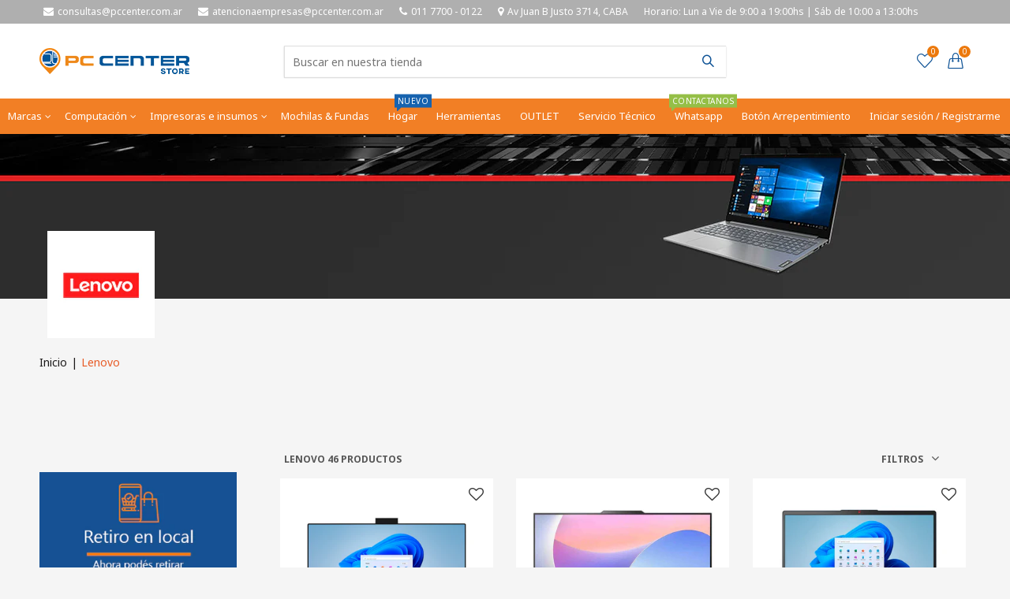

--- FILE ---
content_type: text/html; charset=utf-8
request_url: https://pccenter.com.ar/collections/lenovo
body_size: 50782
content:
<!doctype html>
<html lang="es" class="no-js">
<head>


  <!-- Google tag (gtag.js) -->
<script async src="https://www.googletagmanager.com/gtag/js?id=G-ZCGGMK4RP6"></script>
<script>
  window.dataLayer = window.dataLayer || [];
  function gtag(){dataLayer.push(arguments);}
  gtag('js', new Date());

  gtag('config', 'G-ZCGGMK4RP6');
</script>
  <!-- Global site tag (gtag.js) - Google Analytics -->
<script async src="https://www.googletagmanager.com/gtag/js?id=G-LXHSLLZPNT"></script>
<script>
  window.dataLayer = window.dataLayer || [];
  function gtag(){dataLayer.push(arguments);}
  gtag('js', new Date());

  gtag('config', 'G-LXHSLLZPNT');
</script>
<!-- Global site tag (gtag.js) - Google Analytics -->
<script async src="https://www.googletagmanager.com/gtag/js?id=UA-230502077-1">
</script>
<script>
  window.dataLayer = window.dataLayer || [];
  function gtag(){dataLayer.push(arguments);}
  gtag('js', new Date());

  gtag('config', 'UA-230502077-1');
</script>
<script type="text/javascript" async="async" src="https://hub.fromdoppler.com/public/dhtrack.js" ></script>
<!-- insert this in head -->
<meta name="dp-popup" content="5UWNK9FoSQ9cvpi%2fqxVW1A%3d%3d">
<script src="https://cdn.fromdoppler.com/formgenerator/latest/vendor.js?40417654"></script>
<link rel="stylesheet" href="https://cdn.fromdoppler.com/formgenerator/latest/styles.css?40417654" />
  <meta charset="UTF-8">
  <meta http-equiv="X-UA-Compatible" content="IE=edge,chrome=1">
  <meta name="viewport" content="width=device-width, initial-scale=1.0, maximum-scale=1.0, user-scalable=no"><style type="text/css">/*! Bootstrap Reboot v4.1.1 */*,::after,::before{box-sizing:border-box}html{font-family:sans-serif;line-height:1.15;-webkit-text-size-adjust:100%;-ms-text-size-adjust:100%;-ms-overflow-style:scrollbar;-webkit-tap-highlight-color:transparent}@-ms-viewport{width:device-width}article,aside,figcaption,figure,footer,header,hgroup,main,nav,section{display:block}body{margin:0;font-family:-apple-system,BlinkMacSystemFont,"Segoe UI",Roboto,"Helvetica Neue",Arial,sans-serif,"Apple Color Emoji","Segoe UI Emoji","Segoe UI Symbol";font-size:1rem;font-weight:400;line-height:1.5;color:#212529;text-align:left;background-color:#fff}[tabindex="-1"]:focus{outline:0!important}hr{box-sizing:content-box;height:0;overflow:visible}h1,h2,h3,h4,h5,h6{margin-top:0;margin-bottom:.5rem}p{margin-top:0;margin-bottom:1rem}abbr[data-original-title],abbr[title]{text-decoration:underline;-webkit-text-decoration:underline dotted;text-decoration:underline dotted;cursor:help;border-bottom:0}address{margin-bottom:1rem;font-style:normal;line-height:inherit}dl,ol,ul{margin-top:0;margin-bottom:1rem}ol ol,ol ul,ul ol,ul ul{margin-bottom:0}dt{font-weight:700}dd{margin-bottom:.5rem;margin-left:0}blockquote{margin:0 0 1rem}dfn{font-style:italic}b,strong{font-weight:bolder}small{font-size:80%}sub,sup{position:relative;font-size:75%;line-height:0;vertical-align:baseline}sub{bottom:-.25em}sup{top:-.5em}a{color:#333;text-decoration:none;background-color:transparent;-webkit-text-decoration-skip:objects}a:hover{color:#0056b3;text-decoration:underline}a:not([href]):not([tabindex]){color:inherit;text-decoration:none}a:not([href]):not([tabindex]):focus,a:not([href]):not([tabindex]):hover{color:inherit;text-decoration:none}a:not([href]):not([tabindex]):focus{outline:0}code,kbd,pre,samp{font-family:SFMono-Regular,Menlo,Monaco,Consolas,"Liberation Mono","Courier New",monospace;font-size:1em}pre{margin-top:0;margin-bottom:1rem;overflow:auto;-ms-overflow-style:scrollbar}figure{margin:0 0 1rem}img{vertical-align:middle;border-style:none}svg:not(:root){overflow:hidden}table{border-collapse:collapse}caption{padding-top:.75rem;padding-bottom:.75rem;color:#6c757d;text-align:left;caption-side:bottom}th{text-align:inherit}label{display:inline-block;margin-bottom:.5rem}button{border-radius:0}button:focus{outline:1px dotted;outline:5px auto -webkit-focus-ring-color}button,input,optgroup,select,textarea{margin:0;font-family:inherit;font-size:inherit;line-height:inherit}button,input{overflow:visible}button,select{text-transform:none}[type=reset],[type=submit],button,html [type=button]{-webkit-appearance:button}[type=button]::-moz-focus-inner,[type=reset]::-moz-focus-inner,[type=submit]::-moz-focus-inner,button::-moz-focus-inner{padding:0;border-style:none}input[type=checkbox],input[type=radio]{box-sizing:border-box;padding:0}input[type=date],input[type=datetime-local],input[type=month],input[type=time]{-webkit-appearance:listbox}textarea{overflow:auto;resize:vertical}fieldset{min-width:0;padding:0;margin:0;border:0}legend{display:block;width:100%;max-width:100%;padding:0;margin-bottom:.5rem;font-size:1.5rem;line-height:inherit;color:inherit;white-space:normal}progress{vertical-align:baseline}[type=number]::-webkit-inner-spin-button,[type=number]::-webkit-outer-spin-button{height:auto}[type=search]{outline-offset:-2px;-webkit-appearance:none}[type=search]::-webkit-search-cancel-button,[type=search]::-webkit-search-decoration{-webkit-appearance:none}::-webkit-file-upload-button{font:inherit;-webkit-appearance:button}output{display:inline-block}summary{display:list-item;cursor:pointer}template{display:none}[hidden]{display:none!important}/*! Bootstrap Grid v4.1.1 */@-ms-viewport{width:device-width}html{box-sizing:border-box;-ms-overflow-style:scrollbar}*,::after,::before{box-sizing:inherit}label{display:block;font-size:14px;color:#1b1919;font-weight:400;margin-bottom:5px;vertical-align:middle}input[type=date],input[type=email],input[type=number],input[type=password],input[type=tel],input[type=telephone],input[type=text],input[type=url],select,textarea{width:100%;height:40px;border:1px solid rgba(129,129,129,.25);font-size:14px;line-height:18px;padding:0 10px;transition:border-color .5s;box-shadow:none;border-radius:0}input[type=date],input[type=email],input[type=number],input[type=password],input[type=search],input[type=tel],input[type=telephone],input[type=text],input[type=url],textarea{-webkit-appearance:none;-moz-appearance:none;appearance:none}textarea{height:auto;line-height:1.5;padding:10px 15px}.container{width:100%;padding-right:10px;padding-left:10px;margin-right:auto;margin-left:auto}.nt-full{position:relative;width:100%}button[disabled],html input[disabled]{cursor:default}.nt_search_results .product_item.four,.nt_search_results .product_item.one,.nt_search_results .product_item.three,.nt_search_results .product_item.two{display:none}@media (min-width:768px){.container{max-width:100%}.more_result.five{display:none}.nt_search_results .product_item.four{display:block}}@media (min-width:992px){.container{max-width:970px}.more_result.four{display:none}.nt_search_results .product_item.three{display:block}}@media (min-width:1200px){.container{max-width:1170px}.more_result.three{display:none}.nt_search_results .product_item.two{display:block}}@media (min-width:1230px){.container{max-width:1200px}}@media (min-width:1440px){.col-lg-18{-ms-flex:0 0 12.5%!important;flex:0 0 12.5%!important;max-width:12.5%!important}.more_result.two{display:none}.nt_search_results .product_item.four,.nt_search_results .product_item.one,.nt_search_results .product_item.three,.nt_search_results .product_item.two{display:block}}.no-js .js{display:none}.nt_slideshow .nt-carousel{visibility:visible;opacity:1}.container-fluid{width:100%;padding-right:10px;padding-left:10px;margin-right:auto;margin-left:auto}.row{display:-ms-flexbox;display:flex;-ms-flex-wrap:wrap;flex-wrap:wrap;margin-right:-10px;margin-left:-10px}.no-gutters{margin-right:0;margin-left:0}.no-gutters>.col,.no-gutters>[class*=col-]{padding-right:0;padding-left:0}.col,.col-1,.col-10,.col-11,.col-12,.col-2,.col-3,.col-4,.col-5,.col-6,.col-7,.col-8,.col-9,.col-auto,.col-lg,.col-lg-1,.col-lg-10,.col-lg-11,.col-lg-12,.col-lg-2,.col-lg-3,.col-lg-4,.col-lg-5,.col-lg-6,.col-lg-7,.col-lg-8,.col-lg-9,.col-lg-auto,.col-md,.col-md-1,.col-md-10,.col-md-11,.col-md-12,.col-md-2,.col-md-3,.col-md-4,.col-md-5,.col-md-6,.col-md-7,.col-md-8,.col-md-9,.col-md-auto,.col-sm,.col-sm-1,.col-sm-10,.col-sm-11,.col-sm-12,.col-sm-2,.col-sm-3,.col-sm-4,.col-sm-5,.col-sm-6,.col-sm-7,.col-sm-8,.col-sm-9,.col-sm-auto,.col-xl,.col-xl-1,.col-xl-10,.col-xl-11,.col-xl-12,.col-xl-2,.col-xl-3,.col-xl-4,.col-xl-5,.col-xl-6,.col-xl-7,.col-xl-8,.col-xl-9,.col-xl-auto{position:relative;width:100%;min-height:1px;padding-right:10px;padding-left:10px}.col{-ms-flex-preferred-size:0;flex-basis:0;-ms-flex-positive:1;flex-grow:1;max-width:100%}.col-auto{-ms-flex:0 0 auto;flex:0 0 auto;width:auto;max-width:none}.col-1{-ms-flex:0 0 8.333333%;flex:0 0 8.333333%;max-width:8.333333%}.col-2{-ms-flex:0 0 16.666667%;flex:0 0 16.666667%;max-width:16.666667%}.col-3{-ms-flex:0 0 25%;flex:0 0 25%;max-width:25%}.col-4{-ms-flex:0 0 33.333333%;flex:0 0 33.333333%;max-width:33.333333%}.col-5{-ms-flex:0 0 41.666667%;flex:0 0 41.666667%;max-width:41.666667%}.col-6{-ms-flex:0 0 50%;flex:0 0 50%;max-width:50%}.col-7{-ms-flex:0 0 58.333333%;flex:0 0 58.333333%;max-width:58.333333%}.col-8{-ms-flex:0 0 66.666667%;flex:0 0 66.666667%;max-width:66.666667%}.col-9{-ms-flex:0 0 75%;flex:0 0 75%;max-width:75%}.col-10{-ms-flex:0 0 83.333333%;flex:0 0 83.333333%;max-width:83.333333%}.col-11{-ms-flex:0 0 91.666667%;flex:0 0 91.666667%;max-width:91.666667%}.col-12{-ms-flex:0 0 100%;flex:0 0 100%;max-width:100%}.order-first{-ms-flex-order:-1;order:-1}.order-last{-ms-flex-order:13;order:13}.order-0{-ms-flex-order:0;order:0}.order-1{-ms-flex-order:1;order:1}.order-2{-ms-flex-order:2;order:2}.order-3{-ms-flex-order:3;order:3}.order-4{-ms-flex-order:4;order:4}.order-5{-ms-flex-order:5;order:5}.order-6{-ms-flex-order:6;order:6}.order-7{-ms-flex-order:7;order:7}.order-8{-ms-flex-order:8;order:8}.order-9{-ms-flex-order:9;order:9}.order-10{-ms-flex-order:10;order:10}.order-11{-ms-flex-order:11;order:11}.order-12{-ms-flex-order:12;order:12}.offset-1{margin-left:8.333333%}.offset-2{margin-left:16.666667%}.offset-3{margin-left:25%}.offset-4{margin-left:33.333333%}.offset-5{margin-left:41.666667%}.offset-6{margin-left:50%}.offset-7{margin-left:58.333333%}.offset-8{margin-left:66.666667%}.offset-9{margin-left:75%}.offset-10{margin-left:83.333333%}.offset-11{margin-left:91.666667%}@media (min-width:576px){.col-sm{-ms-flex-preferred-size:0;flex-basis:0;-ms-flex-positive:1;flex-grow:1;max-width:100%}.col-sm-auto{-ms-flex:0 0 auto;flex:0 0 auto;width:auto;max-width:none}.col-sm-1{-ms-flex:0 0 8.333333%;flex:0 0 8.333333%;max-width:8.333333%}.col-sm-2{-ms-flex:0 0 16.666667%;flex:0 0 16.666667%;max-width:16.666667%}.col-sm-3{-ms-flex:0 0 25%;flex:0 0 25%;max-width:25%}.col-sm-4{-ms-flex:0 0 33.333333%;flex:0 0 33.333333%;max-width:33.333333%}.col-sm-5{-ms-flex:0 0 41.666667%;flex:0 0 41.666667%;max-width:41.666667%}.col-sm-6{-ms-flex:0 0 50%;flex:0 0 50%;max-width:50%}.col-sm-7{-ms-flex:0 0 58.333333%;flex:0 0 58.333333%;max-width:58.333333%}.col-sm-8{-ms-flex:0 0 66.666667%;flex:0 0 66.666667%;max-width:66.666667%}.col-sm-9{-ms-flex:0 0 75%;flex:0 0 75%;max-width:75%}.col-sm-10{-ms-flex:0 0 83.333333%;flex:0 0 83.333333%;max-width:83.333333%}.col-sm-11{-ms-flex:0 0 91.666667%;flex:0 0 91.666667%;max-width:91.666667%}.col-sm-12{-ms-flex:0 0 100%;flex:0 0 100%;max-width:100%}.order-sm-first{-ms-flex-order:-1;order:-1}.order-sm-last{-ms-flex-order:13;order:13}.order-sm-0{-ms-flex-order:0;order:0}.order-sm-1{-ms-flex-order:1;order:1}.order-sm-2{-ms-flex-order:2;order:2}.order-sm-3{-ms-flex-order:3;order:3}.order-sm-4{-ms-flex-order:4;order:4}.order-sm-5{-ms-flex-order:5;order:5}.order-sm-6{-ms-flex-order:6;order:6}.order-sm-7{-ms-flex-order:7;order:7}.order-sm-8{-ms-flex-order:8;order:8}.order-sm-9{-ms-flex-order:9;order:9}.order-sm-10{-ms-flex-order:10;order:10}.order-sm-11{-ms-flex-order:11;order:11}.order-sm-12{-ms-flex-order:12;order:12}.offset-sm-0{margin-left:0}.offset-sm-1{margin-left:8.333333%}.offset-sm-2{margin-left:16.666667%}.offset-sm-3{margin-left:25%}.offset-sm-4{margin-left:33.333333%}.offset-sm-5{margin-left:41.666667%}.offset-sm-6{margin-left:50%}.offset-sm-7{margin-left:58.333333%}.offset-sm-8{margin-left:66.666667%}.offset-sm-9{margin-left:75%}.offset-sm-10{margin-left:83.333333%}.offset-sm-11{margin-left:91.666667%}}@media (min-width:768px){.col-md{-ms-flex-preferred-size:0;flex-basis:0;-ms-flex-positive:1;flex-grow:1;max-width:100%}.col-md-auto{-ms-flex:0 0 auto;flex:0 0 auto;width:auto;max-width:none}.col-md-1{-ms-flex:0 0 8.333333%;flex:0 0 8.333333%;max-width:8.333333%}.col-md-2{-ms-flex:0 0 16.666667%;flex:0 0 16.666667%;max-width:16.666667%}.col-md-3{-ms-flex:0 0 25%;flex:0 0 25%;max-width:25%}.col-md-4{-ms-flex:0 0 33.333333%;flex:0 0 33.333333%;max-width:33.333333%}.col-md-5{-ms-flex:0 0 41.666667%;flex:0 0 41.666667%;max-width:41.666667%}.col-md-6{-ms-flex:0 0 50%;flex:0 0 50%;max-width:50%}.col-md-7{-ms-flex:0 0 58.333333%;flex:0 0 58.333333%;max-width:58.333333%}.col-md-8{-ms-flex:0 0 66.666667%;flex:0 0 66.666667%;max-width:66.666667%}.col-md-9{-ms-flex:0 0 75%;flex:0 0 75%;max-width:75%}.col-md-10{-ms-flex:0 0 83.333333%;flex:0 0 83.333333%;max-width:83.333333%}.col-md-11{-ms-flex:0 0 91.666667%;flex:0 0 91.666667%;max-width:91.666667%}.col-md-12{-ms-flex:0 0 100%;flex:0 0 100%;max-width:100%}.col-md-15{-ms-flex:0 0 20%;flex:0 0 20%;max-width:20%}.order-md-first{-ms-flex-order:-1;order:-1}.order-md-last{-ms-flex-order:13;order:13}.order-md-0{-ms-flex-order:0;order:0}.order-md-1{-ms-flex-order:1;order:1}.order-md-2{-ms-flex-order:2;order:2}.order-md-3{-ms-flex-order:3;order:3}.order-md-4{-ms-flex-order:4;order:4}.order-md-5{-ms-flex-order:5;order:5}.order-md-6{-ms-flex-order:6;order:6}.order-md-7{-ms-flex-order:7;order:7}.order-md-8{-ms-flex-order:8;order:8}.order-md-9{-ms-flex-order:9;order:9}.order-md-10{-ms-flex-order:10;order:10}.order-md-11{-ms-flex-order:11;order:11}.order-md-12{-ms-flex-order:12;order:12}.offset-md-0{margin-left:0}.offset-md-1{margin-left:8.333333%}.offset-md-2{margin-left:16.666667%}.offset-md-3{margin-left:25%}.offset-md-4{margin-left:33.333333%}.offset-md-5{margin-left:41.666667%}.offset-md-6{margin-left:50%}.offset-md-7{margin-left:58.333333%}.offset-md-8{margin-left:66.666667%}.offset-md-9{margin-left:75%}.offset-md-10{margin-left:83.333333%}.offset-md-11{margin-left:91.666667%}}@media (min-width:992px){.col-lg{-ms-flex-preferred-size:0;flex-basis:0;-ms-flex-positive:1;flex-grow:1;max-width:100%}.col-lg-auto{-ms-flex:0 0 auto;flex:0 0 auto;width:auto;max-width:none}.col-lg-1{-ms-flex:0 0 8.333333%;flex:0 0 8.333333%;max-width:8.333333%}.col-lg-2{-ms-flex:0 0 16.666667%;flex:0 0 16.666667%;max-width:16.666667%}.col-lg-3{-ms-flex:0 0 25%;flex:0 0 25%;max-width:25%}.col-lg-4{-ms-flex:0 0 33.333333%;flex:0 0 33.333333%;max-width:33.333333%}.col-lg-5{-ms-flex:0 0 41.666667%;flex:0 0 41.666667%;max-width:41.666667%}.col-lg-6{-ms-flex:0 0 50%;flex:0 0 50%;max-width:50%}.col-lg-7{-ms-flex:0 0 58.333333%;flex:0 0 58.333333%;max-width:58.333333%}.col-lg-8{-ms-flex:0 0 66.666667%;flex:0 0 66.666667%;max-width:66.666667%}.col-lg-9{-ms-flex:0 0 75%;flex:0 0 75%;max-width:75%}.col-lg-10{-ms-flex:0 0 83.333333%;flex:0 0 83.333333%;max-width:83.333333%}.col-lg-11{-ms-flex:0 0 91.666667%;flex:0 0 91.666667%;max-width:91.666667%}.col-lg-12{-ms-flex:0 0 100%;flex:0 0 100%;max-width:100%}.col-lg-15{-ms-flex:0 0 20%;flex:0 0 20%;max-width:20%}.order-lg-first{-ms-flex-order:-1;order:-1}.order-lg-last{-ms-flex-order:13;order:13}.order-lg-0{-ms-flex-order:0;order:0}.order-lg-1{-ms-flex-order:1;order:1}.order-lg-2{-ms-flex-order:2;order:2}.order-lg-3{-ms-flex-order:3;order:3}.order-lg-4{-ms-flex-order:4;order:4}.order-lg-5{-ms-flex-order:5;order:5}.order-lg-6{-ms-flex-order:6;order:6}.order-lg-7{-ms-flex-order:7;order:7}.order-lg-8{-ms-flex-order:8;order:8}.order-lg-9{-ms-flex-order:9;order:9}.order-lg-10{-ms-flex-order:10;order:10}.order-lg-11{-ms-flex-order:11;order:11}.order-lg-12{-ms-flex-order:12;order:12}.offset-lg-0{margin-left:0}.offset-lg-1{margin-left:8.333333%}.offset-lg-2{margin-left:16.666667%}.offset-lg-3{margin-left:25%}.offset-lg-4{margin-left:33.333333%}.offset-lg-5{margin-left:41.666667%}.offset-lg-6{margin-left:50%}.offset-lg-7{margin-left:58.333333%}.offset-lg-8{margin-left:66.666667%}.offset-lg-9{margin-left:75%}.offset-lg-10{margin-left:83.333333%}.offset-lg-11{margin-left:91.666667%}}@media (min-width:1200px){.col-xl{-ms-flex-preferred-size:0;flex-basis:0;-ms-flex-positive:1;flex-grow:1;max-width:100%}.col-xl-auto{-ms-flex:0 0 auto;flex:0 0 auto;width:auto;max-width:none}.col-xl-1{-ms-flex:0 0 8.333333%;flex:0 0 8.333333%;max-width:8.333333%}.col-xl-2{-ms-flex:0 0 16.666667%;flex:0 0 16.666667%;max-width:16.666667%}.col-xl-3{-ms-flex:0 0 25%;flex:0 0 25%;max-width:25%}.col-xl-4{-ms-flex:0 0 33.333333%;flex:0 0 33.333333%;max-width:33.333333%}.col-xl-5{-ms-flex:0 0 41.666667%;flex:0 0 41.666667%;max-width:41.666667%}.col-xl-6{-ms-flex:0 0 50%;flex:0 0 50%;max-width:50%}.col-xl-7{-ms-flex:0 0 58.333333%;flex:0 0 58.333333%;max-width:58.333333%}.col-xl-8{-ms-flex:0 0 66.666667%;flex:0 0 66.666667%;max-width:66.666667%}.col-xl-9{-ms-flex:0 0 75%;flex:0 0 75%;max-width:75%}.col-xl-10{-ms-flex:0 0 83.333333%;flex:0 0 83.333333%;max-width:83.333333%}.col-xl-11{-ms-flex:0 0 91.666667%;flex:0 0 91.666667%;max-width:91.666667%}.col-xl-12{-ms-flex:0 0 100%;flex:0 0 100%;max-width:100%}.order-xl-first{-ms-flex-order:-1;order:-1}.order-xl-last{-ms-flex-order:13;order:13}.order-xl-0{-ms-flex-order:0;order:0}.order-xl-1{-ms-flex-order:1;order:1}.order-xl-2{-ms-flex-order:2;order:2}.order-xl-3{-ms-flex-order:3;order:3}.order-xl-4{-ms-flex-order:4;order:4}.order-xl-5{-ms-flex-order:5;order:5}.order-xl-6{-ms-flex-order:6;order:6}.order-xl-7{-ms-flex-order:7;order:7}.order-xl-8{-ms-flex-order:8;order:8}.order-xl-9{-ms-flex-order:9;order:9}.order-xl-10{-ms-flex-order:10;order:10}.order-xl-11{-ms-flex-order:11;order:11}.order-xl-12{-ms-flex-order:12;order:12}.offset-xl-0{margin-left:0}.offset-xl-1{margin-left:8.333333%}.offset-xl-2{margin-left:16.666667%}.offset-xl-3{margin-left:25%}.offset-xl-4{margin-left:33.333333%}.offset-xl-5{margin-left:41.666667%}.offset-xl-6{margin-left:50%}.offset-xl-7{margin-left:58.333333%}.offset-xl-8{margin-left:66.666667%}.offset-xl-9{margin-left:75%}.offset-xl-10{margin-left:83.333333%}.offset-xl-11{margin-left:91.666667%}}/* Slider */.slick-slider{position:relative;display:block;box-sizing:border-box;-webkit-user-select:none;-moz-user-select:none;-ms-user-select:none;user-select:none;-webkit-touch-callout:none;-khtml-user-select:none;-ms-touch-action:pan-y;touch-action:pan-y;-webkit-tap-highlight-color:transparent}.slick-list{position:relative;display:block;overflow:hidden;margin:0;padding:0}.slick-list:focus{outline:0}.slick-list.dragging{cursor:pointer;cursor:hand}.slick-slider .slick-list,.slick-slider .slick-track{-webkit-transform:translate3d(0,0,0);-moz-transform:translate3d(0,0,0);-ms-transform:translate3d(0,0,0);-o-transform:translate3d(0,0,0);transform:translate3d(0,0,0)}.slick-track{position:relative;top:0;left:0;display:block}.slick-track:after,.slick-track:before{display:table;content:''}.slick-track:after{clear:both}.slick-loading .slick-track{visibility:hidden}.slick-slide{display:none;float:left;height:100%;min-height:1px;outline:0}body.rtl .slick-slide{float:right}.slick-slide.slick-loading img{display:none}.slick-slide.dragging img{pointer-events:none}.slick-initialized .slick-slide{display:block}.slick-loading .slick-slide{visibility:hidden}.slick-vertical .slick-slide{display:block;height:auto;border:1px solid transparent}.slick-arrow.slick-hidden{display:none}.slick-next,.slick-prev{position:absolute;top:50%;color:#000;display:inline-block;text-align:center;cursor:pointer;zoom:1;opacity:0;margin:0;font-size:0;border:0;background:0 0;z-index:2;filter:Alpha(Opacity=0);transform:translateY(-50%);-o-transform:translateY(-50%);-webkit-transform:translateY(-50%);-moz-transform:translateY(-50%);-sand-transform:translateY(-50%);-ms-transform:translateY(-50%);-o-transition:all .25s ease;-moz-transition:all .25s ease;-webkit-transition:all .25s ease;transition:all .25s ease}.slick-prev{left:-20px}.slick-next{right:-20px}.slick-slider:hover .slick-prev{left:-47px}.slick-slider:hover .slick-next{right:-47px}.slick-slider>.slick-arrow.slick-disabled,.slick-slider>.slick-arrow.slick-disabled:before{color:rgba(0,0,0,.3);cursor:default}.slick-slider>.slick-arrow:before{display:block;content:"\e605";font-family:simple-line-icons;width:55px;font-size:36px;height:55px;line-height:55px}.slick-slider>.slick-arrow.slick-next:before{content:"\e606"}.slick-slider:hover .slick-arrow{opacity:1}.cd-quick-view .slick-slider:hover .slick-arrow,.popup-quick-view .slick-slider:hover .slick-arrow{right:0}.cd-quick-view .slick-slider:hover .slick-prev,.popup-quick-view .slick-slider:hover .slick-prev{left:0}.slick-slider .slick-arrow:hover:not(.slick-disabled){color:rgba(0,0,0,.6)}.slick-slider .slick-arrow:focus{outline:0}.slick-dotted.slick-slider{margin-bottom:30px}.slick-dots{position:absolute;bottom:15px;display:block;width:100%;padding:0;margin:0;list-style:none;text-align:center;z-index:999}.products.jas-carousel ul.slick-dots{position:static}.slick-dots li{position:relative;display:inline-block;width:10px;height:10px;margin:0 5px;padding:0;cursor:pointer}.slick-dots li button{font-size:0;line-height:0;display:block;width:10px;height:10px;padding:5px;cursor:pointer;color:transparent;border:0;outline:0;background:0 0!important}.slick-dots li button:focus,.slick-dots li button:hover{outline:0}.slick-dots li button:focus:before,.slick-dots li button:hover:before{opacity:1}.slick-dots li button:before{font-size:0;position:absolute;top:0;left:0;width:10px;height:10px;content:'';text-align:center;opacity:.25;background-color:#000;border-radius: 50%;-webkit-font-smoothing:antialiased;-moz-osx-font-smoothing:grayscale}.slick-dots li.slick-active button:before{opacity:.75;color:#000}.slick-loading .slick-list {background: #fff url('//pccenter.com.ar/cdn/shop/t/3/assets/ajax-loader.gif?v=41356863302472015721612452934') center center no-repeat;}img.lazyload,img.lazyloading,.main-img img,.back-img img {width: 100%}.color-scheme-light .nasa-opening-time li {border-bottom: 1px solid rgba(255,255,255,.1);}.p-nav img.lazyload,.p-nav img.lazyloading{opacity: 0}.nt-wrap-lazy:before {content: "";display: block;width: 100%;height: 100%;left: 0;top: 0;background-color: #f5f5f5;position: absolute;opacity: 1;visibility: visible;-webkit-transition: opacity .25s ease,visibility .25s ease;transition: opacity .25s ease,visibility .25s ease;}.lazyloaded + .nt-wrap-lazy, .lazyloaded >.nt-wrap-lazy{display: none;}.lazyloaded + .nt-wrap-lazy:after, .lazyloaded >.nt-wrap-lazy:after, .lazyloaded + .nt-wrap-lazy:before, .lazyloaded >.nt-wrap-lazy:before {opacity: 0;visibility: hidden;}.equal-nt [class*="lazyload"]:before {content: '';display: block;height: 0;width: 100%; /*padding-top: 127.7777778%; */}.equal-nt.ratio8_5 [class*="lazyload"]:before{padding-top: 62.5%;}.equal-nt.ratio3_2 [class*="lazyload"]:before{padding-top: 66.66%;}.equal-nt.ratio2_1 [class*="lazyload"]:before{padding-top: 50%;}.equal-nt.ratio1_2 [class*="lazyload"]:before{padding-top: 200%;}.equal-nt.ratio4_3 [class*="lazyload"]:before{padding-top: 75%;}.equal-nt.ratio16_9 [class*="lazyload"]:before{padding-top: 56.25%;}.equal-nt.ratio1_1 [class*="lazyload"]:before{padding-top: 100%;}.equal-nt.ratio_nt [class*="lazyload"]:before{padding-top: 127.7777778%;}.equal-nt.ratio2_3 [class*="lazyload"]:before {padding-top: 150%;}.nt_bg_lz.lazyload,.nt_bg_lz.lazyloading {background-color: #f5f5f5;background-image: none !important;}.equal-nt [class*="lazyload"] {display: block;width: 100%;height: 100%;position: relative;background-repeat: no-repeat;background-size: cover;}.equal-nt.nt_contain [class*="lazyload"] {background-size: contain}.equal-nt .back-img[class*="lazyload"] { position: absolute}.equal-nt.position_1 [class*="lazyload"]{background-position: left top}.equal-nt.position_2 [class*="lazyload"]{background-position: left center}.equal-nt.position_3 [class*="lazyload"]{background-position: left bottom}.equal-nt.position_4 [class*="lazyload"]{background-position: right top}.equal-nt.position_5 [class*="lazyload"]{background-position: right center}.equal-nt.position_6 [class*="lazyload"]{background-position: right bottom}.equal-nt.position_7 [class*="lazyload"]{background-position: center top}.equal-nt.position_8 [class*="lazyload"]{background-position: center center}.equal-nt.position_9 [class*="lazyload"]{background-position: center bottom}.price del {font-size: 13px;font-weight: 600;color: #555 }.price ins {text-decoration: none;background-color: transparent;padding: 0;opacity: 1;color: #f76b6a;}.nasa-row {margin-left: -.68966em;margin-right: -.68966em;}.nasa-row:before, .nasa-row:after {content: " ";display: table;}.nasa-row:after {clear: both;}.nasa-col {padding-left: .68966em;padding-right: .68966em;}.nt-banner-image {background-size: cover;background-repeat: no-repeat;background-position: 50% 50%;} .nasa-full-to-left .nt-banner-image,.nasa-full-to-right .nt-banner-image{margin-bottom: 10px;}.pin__type .open-qv-mpf,.nt-grid-item .open-qv-mpf {display: none}.product-images-slider_on {margin-bottom: 0 !important}.nt_slick_op {visibility: hidden;opacity: 0;}.nt_slick_op.slick-initialized {visibility: visible;opacity: 1;}.nt-full .slick-slider .slick-prev {left: 20px}.nt-full .slick-slider .slick-next {right: 20px}.nt-full .slick-slider:hover .slick-prev {left: 0}.nt-full .slick-slider:hover .slick-next {right: 0}.burger-icon {display: block;height: 1px;width: 30px;margin-bottom: 8px;background-color: #000;background-color: currentColor;transition: all 0.25s ease-out;}.burger-icon--mid {width: 18px}.burger-icon--bottom {margin-bottom: 0 !important}@font-face {font-family: "icons";src: url('//pccenter.com.ar/cdn/shop/t/3/assets/icons.eot?v=163758654868947677581612452956');src: url('//pccenter.com.ar/cdn/shop/t/3/assets/icons.eot?v=163758654868947677581612452956#iefix') format("embedded-opentype"),url('//pccenter.com.ar/cdn/shop/t/3/assets/icons.woff?v=40388578414565558281612452958') format("woff"),url('//pccenter.com.ar/cdn/shop/t/3/assets/icons.ttf?v=7314568078299467091612452958') format("truetype"),url('//pccenter.com.ar/cdn/shop/t/3/assets/icons.svg?v=18544992770120008361612452957#timber-icons') format("svg");font-weight: normal;font-style: normal;}.icon-fallback-text .icon {display: none;}.payment-icons .icon-fallback-text .icon {display: inline-block;}.payment-icons .icon-fallback-text .fallback-text {clip: rect(0 0 0 0);overflow: hidden;position: absolute;height: 1px;width: 1px;}.payment-icons .icon:before {display: none;}.payment-icons .icon:before {display: inline;font-family: "icons";text-decoration: none;speak: none;font-style: normal;font-weight: normal;font-variant: normal;text-transform: none;line-height: 1;-webkit-font-smoothing: antialiased;-moz-osx-font-smoothing: grayscale;}.payment-icons .icon-amazon_payments:before {content: "\e908";}.payment-icons .icon-american_express:before {content: "\41";}.payment-icons .icon-apple_pay:before {content: "\e907";}.payment-icons .icon-arrow-down:before {content: "\34";}.payment-icons .icon-bitcoin:before {content: "\42";}.payment-icons .icon-cart:before {content: "\5b";}.payment-icons .icon-cirrus:before {content: "\43";}.payment-icons .icon-dankort:before {content: "\64";}.payment-icons .icon-diners_club:before {content: "\63";}.payment-icons .icon-discover:before {content: "\44";}.payment-icons .icon-dogecoin:before {content: "\e900";}.payment-icons .icon-dwolla:before {content: "\e901";}.payment-icons .icon-facebook:before {content: "\66";}.payment-icons .icon-fancy:before {content: "\46";}.payment-icons .icon-forbrugsforeningen:before {content: "\e902";}.payment-icons .icon-google_pay:before {content: "\e90c";}.payment-icons .icon-google_plus:before {content: "\e905";}.payment-icons .icon-grid-view:before {content: "\e603";}.payment-icons .icon-hamburger:before {content: "\e600";}.payment-icons .icon-instagram:before {content: "\e903";}.payment-icons .icon-interac:before {content: "\49";}.payment-icons .icon-jcb:before {content: "\4a";}.payment-icons .icon-klarna:before {content: "\e90a";}.payment-icons .icon-list-view:before {content: "\e604";}.payment-icons .icon-litecoin:before {content: "\e904";}.payment-icons .icon-maestro:before {content: "\6d";}.payment-icons .icon-master:before {content: "\4d";}.payment-icons .icon-minus:before {content: "\e602";}.payment-icons .icon-paypal:before {content: "\50";}.payment-icons .icon-pin:before {content: "\e909";}.payment-icons .icon-pinterest:before {content: "\70";}.payment-icons .icon-plus:before {content: "\e605";}.payment-icons .icon-rss:before {content: "\72";}.payment-icons .icon-search:before {content: "\73";}.payment-icons .icon-shopify_pay:before {content: "\e90b";}.payment-icons .icon-snapchat:before {content: "\e906";}.payment-icons .icon-tumblr:before {content: "\74";}.payment-icons .icon-twitter:before {content: "\54";}.payment-icons .icon-vimeo:before {content: "\76";}.payment-icons .icon-visa:before {content: "\56";}.payment-icons .icon-x:before {content: "\78";}.payment-icons .icon-youtube:before {content: "\79";}.payment-icons {-webkit-user-select: none;-moz-user-select: none;-ms-user-select: none;-o-user-select: none;user-select: none;cursor: default;}.payment-icons li {margin: 0 7.5px !important;color: #59756f;cursor: default;}.payment-icons .icon {font-size: 30px;line-height: 30px;}.payment-icons .icon-shopify_pay {font-size: 25px;line-height: 25px;}.payment-icons .fallback-text {text-transform: capitalize;}.payment-icon.svg{display: inline-block;margin: 0 !important;line-height: 1;}.payment-icon.svg .icon {width: 38px;height: 24px;}.sp-col-switch .one,.pswp__share-tooltip a.pswp__share--download {display: none}.wrapper-contetn_full .container {/* width: 95%; */max-width: 100%;padding-left: 20px;padding-right: 20px;}.wrapper-boxed .global-wrapper {max-width: 1220px;overflow: hidden;margin: 0 auto;box-shadow: 0 1px 5px rgba(190,190,190,.26);}.wrapper-boxed .header-banner {max-width: 1200px;margin: 0 auto;}.wrapper-boxed .site_header.live_stuck {left: auto;right: auto; max-width: 1220px;}.wrapper-boxed #nt_backtop {bottom: 40px;right: 20px;}.wrapper-boxed.sticky-footer-on .footer-container {right: auto;left: auto;max-width: 1220px;width: 100%;}@media (min-width: 1620px) {.wrapper-wide .container {max-width: 1600px;/* width: 95%; */}}.wrapper-contetn_full .nt-pagination,.wrapper-wide .nt-pagination {max-width: 100%;}.announcement_bar {background-color: #446084;min-height: 35px;display: table;vertical-align: middle;line-height: 1.5;opacity: 1;-webkit-transform: translate3d(0, 0, 0);transform: translate3d(0, 0, 0); -webkit-transition: all 0.2s;-moz-transition: all 0.2s;-o-transition: all 0.2s;transition: all 0.2s;}.hidden_an_bar .announcement_bar { opacity: 0; min-height: 0;-webkit-transform: translate3d(0, -100%, 0);transform: translate3d(0, -100%, 0);}.announcement_bar>a { padding: 5px 0;display: table-cell;vertical-align: middle;}.color-scheme-dark .close_an_bar svg path {fill: #333}.ellesi-gmap.nt-gmap {height: 100%;min-height: 500px;}.with_featured_img .wrap_cat {position: relative}/* nanoScroller */.nt-scroll { /*position: absolute;top: 0;right: 0;bottom: 0;left: 0;overflow: hidden; */-webkit-box-flex: 1;-ms-flex: 1 1 auto;flex: 1 1 auto;width: 100%;height: 100%;position: relative;overflow: hidden;}.nt-scroll .nt-scroll-content {padding-right: 0;position: absolute;top: 0;right: 0;bottom: 0;left: 0;overflow: scroll;overflow-x: hidden;-webkit-overflow-scrolling: touch;}.nt-scroll .nt-scroll-content:focus {outline: none;}.nt-scroll .nt-scroll-content::-webkit-scrollbar,.footer__collapsed .footer_contact_logo .widget-title{display: none;}.nt-scroll-pane {width: 2px;background: rgba(0, 0, 0, 0.05);position: absolute;top: 0;right: 0;bottom: 0;visibility : hidden\9; opacity: .01;-webkit-transition: .2s;-moz-transition : .2s;-o-transition : .2s;transition: .2s;-moz-border-radius: 5px;-webkit-border-radius : 5px;border-radius : 5px;}.nt-scroll-pane > .nt-scroll-slider {background: rgba(0, 0, 0, 0.7);position: relative;margin: 0 0px;}.has-scrollbar > .nt-scroll-content::-webkit-scrollbar {display: block;}.nt-scroll:hover > .nt-scroll-pane, .nt-scroll-quick:hover > .nt-scroll-pane, .nt-sidebar-scroll:hover > .nt-scroll-pane, .nt-scroll-pane.active, .nt-scroll-pane.flashed { visibility : visible\9;opacity: 0.99;}.nt_ajaxFilter .widget .nt-scroll,.nt_sidebarfilter .widget .nt-scroll{max-height: 200px;position: relative;}.mask-overlay {position: fixed;top: 0;left: 0;width: 100%;height: 100%;z-index: 999;opacity: 0;visibility: hidden;background-color: rgba(0,0,0,.7);-webkit-transition: opacity .25s ease,visibility 0s ease .25s;transition: opacity .25s ease,visibility 0s ease .25s;}.global-wrapper {overflow: hidden}.cart-opened .mask-overlay,.login-opened .mask-overlay, .menu-opened .mask-overlay,.filter_opened .mask-overlay,.default_opened .mask-overlay,.open_quickview .mask-overlay {opacity: 1;visibility: visible;-webkit-transition: opacity .25s ease,visibility 0s ease;transition: opacity .25s ease,visibility 0s ease;}.metro + .products-footer {margin-top: 30px}.nt-newsletter-popup.nt_non_img {max-width: 650px}.nt-newsletter-popup .signup-newsletter-form input[type='submit'] { min-width: 165px}.nt_popup_bg {background-repeat: no-repeat;background-position: center;background-size: cover;}.nt-popup-wrap {height: 100%;padding: 40px 20px 75px}.nt_new_checkzone.pa {bottom: 40px;left: 20px}#hideforever_ypop {display: inline;margin: -2px 5px 0 0;text-align: center;vertical-align: middle;}.banner_cookies {bottom: 0;left: 0;right: 0;color: #fff;z-index: 999999;padding: 15px 30px;background-color: rgba(0,0,0,.9);}.banner_cookies.animated {-webkit-animation-duration: .5s; animation-duration: .5s;}.banner_cookies.animated.rollIn,.banner_cookies.animated.swing,.banner_cookies.animated.shake,.banner_cookies.animated.wobble,.banner_cookies.animated.jello {-webkit-animation-duration: .85s; animation-duration: .85s;}.banner_cookies p>a {color: #fff;text-decoration: underline}.banner_cookies p>a:hover,.banner_cookies p>a:focus{opacity: .7}.banner_cookies_btn.btn_primary {width: auto;line-height: 44px;padding: 0 25px;border-radius: 3px;}.container_page h1, .container_page h2, .container_page h3, .container_page h4, .container_page h5, .container_page h6 {font-weight: bold}.countdown-time-simple {left: 10px;right: 10px;bottom: 10px;color: #fff;padding: 5px 0;opacity: 0;visibility: hidden;z-index: 6;-webkit-transition: opacity .3s ease-in-out;-moz-transition: opacity .3s ease-in-out;-o-transition: opacity .3s ease-in-out;transition: opacity .3s ease-in-out;}.countdown-time-simple:before {content: '';position: absolute;left: 0;width: 100%;top: 0;height: 100%;background-color: #f76b6a;opacity: 0.85;}.nt_slideshow_banner .countdown-time-simple.pa {position: relative;right: 0;left: 0;width: 70%;margin: 0 auto;}.nt_slideshow_banner .countdown-time-simple.pa h5 {margin: 0;font-size: 13px;line-height: inherit;letter-spacing: 0;}.nt_slideshow_banner .countdown-time-simple.default h5 {color: #fff}.countdown-time-simple.show { opacity: 1;visibility: visible}.countdown-time-simple.dark,.countdown-time-simple.dark .cw{font-weight: 700;color: #000}.countdown-time-simple.dark:before{background-color: #fff; border: 1px dashed #000}.countdown-time-simple.light,.countdown-time-simple.light .cw{font-weight: 700;color: #f76b6a}.countdown-time-simple.light:before{background-color: #fff;border: 1px dashed #f76b6a;}.countdown-time-simple.light_2,.countdown-time-simple.light_2 .cw{font-weight: 700;color: #95bf47}.countdown-time-simple.light_2:before{background-color: #fff;border: 1px dashed #95bf47;}button, html input[type="button"], input[type="reset"], input[type="submit"] {-webkit-appearance: button;cursor: pointer;}.p-nav.nt-carousel.left:not(.right),.p-nav.nt-group-carousel.left:not(.right){margin-right: -10px;}.p-nav.nt-carousel.right,.p-nav.nt-group-carousel.right{margin-left: -10px;}.template-product .p-nav.left .slick-slide { margin-bottom: 10px;padding: 1px}.template-product .p-nav.left .slick-slide:last-child { margin-bottom: 0}.selector-wrapper,.variations .swatches-select>.nt_unavailable,.variations.variant_simple .input-dropdown-inner .dropdown-list li.nt_soldout:before {display: none !important;}.variations .swatch:not(.style_color) .swatches-select>.nt_soldout:before{content: " ";position: absolute;top: 50%;right: 2px;/* margin-top: -1px; */width: 95%;-webkit-width: calc(100% - 4px);-moz-width: calc(100% - 4px);width: calc(100% - 4px);/* height: 1px; */display: inline-block;background-color: #777777;-webkit-transition: background-color .2s ease-in-out,transform .2s ease-in-out,width .2s ease-in-out;-moz-transition: background-color .2s ease-in-out,transform .2s ease-in-out,width .2s ease-in-out;-o-transition: background-color .2s ease-in-out,transform .2s ease-in-out,width .2s ease-in-out;transition: background-color .2s ease-in-out,transform .2s ease-in-out,width .2s ease-in-out;}.variations .swatch:not(.style_color) .swatches-select>.nt_soldout:hover:before,.variations .swatch:not(.style_color) .swatches-select>.is-selected.nt_soldout:before {background-color: #fff;}.variations .swatch.style_color .swatches-select>.nt_soldout.is-selected,.variations .swatch.style_color .swatches-select>.nt_soldout>span:before {background-image: url(//pccenter.com.ar/cdn/shop/t/3/assets/sold_out.png?v=174504563296916457131612453000); background-size: cover; background-repeat: no-repeat; background-position: 0 0} .variations .swatch.style_color .swatches-select>.nt_soldout>span {position: relative}.variations .swatch.style_color .swatches-select>.nt_soldout>span:before {content: " ";position: absolute;width: 100%;height: 100%;top: 0;left: 0;bottom: 0;right: 0;display: block;z-index: 2;-webkit-border-radius: 50%;-moz-border-radius: 50%;border-radius: 50%;}.variations .swatch.style_color .swatches-select>.nt_soldout:not(.image-swatch)>span.bg_color_black:before{background-image: url(//pccenter.com.ar/cdn/shop/t/3/assets/sold_out_white.png?v=86177204333887740271612453001)} .variations .swatches-select>li.nt_soldout a,.variations.variant_simple .input-dropdown-inner .dropdown-list li.current-item.nt_soldout a,.variations.variant_simple .input-dropdown-inner .dropdown-list li.nt_soldout a{ color: #d0c8c8 !important;}.variations.variant_simple .input-dropdown-inner .dropdown-list li.nt_soldout a {text-decoration: line-through;}span.nt_name_current {color: #f76b6a;text-transform: none;}.variant-quantity:not(.only_default) {display: none}.variant-quantity.is-visible {display: block;line-height: normal;font-weight: bold;/* color: #ec0101; */margin-top: -10px;}.square.variations .swatch__list--item ,.square.variations .swatch__list--item >span,.square_quick.variations .swatch__list--item ,.square_quick.variations .swatch__list--item >span,.square.swatch__list .swatch__list--item ,.square.swatch__list .swatch__list--item >span,.variations.square .swatch.style_color .swatches-select>.nt_soldout>span:before,.variations.square_quick .swatch.style_color .swatches-select>.nt_soldout>span:before{-webkit-border-radius: 0;-moz-border-radius:0;border-radius: 0;}.input-dropdown-inner {position: relative;display: block;}.input-dropdown-inner > a {position: relative;padding: 0 30px 0 15px;display: block;width: 100%;min-width: 100px;height: 35px;border: 1px solid rgba(168,168,168,.4);font-size: 14px;letter-spacing: .4px;text-align: left;color: inherit;line-height: 35px;text-transform: uppercase;text-overflow: ellipsis;white-space: nowrap;overflow: hidden;}.input-dropdown-inner.dd-shown> a {z-index: 400}.input-dropdown-inner > a::after { position: absolute;right: 15px;top: 0;}.dropdown-list {display: none;max-height: 230px;overflow: auto;overscroll-behavior-y: contain;-webkit-overflow-scrolling: touch;position: absolute;top: 100%;z-index: 300;width: 100%;background-color: #fff;padding: 10px 0;left: 0; border: 1px solid #ddd; border-top: 0;-webkit-box-shadow: 0px 0px 35px -10px rgba(0, 0, 0, 0.25);box-shadow: 0px 0px 35px -10px rgba(0, 0, 0, 0.25);}.swatch .dropdown-list li {padding: 0;border: 0;}.dropdown-list li a {font-size: 14px;display: block;color: #8b8b8b;text-overflow: ellipsis;white-space: nowrap;overflow-x: hidden;padding: 10px 15px;-webkit-transition: all .1s ease;-moz-transition: all .1s ease;-o-transition: all .1s ease;transition: all .1s ease;}.variations.variant_simple .input-dropdown-inner .dropdown-list li.is-selected:hover a, .variations.variant_simple .input-dropdown-inner .dropdown-list li:hover a {background-color: #f76b6a;color: #fff;}.variations.variant_simple .input-dropdown-inner .dropdown-list li.is-selected a {background-color: #f1f1f1;color: #545252;}/* .variations.variant_simple .input-dropdown-inner .dropdown-list {display: inline-block !important;visibility: hidden;opacity: 0;}.variations.variant_simple .input-dropdown-inner.dd-shown .dropdown-list {visibility: visible;opacity: 1;} */.image-swatch >span {background-repeat: no-repeat;background-position: center;background-size: 100%;}/* TABLE */.table-bordered-style th,.table-bordered-style td {border: 1px solid #EFEFEF;}table {width: 100%;margin-bottom: 50px;font-size: 14px;}table a {color: #2f2f2f;}.shopify .shop_table tr th {font-weight: 400;font-size: 13px;padding-bottom: 0;border-bottom: 1px solid #e6e6e6;}table tr th {padding: 15px 10px;text-align: left;letter-spacing: 1px;font-size: 18px;font-weight: 600;text-transform: uppercase;line-height: 1.4;color: #1B1919;vertical-align: middle;border: none;border-bottom: 2px solid #EFEFEF;}table tr td {padding: 15px 12px;border: none;text-align: left;border-bottom: 1px solid #E6E6E6;}table tbody th,table tfoot th {border-bottom: 1px solid #E6E6E6;text-transform: none;}.responsive-table {overflow-x: auto;margin-bottom: 30px;}.responsive-table table {margin: 0;}.responsive-table .responsive-table {margin-bottom: 0px;overflow-x: visible;}.single-product-content .sp_tab-center + .tab-panels .shop_attributes {max-width: 550px;margin: 0 auto;}.single-product-content .shop_attributes th{font-size: 16px;font-weight: 700;width: 20%}.single-product-content .entry-content p {line-height: 1.7;letter-spacing: .3px;}.single-product-content .shop_attributes td p, .single-product-content .shop_attributes th p {margin-bottom: 0;}.pr_info_sticky .nt-scroll .nt-scroll-content {padding-right: 10px}.nt_pr_grouped .product-image-summary .pr_onsale {display: none;}.close_an_bar {width: 60px;height: 35px;line-height: 38px;top: 0;right: 0;}.close_an_bar svg{width: 14px}@-webkit-keyframes live_stuck{0%{opacity: 0;transform:translateY(-100%)}100%{opacity: 1;transform:translateY(0)}}@-moz-keyframes live_stuck{0%{opacity: 0;transform:translateY(-100%)}100%{opacity: 1;transform:translateY(0)}}@keyframes live_stuck{0%{opacity: 0;transform:translateY(-100%)}100%{opacity: 1;transform:translateY(0)}}@-webkit-keyframes progress-bar-stripes { from { background-position: 0 0 }to { background-position: 40px 0 }}@-moz-keyframes progress-bar-stripes { from { background-position: 0 0 }to { background-position: 40px 0 }}@keyframes progress-bar-stripes { from { background-position: 0 0 }to { background-position: 40px 0 }}@media (min-width: 1024px) {.nasa-full-to-left,.nasa-full-to-right {position: static;}.nt-banner-image {position: absolute;top: 0;left: 0;right: 0;bottom: 0;width: 100%;height: 100%;max-width: inherit;max-width: 41.666667%;}.nt-banner-image img { visibility: hidden }.nasa-full-to-right .nt-banner-image {right: 0;left: auto; }.nasa-full-to-left .nt-banner-image,.nasa-full-to-right .nt-banner-image{margin-bottom: 0;}}.catalog_mode_on .add-to-cart-btn,.catalog_mode_on .single_add_to_cart_button,.catalog_mode_on #shopify_quantity,.catalog_mode_on .ajax_form_cart,.catalog_mode_on .shopify-payment-button,.catalog_mode_on .checkout_divide,.catalog_mode_on #shopify_quantity_quick,.catalog_mode_on #shopify_quantity_sticky{display: none !important;}.catalog_mode_on .shopify-variation-price.price_varies.mb__25 {margin-bottom: 0}#prompt-background {background-color: rgba(0, 0, 0, 0.98); background-size: cover;background-repeat: no-repeat;background-position: center center;-webkit-background-size: cover;-moz-background-size: cover;-o-background-size: cover;background-size: cover;width: 100%;height: 100%;position: fixed;left: 0;top: 0;z-index: 9999999;outline: 0!important;-webkit-backface-visibility: hidden;overflow-x: hidden;overflow-y: auto;}.nt_mb_mobile {margin-bottom: 20px}#prompt-background .row {margin-right: -5px;margin-left: -5px;}#prompt-background .col-12 {padding-right: 5px;padding-left: 5px}#age-check-prompt {padding: 20px;-webkit-overflow-scrolling: touch;-webkit-animation-duration: 1s;animation-duration: 1s;-webkit-animation-fill-mode: both;animation-fill-mode: both}.popup-added_to_cart p.text_pp {font-size: 16px;}.modal-prompt-holder {text-align: center;position: absolute;width: 100%;height: 100%;left: 0;top: 0;padding: 0 8px;box-sizing: border-box;} .modal-prompt-holder:before {content: '';display: inline-block;height: 100%;vertical-align: middle;}.modal-prompt-content {position: relative;display: inline-block;vertical-align: middle;margin: 0 auto;width: 100%;text-align: left;z-index: 10451;}#age-check-prompt.age_pp {-webkit-animation-name: fadeIn;animation-name: fadeIn;}.menu_hover_img {position: absolute;left: 100%;top: 0;pointer-events: none;padding-left: 5px;opacity: 0;background: #FFF;-webkit-transition: opacity .3s ease-in-out;-o-transition: opacity .3s ease-in-out;transition: opacity .3s ease-in-out;z-index: 222;}.menu_hover_img img {width: 120px;max-width: 120px;height: auto;-webkit-box-shadow: -2px 2px 81px -27px rgba(0, 0, 0, 0.29);box-shadow: -2px 2px 81px -27px rgba(0,0,0,0.29);}.footer__top{border-top: 0 !important;}.sub-column-item .sub-column li>a:hover .menu_hover_img {pointer-events: auto;opacity: 1}.bg_color_blanco {border: 1px solid #c1c1c1;}.bg_color_negro-y-blanco {border: 1px solid #c1c1c1;}.bg_color_negro-y-blanco {border: 1px solid #c1c1c1;}.bg_color_blanco-y-celeste{border: 1px solid #c1c1c1;}.nt_countdow_page >div, .pr_onsale >span, .nt_label_rectangular >span, .nt_label_rounded >span {background-color: #E8211F;font-size: 18px;font-weight: 700;}@media (min-width: 768px) {.menu_vertical_group .nt_slideshow h5 {font-size: 11px;line-height: 17px;letter-spacing: 6px;}.menu_vertical_group .nt_slideshow h2 {font-size: 40px;line-height: 45px;padding: 8px 0;}.menu_vertical_group .nt_slideshow .nasa-button-banner {font-size: 10px;letter-spacing: 1px;}}@media (max-width: 736px) {.nt_promo_banner_parallax h2 {font-size: 30px}/* .variations .dropdown-list {top:auto;bottom: 100%;} */}.sub_nt_deal {font-size: 29.6px;line-height: 1;}.sub_nt_deal del {font-size: 26.6px}.nt_slideshow .nt_banner_img {background-size: cover}.Shopify-product-details__short-description ul,.shopify-Tabs-panel--description ul,.container_article article ul,.container_page:not(.container_contact) ul{list-style: square;padding-left: 20px;line-height: 1.5}.rtl .Shopify-product-details__short-description ul,.rtl .shopify-Tabs-panel--description ul{padding-right: 20px;padding-left: 0}.color-scheme-light .dropdown-wrap-cat,.color-scheme-light .dropdown-wrap-cat a,.color-scheme-light .dropdown-wrap-cat p,.color-scheme-light .dropdown-wrap-cat label {color: rgba(0,0,0,.9)}.color-scheme-light .dropdown-wrap-cat .cart-drawer__item a:hover,.color-scheme-light .dropdown-wrap-cat .cart-drawer__item a:focus{color: #000;text-decoration: underline}@media (max-width: 736px){.hide_qty #nt_sticky_add,.hide_qty {width: 100%}}/*150 colors css*/[class*=bg_color_]{font-size:0;background-color:#f7f8fa}.bg_color_cyan{background-color:#25bdb0}.bg_color_pink{background-color:#fcc6de}.bg_color_black{background-color:#000}.bg_color_grey{background-color:#ccc}.bg_color_green{background-color:#e1eb78}.bg_color_sliver{background-color:#f2f2f2}.bg_color_blue{background-color:#a8bcd4}.bg_color_purple{background-color:#7e0b80}.bg_color_white{background-color:#fff;border:1px solid #ddd}.bg_color_brown{background-color:#977945}.bg_color_red{background-color:#f63400}.bg_color_brown{background-color:#ad8111}.bg_color_gold{background-color:#cea525}.bg_color_beige{background-color:#f0deba}.bg_color_gray{background-color:#bfbfbf}.bg_color_orange{background-color:#ff7900}.bg_color_yellow{background-color:#dcdb79}.bg_color_navy{background-color:#001f3f}.bg_color_aqua{background-color:#7fdbff}.bg_color_teal{background-color:#39cccc}.bg_color_gun-smoke{background-color:#12221f}.bg_color_olive{background-color:olive}.bg_color_lime{background-color:#0f0}.bg_color_rose-gold{background-color:#fcdbd6}.bg_color_clear{background-color:#caf6ea}.bg_color_maroon{background-color:maroon}.bg_color_ivory{background-color:ivory}.bg_color_lavenderblush{background-color:#b0e0e6}.bg_color_powderblue{background-color:#f012be}.bg_color_darkgreen{background-color:#006400}.bg_color_saddlebrown{background-color:#8b4513}.bg_color_lightcoral{background-color:#f08080}.bg_color_palevioletred{background-color:#db7093}.bg_color_chocolate{background-color:#d2691e}.bg_color_darkolivegreen{background-color:#556b2f}.bg_color_darkred{background-color:#8b0000}.bg_color_mediumaquamarine{background-color:#66cdaa}.bg_color_sandybrown{background-color:#f4a460}.bg_color_darkslategray{background-color:#2f4f4f}.bg_color_salmon{background-color:salmon}.bg_color_slateblue{background-color:#6a5acd}.bg_color_lightgray{background-color:#d3d3d3}.bg_color_lemonchiffon{background-color:#fffacd}.bg_color_thistle{background-color:#d8bfd8}.bg_color_wheat{background-color:wheat}.bg_color_lightsalmon{background-color:#ffa07a}.bg_color_hotpink{background-color:#ff69b4}.bg_color_lawngreen{background-color:#7cfc00}.bg_color_snow{background-color:snow}.bg_color_darkslateblue{background-color:#483d8b}.bg_color_coral{background-color:coral}.bg_color_limegreen{background-color:#32cd32}.bg_color_lightgrey{background-color:#d3d3d3}.bg_color_royalblue{background-color:#4169e1}.bg_color_dimgrey{background-color:#696969}.bg_color_lightseagreen{background-color:#20b2aa}.bg_color_skyblue{background-color:#87ceeb}.bg_color_orchid{background-color:orchid}.bg_color_darksalmon{background-color:#e9967a}.bg_color_darkorchid{background-color:#9932cc}.bg_color_cornflowerblue{background-color:#6495ed}.bg_color_cornsilk{background-color:#fff8dc}.bg_color_lightslategrey{background-color:#789}.bg_color_whitesmoke{background-color:#f5f5f5}.bg_color_seagreen{background-color:#2e8b57}.bg_color_crimson{background-color:#dc143c}.bg_color_azure{background-color:azure}.bg_color_paleturquoise{background-color:#afeeee}.bg_color_darkkhaki{background-color:#bdb76b}.bg_color_mediumvioletred{background-color:#c71585}.bg_color_lightgoldenrodyellow{background-color:#fafad2}.bg_color_violet{background-color:violet}.bg_color_peachpuff{background-color:#ffdab9}.bg_color_steelblue{background-color:#4682b4}.bg_color_blanchedalmond{background-color:#ffebcd}.bg_color_moccasin{background-color:#ffe4b5}.bg_color_antiquewhite{background-color:#faebd7}.bg_color_mediumturquoise{background-color:#48d1cc}.bg_color_lightskyblue{background-color:#87cefa}.bg_color_darkorange{background-color:#ff8c00}.bg_color_darkblue{background-color:#00008b}.bg_color_springgreen{background-color:#00ff7f}.bg_color_lavender{background-color:#e6e6fa}.bg_color_mediumpurple{background-color:#9370db}.bg_color_deepskyblue{background-color:#00bfff}.bg_color_mintcream{background-color:#f5fffa}.bg_color_deeppink{background-color:#ff1493}.bg_color_darkseagreen{background-color:#8fbc8f}.bg_color_papayawhip{background-color:#ffefd5}.bg_color_orangered{background-color:#ff4500}.bg_color_tomato{background-color:tomato}.bg_color_navajowhite{background-color:#ffdead}.bg_color_mediumorchid{background-color:#ba55d3}.bg_color_ghostwhite{background-color:#f8f8ff}.bg_color_slategrey{background-color:#708090}.bg_color_forestgreen{background-color:#228b22}.bg_color_dodgerblue{background-color:#1e90ff}.bg_color_linen{background-color:linen}.bg_color_blueviolet{background-color:#8a2be2}.bg_color_gainsboro{background-color:#dcdcdc}.bg_color_lightgreen{background-color:#90ee90}.bg_color_chartreuse{background-color:#7fff00}.bg_color_mistyrose{background-color:#ffe4e1}.bg_color_darkgray{background-color:#a9a9a9}.bg_color_peru{background-color:peru}.bg_color_tan{background-color:tan}.bg_color_palegreen{background-color:#98fb98}.bg_color_rebeccapurple{background-color:#639}.bg_color_darkcyan{background-color:#008b8b}.bg_color_oldlace{background-color:#fdf5e6}.bg_color_rosybrown{background-color:#bc8f8f}.bg_color_darkslategrey{background-color:#2f4f4f}.bg_color_lightslategray{background-color:#789}.bg_color_turquoise{background-color:#40e0d0}.bg_color_darkgoldenrod{background-color:#b8860b}.bg_color_honeydew{background-color:#f0fff0}.bg_color_mediumslateblue{background-color:#7b68ee}.bg_color_mediumspringgreen{background-color:#00fa9a}.bg_color_plum{background-color:plum}.bg_color_darkgrey{background-color:#a9a9a9}.bg_color_slategray{background-color:#708090}.bg_color_darkmagenta{background-color:#8b008b}.bg_color_lightblue{background-color:#add8e6}.bg_color_floralwhite{background-color:#fffaf0}.bg_color_dimgray{background-color:#696969}.bg_color_greenyellow{background-color:#adff2f}.bg_color_fuchsia{background-color:#f0f}.bg_color_cadetblue{background-color:#5f9ea0}.bg_color_yellowgreen{background-color:#9acd32}.bg_color_darkviolet{background-color:#9400d3}.bg_color_sienna{background-color:sienna}.bg_color_lightpink{background-color:#ffb6c1}.bg_color_mediumblue{background-color:#0000cd}.bg_color_bisque{background-color:bisque}.bg_color_aquamarine{background-color:#7fffd4}.bg_color_palegoldenrod{background-color:#eee8aa}.bg_color_aliceblue{background-color:#f0f8ff}.bg_color_olivedrab{background-color:#6b8e23}.bg_color_indigo{background-color:indigo}.bg_color_lightcyan{background-color:#e0ffff}.bg_color_midnightblue{background-color:#191970}.bg_color_khaki{background-color:khaki}.bg_color_burlywood{background-color:#deb887}.bg_color_lightyellow{background-color:#ffffe0}.bg_color_lightsteelblue{background-color:#b0c4de}.bg_color_goldenrod{background-color:#daa520}.bg_color_darkturquoise{background-color:#00ced1}.bg_color_magenta{background-color:#f0f}.bg_color_seashell{background-color:#fff5ee}.bg_color_indianred{background-color:#cd5c5c}.bg_color_mediumseagreen{background-color:#3cb371}.bg_color_firebrick{background-color:#b22222}</style><link href="//pccenter.com.ar/cdn/shop/t/3/assets/main.css?v=38396133015261038751735844539" rel="stylesheet" type="text/css" media="all" />
<style type="text/css">@font-face {font-family: "Open Sans";font-weight: 300;font-style: normal;src: url("//pccenter.com.ar/cdn/fonts/open_sans/opensans_n3.b10466eda05a6b2d1ef0f6ba490dcecf7588dd78.woff2") format("woff2"), url("//pccenter.com.ar/cdn/fonts/open_sans/opensans_n3.056c4b5dddadba7018747bd50fdaa80430e21710.woff") format("woff");}@font-face {font-family: "Open Sans";font-weight: 300;font-style: italic;src: url("//pccenter.com.ar/cdn/fonts/open_sans/opensans_i3.853ebda1c5f31329bb2a566ea7797548807a48bf.woff2") format("woff2"), url("//pccenter.com.ar/cdn/fonts/open_sans/opensans_i3.3359d7c8c5a869c65cb7df3aa76a8d52237b1b65.woff") format("woff");}@font-face {font-family: "Open Sans";font-weight: 400;font-style: normal;src: url("//pccenter.com.ar/cdn/fonts/open_sans/opensans_n4.c32e4d4eca5273f6d4ee95ddf54b5bbb75fc9b61.woff2") format("woff2"), url("//pccenter.com.ar/cdn/fonts/open_sans/opensans_n4.5f3406f8d94162b37bfa232b486ac93ee892406d.woff") format("woff");}@font-face {font-family: "Open Sans";font-weight: 400;font-style: italic;src: url("//pccenter.com.ar/cdn/fonts/open_sans/opensans_i4.6f1d45f7a46916cc95c694aab32ecbf7509cbf33.woff2") format("woff2"), url("//pccenter.com.ar/cdn/fonts/open_sans/opensans_i4.4efaa52d5a57aa9a57c1556cc2b7465d18839daa.woff") format("woff");}@font-face {font-family: "Open Sans";font-weight: 500;font-style: normal;src: url("//pccenter.com.ar/cdn/fonts/open_sans/opensans_n5.500dcf21ddee5bc5855ad3a20394d3bc363c217c.woff2") format("woff2"), url("//pccenter.com.ar/cdn/fonts/open_sans/opensans_n5.af1a06d824dccfb4d400ba874ef19176651ec834.woff") format("woff");}@font-face {font-family: "Open Sans";font-weight: 500;font-style: italic;src: url("//pccenter.com.ar/cdn/fonts/open_sans/opensans_i5.3ead07c98afbb2e3ec3fe4a47b127b51213a1971.woff2") format("woff2"), url("//pccenter.com.ar/cdn/fonts/open_sans/opensans_i5.b00ab1ae87e1c84d69a00cf4ca69626559fa5f8c.woff") format("woff");}@font-face {font-family: "Open Sans";font-weight: 600;font-style: normal;src: url("//pccenter.com.ar/cdn/fonts/open_sans/opensans_n6.15aeff3c913c3fe570c19cdfeed14ce10d09fb08.woff2") format("woff2"), url("//pccenter.com.ar/cdn/fonts/open_sans/opensans_n6.14bef14c75f8837a87f70ce22013cb146ee3e9f3.woff") format("woff");}@font-face {font-family: "Open Sans";font-weight: 600;font-style: italic;src: url("//pccenter.com.ar/cdn/fonts/open_sans/opensans_i6.828bbc1b99433eacd7d50c9f0c1bfe16f27b89a3.woff2") format("woff2"), url("//pccenter.com.ar/cdn/fonts/open_sans/opensans_i6.a79e1402e2bbd56b8069014f43ff9c422c30d057.woff") format("woff");}@font-face {font-family: "Open Sans";font-weight: 700;font-style: normal;src: url("//pccenter.com.ar/cdn/fonts/open_sans/opensans_n7.a9393be1574ea8606c68f4441806b2711d0d13e4.woff2") format("woff2"), url("//pccenter.com.ar/cdn/fonts/open_sans/opensans_n7.7b8af34a6ebf52beb1a4c1d8c73ad6910ec2e553.woff") format("woff");}@font-face {font-family: "Open Sans";font-weight: 700;font-style: italic;src: url("//pccenter.com.ar/cdn/fonts/open_sans/opensans_i7.916ced2e2ce15f7fcd95d196601a15e7b89ee9a4.woff2") format("woff2"), url("//pccenter.com.ar/cdn/fonts/open_sans/opensans_i7.99a9cff8c86ea65461de497ade3d515a98f8b32a.woff") format("woff");}@font-face {font-family: "Open Sans";font-weight: 800;font-style: normal;src: url("//pccenter.com.ar/cdn/fonts/open_sans/opensans_n8.8397a8153d7172f9fd2b668340b216c70cae90a5.woff2") format("woff2"), url("//pccenter.com.ar/cdn/fonts/open_sans/opensans_n8.e6b8c8da9a85739da8727944118b210848d95f08.woff") format("woff");}@font-face {font-family: "Open Sans";font-weight: 800;font-style: italic;src: url("//pccenter.com.ar/cdn/fonts/open_sans/opensans_i8.677319af1852e587858f0d12fe49bfe640a8e14c.woff2") format("woff2"), url("//pccenter.com.ar/cdn/fonts/open_sans/opensans_i8.77fafba30cfcb72e4c6963135ff055209eecce0f.woff") format("woff");}body{font-family: "Open Sans", sans-serif;font-style: normal;font-size: 14.5px;line-height: 1.4;color: #555555;background-color: #fff;}h1,h2,h3,h4,h5,h6 {font-family: "Open Sans", sans-serif;font-weight: 800;font-style: normal;font-size: 14.5px;line-height: 1.4;}h1,h2,h3,h4,h5,h6 {color: #1b1919}h1 {font-size: 26px;}h2 {font-size: 24px;}h3 {font-size: 22px;}h4 {font-size: 19px;}h5 {font-size: 16px;}h6 {font-size: 12px;}.single_variation_wrap .add_to_cart_button {padding: 0 10px;width:100%;}.shopify-payment-button,.checkout_divide {margin-top: 10px;max-width: 340px;}@media (min-width: 1024px) {.single_variation_wrap .add_to_cart_button {padding: 0 65px;width:auto;}.variations_form_qs .single_variation_wrap .add_to_cart_button {padding: 0 10px;width: 100%;}}@media (min-width: 736px) {.nasa-title .nasa-title-wrap span {font-size: 28px;}}.btn_atc_full .shopify-payment-button, .btn_atc_full .checkout_divide { max-width: 100%}.sub-title,.f__libre,.metaslider .flexslider .caption-wrap h4,blockquote, q {font-family: "Open Sans", sans-serif;font-weight: 700;font-style: normal;}.nt_bg_lz.lazyload,.nt_bg_lz.lazyloading {background-color: rgba(0,0,0,0);}.nt-wrap-lazy:before {background-color: rgba(0,0,0,0);}body,body.nt_bg_lz {color: #555555;background-color: #fff;}.announcement_bar {background-color: #000000;}.header_top {background-color: #afafaf;}.site_header {background-color: rgba(0,0,0,0);}.header_transparent .site_header{background-color: rgba(0, 0, 0, 0.0);}body:not(.nt_has_img) .header_section{background-color: rgba(0,0,0,0)}.site_header.live_stuck, .header_transparent .site_header.live_stuck{background-color: #ffffff;}.footer-2.color-scheme-light .footer__bot >.container:before{display: none}.announcement_bar.nt_bg_lz {box-shadow: inset 0 0 0 2000px rgba(0, 0, 0, 0.2) }.header_top.nt_bg_lz {box-shadow: inset 0 0 0 2000px rgba(0, 0, 0, 0.0) }.site_header.nt_bg_lz {box-shadow: inset 0 0 0 2000px rgba(0, 0, 0, 0.0) }.footer__top.nt_bg_lz {box-shadow: inset 0 0 0 2000px rgba(0, 0, 0, 0.0) } body.nt_bg_lz {box-shadow: inset 0 0 0 5000px rgba(0, 0, 0, 0.0) }.nt-branding {width: 1%;}.nt-branding img {max-width: 190px;max-height: 95px;} .live_stuck .nt-branding img {max-width: 200px;max-height: 95px;}.header_transparent .nav_section_wrap {border-top-color: rgba(236, 236, 236, 0.3)}.design-header-3.site_header .text_header {width: 49.5%; } .nathan-action {width: 247px; white-space: nowrap; } .design-header-3.site_header .nathan-action {width: 49.5%;white-space: nowrap;}.color-scheme-light .menu-section .nt_menu>li>a,.color-scheme-dark .menu-section .nt_menu>li>a,.color-scheme-light .menu-section .nt_menu>li.has-children>a:after,.color-scheme-dark .menu-section .nt_menu>li.has-children>a:after {color: #ffffff;}.color-scheme-light.live_stuck .menu-section .nt_menu>li>a,.color-scheme-dark.live_stuck .menu-section .nt_menu>li>a,.color-scheme-light.live_stuck .menu-section .nt_menu>li.has-children>a:after,.color-scheme-dark.live_stuck .menu-section .nt_menu>li.has-children>a:after {color: #ffffff;}.color-scheme-light .menu-section .nt_menu>li>a:hover,.color-scheme-dark .menu-section .nt_menu>li>a:hover,.color-scheme-light .menu-section .nt_menu>li>a:focus,.color-scheme-dark .menu-section .nt_menu>li>a:focus{color: #e75b26;}.color-scheme-light.live_stuck .menu-section .nt_menu>li>a:hover,.color-scheme-dark.live_stuck .menu-section .nt_menu>li>a:hover,.color-scheme-light.live_stuck .menu-section .nt_menu>li>a:focus,.color-scheme-dark.live_stuck .menu-section .nt_menu>li>a:focus {color: #e75b26;}.widget_tag_cloud .tagcloud a:hover,.widget_tag_cloud .tagcloud a.chosen,.nt_ajaxFilter .yith-wcan-reset-navigation:hover,.popup-added_to_cart .button,input.shopify-challenge__button.btn{color: #fff}.template-account .with_featured_img:not(.ntparallax),.template-addresses .with_featured_img:not(.ntparallax),.template-login .with_featured_img:not(.ntparallax),.template-order .with_featured_img:not(.ntparallax){ background-repeat: no-repeat;background-size: cover;background-attachment: default;background-position: center center;} .template-collection .with_featured_img:not(.ntparallax),.template-collections .with_featured_img:not(.ntparallax),.template-list-collections .with_featured_img:not(.ntparallax) { background-repeat: no-repeat;background-size: default;background-attachment: default;background-position: center center;}.template-search .with_featured_img:not(.ntparallax){ background-repeat: no-repeat;background-size: cover;background-attachment: default;background-position: center top;}.template-cart .with_featured_img:not(.ntparallax){ background-repeat: no-repeat;background-size: cover;background-attachment: default;background-position: center center;}.template-blog .with_featured_img:not(.ntparallax),.template-article .with_featured_img:not(.ntparallax){ background-repeat: repeat;background-size: cover;background-attachment: default;background-position: center top;}.template-page .with_featured_img:not(.ntparallax) { background-repeat: no-repeat;background-size: cover;background-attachment: default;background-position: center center; } .template-page .contact_header.with_featured_img:not(.ntparallax) { background-repeat: no-repeat;background-size: cover;background-attachment: default;background-position: center top; } .template-page .designers_header.with_featured_img:not(.ntparallax) { background-repeat: no-repeat;background-size: cover;background-attachment: default;background-position: center top; } .template-page .faq_header.with_featured_img:not(.ntparallax) { background-repeat: no-repeat;background-size: cover;background-attachment: default;background-position: center top; }.nt_primary_auto{padding: 12px 40px;letter-spacing: 2px;font-weight: 700;background-color: #f76b6a;border-color: #f76b6a;border-width: 1px;color: #FFF;text-transform: uppercase;}#cart_timer{color: #f76b6a;font-weight: bold}.popup-added_to_cart .button:hover,input.shopify-challenge__button.btn:hover,input.shopify-challenge__button.btn:focus,.nt_primary_auto:hover,.nt_primary_auto:focus{opacity: .8} .menu-section .nt_menu > li > a:hover,.header_top_right ul > li > .nav_dropdown li > a:hover,.header_top_right ul > li > .nav_dropdown li > a.selected,.product-item .product-info-wrap .name a:hover,.widget_products .product-title a:hover,.blog_item .blog_title a:hover,.blog_item .post-read-more:hover,.footer__top a:hover,.links a:hover,#nt-footer.color-scheme-dark .links a:hover,#nt-footer.color-scheme-dark .menu a:hover,.shopify-ordering span:hover, .nt_filter:hover,.nt_ajaxFilter a:hover,.widget_product_categories .nt-cats-toggle:hover,.widget_product_categories .toggle-active,.widget_product_categories a:hover,.widget_product_categories .current-cat a,.product-item .product-brand a:hover,.products.metro .product-item .product-info-wrap .name a:hover,table.product_meta a:hover,.entry-summary > .product-brand a:hover, .extra-link a:hover,span.nt_name_current,.nt_flash_total_day, .nt_flash_in_hour, #nt_product_delivery,.shop_attributes .date_end_delivery,.shop_attributes .date_start_delivery,.nt_flash_total_day_quick, .nt_flash_in_hour_quick, #nt_product_delivery_quick,.sp-accordions .active .heading a,.single-pr-nav a:hover,.gecko-products-nav .product_infors .product-title:hover,.gecko-products-nav .product_infors .price,.return-to-shop .wc-backward,.content_threshold .amount, .cart-collaterals .cart_totals .content_threshold .amount,.cat-shop.color-scheme-dark ul li a:hover,.cat-shop.color-scheme-dark ul li.current-cat a,.vertical-menu-wrapper >li:hover>a,.vertical-menu-wrapper >li.has-children:hover >a:after,.designer-item li a:hover,#cart_timer,.btn-link,.primary-color,.cart-drawer__subtotal-price,.nasa-text-link-wrap a:hover,.nasa-text-link-wrap a:focus,.product_meta.mt__30>span a:hover,a.text-link,.variations.swatch_non .swatch:not(.is-color) li:hover,.variations.swatch_non .swatch:not(.is-color) li.is-selected,#nt-mobile-menu ul>li.current-menu-ancestor>.holder, #nt-mobile-menu ul>li.current-menu-ancestor>a, #nt-mobile-menu ul>li.current-menu-item>.holder, #nt-mobile-menu ul>li.current-menu-item>a, #nt-mobile-menu ul>li.current-menu-parent>.holder, #nt-mobile-menu ul>li.current-menu-parent>a, #nt-mobile-menu ul>li:hover>.holder, #nt-mobile-menu ul>li:hover>a{color: #ec790d;}.nt_flash_total_day, .nt_flash_in_hour,.nt_flash_total_day_quick,.nt_flash_in_hour_quick {color: rgba(0,0,0,0)}.nathan-action .nathan_wishlist>a>span, .cart-design-2>a .cartCount, .cart-design-3>a .cartCount,.nathan_my-account .nav_dropdown .currency-list ul li a:hover,.nathan_my-account .nav_dropdown .currency-list ul li a.selected,.button.button-o-w:hover,.button_before:before,.signup-newsletter-form input[type='submit'],.nt_ajaxFilter ul:not(.nt_filter_color) li.chosen a:before,.widget_tag_cloud .tagcloud a:hover,.widget_tag_cloud .tagcloud a:focus,.widget_tag_cloud .tagcloud a.chosen,.variations.variant_simple .input-dropdown-inner .dropdown-list li.is-selected:hover a, .variations.variant_simple .input-dropdown-inner .dropdown-list li:hover a,#number_counter span,.single_variation_wrap .add_to_cart_button,.popup-added_to_cart .button,input.shopify-challenge__button.btn,.error-404.not-found a,.cart-drawer__footer.free_ship,.vertical-menu-wrapper >li:hover>a:before,.nathan-action .nathan_wishlist>a>span, .style_cart_2>a .cartCount, .style_cart_3>a .cartCount,.password-page__login-form__submit,.password-page__signup-form__submit,.cart__popup a.button,.vertical-menu .section-title,.sp_tab-line-bottom>li>a:before, .sp_tab-line-grow>li>a:before, .sp_tab-line>li>a:before,.nt_span_bg,.lds-ellipsis div,.variations .swatch:not(.style_color) .swatches-select>.nt_soldout:hover:before, .variations .swatch:not(.style_color) .swatches-select>.is-selected.nt_soldout:before,.variations.variant_square.radio li:hover span.radio_styled:after, .variations.variant_square.radio li.is-selected span.radio_styled:after,.button.button_before:hover,.button.button_before:focus { background-color: #ec790d;}.nt_ajaxFilter ul:not(.nt_filter_color) li.chosen a:before,.variations.swatch_non .swatch:not(.is-color) li:hover,.variations.swatch_non .swatch:not(.is-color) li.is-selected,.single_variation_wrap .add_to_cart_button,.popup-added_to_cart .button,input.shopify-challenge__button.btn,.vertical-menu-wrapper >li:hover>a:before,.sub-column-item .sub-column li>a:hover,.input-group .input-group-field:focus,.button.button-o-w:hover, .vertical-menu .section-title,.btn-link,.variations.variant_square.radio li:hover span.radio_styled, .variations.variant_square.radio li.is-selected span.radio_styled,.button.button_before:hover,.button.button_before:focus { border-color: #ec790d;}#nt-footer,#nt-footer.color-scheme-light,.color-scheme-light .footer__bot {background-color: #ffffff;}.nt_countdow_page >div, .pr_onsale >span,.nt_label_rectangular >span,.nt_label_rounded >span{background-color: #95bf47;}.single-product-content .in-stock, .single-product-content .value_in {color: #95bf47;}.nt-label.out-of-stock,.nt_label_rectangular>span.out-of-stock, .nt_label_rounded>span.out-of-stock { background: #b8b8b8;}.nt-label.hot { background: #1b2ed2;}.nt-label.new { background: #000000;}.footer__top {border-top: 1px solid #ececec;background-color: #ffffff;opacity: 1 !important;}.nt_progress_bar_pr .progressbar.progressbar div {background-color: #f76b6a !important;}.nt_progress_bar_pr .progressbar.progressbar {background-color: #ffe8e8}@media (max-width: 1024px) {.fixed_height {height: 60px !important}}@media (max-width: 991px) {.nathan-action .shopping-cart.cart-design-1>a .cartCount { background-color: #ec790d; }}.nt-products-suggest {background-color: #fff;}.color-scheme-dark .countdown-time-simple.default h5 {color: #fff}.price ins {color: #00a650}.nasa-button-banner {background-color: rgba(0,0,0,0)!important;color: #ec790d!important;}.add-to-cart-btn>a {background-color: #1763af;color: #fff}.add-to-cart-btn>a:hover {background-color: ;color: }.quick-view > a{background-color: #383838;color:#fff}.products .slick-next, .products .slick-prev{	background: rgba(0,0,0,0)!important;border: 1px solid rgba(0,0,0,0)!important;}.products .slick-arrow:before{color: #1763af!important;}.products .slick-next:hover:before, .products .slick-prev:hover{color: #ec790d!important;}.products .slick-next:hover, .products .slick-prev:hover {background: rgba(0,0,0,0)!important;border: 1px solid rgba(0,0,0,0)!important;}.btn-cart {color: #fff !important;background: #000000 !important;border-color: #000000 !important;}.cart-drawer__checkout,.cart-collaterals .cart_totals .wc-proceed-to-checkout>.button {background: #000000;border-color: #000000;color: #fff !important;}.threshold_bar.color > span {background-color: #ff4b4b;}.shipping_nt,.shipping_nt .shipping_icon {background-color: #ff0000;}.shipping_nt .shipping_bar {background-color: #00a650;}.single_variation_wrap .add_to_cart_button {background: #000000;border-color: #000000;color: #fff;}.sticky-nt-atc .btn_primary {background: #f27f25;border-color: #f27f25;color: #fff !important;}.vertical-menu .section-title,.vertical-menu .section-title span {background: #f27f25;border-color: #f27f25;color: #fff;}.nt-mobile-tabs h3.active {background: #f27f25;border-color: #f27f25;color: #fff;}.sp_tab-tabs>li.active>a {border-top-color: #f27f25;}.shopify-payment-button .shopify-payment-button__button, .shopify-payment-button .shopify-payment-button__button--unbranded, .shopify-payment-button .shopify-payment-button__more-options,.shopify-payment-button .shopify-payment-button__button--unbranded:hover, .shopify-payment-button .shopify-payment-button__button:hover, .shopify-payment-button .shopify-payment-button__more-options:hover, .single_variation_wrap .add_to_cart_button:hover, .shopify-payment-button .shopify-payment-button__button--unbranded:focus, .shopify-payment-button .shopify-payment-button__button:focus, .shopify-payment-button .shopify-payment-button__more-options:focus, .single_variation_wrap .add_to_cart_button:focus {background: #000 !important;border-color: #000 !important;color: #fff;}.signup-newsletter-form input[type='email'] {color: #333333}.signup-newsletter-form input[type='submit'] {background-color:#ec790d;color:#fff}#nt_backtop span {background-color:#f27f25;color:#fff}[class*="tooltip_"]:after {background: rgba(0,0,0,0);color: rgba(0,0,0,0);}.tooltip_top_left:before {border-top-color: rgba(0,0,0,0) }.tooltip_top_right:before {border-top-color: rgba(0,0,0,0) }.tooltip_top:before {border-top-color: rgba(0,0,0,0) }.tooltip_bottom_left:before {border-bottom-color: rgba(0,0,0,0) }.tooltip_bottom_right:before {border-bottom-color: rgba(0,0,0,0) }.tooltip_bottom:before {border-bottom-color: rgba(0,0,0,0) }.tooltip_left:before {border-left-color: rgba(0,0,0,0) }.tooltip_right:before {border-right-color: rgba(0,0,0,0) }.menu-section .nt_menu>li.menu-item-hover.nt_hover>.nav_dropdown {pointer-events: auto}body:not(.shopify-ready) .product-item:hover .add-to-cart-btn,body:not(.shopify-ready) .product-item:hover .quick-view,body:not(.shopify-ready) .product-item.grid .yith-wcwl-add-to-wishlist {opacity: 0;visibility: hidden;}.add-to-cart-btn.pa.design_2, .add-to-cart-btn.pa.design_2>a {width: 100%;border-radius: 0;font-weight: 600;text-align: center;text-transform: uppercase;font-size: 13px;}.btn--loader.btn--loader-active,.add-to-cart-btn a.btn-loading.btn--loader {color: transparent!important;}.add-to-cart-btn a.btn-loading .btn--loader-balls, .add-to-cart-btn a.btn-loading .btn--loader-balls:after, .add-to-cart-btn a.btn-loading .btn--loader-balls:before{display: block;}@media (max-width: 736px){.nathan_my-account.nt-settings .nav_dropdown {left: -webkit-calc(50% - 125px);left: calc(50% - 125px);} }</style><meta name="theme-color" content="#ec790d">
  <meta name="format-detection" content="telephone=no">
  <link rel="canonical" href="https://pccenter.com.ar/collections/lenovo">
  <script type="text/javascript">document.documentElement.className = document.documentElement.className.replace('no-js', 'yes-js js_active js')</script>
<link rel="shortcut icon" type="image/png" href="//pccenter.com.ar/cdn/shop/files/favicon-32x32_32x.png?v=1613711549">
  
<title>Lenovo

&ndash; PC Center Computers</title><meta name="keywords" content=", PC Center Computers , pccenter.com.ar"/><meta name="author" content="Lop"><!-- /snippets/social-meta-tags.liquid -->
<meta property="og:site_name" content="PC Center Computers ">
<meta property="og:url" content="https://pccenter.com.ar/collections/lenovo">
<meta property="og:title" content="Lenovo">
<meta property="og:type" content="product.group">
<meta property="og:description" content="Desde 1999 comercializando el rubro tecnológico en la Argentina. Visitanos en Avenida Juan B Justo 3714, Villa Crespo, Buenos Aires. Especialistas en Notebooks, PC de Escritorio, Monitores, Impresoras e Insumos de Impresión. ">

<meta name="twitter:card" content="summary_large_image">
<meta name="twitter:title" content="Lenovo">
<meta name="twitter:description" content="Desde 1999 comercializando el rubro tecnológico en la Argentina. Visitanos en Avenida Juan B Justo 3714, Villa Crespo, Buenos Aires. Especialistas en Notebooks, PC de Escritorio, Monitores, Impresoras e Insumos de Impresión. ">
<script>var NT4 = NT4 || {};NT4.designMode = false;</script><script type="text/javascript" src="//pccenter.com.ar/cdn/shop/t/3/assets/lazysizes.min.js?v=113104124934720948131612452965"></script>
  <script type="text/javascript" src="//pccenter.com.ar/cdn/shop/t/3/assets/jquery.min.js?v=12921879513611503421612452964"></script>
  <script type="text/javascript" src="//pccenter.com.ar/cdn/shop/t/3/assets/pre_vendor.min.js?v=85234518780991702321612452978"></script>
  <script type="text/javascript" src="//pccenter.com.ar/cdn/shop/t/3/assets/pre_theme.min.js?v=47888026959369510901612452977"></script><link href="//pccenter.com.ar/cdn/shop/t/3/assets/site.scss?v=22126075862105420661612453036" rel="stylesheet" type="text/css" media="all" />
<script>window.performance && window.performance.mark && window.performance.mark('shopify.content_for_header.start');</script><meta name="google-site-verification" content="DdGUoDHU8zCVP-pUV4eMFUbxshk6I8N8Q9bQw8gP5VA">
<meta name="facebook-domain-verification" content="u13mhfgv5axvbzjv5ja7k1uh7q7qqf">
<meta id="shopify-digital-wallet" name="shopify-digital-wallet" content="/51174998190/digital_wallets/dialog">
<link rel="alternate" type="application/atom+xml" title="Feed" href="/collections/lenovo.atom" />
<link rel="next" href="/collections/lenovo?page=2">
<link rel="alternate" type="application/json+oembed" href="https://pccenter.com.ar/collections/lenovo.oembed">
<script async="async" src="/checkouts/internal/preloads.js?locale=es-AR"></script>
<script id="shopify-features" type="application/json">{"accessToken":"688318254a5c6e334298cc1e20fe48e7","betas":["rich-media-storefront-analytics"],"domain":"pccenter.com.ar","predictiveSearch":true,"shopId":51174998190,"locale":"es"}</script>
<script>var Shopify = Shopify || {};
Shopify.shop = "pc-center-arg.myshopify.com";
Shopify.locale = "es";
Shopify.currency = {"active":"ARS","rate":"1.0"};
Shopify.country = "AR";
Shopify.theme = {"name":"pccenter-lop-golive","id":118780887214,"schema_name":null,"schema_version":null,"theme_store_id":null,"role":"main"};
Shopify.theme.handle = "null";
Shopify.theme.style = {"id":null,"handle":null};
Shopify.cdnHost = "pccenter.com.ar/cdn";
Shopify.routes = Shopify.routes || {};
Shopify.routes.root = "/";</script>
<script type="module">!function(o){(o.Shopify=o.Shopify||{}).modules=!0}(window);</script>
<script>!function(o){function n(){var o=[];function n(){o.push(Array.prototype.slice.apply(arguments))}return n.q=o,n}var t=o.Shopify=o.Shopify||{};t.loadFeatures=n(),t.autoloadFeatures=n()}(window);</script>
<script id="shop-js-analytics" type="application/json">{"pageType":"collection"}</script>
<script defer="defer" async type="module" src="//pccenter.com.ar/cdn/shopifycloud/shop-js/modules/v2/client.init-shop-cart-sync_-aut3ZVe.es.esm.js"></script>
<script defer="defer" async type="module" src="//pccenter.com.ar/cdn/shopifycloud/shop-js/modules/v2/chunk.common_jR-HGkUL.esm.js"></script>
<script type="module">
  await import("//pccenter.com.ar/cdn/shopifycloud/shop-js/modules/v2/client.init-shop-cart-sync_-aut3ZVe.es.esm.js");
await import("//pccenter.com.ar/cdn/shopifycloud/shop-js/modules/v2/chunk.common_jR-HGkUL.esm.js");

  window.Shopify.SignInWithShop?.initShopCartSync?.({"fedCMEnabled":true,"windoidEnabled":true});

</script>
<script id="__st">var __st={"a":51174998190,"offset":-10800,"reqid":"fc24e61d-7156-4f66-b24a-f2107683a9b8-1768972010","pageurl":"pccenter.com.ar\/collections\/lenovo","u":"08df9d090121","p":"collection","rtyp":"collection","rid":271525380270};</script>
<script>window.ShopifyPaypalV4VisibilityTracking = true;</script>
<script id="captcha-bootstrap">!function(){'use strict';const t='contact',e='account',n='new_comment',o=[[t,t],['blogs',n],['comments',n],[t,'customer']],c=[[e,'customer_login'],[e,'guest_login'],[e,'recover_customer_password'],[e,'create_customer']],r=t=>t.map((([t,e])=>`form[action*='/${t}']:not([data-nocaptcha='true']) input[name='form_type'][value='${e}']`)).join(','),a=t=>()=>t?[...document.querySelectorAll(t)].map((t=>t.form)):[];function s(){const t=[...o],e=r(t);return a(e)}const i='password',u='form_key',d=['recaptcha-v3-token','g-recaptcha-response','h-captcha-response',i],f=()=>{try{return window.sessionStorage}catch{return}},m='__shopify_v',_=t=>t.elements[u];function p(t,e,n=!1){try{const o=window.sessionStorage,c=JSON.parse(o.getItem(e)),{data:r}=function(t){const{data:e,action:n}=t;return t[m]||n?{data:e,action:n}:{data:t,action:n}}(c);for(const[e,n]of Object.entries(r))t.elements[e]&&(t.elements[e].value=n);n&&o.removeItem(e)}catch(o){console.error('form repopulation failed',{error:o})}}const l='form_type',E='cptcha';function T(t){t.dataset[E]=!0}const w=window,h=w.document,L='Shopify',v='ce_forms',y='captcha';let A=!1;((t,e)=>{const n=(g='f06e6c50-85a8-45c8-87d0-21a2b65856fe',I='https://cdn.shopify.com/shopifycloud/storefront-forms-hcaptcha/ce_storefront_forms_captcha_hcaptcha.v1.5.2.iife.js',D={infoText:'Protegido por hCaptcha',privacyText:'Privacidad',termsText:'Términos'},(t,e,n)=>{const o=w[L][v],c=o.bindForm;if(c)return c(t,g,e,D).then(n);var r;o.q.push([[t,g,e,D],n]),r=I,A||(h.body.append(Object.assign(h.createElement('script'),{id:'captcha-provider',async:!0,src:r})),A=!0)});var g,I,D;w[L]=w[L]||{},w[L][v]=w[L][v]||{},w[L][v].q=[],w[L][y]=w[L][y]||{},w[L][y].protect=function(t,e){n(t,void 0,e),T(t)},Object.freeze(w[L][y]),function(t,e,n,w,h,L){const[v,y,A,g]=function(t,e,n){const i=e?o:[],u=t?c:[],d=[...i,...u],f=r(d),m=r(i),_=r(d.filter((([t,e])=>n.includes(e))));return[a(f),a(m),a(_),s()]}(w,h,L),I=t=>{const e=t.target;return e instanceof HTMLFormElement?e:e&&e.form},D=t=>v().includes(t);t.addEventListener('submit',(t=>{const e=I(t);if(!e)return;const n=D(e)&&!e.dataset.hcaptchaBound&&!e.dataset.recaptchaBound,o=_(e),c=g().includes(e)&&(!o||!o.value);(n||c)&&t.preventDefault(),c&&!n&&(function(t){try{if(!f())return;!function(t){const e=f();if(!e)return;const n=_(t);if(!n)return;const o=n.value;o&&e.removeItem(o)}(t);const e=Array.from(Array(32),(()=>Math.random().toString(36)[2])).join('');!function(t,e){_(t)||t.append(Object.assign(document.createElement('input'),{type:'hidden',name:u})),t.elements[u].value=e}(t,e),function(t,e){const n=f();if(!n)return;const o=[...t.querySelectorAll(`input[type='${i}']`)].map((({name:t})=>t)),c=[...d,...o],r={};for(const[a,s]of new FormData(t).entries())c.includes(a)||(r[a]=s);n.setItem(e,JSON.stringify({[m]:1,action:t.action,data:r}))}(t,e)}catch(e){console.error('failed to persist form',e)}}(e),e.submit())}));const S=(t,e)=>{t&&!t.dataset[E]&&(n(t,e.some((e=>e===t))),T(t))};for(const o of['focusin','change'])t.addEventListener(o,(t=>{const e=I(t);D(e)&&S(e,y())}));const B=e.get('form_key'),M=e.get(l),P=B&&M;t.addEventListener('DOMContentLoaded',(()=>{const t=y();if(P)for(const e of t)e.elements[l].value===M&&p(e,B);[...new Set([...A(),...v().filter((t=>'true'===t.dataset.shopifyCaptcha))])].forEach((e=>S(e,t)))}))}(h,new URLSearchParams(w.location.search),n,t,e,['guest_login'])})(!0,!0)}();</script>
<script integrity="sha256-4kQ18oKyAcykRKYeNunJcIwy7WH5gtpwJnB7kiuLZ1E=" data-source-attribution="shopify.loadfeatures" defer="defer" src="//pccenter.com.ar/cdn/shopifycloud/storefront/assets/storefront/load_feature-a0a9edcb.js" crossorigin="anonymous"></script>
<script data-source-attribution="shopify.dynamic_checkout.dynamic.init">var Shopify=Shopify||{};Shopify.PaymentButton=Shopify.PaymentButton||{isStorefrontPortableWallets:!0,init:function(){window.Shopify.PaymentButton.init=function(){};var t=document.createElement("script");t.src="https://pccenter.com.ar/cdn/shopifycloud/portable-wallets/latest/portable-wallets.es.js",t.type="module",document.head.appendChild(t)}};
</script>
<script data-source-attribution="shopify.dynamic_checkout.buyer_consent">
  function portableWalletsHideBuyerConsent(e){var t=document.getElementById("shopify-buyer-consent"),n=document.getElementById("shopify-subscription-policy-button");t&&n&&(t.classList.add("hidden"),t.setAttribute("aria-hidden","true"),n.removeEventListener("click",e))}function portableWalletsShowBuyerConsent(e){var t=document.getElementById("shopify-buyer-consent"),n=document.getElementById("shopify-subscription-policy-button");t&&n&&(t.classList.remove("hidden"),t.removeAttribute("aria-hidden"),n.addEventListener("click",e))}window.Shopify?.PaymentButton&&(window.Shopify.PaymentButton.hideBuyerConsent=portableWalletsHideBuyerConsent,window.Shopify.PaymentButton.showBuyerConsent=portableWalletsShowBuyerConsent);
</script>
<script data-source-attribution="shopify.dynamic_checkout.cart.bootstrap">document.addEventListener("DOMContentLoaded",(function(){function t(){return document.querySelector("shopify-accelerated-checkout-cart, shopify-accelerated-checkout")}if(t())Shopify.PaymentButton.init();else{new MutationObserver((function(e,n){t()&&(Shopify.PaymentButton.init(),n.disconnect())})).observe(document.body,{childList:!0,subtree:!0})}}));
</script>

<script>window.performance && window.performance.mark && window.performance.mark('shopify.content_for_header.end');</script>
    <!-- Global site tag (gtag.js) - Google Ads: 10796606723 -->
<script async src="https://www.googletagmanager.com/gtag/js?id=AW-10796606723"></script>
<script>
  window.dataLayer = window.dataLayer || [];
  function gtag(){dataLayer.push(arguments);}
  gtag('js', new Date());

  gtag('config', 'AW-10796606723');
</script>
  
<!-- BEGIN app block: shopify://apps/xo-insert-code/blocks/insert-code-header/72017b12-3679-442e-b23c-5c62460717f5 --><!-- XO-InsertCode Header -->


<!-- Google Tag Manager -->
<script>(function(w,d,s,l,i){w[l]=w[l]||[];w[l].push({'gtm.start':
new Date().getTime(),event:'gtm.js'});var f=d.getElementsByTagName(s)[0],
j=d.createElement(s),dl=l!='dataLayer'?'&l='+l:'';j.async=true;j.src=
'https://www.googletagmanager.com/gtm.js?id='+i+dl;f.parentNode.insertBefore(j,f);
})(window,document,'script','dataLayer','GTM-NNP75SG');</script>
<!-- End Google Tag Manager -->
  
<!-- End: XO-InsertCode Header -->


<!-- END app block --><!-- BEGIN app block: shopify://apps/powerful-form-builder/blocks/app-embed/e4bcb1eb-35b2-42e6-bc37-bfe0e1542c9d --><script type="text/javascript" hs-ignore data-cookieconsent="ignore">
  var Globo = Globo || {};
  var globoFormbuilderRecaptchaInit = function(){};
  var globoFormbuilderHcaptchaInit = function(){};
  window.Globo.FormBuilder = window.Globo.FormBuilder || {};
  window.Globo.FormBuilder.shop = {"configuration":{"money_format":"${{ amount_no_decimals_with_comma_separator }}"},"pricing":{"features":{"bulkOrderForm":false,"cartForm":false,"fileUpload":2,"removeCopyright":false,"restrictedEmailDomains":false,"metrics":false}},"settings":{"copyright":"Powered by <a href=\"https://globosoftware.net\" target=\"_blank\">Globo</a> <a href=\"https://apps.shopify.com/form-builder-contact-form\" target=\"_blank\">Form</a>","hideWaterMark":false,"reCaptcha":{"recaptchaType":"v2","siteKey":"https://pccenter.com.ar/pages/servicio-tecnico","languageCode":"es"},"hCaptcha":{"siteKey":false},"scrollTop":false,"customCssCode":"","customCssEnabled":false,"additionalColumns":[{"id":"additional.texto","label":"","tab":"additional","type":"text","createdBy":"form","formId":"109827"},{"id":"additional.texto_1","label":"","tab":"additional","type":"text","createdBy":"form","formId":"109827"},{"id":"additional.texto_2","label":"","tab":"additional","type":"text","createdBy":"form","formId":"109827"},{"id":"additional.área_de_texto","label":"Nota","tab":"additional","type":"text","createdBy":"form","formId":"109827"},{"id":"additional.archivo","label":{"es":"Adjuntá tu CV"},"tab":"additional","type":"text","createdBy":"form","formId":"109827"}]},"encryption_form_id":1,"url":"https://app.powerfulform.com/","CDN_URL":"https://dxo9oalx9qc1s.cloudfront.net","app_id":"1783207"};

  if(window.Globo.FormBuilder.shop.settings.customCssEnabled && window.Globo.FormBuilder.shop.settings.customCssCode){
    const customStyle = document.createElement('style');
    customStyle.type = 'text/css';
    customStyle.innerHTML = window.Globo.FormBuilder.shop.settings.customCssCode;
    document.head.appendChild(customStyle);
  }

  window.Globo.FormBuilder.forms = [];
    
      
      
      
      window.Globo.FormBuilder.forms[6095] = {"6095":{"elements":[{"id":"group-1","type":"group","label":"Page 1","description":"","elements":[{"id":"html","type":"html","html":{"es":"\u003cimg src=\"https:\/\/cdn.shopify.com\/s\/files\/1\/0511\/7499\/8190\/files\/LOGO_SERVICO_TECNICO_WEB.jpg?v=1711121017\"\u003e\u003c\/a\u003e"},"columnWidth":100},{"id":"text","type":"text","label":"","placeholder":{"es":"Nombre*"},"description":"","limitCharacters":false,"characters":100,"hideLabel":true,"keepPositionLabel":false,"required":true,"ifHideLabel":false,"inputIcon":"\u003csvg aria-hidden=\"true\" focusable=\"false\" data-prefix=\"fas\" data-icon=\"edit\" class=\"svg-inline--fa fa-edit fa-w-18\" role=\"img\" xmlns=\"http:\/\/www.w3.org\/2000\/svg\" viewBox=\"0 0 576 512\"\u003e\u003cpath fill=\"currentColor\" d=\"M402.6 83.2l90.2 90.2c3.8 3.8 3.8 10 0 13.8L274.4 405.6l-92.8 10.3c-12.4 1.4-22.9-9.1-21.5-21.5l10.3-92.8L388.8 83.2c3.8-3.8 10-3.8 13.8 0zm162-22.9l-48.8-48.8c-15.2-15.2-39.9-15.2-55.2 0l-35.4 35.4c-3.8 3.8-3.8 10 0 13.8l90.2 90.2c3.8 3.8 10 3.8 13.8 0l35.4-35.4c15.2-15.3 15.2-40 0-55.2zM384 346.2V448H64V128h229.8c3.2 0 6.2-1.3 8.5-3.5l40-40c7.6-7.6 2.2-20.5-8.5-20.5H48C21.5 64 0 85.5 0 112v352c0 26.5 21.5 48 48 48h352c26.5 0 48-21.5 48-48V306.2c0-10.7-12.9-16-20.5-8.5l-40 40c-2.2 2.3-3.5 5.3-3.5 8.5z\"\u003e\u003c\/path\u003e\u003c\/svg\u003e","columnWidth":50},{"id":"text-2","type":"text","label":"","placeholder":{"es":"Apellido*"},"description":"","limitCharacters":false,"characters":100,"hideLabel":true,"keepPositionLabel":false,"required":true,"ifHideLabel":false,"inputIcon":"\u003csvg aria-hidden=\"true\" focusable=\"false\" data-prefix=\"fas\" data-icon=\"edit\" class=\"svg-inline--fa fa-edit fa-w-18\" role=\"img\" xmlns=\"http:\/\/www.w3.org\/2000\/svg\" viewBox=\"0 0 576 512\"\u003e\u003cpath fill=\"currentColor\" d=\"M402.6 83.2l90.2 90.2c3.8 3.8 3.8 10 0 13.8L274.4 405.6l-92.8 10.3c-12.4 1.4-22.9-9.1-21.5-21.5l10.3-92.8L388.8 83.2c3.8-3.8 10-3.8 13.8 0zm162-22.9l-48.8-48.8c-15.2-15.2-39.9-15.2-55.2 0l-35.4 35.4c-3.8 3.8-3.8 10 0 13.8l90.2 90.2c3.8 3.8 10 3.8 13.8 0l35.4-35.4c15.2-15.3 15.2-40 0-55.2zM384 346.2V448H64V128h229.8c3.2 0 6.2-1.3 8.5-3.5l40-40c7.6-7.6 2.2-20.5-8.5-20.5H48C21.5 64 0 85.5 0 112v352c0 26.5 21.5 48 48 48h352c26.5 0 48-21.5 48-48V306.2c0-10.7-12.9-16-20.5-8.5l-40 40c-2.2 2.3-3.5 5.3-3.5 8.5z\"\u003e\u003c\/path\u003e\u003c\/svg\u003e","columnWidth":50},{"id":"email","type":"email","label":"","placeholder":{"es":"Correo electrónico*"},"description":"","limitCharacters":false,"characters":100,"hideLabel":true,"keepPositionLabel":false,"required":true,"ifHideLabel":false,"inputIcon":"\u003csvg aria-hidden=\"true\" focusable=\"false\" data-prefix=\"fas\" data-icon=\"envelope\" class=\"svg-inline--fa fa-envelope fa-w-16\" role=\"img\" xmlns=\"http:\/\/www.w3.org\/2000\/svg\" viewBox=\"0 0 512 512\"\u003e\u003cpath fill=\"currentColor\" d=\"M502.3 190.8c3.9-3.1 9.7-.2 9.7 4.7V400c0 26.5-21.5 48-48 48H48c-26.5 0-48-21.5-48-48V195.6c0-5 5.7-7.8 9.7-4.7 22.4 17.4 52.1 39.5 154.1 113.6 21.1 15.4 56.7 47.8 92.2 47.6 35.7.3 72-32.8 92.3-47.6 102-74.1 131.6-96.3 154-113.7zM256 320c23.2.4 56.6-29.2 73.4-41.4 132.7-96.3 142.8-104.7 173.4-128.7 5.8-4.5 9.2-11.5 9.2-18.9v-19c0-26.5-21.5-48-48-48H48C21.5 64 0 85.5 0 112v19c0 7.4 3.4 14.3 9.2 18.9 30.6 23.9 40.7 32.4 173.4 128.7 16.8 12.2 50.2 41.8 73.4 41.4z\"\u003e\u003c\/path\u003e\u003c\/svg\u003e","columnWidth":50},{"id":"phone","type":"phone","label":"","placeholder":{"es":"Teléfono*"},"description":"","validatePhone":false,"onlyShowFlag":false,"defaultCountryCode":"us","limitCharacters":false,"characters":100,"hideLabel":true,"keepPositionLabel":false,"required":true,"ifHideLabel":false,"inputIcon":"\u003csvg aria-hidden=\"true\" focusable=\"false\" data-prefix=\"fas\" data-icon=\"phone-alt\" class=\"svg-inline--fa fa-phone-alt fa-w-16\" role=\"img\" xmlns=\"http:\/\/www.w3.org\/2000\/svg\" viewBox=\"0 0 512 512\"\u003e\u003cpath fill=\"currentColor\" d=\"M497.39 361.8l-112-48a24 24 0 0 0-28 6.9l-49.6 60.6A370.66 370.66 0 0 1 130.6 204.11l60.6-49.6a23.94 23.94 0 0 0 6.9-28l-48-112A24.16 24.16 0 0 0 122.6.61l-104 24A24 24 0 0 0 0 48c0 256.5 207.9 464 464 464a24 24 0 0 0 23.4-18.6l24-104a24.29 24.29 0 0 0-14.01-27.6z\"\u003e\u003c\/path\u003e\u003c\/svg\u003e","columnWidth":50},{"id":"text-3","type":"text","label":"","placeholder":"Domicilio","description":"","limitCharacters":false,"characters":100,"hideLabel":false,"keepPositionLabel":false,"required":false,"ifHideLabel":false,"inputIcon":"\u003csvg aria-hidden=\"true\" focusable=\"false\" data-prefix=\"fas\" data-icon=\"location-arrow\" class=\"svg-inline--fa fa-location-arrow fa-w-16\" role=\"img\" xmlns=\"http:\/\/www.w3.org\/2000\/svg\" viewBox=\"0 0 512 512\"\u003e\u003cpath fill=\"currentColor\" d=\"M444.52 3.52L28.74 195.42c-47.97 22.39-31.98 92.75 19.19 92.75h175.91v175.91c0 51.17 70.36 67.17 92.75 19.19l191.9-415.78c15.99-38.39-25.59-79.97-63.97-63.97z\"\u003e\u003c\/path\u003e\u003c\/svg\u003e","columnWidth":50},{"id":"devider","type":"devider","hideDevider":false},{"id":"textarea","type":"textarea","label":"Nota","placeholder":"Describe el problema de tu equipo. Ejemplo: Lenovo Thinkbook, I5, no enciende)","description":"Mientras más detallado este tu problema, vamos a poder ayudar mejor.","limitCharacters":true,"characters":"200","hideLabel":false,"keepPositionLabel":false,"required":true,"ifHideLabel":false,"columnWidth":50},{"id":"devider-2","type":"devider","hideDevider":false},{"id":"file","type":"file","label":"Adjunta una imagen en .jpg, .jpeg o .png","button-text":"Choose file","placeholder":"","allowed-multiple":false,"allowed-extensions":["jpg","jpeg","png"],"description":"Muestranos el problema que presente tu equipo.","uploadPending":"El archivo se está cargando. Espere un segundo...","uploadSuccess":"El archivo ha subido correctamente","hideLabel":false,"keepPositionLabel":false,"required":true,"ifHideLabel":false,"inputIcon":"\u003csvg aria-hidden=\"true\" focusable=\"false\" data-prefix=\"fas\" data-icon=\"bookmark\" class=\"svg-inline--fa fa-bookmark fa-w-12\" role=\"img\" xmlns=\"http:\/\/www.w3.org\/2000\/svg\" viewBox=\"0 0 384 512\"\u003e\u003cpath fill=\"currentColor\" d=\"M0 512V48C0 21.49 21.49 0 48 0h288c26.51 0 48 21.49 48 48v464L192 400 0 512z\"\u003e\u003c\/path\u003e\u003c\/svg\u003e","columnWidth":50}]}],"errorMessage":{"required":"Requerido","invalid":"Inválido","invalidName":"Nombre inválido","invalidEmail":"Email inválido","invalidURL":"URL invalida","invalidPhone":"Teléfono inválido","invalidNumber":"Número invalido","invalidPassword":"Contraseña invalida","confirmPasswordNotMatch":"La contraseña confirmada no coincide","customerAlreadyExists":"El cliente ya existe","fileSizeLimit":"Límite de tamaño de archivo","fileNotAllowed":"Archivo no permitido","requiredCaptcha":"Captcha requerido","requiredProducts":"Seleccione el producto","limitQuantity":"Se ha superado el número de productos que quedan en stock","shopifyInvalidPhone":"teléfono: ingrese un número de teléfono válido para usar este método de entrega","shopifyPhoneHasAlready":"teléfono - El teléfono ya ha sido tomado","shopifyInvalidProvice":"direcciones.provincia - no es válido","otherError":"Algo salió mal. Por favor, vuelva a intentarlo"},"appearance":{"layout":"boxed","width":600,"style":"classic","mainColor":"rgba(242,127,37,1)","headingColor":"#000","labelColor":"#000","descriptionColor":"#6c757d","optionColor":"#000","paragraphColor":"#000","paragraphBackground":"#fff","background":"color","backgroundColor":"#FFF","backgroundImage":"","backgroundImageAlignment":"middle","floatingIcon":"\u003csvg aria-hidden=\"true\" focusable=\"false\" data-prefix=\"far\" data-icon=\"envelope\" class=\"svg-inline--fa fa-envelope fa-w-16\" role=\"img\" xmlns=\"http:\/\/www.w3.org\/2000\/svg\" viewBox=\"0 0 512 512\"\u003e\u003cpath fill=\"currentColor\" d=\"M464 64H48C21.49 64 0 85.49 0 112v288c0 26.51 21.49 48 48 48h416c26.51 0 48-21.49 48-48V112c0-26.51-21.49-48-48-48zm0 48v40.805c-22.422 18.259-58.168 46.651-134.587 106.49-16.841 13.247-50.201 45.072-73.413 44.701-23.208.375-56.579-31.459-73.413-44.701C106.18 199.465 70.425 171.067 48 152.805V112h416zM48 400V214.398c22.914 18.251 55.409 43.862 104.938 82.646 21.857 17.205 60.134 55.186 103.062 54.955 42.717.231 80.509-37.199 103.053-54.947 49.528-38.783 82.032-64.401 104.947-82.653V400H48z\"\u003e\u003c\/path\u003e\u003c\/svg\u003e","floatingText":"","displayOnAllPage":false,"position":"bottom right","formType":"normalForm","newTemplate":false,"colorScheme":{"solidButton":{"red":242,"green":127,"blue":37,"alpha":1},"solidButtonLabel":{"red":255,"green":255,"blue":255},"text":{"red":0,"green":0,"blue":0},"outlineButton":{"red":242,"green":127,"blue":37,"alpha":1},"background":{"red":255,"green":255,"blue":255}}},"afterSubmit":{"action":"redirectToPage","message":"\u003ch4\u003e\u0026iexcl;Gracias por contactarnos!\u003c\/h4\u003e\n\u003cp\u003e\u0026nbsp;\u003c\/p\u003e\n\u003cp\u003eAgradecemos que se comunique con nosotros. \u0026iexcl;Uno de nuestros colegas se comunicar\u0026aacute; con usted pronto!\u0026lt; \/p\u0026gt;\u003c\/p\u003e\n\u003cp\u003e\u0026nbsp;\u003c\/p\u003e\n\u003cp\u003e\u0026iexcl;Que tengas un gran d\u0026iacute;a!\u003c\/p\u003e","redirectUrl":"https:\/\/wa.me\/message\/SUZR6PRCNVRQP1","enableGa":true,"gaEventName":"globo_form_submit","gaEventCategory":"Servicio Técnico","gaEventAction":"Enviar","gaEventLabel":"Formulario","enableFpx":false,"fpxTrackerName":""},"accountPage":{"showAccountDetail":false,"registrationPage":false,"editAccountPage":false,"header":"Encabezado","active":false,"title":"Detalles de la cuenta","headerDescription":"Complete el formulario para cambiar la información de la cuenta","afterUpdate":"Mensaje después de la actualización","message":"\u003ch5\u003e¡Cuenta editada con éxito!\u003c\/h5\u003e","footer":"Pie de página","updateText":"Update","footerDescription":""},"footer":{"description":{"es":"\u003ch4 class=\"ql-align-justify\"\u003e\u003cstrong\u003e*Terminos y condiciones de la contratación del servicio\u003c\/strong\u003e\u003c\/h4\u003e\u003ch5 class=\"ql-align-justify\"\u003eLa reparación del equipo esta sujeto a la posibilidad de que el mismo pueda repararse.\u003c\/h5\u003e\u003cp class=\"ql-align-justify\"\u003e\u003cbr\u003e\u003c\/p\u003e\u003cp class=\"ql-align-justify\"\u003e\u003cbr\u003e\u003c\/p\u003e\u003cp class=\"ql-align-justify\"\u003e\u003cbr\u003e\u003c\/p\u003e\u003cul\u003e\u003cli class=\"ql-align-justify\"\u003eLa modalidad de contratación del servicio se presenta de la siguiente manera:\u003c\/li\u003e\u003cli class=\"ql-align-justify\"\u003e1.- La revisión del equipo y confección del presupuesto tiene un valor de $25.000.\u003c\/li\u003e\u003cli class=\"ql-align-justify\"\u003e2.- Si aceptas realizar el trabajo con nosotros ese valor queda bonificado al presupuesto total.\u003c\/li\u003e\u003cli class=\"ql-align-justify\"\u003e3.- De no querer avanzar con la reparación, NO SE REALIZARÁ EL REINTEGRO de los $25.000.\u003c\/li\u003e\u003cli class=\"ql-align-justify\"\u003e4.- Si el equipo no lo podemos reparar, le realizamos el reintegro total de los $25.000 abonado.\u003c\/li\u003e\u003c\/ul\u003e"},"previousText":"Previous","nextText":"Next","submitText":"ENVIAR","resetButton":false,"resetButtonText":"Reset","submitFullWidth":true,"submitAlignment":"left"},"header":{"active":true,"title":"","description":"\u003ch1 class=\"ql-align-center\"\u003eServicio Técnico de Notebook \u0026amp; PC\u003c\/h1\u003e\u003cp class=\"ql-align-center\"\u003e\u003cem\u003eAl llenar este formulario, estarás brindando información a nuestra empresa (Damarfu SA) con el objetivo de poderte brindar una cotización para tu equipo.\u003c\/em\u003e\u003c\/p\u003e"},"isStepByStepForm":true,"publish":{"requiredLogin":false,"requiredLoginMessage":"Por favor \u003ca href='\/account\/login' title='login'\u003einiciar sesión\u003c\/a\u003e para continuar","publishType":"embedCode","embedCode":"\u003cdiv class=\"globo-formbuilder\" data-id=\"NjA5NQ==\"\u003e\u003c\/div\u003e","shortCode":"{formbuilder:NjA5NQ==}","popup":"\u003cbutton class=\"globo-formbuilder-open\" data-id=\"NjA5NQ==\"\u003eOpen form\u003c\/button\u003e","lightbox":"\u003cdiv class=\"globo-form-publish-modal lightbox hidden\" data-id=\"NjA5NQ==\"\u003e\u003cdiv class=\"globo-form-modal-content\"\u003e\u003cdiv class=\"globo-formbuilder\" data-id=\"NjA5NQ==\"\u003e\u003c\/div\u003e\u003c\/div\u003e\u003c\/div\u003e","enableAddShortCode":false,"selectPage":"index","selectPositionOnPage":"top","selectTime":"forever","setCookie":"1","setCookieHours":"1","setCookieWeeks":"1"},"reCaptcha":{"enable":false},"html":"\n\u003cdiv class=\"globo-form boxed-form globo-form-id-6095 \" data-locale=\"es\" \u003e\n\n\u003cstyle\u003e\n\n\n    :root .globo-form-app[data-id=\"6095\"]{\n        \n        --gfb-color-solidButton: 242,127,37;\n        --gfb-color-solidButtonColor: rgb(var(--gfb-color-solidButton));\n        --gfb-color-solidButtonLabel: 255,255,255;\n        --gfb-color-solidButtonLabelColor: rgb(var(--gfb-color-solidButtonLabel));\n        --gfb-color-text: 0,0,0;\n        --gfb-color-textColor: rgb(var(--gfb-color-text));\n        --gfb-color-outlineButton: 242,127,37;\n        --gfb-color-outlineButtonColor: rgb(var(--gfb-color-outlineButton));\n        --gfb-color-background: 255,255,255;\n        --gfb-color-backgroundColor: rgb(var(--gfb-color-background));\n        \n        --gfb-main-color: rgba(242,127,37,1);\n        --gfb-primary-color: var(--gfb-color-solidButtonColor, var(--gfb-main-color));\n        --gfb-primary-text-color: var(--gfb-color-solidButtonLabelColor, #FFF);\n        --gfb-form-width: 600px;\n        --gfb-font-family: inherit;\n        --gfb-font-style: inherit;\n        --gfb--image: 40%;\n        --gfb-image-ratio-draft: var(--gfb--image);\n        --gfb-image-ratio: var(--gfb-image-ratio-draft);\n        \n        --gfb-bg-temp-color: #FFF;\n        --gfb-bg-position: middle;\n        \n            --gfb-bg-temp-color: #FFF;\n        \n        --gfb-bg-color: var(--gfb-color-backgroundColor, var(--gfb-bg-temp-color));\n        \n    }\n    \n.globo-form-id-6095 .globo-form-app{\n    max-width: 600px;\n    width: -webkit-fill-available;\n    \n    background-color: var(--gfb-bg-color);\n    \n    \n}\n\n.globo-form-id-6095 .globo-form-app .globo-heading{\n    color: var(--gfb-color-textColor, #000)\n}\n\n\n\n.globo-form-id-6095 .globo-form-app .globo-description,\n.globo-form-id-6095 .globo-form-app .header .globo-description{\n    --gfb-color-description: rgba(var(--gfb-color-text), 0.8);\n    color: var(--gfb-color-description, #6c757d);\n}\n.globo-form-id-6095 .globo-form-app .globo-label,\n.globo-form-id-6095 .globo-form-app .globo-form-control label.globo-label,\n.globo-form-id-6095 .globo-form-app .globo-form-control label.globo-label span.label-content{\n    color: var(--gfb-color-textColor, #000);\n    text-align: left !important;\n}\n.globo-form-id-6095 .globo-form-app .globo-label.globo-position-label{\n    height: 20px !important;\n}\n.globo-form-id-6095 .globo-form-app .globo-form-control .help-text.globo-description,\n.globo-form-id-6095 .globo-form-app .globo-form-control span.globo-description{\n    --gfb-color-description: rgba(var(--gfb-color-text), 0.8);\n    color: var(--gfb-color-description, #6c757d);\n}\n.globo-form-id-6095 .globo-form-app .globo-form-control .checkbox-wrapper .globo-option,\n.globo-form-id-6095 .globo-form-app .globo-form-control .radio-wrapper .globo-option\n{\n    color: var(--gfb-color-textColor, #000);\n}\n.globo-form-id-6095 .globo-form-app .footer,\n.globo-form-id-6095 .globo-form-app .gfb__footer{\n    text-align:left;\n}\n.globo-form-id-6095 .globo-form-app .footer button,\n.globo-form-id-6095 .globo-form-app .gfb__footer button{\n    border:1px solid var(--gfb-primary-color);\n    \n        width:100%;\n    \n}\n.globo-form-id-6095 .globo-form-app .footer button.submit,\n.globo-form-id-6095 .globo-form-app .gfb__footer button.submit\n.globo-form-id-6095 .globo-form-app .footer button.checkout,\n.globo-form-id-6095 .globo-form-app .gfb__footer button.checkout,\n.globo-form-id-6095 .globo-form-app .footer button.action.loading .spinner,\n.globo-form-id-6095 .globo-form-app .gfb__footer button.action.loading .spinner{\n    background-color: var(--gfb-primary-color);\n    color : #000000;\n}\n.globo-form-id-6095 .globo-form-app .globo-form-control .star-rating\u003efieldset:not(:checked)\u003elabel:before {\n    content: url('data:image\/svg+xml; utf8, \u003csvg aria-hidden=\"true\" focusable=\"false\" data-prefix=\"far\" data-icon=\"star\" class=\"svg-inline--fa fa-star fa-w-18\" role=\"img\" xmlns=\"http:\/\/www.w3.org\/2000\/svg\" viewBox=\"0 0 576 512\"\u003e\u003cpath fill=\"rgba(242,127,37,1)\" d=\"M528.1 171.5L382 150.2 316.7 17.8c-11.7-23.6-45.6-23.9-57.4 0L194 150.2 47.9 171.5c-26.2 3.8-36.7 36.1-17.7 54.6l105.7 103-25 145.5c-4.5 26.3 23.2 46 46.4 33.7L288 439.6l130.7 68.7c23.2 12.2 50.9-7.4 46.4-33.7l-25-145.5 105.7-103c19-18.5 8.5-50.8-17.7-54.6zM388.6 312.3l23.7 138.4L288 385.4l-124.3 65.3 23.7-138.4-100.6-98 139-20.2 62.2-126 62.2 126 139 20.2-100.6 98z\"\u003e\u003c\/path\u003e\u003c\/svg\u003e');\n}\n.globo-form-id-6095 .globo-form-app .globo-form-control .star-rating\u003efieldset\u003einput:checked ~ label:before {\n    content: url('data:image\/svg+xml; utf8, \u003csvg aria-hidden=\"true\" focusable=\"false\" data-prefix=\"fas\" data-icon=\"star\" class=\"svg-inline--fa fa-star fa-w-18\" role=\"img\" xmlns=\"http:\/\/www.w3.org\/2000\/svg\" viewBox=\"0 0 576 512\"\u003e\u003cpath fill=\"rgba(242,127,37,1)\" d=\"M259.3 17.8L194 150.2 47.9 171.5c-26.2 3.8-36.7 36.1-17.7 54.6l105.7 103-25 145.5c-4.5 26.3 23.2 46 46.4 33.7L288 439.6l130.7 68.7c23.2 12.2 50.9-7.4 46.4-33.7l-25-145.5 105.7-103c19-18.5 8.5-50.8-17.7-54.6L382 150.2 316.7 17.8c-11.7-23.6-45.6-23.9-57.4 0z\"\u003e\u003c\/path\u003e\u003c\/svg\u003e');\n}\n.globo-form-id-6095 .globo-form-app .globo-form-control .star-rating\u003efieldset:not(:checked)\u003elabel:hover:before,\n.globo-form-id-6095 .globo-form-app .globo-form-control .star-rating\u003efieldset:not(:checked)\u003elabel:hover ~ label:before{\n    content : url('data:image\/svg+xml; utf8, \u003csvg aria-hidden=\"true\" focusable=\"false\" data-prefix=\"fas\" data-icon=\"star\" class=\"svg-inline--fa fa-star fa-w-18\" role=\"img\" xmlns=\"http:\/\/www.w3.org\/2000\/svg\" viewBox=\"0 0 576 512\"\u003e\u003cpath fill=\"rgba(242,127,37,1)\" d=\"M259.3 17.8L194 150.2 47.9 171.5c-26.2 3.8-36.7 36.1-17.7 54.6l105.7 103-25 145.5c-4.5 26.3 23.2 46 46.4 33.7L288 439.6l130.7 68.7c23.2 12.2 50.9-7.4 46.4-33.7l-25-145.5 105.7-103c19-18.5 8.5-50.8-17.7-54.6L382 150.2 316.7 17.8c-11.7-23.6-45.6-23.9-57.4 0z\"\u003e\u003c\/path\u003e\u003c\/svg\u003e')\n}\n.globo-form-id-6095 .globo-form-app .globo-form-control .checkbox-wrapper .checkbox-input:checked ~ .checkbox-label:before {\n    border-color: var(--gfb-primary-color);\n    box-shadow: 0 4px 6px rgba(50,50,93,0.11), 0 1px 3px rgba(0,0,0,0.08);\n    background-color: var(--gfb-primary-color);\n}\n.globo-form-id-6095 .globo-form-app .step.-completed .step__number,\n.globo-form-id-6095 .globo-form-app .line.-progress,\n.globo-form-id-6095 .globo-form-app .line.-start{\n    background-color: var(--gfb-primary-color);\n}\n.globo-form-id-6095 .globo-form-app .checkmark__check,\n.globo-form-id-6095 .globo-form-app .checkmark__circle{\n    stroke: var(--gfb-primary-color);\n}\n.globo-form-id-6095 .floating-button{\n    background-color: var(--gfb-primary-color);\n}\n.globo-form-id-6095 .globo-form-app .globo-form-control .checkbox-wrapper .checkbox-input ~ .checkbox-label:before,\n.globo-form-app .globo-form-control .radio-wrapper .radio-input ~ .radio-label:after{\n    border-color : var(--gfb-primary-color);\n}\n.globo-form-id-6095 .flatpickr-day.selected, \n.globo-form-id-6095 .flatpickr-day.startRange, \n.globo-form-id-6095 .flatpickr-day.endRange, \n.globo-form-id-6095 .flatpickr-day.selected.inRange, \n.globo-form-id-6095 .flatpickr-day.startRange.inRange, \n.globo-form-id-6095 .flatpickr-day.endRange.inRange, \n.globo-form-id-6095 .flatpickr-day.selected:focus, \n.globo-form-id-6095 .flatpickr-day.startRange:focus, \n.globo-form-id-6095 .flatpickr-day.endRange:focus, \n.globo-form-id-6095 .flatpickr-day.selected:hover, \n.globo-form-id-6095 .flatpickr-day.startRange:hover, \n.globo-form-id-6095 .flatpickr-day.endRange:hover, \n.globo-form-id-6095 .flatpickr-day.selected.prevMonthDay, \n.globo-form-id-6095 .flatpickr-day.startRange.prevMonthDay, \n.globo-form-id-6095 .flatpickr-day.endRange.prevMonthDay, \n.globo-form-id-6095 .flatpickr-day.selected.nextMonthDay, \n.globo-form-id-6095 .flatpickr-day.startRange.nextMonthDay, \n.globo-form-id-6095 .flatpickr-day.endRange.nextMonthDay {\n    background: var(--gfb-primary-color);\n    border-color: var(--gfb-primary-color);\n}\n.globo-form-id-6095 .globo-paragraph {\n    background: #fff;\n    color: var(--gfb-color-textColor, #000);\n    width: 100%!important;\n}\n\n\u003c\/style\u003e\n\n\n\n\n\u003cdiv class=\"globo-form-app boxed-layout gfb-style-classic  gfb-font-size-medium\" data-id=6095\u003e\n    \n    \u003cdiv class=\"header dismiss hidden\" onclick=\"Globo.FormBuilder.closeModalForm(this)\"\u003e\n        \u003csvg width=20 height=20 viewBox=\"0 0 20 20\" class=\"\" focusable=\"false\" aria-hidden=\"true\"\u003e\u003cpath d=\"M11.414 10l4.293-4.293a.999.999 0 1 0-1.414-1.414L10 8.586 5.707 4.293a.999.999 0 1 0-1.414 1.414L8.586 10l-4.293 4.293a.999.999 0 1 0 1.414 1.414L10 11.414l4.293 4.293a.997.997 0 0 0 1.414 0 .999.999 0 0 0 0-1.414L11.414 10z\" fill-rule=\"evenodd\"\u003e\u003c\/path\u003e\u003c\/svg\u003e\n    \u003c\/div\u003e\n    \u003cform class=\"g-container\" novalidate action=\"https:\/\/app.powerfulform.com\/api\/front\/form\/6095\/send\" method=\"POST\" enctype=\"multipart\/form-data\" data-id=6095\u003e\n        \n            \n            \u003cdiv class=\"header\"\u003e\n                \u003ch3 class=\"title globo-heading\"\u003e\u003c\/h3\u003e\n                \n                \u003cdiv class=\"description globo-description\"\u003e\u003ch1 class=\"ql-align-center\"\u003eServicio Técnico de Notebook \u0026amp; PC\u003c\/h1\u003e\u003cp class=\"ql-align-center\"\u003e\u003cem\u003eAl llenar este formulario, estarás brindando información a nuestra empresa (Damarfu SA) con el objetivo de poderte brindar una cotización para tu equipo.\u003c\/em\u003e\u003c\/p\u003e\u003c\/div\u003e\n                \n            \u003c\/div\u003e\n            \n        \n        \n            \u003cdiv class=\"globo-formbuilder-wizard\" data-id=6095\u003e\n                \u003cdiv class=\"wizard__content\"\u003e\n                    \u003cheader class=\"wizard__header\"\u003e\n                        \u003cdiv class=\"wizard__steps\"\u003e\n                        \u003cnav class=\"steps hidden\"\u003e\n                            \n                            \n                                \n                            \n                            \n                                \n                                \n                                \n                                \n                                \u003cdiv class=\"step last \" data-element-id=\"group-1\"  data-step=\"0\" \u003e\n                                    \u003cdiv class=\"step__content\"\u003e\n                                        \u003cp class=\"step__number\"\u003e\u003c\/p\u003e\n                                        \u003csvg class=\"checkmark\" xmlns=\"http:\/\/www.w3.org\/2000\/svg\" width=52 height=52 viewBox=\"0 0 52 52\"\u003e\n                                            \u003ccircle class=\"checkmark__circle\" cx=\"26\" cy=\"26\" r=\"25\" fill=\"none\"\/\u003e\n                                            \u003cpath class=\"checkmark__check\" fill=\"none\" d=\"M14.1 27.2l7.1 7.2 16.7-16.8\"\/\u003e\n                                        \u003c\/svg\u003e\n                                        \u003cdiv class=\"lines\"\u003e\n                                            \n                                                \u003cdiv class=\"line -start\"\u003e\u003c\/div\u003e\n                                            \n                                            \u003cdiv class=\"line -background\"\u003e\n                                            \u003c\/div\u003e\n                                            \u003cdiv class=\"line -progress\"\u003e\n                                            \u003c\/div\u003e\n                                        \u003c\/div\u003e  \n                                    \u003c\/div\u003e\n                                \u003c\/div\u003e\n                            \n                        \u003c\/nav\u003e\n                        \u003c\/div\u003e\n                    \u003c\/header\u003e\n                    \u003cdiv class=\"panels\"\u003e\n                        \n                        \n                        \n                        \n                        \u003cdiv class=\"panel \" data-element-id=\"group-1\" data-id=6095  data-step=\"0\" style=\"padding-top:0\"\u003e\n                            \n                                \n                                    \n\n\n\n\n\n\n\n\n\n\n\n\n\n\n\n    \n\n\n\n\n\n\n\u003cdiv class=\"globo-form-control layout-1-column \"  data-type='html'\u003e\n    \u003cdiv id=\"html\"\u003e\u003cimg src=\"https:\/\/cdn.shopify.com\/s\/files\/1\/0511\/7499\/8190\/files\/LOGO_SERVICO_TECNICO_WEB.jpg?v=1711121017\"\u003e\u003c\/a\u003e\u003c\/div\u003e\n\u003c\/div\u003e\n\n\n                                \n                                    \n\n\n\n\n\n\n\n\n\n\n\n\n\n\n\n\n\n    \n\n\n\n\n\n\n\u003cdiv class=\"globo-form-control layout-2-column \"  data-type='text' data-input-has-icon\u003e\n    \n\u003clabel for=\"6095-text\" class=\"classic-label globo-label gfb__label-v2 \"\u003e\n    \u003cspan class=\"label-content\" data-label=\"\"\u003e\u003c\/span\u003e\n    \n        \u003cspan\u003e\u003c\/span\u003e\n    \n\u003c\/label\u003e\n\n    \u003cdiv class=\"globo-form-input\"\u003e\n        \n        \u003cdiv class=\"globo-form-icon\"\u003e\u003csvg aria-hidden=\"true\" focusable=\"false\" data-prefix=\"fas\" data-icon=\"edit\" class=\"svg-inline--fa fa-edit fa-w-18\" role=\"img\" xmlns=\"http:\/\/www.w3.org\/2000\/svg\" viewBox=\"0 0 576 512\"\u003e\u003cpath fill=\"currentColor\" d=\"M402.6 83.2l90.2 90.2c3.8 3.8 3.8 10 0 13.8L274.4 405.6l-92.8 10.3c-12.4 1.4-22.9-9.1-21.5-21.5l10.3-92.8L388.8 83.2c3.8-3.8 10-3.8 13.8 0zm162-22.9l-48.8-48.8c-15.2-15.2-39.9-15.2-55.2 0l-35.4 35.4c-3.8 3.8-3.8 10 0 13.8l90.2 90.2c3.8 3.8 10 3.8 13.8 0l35.4-35.4c15.2-15.3 15.2-40 0-55.2zM384 346.2V448H64V128h229.8c3.2 0 6.2-1.3 8.5-3.5l40-40c7.6-7.6 2.2-20.5-8.5-20.5H48C21.5 64 0 85.5 0 112v352c0 26.5 21.5 48 48 48h352c26.5 0 48-21.5 48-48V306.2c0-10.7-12.9-16-20.5-8.5l-40 40c-2.2 2.3-3.5 5.3-3.5 8.5z\"\u003e\u003c\/path\u003e\u003c\/svg\u003e\u003c\/div\u003e\n        \u003cinput type=\"text\"  data-type=\"text\" class=\"classic-input\" id=\"6095-text\" name=\"text\" placeholder=\"Nombre*\" presence  \u003e\n    \u003c\/div\u003e\n    \n    \u003csmall class=\"messages\"\u003e\u003c\/small\u003e\n\u003c\/div\u003e\n\n\n\n                                \n                                    \n\n\n\n\n\n\n\n\n\n\n\n\n\n\n\n\n\n    \n\n\n\n\n\n\n\u003cdiv class=\"globo-form-control layout-2-column \"  data-type='text' data-input-has-icon\u003e\n    \n\u003clabel for=\"6095-text-2\" class=\"classic-label globo-label gfb__label-v2 \"\u003e\n    \u003cspan class=\"label-content\" data-label=\"\"\u003e\u003c\/span\u003e\n    \n        \u003cspan\u003e\u003c\/span\u003e\n    \n\u003c\/label\u003e\n\n    \u003cdiv class=\"globo-form-input\"\u003e\n        \n        \u003cdiv class=\"globo-form-icon\"\u003e\u003csvg aria-hidden=\"true\" focusable=\"false\" data-prefix=\"fas\" data-icon=\"edit\" class=\"svg-inline--fa fa-edit fa-w-18\" role=\"img\" xmlns=\"http:\/\/www.w3.org\/2000\/svg\" viewBox=\"0 0 576 512\"\u003e\u003cpath fill=\"currentColor\" d=\"M402.6 83.2l90.2 90.2c3.8 3.8 3.8 10 0 13.8L274.4 405.6l-92.8 10.3c-12.4 1.4-22.9-9.1-21.5-21.5l10.3-92.8L388.8 83.2c3.8-3.8 10-3.8 13.8 0zm162-22.9l-48.8-48.8c-15.2-15.2-39.9-15.2-55.2 0l-35.4 35.4c-3.8 3.8-3.8 10 0 13.8l90.2 90.2c3.8 3.8 10 3.8 13.8 0l35.4-35.4c15.2-15.3 15.2-40 0-55.2zM384 346.2V448H64V128h229.8c3.2 0 6.2-1.3 8.5-3.5l40-40c7.6-7.6 2.2-20.5-8.5-20.5H48C21.5 64 0 85.5 0 112v352c0 26.5 21.5 48 48 48h352c26.5 0 48-21.5 48-48V306.2c0-10.7-12.9-16-20.5-8.5l-40 40c-2.2 2.3-3.5 5.3-3.5 8.5z\"\u003e\u003c\/path\u003e\u003c\/svg\u003e\u003c\/div\u003e\n        \u003cinput type=\"text\"  data-type=\"text\" class=\"classic-input\" id=\"6095-text-2\" name=\"text-2\" placeholder=\"Apellido*\" presence  \u003e\n    \u003c\/div\u003e\n    \n    \u003csmall class=\"messages\"\u003e\u003c\/small\u003e\n\u003c\/div\u003e\n\n\n\n                                \n                                    \n\n\n\n\n\n\n\n\n\n\n\n\n\n\n\n\n\n    \n\n\n\n\n\n\n\u003cdiv class=\"globo-form-control layout-2-column \"  data-type='email' data-input-has-icon\u003e\n    \n\u003clabel for=\"6095-email\" class=\"classic-label globo-label gfb__label-v2 \"\u003e\n    \u003cspan class=\"label-content\" data-label=\"\"\u003e\u003c\/span\u003e\n    \n        \u003cspan\u003e\u003c\/span\u003e\n    \n\u003c\/label\u003e\n\n    \u003cdiv class=\"globo-form-input\"\u003e\n        \n        \u003cdiv class=\"globo-form-icon\"\u003e\u003csvg aria-hidden=\"true\" focusable=\"false\" data-prefix=\"fas\" data-icon=\"envelope\" class=\"svg-inline--fa fa-envelope fa-w-16\" role=\"img\" xmlns=\"http:\/\/www.w3.org\/2000\/svg\" viewBox=\"0 0 512 512\"\u003e\u003cpath fill=\"currentColor\" d=\"M502.3 190.8c3.9-3.1 9.7-.2 9.7 4.7V400c0 26.5-21.5 48-48 48H48c-26.5 0-48-21.5-48-48V195.6c0-5 5.7-7.8 9.7-4.7 22.4 17.4 52.1 39.5 154.1 113.6 21.1 15.4 56.7 47.8 92.2 47.6 35.7.3 72-32.8 92.3-47.6 102-74.1 131.6-96.3 154-113.7zM256 320c23.2.4 56.6-29.2 73.4-41.4 132.7-96.3 142.8-104.7 173.4-128.7 5.8-4.5 9.2-11.5 9.2-18.9v-19c0-26.5-21.5-48-48-48H48C21.5 64 0 85.5 0 112v19c0 7.4 3.4 14.3 9.2 18.9 30.6 23.9 40.7 32.4 173.4 128.7 16.8 12.2 50.2 41.8 73.4 41.4z\"\u003e\u003c\/path\u003e\u003c\/svg\u003e\u003c\/div\u003e\n        \u003cinput type=\"text\"  data-type=\"email\" class=\"classic-input\" id=\"6095-email\" name=\"email\" placeholder=\"Correo electrónico*\" presence  \u003e\n    \u003c\/div\u003e\n    \n    \u003csmall class=\"messages\"\u003e\u003c\/small\u003e\n\u003c\/div\u003e\n\n\n                                \n                                    \n\n\n\n\n\n\n\n\n\n\n\n\n\n\n\n\n\n    \n\n\n\n\n\n\n\u003cdiv class=\"globo-form-control layout-2-column \"  data-type='phone' data-input-has-icon \u003e\n    \n\u003clabel for=\"6095-phone\" class=\"classic-label globo-label gfb__label-v2 \"\u003e\n    \u003cspan class=\"label-content\" data-label=\"\"\u003e\u003c\/span\u003e\n    \n        \u003cspan\u003e\u003c\/span\u003e\n    \n\u003c\/label\u003e\n\n    \u003cdiv class=\"globo-form-input gfb__phone-placeholder\" input-placeholder=\"Teléfono*\"\u003e\n        \n        \n        \u003cdiv class=\"globo-form-icon\"\u003e\u003csvg aria-hidden=\"true\" focusable=\"false\" data-prefix=\"fas\" data-icon=\"phone-alt\" class=\"svg-inline--fa fa-phone-alt fa-w-16\" role=\"img\" xmlns=\"http:\/\/www.w3.org\/2000\/svg\" viewBox=\"0 0 512 512\"\u003e\u003cpath fill=\"currentColor\" d=\"M497.39 361.8l-112-48a24 24 0 0 0-28 6.9l-49.6 60.6A370.66 370.66 0 0 1 130.6 204.11l60.6-49.6a23.94 23.94 0 0 0 6.9-28l-48-112A24.16 24.16 0 0 0 122.6.61l-104 24A24 24 0 0 0 0 48c0 256.5 207.9 464 464 464a24 24 0 0 0 23.4-18.6l24-104a24.29 24.29 0 0 0-14.01-27.6z\"\u003e\u003c\/path\u003e\u003c\/svg\u003e\u003c\/div\u003e\n        \n        \u003cinput type=\"text\"  data-type=\"phone\" class=\"classic-input\" id=\"6095-phone\" name=\"phone\" placeholder=\"Teléfono*\" presence    default-country-code=\"us\"\u003e\n    \u003c\/div\u003e\n    \n    \u003csmall class=\"messages\"\u003e\u003c\/small\u003e\n\u003c\/div\u003e\n\n\n                                \n                                    \n\n\n\n\n\n\n\n\n\n\n\n\n\n\n\n\n\n    \n\n\n\n\n\n\n\u003cdiv class=\"globo-form-control layout-2-column \"  data-type='text' data-input-has-icon\u003e\n    \n\u003clabel for=\"6095-text-3\" class=\"classic-label globo-label gfb__label-v2 \"\u003e\n    \u003cspan class=\"label-content\" data-label=\"\"\u003e\u003c\/span\u003e\n    \n        \u003cspan\u003e\u003c\/span\u003e\n    \n\u003c\/label\u003e\n\n    \u003cdiv class=\"globo-form-input\"\u003e\n        \n        \u003cdiv class=\"globo-form-icon\"\u003e\u003csvg aria-hidden=\"true\" focusable=\"false\" data-prefix=\"fas\" data-icon=\"location-arrow\" class=\"svg-inline--fa fa-location-arrow fa-w-16\" role=\"img\" xmlns=\"http:\/\/www.w3.org\/2000\/svg\" viewBox=\"0 0 512 512\"\u003e\u003cpath fill=\"currentColor\" d=\"M444.52 3.52L28.74 195.42c-47.97 22.39-31.98 92.75 19.19 92.75h175.91v175.91c0 51.17 70.36 67.17 92.75 19.19l191.9-415.78c15.99-38.39-25.59-79.97-63.97-63.97z\"\u003e\u003c\/path\u003e\u003c\/svg\u003e\u003c\/div\u003e\n        \u003cinput type=\"text\"  data-type=\"text\" class=\"classic-input\" id=\"6095-text-3\" name=\"text-3\" placeholder=\"Domicilio\"   \u003e\n    \u003c\/div\u003e\n    \n    \u003csmall class=\"messages\"\u003e\u003c\/small\u003e\n\u003c\/div\u003e\n\n\n\n                                \n                                    \n\n\n\n\n\n\n\n\n\n\n\n\n\n\n\n    \n\n\n\n\n\n\n\u003cdiv class=\"globo-form-control layout-1-column  \"  data-type='devider' \u003e\n    \u003chr\u003e\n\u003c\/div\u003e\n\n\n                                \n                                    \n\n\n\n\n\n\n\n\n\n\n\n\n\n\n\n    \n\n\n\n\n\n\n\u003cdiv class=\"globo-form-control layout-2-column \"  data-type='textarea'\u003e\n    \n\u003clabel for=\"6095-textarea\" class=\"classic-label globo-label gfb__label-v2 \"\u003e\n    \u003cspan class=\"label-content\" data-label=\"Nota\"\u003eNota\u003c\/span\u003e\n    \n        \u003cspan class=\"text-danger text-smaller\"\u003e *\u003c\/span\u003e\n    \n\u003c\/label\u003e\n\n    \u003cdiv class=\"globo-form-input\"\u003e\n        \n        \u003ctextarea id=\"6095-textarea\"  data-type=\"textarea\" class=\"classic-input\" rows=\"3\" name=\"textarea\" placeholder=\"Describe el problema de tu equipo. Ejemplo: Lenovo Thinkbook, I5, no enciende)\" presence maxlength=\"200\" \u003e\u003c\/textarea\u003e\n    \u003c\/div\u003e\n    \n        \u003csmall class=\"help-text globo-description\"\u003eMientras más detallado este tu problema, vamos a poder ayudar mejor.\u003c\/small\u003e\n    \n    \u003csmall class=\"messages\"\u003e\u003c\/small\u003e\n\u003c\/div\u003e\n\n\n                                \n                                    \n\n\n\n\n\n\n\n\n\n\n\n\n\n\n\n    \n\n\n\n\n\n\n\u003cdiv class=\"globo-form-control layout-1-column  \"  data-type='devider' \u003e\n    \u003chr\u003e\n\u003c\/div\u003e\n\n\n                                \n                                    \n\n\n\n\n\n\n\n\n\n\n\n\n\n\n\n\n\n    \n\n\n\n\n\n\n\u003cdiv class=\"globo-form-control layout-2-column \"  data-type='file' data-input-has-icon\u003e\n    \n\u003clabel for=\"6095-file\" class=\"classic-label globo-label gfb__label-v2 \"\u003e\n    \u003cspan class=\"label-content\" data-label=\"Adjunta una imagen en .jpg, .jpeg o .png\"\u003eAdjunta una imagen en .jpg, .jpeg o .png\u003c\/span\u003e\n    \n        \u003cspan class=\"text-danger text-smaller\"\u003e *\u003c\/span\u003e\n    \n\u003c\/label\u003e\n\n    \u003cdiv class=\"globo-form-input\"\u003e\n        \u003cdiv class=\"globo-form-icon classic-icon\"\u003e\u003csvg aria-hidden=\"true\" focusable=\"false\" data-prefix=\"fas\" data-icon=\"bookmark\" class=\"svg-inline--fa fa-bookmark fa-w-12\" role=\"img\" xmlns=\"http:\/\/www.w3.org\/2000\/svg\" viewBox=\"0 0 384 512\"\u003e\u003cpath fill=\"currentColor\" d=\"M0 512V48C0 21.49 21.49 0 48 0h288c26.51 0 48 21.49 48 48v464L192 400 0 512z\"\u003e\u003c\/path\u003e\u003c\/svg\u003e\u003c\/div\u003e\n        \u003cinput type=\"file\"  data-type=\"file\" class=\"classic-input\" id=\"6095-file\"  name=\"file\" \n            placeholder=\"\" presence data-allowed-extensions=\"jpg,jpeg,png\" data-file-size-limit=\"\" \u003e\n    \u003c\/div\u003e\n    \n        \u003csmall class=\"help-text globo-description\"\u003eMuestranos el problema que presente tu equipo.\u003c\/small\u003e\n    \n    \u003csmall class=\"messages\"\u003e\u003c\/small\u003e\n\u003c\/div\u003e\n\n\n                                \n                            \n                            \n                                \n                            \n                        \u003c\/div\u003e\n                        \n                    \u003c\/div\u003e\n                    \n                        \n                            \u003cp style=\"text-align: right;font-size:small;display: block !important;\"\u003ePowered by \u003ca href=\"https:\/\/globosoftware.net\" target=\"_blank\"\u003eGlobo\u003c\/a\u003e \u003ca href=\"https:\/\/apps.shopify.com\/form-builder-contact-form\" target=\"_blank\"\u003eForm\u003c\/a\u003e\u003c\/p\u003e\n                        \n                    \n                    \u003cdiv class=\"message error\" data-other-error=\"Algo salió mal. Por favor, vuelva a intentarlo\"\u003e\n                        \u003cdiv class=\"content\"\u003e\u003c\/div\u003e\n                        \u003cdiv class=\"dismiss\" onclick=\"Globo.FormBuilder.dismiss(this)\"\u003e\n                            \u003csvg width=20 height=20 viewBox=\"0 0 20 20\" class=\"\" focusable=\"false\" aria-hidden=\"true\"\u003e\u003cpath d=\"M11.414 10l4.293-4.293a.999.999 0 1 0-1.414-1.414L10 8.586 5.707 4.293a.999.999 0 1 0-1.414 1.414L8.586 10l-4.293 4.293a.999.999 0 1 0 1.414 1.414L10 11.414l4.293 4.293a.997.997 0 0 0 1.414 0 .999.999 0 0 0 0-1.414L11.414 10z\" fill-rule=\"evenodd\"\u003e\u003c\/path\u003e\u003c\/svg\u003e\n                        \u003c\/div\u003e\n                    \u003c\/div\u003e\n                    \n                        \n                        \u003cdiv class=\"message success\"\u003e\n                            \n                            \u003cdiv class=\"gfb__discount-wrapper\" onclick=\"Globo.FormBuilder.handleCopyDiscountCode(this)\"\u003e\n                                \u003cdiv class=\"gfb__content-discount\"\u003e\n                                    \u003cspan class=\"gfb__discount-code\"\u003e\u003c\/span\u003e\n                                    \u003cdiv class=\"gfb__copy\"\u003e\n                                        \u003csvg xmlns=\"http:\/\/www.w3.org\/2000\/svg\" viewBox=\"0 0 448 512\"\u003e\u003cpath d=\"M384 336H192c-8.8 0-16-7.2-16-16V64c0-8.8 7.2-16 16-16l140.1 0L400 115.9V320c0 8.8-7.2 16-16 16zM192 384H384c35.3 0 64-28.7 64-64V115.9c0-12.7-5.1-24.9-14.1-33.9L366.1 14.1c-9-9-21.2-14.1-33.9-14.1H192c-35.3 0-64 28.7-64 64V320c0 35.3 28.7 64 64 64zM64 128c-35.3 0-64 28.7-64 64V448c0 35.3 28.7 64 64 64H256c35.3 0 64-28.7 64-64V416H272v32c0 8.8-7.2 16-16 16H64c-8.8 0-16-7.2-16-16V192c0-8.8 7.2-16 16-16H96V128H64z\"\/\u003e\u003c\/svg\u003e\n                                    \u003c\/div\u003e\n                                    \u003cdiv class=\"gfb__copied\"\u003e\n                                        \u003csvg xmlns=\"http:\/\/www.w3.org\/2000\/svg\" viewBox=\"0 0 448 512\"\u003e\u003cpath d=\"M438.6 105.4c12.5 12.5 12.5 32.8 0 45.3l-256 256c-12.5 12.5-32.8 12.5-45.3 0l-128-128c-12.5-12.5-12.5-32.8 0-45.3s32.8-12.5 45.3 0L160 338.7 393.4 105.4c12.5-12.5 32.8-12.5 45.3 0z\"\/\u003e\u003c\/svg\u003e\n                                    \u003c\/div\u003e        \n                                \u003c\/div\u003e\n                            \u003c\/div\u003e\n                            \u003cdiv class=\"content\"\u003e\u003ch4\u003e\u0026iexcl;Gracias por contactarnos!\u003c\/h4\u003e\n\u003cp\u003e\u0026nbsp;\u003c\/p\u003e\n\u003cp\u003eAgradecemos que se comunique con nosotros. \u0026iexcl;Uno de nuestros colegas se comunicar\u0026aacute; con usted pronto!\u0026lt; \/p\u0026gt;\u003c\/p\u003e\n\u003cp\u003e\u0026nbsp;\u003c\/p\u003e\n\u003cp\u003e\u0026iexcl;Que tengas un gran d\u0026iacute;a!\u003c\/p\u003e\u003c\/div\u003e\n                            \u003cdiv class=\"dismiss\" onclick=\"Globo.FormBuilder.dismiss(this)\"\u003e\n                                \u003csvg width=20 height=20 width=20 height=20 viewBox=\"0 0 20 20\" class=\"\" focusable=\"false\" aria-hidden=\"true\"\u003e\u003cpath d=\"M11.414 10l4.293-4.293a.999.999 0 1 0-1.414-1.414L10 8.586 5.707 4.293a.999.999 0 1 0-1.414 1.414L8.586 10l-4.293 4.293a.999.999 0 1 0 1.414 1.414L10 11.414l4.293 4.293a.997.997 0 0 0 1.414 0 .999.999 0 0 0 0-1.414L11.414 10z\" fill-rule=\"evenodd\"\u003e\u003c\/path\u003e\u003c\/svg\u003e\n                            \u003c\/div\u003e\n                        \u003c\/div\u003e\n                        \n                    \n                    \u003cdiv class=\"gfb__footer wizard__footer\"\u003e\n                        \n                            \n                            \u003cdiv class=\"description globo-description\"\u003e\u003ch4 class=\"ql-align-justify\"\u003e\u003cstrong\u003e*Terminos y condiciones de la contratación del servicio\u003c\/strong\u003e\u003c\/h4\u003e\u003ch5 class=\"ql-align-justify\"\u003eLa reparación del equipo esta sujeto a la posibilidad de que el mismo pueda repararse.\u003c\/h5\u003e\u003cp class=\"ql-align-justify\"\u003e\u003cbr\u003e\u003c\/p\u003e\u003cp class=\"ql-align-justify\"\u003e\u003cbr\u003e\u003c\/p\u003e\u003cp class=\"ql-align-justify\"\u003e\u003cbr\u003e\u003c\/p\u003e\u003cul\u003e\u003cli class=\"ql-align-justify\"\u003eLa modalidad de contratación del servicio se presenta de la siguiente manera:\u003c\/li\u003e\u003cli class=\"ql-align-justify\"\u003e1.- La revisión del equipo y confección del presupuesto tiene un valor de $25.000.\u003c\/li\u003e\u003cli class=\"ql-align-justify\"\u003e2.- Si aceptas realizar el trabajo con nosotros ese valor queda bonificado al presupuesto total.\u003c\/li\u003e\u003cli class=\"ql-align-justify\"\u003e3.- De no querer avanzar con la reparación, NO SE REALIZARÁ EL REINTEGRO de los $25.000.\u003c\/li\u003e\u003cli class=\"ql-align-justify\"\u003e4.- Si el equipo no lo podemos reparar, le realizamos el reintegro total de los $25.000 abonado.\u003c\/li\u003e\u003c\/ul\u003e\u003c\/div\u003e\n                            \n                        \n                        \u003cbutton type=\"button\" class=\"action previous hidden classic-button\"\u003ePrevious\u003c\/button\u003e\n                        \u003cbutton type=\"button\" class=\"action next submit classic-button\" data-submitting-text=\"\" data-submit-text='\u003cspan class=\"spinner\"\u003e\u003c\/span\u003eENVIAR' data-next-text=\"Next\" \u003e\u003cspan class=\"spinner\"\u003e\u003c\/span\u003eNext\u003c\/button\u003e\n                        \n                        \u003cp class=\"wizard__congrats-message\"\u003e\u003c\/p\u003e\n                    \u003c\/div\u003e\n                \u003c\/div\u003e\n            \u003c\/div\u003e\n        \n        \u003cinput type=\"hidden\" value=\"\" name=\"customer[id]\"\u003e\n        \u003cinput type=\"hidden\" value=\"\" name=\"customer[email]\"\u003e\n        \u003cinput type=\"hidden\" value=\"\" name=\"customer[name]\"\u003e\n        \u003cinput type=\"hidden\" value=\"\" name=\"page[title]\"\u003e\n        \u003cinput type=\"hidden\" value=\"\" name=\"page[href]\"\u003e\n        \u003cinput type=\"hidden\" value=\"\" name=\"_keyLabel\"\u003e\n    \u003c\/form\u003e\n    \n    \u003cdiv class=\"message success\"\u003e\n        \n        \u003cdiv class=\"gfb__discount-wrapper\" onclick=\"Globo.FormBuilder.handleCopyDiscountCode(this)\"\u003e\n            \u003cdiv class=\"gfb__content-discount\"\u003e\n                \u003cspan class=\"gfb__discount-code\"\u003e\u003c\/span\u003e\n                \u003cdiv class=\"gfb__copy\"\u003e\n                    \u003csvg xmlns=\"http:\/\/www.w3.org\/2000\/svg\" viewBox=\"0 0 448 512\"\u003e\u003cpath d=\"M384 336H192c-8.8 0-16-7.2-16-16V64c0-8.8 7.2-16 16-16l140.1 0L400 115.9V320c0 8.8-7.2 16-16 16zM192 384H384c35.3 0 64-28.7 64-64V115.9c0-12.7-5.1-24.9-14.1-33.9L366.1 14.1c-9-9-21.2-14.1-33.9-14.1H192c-35.3 0-64 28.7-64 64V320c0 35.3 28.7 64 64 64zM64 128c-35.3 0-64 28.7-64 64V448c0 35.3 28.7 64 64 64H256c35.3 0 64-28.7 64-64V416H272v32c0 8.8-7.2 16-16 16H64c-8.8 0-16-7.2-16-16V192c0-8.8 7.2-16 16-16H96V128H64z\"\/\u003e\u003c\/svg\u003e\n                \u003c\/div\u003e\n                \u003cdiv class=\"gfb__copied\"\u003e\n                    \u003csvg xmlns=\"http:\/\/www.w3.org\/2000\/svg\" viewBox=\"0 0 448 512\"\u003e\u003cpath d=\"M438.6 105.4c12.5 12.5 12.5 32.8 0 45.3l-256 256c-12.5 12.5-32.8 12.5-45.3 0l-128-128c-12.5-12.5-12.5-32.8 0-45.3s32.8-12.5 45.3 0L160 338.7 393.4 105.4c12.5-12.5 32.8-12.5 45.3 0z\"\/\u003e\u003c\/svg\u003e\n                \u003c\/div\u003e        \n            \u003c\/div\u003e\n        \u003c\/div\u003e\n        \u003cdiv class=\"content\"\u003e\u003ch4\u003e\u0026iexcl;Gracias por contactarnos!\u003c\/h4\u003e\n\u003cp\u003e\u0026nbsp;\u003c\/p\u003e\n\u003cp\u003eAgradecemos que se comunique con nosotros. \u0026iexcl;Uno de nuestros colegas se comunicar\u0026aacute; con usted pronto!\u0026lt; \/p\u0026gt;\u003c\/p\u003e\n\u003cp\u003e\u0026nbsp;\u003c\/p\u003e\n\u003cp\u003e\u0026iexcl;Que tengas un gran d\u0026iacute;a!\u003c\/p\u003e\u003c\/div\u003e\n        \u003cdiv class=\"dismiss\" onclick=\"Globo.FormBuilder.dismiss(this)\"\u003e\n            \u003csvg width=20 height=20 viewBox=\"0 0 20 20\" class=\"\" focusable=\"false\" aria-hidden=\"true\"\u003e\u003cpath d=\"M11.414 10l4.293-4.293a.999.999 0 1 0-1.414-1.414L10 8.586 5.707 4.293a.999.999 0 1 0-1.414 1.414L8.586 10l-4.293 4.293a.999.999 0 1 0 1.414 1.414L10 11.414l4.293 4.293a.997.997 0 0 0 1.414 0 .999.999 0 0 0 0-1.414L11.414 10z\" fill-rule=\"evenodd\"\u003e\u003c\/path\u003e\u003c\/svg\u003e\n        \u003c\/div\u003e\n    \u003c\/div\u003e\n    \n\u003c\/div\u003e\n\n\u003c\/div\u003e\n"}}[6095];
      
    
  
  window.Globo.FormBuilder.url = window.Globo.FormBuilder.shop.url;
  window.Globo.FormBuilder.CDN_URL = window.Globo.FormBuilder.shop.CDN_URL ?? window.Globo.FormBuilder.shop.url;
  window.Globo.FormBuilder.themeOs20 = true;
  window.Globo.FormBuilder.searchProductByJson = true;
  
  
  window.Globo.FormBuilder.__webpack_public_path_2__ = "https://cdn.shopify.com/extensions/019bde9b-ec85-74c8-a198-8278afe00c90/powerful-form-builder-274/assets/";Globo.FormBuilder.page = {
    href : window.location.href,
    type: "collection"
  };
  Globo.FormBuilder.page.title = document.title

  
  if(window.AVADA_SPEED_WHITELIST){
    const pfbs_w = new RegExp("powerful-form-builder", 'i')
    if(Array.isArray(window.AVADA_SPEED_WHITELIST)){
      window.AVADA_SPEED_WHITELIST.push(pfbs_w)
    }else{
      window.AVADA_SPEED_WHITELIST = [pfbs_w]
    }
  }

  Globo.FormBuilder.shop.configuration = Globo.FormBuilder.shop.configuration || {};
  Globo.FormBuilder.shop.configuration.money_format = "${{ amount_no_decimals_with_comma_separator }}";
</script>
<script src="https://cdn.shopify.com/extensions/019bde9b-ec85-74c8-a198-8278afe00c90/powerful-form-builder-274/assets/globo.formbuilder.index.js" defer="defer" data-cookieconsent="ignore"></script>

<style>
                .globo-formbuilder[data-id="6095"],.globo-formbuilder[data-id="NjA5NQ=="]{
        display: block;
        height:1479px;
        margin: 30px auto;
    }
               </style>


<!-- END app block --><script src="https://cdn.shopify.com/extensions/019b0ca3-aa13-7aa2-a0b4-6cb667a1f6f7/essential-countdown-timer-55/assets/countdown_timer_essential_apps.min.js" type="text/javascript" defer="defer"></script>
<meta property="og:image" content="https://cdn.shopify.com/s/files/1/0511/7499/8190/files/PCCENTER_STORE.png?height=628&pad_color=ffffff&v=1626884168&width=1200" />
<meta property="og:image:secure_url" content="https://cdn.shopify.com/s/files/1/0511/7499/8190/files/PCCENTER_STORE.png?height=628&pad_color=ffffff&v=1626884168&width=1200" />
<meta property="og:image:width" content="1200" />
<meta property="og:image:height" content="628" />
<link href="https://monorail-edge.shopifysvc.com" rel="dns-prefetch">
<script>(function(){if ("sendBeacon" in navigator && "performance" in window) {try {var session_token_from_headers = performance.getEntriesByType('navigation')[0].serverTiming.find(x => x.name == '_s').description;} catch {var session_token_from_headers = undefined;}var session_cookie_matches = document.cookie.match(/_shopify_s=([^;]*)/);var session_token_from_cookie = session_cookie_matches && session_cookie_matches.length === 2 ? session_cookie_matches[1] : "";var session_token = session_token_from_headers || session_token_from_cookie || "";function handle_abandonment_event(e) {var entries = performance.getEntries().filter(function(entry) {return /monorail-edge.shopifysvc.com/.test(entry.name);});if (!window.abandonment_tracked && entries.length === 0) {window.abandonment_tracked = true;var currentMs = Date.now();var navigation_start = performance.timing.navigationStart;var payload = {shop_id: 51174998190,url: window.location.href,navigation_start,duration: currentMs - navigation_start,session_token,page_type: "collection"};window.navigator.sendBeacon("https://monorail-edge.shopifysvc.com/v1/produce", JSON.stringify({schema_id: "online_store_buyer_site_abandonment/1.1",payload: payload,metadata: {event_created_at_ms: currentMs,event_sent_at_ms: currentMs}}));}}window.addEventListener('pagehide', handle_abandonment_event);}}());</script>
<script id="web-pixels-manager-setup">(function e(e,d,r,n,o){if(void 0===o&&(o={}),!Boolean(null===(a=null===(i=window.Shopify)||void 0===i?void 0:i.analytics)||void 0===a?void 0:a.replayQueue)){var i,a;window.Shopify=window.Shopify||{};var t=window.Shopify;t.analytics=t.analytics||{};var s=t.analytics;s.replayQueue=[],s.publish=function(e,d,r){return s.replayQueue.push([e,d,r]),!0};try{self.performance.mark("wpm:start")}catch(e){}var l=function(){var e={modern:/Edge?\/(1{2}[4-9]|1[2-9]\d|[2-9]\d{2}|\d{4,})\.\d+(\.\d+|)|Firefox\/(1{2}[4-9]|1[2-9]\d|[2-9]\d{2}|\d{4,})\.\d+(\.\d+|)|Chrom(ium|e)\/(9{2}|\d{3,})\.\d+(\.\d+|)|(Maci|X1{2}).+ Version\/(15\.\d+|(1[6-9]|[2-9]\d|\d{3,})\.\d+)([,.]\d+|)( \(\w+\)|)( Mobile\/\w+|) Safari\/|Chrome.+OPR\/(9{2}|\d{3,})\.\d+\.\d+|(CPU[ +]OS|iPhone[ +]OS|CPU[ +]iPhone|CPU IPhone OS|CPU iPad OS)[ +]+(15[._]\d+|(1[6-9]|[2-9]\d|\d{3,})[._]\d+)([._]\d+|)|Android:?[ /-](13[3-9]|1[4-9]\d|[2-9]\d{2}|\d{4,})(\.\d+|)(\.\d+|)|Android.+Firefox\/(13[5-9]|1[4-9]\d|[2-9]\d{2}|\d{4,})\.\d+(\.\d+|)|Android.+Chrom(ium|e)\/(13[3-9]|1[4-9]\d|[2-9]\d{2}|\d{4,})\.\d+(\.\d+|)|SamsungBrowser\/([2-9]\d|\d{3,})\.\d+/,legacy:/Edge?\/(1[6-9]|[2-9]\d|\d{3,})\.\d+(\.\d+|)|Firefox\/(5[4-9]|[6-9]\d|\d{3,})\.\d+(\.\d+|)|Chrom(ium|e)\/(5[1-9]|[6-9]\d|\d{3,})\.\d+(\.\d+|)([\d.]+$|.*Safari\/(?![\d.]+ Edge\/[\d.]+$))|(Maci|X1{2}).+ Version\/(10\.\d+|(1[1-9]|[2-9]\d|\d{3,})\.\d+)([,.]\d+|)( \(\w+\)|)( Mobile\/\w+|) Safari\/|Chrome.+OPR\/(3[89]|[4-9]\d|\d{3,})\.\d+\.\d+|(CPU[ +]OS|iPhone[ +]OS|CPU[ +]iPhone|CPU IPhone OS|CPU iPad OS)[ +]+(10[._]\d+|(1[1-9]|[2-9]\d|\d{3,})[._]\d+)([._]\d+|)|Android:?[ /-](13[3-9]|1[4-9]\d|[2-9]\d{2}|\d{4,})(\.\d+|)(\.\d+|)|Mobile Safari.+OPR\/([89]\d|\d{3,})\.\d+\.\d+|Android.+Firefox\/(13[5-9]|1[4-9]\d|[2-9]\d{2}|\d{4,})\.\d+(\.\d+|)|Android.+Chrom(ium|e)\/(13[3-9]|1[4-9]\d|[2-9]\d{2}|\d{4,})\.\d+(\.\d+|)|Android.+(UC? ?Browser|UCWEB|U3)[ /]?(15\.([5-9]|\d{2,})|(1[6-9]|[2-9]\d|\d{3,})\.\d+)\.\d+|SamsungBrowser\/(5\.\d+|([6-9]|\d{2,})\.\d+)|Android.+MQ{2}Browser\/(14(\.(9|\d{2,})|)|(1[5-9]|[2-9]\d|\d{3,})(\.\d+|))(\.\d+|)|K[Aa][Ii]OS\/(3\.\d+|([4-9]|\d{2,})\.\d+)(\.\d+|)/},d=e.modern,r=e.legacy,n=navigator.userAgent;return n.match(d)?"modern":n.match(r)?"legacy":"unknown"}(),u="modern"===l?"modern":"legacy",c=(null!=n?n:{modern:"",legacy:""})[u],f=function(e){return[e.baseUrl,"/wpm","/b",e.hashVersion,"modern"===e.buildTarget?"m":"l",".js"].join("")}({baseUrl:d,hashVersion:r,buildTarget:u}),m=function(e){var d=e.version,r=e.bundleTarget,n=e.surface,o=e.pageUrl,i=e.monorailEndpoint;return{emit:function(e){var a=e.status,t=e.errorMsg,s=(new Date).getTime(),l=JSON.stringify({metadata:{event_sent_at_ms:s},events:[{schema_id:"web_pixels_manager_load/3.1",payload:{version:d,bundle_target:r,page_url:o,status:a,surface:n,error_msg:t},metadata:{event_created_at_ms:s}}]});if(!i)return console&&console.warn&&console.warn("[Web Pixels Manager] No Monorail endpoint provided, skipping logging."),!1;try{return self.navigator.sendBeacon.bind(self.navigator)(i,l)}catch(e){}var u=new XMLHttpRequest;try{return u.open("POST",i,!0),u.setRequestHeader("Content-Type","text/plain"),u.send(l),!0}catch(e){return console&&console.warn&&console.warn("[Web Pixels Manager] Got an unhandled error while logging to Monorail."),!1}}}}({version:r,bundleTarget:l,surface:e.surface,pageUrl:self.location.href,monorailEndpoint:e.monorailEndpoint});try{o.browserTarget=l,function(e){var d=e.src,r=e.async,n=void 0===r||r,o=e.onload,i=e.onerror,a=e.sri,t=e.scriptDataAttributes,s=void 0===t?{}:t,l=document.createElement("script"),u=document.querySelector("head"),c=document.querySelector("body");if(l.async=n,l.src=d,a&&(l.integrity=a,l.crossOrigin="anonymous"),s)for(var f in s)if(Object.prototype.hasOwnProperty.call(s,f))try{l.dataset[f]=s[f]}catch(e){}if(o&&l.addEventListener("load",o),i&&l.addEventListener("error",i),u)u.appendChild(l);else{if(!c)throw new Error("Did not find a head or body element to append the script");c.appendChild(l)}}({src:f,async:!0,onload:function(){if(!function(){var e,d;return Boolean(null===(d=null===(e=window.Shopify)||void 0===e?void 0:e.analytics)||void 0===d?void 0:d.initialized)}()){var d=window.webPixelsManager.init(e)||void 0;if(d){var r=window.Shopify.analytics;r.replayQueue.forEach((function(e){var r=e[0],n=e[1],o=e[2];d.publishCustomEvent(r,n,o)})),r.replayQueue=[],r.publish=d.publishCustomEvent,r.visitor=d.visitor,r.initialized=!0}}},onerror:function(){return m.emit({status:"failed",errorMsg:"".concat(f," has failed to load")})},sri:function(e){var d=/^sha384-[A-Za-z0-9+/=]+$/;return"string"==typeof e&&d.test(e)}(c)?c:"",scriptDataAttributes:o}),m.emit({status:"loading"})}catch(e){m.emit({status:"failed",errorMsg:(null==e?void 0:e.message)||"Unknown error"})}}})({shopId: 51174998190,storefrontBaseUrl: "https://pccenter.com.ar",extensionsBaseUrl: "https://extensions.shopifycdn.com/cdn/shopifycloud/web-pixels-manager",monorailEndpoint: "https://monorail-edge.shopifysvc.com/unstable/produce_batch",surface: "storefront-renderer",enabledBetaFlags: ["2dca8a86"],webPixelsConfigList: [{"id":"442892502","configuration":"{\"config\":\"{\\\"pixel_id\\\":\\\"G-ZCGGMK4RP6\\\",\\\"google_tag_ids\\\":[\\\"G-ZCGGMK4RP6\\\",\\\"AW-16789478467\\\",\\\"GT-WK5NWFGQ\\\"],\\\"target_country\\\":\\\"AR\\\",\\\"gtag_events\\\":[{\\\"type\\\":\\\"search\\\",\\\"action_label\\\":[\\\"G-ZCGGMK4RP6\\\",\\\"AW-16789478467\\\/ObNLCKz47vwZEMO47MU-\\\"]},{\\\"type\\\":\\\"begin_checkout\\\",\\\"action_label\\\":[\\\"G-ZCGGMK4RP6\\\",\\\"AW-16789478467\\\/oVtLCLL47vwZEMO47MU-\\\"]},{\\\"type\\\":\\\"view_item\\\",\\\"action_label\\\":[\\\"G-ZCGGMK4RP6\\\",\\\"AW-16789478467\\\/5JDECKn47vwZEMO47MU-\\\",\\\"MC-Q4QEFYNSG3\\\"]},{\\\"type\\\":\\\"purchase\\\",\\\"action_label\\\":[\\\"G-ZCGGMK4RP6\\\",\\\"AW-16789478467\\\/zQyiCKP47vwZEMO47MU-\\\",\\\"MC-Q4QEFYNSG3\\\"]},{\\\"type\\\":\\\"page_view\\\",\\\"action_label\\\":[\\\"G-ZCGGMK4RP6\\\",\\\"AW-16789478467\\\/bRBfCKb47vwZEMO47MU-\\\",\\\"MC-Q4QEFYNSG3\\\"]},{\\\"type\\\":\\\"add_payment_info\\\",\\\"action_label\\\":[\\\"G-ZCGGMK4RP6\\\",\\\"AW-16789478467\\\/tAwlCLX47vwZEMO47MU-\\\"]},{\\\"type\\\":\\\"add_to_cart\\\",\\\"action_label\\\":[\\\"G-ZCGGMK4RP6\\\",\\\"AW-16789478467\\\/ouK1CK_47vwZEMO47MU-\\\"]}],\\\"enable_monitoring_mode\\\":false}\"}","eventPayloadVersion":"v1","runtimeContext":"OPEN","scriptVersion":"b2a88bafab3e21179ed38636efcd8a93","type":"APP","apiClientId":1780363,"privacyPurposes":[],"dataSharingAdjustments":{"protectedCustomerApprovalScopes":["read_customer_address","read_customer_email","read_customer_name","read_customer_personal_data","read_customer_phone"]}},{"id":"155091158","configuration":"{\"pixel_id\":\"535674004195562\",\"pixel_type\":\"facebook_pixel\",\"metaapp_system_user_token\":\"-\"}","eventPayloadVersion":"v1","runtimeContext":"OPEN","scriptVersion":"ca16bc87fe92b6042fbaa3acc2fbdaa6","type":"APP","apiClientId":2329312,"privacyPurposes":["ANALYTICS","MARKETING","SALE_OF_DATA"],"dataSharingAdjustments":{"protectedCustomerApprovalScopes":["read_customer_address","read_customer_email","read_customer_name","read_customer_personal_data","read_customer_phone"]}},{"id":"shopify-app-pixel","configuration":"{}","eventPayloadVersion":"v1","runtimeContext":"STRICT","scriptVersion":"0450","apiClientId":"shopify-pixel","type":"APP","privacyPurposes":["ANALYTICS","MARKETING"]},{"id":"shopify-custom-pixel","eventPayloadVersion":"v1","runtimeContext":"LAX","scriptVersion":"0450","apiClientId":"shopify-pixel","type":"CUSTOM","privacyPurposes":["ANALYTICS","MARKETING"]}],isMerchantRequest: false,initData: {"shop":{"name":"PC Center Computers ","paymentSettings":{"currencyCode":"ARS"},"myshopifyDomain":"pc-center-arg.myshopify.com","countryCode":"AR","storefrontUrl":"https:\/\/pccenter.com.ar"},"customer":null,"cart":null,"checkout":null,"productVariants":[],"purchasingCompany":null},},"https://pccenter.com.ar/cdn","fcfee988w5aeb613cpc8e4bc33m6693e112",{"modern":"","legacy":""},{"shopId":"51174998190","storefrontBaseUrl":"https:\/\/pccenter.com.ar","extensionBaseUrl":"https:\/\/extensions.shopifycdn.com\/cdn\/shopifycloud\/web-pixels-manager","surface":"storefront-renderer","enabledBetaFlags":"[\"2dca8a86\"]","isMerchantRequest":"false","hashVersion":"fcfee988w5aeb613cpc8e4bc33m6693e112","publish":"custom","events":"[[\"page_viewed\",{}],[\"collection_viewed\",{\"collection\":{\"id\":\"271525380270\",\"title\":\"Lenovo\",\"productVariants\":[{\"price\":{\"amount\":1180974.03,\"currencyCode\":\"ARS\"},\"product\":{\"title\":\"Aio Lenovo Ideacentre 3 Core i5 23.8\\\" FHD Windows 11 Home\",\"vendor\":\"Lenovo\",\"id\":\"8703744311510\",\"untranslatedTitle\":\"Aio Lenovo Ideacentre 3 Core i5 23.8\\\" FHD Windows 11 Home\",\"url\":\"\/products\/aio-lenovo-ideacentre-3-i5-12450h\",\"type\":\"\"},\"id\":\"46072501895382\",\"image\":{\"src\":\"\/\/pccenter.com.ar\/cdn\/shop\/files\/01_abf958b5-1e52-45c8-a446-5f4f5af1b075.jpg?v=1724088436\"},\"sku\":\"mla1443338597\",\"title\":\"12 GB \/ SSD 512 GB \/ Core i5\",\"untranslatedTitle\":\"12 GB \/ SSD 512 GB \/ Core i5\"},{\"price\":{\"amount\":1610587.03,\"currencyCode\":\"ARS\"},\"product\":{\"title\":\"Aio Lenovo ThinkCentre Neo 50a Intel Core I7 13620h 23.8\\\" FHD Windows 11 Pro\",\"vendor\":\"Lenovo\",\"id\":\"9072143106262\",\"untranslatedTitle\":\"Aio Lenovo ThinkCentre Neo 50a Intel Core I7 13620h 23.8\\\" FHD Windows 11 Pro\",\"url\":\"\/products\/aio-lenovo-tc3-neo-50a-intel-core-i7-13620h-23-8-fhd-windows-11-pro\",\"type\":\"All In One\"},\"id\":\"47171755999446\",\"image\":{\"src\":\"\/\/pccenter.com.ar\/cdn\/shop\/files\/1_6980b9f4-7084-44c4-9fca-7eef210908d8.jpg?v=1755620676\"},\"sku\":\"MLA2250575962\",\"title\":\"16 GB \/ SSD 512 GB \/ Intel Core i7\",\"untranslatedTitle\":\"16 GB \/ SSD 512 GB \/ Intel Core i7\"},{\"price\":{\"amount\":872999.03,\"currencyCode\":\"ARS\"},\"product\":{\"title\":\"Notebook Lenovo Ideapad Ryzen 5 7520u Windows 11 Home\",\"vendor\":\"Lenovo\",\"id\":\"9192991686870\",\"untranslatedTitle\":\"Notebook Lenovo Ideapad Ryzen 5 7520u Windows 11 Home\",\"url\":\"\/products\/notebook-lenovo-ideapad-ryzen-5-7520u-windows-11-home\",\"type\":\"Notebooks\"},\"id\":\"47602548703446\",\"image\":{\"src\":\"\/\/pccenter.com.ar\/cdn\/shop\/files\/1_144d9223-fa53-4f39-b5e6-59c3979f7046.jpg?v=1765554859\"},\"sku\":\"MLA2652119960\",\"title\":\"16 GB \/ SSD 512 GB \/ AMD Ryzen 5\",\"untranslatedTitle\":\"16 GB \/ SSD 512 GB \/ AMD Ryzen 5\"},{\"price\":{\"amount\":1023252.03,\"currencyCode\":\"ARS\"},\"product\":{\"title\":\"Notebook Lenovo Ideapad S3 Touch 15.3\\\" Intel Core I5 13420h Windows 11 Home\",\"vendor\":\"Lenovo\",\"id\":\"9074053644502\",\"untranslatedTitle\":\"Notebook Lenovo Ideapad S3 Touch 15.3\\\" Intel Core I5 13420h Windows 11 Home\",\"url\":\"\/products\/notebook-lenovo-ideapad-s3-touch-15-3-intel-core-i5-13420h-windows-11-home\",\"type\":\"Notebooks\"},\"id\":\"47186125488342\",\"image\":{\"src\":\"\/\/pccenter.com.ar\/cdn\/shop\/files\/1_26154e3d-52a8-4ac1-bd94-cb8cdab4e67e.jpg?v=1755789294\"},\"sku\":\"MLA2269540890\",\"title\":\"8 GB \/ SSD 512 GB \/ Intel Core i5\",\"untranslatedTitle\":\"8 GB \/ SSD 512 GB \/ Intel Core i5\"},{\"price\":{\"amount\":804032.03,\"currencyCode\":\"ARS\"},\"product\":{\"title\":\"Notebook Lenovo Ideapad Slim 3 Ryzen 5 15.6\\\" FHD Windows 11 Home\",\"vendor\":\"Lenovo\",\"id\":\"8938474733782\",\"untranslatedTitle\":\"Notebook Lenovo Ideapad Slim 3 Ryzen 5 15.6\\\" FHD Windows 11 Home\",\"url\":\"\/products\/notebook-lenovo-ideapad-slim-3\",\"type\":\"\"},\"id\":\"46726592364758\",\"image\":{\"src\":\"\/\/pccenter.com.ar\/cdn\/shop\/files\/FotosTiendaOnline333_15.jpg?v=1744378093\"},\"sku\":\"MLA1487103939\",\"title\":\"8 GB \/ SSD 512 GB \/ Ryzen 5\",\"untranslatedTitle\":\"8 GB \/ SSD 512 GB \/ Ryzen 5\"},{\"price\":{\"amount\":1451701.03,\"currencyCode\":\"ARS\"},\"product\":{\"title\":\"Notebook Lenovo Loq GeForce i5 15.6\\\" FHD  RTX™ 3050 Windows 11 Home\",\"vendor\":\"Lenovo\",\"id\":\"8730688717014\",\"untranslatedTitle\":\"Notebook Lenovo Loq GeForce i5 15.6\\\" FHD  RTX™ 3050 Windows 11 Home\",\"url\":\"\/products\/notebook-lenovo-loq-i5-12450hx\",\"type\":\"Notebooks\"},\"id\":\"46160193421526\",\"image\":{\"src\":\"\/\/pccenter.com.ar\/cdn\/shop\/files\/loq_3.jpg?v=1732889352\"},\"sku\":\"mla1908115254\",\"title\":\"16 GB \/ SSD 512 GB \/ Core i5\",\"untranslatedTitle\":\"16 GB \/ SSD 512 GB \/ Core i5\"}]}}]]"});</script><script>
  window.ShopifyAnalytics = window.ShopifyAnalytics || {};
  window.ShopifyAnalytics.meta = window.ShopifyAnalytics.meta || {};
  window.ShopifyAnalytics.meta.currency = 'ARS';
  var meta = {"products":[{"id":8703744311510,"gid":"gid:\/\/shopify\/Product\/8703744311510","vendor":"Lenovo","type":"","handle":"aio-lenovo-ideacentre-3-i5-12450h","variants":[{"id":46072501895382,"price":118097403,"name":"Aio Lenovo Ideacentre 3 Core i5 23.8\" FHD Windows 11 Home - 12 GB \/ SSD 512 GB \/ Core i5","public_title":"12 GB \/ SSD 512 GB \/ Core i5","sku":"mla1443338597"},{"id":46072501928150,"price":142298903,"name":"Aio Lenovo Ideacentre 3 Core i5 23.8\" FHD Windows 11 Home - 12 GB \/ SSD 1 TB \/ Core i5","public_title":"12 GB \/ SSD 1 TB \/ Core i5","sku":"mla1443319367"},{"id":46072501960918,"price":130076903,"name":"Aio Lenovo Ideacentre 3 Core i5 23.8\" FHD Windows 11 Home - 16 GB \/ SSD 512 GB \/ Core i5","public_title":"16 GB \/ SSD 512 GB \/ Core i5","sku":"mla1882621780"},{"id":46072501993686,"price":151300503,"name":"Aio Lenovo Ideacentre 3 Core i5 23.8\" FHD Windows 11 Home - 16 GB \/ SSD 1 TB \/ Core i5","public_title":"16 GB \/ SSD 1 TB \/ Core i5","sku":"mla1882759924"},{"id":46072502026454,"price":148041303,"name":"Aio Lenovo Ideacentre 3 Core i5 23.8\" FHD Windows 11 Home - 32 GB \/ SSD 512 GB \/ Core i5","public_title":"32 GB \/ SSD 512 GB \/ Core i5","sku":"mla1882823726"},{"id":46072502059222,"price":169138803,"name":"Aio Lenovo Ideacentre 3 Core i5 23.8\" FHD Windows 11 Home - 32 GB \/ SSD 1 TB \/ Core i5","public_title":"32 GB \/ SSD 1 TB \/ Core i5","sku":"mla1882785630"}],"remote":false},{"id":9072143106262,"gid":"gid:\/\/shopify\/Product\/9072143106262","vendor":"Lenovo","type":"All In One","handle":"aio-lenovo-tc3-neo-50a-intel-core-i7-13620h-23-8-fhd-windows-11-pro","variants":[{"id":47171755999446,"price":161058703,"name":"Aio Lenovo ThinkCentre Neo 50a Intel Core I7 13620h 23.8\" FHD Windows 11 Pro - 16 GB \/ SSD 512 GB \/ Intel Core i7","public_title":"16 GB \/ SSD 512 GB \/ Intel Core i7","sku":"MLA2250575962"},{"id":47171756032214,"price":187287503,"name":"Aio Lenovo ThinkCentre Neo 50a Intel Core I7 13620h 23.8\" FHD Windows 11 Pro - 16 GB \/ SSD 1 TB \/ Intel Core i7","public_title":"16 GB \/ SSD 1 TB \/ Intel Core i7","sku":"MLA2255613584"},{"id":47171756064982,"price":185948903,"name":"Aio Lenovo ThinkCentre Neo 50a Intel Core I7 13620h 23.8\" FHD Windows 11 Pro - 24 GB \/ SSD 512 GB \/ Intel Core i7","public_title":"24 GB \/ SSD 512 GB \/ Intel Core i7","sku":"MLA2255613580"},{"id":47171756097750,"price":206823303,"name":"Aio Lenovo ThinkCentre Neo 50a Intel Core I7 13620h 23.8\" FHD Windows 11 Pro - 24 GB \/ SSD 1 TB \/ Intel Core i7","public_title":"24 GB \/ SSD 1 TB \/ Intel Core i7","sku":"MLA2255393192"},{"id":47171756130518,"price":220413003,"name":"Aio Lenovo ThinkCentre Neo 50a Intel Core I7 13620h 23.8\" FHD Windows 11 Pro - 32 GB \/ SSD 512 GB \/ Intel Core i7","public_title":"32 GB \/ SSD 512 GB \/ Intel Core i7","sku":"MLA2250459102"},{"id":47171756163286,"price":241452303,"name":"Aio Lenovo ThinkCentre Neo 50a Intel Core I7 13620h 23.8\" FHD Windows 11 Pro - 32 GB \/ SSD 1 TB \/ Intel Core i7","public_title":"32 GB \/ SSD 1 TB \/ Intel Core i7","sku":"MLA2250368138"},{"id":47171756196054,"price":282725803,"name":"Aio Lenovo ThinkCentre Neo 50a Intel Core I7 13620h 23.8\" FHD Windows 11 Pro - 64 GB \/ SSD 1 TB \/ Intel Core i7","public_title":"64 GB \/ SSD 1 TB \/ Intel Core i7","sku":"MLA2250446366"},{"id":47171756228822,"price":297237003,"name":"Aio Lenovo ThinkCentre Neo 50a Intel Core I7 13620h 23.8\" FHD Windows 11 Pro - 64 GB \/ SSD 2 TB \/ Intel Core i7","public_title":"64 GB \/ SSD 2 TB \/ Intel Core i7","sku":"MLA2255393194"}],"remote":false},{"id":9192991686870,"gid":"gid:\/\/shopify\/Product\/9192991686870","vendor":"Lenovo","type":"Notebooks","handle":"notebook-lenovo-ideapad-ryzen-5-7520u-windows-11-home","variants":[{"id":47602548703446,"price":87299903,"name":"Notebook Lenovo Ideapad Ryzen 5 7520u Windows 11 Home - 16 GB \/ SSD 512 GB \/ AMD Ryzen 5","public_title":"16 GB \/ SSD 512 GB \/ AMD Ryzen 5","sku":"MLA2652119960"},{"id":47602548736214,"price":104662903,"name":"Notebook Lenovo Ideapad Ryzen 5 7520u Windows 11 Home - 16 GB \/ SSD 1 TB \/ AMD Ryzen 5","public_title":"16 GB \/ SSD 1 TB \/ AMD Ryzen 5","sku":"MLA2652467306"},{"id":47602548768982,"price":114265903,"name":"Notebook Lenovo Ideapad Ryzen 5 7520u Windows 11 Home - 16 GB \/ SSD 2 TB \/ AMD Ryzen 5","public_title":"16 GB \/ SSD 2 TB \/ AMD Ryzen 5","sku":"MLA1605468605"}],"remote":false},{"id":9074053644502,"gid":"gid:\/\/shopify\/Product\/9074053644502","vendor":"Lenovo","type":"Notebooks","handle":"notebook-lenovo-ideapad-s3-touch-15-3-intel-core-i5-13420h-windows-11-home","variants":[{"id":47186125488342,"price":102325203,"name":"Notebook Lenovo Ideapad S3 Touch 15.3\" Intel Core I5 13420h Windows 11 Home - 8 GB \/ SSD 512 GB \/ Intel Core i5","public_title":"8 GB \/ SSD 512 GB \/ Intel Core i5","sku":"MLA2269540890"},{"id":47186125553878,"price":109609903,"name":"Notebook Lenovo Ideapad S3 Touch 15.3\" Intel Core I5 13420h Windows 11 Home - 16 GB \/ SSD 512 GB \/ Intel Core i5","public_title":"16 GB \/ SSD 512 GB \/ Intel Core i5","sku":"MLA2269899454"},{"id":47186125586646,"price":122617603,"name":"Notebook Lenovo Ideapad S3 Touch 15.3\" Intel Core I5 13420h Windows 11 Home - 16 GB \/ SSD 1 TB \/ Intel Core i5","public_title":"16 GB \/ SSD 1 TB \/ Intel Core i5","sku":"MLA2269385718"},{"id":47186125619414,"price":123248103,"name":"Notebook Lenovo Ideapad S3 Touch 15.3\" Intel Core I5 13420h Windows 11 Home - 24 GB \/ SSD 512 GB \/ Intel Core i5","public_title":"24 GB \/ SSD 512 GB \/ Intel Core i5","sku":"MLA2269385716"},{"id":47186125652182,"price":134926903,"name":"Notebook Lenovo Ideapad S3 Touch 15.3\" Intel Core I5 13420h Windows 11 Home - 24 GB \/ SSD 1 TB \/ Intel Core i5","public_title":"24 GB \/ SSD 1 TB \/ Intel Core i5","sku":"MLA2269450572"}],"remote":false},{"id":8938474733782,"gid":"gid:\/\/shopify\/Product\/8938474733782","vendor":"Lenovo","type":"","handle":"notebook-lenovo-ideapad-slim-3","variants":[{"id":46726592364758,"price":80403203,"name":"Notebook Lenovo Ideapad Slim 3 Ryzen 5 15.6\" FHD Windows 11 Home - 8 GB \/ SSD 512 GB \/ Ryzen 5","public_title":"8 GB \/ SSD 512 GB \/ Ryzen 5","sku":"MLA1487103939"}],"remote":false},{"id":8730688717014,"gid":"gid:\/\/shopify\/Product\/8730688717014","vendor":"Lenovo","type":"Notebooks","handle":"notebook-lenovo-loq-i5-12450hx","variants":[{"id":46160193421526,"price":145170103,"name":"Notebook Lenovo Loq GeForce i5 15.6\" FHD  RTX™ 3050 Windows 11 Home - 16 GB \/ SSD 512 GB \/ Core i5","public_title":"16 GB \/ SSD 512 GB \/ Core i5","sku":"mla1908115254"},{"id":46160193454294,"price":163638903,"name":"Notebook Lenovo Loq GeForce i5 15.6\" FHD  RTX™ 3050 Windows 11 Home - 16 GB \/ SSD 1 TB \/ Core i5","public_title":"16 GB \/ SSD 1 TB \/ Core i5","sku":"mla1908115258"},{"id":46769538760918,"price":178596303,"name":"Notebook Lenovo Loq GeForce i5 15.6\" FHD  RTX™ 3050 Windows 11 Home - 32 GB \/ SSD 512 GB \/ Core i5","public_title":"32 GB \/ SSD 512 GB \/ Core i5","sku":"mla1449681943"},{"id":46769541218518,"price":197065103,"name":"Notebook Lenovo Loq GeForce i5 15.6\" FHD  RTX™ 3050 Windows 11 Home - 32 GB \/ SSD 1 TB \/ Core i5","public_title":"32 GB \/ SSD 1 TB \/ Core i5","sku":"mla1449647913"}],"remote":false}],"page":{"pageType":"collection","resourceType":"collection","resourceId":271525380270,"requestId":"fc24e61d-7156-4f66-b24a-f2107683a9b8-1768972010"}};
  for (var attr in meta) {
    window.ShopifyAnalytics.meta[attr] = meta[attr];
  }
</script>
<script class="analytics">
  (function () {
    var customDocumentWrite = function(content) {
      var jquery = null;

      if (window.jQuery) {
        jquery = window.jQuery;
      } else if (window.Checkout && window.Checkout.$) {
        jquery = window.Checkout.$;
      }

      if (jquery) {
        jquery('body').append(content);
      }
    };

    var hasLoggedConversion = function(token) {
      if (token) {
        return document.cookie.indexOf('loggedConversion=' + token) !== -1;
      }
      return false;
    }

    var setCookieIfConversion = function(token) {
      if (token) {
        var twoMonthsFromNow = new Date(Date.now());
        twoMonthsFromNow.setMonth(twoMonthsFromNow.getMonth() + 2);

        document.cookie = 'loggedConversion=' + token + '; expires=' + twoMonthsFromNow;
      }
    }

    var trekkie = window.ShopifyAnalytics.lib = window.trekkie = window.trekkie || [];
    if (trekkie.integrations) {
      return;
    }
    trekkie.methods = [
      'identify',
      'page',
      'ready',
      'track',
      'trackForm',
      'trackLink'
    ];
    trekkie.factory = function(method) {
      return function() {
        var args = Array.prototype.slice.call(arguments);
        args.unshift(method);
        trekkie.push(args);
        return trekkie;
      };
    };
    for (var i = 0; i < trekkie.methods.length; i++) {
      var key = trekkie.methods[i];
      trekkie[key] = trekkie.factory(key);
    }
    trekkie.load = function(config) {
      trekkie.config = config || {};
      trekkie.config.initialDocumentCookie = document.cookie;
      var first = document.getElementsByTagName('script')[0];
      var script = document.createElement('script');
      script.type = 'text/javascript';
      script.onerror = function(e) {
        var scriptFallback = document.createElement('script');
        scriptFallback.type = 'text/javascript';
        scriptFallback.onerror = function(error) {
                var Monorail = {
      produce: function produce(monorailDomain, schemaId, payload) {
        var currentMs = new Date().getTime();
        var event = {
          schema_id: schemaId,
          payload: payload,
          metadata: {
            event_created_at_ms: currentMs,
            event_sent_at_ms: currentMs
          }
        };
        return Monorail.sendRequest("https://" + monorailDomain + "/v1/produce", JSON.stringify(event));
      },
      sendRequest: function sendRequest(endpointUrl, payload) {
        // Try the sendBeacon API
        if (window && window.navigator && typeof window.navigator.sendBeacon === 'function' && typeof window.Blob === 'function' && !Monorail.isIos12()) {
          var blobData = new window.Blob([payload], {
            type: 'text/plain'
          });

          if (window.navigator.sendBeacon(endpointUrl, blobData)) {
            return true;
          } // sendBeacon was not successful

        } // XHR beacon

        var xhr = new XMLHttpRequest();

        try {
          xhr.open('POST', endpointUrl);
          xhr.setRequestHeader('Content-Type', 'text/plain');
          xhr.send(payload);
        } catch (e) {
          console.log(e);
        }

        return false;
      },
      isIos12: function isIos12() {
        return window.navigator.userAgent.lastIndexOf('iPhone; CPU iPhone OS 12_') !== -1 || window.navigator.userAgent.lastIndexOf('iPad; CPU OS 12_') !== -1;
      }
    };
    Monorail.produce('monorail-edge.shopifysvc.com',
      'trekkie_storefront_load_errors/1.1',
      {shop_id: 51174998190,
      theme_id: 118780887214,
      app_name: "storefront",
      context_url: window.location.href,
      source_url: "//pccenter.com.ar/cdn/s/trekkie.storefront.cd680fe47e6c39ca5d5df5f0a32d569bc48c0f27.min.js"});

        };
        scriptFallback.async = true;
        scriptFallback.src = '//pccenter.com.ar/cdn/s/trekkie.storefront.cd680fe47e6c39ca5d5df5f0a32d569bc48c0f27.min.js';
        first.parentNode.insertBefore(scriptFallback, first);
      };
      script.async = true;
      script.src = '//pccenter.com.ar/cdn/s/trekkie.storefront.cd680fe47e6c39ca5d5df5f0a32d569bc48c0f27.min.js';
      first.parentNode.insertBefore(script, first);
    };
    trekkie.load(
      {"Trekkie":{"appName":"storefront","development":false,"defaultAttributes":{"shopId":51174998190,"isMerchantRequest":null,"themeId":118780887214,"themeCityHash":"12835819957517866524","contentLanguage":"es","currency":"ARS","eventMetadataId":"d684175d-ba7c-421a-b0d5-f44a076e2e5d"},"isServerSideCookieWritingEnabled":true,"monorailRegion":"shop_domain","enabledBetaFlags":["65f19447"]},"Session Attribution":{},"S2S":{"facebookCapiEnabled":true,"source":"trekkie-storefront-renderer","apiClientId":580111}}
    );

    var loaded = false;
    trekkie.ready(function() {
      if (loaded) return;
      loaded = true;

      window.ShopifyAnalytics.lib = window.trekkie;

      var originalDocumentWrite = document.write;
      document.write = customDocumentWrite;
      try { window.ShopifyAnalytics.merchantGoogleAnalytics.call(this); } catch(error) {};
      document.write = originalDocumentWrite;

      window.ShopifyAnalytics.lib.page(null,{"pageType":"collection","resourceType":"collection","resourceId":271525380270,"requestId":"fc24e61d-7156-4f66-b24a-f2107683a9b8-1768972010","shopifyEmitted":true});

      var match = window.location.pathname.match(/checkouts\/(.+)\/(thank_you|post_purchase)/)
      var token = match? match[1]: undefined;
      if (!hasLoggedConversion(token)) {
        setCookieIfConversion(token);
        window.ShopifyAnalytics.lib.track("Viewed Product Category",{"currency":"ARS","category":"Collection: lenovo","collectionName":"lenovo","collectionId":271525380270,"nonInteraction":true},undefined,undefined,{"shopifyEmitted":true});
      }
    });


        var eventsListenerScript = document.createElement('script');
        eventsListenerScript.async = true;
        eventsListenerScript.src = "//pccenter.com.ar/cdn/shopifycloud/storefront/assets/shop_events_listener-3da45d37.js";
        document.getElementsByTagName('head')[0].appendChild(eventsListenerScript);

})();</script>
  <script>
  if (!window.ga || (window.ga && typeof window.ga !== 'function')) {
    window.ga = function ga() {
      (window.ga.q = window.ga.q || []).push(arguments);
      if (window.Shopify && window.Shopify.analytics && typeof window.Shopify.analytics.publish === 'function') {
        window.Shopify.analytics.publish("ga_stub_called", {}, {sendTo: "google_osp_migration"});
      }
      console.error("Shopify's Google Analytics stub called with:", Array.from(arguments), "\nSee https://help.shopify.com/manual/promoting-marketing/pixels/pixel-migration#google for more information.");
    };
    if (window.Shopify && window.Shopify.analytics && typeof window.Shopify.analytics.publish === 'function') {
      window.Shopify.analytics.publish("ga_stub_initialized", {}, {sendTo: "google_osp_migration"});
    }
  }
</script>
<script
  defer
  src="https://pccenter.com.ar/cdn/shopifycloud/perf-kit/shopify-perf-kit-3.0.4.min.js"
  data-application="storefront-renderer"
  data-shop-id="51174998190"
  data-render-region="gcp-us-central1"
  data-page-type="collection"
  data-theme-instance-id="118780887214"
  data-theme-name=""
  data-theme-version=""
  data-monorail-region="shop_domain"
  data-resource-timing-sampling-rate="10"
  data-shs="true"
  data-shs-beacon="true"
  data-shs-export-with-fetch="true"
  data-shs-logs-sample-rate="1"
  data-shs-beacon-endpoint="https://pccenter.com.ar/api/collect"
></script>
</head><body class="template-collection wrapper-full_width ajax-shop-true nt_action_slide_bar search-dropdown 


header_sticky_on

top-bar-on

remove_price


 header_ready"><div class="drawer critical-hide login_frm_side" tabindex="-1" data-drawer-push aria-hidden="true">
  <div class="cart-drawer">
    <div class="cart-drawer__header">
      <div class="cart-drawer__header-container">
        <button type="button" class="cart-drawer__close-button btn--clear btn--square close-cart"><svg aria-hidden="true" focusable="false" role="presentation" class="icon icon-close" viewBox="0 0 16.8 16.8"><path fill="#444" d="M16.8 1.5L15.4.1 8.4 7l-7-7L0 1.4l7 7-7 7 1.4 1.4 7-7 7 7 1.4-1.4-7-7z"/></svg></button>
        <p class="cart-drawer__header-title text-title text-center" id="side_sign_in">Iniciar sesión</p>
        <p class="cart-drawer__header-title text-title text-center" id="side_sign_up" style="display:none">Registrate</p>
      </div>
    </div>
    <div class="cart-drawer__content">
        <div class="login_frm">
           <div class="shopify-message resetSuccessside" style="display:none;">Hemos enviado un correo electrónico con un enlace para actualizar su contraseña.</div>
           <p class="text_content_success resetSuccesssideside" style="display:none;">Se ha enviado un correo electrónico de restablecimiento de contraseña a la dirección de correo electrónico registrada en su cuenta, pero puede tardar varios minutos en aparecer en su bandeja de entrada. Espere al menos 10 minutos antes de intentar otro reinicio.</p>
           <ul id="gl_shopify_errorside" class="shopify-error" style="display:none;">
              <li class="html_li" id="nthtml_frmside"></li>
           </ul>
            <div id="ntCustomerLoginFormSide"><form method="post" action="/account/login" id="customer_login_side" accept-charset="UTF-8" data-login-with-shop-sign-in="true" class="login"><input type="hidden" name="form_type" value="customer_login" /><input type="hidden" name="utf8" value="✓" /><p class="shopify-FormRow shopify-FormRow--wide form-row form-row-wide">
                      <label for="usernameside">Correo electrónico <span class="required">*</span></label>
                      <span class="pr db input--icon">
                        <input type="text" class="shopify-Input shopify-Input--text input-text" name="customer[email]" id="usernameside">
                        <i class="icon-user-follow icons pa tc"></i>
                      </span>
                  </p><p class="shopify-FormRow shopify-FormRow--wide form-row form-row-wide">
                     <label for="CustomerPasswordside">Contraseña <span class="required">*</span></label>
                     <span class="pr db input--icon">
                        <input class="shopify-Input shopify-Input--text input-text" type="password" name="customer[password]" id="CustomerPasswordside">
                        <i class="icon-lock icons pa tc"></i></span>
                  </p><p class="form-row">
                    <button type="submit" onclick="ntclassListSide(this);" class="btn btn--loader btn_primary" name="login">INGRESAR<span class="btn--loader-balls"></span></button></p><p class="shopify-LostPassword lost_password">
                     <a href="javascript:void(0)" onclick="showRecoverPasswordFormSide();return false;">¿Olvidó su contraseña?</a>
                  </p></form><div id="recover_password_side" style="display: none;"><form method="post" action="/account/recover" id="reset_password_side" accept-charset="UTF-8" class="shopify-ResetPassword lost_reset_password"><input type="hidden" name="form_type" value="recover_customer_password" /><input type="hidden" name="utf8" value="✓" /><p>Le enviaremos un correo electrónico para restablecer su contraseña.</p><p class="shopify-form-row shopify-form-row--first form-row form-row-first nt_100">
                        <label for="RecoverEmailSide">Correo electrónico</label>
                        <span class="pr db input--icon">
                           <input type="email" value="" name="email" id="RecoverEmailSide" class="shopify-Input shopify-Input--text input-text" autocorrect="off" autocapitalize="off">
                           <i class="icon-lock icons pa tc"></i>
                        </span>
                     </p>
                     <div class="clear"></div>
                     <p class="shopify-form-row form-row">
                        <button type="submit" onclick="ntclassListSide(this);" class="btn btn--loader btn_primary">Enviar<span class="btn--loader-balls"></span></button>
                        <button type="button" onclick="hideRecoverPasswordFormSide();return false;" class="btn_dark mt__20 shopify-Button button db w_100">Cancelar</button>
                     </p></form></div>
            </div>
            <div id="ntCustomerRegisterFormSide" style="display: none;"><form method="post" action="/account" id="register_side" accept-charset="UTF-8" data-login-with-shop-sign-up="true" class="register"><input type="hidden" name="form_type" value="create_customer" /><input type="hidden" name="utf8" value="✓" /><p class="shopify-FormRow shopify-FormRow--wide form-row form-row-wide">
                     <label for="FirstName1">Nombre</label>
                     <span class="pr db input--icon">
                        <input type="text" class="shopify-Input shopify-Input--text input-text" name="customer[first_name]" id="FirstName1" autofocus>
                        <i class="icon-doc icons pa tc"></i>
                     </span>
                  </p>
                  <p class="shopify-FormRow shopify-FormRow--wide form-row form-row-wide">
                     <label for="LastName1">Apellido</label>
                     <span class="pr db input--icon">
                        <input type="text" class="shopify-Input shopify-Input--text input-text" name="customer[last_name]" id="LastName1">
                        <i class="icon-docs icons icons pa tc"></i>
                     </span>
                  </p>
                  <p class="shopify-FormRow shopify-FormRow--wide form-row form-row-wide">
                     <label for="reg_email1">Correo electrónico <span class="required">*</span></label>
                     <span class="pr db input--icon">
                        <input type="email" class="shopify-Input shopify-Input--text input-text" name="customer[email]" id="reg_email1">
                        <i class="icon-envelope icons pa tc"></i>
                     </span>
                  </p>
                  <p class="shopify-FormRow shopify-FormRow--wide form-row form-row-wide">
                     <label for="reg_passwordside">Contraseña <span class="required">*</span></label>
                     <span class="pr db input--icon">
                        <input type="password" class="shopify-Input shopify-Input--text input-text" name="customer[password]" id="reg_passwordside">
                        <i class="icon-lock icons pa tc"></i></span>
                  </p><div class="shopify-privacy-policy-text"><p>Sus datos personales se utilizarán para respaldar su experiencia en este sitio web, para administrar el acceso a su cuenta y para otros fines descritos en nuestra política de privacidad.</p></div><p class="shopify-FormRow form-row">   
                     <button type="submit" onclick="ntclassListSide(this);" class="btn btn--loader btn_primary" name="register">Crear<span class="btn--loader-balls"></span></button>
                  </p></form></div>
         </div>
         <div class="login_faq_side">
            <span class="create-account-text">¿No tienes cuenta aún?</span>
            <p>Registrarse en este sitio le permite acceder al estado e historial de sus pedidos. Simplemente complete los campos a continuación, y obtendremos una nueva cuenta configurada para usted en poco tiempo. Solo le pediremos la información necesaria para que el proceso de compra sea más rápido y fácil.</p>
            <a class="btn btn__link" href="/account/register" id="hideFormLogin" onclick="hideFormLogin();return false;">Crear un cuenta</a>
            <a class="btn btn__link" href="/account/login" id="showFormLogin" onclick="showFormLogin();return false;" style="display:none">Iniciar sesión</a>
         </div>       
    </div>
  </div>
  <script type="text/javascript">
  /*
    Show/hide the recover password form when requested.
  */
  function showRecoverPasswordFormSide() {
    document.getElementById('recover_password_side').style.display = 'block';
    document.getElementById('customer_login_side').style.display='none';
    document.getElementById('gl_shopify_errorside').style.display='none';
  }

  function hideRecoverPasswordFormSide() {
    document.getElementById('recover_password_side').style.display = 'none';
    document.getElementById('customer_login_side').style.display = 'block';
  }
  function showFormLogin() {
    document.getElementById('ntCustomerRegisterFormSide').style.display = 'none';
    document.getElementById("ntCustomerLoginFormSide").style.display = "block";
    document.getElementById('hideFormLogin').style.display = 'inline-block';
    document.getElementById('showFormLogin').style.display='none';
    document.getElementById("side_sign_in").style.display = "block";
    document.getElementById("side_sign_up").style.display = "none";
 }
 function hideFormLogin() {
    document.getElementById('ntCustomerLoginFormSide').style.display = 'none';
    document.getElementById("ntCustomerRegisterFormSide").style.display = "block";
    document.getElementById('showFormLogin').style.display = 'inline-block';
    document.getElementById('hideFormLogin').style.display='none';
    document.getElementById("side_sign_in").style.display = "none";
    document.getElementById("side_sign_up").style.display = "block";
 }
 function toggle_passSide(elem) {
    var x = document.getElementById("CustomerPasswordside");
    if (x.type === "password") {
        x.type = "text";
        elem.classList.add('nt_pass_effect');
        setTimeout(function() {
          elem.classList.remove('nt_pass_effect');
          elem.classList.add('nt_show_pass');
        }, 300);
        
    } else {
        x.type = "password";
        elem.classList.add('nt_pass_effect');
        setTimeout(function() {
          elem.classList.remove('nt_pass_effect');
          elem.classList.remove('nt_show_pass');
        }, 300);
    }
}
 function toggle_repassSide(elem) {
    var x = document.getElementById("reg_passwordside");
    if (x.type === "password") {
        x.type = "text";
        elem.classList.add('nt_pass_effect');
        setTimeout(function() {
          elem.classList.remove('nt_pass_effect');
          elem.classList.add('nt_show_pass');
        }, 300);
        
    } else {
        x.type = "password";
        elem.classList.add('nt_pass_effect');
        setTimeout(function() {
          elem.classList.remove('nt_pass_effect');
          elem.classList.remove('nt_show_pass');
        }, 300);
    }
}
 function ntclassListSide(elem) {
    elem.classList.add('btn--loader-active');
}
  // Allow deep linking to the recover password form
  if (window.location.hash == '#recover') { showRecoverPasswordFormSide() }

  // reset_success is only true when the reset form is
  </script>
</div>
<div class="nt-canvas-menu nt-push-menu"><div id="nt-mobile-menu" class="menu-main-menu-container"><div class="nt-branding ts__05" itemscope itemtype="http://schema.org/Organization"><a href="/" itemprop="url" class="db pr">
       <img class="regular-logo" src="//pccenter.com.ar/cdn/shop/files/PCCENTER_STORE_500x.png?v=1626884168" alt="PC Center Computers "><img class="retina-logo" src="//pccenter.com.ar/cdn/shop/files/2X_PCCENTER_STORE_500x.png?v=1626884328" alt="PC Center Computers "><img class="stick-logo" src="//pccenter.com.ar/cdn/shop/files/PCCENTER_STORE_500x.png?v=1626884168" alt="PC Center Computers ">
    </a></div><ul id="menu-main-menu" class="nt_ui_menu menu active"><li class="menu-item"><a href="https://pccenter.com.ar/"><span>Inicio</span></a></li><li class="has_handle menu-item menu-item-has-children has-sub">
                  <a href="/" class="holderr"><span>Marcas</span><span class="holder"></span></a>
                  <ul>
                     <li class="black_menu menu_link_list"><a href="javascript:void(0);"><span class="black_btn_menu">Volver</span></a></li>
                     <li class="menu-item"><a href="/">Marcas</a></li><li class="menu-item menu-item-has-children has-sub">
                                 <a href="/collections/asus" class="holderr"><span>ASUS</span><span class="holder"></span></a>
                                 <ul>
                                    <li class="black_menu menu_link_list"><a href="javascript:void(0);"><span class="black_btn_menu">Volver</span></a></li>
                                    <li class="menu-item"><a href="/collections/asus">ASUS</a></li><li class="menu-item"><a href="https://pccenter.com.ar/collections/notebook-asus"><span>Notebook</span></a></li><li class="menu-item"><a href="/collections/asus-monitores"><span>Monitores</span></a></li></ul>
                              </li><li class="menu-item menu-item-has-children has-sub">
                                 <a href="/collections/hp" class="holderr"><span>HP</span><span class="holder"></span></a>
                                 <ul>
                                    <li class="black_menu menu_link_list"><a href="javascript:void(0);"><span class="black_btn_menu">Volver</span></a></li>
                                    <li class="menu-item"><a href="/collections/hp">HP</a></li><li class="menu-item"><a href="https://pccenter.com.ar/collections/hp-notebook"><span>Notebook</span></a></li><li class="menu-item"><a href="https://pc-center-arg.myshopify.com/collections/hp-monitores"><span>Monitores</span></a></li><li class="menu-item"><a href="https://pc-center-arg.myshopify.com/collections/impresoras-hp"><span>Impresoras</span></a></li></ul>
                              </li><li class="menu-item"><a href="/collections/dell"><span>DELL</span></a></li><li class="menu-item menu-item-has-children has-sub">
                                 <a href="/collections/lenovo" class="holderr"><span>LENOVO</span><span class="holder"></span></a>
                                 <ul>
                                    <li class="black_menu menu_link_list"><a href="javascript:void(0);"><span class="black_btn_menu">Volver</span></a></li>
                                    <li class="menu-item"><a href="/collections/lenovo">LENOVO</a></li><li class="menu-item"><a href="/collections/notebooks-lenovo"><span>Notebook</span></a></li><li class="menu-item"><a href="https://pc-center-arg.myshopify.com/collections/pc-lenovo"><span>PC de Escritorio</span></a></li><li class="menu-item"><a href="/collections/lenovo-monitores"><span>Monitores</span></a></li><li class="menu-item"><a href="https://pccenter.com.ar/collections/lenovo-tablet"><span>Tablet</span></a></li></ul>
                              </li><li class="menu-item menu-item-has-children has-sub">
                                 <a href="/collections/cooler-master" class="holderr"><span>COOLER MASTER</span><span class="holder"></span></a>
                                 <ul>
                                    <li class="black_menu menu_link_list"><a href="javascript:void(0);"><span class="black_btn_menu">Volver</span></a></li>
                                    <li class="menu-item"><a href="/collections/cooler-master">COOLER MASTER</a></li><li class="menu-item"><a href="https://pccenter.com.ar/collections/teclado-mouse"><span>Teclado & Mouse</span></a></li><li class="menu-item"><a href="https://pccenter.com.ar/collections/gabinetes"><span>Gabinetes</span></a></li><li class="menu-item"><a href="https://pccenter.com.ar/collections/fuentes-cooler-master"><span>Fuentes</span></a></li><li class="menu-item"><a href="https://pccenter.com.ar/collections/cables"><span>Cables</span></a></li></ul>
                              </li><li class="menu-item menu-item-has-children has-sub">
                                 <a href="/collections/adata" class="holderr"><span>ADATA & XPG</span><span class="holder"></span></a>
                                 <ul>
                                    <li class="black_menu menu_link_list"><a href="javascript:void(0);"><span class="black_btn_menu">Volver</span></a></li>
                                    <li class="menu-item"><a href="/collections/adata">ADATA & XPG</a></li><li class="menu-item"><a href="https://pccenter.com.ar/collections/xpg-notebook"><span>Notebook</span></a></li><li class="menu-item"><a href="https://pccenter.com.ar/collections/adata-pendrive"><span>Pendrive</span></a></li><li class="menu-item"><a href="https://pccenter.com.ar/collections/disco-ssd"><span>Disco SSD</span></a></li><li class="menu-item"><a href="https://pccenter.com.ar/collections/memoria-ram"><span>Memoria RAM </span></a></li><li class="menu-item"><a href="https://pccenter.com.ar/collections/gabinete-fuentes"><span>Fuentes</span></a></li></ul>
                              </li></ul>
               </li><li class="has_handle menu-item menu-item-has-children has-sub">
                  <a href="/" class="holderr"><span>Computación</span><span class="holder"></span></a>
                  <ul>
                     <li class="black_menu menu_link_list"><a href="javascript:void(0);"><span class="black_btn_menu">Volver</span></a></li>
                     <li class="menu-item"><a href="/">Computación</a></li><li class="menu-item"><a href="https://pccenter.com.ar/collections/notebooks"><span>Notebook</span></a></li><li class="menu-item"><a href="/collections/notebook-gamer"><span>Notebook Gamer</span></a></li><li class="menu-item menu-item-has-children has-sub">
                                 <a href="/" class="holderr"><span>Periféricos</span><span class="holder"></span></a>
                                 <ul>
                                    <li class="black_menu menu_link_list"><a href="javascript:void(0);"><span class="black_btn_menu">Volver</span></a></li>
                                    <li class="menu-item"><a href="/">Periféricos</a></li><li class="menu-item"><a href="/collections/trust"><span>Trust</span></a></li><li class="menu-item"><a href="/collections/logitech"><span>Logitech</span></a></li><li class="menu-item"><a href="/collections/genius-gx-gaming"><span>Genius & GX</span></a></li><li class="menu-item"><a href="https://pccenter.com.ar/collections/microsoft"><span>Microsoft</span></a></li></ul>
                              </li><li class="menu-item"><a href="https://pccenter.com.ar/collections/monitores"><span>Monitores</span></a></li><li class="menu-item"><a href="/collections/soportes-1"><span>Soportes</span></a></li></ul>
               </li><li class="has_handle menu-item menu-item-has-children has-sub">
                  <a href="/" class="holderr"><span>Impresoras e insumos</span><span class="holder"></span></a>
                  <ul>
                     <li class="black_menu menu_link_list"><a href="javascript:void(0);"><span class="black_btn_menu">Volver</span></a></li>
                     <li class="menu-item"><a href="/">Impresoras e insumos</a></li><li class="menu-item"><a href="/collections/impresoras-hp"><span>HP</span></a></li><li class="menu-item"><a href="/collections/brother-impresoras"><span>Brother</span></a></li><li class="menu-item"><a href="/collections/epson-impresoras"><span>Epson</span></a></li><li class="menu-item"><a href="https://pccenter.com.ar/collections/insumos-impresion"><span>Insumos </span></a></li></ul>
               </li><li class="menu-item"><a href="https://pccenter.com.ar/collections/mochilas"><span>Mochilas & Fundas</span></a></li><li class="menu-item"><a href="/collections/hogar"><span>Hogar</span></a></li><li class="menu-item"><a href="https://pccenter.com.ar/collections/herramientas"><span>Herramientas</span></a></li><li class="menu-item"><a href="https://pccenter.com.ar/collections/pccenter-outlet"><span>OUTLET</span></a></li><li class="menu-item"><a href="/pages/servicio-tecnico"><span>Servicio Técnico</span></a></li><li class="menu-item"><a href="/pages/whatsapp-contacto"><span>Whatsapp</span></a></li><li class="menu-item"><a href="https://pccenter.com.ar/pages/declaracion-de-arrepentimiento"><span>Botón Arrepentimiento</span></a></li><li class="menu-item"><a href="https://pc-center-arg.myshopify.com/account/login"><span>Iniciar sesión / Registrarme</span></a></li><li class="menu-item"><a href="/pages/wishlist"><span>Favoritos</span></a></li></ul><div class="nt_ui_menu" id="cat-main-menu">Liquid error (snippets/nt_mobile_menu line 164): Error in tag 'section' - 'mobile_categories' is not a valid section type</div></div></div><div class="drawer critical-hide widget_shopping_cart_content cart_frm_side" tabindex="-1" data-section-id="cart-drawer" data-section-type="cart-drawer" data-cart-token="" data-drawer-push aria-hidden="true"><form action="/cart" method="post" novalidate class="cart-drawer cart-drawer--empty">
  <div class="cart-drawer__header">
    <div class="cart-drawer__header-container">
      <button type="button" class="cart-drawer__close-button btn--clear btn--square close-cart"><svg aria-hidden="true" focusable="false" role="presentation" class="icon icon-close" viewBox="0 0 16.8 16.8"><path fill="#444" d="M16.8 1.5L15.4.1 8.4 7l-7-7L0 1.4l7 7-7 7 1.4 1.4 7-7 7 7 1.4-1.4-7-7z"/></svg></button>
      <p class="cart-drawer__header-title text-title text-center">Tu carrito</p>
    </div>
  </div>
  <div class="cart-drawer__content widget_shopping_cart_body" data-count="0" data-size="0" data-subtotal="0">
    <div class="cart-drawer__content-container">
      <div class="cart-drawer__empty-text">
        <p class="text-center">Su carrito actualmente está vacío.</p>
      </div>
      <div class="cart-drawer__no-cookies fs__16">
        <p class="text-center">Habilite las cookies para usar el carrito de compras</p>
      </div>
      <div class="cart-drawer__item-list"><div class="cart-drawer__item ajax-cart__template" aria-live="polite"><a href="" class="cart-drawer__item-image" style="background-image:none;" data-cart-item-background-image data-cart-item-href></a>
            <div class="cart-drawer__item-content">
              <a href="" class="h4 cart-drawer__item-title"></a>
              <p class="cart-drawer__item-subtitle"></p><p class="cart-drawer__item-price-container">
                <span class="cart-drawer__item-price"></span>
                <s></s>
              </p><div class="quantity cart-drawer__item-quantity">
                 <input type="button" value="-" class="minus">
                 <input type="number" required="required" step="1" min="0" max="999" name="updates[]" id="updates_"  value="" data-val="" data-product_id="1" title="Qty" class="input-text qty text cart__popup-qty--input" size="4" pattern="[0-9]*" inputmode="numeric">
                 <input type="button" value="+" class="plus">
               </div>
              <button class="cart-drawer__item-delete btn-link remove" type="button" data-product_id="1">Quitar</button>
            </div>
          </div><div class="cart-drawer__item cart-drawer__note-container">
            <label for="CartSpecialInstructions">Instrucciones especiales para el vendedor</label>
            <textarea name="note" class="cart-drawer__note CartSpecialInstructions"></textarea>
          </div></div>
    </div>
    <div class="order-summary__scroll-indicator" aria-hidden="true">Desplácese para más artículos <svg xmlns="http://www.w3.org/2000/svg" width="10" height="12" viewBox="0 0 10 12"><path d="M9.817 7.624l-4.375 4.2c-.245.235-.64.235-.884 0l-4.375-4.2c-.244-.234-.244-.614 0-.848.245-.235.64-.235.884 0L4.375 9.95V.6c0-.332.28-.6.625-.6s.625.268.625.6v9.35l3.308-3.174c.122-.117.282-.176.442-.176.16 0 .32.06.442.176.244.234.244.614 0 .848"></path></svg></div>
  </div>
  <div class="cart-drawer__footer free_ship"><p class="cart-drawer__disclaimer">Envio gratis a partir de $400000</p></div>
</form></div>
<!-- .nathan-mini-cart --><div class="global-wrapper" data-drawer-push aria-hidden="true">
      
<header class="header_section design-header-4"><div class="header_top color-scheme-light">
      <div class="container">
         <div class="header_top_content">
            <div class="header_top_right text-left">
               <ul id="header_top_bar" class="menu">
                  <ul class="links"><li><a href="mailto:consultas@pccenter.com.ar"><i class="fa fa-envelope"></i>consultas@pccenter.com.ar</a></li><li><a href="mailto:atencionaempresas@pccenter.com.ar"><i class="fa fa-envelope"></i>atencionaempresas@pccenter.com.ar</a></li><li><a href="tel:(011)7700-0122"><i class="fa fa-phone"></i>011 7700 - 0122</a></li><li><a href="https://goo.gl/maps/LLpP2G8SuoNFpvzQ7"><i class="fa fa-map-marker"></i>Av Juan B Justo 3714, CABA</a></li><li><a href="https://goo.gl/maps/LLpP2G8SuoNFpvzQ7">Horario: Lun a Vie de 9:00 a 19:00hs | Sáb de 10:00 a 13:00hs</a></li></ul>
               </ul>
            </div>
            <div class="header_top_left text-right"></div>
         </div>
      </div>
   </div><div class="site_header design-header-4 header_icons_simple_icon color-scheme-dark"><div class="container">
   <div class="header_wrapper"><div class="nav_btn_push">
	<a href="javascript:void(0);" class="push-menu-btn cusor_pointer pr">
	 <span class="burger-icon burger-icon--top"></span>
	 <span class="burger-icon burger-icon--mid"></span>
	 <span class="burger-icon burger-icon--bottom"></span>	
	</a>
</div><div class="nt-branding ts__05" itemscope itemtype="http://schema.org/Organization"><a href="/" itemprop="url" class="db pr">
       <img class="regular-logo" src="//pccenter.com.ar/cdn/shop/files/PCCENTER_STORE_500x.png?v=1626884168" alt="PC Center Computers "><img class="retina-logo" src="//pccenter.com.ar/cdn/shop/files/2X_PCCENTER_STORE_500x.png?v=1626884328" alt="PC Center Computers "><img class="stick-logo" src="//pccenter.com.ar/cdn/shop/files/PCCENTER_STORE_500x.png?v=1626884168" alt="PC Center Computers ">
    </a></div><div class="search_extended pr">
         <form role="search" method="get" class="pr searchform nt-ajax-search" action="/search">
            <div class="flex">
               <input type="text" class="search-field" placeholder="Buscar en nuestra tienda" value="" name="q" autocomplete="off"><input type="hidden" name="type" value="product" /><button type="submit" class="searchsubmit pr"><i class="icon-magnifier"></i></button>
            </div>
         </form>
         <div class="search-suggestions-wrapp w_100 pa"><div class="nt_search_results"><ul class="tl ui-autocomplete autocomplete-suggestions"></ul></div></div>
      </div><div class="nathan-action"><div class="nt_header_search pr nt_search_dropdown">
      <a class="pr dib" href="javascript:void(0);"><i class="pe-7s-search"></i></a><div class="nt_search_wrapper color-scheme-dark">
         <div class="nt_search_inner">
            <form role="search" method="get" class="pr searchform nt-ajax-search" action="/search">
               <div>
                  <input type="text" class="search-field" placeholder="Buscar en nuestra tienda" value="" name="q" autocomplete="off"><input type="hidden" name="type" value="product" /><button type="submit" class="searchsubmit"><i class="icon-magnifier"></i></button>
               </div>
            </form>
            <div class="search-suggestions-wrapp w_100 pr oh"><div class="nt_search_results"><ul class="tl ui-autocomplete autocomplete-suggestions"></ul></div></div>
         </div>
      </div></div><div class="nathan_wishlist">
      <a href="/pages/wishlist"><span class="nt_count_wishlist">0</span></a>
   </div><div class="style_cart_3 nathan-cart-icon ajax-cart__toggle desgin_cart_2">
      <a href="/cart">
         <span class="nt_header_cart">
            <span class="cartCount">0</span></span>
      </a></div></div></div>
</div>
<div class="navigation-wrap">
	<div class="container-fluid">
		<div class="row">
	      <div class="col-12"><div id="shopify-section-mega_menu" class="shopify-section menu-section-container menu-section"><nav role="navigation" class="text-center hover_fade_in">
      <ul id="nt_main_menu" class="nt_menu clearfix"><li id="menu-item-93f66794-1576-41a1-ac6e-3bc9849eecae" class="type_simple autowidth menu_has_offsets menu-auto pr menu-item menu-item-hover has-children nt-has-children  menu-item-93f66794-1576-41a1-ac6e-3bc9849eecae"><a href="/">Marcas</a><div class="nav_dropdown pa tl"><div class="nt_class nt_2">
                                       <ul class="sub-menu mega-menu">
                                          <li class="menu-item menu-item-has-children nt-has-children  sub-column-item">
                                             <a href="/collections/asus">ASUS</a>
                                             <ul class="sub-column"><li class="menu-item"><a href="https://pccenter.com.ar/collections/notebook-asus">Notebook</a></li><li class="menu-item"><a href="https://pc-center-arg.myshopify.com/collections/asus-monitores">Monitores</a></li><li class="menu-item"><a href="https://pccenter.com.ar/collections/asus-mini-pc">Mini PC</a></li></ul>
                                          </li>
                                       </ul>
                                    </div><div class="nt_class nt_2">
                                       <ul class="sub-menu mega-menu">
                                          <li class="menu-item menu-item-has-children nt-has-children  sub-column-item">
                                             <a href="/collections/lenovo">LENOVO</a>
                                             <ul class="sub-column"><li class="menu-item"><a href="/collections/notebooks-lenovo">Notebook</a></li><li class="menu-item"><a href="/collections/pc-lenovo">PC de Escritorio</a></li><li class="menu-item"><a href="/collections/lenovo-monitores">Monitores</a></li><li class="menu-item"><a href="https://pccenter.com.ar/collections/lenovo-tablet">Tablet</a></li></ul>
                                          </li>
                                       </ul>
                                    </div><div class="nt_class nt_2">
                                       <ul class="sub-menu mega-menu">
                                          <li class="menu-item menu-item-has-children nt-has-children  sub-column-item">
                                             <a href="/collections/hp">HP</a>
                                             <ul class="sub-column"><li class="menu-item"><a href="https://pccenter.com.ar/collections/hp-notebook">Notebook</a></li><li class="menu-item"><a href="/collections/hp-monitores">Monitores</a></li><li class="menu-item"><a href="https://pc-center-arg.myshopify.com/collections/impresoras-hp">Impresoras</a></li></ul>
                                          </li>
                                       </ul>
                                    </div><div class="nt_class nt_2">
                                       <ul class="sub-menu mega-menu">
                                          <li class="menu-item menu-item-has-children nt-has-children  sub-column-item">
                                             <a href="/collections/cooler-master">COOLER MASTER</a>
                                             <ul class="sub-column"><li class="menu-item"><a href="https://pc-center-arg.myshopify.com/collections/teclado-mouse">Teclado & Mouse</a></li><li class="menu-item"><a href="https://pccenter.com.ar/collections/gabinetes">Gabinetes</a></li><li class="menu-item"><a href="https://pccenter.com.ar/collections/fuentes-cooler-master">Fuentes</a></li><li class="menu-item"><a href="https://pccenter.com.ar/collections/cables">Cables</a></li></ul>
                                          </li>
                                       </ul>
                                    </div><div class="nt_class nt_2">
                                       <ul class="sub-menu mega-menu">
                                          <li class="menu-item menu-item-has-children nt-has-children  sub-column-item">
                                             <a href="/collections/adata">ADATA & XPG</a>
                                             <ul class="sub-column"><li class="menu-item"><a href="https://pccenter.com.ar/collections/xpg-notebook">Notebook</a></li><li class="menu-item"><a href="https://pccenter.com.ar/collections/adata-pendrive">Gabinetes</a></li><li class="menu-item"><a href="https://pccenter.com.ar/collections/disco-ssd">Disco SSD</a></li><li class="menu-item"><a href="https://pccenter.com.ar/collections/memoria-ram">Memoria RAM</a></li><li class="menu-item"><a href="https://pccenter.com.ar/collections/gabinete-fuentes">Fuentes</a></li></ul>
                                          </li>
                                       </ul>
                                    </div><div class="nt_class nt_2">
                                    <ul class="sub-menu mega-menu"><li class="menu-item menu-item-has-children nt-has-children  sub-column-item">
                                             <a href="/collections/dell">DELL</a>
                                          </li></ul>
                                 </div></div></li><li id="menu-item-267d2fa9-087d-422f-af30-e894b0e38f7c" class="type_banner fullwidth menu-item menu-item-hover has-children nt-has-children  menu-item-267d2fa9-087d-422f-af30-e894b0e38f7c">
                     <a href="/">Computación</a><div class="nav_dropdown pa tl">
                           <div class="container">
                              <div class="row">
                                 <div class="col-12">
                                    <div class="row"><div class="col-4">
                                                <ul class="sub-menu mega-menu">
                                                   <li class="menu-item menu-item-has-children nt-has-children  sub-column-item">
                                                      <a href="https://pc-center-arg.myshopify.com/collections/notebooks">Notebooks</a>
                                                      <ul class="sub-column"><li class="menu-item"><a href="/collections/notebook-gamer">Notebook Gamer</a></li></ul>
                                                   </li>
                                                </ul>
                                             </div><div class="col-4">
                                                <ul class="sub-menu mega-menu">
                                                   <li class="menu-item menu-item-has-children nt-has-children  sub-column-item">
                                                      <a href="https://pc-center-arg.myshopify.com/collections/perifericos">Periféricos</a>
                                                      <ul class="sub-column"><li class="menu-item"><a href="https://pccenter.com.ar/collections/microsoft">Microsoft</a></li><li class="menu-item"><a href="/collections/trust">Trust</a></li><li class="menu-item"><a href="/collections/logitech">Logitech</a></li><li class="menu-item"><a href="/collections/genius-gx-gaming">Genius & GX</a></li></ul>
                                                   </li>
                                                </ul>
                                             </div><div class="col-4">
                                             <ul class="sub-menu mega-menu"><li class="menu-item menu-item-has-children nt-has-children  sub-column-item">
                                                      <a href="https://pc-center-arg.myshopify.com/collections/pc-de-escritorio">PC de Escritorio</a>
                                                   </li><li class="menu-item menu-item-has-children nt-has-children  sub-column-item">
                                                      <a href="https://pccenter.com.ar/collections/monitores">Monitores</a>
                                                   </li><li class="menu-item menu-item-has-children nt-has-children  sub-column-item">
                                                      <a href="/collections/soportes-1">Soportes</a>
                                                   </li></ul>
                                          </div></div>
                                 </div></div>
                           </div>
                        </div></li><li id="menu-item-f2da5038-00c0-4913-b0db-630e8e811569" class="type_simple autowidth menu_has_offsets menu-center pr menu-item menu-item-hover has-children nt-has-children  menu-item-f2da5038-00c0-4913-b0db-630e8e811569"><a href="/">Impresoras e insumos</a><div class="nav_dropdown pa tl"><div class="nt_class nt_6">
                                       <ul class="sub-menu mega-menu">
                                          <li class="menu-item menu-item-has-children nt-has-children  sub-column-item">
                                             <a href="/collections/impresoras">Impresoras</a>
                                             <ul class="sub-column"><li class="menu-item"><a href="https://pccenter.com.ar/collections/impresoras-hp">HP</a></li><li class="menu-item"><a href="https://pc-center-arg.myshopify.com/collections/brother-impresoras">Brother</a></li><li class="menu-item"><a href="https://pc-center-arg.myshopify.com/collections/epson-impresoras">Epson</a></li></ul>
                                          </li>
                                       </ul>
                                    </div><div class="nt_class nt_6">
                                    <ul class="sub-menu mega-menu"><li class="menu-item menu-item-has-children nt-has-children  sub-column-item">
                                             <a href="/collections/insumos-impresion">Insumos</a>
                                          </li></ul>
                                 </div></div></li><li id="menu-item-bacc19d2-488b-428b-9669-ff9098fa98d3" class="type_no_child menu-item menu-item-hover menu-item-bacc19d2-488b-428b-9669-ff9098fa98d3">
                     <a href="/collections/mochilas">Mochilas & Fundas</a>
                  </li><li id="menu-item-menu_item_no_children_xRaKbm" class="type_no_child menu-item menu-item-hover menu-item-menu_item_no_children_xRaKbm">
                     <a href="/collections/hogar">Hogar<span class="menu-item-tag menu-item-tag-nuevo">NUEVO</span></a>
                  </li><style type="text/css">.menu-item-menu_item_no_children_xRaKbm >a>.menu-item-tag-nuevo{ background-color: #1763af }.menu-item-menu_item_no_children_xRaKbm >a>.menu-item-tag-nuevo:after{ color: #1763af }</style><li id="menu-item-menu_item_no_children_NwV63J" class="type_no_child menu-item menu-item-hover menu-item-menu_item_no_children_NwV63J">
                     <a href="https://pccenter.com.ar/collections/herramientas">Herramientas</a>
                  </li><li id="menu-item-e62e06e0-49d4-4017-9fa9-8ed91e114fb2" class="type_no_child menu-item menu-item-hover menu-item-e62e06e0-49d4-4017-9fa9-8ed91e114fb2">
                     <a href="https://pccenter.com.ar/collections/outlet-lo-que-necesitas-a-un-precio-accesible">OUTLET</a>
                  </li><li id="menu-item-ba0f6b86-de09-4a78-8ab1-688586b47588" class="type_no_child menu-item menu-item-hover menu-item-ba0f6b86-de09-4a78-8ab1-688586b47588">
                     <a href="/pages/servicio-tecnico">Servicio Técnico</a>
                  </li><li id="menu-item-menu_item_no_children_c3EGtM" class="type_no_child menu-item menu-item-hover menu-item-menu_item_no_children_c3EGtM">
                     <a href="/pages/whatsapp-contacto">Whatsapp<span class="menu-item-tag menu-item-tag-contactanos">Contactanos</span></a>
                  </li><style type="text/css">.menu-item-menu_item_no_children_c3EGtM >a>.menu-item-tag-contactanos{ background-color: #95bf47 }.menu-item-menu_item_no_children_c3EGtM >a>.menu-item-tag-contactanos:after{ color: #95bf47 }</style><li id="menu-item-a9e71251-d9fc-434d-843b-ffc7f7d7a280" class="type_no_child menu-item menu-item-hover menu-item-a9e71251-d9fc-434d-843b-ffc7f7d7a280">
                     <a href="/pages/declaracion-de-arrepentimiento">Botón Arrepentimiento</a>
                  </li><li id="menu-item-menu_item_no_children_j4Lbix" class="type_no_child menu-item menu-item-hover menu-item-menu_item_no_children_j4Lbix">
                     <a href="https://pc-center-arg.myshopify.com/account/login">Iniciar sesión / Registrarme</a>
                  </li></ul>
   </nav></div></div>
      </div>
   </div>
</div><div class="nt_overlay_header"></div>
   </div>
</header>
<div class="clear"></div><!-- #nathan-header -->
      <div id="nathan-wrapper" class="pr oh">
         <div id="nathan-content" class="main-page-wrapper" data-perrow="4">



















      <div id="shopify-section-collection-slider-marca_3" class="shopify-section nt-section nt_brand"><div class=" collection_header_brand with_term_description pr  dark_ver">
  <div class="container">
	<div class="container">
      <div class="collection_header_brand_logo">
          <img data-src="//pccenter.com.ar/cdn/shop/files/Logo_Micrositio_-_Lenovo_1_136x.jpg?v=1626874988" class="lazyload" alt="" />
          <h1>Lenovo</h1>
      </div>
  	</div>
  </div>
</div>

<style>
.collection_header_brand {
    background-image: url('//pccenter.com.ar/cdn/shop/files/1930x210_micrositio_-_Lenovo_1920x.jpg?v=1626875026');
}
</style>






</div>
<div class="single-breadcrumbs-wrapper collection_header_brand_breadcrumbs pt__5 pb__5 bgbl lh__1 ">
   <div class="container flex">
   	

<nav class="breadcrumb shopify-breadcrumb alin_center flex" role="navigation" aria-label="breadcrumbs">
  <a href="/" title="Volver a la portada">Inicio</a>

  

    
      <span>Lenovo</span>
    

  
</nav>


   </div>
</div>
<div class="container container_cat mb__60 grid_mobile_12">
	
	
	
	<div class="filter-sidebar pf"><div id="shopify-section-nt_filter_marca_3" class="shopify-section nt_ajaxFilter sp-toogles clearfix"><div class="filter-content nt-scroll"><h3 class="nt-z-index_44 pr oh mg__0 tu ls__2 tr fwb close-filter"><span class="fs__13 pr cusor_pointer">Cerrar<i class="pe-7s-close pa fs__30"></i></span></h3><div class="nt-scroll-content"><aside id="yith-woo-ajax-navigation-other_76iLb4" class="sp-toogle active widget yith-shopify-ajax-product-filter mb__40 yith-woo-ajax-navigation shopify widget_layered_nav"><h3 class="pr tu widget-title fwsb fs__16 mb__25 tu fwsb tab-heading">PRODUCTO</h3><div class="nt-scroll entry-content">
				         <ul class="yith-wcan nt-scroll-content"><li><a href="/collections/lenovo/notebook" aria-label="Refinar selección a los productos que coinciden con la etiqueta Notebook">Notebook</a></li><li><a href="/collections/lenovo/tablet" aria-label="Refinar selección a los productos que coinciden con la etiqueta tablet">tablet</a></li></ul>
				      </div>
			      </aside><aside id="yith-woo-ajax-navigation-c93a8b57-e79b-43e2-b950-cf68700a2e6d" class="sp-toogle active widget yith-shopify-ajax-product-filter mb__40 yith-woo-ajax-navigation shopify widget_layered_nav"><h3 class="pr tu widget-title fwsb fs__16 mb__25 tu fwsb tab-heading">Sistema Operativo</h3><div class="nt-scroll entry-content">
				         <ul class="yith-wcan nt-scroll-content"><li><a href="/collections/lenovo/windows-pro" aria-label="Refinar selección a los productos que coinciden con la etiqueta Windows Pro">Windows Pro</a></li><li><a href="/collections/lenovo/windows-home" aria-label="Refinar selección a los productos que coinciden con la etiqueta Windows Home">Windows Home</a></li><li><a href="/collections/lenovo/sin-sistema" aria-label="Refinar selección a los productos que coinciden con la etiqueta SIN SISTEMA">SIN SISTEMA</a></li></ul>
				      </div>
			      </aside><aside id="yith-woo-ajax-navigation-b4c179fe-1152-4d5a-8aeb-97fa73a10139" class="sp-toogle active widget widget_size yith-shopify-ajax-product-filter mb__40 yith-woo-ajax-navigation shopify widget_layered_nav"><h3 class="pr tu widget-title fwsb fs__16 mb__25 tu fwsb tab-heading">Resolución de Pantalla</h3><div class="nt-scroll entry-content">
				         <ul class="nt-scroll-content yith-wcan-list yith-wcan size"><li><a href="/collections/lenovo/fhd" aria-label="Refinar selección a los productos que coinciden con la etiqueta FHD">FHD</a></li><li><a href="/collections/lenovo/wuxga" aria-label="Refinar selección a los productos que coinciden con la etiqueta WUXGA">WUXGA</a></li></ul>
				      </div>
			      </aside><aside id="yith-woo-ajax-navigation-609589a9-03b3-425e-b378-93d81dd2371b" class="sp-toogle active widget yith-shopify-ajax-product-filter mb__40 yith-woo-ajax-navigation shopify widget_layered_nav"><h3 class="pr tu widget-title fwsb fs__16 mb__25 tu fwsb tab-heading">Pulgadas</h3><div class="nt-scroll entry-content">
				         <ul class="nt-scroll-content yith-wcan-color yith-wcan yith-wcan-group nt_filter_color"><li><a href="/collections/lenovo/14" aria-label="Show products matching tag 14"><div class="filter-swatch bg_color_14"></div>14</a></li><li><a href="/collections/lenovo/15-3" aria-label="Show products matching tag 15.3"><div class="filter-swatch bg_color_15-3"></div>15.3</a></li><li><a href="/collections/lenovo/15-6" aria-label="Show products matching tag 15.6"><div class="filter-swatch bg_color_15-6"></div>15.6</a></li><li><a href="/collections/lenovo/16" aria-label="Show products matching tag 16"><div class="filter-swatch bg_color_16"></div>16</a></li></ul>
				      </div>
			      </aside><aside id="yith-woo-ajax-navigation-323942ce-1d59-4cf6-b333-7f741beec63f" class="sp-toogle active widget widget_tag_cloud yith-shopify-ajax-product-filter mb__40 yith-woo-ajax-navigation shopify widget_layered_nav"><h3 class="pr tu widget-title fwsb fs__16 mb__25 tu fwsb tab-heading">Procesador</h3><div class="tagcloud entry-content"><a href="/collections/lenovo/intel-core-i5" aria-label="Refinar selección a los productos que coinciden con la etiqueta Intel Core i5">Intel Core i5</a>
<a href="/collections/lenovo/intel-core-i3" aria-label="Refinar selección a los productos que coinciden con la etiqueta Intel Core i3">Intel Core i3</a>
<a href="/collections/lenovo/intel-core-i7" aria-label="Refinar selección a los productos que coinciden con la etiqueta Intel Core i7">Intel Core i7</a>
<a href="/collections/lenovo/amd-ryzen-5" aria-label="Refinar selección a los productos que coinciden con la etiqueta AMD Ryzen 5">AMD Ryzen 5</a>
<a href="/collections/lenovo/amd-ryzen-7" aria-label="Refinar selección a los productos que coinciden con la etiqueta AMD Ryzen 7">AMD Ryzen 7</a>
<a href="/collections/lenovo/intel-ultra-7" aria-label="Refinar selección a los productos que coinciden con la etiqueta Intel Ultra 7">Intel Ultra 7</a>
</div>
			      </aside></div></div></div></div>
	
	
	<div class="nt-shop-loader"></div>
        <div id="shopify-section-nt_promo_banner_marca_3" class="shopify-section nt-section nt_promo_banner"><style type="text/css">.nt_custom_nt_promo_banner_marca_3{margin-bottom:60px!important;background-color:rgba(0,0,0,0)!important;}</style><div class="nt_custom_nt_promo_banner_marca_3 nt-promo-banner nt-full"><div class="row categories-style-default categories-space-30"><div class="col-lg-3 nt-item-category hide"></div><div class="col-lg-3 col-md-3 col-12  nt-item-category spb_animate" >
            <a class="db nt-promotion oh pr nt_zoom_img_banner  ">
               <div class="nt_banner_img"></div>
               <div class="pa"></div>
            </a>
         </div></div></div>


</div>
		<div class="row">
			<div class="col-lg-9 order-12  col-12">
                <div class="shop-content-area col-12 flex c_between alin_center">
			
			<div class="result-count-order dib nt_hidden-xs">
              <div class="sp_result_html dib"><span>lenovo </span>46 productos</div>
			</div>
			
			
			<div class="sp-col-switch flex">
				<a rel="nofollow" href="javascript:void(0);" class="one" data-col="12"><div class="icon_columnnt"></div></a>
				<a rel="nofollow" href="javascript:void(0);" class="two" data-col="6"><div class="icon_columnnt"></div><div class="icon_columnnt"></div></a>
				<a rel="nofollow" href="javascript:void(0);" class="nt_hidden-xs three active" data-col="4"><div class="icon_columnnt"></div><div class="icon_columnnt"></div><div class="icon_columnnt"></div></a>
				<a rel="nofollow" href="javascript:void(0);" class="hidden-sm four" data-col="3"><div class="icon_columnnt"></div><div class="icon_columnnt"></div><div class="icon_columnnt"></div><div class="icon_columnnt"></div></a>
			    
			</div>
			
			<div class="shop-tools flex alin_center">
				<div class="pr oh nt_filter nt_pop_sidebar mr__30 fs__12 cusor_pointer">Filtros</div>
				
				<div class="sp-col-switch flex">
					<a rel="nofollow" href="javascript:void(0);" class="one" data-col="12"><div class="icon_columnnt"></div></a>
					<a rel="nofollow" href="javascript:void(0);" class="two" data-col="6"><div class="icon_columnnt"></div><div class="icon_columnnt"></div></a>
				</div>
				
				
			</div>
		</div>
		
                
				<div class="yit-wcan-container">
					<div class="products nt-products-holder row  fitRows nt_contain nt-masonry ratio1_1 position_8 equal-nt" data-masonry='{"selector":".product","layoutMode":"fitRows"}'>
					   
					   
					      
					      <div class="spb_animate col-12 col-md-4 col-lg-4 product product-item nt_8703744311510 grid nt-grid-item hover-fade">
   <div class="product-inner brand-active">
      <div class="product-img-wrap pr tc">
         <div class="hover-overlay pr oh product-img"><div class="yith-wcwl-add-to-wishlist add-to-wishlist-8703744311510 "><div class="yith-wcwl-add-button">
         <a href="/account" rel="nofollow" class="nitro_wishlist_login add_to_wishlist tooltip_left" aria-label="Inicie sesión para ver tus favoritos"><i class="fa fa-heart-o" aria-hidden="true"></i></a>
      </div></div><a href="/collections/lenovo/products/aio-lenovo-ideacentre-3-i5-12450h" class="db"><span class="tu tc nt_labels nt_label_rectangular flex pa"></span><div data-chksrc="//pccenter.com.ar/cdn/shop/files/01_abf958b5-1e52-45c8-a446-5f4f5af1b075_50x50.jpg?v=1724088436" class="main-img nt_img_ratio nt-product-img-element nt-pr-image-link lazyload nt_bg_lz" data-bgset="//pccenter.com.ar/cdn/shop/files/01_abf958b5-1e52-45c8-a446-5f4f5af1b075_180x.jpg?v=1724088436 180w 180h,//pccenter.com.ar/cdn/shop/files/01_abf958b5-1e52-45c8-a446-5f4f5af1b075_360x.jpg?v=1724088436 360w 360h,//pccenter.com.ar/cdn/shop/files/01_abf958b5-1e52-45c8-a446-5f4f5af1b075_540x.jpg?v=1724088436 540w 540h,//pccenter.com.ar/cdn/shop/files/01_abf958b5-1e52-45c8-a446-5f4f5af1b075_720x.jpg?v=1724088436 720w 720h,//pccenter.com.ar/cdn/shop/files/01_abf958b5-1e52-45c8-a446-5f4f5af1b075_900x.jpg?v=1724088436 900w 900h,//pccenter.com.ar/cdn/shop/files/01_abf958b5-1e52-45c8-a446-5f4f5af1b075_1080x.jpg?v=1724088436 1080w 1080h,//pccenter.com.ar/cdn/shop/files/01_abf958b5-1e52-45c8-a446-5f4f5af1b075_1296x.jpg?v=1724088436 1296w 1296h,//pccenter.com.ar/cdn/shop/files/01_abf958b5-1e52-45c8-a446-5f4f5af1b075_1512x.jpg?v=1724088436 1512w 1512h,//pccenter.com.ar/cdn/shop/files/01_abf958b5-1e52-45c8-a446-5f4f5af1b075_1728x.jpg?v=1724088436 1728w 1728h,//pccenter.com.ar/cdn/shop/files/01_abf958b5-1e52-45c8-a446-5f4f5af1b075_1950x.jpg?v=1724088436 1950w 1950h,//pccenter.com.ar/cdn/shop/files/01_abf958b5-1e52-45c8-a446-5f4f5af1b075_2100x.jpg?v=1724088436 2100w 2100h,//pccenter.com.ar/cdn/shop/files/01_abf958b5-1e52-45c8-a446-5f4f5af1b075.jpg?v=1724088436 2250w 2250h" data-sizes="auto" data-parent-fit="cover"></div></a><div class="nt-qs-wrapper pa"><div class="nt-qs-close nt-qs-close-8703744311510 pa"></div><div class="nt-qs-form flex" id="product-8703744311510"></div></div></div> <span class="label-free-shipping"><i class="fa fa-truck"></i></span>
<div class="product-brand"><a href="/collections/vendors?q=Lenovo">Lenovo</a></div></div>
      <div class="product-info-wrap pr o">
                  <div class="name nasa-show-one-line tl"><a href="/collections/lenovo/products/aio-lenovo-ideacentre-3-i5-12450h">Aio Lenovo Ideacentre 3 Core i5 23.8" FHD Windows 11 Home</a></div>
         <div class="info flex flex_row c_between alin_center">
            <div class="price-wrap"><span class="price tl "><small><em></em></small> $1.180.974
</span></div>
            
         </div><div class="swatch-no-active"></div></div></div>
   <div class="add-to-cart-btn d-none d-sm-block"><a href="/collections/lenovo/products/aio-lenovo-ideacentre-3-i5-12450h" class="tooltip_left" aria-label="Selecciona opción" rel="nofollow">Ver opciones</a></div>
</div>

					   
					      
					      <div class="spb_animate col-12 col-md-4 col-lg-4 product product-item nt_9072143106262 grid nt-grid-item hover-fade">
   <div class="product-inner brand-active">
      <div class="product-img-wrap pr tc">
         <div class="hover-overlay pr oh product-img"><div class="yith-wcwl-add-to-wishlist add-to-wishlist-9072143106262 "><div class="yith-wcwl-add-button">
         <a href="/account" rel="nofollow" class="nitro_wishlist_login add_to_wishlist tooltip_left" aria-label="Inicie sesión para ver tus favoritos"><i class="fa fa-heart-o" aria-hidden="true"></i></a>
      </div></div><a href="/collections/lenovo/products/aio-lenovo-tc3-neo-50a-intel-core-i7-13620h-23-8-fhd-windows-11-pro" class="db"><span class="tu tc nt_labels nt_label_rectangular flex pa"></span><div data-chksrc="//pccenter.com.ar/cdn/shop/files/1_6980b9f4-7084-44c4-9fca-7eef210908d8_50x50.jpg?v=1755620676" class="main-img nt_img_ratio nt-product-img-element nt-pr-image-link lazyload nt_bg_lz" data-bgset="//pccenter.com.ar/cdn/shop/files/1_6980b9f4-7084-44c4-9fca-7eef210908d8_180x.jpg?v=1755620676 180w 180h,//pccenter.com.ar/cdn/shop/files/1_6980b9f4-7084-44c4-9fca-7eef210908d8_360x.jpg?v=1755620676 360w 360h,//pccenter.com.ar/cdn/shop/files/1_6980b9f4-7084-44c4-9fca-7eef210908d8_540x.jpg?v=1755620676 540w 540h,//pccenter.com.ar/cdn/shop/files/1_6980b9f4-7084-44c4-9fca-7eef210908d8_720x.jpg?v=1755620676 720w 720h,//pccenter.com.ar/cdn/shop/files/1_6980b9f4-7084-44c4-9fca-7eef210908d8_900x.jpg?v=1755620676 900w 900h,//pccenter.com.ar/cdn/shop/files/1_6980b9f4-7084-44c4-9fca-7eef210908d8_1080x.jpg?v=1755620676 1080w 1080h,//pccenter.com.ar/cdn/shop/files/1_6980b9f4-7084-44c4-9fca-7eef210908d8_1296x.jpg?v=1755620676 1296w 1296h,//pccenter.com.ar/cdn/shop/files/1_6980b9f4-7084-44c4-9fca-7eef210908d8.jpg?v=1755620676 1300w 1300h" data-sizes="auto" data-parent-fit="cover"></div></a><div class="nt-qs-wrapper pa"><div class="nt-qs-close nt-qs-close-9072143106262 pa"></div><div class="nt-qs-form flex" id="product-9072143106262"></div></div></div> <span class="label-free-shipping"><i class="fa fa-truck"></i></span>
<div class="product-brand"><a href="/collections/vendors?q=Lenovo">Lenovo</a></div></div>
      <div class="product-info-wrap pr o">
                  <div class="name nasa-show-one-line tl"><a href="/collections/lenovo/products/aio-lenovo-tc3-neo-50a-intel-core-i7-13620h-23-8-fhd-windows-11-pro">Aio Lenovo ThinkCentre Neo 50a Intel Core I7 13620h 23.8" FHD Windows 11 Pro</a></div>
         <div class="info flex flex_row c_between alin_center">
            <div class="price-wrap"><span class="price tl "><small><em></em></small> $1.610.587
</span></div>
            
         </div><div class="swatch-no-active"></div></div></div>
   <div class="add-to-cart-btn d-none d-sm-block"><a href="/collections/lenovo/products/aio-lenovo-tc3-neo-50a-intel-core-i7-13620h-23-8-fhd-windows-11-pro" class="tooltip_left" aria-label="Selecciona opción" rel="nofollow">Ver opciones</a></div>
</div>

					   
					      
					      <div class="spb_animate col-12 col-md-4 col-lg-4 product product-item nt_9192991686870 grid nt-grid-item hover-fade">
   <div class="product-inner brand-active">
      <div class="product-img-wrap pr tc">
         <div class="hover-overlay pr oh product-img"><div class="yith-wcwl-add-to-wishlist add-to-wishlist-9192991686870 "><div class="yith-wcwl-add-button">
         <a href="/account" rel="nofollow" class="nitro_wishlist_login add_to_wishlist tooltip_left" aria-label="Inicie sesión para ver tus favoritos"><i class="fa fa-heart-o" aria-hidden="true"></i></a>
      </div></div><a href="/collections/lenovo/products/notebook-lenovo-ideapad-ryzen-5-7520u-windows-11-home" class="db"><span class="tu tc nt_labels nt_label_rectangular flex pa"></span><div data-chksrc="//pccenter.com.ar/cdn/shop/files/1_144d9223-fa53-4f39-b5e6-59c3979f7046_50x50.jpg?v=1765554859" class="main-img nt_img_ratio nt-product-img-element nt-pr-image-link lazyload nt_bg_lz" data-bgset="//pccenter.com.ar/cdn/shop/files/1_144d9223-fa53-4f39-b5e6-59c3979f7046_180x.jpg?v=1765554859 180w 180h,//pccenter.com.ar/cdn/shop/files/1_144d9223-fa53-4f39-b5e6-59c3979f7046_360x.jpg?v=1765554859 360w 360h,//pccenter.com.ar/cdn/shop/files/1_144d9223-fa53-4f39-b5e6-59c3979f7046_540x.jpg?v=1765554859 540w 540h,//pccenter.com.ar/cdn/shop/files/1_144d9223-fa53-4f39-b5e6-59c3979f7046_720x.jpg?v=1765554859 720w 720h,//pccenter.com.ar/cdn/shop/files/1_144d9223-fa53-4f39-b5e6-59c3979f7046_900x.jpg?v=1765554859 900w 900h,//pccenter.com.ar/cdn/shop/files/1_144d9223-fa53-4f39-b5e6-59c3979f7046_1080x.jpg?v=1765554859 1080w 1080h,//pccenter.com.ar/cdn/shop/files/1_144d9223-fa53-4f39-b5e6-59c3979f7046_1296x.jpg?v=1765554859 1296w 1296h,//pccenter.com.ar/cdn/shop/files/1_144d9223-fa53-4f39-b5e6-59c3979f7046.jpg?v=1765554859 1300w 1300h" data-sizes="auto" data-parent-fit="cover"></div></a><div class="nt-qs-wrapper pa"><div class="nt-qs-close nt-qs-close-9192991686870 pa"></div><div class="nt-qs-form flex" id="product-9192991686870"></div></div></div> <span class="label-free-shipping"><i class="fa fa-truck"></i></span>
<div class="product-brand"><a href="/collections/vendors?q=Lenovo">Lenovo</a></div></div>
      <div class="product-info-wrap pr o">
                  <div class="name nasa-show-one-line tl"><a href="/collections/lenovo/products/notebook-lenovo-ideapad-ryzen-5-7520u-windows-11-home">Notebook Lenovo Ideapad Ryzen 5 7520u Windows 11 Home</a></div>
         <div class="info flex flex_row c_between alin_center">
            <div class="price-wrap"><span class="price tl "><small><em></em></small> $872.999
</span></div>
            
         </div><div class="swatch-no-active"></div></div></div>
   <div class="add-to-cart-btn d-none d-sm-block"><a href="/collections/lenovo/products/notebook-lenovo-ideapad-ryzen-5-7520u-windows-11-home" class="tooltip_left" aria-label="Selecciona opción" rel="nofollow">Ver opciones</a></div>
</div>

					   
					      
					      <div class="spb_animate col-12 col-md-4 col-lg-4 product product-item nt_9074053644502 grid nt-grid-item hover-fade">
   <div class="product-inner brand-active">
      <div class="product-img-wrap pr tc">
         <div class="hover-overlay pr oh product-img"><div class="yith-wcwl-add-to-wishlist add-to-wishlist-9074053644502 "><div class="yith-wcwl-add-button">
         <a href="/account" rel="nofollow" class="nitro_wishlist_login add_to_wishlist tooltip_left" aria-label="Inicie sesión para ver tus favoritos"><i class="fa fa-heart-o" aria-hidden="true"></i></a>
      </div></div><a href="/collections/lenovo/products/notebook-lenovo-ideapad-s3-touch-15-3-intel-core-i5-13420h-windows-11-home" class="db"><span class="tu tc nt_labels nt_label_rectangular flex pa"></span><div data-chksrc="//pccenter.com.ar/cdn/shop/files/1_26154e3d-52a8-4ac1-bd94-cb8cdab4e67e_50x50.jpg?v=1755789294" class="main-img nt_img_ratio nt-product-img-element nt-pr-image-link lazyload nt_bg_lz" data-bgset="//pccenter.com.ar/cdn/shop/files/1_26154e3d-52a8-4ac1-bd94-cb8cdab4e67e_180x.jpg?v=1755789294 180w 180h,//pccenter.com.ar/cdn/shop/files/1_26154e3d-52a8-4ac1-bd94-cb8cdab4e67e_360x.jpg?v=1755789294 360w 360h,//pccenter.com.ar/cdn/shop/files/1_26154e3d-52a8-4ac1-bd94-cb8cdab4e67e_540x.jpg?v=1755789294 540w 540h,//pccenter.com.ar/cdn/shop/files/1_26154e3d-52a8-4ac1-bd94-cb8cdab4e67e_720x.jpg?v=1755789294 720w 720h,//pccenter.com.ar/cdn/shop/files/1_26154e3d-52a8-4ac1-bd94-cb8cdab4e67e_900x.jpg?v=1755789294 900w 900h,//pccenter.com.ar/cdn/shop/files/1_26154e3d-52a8-4ac1-bd94-cb8cdab4e67e_1080x.jpg?v=1755789294 1080w 1080h,//pccenter.com.ar/cdn/shop/files/1_26154e3d-52a8-4ac1-bd94-cb8cdab4e67e_1296x.jpg?v=1755789294 1296w 1296h,//pccenter.com.ar/cdn/shop/files/1_26154e3d-52a8-4ac1-bd94-cb8cdab4e67e.jpg?v=1755789294 1300w 1300h" data-sizes="auto" data-parent-fit="cover"></div></a><div class="nt-qs-wrapper pa"><div class="nt-qs-close nt-qs-close-9074053644502 pa"></div><div class="nt-qs-form flex" id="product-9074053644502"></div></div></div> <span class="label-free-shipping"><i class="fa fa-truck"></i></span>
<div class="product-brand"><a href="/collections/vendors?q=Lenovo">Lenovo</a></div></div>
      <div class="product-info-wrap pr o">
                  <div class="name nasa-show-one-line tl"><a href="/collections/lenovo/products/notebook-lenovo-ideapad-s3-touch-15-3-intel-core-i5-13420h-windows-11-home">Notebook Lenovo Ideapad S3 Touch 15.3" Intel Core I5 13420h Windows 11 Home</a></div>
         <div class="info flex flex_row c_between alin_center">
            <div class="price-wrap"><span class="price tl "><small><em></em></small> $1.023.252
</span></div>
            
         </div><div class="swatch-no-active"></div></div></div>
   <div class="add-to-cart-btn d-none d-sm-block"><a href="/collections/lenovo/products/notebook-lenovo-ideapad-s3-touch-15-3-intel-core-i5-13420h-windows-11-home" class="tooltip_left" aria-label="Selecciona opción" rel="nofollow">Ver opciones</a></div>
</div>

					   
					      
					      <div class="spb_animate col-12 col-md-4 col-lg-4 product product-item nt_8938474733782 grid nt-grid-item hover-fade">
   <div class="product-inner brand-active">
      <div class="product-img-wrap pr tc">
         <div class="hover-overlay pr oh product-img"><div class="yith-wcwl-add-to-wishlist add-to-wishlist-8938474733782 "><div class="yith-wcwl-add-button">
         <a href="/account" rel="nofollow" class="nitro_wishlist_login add_to_wishlist tooltip_left" aria-label="Inicie sesión para ver tus favoritos"><i class="fa fa-heart-o" aria-hidden="true"></i></a>
      </div></div><a href="/collections/lenovo/products/notebook-lenovo-ideapad-slim-3" class="db"><span class="tu tc nt_labels nt_label_rectangular flex pa"></span><div data-chksrc="//pccenter.com.ar/cdn/shop/files/FotosTiendaOnline333_15_50x50.jpg?v=1744378093" class="main-img nt_img_ratio nt-product-img-element nt-pr-image-link lazyload nt_bg_lz" data-bgset="//pccenter.com.ar/cdn/shop/files/FotosTiendaOnline333_15_180x.jpg?v=1744378093 180w 180h,//pccenter.com.ar/cdn/shop/files/FotosTiendaOnline333_15_360x.jpg?v=1744378093 360w 360h,//pccenter.com.ar/cdn/shop/files/FotosTiendaOnline333_15_540x.jpg?v=1744378093 540w 540h,//pccenter.com.ar/cdn/shop/files/FotosTiendaOnline333_15_720x.jpg?v=1744378093 720w 720h,//pccenter.com.ar/cdn/shop/files/FotosTiendaOnline333_15_900x.jpg?v=1744378093 900w 900h,//pccenter.com.ar/cdn/shop/files/FotosTiendaOnline333_15_1080x.jpg?v=1744378093 1080w 1080h,//pccenter.com.ar/cdn/shop/files/FotosTiendaOnline333_15_1296x.jpg?v=1744378093 1296w 1296h,//pccenter.com.ar/cdn/shop/files/FotosTiendaOnline333_15_1512x.jpg?v=1744378093 1512w 1512h,//pccenter.com.ar/cdn/shop/files/FotosTiendaOnline333_15_1728x.jpg?v=1744378093 1728w 1728h,//pccenter.com.ar/cdn/shop/files/FotosTiendaOnline333_15_1950x.jpg?v=1744378093 1950w 1950h,//pccenter.com.ar/cdn/shop/files/FotosTiendaOnline333_15_2100x.jpg?v=1744378093 2100w 2100h,//pccenter.com.ar/cdn/shop/files/FotosTiendaOnline333_15.jpg?v=1744378093 2250w 2250h" data-sizes="auto" data-parent-fit="cover"></div></a><div class="nt-qs-wrapper pa"><div class="nt-qs-close nt-qs-close-8938474733782 pa"></div><div class="nt-qs-form flex" id="product-8938474733782"></div></div></div> <span class="label-free-shipping"><i class="fa fa-truck"></i></span>
<div class="product-brand"><a href="/collections/vendors?q=Lenovo">Lenovo</a></div></div>
      <div class="product-info-wrap pr o">
                  <div class="name nasa-show-one-line tl"><a href="/collections/lenovo/products/notebook-lenovo-ideapad-slim-3">Notebook Lenovo Ideapad Slim 3 Ryzen 5 15.6" FHD Windows 11 Home</a></div>
         <div class="info flex flex_row c_between alin_center">
            <div class="price-wrap"><span class="price tl "><span>$804.032</span></span></div>
            
         </div><div class="swatch-no-active"></div></div></div>
   <div class="add-to-cart-btn d-none d-sm-block"><a href="/collections/lenovo/products/notebook-lenovo-ideapad-slim-3" class="ajax_add_to_cart tooltip_left" data-pid="46726592364758" aria-label="Agregar al carrito" rel="nofollow">Agregar al carrito</a></div>
</div>

					   
					      
					      <div class="spb_animate col-12 col-md-4 col-lg-4 product product-item nt_8730688717014 grid nt-grid-item hover-fade">
   <div class="product-inner brand-active">
      <div class="product-img-wrap pr tc">
         <div class="hover-overlay pr oh product-img"><div class="yith-wcwl-add-to-wishlist add-to-wishlist-8730688717014 "><div class="yith-wcwl-add-button">
         <a href="/account" rel="nofollow" class="nitro_wishlist_login add_to_wishlist tooltip_left" aria-label="Inicie sesión para ver tus favoritos"><i class="fa fa-heart-o" aria-hidden="true"></i></a>
      </div></div><a href="/collections/lenovo/products/notebook-lenovo-loq-i5-12450hx" class="db"><span class="tu tc nt_labels nt_label_rectangular flex pa"></span><div data-chksrc="//pccenter.com.ar/cdn/shop/files/loq_3_50x50.jpg?v=1732889352" class="main-img nt_img_ratio nt-product-img-element nt-pr-image-link lazyload nt_bg_lz" data-bgset="//pccenter.com.ar/cdn/shop/files/loq_3_180x.jpg?v=1732889352 180w 180h,//pccenter.com.ar/cdn/shop/files/loq_3_360x.jpg?v=1732889352 360w 360h,//pccenter.com.ar/cdn/shop/files/loq_3_540x.jpg?v=1732889352 540w 540h,//pccenter.com.ar/cdn/shop/files/loq_3_720x.jpg?v=1732889352 720w 720h,//pccenter.com.ar/cdn/shop/files/loq_3_900x.jpg?v=1732889352 900w 900h,//pccenter.com.ar/cdn/shop/files/loq_3_1080x.jpg?v=1732889352 1080w 1080h,//pccenter.com.ar/cdn/shop/files/loq_3_1296x.jpg?v=1732889352 1296w 1296h,//pccenter.com.ar/cdn/shop/files/loq_3_1512x.jpg?v=1732889352 1512w 1512h,//pccenter.com.ar/cdn/shop/files/loq_3_1728x.jpg?v=1732889352 1728w 1728h,//pccenter.com.ar/cdn/shop/files/loq_3_1950x.jpg?v=1732889352 1950w 1950h,//pccenter.com.ar/cdn/shop/files/loq_3_2100x.jpg?v=1732889352 2100w 2100h,//pccenter.com.ar/cdn/shop/files/loq_3.jpg?v=1732889352 2250w 2250h" data-sizes="auto" data-parent-fit="cover"></div></a><div class="nt-qs-wrapper pa"><div class="nt-qs-close nt-qs-close-8730688717014 pa"></div><div class="nt-qs-form flex" id="product-8730688717014"></div></div></div> <span class="label-free-shipping"><i class="fa fa-truck"></i></span>
<div class="product-brand"><a href="/collections/vendors?q=Lenovo">Lenovo</a></div></div>
      <div class="product-info-wrap pr o">
                  <div class="name nasa-show-one-line tl"><a href="/collections/lenovo/products/notebook-lenovo-loq-i5-12450hx">Notebook Lenovo Loq GeForce i5 15.6" FHD  RTX™ 3050 Windows 11 Home</a></div>
         <div class="info flex flex_row c_between alin_center">
            <div class="price-wrap"><span class="price tl "><small><em></em></small> $1.451.701
</span></div>
            
         </div><div class="swatch-no-active"></div></div></div>
   <div class="add-to-cart-btn d-none d-sm-block"><a href="/collections/lenovo/products/notebook-lenovo-loq-i5-12450hx" class="tooltip_left" aria-label="Selecciona opción" rel="nofollow">Ver opciones</a></div>
</div>

					   
					</div>
					
					
				  <div class="products-footer tc">
				      
				      <a href="/collections/lenovo?page=2&view=inajax4" class="pr tu fwb ls__2 nt-products-load-more load-on-scroll"><span class="load-label">Cargar más...</span><span class="load-finished dn">No hay mas artículos disponibles.</span><span class="loading-label flex pa">Cargando...</span></a>
				      
				  </div>
				  
				</div>
			</div>
			
			<div class="sidebar col-lg-3 order-1  col-12">
              
                 <div id="shopify-section-section_sidebar_shop_marca_3" class="shopify-section nt_sidebarfilter sp-toogles"><h3 class="mg__0 tu ls__2 tr fwb close-filter nt-z-index_44 pr oh"><span class="fs__13 pr cusor_pointer">Cerrar<i class="pe-7s-close pa fs__30"></i></span></h3>
<div class="filter-content"><aside id="jas_widget-902d8c24-1938-44af-9d15-3887263add37" class="widget mb__30">
				     <h4 class="pr tu widget-title fwsb fs__16 mb__25"></h4><img src="https://cdn.shopify.com/s/files/1/0511/7499/8190/files/365x235__micrositio_-_Asus_303x.jpg?v=1626295528"></aside><aside id="jas_widget-50c1a085-ff39-4d07-9b10-724bab786403" class="widget mb__30">
				     <h4 class="pr tu widget-title fwsb fs__16 mb__25"></h4><img src="https://cdn.shopify.com/s/files/1/0511/7499/8190/files/365x235__micrositio-_DELL2_1_370x.jpg?v=1626295665"></aside></div></div>
             </div>
		   
		</div>
	 
</div>
</div>
         <div class="nt_overlay_content"></div>
      </div>
      <!-- #nathan-wrapper --><footer id="nt-footer" class="footer-2 pr color-scheme-dark " role="contentinfo" itemscope="itemscope" itemtype="http://schema.org/WPFooter">
   <div class="footer__top pb__30 pt__30">
      <div class="container"><div id="shopify-section-footer" class="shopify-section row sp-toogles"><div class="col-12 pb__30"><div class="row alin_center"><div class="col-12 col-md-6 col-lg-3 mb__15">
       <div itemscope itemtype="http://schema.org/Organization"><a href="/" itemprop="url"><img class="footer-logo w_100 lazyload lazypreload"
            src="//pccenter.com.ar/cdn/shop/files/PCCENTER_STORE_50x50.png?v=1626884168"
            data-src="//pccenter.com.ar/cdn/shop/files/PCCENTER_STORE_{width}x.png?v=1626884168"
            data-widths="[180, 360, 540, 720, 900, 1080, 1296, 1512, 1728, 2048]"
            data-aspectratio="5.757575757575758"
            data-sizes="auto"
            alt="PC Center Computers "
            style="opacity: 1;max-width: 190px;max-height: px">
         </a>
       </div>
    </div><div class="col-12 col-md-6 col-lg-3"><ul class="nt_icons nathan-share style_colored small"><li class="facebook"><a href="https://www.facebook.com/pccenterargentina/" target="_blank" class="tooltip_top_right" aria-label="Facebook"><i class="fa fa-facebook"></i>Facebook</a></li><li class="instagram"><a href="https://www.instagram.com/pccentercomputers" target="_blank" class="tooltip_top_right" aria-label="Instagram"><i class="fa fa-instagram"></i>Instagram</a></li><li class="linkedin"><a href="https://www.linkedin.com/company/pccenter-computers" target="_blank" class="tooltip_top_right" aria-label="Translation missing: es.sections.nt_tooltip.linkedin"><i class="fa fa-linkedin"></i>Translation missing: es.sections.nt_tooltip.linkedin</a></li></ul>

</div><div class="col-12 col-md-12 col-lg-6"><form method="post" action="/contact#contact_form" id="contact_form" accept-charset="UTF-8" class="mc4wp-form"><input type="hidden" name="form_type" value="customer" /><input type="hidden" name="utf8" value="✓" /><div class="mc4wp-form-fields">
              <input type="hidden" name="contact[tags]" value="newsletter">
              <h4 class="fwb fs__16 hide">Registrarme</h4>
              <div class="signup-newsletter-form flex alin_center">
                 <h4 class="fwb fs__16">Registrarme</h4>
                 <div class="w__100">
                  <div class="flex">
                   <input type="email" name="contact[email]" placeholder="Tu dirección de mail"  value="" class="input-text" required="required">
                   <div class="input-group-btn"><input type="submit" value="Suscribir" class="submit-btn"></div>
                 </div><div class="mc4wp-response"></div>
                 </div>
              </div>
             </div></form></div></div></div><div class="col-lg-2 col-md-6 col-12 mt__20 mb__20 footer-menu-wrapper"><aside id="nav_menu-1590355659579" class="widget widget_nav_menu"><h3 class="pr tu widget-title fwsb fs__14 mb__20 tab-heading tab-heading"><i class="footer-quick-links__toggle-icon"></i>Mi cuenta</h3><ul class="menu entry-content"><li><a href="https://pc-center-arg.myshopify.com/account/login">Ingresar</a></li><li><a href="https://pc-center-arg.myshopify.com/account/register">Registrarse</a></li><li><a href="https://pc-center-arg.myshopify.com/pages/wishlist">Favoritos</a></li><li><a href="https://pc-center-arg.myshopify.com/cart">Mi carrito</a></li></ul>
            </aside></div><div class="col-lg-2 col-md-6 col-12 mt__20 mb__20 footer-menu-wrapper"><aside id="nav_menu-1590349509464" class="widget widget_nav_menu"><h3 class="pr tu widget-title fwsb fs__14 mb__20 tab-heading tab-heading"><i class="footer-quick-links__toggle-icon"></i>Nosotros</h3><ul class="menu entry-content"><li><a href="/pages/preguntas-frecuentes">Preguntas frecuentes</a></li><li><a href="tel:01177000122">Llámanos</a></li><li><a href="/pages/trabaja-con-nosotros">Trabajá con nosotros</a></li><li><a href="/pages/contacto">Contacto</a></li></ul>
            </aside></div><div class="col-lg-2 col-md-6 col-12 mt__20 mb__20 footer-menu-wrapper"><aside id="nav_menu-1590333999023" class="widget widget_nav_menu"><h3 class="pr tu widget-title fwsb fs__14 mb__20 tab-heading tab-heading"><i class="footer-quick-links__toggle-icon"></i>Legales</h3><ul class="menu entry-content"><li><a href="/pages/declaracion-de-arrepentimiento">Botón Arrepentimiento</a></li><li><a href="/pages/terminos-y-condiciones">Términos y condiciones</a></li><li><a href="/pages/post-venta-garantias">Post venta / Garantías</a></li></ul>
            </aside></div><div class="col-lg-2 col-md-6 col-12 mt__20 mb__20 footer-menu-wrapper"><aside id="nav_menu-ae444466-a278-4021-9253-8314202a0a89" class="widget widget_nav_menu"><div class="nt_footer_content entry-content"><iframe src="https://www.google.com/maps/embed?pb=!1m18!1m12!1m3!1d3284.0468672745333!2d-58.458164085195335!3d-34.60297636496497!2m3!1f0!2f0!3f0!3m2!1i1024!2i768!4f13.1!3m3!1m2!1s0x95bcb5cb58d0af31%3A0x41820f3be94e8004!2sPC%20Center!5e0!3m2!1ses-419!2sar!4v1626320635321!5m2!1ses-419!2sar" width="600" height="320" style="border:0;" allowfullscreen="" loading="lazy"></iframe></div>
            </aside></div>
</div><!-- .row -->
      </div>
      <!-- .container -->
   </div>
   <!-- .footer__top --><div class="footer__bot">
         <div class="container"><div class="row"><div class="col-lg-6 col-12 tl copyright-site"><a href="http://qr.afip.gob.ar/?qr=wRa2_j7uB6uuIC9R5uPqww,," target="_blank"><img class="mr__15" src="//pccenter.com.ar/cdn/shop/files/qr_25x_b89091e3-4595-4679-bf33-1f9baab9ff03_25x.jpg?v=1613710198" alt="Logo QR"></a>
                 	 <span><i class="fa fa-copyright"></i> 2026 - PC Center Computers  - Todos los derechos reservados.</span></div>
               <div class="col-lg-6 col-12 tr copyright-lop">
                 <a href="http://lop.com.ar/shopify/?utm_source=PC Center Computers ">
                    <span>Powered by </span> <img src="//pccenter.com.ar/cdn/shop/t/3/assets/lop-footer.png?v=82697711476356008441612452967" alt="Logo Lop" width="30px">
                 </a>
              </div>
            </div></div>
      </div><!-- .footer__bot --><div class="nt_overlay_footer"></div>
</footer><!-- #nathan-footer -->
   </div>
   <div class="cart-animation hide">1</div>
   <div class="cd-quick-view"></div><a id="nt_backtop" class="pf br__50"><span class="tc bgp br__50 db cw"><i class="pr pe-7s-angle-up"></i></span></a><a href="javascript:void(0);" class="btn_sidebar nt_fil_sidebar"></a><a href="javascript:void(0);" class="btn_sidebar nt_sidebar_default">
      <?xml version="1.0" encoding="UTF-8"?>
      <svg enable-background="new 0 0 469.333 469.333" version="1.1" viewBox="0 0 469.33 469.33" xml:space="preserve" xmlns="http://www.w3.org/2000/svg">
            <path d="M458.667,0h-448C4.771,0,0,4.771,0,10.667v448c0,5.896,4.771,10.667,10.667,10.667h448    c5.896,0,10.667-4.771,10.667-10.667v-448C469.333,4.771,464.563,0,458.667,0z M149.333,448h-128V21.333h128V448z M448,448    H170.667V21.333H448V448z"/>
      </svg>
   </a><script type="text/javascript">/* <![CDATA[ */var nathan_settings = { newEffect:"mfp-zoom-in", product_images_captions:'no', show_multiple_currencies:false, show_multiple_visitor:true, productreviews:false, shop_equal_img:true, na: "N\/A", shop_currency: "ARS", moneyFormat: "${{ amount_no_decimals_with_comma_separator }}", add_to_cart_action:"slide_bar", added_to_cart: "El producto se agregó correctamente a su carrito.", notify_cart: "\u0026quot;{{Title}}\u0026quot; se ha agregado a su carrito.", view_cart: "Ver carrito", wishlist:true, continue_shopping: "Continuar comprando", info_wishlist: "Inicie sesión para sincronizar sus artículos guardados en todos sus dispositivos.", login: "Iniciar sesión", nowishlist: "No se agregaron productos a tus favoritos", mc_submit:"Suscribir", mc_subscribing:"Suscribiénd ...", save_note:true, conditions: "Debe aceptar los términos y condiciones de venta para pagar.", we_only_stock: "Solo tenemos [max] de este artículo en stock", style_search:"dropdown", live_search:true, ajax_search_product:true, header_sticky:true, countdown_days_page:null, countdown_hours_page:null, countdown_mins_page:null, countdown_sec_page:null, favicon_counter:false, cart_count:0, favanimation: "pop", favbgColor: "#000000", favtextColor: "#ffffff", ajax_scroll:true, eu_cookies_effect:"slideInUp", eu_cookies_expires:60, eu_cookies_ver:1, new_version:1, opend_popup:false, new_popup_hide_mobile:true, popup_expires:7,catelog_title:"La hora es 02:06, Wed", catelog_info:"Lo sentimos, pero está intentando comprar fuera de nuestro horario de atención.", catelog_info_2:"Por favor regrese de nuevo de lunes a viernes de 10hs. a 17hs. Sabados y domingos de 10hs a 13hs", catelog_btn:"Ok, lo intentaré más tarde", supported_codes_ship:null, now_time:"2026 01 21 02:06:51", use_agree_checkbox:"no", use_additional_checkout_buttons:false, backtop:true, backtop_mobile:true, in_stock:"En stock", outofstock:"Sin stock", pre_orders:"pedidos anticipados", add_to_cart:"Agregar al carrito", only_left:"¡Date prisa, solo quedan 1 artículos!", will_not_ship_until:"No se enviará hasta [date]", will_be_in_stock_after:"Estará en stock después de [date]", save_js:"-[sale]%", please_notify_me:"Avísame cuando {{title}} - {{variant}} esté disponible - {{url}}", product_quantity_message:true, ck_inventory:1, use_notify_me:true, use_clicking_variant_image:false, has_variant:false, has_grouped:false, enableHistoryState:true, nt_suffix:null, stock_from:12, stock_to:20,stock_message_first:"Hurry! Only", stock_message_last:"left in stock.", stock_bg_process:"#f76b6a", stock_countdown:false, real_time:false, real_time_min:3, real_time_max:10, real_interval_time:2000, flash_sold:false, flash_sold_min:13, flash_sold_max:25, flash_min_time:3, flash_max_time:24, enable_delivery_option:false, enable_delivery_order:false, delivery_off_days:"SAT SUN", delivery_cutoff:"16:00:00",shop_currency:"ARS", submitButton: "Calcular",submitButtonDisabled: "Calculando ...",customerIsLoggedIn:false,sticky_show_mobile:true,shopify3d_default:false,"messenger_mail":"Debes aceptar los términos y condiciones para registrarse.", "ajax_scroll_offset":"100", "cookie_time":"2500", "load_more":"Load More", "popup_remove":"Removed from the cart", "popup_undo":"Undo?", "loading":"Loading...", "countdown_days":"days", "countdown_hours":"hr", "countdown_mins":"min", "countdown_sec":"sc", "order_hours":" hours ", "order_mins":" minutes", "order_date_format":"%w %m %d %y", "order_dayNames":"Sunday Monday Tuesday Wednesday Thursday Friday Saturday", "added_popup":"no", "categories_toggle":"yes", "new_delay":"30000", "new_event":"time", "new_scroll":"", "new_pages":"0", "ajax_add_to_cart":"1", "all_results":"View all results", "zoom_enable":"yes", "close":"Close (Esc)", "share_fb":"Share on Facebook", "pin_it":"Pin it", "tweet":"Tweet", "download_image":"Download image", "delete_address":"Are you sure you wish to delete this address?"};/* ]]> */</script><script type="application/ld+json">{
		  "@graph": [
		    {
		      "@context": "https://schema.org/",
		      "@type": "BreadcrumbList",
		      "itemListElement": [
		        {
		          "@type": "ListItem",
		          "position": "1",
		          "item": {
		            "name": "Inicio",
		            "@id": "https://pccenter.com.ar"
		          }
		        },
		        {
		          "@type": "ListItem",
		          "position": "2",
		          "item": {
		            "name": "Lenovo"
		          }
		        }
		      ]
		    },
		    {
		      "@context": "https://schema.org/",
		      "@graph": [{
		          "@type": "Product",
		          "@id": "8703744311510",
		          "url": "/collections/lenovo/products/aio-lenovo-ideacentre-3-i5-12450h",
		          "name": "Aio Lenovo Ideacentre 3 Core i5 23.8" FHD Windows 11 Home"
		        },{
		          "@type": "Product",
		          "@id": "9072143106262",
		          "url": "/collections/lenovo/products/aio-lenovo-tc3-neo-50a-intel-core-i7-13620h-23-8-fhd-windows-11-pro",
		          "name": "Aio Lenovo ThinkCentre Neo 50a Intel Core I7 13620h 23.8" FHD Windows 11 Pro"
		        },{
		          "@type": "Product",
		          "@id": "9192991686870",
		          "url": "/collections/lenovo/products/notebook-lenovo-ideapad-ryzen-5-7520u-windows-11-home",
		          "name": "Notebook Lenovo Ideapad Ryzen 5 7520u Windows 11 Home"
		        },{
		          "@type": "Product",
		          "@id": "9074053644502",
		          "url": "/collections/lenovo/products/notebook-lenovo-ideapad-s3-touch-15-3-intel-core-i5-13420h-windows-11-home",
		          "name": "Notebook Lenovo Ideapad S3 Touch 15.3" Intel Core I5 13420h Windows 11 Home"
		        },{
		          "@type": "Product",
		          "@id": "8938474733782",
		          "url": "/collections/lenovo/products/notebook-lenovo-ideapad-slim-3",
		          "name": "Notebook Lenovo Ideapad Slim 3 Ryzen 5 15.6" FHD Windows 11 Home"
		        },{
		          "@type": "Product",
		          "@id": "8730688717014",
		          "url": "/collections/lenovo/products/notebook-lenovo-loq-i5-12450hx",
		          "name": "Notebook Lenovo Loq GeForce i5 15.6" FHD  RTX™ 3050 Windows 11 Home"
		        }]
		    }]
		}</script><div class="mask-overlay"></div><script type="text/javascript">
  (function(e,t){typeof module!="undefined"&&module.exports?module.exports=t():typeof define=="function"&&define.amd?define(t):this[e]=t()})("$script",function(){function p(e,t){for(var n=0,i=e.length;n<i;++n)if(!t(e[n]))return r;return 1}function d(e,t){p(e,function(e){return t(e),1})}function v(e,t,n){function g(e){return e.call?e():u[e]}function y(){if(!--h){u[o]=1,s&&s();for(var e in f)p(e.split("|"),g)&&!d(f[e],g)&&(f[e]=[])}}e=e[i]?e:[e];var r=t&&t.call,s=r?t:n,o=r?e.join(""):t,h=e.length;return setTimeout(function(){d(e,function t(e,n){if(e===null)return y();!n&&!/^https?:\/\//.test(e)&&c&&(e=e.indexOf(".js")===-1?c+e+".js":c+e);if(l[e])return o&&(a[o]=1),l[e]==2?y():setTimeout(function(){t(e,!0)},0);l[e]=1,o&&(a[o]=1),m(e,y)})},0),v}function m(n,r){var i=e.createElement("script"),u;i.onload=i.onerror=i[o]=function(){if(i[s]&&!/^c|loade/.test(i[s])||u)return;i.onload=i[o]=null,u=1,l[n]=2,r()},i.async=1,i.src=h?n+(n.indexOf("?")===-1?"?":"&")+h:n,t.insertBefore(i,t.lastChild)}var e=document,t=e.getElementsByTagName("head")[0],n="string",r=!1,i="push",s="readyState",o="onreadystatechange",u={},a={},f={},l={},c,h;return v.get=m,v.order=function(e,t,n){(function r(i){i=e.shift(),e.length?v(i,r):v(i,t,n)})()},v.path=function(e){c=e},v.urlArgs=function(e){h=e},v.ready=function(e,t,n){e=e[i]?e:[e];var r=[];return!d(e,function(e){u[e]||r[i](e)})&&p(e,function(e){return u[e]})?t():!function(e){f[e]=f[e]||[],f[e][i](t),n&&n(r)}(e.join("|")),v},v.done=function(e){v([null],e)},v})
    
    $script('//pccenter.com.ar/cdn/shop/t/3/assets/jas_vendor.min.js?v=115409457164466991191612452961', 'ntready4');
    
  $script.ready('ntready4', function() {$script('//pccenter.com.ar/cdn/shop/t/3/assets/jas_theme.min.js?v=95103554575280752581612452960', 'ntready5')})
   $script.ready('ntready5', function() {$script([], 'ntready6')
   })

</script>

<div class="pswp" tabindex="-1" role="dialog" aria-hidden="true"> <div class="pswp__bg"></div><div class="pswp__scroll-wrap"> <div class="pswp__container"> <div class="pswp__item"></div><div class="pswp__item"></div><div class="pswp__item"></div></div><div class="pswp__ui pswp__ui--hidden"> <div class="pswp__top-bar"> <div class="pswp__counter"></div><button class="pswp__button pswp__button--close" title="Close (Esc)"></button> <button class="pswp__button pswp__button--share" title="Share"></button> <button class="pswp__button pswp__button--fs" title="Toggle fullscreen"></button> <button class="pswp__button pswp__button--zoom" title="Zoom in/out"></button> <div class="pswp__preloader"> <div class="pswp__preloader__icn"> <div class="pswp__preloader__cut"> <div class="pswp__preloader__donut"></div></div></div></div></div><div class="pswp__share-modal pswp__share-modal--hidden pswp__single-tap"> <div class="pswp__share-tooltip"></div></div><button class="pswp__button pswp__button--arrow--left" title="Previous (arrow left)"> </button> <button class="pswp__button pswp__button--arrow--right" title="Next (arrow right)"> </button> <div class="pswp__caption"> <div class="pswp__caption__center"></div></div></div></div></div><script src="//code.jivosite.com/widget/yg7PgdjBhl" async></script>                                 
<style>  </style>
<div id="shopify-block-Ad1NDVWhaR1BMRTFzT__1347510106265755124" class="shopify-block shopify-app-block"><script>
  
    window.essentialCountdownTimerConfigs = [{"id":"cl839dm3a1614081qpvd8ch617y","name":"Countdown Mood On Fire","title":"OFERTAS ON FIRE🔥","customTitle":"fwe","endDate":"2025-05-12T02:59:00.000Z","startDate":"2025-05-08T17:38:00.000Z","subheading":"Las ofertas arrancan en⏳","fixedMinutes":"120","repeat":false,"timerType":"toDate","type":"top-bar","published":true,"timerPlacement":"","showOnProducts":[],"showOnCollections":[],"legendCopyDays":"Días","legendCopyHours":"Hrs","legendCopyMins":"Mins","legendCopySecs":"Segs","CTAType":"","CTALink":"https://bit.ly/moodonifre","closeButton":false,"buttonText":"VER AHORA","updatedAt":"2025-05-08T17:38:07.735Z","createdAt":"2022-09-15T16:20:42.252Z","onceItEnds":"hide","style":{"font":"","position":"bottom-page","timerSize":"22","titleSize":"18","borderSize":"1","buttonText":"Shop now!","legendSize":"10","timerColor":"#ffffff","titleColor":"#ffffff","borderColor":"#ffffff","gradientEnd":"#FFFFFF","legendColor":"#ffffff","singleColor":"#040000","borderRadius":"8","gradientTurn":"90","gradientStart":"#DDDDDD","backgroundType":"singleBackground","buttonFontSize":"14","closeIconColor":"#9BA4B4","legendCopyDays":"Days","legendCopyMins":"Mins","legendCopySecs":"Secs","subheadingSize":"14","buttonFontColor":"#FFFFFF","legendCopyHours":"Hrs","subheadingColor":"#ffffff","buttonBorderRadius":"4","buttonBackgroundColor":"#ff9a00"},"recurringDays":[],"startType":"today","endType":"never","productTags":[],"showInCountries":[],"locationType":"","translations":[],"showOnProductsInCollections":[],"duration":292851507}];
  
  const essentialCollectionId = 271525380270;
  window.essentialCountdownTimerMeta = {
    productData: null,
    productCollections: null,
  };
  window.essentialProductId = null
  window.essentialProductTags = null
  window.essentialCollectionId = 271525380270
  window.essentialCountdownTimerPageTemplate = "collection.marca_3"
</script>

<style>
  .essential-countdown-timer-img-reset {
    /* wipe common globals */
    box-sizing: content-box;
    display: inline;
    width: auto;
    height: auto;
    max-width: none;
    max-height: none;
    margin: 0;
    padding: 0;
    border: none;
    border-radius: 0;
    box-shadow: none;
    background: none;
    object-fit: fill;
    object-position: 50% 50%;
    filter: none;
    opacity: 1;
    position: static;
    float: none;
    clear: none;
    vertical-align: baseline;
    transform: none;
    transition: none;
    animation: none;
    /* typography sometimes leaks via universal selectors */
    font: inherit;
    line-height: normal;
    letter-spacing: normal;
    text-align: start;
  }
</style>


</div><div id="shopify-block-ANXJ6b0lIbDZWeTNET__10148494829067693542" class="shopify-block shopify-app-block"><!-- XO-InsertCode Body -->


<!-- Google Tag Manager (noscript) -->
<noscript><iframe src="https://www.googletagmanager.com/ns.html?id=GTM-NNP75SG"
height="0" width="0" style="display:none;visibility:hidden"></iframe></noscript>
<!-- End Google Tag Manager (noscript) -->
	  
  
<!-- End: XO-InsertCode Body -->


</div></body>
</html>


--- FILE ---
content_type: text/css
request_url: https://pccenter.com.ar/cdn/shop/t/3/assets/main.css?v=38396133015261038751735844539
body_size: 86491
content:
/** Shopify CDN: Minification failed

Line 2561:87 Unexpected ";"
Line 11323:0 Unexpected "}"

**/
@chpxset "UTF-8";
html, body, div, span, applet, object, iframe,
h1, h2, h3, h4, h5, h6, p, blockquote, pre,
a, abbr, acronym, address, big, cite, code,
del, dfn, em, img, ins, kbd, q, s, samp,
small, strike, strong, sub, sup, tt, var,
b, u, i, center,
dl, dt, dd, ol, ul, li,
fieldset, form, label, legend,
table, caption, tbody, tfoot, thead, tr, th, td,
article, aside, canvas, details, embed,
figure, figcaption, footer, header, hgroup,
menu, nav, output, ruby, section, summary,
time, mark, audio, video {
  margin: 0;
  padding: 0;
  border: 0;
  font: inherit;
  font-size: 100%;
  vertical-align: baseline;
}

html {
  line-height: 1;
}

ol, ul {
  list-style: none;
}

table {
  border-collapse: collapse;
  border-spacing: 0;
}

caption, th, td {
  text-align: left;
  font-weight: normal;
  vertical-align: middle;
}

q, blockquote {
  quotes: none;
}
q:before, q:after, blockquote:before, blockquote:after {
  content: "";
  content: none;
}

a img {
  border: none;
}

article, aside, details, figcaption, figure, footer, header, hgroup, main, menu, nav, section, summary {
  display: block;
}

@font-face {
	font-family: 'Pe-icon-7-stroke';
	src:url('Pe-icon-7-stroke.eot?d7yf1v');
	src:url('Pe-icon-7-stroke.eot?#iefixd7yf1v') format('embedded-opentype'),
		url('Pe-icon-7-stroke.woff?d7yf1v') format('woff'),
		url('Pe-icon-7-stroke.ttf?d7yf1v') format('truetype'),
		url('Pe-icon-7-stroke.svg?d7yf1v#Pe-icon-7-stroke') format('svg');
	font-weight: normal;
	font-style: normal;
}
[class*=" pe-7s-"],[class^=pe-7s-]{font-family:Pe-icon-7-stroke;speak:none;font-style:normal;font-weight:400;font-variant:normal;text-transform:none;display:inline-block;line-height:inherit;-webkit-font-smoothing:antialiased;-moz-osx-font-smoothing:grayscale}.pe-7s-album:before{content:"\e6aa"}.pe-7s-arc:before{content:"\e6ab"}.pe-7s-back-2:before{content:"\e6ac"}.pe-7s-bandaid:before{content:"\e6ad"}.pe-7s-car:before{content:"\e6ae"}.pe-7s-diamond:before{content:"\e6af"}.pe-7s-door-lock:before{content:"\e6b0"}.pe-7s-eyedropper:before{content:"\e6b1"}.pe-7s-female:before{content:"\e6b2"}.pe-7s-gym:before{content:"\e6b3"}.pe-7s-hammer:before{content:"\e6b4"}.pe-7s-headphones:before{content:"\e6b5"}.pe-7s-helm:before{content:"\e6b6"}.pe-7s-hourglass:before{content:"\e6b7"}.pe-7s-leaf:before{content:"\e6b8"}.pe-7s-magic-wand:before{content:"\e6b9"}.pe-7s-male:before{content:"\e6ba"}.pe-7s-map-2:before{content:"\e6bb"}.pe-7s-next-2:before{content:"\e6bc"}.pe-7s-paint-bucket:before{content:"\e6bd"}.pe-7s-pendrive:before{content:"\e6be"}.pe-7s-photo:before{content:"\e6bf"}.pe-7s-piggy:before{content:"\e6c0"}.pe-7s-plugin:before{content:"\e6c1"}.pe-7s-refresh-2:before{content:"\e6c2"}.pe-7s-rocket:before{content:"\e6c3"}.pe-7s-settings:before{content:"\e6c4"}.pe-7s-shield:before{content:"\e6c5"}.pe-7s-smile:before{content:"\e6c6"}.pe-7s-usb:before{content:"\e6c7"}.pe-7s-vector:before{content:"\e6c8"}.pe-7s-wine:before{content:"\e6c9"}.pe-7s-cloud-upload:before{content:"\e68a"}.pe-7s-cash:before{content:"\e68c"}.pe-7s-close:before{content:"\e680"}.pe-7s-bluetooth:before{content:"\e68d"}.pe-7s-cloud-download:before{content:"\e68b"}.pe-7s-way:before{content:"\e68e"}.pe-7s-close-circle:before{content:"\e681"}.pe-7s-id:before{content:"\e68f"}.pe-7s-angle-up:before{content:"\e682"}.pe-7s-wristwatch:before{content:"\e690"}.pe-7s-angle-up-circle:before{content:"\e683"}.pe-7s-world:before{content:"\e691"}.pe-7s-angle-right:before{content:"\e684"}.pe-7s-volume:before{content:"\e692"}.pe-7s-angle-right-circle:before{content:"\e685"}.pe-7s-users:before{content:"\e693"}.pe-7s-angle-left:before{content:"\e686"}.pe-7s-user-female:before{content:"\e694"}.pe-7s-angle-left-circle:before{content:"\e687"}.pe-7s-up-arrow:before{content:"\e695"}.pe-7s-angle-down:before{content:"\e688"}.pe-7s-switch:before{content:"\e696"}.pe-7s-angle-down-circle:before{content:"\e689"}.pe-7s-scissors:before{content:"\e697"}.pe-7s-wallet:before{content:"\e600"}.pe-7s-safe:before{content:"\e698"}.pe-7s-volume2:before{content:"\e601"}.pe-7s-volume1:before{content:"\e602"}.pe-7s-voicemail:before{content:"\e603"}.pe-7s-video:before{content:"\e604"}.pe-7s-user:before{content:"\e605"}.pe-7s-upload:before{content:"\e606"}.pe-7s-unlock:before{content:"\e607"}.pe-7s-umbrella:before{content:"\e608"}.pe-7s-trash:before{content:"\e609"}.pe-7s-tools:before{content:"\e60a"}.pe-7s-timer:before{content:"\e60b"}.pe-7s-ticket:before{content:"\e60c"}.pe-7s-target:before{content:"\e60d"}.pe-7s-sun:before{content:"\e60e"}.pe-7s-study:before{content:"\e60f"}.pe-7s-stopwatch:before{content:"\e610"}.pe-7s-star:before{content:"\e611"}.pe-7s-speaker:before{content:"\e612"}.pe-7s-signal:before{content:"\e613"}.pe-7s-shuffle:before{content:"\e614"}.pe-7s-shopbag:before{content:"\e615"}.pe-7s-share:before{content:"\e616"}.pe-7s-server:before{content:"\e617"}.pe-7s-search:before{content:"\e618"}.pe-7s-film:before{content:"\e6a5"}.pe-7s-science:before{content:"\e619"}.pe-7s-disk:before{content:"\e6a6"}.pe-7s-ribbon:before{content:"\e61a"}.pe-7s-repeat:before{content:"\e61b"}.pe-7s-refresh:before{content:"\e61c"}.pe-7s-add-user:before{content:"\e6a9"}.pe-7s-refresh-cloud:before{content:"\e61d"}.pe-7s-paperclip:before{content:"\e69c"}.pe-7s-radio:before{content:"\e61e"}.pe-7s-note2:before{content:"\e69d"}.pe-7s-print:before{content:"\e61f"}.pe-7s-network:before{content:"\e69e"}.pe-7s-prev:before{content:"\e620"}.pe-7s-mute:before{content:"\e69f"}.pe-7s-power:before{content:"\e621"}.pe-7s-medal:before{content:"\e6a0"}.pe-7s-portfolio:before{content:"\e622"}.pe-7s-like2:before{content:"\e6a1"}.pe-7s-plus:before{content:"\e623"}.pe-7s-left-arrow:before{content:"\e6a2"}.pe-7s-play:before{content:"\e624"}.pe-7s-key:before{content:"\e6a3"}.pe-7s-plane:before{content:"\e625"}.pe-7s-joy:before{content:"\e6a4"}.pe-7s-photo-gallery:before{content:"\e626"}.pe-7s-pin:before{content:"\e69b"}.pe-7s-phone:before{content:"\e627"}.pe-7s-plug:before{content:"\e69a"}.pe-7s-pen:before{content:"\e628"}.pe-7s-right-arrow:before{content:"\e699"}.pe-7s-paper-plane:before{content:"\e629"}.pe-7s-delete-user:before{content:"\e6a7"}.pe-7s-paint:before{content:"\e62a"}.pe-7s-bottom-arrow:before{content:"\e6a8"}.pe-7s-notebook:before{content:"\e62b"}.pe-7s-note:before{content:"\e62c"}.pe-7s-next:before{content:"\e62d"}.pe-7s-news-paper:before{content:"\e62e"}.pe-7s-musiclist:before{content:"\e62f"}.pe-7s-music:before{content:"\e630"}.pe-7s-mouse:before{content:"\e631"}.pe-7s-more:before{content:"\e632"}.pe-7s-moon:before{content:"\e633"}.pe-7s-monitor:before{content:"\e634"}.pe-7s-micro:before{content:"\e635"}.pe-7s-menu:before{content:"\e636"}.pe-7s-map:before{content:"\e637"}.pe-7s-map-marker:before{content:"\e638"}.pe-7s-mail:before{content:"\e639"}.pe-7s-mail-open:before{content:"\e63a"}.pe-7s-mail-open-file:before{content:"\e63b"}.pe-7s-magnet:before{content:"\e63c"}.pe-7s-loop:before{content:"\e63d"}.pe-7s-look:before{content:"\e63e"}.pe-7s-lock:before{content:"\e63f"}.pe-7s-lintern:before{content:"\e640"}.pe-7s-link:before{content:"\e641"}.pe-7s-like:before{content:"\e642"}.pe-7s-light:before{content:"\e643"}.pe-7s-less:before{content:"\e644"}.pe-7s-keypad:before{content:"\e645"}.pe-7s-junk:before{content:"\e646"}.pe-7s-info:before{content:"\e647"}.pe-7s-home:before{content:"\e648"}.pe-7s-help2:before{content:"\e649"}.pe-7s-help1:before{content:"\e64a"}.pe-7s-graph3:before{content:"\e64b"}.pe-7s-graph2:before{content:"\e64c"}.pe-7s-graph1:before{content:"\e64d"}.pe-7s-graph:before{content:"\e64e"}.pe-7s-global:before{content:"\e64f"}.pe-7s-gleam:before{content:"\e650"}.pe-7s-glasses:before{content:"\e651"}.pe-7s-gift:before{content:"\e652"}.pe-7s-folder:before{content:"\e653"}.pe-7s-flag:before{content:"\e654"}.pe-7s-filter:before{content:"\e655"}.pe-7s-file:before{content:"\e656"}.pe-7s-expand1:before{content:"\e657"}.pe-7s-exapnd2:before{content:"\e658"}.pe-7s-edit:before{content:"\e659"}.pe-7s-drop:before{content:"\e65a"}.pe-7s-drawer:before{content:"\e65b"}.pe-7s-download:before{content:"\e65c"}.pe-7s-display2:before{content:"\e65d"}.pe-7s-display1:before{content:"\e65e"}.pe-7s-diskette:before{content:"\e65f"}.pe-7s-date:before{content:"\e660"}.pe-7s-cup:before{content:"\e661"}.pe-7s-culture:before{content:"\e662"}.pe-7s-crop:before{content:"\e663"}.pe-7s-credit:before{content:"\e664"}.pe-7s-copy-file:before{content:"\e665"}.pe-7s-config:before{content:"\e666"}.pe-7s-compass:before{content:"\e667"}.pe-7s-comment:before{content:"\e668"}.pe-7s-coffee:before{content:"\e669"}.pe-7s-cloud:before{content:"\e66a"}.pe-7s-clock:before{content:"\e66b"}.pe-7s-check:before{content:"\e66c"}.pe-7s-chat:before{content:"\e66d"}.pe-7s-cart:before{content:"\e66e"}.pe-7s-camera:before{content:"\e66f"}.pe-7s-call:before{content:"\e670"}.pe-7s-calculator:before{content:"\e671"}.pe-7s-browser:before{content:"\e672"}.pe-7s-box2:before{content:"\e673"}.pe-7s-box1:before{content:"\e674"}.pe-7s-bookmarks:before{content:"\e675"}.pe-7s-bicycle:before{content:"\e676"}.pe-7s-bell:before{content:"\e677"}.pe-7s-battery:before{content:"\e678"}.pe-7s-ball:before{content:"\e679"}.pe-7s-back:before{content:"\e67a"}.pe-7s-attention:before{content:"\e67b"}.pe-7s-anchor:before{content:"\e67c"}.pe-7s-albums:before{content:"\e67d"}.pe-7s-alarm:before{content:"\e67e"}.pe-7s-airplay:before{content:"\e67f"}

/*! Font Awesome 4.7.0 */
@font-face{font-family:'FontAwesome';src:url('fontawesome-webfont.eot?v=4.7.0');src:url('fontawesome-webfont.eot?#iefix&v=4.7.0') format('embedded-opentype'),url('fontawesome-webfont.woff2?v=4.7.0') format('woff2'),url('fontawesome-webfont.woff?v=4.7.0') format('woff'),url('fontawesome-webfont.ttf?v=4.7.0') format('truetype'),url('fontawesome-webfont.svg?v=4.7.0#fontawesomeregular') format('svg');font-weight:normal;font-style:normal}.fa{display:inline-block;font:normal normal normal 14px/1 FontAwesome;font-size:inherit;text-rendering:auto;-webkit-font-smoothing:antialiased;-moz-osx-font-smoothing:grayscale}.fa-lg{font-size:1.33333333em;line-height:.75em;vertical-align:-15%}.fa-2x{font-size:2em}.fa-3x{font-size:3em}.fa-4x{font-size:4em}.fa-5x{font-size:5em}.fa-fw{width:1.28571429em;text-align:center}.fa-ul{padding-left:0;margin-left:2.14285714em;list-style-type:none}.fa-ul>li{position:relative}.fa-li{position:absolute;left:-2.14285714em;width:2.14285714em;top:.14285714em;text-align:center}.fa-li.fa-lg{left:-1.85714286em}.fa-border{padding:.2em .25em .15em;border:solid .08em #eee;border-radius:.1em}.fa-pull-left{float:left}.fa-pull-right{float:right}.fa.fa-pull-left{margin-right:.3em}.fa.fa-pull-right{margin-left:.3em}.pull-right{float:right}.pull-left{float:left}.fa.pull-left{margin-right:.3em}.fa.pull-right{margin-left:.3em}.fa-spin{-webkit-animation:fa-spin 2s infinite linear;animation:fa-spin 2s infinite linear}.fa-pulse{-webkit-animation:fa-spin 1s infinite steps(8);animation:fa-spin 1s infinite steps(8)}@-webkit-keyframes fa-spin{0%{-webkit-transform:rotate(0deg);transform:rotate(0deg)}100%{-webkit-transform:rotate(359deg);transform:rotate(359deg)}}@keyframes fa-spin{0%{-webkit-transform:rotate(0deg);transform:rotate(0deg)}100%{-webkit-transform:rotate(359deg);transform:rotate(359deg)}}.fa-rotate-90{-ms-filter:"progid:DXImageTransform.Microsoft.BasicImage(rotation=1)";-webkit-transform:rotate(90deg);-ms-transform:rotate(90deg);transform:rotate(90deg)}.fa-rotate-180{-ms-filter:"progid:DXImageTransform.Microsoft.BasicImage(rotation=2)";-webkit-transform:rotate(180deg);-ms-transform:rotate(180deg);transform:rotate(180deg)}.fa-rotate-270{-ms-filter:"progid:DXImageTransform.Microsoft.BasicImage(rotation=3)";-webkit-transform:rotate(270deg);-ms-transform:rotate(270deg);transform:rotate(270deg)}.fa-flip-horizontal{-ms-filter:"progid:DXImageTransform.Microsoft.BasicImage(rotation=0, mirror=1)";-webkit-transform:scale(-1, 1);-ms-transform:scale(-1, 1);transform:scale(-1, 1)}.fa-flip-vertical{-ms-filter:"progid:DXImageTransform.Microsoft.BasicImage(rotation=2, mirror=1)";-webkit-transform:scale(1, -1);-ms-transform:scale(1, -1);transform:scale(1, -1)}:root .fa-rotate-90,:root .fa-rotate-180,:root .fa-rotate-270,:root .fa-flip-horizontal,:root .fa-flip-vertical{filter:none}.fa-stack{position:relative;display:inline-block;width:2em;height:2em;line-height:2em;vertical-align:middle}.fa-stack-1x,.fa-stack-2x{position:absolute;left:0;width:100%;text-align:center}.fa-stack-1x{line-height:inherit}.fa-stack-2x{font-size:2em}.fa-inverse{color:#fff}.fa-glass:before{content:"\f000"}.fa-music:before{content:"\f001"}.fa-search:before{content:"\f002"}.fa-envelope-o:before{content:"\f003"}.fa-heart:before{content:"\f004"}.fa-star:before{content:"\f005"}.fa-star-o:before{content:"\f006"}.fa-user:before{content:"\f007"}.fa-film:before{content:"\f008"}.fa-th-large:before{content:"\f009"}.fa-th:before{content:"\f00a"}.fa-th-list:before{content:"\f00b"}.fa-check:before{content:"\f00c"}.fa-remove:before,.fa-close:before,.fa-times:before{content:"\f00d"}.fa-search-plus:before{content:"\f00e"}.fa-search-minus:before{content:"\f010"}.fa-power-off:before{content:"\f011"}.fa-signal:before{content:"\f012"}.fa-gear:before,.fa-cog:before{content:"\f013"}.fa-trash-o:before{content:"\f014"}.fa-home:before{content:"\f015"}.fa-file-o:before{content:"\f016"}.fa-clock-o:before{content:"\f017"}.fa-road:before{content:"\f018"}.fa-download:before{content:"\f019"}.fa-arrow-circle-o-down:before{content:"\f01a"}.fa-arrow-circle-o-up:before{content:"\f01b"}.fa-inbox:before{content:"\f01c"}.fa-play-circle-o:before{content:"\f01d"}.fa-rotate-right:before,.fa-repeat:before{content:"\f01e"}.fa-refresh:before{content:"\f021"}.fa-list-alt:before{content:"\f022"}.fa-lock:before{content:"\f023"}.fa-flag:before{content:"\f024"}.fa-headphones:before{content:"\f025"}.fa-volume-off:before{content:"\f026"}.fa-volume-down:before{content:"\f027"}.fa-volume-up:before{content:"\f028"}.fa-qrcode:before{content:"\f029"}.fa-barcode:before{content:"\f02a"}.fa-tag:before{content:"\f02b"}.fa-tags:before{content:"\f02c"}.fa-book:before{content:"\f02d"}.fa-bookmark:before{content:"\f02e"}.fa-print:before{content:"\f02f"}.fa-camera:before{content:"\f030"}.fa-font:before{content:"\f031"}.fa-bold:before{content:"\f032"}.fa-italic:before{content:"\f033"}.fa-text-height:before{content:"\f034"}.fa-text-width:before{content:"\f035"}.fa-align-left:before{content:"\f036"}.fa-align-center:before{content:"\f037"}.fa-align-right:before{content:"\f038"}.fa-align-justify:before{content:"\f039"}.fa-list:before{content:"\f03a"}.fa-dedent:before,.fa-outdent:before{content:"\f03b"}.fa-indent:before{content:"\f03c"}.fa-video-camera:before{content:"\f03d"}.fa-photo:before,.fa-image:before,.fa-picture-o:before{content:"\f03e"}.fa-pencil:before{content:"\f040"}.fa-map-marker:before{content:"\f041"}.fa-adjust:before{content:"\f042"}.fa-tint:before{content:"\f043"}.fa-edit:before,.fa-pencil-square-o:before{content:"\f044"}.fa-share-square-o:before{content:"\f045"}.fa-check-square-o:before{content:"\f046"}.fa-arrows:before{content:"\f047"}.fa-step-backward:before{content:"\f048"}.fa-fast-backward:before{content:"\f049"}.fa-backward:before{content:"\f04a"}.fa-play:before{content:"\f04b"}.fa-pause:before{content:"\f04c"}.fa-stop:before{content:"\f04d"}.fa-forward:before{content:"\f04e"}.fa-fast-forward:before{content:"\f050"}.fa-step-forward:before{content:"\f051"}.fa-eject:before{content:"\f052"}.fa-chevron-left:before{content:"\f053"}.fa-chevron-right:before{content:"\f054"}.fa-plus-circle:before{content:"\f055"}.fa-minus-circle:before{content:"\f056"}.fa-times-circle:before{content:"\f057"}.fa-check-circle:before{content:"\f058"}.fa-question-circle:before{content:"\f059"}.fa-info-circle:before{content:"\f05a"}.fa-crosshairs:before{content:"\f05b"}.fa-times-circle-o:before{content:"\f05c"}.fa-check-circle-o:before{content:"\f05d"}.fa-ban:before{content:"\f05e"}.fa-arrow-left:before{content:"\f060"}.fa-arrow-right:before{content:"\f061"}.fa-arrow-up:before{content:"\f062"}.fa-arrow-down:before{content:"\f063"}.fa-mail-forward:before,.fa-share:before{content:"\f064"}.fa-expand:before{content:"\f065"}.fa-compress:before{content:"\f066"}.fa-plus:before{content:"\f067"}.fa-minus:before{content:"\f068"}.fa-asterisk:before{content:"\f069"}.fa-exclamation-circle:before{content:"\f06a"}.fa-gift:before{content:"\f06b"}.fa-leaf:before{content:"\f06c"}.fa-fire:before{content:"\f06d"}.fa-eye:before{content:"\f06e"}.fa-eye-slash:before{content:"\f070"}.fa-warning:before,.fa-exclamation-triangle:before{content:"\f071"}.fa-plane:before{content:"\f072"}.fa-calendar:before{content:"\f073"}.fa-random:before{content:"\f074"}.fa-comment:before{content:"\f075"}.fa-magnet:before{content:"\f076"}.fa-chevron-up:before{content:"\f077"}.fa-chevron-down:before{content:"\f078"}.fa-retweet:before{content:"\f079"}.fa-shopping-cart:before{content:"\f07a"}.fa-folder:before{content:"\f07b"}.fa-folder-open:before{content:"\f07c"}.fa-arrows-v:before{content:"\f07d"}.fa-arrows-h:before{content:"\f07e"}.fa-bar-chart-o:before,.fa-bar-chart:before{content:"\f080"}.fa-twitter-square:before{content:"\f081"}.fa-facebook-square:before{content:"\f082"}.fa-camera-retro:before{content:"\f083"}.fa-key:before{content:"\f084"}.fa-gears:before,.fa-cogs:before{content:"\f085"}.fa-comments:before{content:"\f086"}.fa-thumbs-o-up:before{content:"\f087"}.fa-thumbs-o-down:before{content:"\f088"}.fa-star-half:before{content:"\f089"}.fa-heart-o:before{content:"\f08a"}.fa-sign-out:before{content:"\f08b"}.fa-linkedin-square:before{content:"\f08c"}.fa-thumb-tack:before{content:"\f08d"}.fa-external-link:before{content:"\f08e"}.fa-sign-in:before{content:"\f090"}.fa-trophy:before{content:"\f091"}.fa-github-square:before{content:"\f092"}.fa-upload:before{content:"\f093"}.fa-lemon-o:before{content:"\f094"}.fa-phone:before{content:"\f095"}.fa-square-o:before{content:"\f096"}.fa-bookmark-o:before{content:"\f097"}.fa-phone-square:before{content:"\f098"}.fa-twitter:before{content:"\f099"}.fa-facebook-f:before,.fa-facebook:before{content:"\f09a"}.fa-github:before{content:"\f09b"}.fa-unlock:before{content:"\f09c"}.fa-credit-card:before{content:"\f09d"}.fa-feed:before,.fa-rss:before{content:"\f09e"}.fa-hdd-o:before{content:"\f0a0"}.fa-bullhorn:before{content:"\f0a1"}.fa-bell:before{content:"\f0f3"}.fa-certificate:before{content:"\f0a3"}.fa-hand-o-right:before{content:"\f0a4"}.fa-hand-o-left:before{content:"\f0a5"}.fa-hand-o-up:before{content:"\f0a6"}.fa-hand-o-down:before{content:"\f0a7"}.fa-arrow-circle-left:before{content:"\f0a8"}.fa-arrow-circle-right:before{content:"\f0a9"}.fa-arrow-circle-up:before{content:"\f0aa"}.fa-arrow-circle-down:before{content:"\f0ab"}.fa-globe:before{content:"\f0ac"}.fa-wrench:before{content:"\f0ad"}.fa-tasks:before{content:"\f0ae"}.fa-filter:before{content:"\f0b0"}.fa-briefcase:before{content:"\f0b1"}.fa-arrows-alt:before{content:"\f0b2"}.fa-group:before,.fa-users:before{content:"\f0c0"}.fa-chain:before,.fa-link:before{content:"\f0c1"}.fa-cloud:before{content:"\f0c2"}.fa-flask:before{content:"\f0c3"}.fa-cut:before,.fa-scissors:before{content:"\f0c4"}.fa-copy:before,.fa-files-o:before{content:"\f0c5"}.fa-paperclip:before{content:"\f0c6"}.fa-save:before,.fa-floppy-o:before{content:"\f0c7"}.fa-square:before{content:"\f0c8"}.fa-navicon:before,.fa-reorder:before,.fa-bars:before{content:"\f0c9"}.fa-list-ul:before{content:"\f0ca"}.fa-list-ol:before{content:"\f0cb"}.fa-strikethrough:before{content:"\f0cc"}.fa-underline:before{content:"\f0cd"}.fa-table:before{content:"\f0ce"}.fa-magic:before{content:"\f0d0"}.fa-truck:before{content:"\f0d1"}.fa-pinterest:before{content:"\f0d2"}.fa-pinterest-square:before{content:"\f0d3"}.fa-google-plus-square:before{content:"\f0d4"}.fa-google-plus:before{content:"\f0d5"}.fa-money:before{content:"\f0d6"}.fa-caret-down:before{content:"\f0d7"}.fa-caret-up:before{content:"\f0d8"}.fa-caret-left:before{content:"\f0d9"}.fa-caret-right:before{content:"\f0da"}.fa-columns:before{content:"\f0db"}.fa-unsorted:before,.fa-sort:before{content:"\f0dc"}.fa-sort-down:before,.fa-sort-desc:before{content:"\f0dd"}.fa-sort-up:before,.fa-sort-asc:before{content:"\f0de"}.fa-envelope:before{content:"\f0e0"}.fa-linkedin:before{content:"\f0e1"}.fa-rotate-left:before,.fa-undo:before{content:"\f0e2"}.fa-legal:before,.fa-gavel:before{content:"\f0e3"}.fa-dashboard:before,.fa-tachometer:before{content:"\f0e4"}.fa-comment-o:before{content:"\f0e5"}.fa-comments-o:before{content:"\f0e6"}.fa-flash:before,.fa-bolt:before{content:"\f0e7"}.fa-sitemap:before{content:"\f0e8"}.fa-umbrella:before{content:"\f0e9"}.fa-paste:before,.fa-clipboard:before{content:"\f0ea"}.fa-lightbulb-o:before{content:"\f0eb"}.fa-exchange:before{content:"\f0ec"}.fa-cloud-download:before{content:"\f0ed"}.fa-cloud-upload:before{content:"\f0ee"}.fa-user-md:before{content:"\f0f0"}.fa-stethoscope:before{content:"\f0f1"}.fa-suitcase:before{content:"\f0f2"}.fa-bell-o:before{content:"\f0a2"}.fa-coffee:before{content:"\f0f4"}.fa-cutlery:before{content:"\f0f5"}.fa-file-text-o:before{content:"\f0f6"}.fa-building-o:before{content:"\f0f7"}.fa-hospital-o:before{content:"\f0f8"}.fa-ambulance:before{content:"\f0f9"}.fa-medkit:before{content:"\f0fa"}.fa-fighter-jet:before{content:"\f0fb"}.fa-beer:before{content:"\f0fc"}.fa-h-square:before{content:"\f0fd"}.fa-plus-square:before{content:"\f0fe"}.fa-angle-double-left:before{content:"\f100"}.fa-angle-double-right:before{content:"\f101"}.fa-angle-double-up:before{content:"\f102"}.fa-angle-double-down:before{content:"\f103"}.fa-angle-left:before{content:"\f104"}.fa-angle-right:before{content:"\f105"}.fa-angle-up:before{content:"\f106"}.fa-angle-down:before{content:"\f107"}.fa-desktop:before{content:"\f108"}.fa-laptop:before{content:"\f109"}.fa-tablet:before{content:"\f10a"}.fa-mobile-phone:before,.fa-mobile:before{content:"\f10b"}.fa-circle-o:before{content:"\f10c"}.fa-quote-left:before{content:"\f10d"}.fa-quote-right:before{content:"\f10e"}.fa-spinner:before{content:"\f110"}.fa-circle:before{content:"\f111"}.fa-mail-reply:before,.fa-reply:before{content:"\f112"}.fa-github-alt:before{content:"\f113"}.fa-folder-o:before{content:"\f114"}.fa-folder-open-o:before{content:"\f115"}.fa-smile-o:before{content:"\f118"}.fa-frown-o:before{content:"\f119"}.fa-meh-o:before{content:"\f11a"}.fa-gamepad:before{content:"\f11b"}.fa-keyboard-o:before{content:"\f11c"}.fa-flag-o:before{content:"\f11d"}.fa-flag-checkered:before{content:"\f11e"}.fa-terminal:before{content:"\f120"}.fa-code:before{content:"\f121"}.fa-mail-reply-all:before,.fa-reply-all:before{content:"\f122"}.fa-star-half-empty:before,.fa-star-half-full:before,.fa-star-half-o:before{content:"\f123"}.fa-location-arrow:before{content:"\f124"}.fa-crop:before{content:"\f125"}.fa-code-fork:before{content:"\f126"}.fa-unlink:before,.fa-chain-broken:before{content:"\f127"}.fa-question:before{content:"\f128"}.fa-info:before{content:"\f129"}.fa-exclamation:before{content:"\f12a"}.fa-superscript:before{content:"\f12b"}.fa-subscript:before{content:"\f12c"}.fa-eraser:before{content:"\f12d"}.fa-puzzle-piece:before{content:"\f12e"}.fa-microphone:before{content:"\f130"}.fa-microphone-slash:before{content:"\f131"}.fa-shield:before{content:"\f132"}.fa-calendar-o:before{content:"\f133"}.fa-fire-extinguisher:before{content:"\f134"}.fa-rocket:before{content:"\f135"}.fa-maxcdn:before{content:"\f136"}.fa-chevron-circle-left:before{content:"\f137"}.fa-chevron-circle-right:before{content:"\f138"}.fa-chevron-circle-up:before{content:"\f139"}.fa-chevron-circle-down:before{content:"\f13a"}.fa-html5:before{content:"\f13b"}.fa-css3:before{content:"\f13c"}.fa-anchor:before{content:"\f13d"}.fa-unlock-alt:before{content:"\f13e"}.fa-bullseye:before{content:"\f140"}.fa-ellipsis-h:before{content:"\f141"}.fa-ellipsis-v:before{content:"\f142"}.fa-rss-square:before{content:"\f143"}.fa-play-circle:before{content:"\f144"}.fa-ticket:before{content:"\f145"}.fa-minus-square:before{content:"\f146"}.fa-minus-square-o:before{content:"\f147"}.fa-level-up:before{content:"\f148"}.fa-level-down:before{content:"\f149"}.fa-check-square:before{content:"\f14a"}.fa-pencil-square:before{content:"\f14b"}.fa-external-link-square:before{content:"\f14c"}.fa-share-square:before{content:"\f14d"}.fa-compass:before{content:"\f14e"}.fa-toggle-down:before,.fa-caret-square-o-down:before{content:"\f150"}.fa-toggle-up:before,.fa-caret-square-o-up:before{content:"\f151"}.fa-toggle-right:before,.fa-caret-square-o-right:before{content:"\f152"}.fa-euro:before,.fa-eur:before{content:"\f153"}.fa-gbp:before{content:"\f154"}.fa-dollar:before,.fa-usd:before{content:"\f155"}.fa-rupee:before,.fa-inr:before{content:"\f156"}.fa-cny:before,.fa-rmb:before,.fa-yen:before,.fa-jpy:before{content:"\f157"}.fa-ruble:before,.fa-rouble:before,.fa-rub:before{content:"\f158"}.fa-won:before,.fa-krw:before{content:"\f159"}.fa-bitcoin:before,.fa-btc:before{content:"\f15a"}.fa-file:before{content:"\f15b"}.fa-file-text:before{content:"\f15c"}.fa-sort-alpha-asc:before{content:"\f15d"}.fa-sort-alpha-desc:before{content:"\f15e"}.fa-sort-amount-asc:before{content:"\f160"}.fa-sort-amount-desc:before{content:"\f161"}.fa-sort-numeric-asc:before{content:"\f162"}.fa-sort-numeric-desc:before{content:"\f163"}.fa-thumbs-up:before{content:"\f164"}.fa-thumbs-down:before{content:"\f165"}.fa-youtube-square:before{content:"\f166"}.fa-youtube:before{content:"\f167"}.fa-xing:before{content:"\f168"}.fa-xing-square:before{content:"\f169"}.fa-youtube-play:before{content:"\f16a"}.fa-dropbox:before{content:"\f16b"}.fa-stack-overflow:before{content:"\f16c"}.fa-instagram:before{content:"\f16d"}.fa-flickr:before{content:"\f16e"}.fa-adn:before{content:"\f170"}.fa-bitbucket:before{content:"\f171"}.fa-bitbucket-square:before{content:"\f172"}.fa-tumblr:before{content:"\f173"}.fa-tumblr-square:before{content:"\f174"}.fa-long-arrow-down:before{content:"\f175"}.fa-long-arrow-up:before{content:"\f176"}.fa-long-arrow-left:before{content:"\f177"}.fa-long-arrow-right:before{content:"\f178"}.fa-apple:before{content:"\f179"}.fa-windows:before{content:"\f17a"}.fa-android:before{content:"\f17b"}.fa-linux:before{content:"\f17c"}.fa-dribbble:before{content:"\f17d"}.fa-skype:before{content:"\f17e"}.fa-foursquare:before{content:"\f180"}.fa-trello:before{content:"\f181"}.fa-female:before{content:"\f182"}.fa-male:before{content:"\f183"}.fa-gittip:before,.fa-gratipay:before{content:"\f184"}.fa-sun-o:before{content:"\f185"}.fa-moon-o:before{content:"\f186"}.fa-archive:before{content:"\f187"}.fa-bug:before{content:"\f188"}.fa-vk:before{content:"\f189"}.fa-weibo:before{content:"\f18a"}.fa-renren:before{content:"\f18b"}.fa-pagelines:before{content:"\f18c"}.fa-stack-exchange:before{content:"\f18d"}.fa-arrow-circle-o-right:before{content:"\f18e"}.fa-arrow-circle-o-left:before{content:"\f190"}.fa-toggle-left:before,.fa-caret-square-o-left:before{content:"\f191"}.fa-dot-circle-o:before{content:"\f192"}.fa-wheelchair:before{content:"\f193"}.fa-vimeo-square:before{content:"\f194"}.fa-turkish-lira:before,.fa-try:before{content:"\f195"}.fa-plus-square-o:before{content:"\f196"}.fa-space-shuttle:before{content:"\f197"}.fa-slack:before{content:"\f198"}.fa-envelope-square:before{content:"\f199"}.fa-wordpress:before{content:"\f19a"}.fa-openid:before{content:"\f19b"}.fa-institution:before,.fa-bank:before,.fa-university:before{content:"\f19c"}.fa-mortar-board:before,.fa-graduation-cap:before{content:"\f19d"}.fa-yahoo:before{content:"\f19e"}.fa-google:before{content:"\f1a0"}.fa-reddit:before{content:"\f1a1"}.fa-reddit-square:before{content:"\f1a2"}.fa-stumbleupon-circle:before{content:"\f1a3"}.fa-stumbleupon:before{content:"\f1a4"}.fa-delicious:before{content:"\f1a5"}.fa-digg:before{content:"\f1a6"}.fa-pied-piper-pp:before{content:"\f1a7"}.fa-pied-piper-alt:before{content:"\f1a8"}.fa-drupal:before{content:"\f1a9"}.fa-joomla:before{content:"\f1aa"}.fa-language:before{content:"\f1ab"}.fa-fax:before{content:"\f1ac"}.fa-building:before{content:"\f1ad"}.fa-child:before{content:"\f1ae"}.fa-paw:before{content:"\f1b0"}.fa-spoon:before{content:"\f1b1"}.fa-cube:before{content:"\f1b2"}.fa-cubes:before{content:"\f1b3"}.fa-behance:before{content:"\f1b4"}.fa-behance-square:before{content:"\f1b5"}.fa-steam:before{content:"\f1b6"}.fa-steam-square:before{content:"\f1b7"}.fa-recycle:before{content:"\f1b8"}.fa-automobile:before,.fa-car:before{content:"\f1b9"}.fa-cab:before,.fa-taxi:before{content:"\f1ba"}.fa-tree:before{content:"\f1bb"}.fa-spotify:before{content:"\f1bc"}.fa-deviantart:before{content:"\f1bd"}.fa-soundcloud:before{content:"\f1be"}.fa-database:before{content:"\f1c0"}.fa-file-pdf-o:before{content:"\f1c1"}.fa-file-word-o:before{content:"\f1c2"}.fa-file-excel-o:before{content:"\f1c3"}.fa-file-powerpoint-o:before{content:"\f1c4"}.fa-file-photo-o:before,.fa-file-picture-o:before,.fa-file-image-o:before{content:"\f1c5"}.fa-file-zip-o:before,.fa-file-archive-o:before{content:"\f1c6"}.fa-file-sound-o:before,.fa-file-audio-o:before{content:"\f1c7"}.fa-file-movie-o:before,.fa-file-video-o:before{content:"\f1c8"}.fa-file-code-o:before{content:"\f1c9"}.fa-vine:before{content:"\f1ca"}.fa-codepen:before{content:"\f1cb"}.fa-jsfiddle:before{content:"\f1cc"}.fa-life-bouy:before,.fa-life-buoy:before,.fa-life-saver:before,.fa-support:before,.fa-life-ring:before{content:"\f1cd"}.fa-circle-o-notch:before{content:"\f1ce"}.fa-ra:before,.fa-resistance:before,.fa-rebel:before{content:"\f1d0"}.fa-ge:before,.fa-empire:before{content:"\f1d1"}.fa-git-square:before{content:"\f1d2"}.fa-git:before{content:"\f1d3"}.fa-y-combinator-square:before,.fa-yc-square:before,.fa-hacker-news:before{content:"\f1d4"}.fa-tencent-weibo:before{content:"\f1d5"}.fa-qq:before{content:"\f1d6"}.fa-wechat:before,.fa-weixin:before{content:"\f1d7"}.fa-send:before,.fa-paper-plane:before{content:"\f1d8"}.fa-send-o:before,.fa-paper-plane-o:before{content:"\f1d9"}.fa-history:before{content:"\f1da"}.fa-circle-thin:before{content:"\f1db"}.fa-header:before{content:"\f1dc"}.fa-paragraph:before{content:"\f1dd"}.fa-sliders:before{content:"\f1de"}.fa-share-alt:before{content:"\f1e0"}.fa-share-alt-square:before{content:"\f1e1"}.fa-bomb:before{content:"\f1e2"}.fa-soccer-ball-o:before,.fa-futbol-o:before{content:"\f1e3"}.fa-tty:before{content:"\f1e4"}.fa-binoculars:before{content:"\f1e5"}.fa-plug:before{content:"\f1e6"}.fa-slideshare:before{content:"\f1e7"}.fa-twitch:before{content:"\f1e8"}.fa-yelp:before{content:"\f1e9"}.fa-newspaper-o:before{content:"\f1ea"}.fa-wifi:before{content:"\f1eb"}.fa-calculator:before{content:"\f1ec"}.fa-paypal:before{content:"\f1ed"}.fa-google-wallet:before{content:"\f1ee"}.fa-cc-visa:before{content:"\f1f0"}.fa-cc-mastercard:before{content:"\f1f1"}.fa-cc-discover:before{content:"\f1f2"}.fa-cc-amex:before{content:"\f1f3"}.fa-cc-paypal:before{content:"\f1f4"}.fa-cc-stripe:before{content:"\f1f5"}.fa-bell-slash:before{content:"\f1f6"}.fa-bell-slash-o:before{content:"\f1f7"}.fa-trash:before{content:"\f1f8"}.fa-copyright:before{content:"\f1f9"}.fa-at:before{content:"\f1fa"}.fa-eyedropper:before{content:"\f1fb"}.fa-paint-brush:before{content:"\f1fc"}.fa-birthday-cake:before{content:"\f1fd"}.fa-area-chart:before{content:"\f1fe"}.fa-pie-chart:before{content:"\f200"}.fa-line-chart:before{content:"\f201"}.fa-lastfm:before{content:"\f202"}.fa-lastfm-square:before{content:"\f203"}.fa-toggle-off:before{content:"\f204"}.fa-toggle-on:before{content:"\f205"}.fa-bicycle:before{content:"\f206"}.fa-bus:before{content:"\f207"}.fa-ioxhost:before{content:"\f208"}.fa-angellist:before{content:"\f209"}.fa-cc:before{content:"\f20a"}.fa-shekel:before,.fa-sheqel:before,.fa-ils:before{content:"\f20b"}.fa-meanpath:before{content:"\f20c"}.fa-buysellads:before{content:"\f20d"}.fa-connectdevelop:before{content:"\f20e"}.fa-dashcube:before{content:"\f210"}.fa-forumbee:before{content:"\f211"}.fa-leanpub:before{content:"\f212"}.fa-sellsy:before{content:"\f213"}.fa-shirtsinbulk:before{content:"\f214"}.fa-simplybuilt:before{content:"\f215"}.fa-skyatlas:before{content:"\f216"}.fa-cart-plus:before{content:"\f217"}.fa-cart-arrow-down:before{content:"\f218"}.fa-diamond:before{content:"\f219"}.fa-ship:before{content:"\f21a"}.fa-user-secret:before{content:"\f21b"}.fa-motorcycle:before{content:"\f21c"}.fa-street-view:before{content:"\f21d"}.fa-heartbeat:before{content:"\f21e"}.fa-venus:before{content:"\f221"}.fa-mars:before{content:"\f222"}.fa-mercury:before{content:"\f223"}.fa-intersex:before,.fa-transgender:before{content:"\f224"}.fa-transgender-alt:before{content:"\f225"}.fa-venus-double:before{content:"\f226"}.fa-mars-double:before{content:"\f227"}.fa-venus-mars:before{content:"\f228"}.fa-mars-stroke:before{content:"\f229"}.fa-mars-stroke-v:before{content:"\f22a"}.fa-mars-stroke-h:before{content:"\f22b"}.fa-neuter:before{content:"\f22c"}.fa-genderless:before{content:"\f22d"}.fa-facebook-official:before{content:"\f230"}.fa-pinterest-p:before{content:"\f231"}.fa-whatsapp:before{content:"\f232"}.fa-server:before{content:"\f233"}.fa-user-plus:before{content:"\f234"}.fa-user-times:before{content:"\f235"}.fa-hotel:before,.fa-bed:before{content:"\f236"}.fa-viacoin:before{content:"\f237"}.fa-train:before{content:"\f238"}.fa-subway:before{content:"\f239"}.fa-medium:before{content:"\f23a"}.fa-yc:before,.fa-y-combinator:before{content:"\f23b"}.fa-optin-monster:before{content:"\f23c"}.fa-opencart:before{content:"\f23d"}.fa-expeditedssl:before{content:"\f23e"}.fa-battery-4:before,.fa-battery:before,.fa-battery-full:before{content:"\f240"}.fa-battery-3:before,.fa-battery-three-quarters:before{content:"\f241"}.fa-battery-2:before,.fa-battery-half:before{content:"\f242"}.fa-battery-1:before,.fa-battery-quarter:before{content:"\f243"}.fa-battery-0:before,.fa-battery-empty:before{content:"\f244"}.fa-mouse-pointer:before{content:"\f245"}.fa-i-cursor:before{content:"\f246"}.fa-object-group:before{content:"\f247"}.fa-object-ungroup:before{content:"\f248"}.fa-sticky-note:before{content:"\f249"}.fa-sticky-note-o:before{content:"\f24a"}.fa-cc-jcb:before{content:"\f24b"}.fa-cc-diners-club:before{content:"\f24c"}.fa-clone:before{content:"\f24d"}.fa-balance-scale:before{content:"\f24e"}.fa-hourglass-o:before{content:"\f250"}.fa-hourglass-1:before,.fa-hourglass-start:before{content:"\f251"}.fa-hourglass-2:before,.fa-hourglass-half:before{content:"\f252"}.fa-hourglass-3:before,.fa-hourglass-end:before{content:"\f253"}.fa-hourglass:before{content:"\f254"}.fa-hand-grab-o:before,.fa-hand-rock-o:before{content:"\f255"}.fa-hand-stop-o:before,.fa-hand-paper-o:before{content:"\f256"}.fa-hand-scissors-o:before{content:"\f257"}.fa-hand-lizard-o:before{content:"\f258"}.fa-hand-spock-o:before{content:"\f259"}.fa-hand-pointer-o:before{content:"\f25a"}.fa-hand-peace-o:before{content:"\f25b"}.fa-trademark:before{content:"\f25c"}.fa-registered:before{content:"\f25d"}.fa-creative-commons:before{content:"\f25e"}.fa-gg:before{content:"\f260"}.fa-gg-circle:before{content:"\f261"}.fa-tripadvisor:before{content:"\f262"}.fa-odnoklassniki:before{content:"\f263"}.fa-odnoklassniki-square:before{content:"\f264"}.fa-get-pocket:before{content:"\f265"}.fa-wikipedia-w:before{content:"\f266"}.fa-safari:before{content:"\f267"}.fa-chrome:before{content:"\f268"}.fa-firefox:before{content:"\f269"}.fa-opera:before{content:"\f26a"}.fa-internet-explorer:before{content:"\f26b"}.fa-tv:before,.fa-television:before{content:"\f26c"}.fa-contao:before{content:"\f26d"}.fa-500px:before{content:"\f26e"}.fa-amazon:before{content:"\f270"}.fa-calendar-plus-o:before{content:"\f271"}.fa-calendar-minus-o:before{content:"\f272"}.fa-calendar-times-o:before{content:"\f273"}.fa-calendar-check-o:before{content:"\f274"}.fa-industry:before{content:"\f275"}.fa-map-pin:before{content:"\f276"}.fa-map-signs:before{content:"\f277"}.fa-map-o:before{content:"\f278"}.fa-map:before{content:"\f279"}.fa-commenting:before{content:"\f27a"}.fa-commenting-o:before{content:"\f27b"}.fa-houzz:before{content:"\f27c"}.fa-vimeo:before{content:"\f27d"}.fa-black-tie:before{content:"\f27e"}.fa-fonticons:before{content:"\f280"}.fa-reddit-alien:before{content:"\f281"}.fa-edge:before{content:"\f282"}.fa-credit-card-alt:before{content:"\f283"}.fa-codiepie:before{content:"\f284"}.fa-modx:before{content:"\f285"}.fa-fort-awesome:before{content:"\f286"}.fa-usb:before{content:"\f287"}.fa-product-hunt:before{content:"\f288"}.fa-mixcloud:before{content:"\f289"}.fa-scribd:before{content:"\f28a"}.fa-pause-circle:before{content:"\f28b"}.fa-pause-circle-o:before{content:"\f28c"}.fa-stop-circle:before{content:"\f28d"}.fa-stop-circle-o:before{content:"\f28e"}.fa-shopping-bag:before{content:"\f290"}.fa-shopping-basket:before{content:"\f291"}.fa-hashtag:before{content:"\f292"}.fa-bluetooth:before{content:"\f293"}.fa-bluetooth-b:before{content:"\f294"}.fa-percent:before{content:"\f295"}.fa-gitlab:before{content:"\f296"}.fa-wpbeginner:before{content:"\f297"}.fa-wpforms:before{content:"\f298"}.fa-envira:before{content:"\f299"}.fa-universal-access:before{content:"\f29a"}.fa-wheelchair-alt:before{content:"\f29b"}.fa-question-circle-o:before{content:"\f29c"}.fa-blind:before{content:"\f29d"}.fa-audio-description:before{content:"\f29e"}.fa-volume-control-phone:before{content:"\f2a0"}.fa-braille:before{content:"\f2a1"}.fa-assistive-listening-systems:before{content:"\f2a2"}.fa-asl-interpreting:before,.fa-american-sign-language-interpreting:before{content:"\f2a3"}.fa-deafness:before,.fa-hard-of-hearing:before,.fa-deaf:before{content:"\f2a4"}.fa-glide:before{content:"\f2a5"}.fa-glide-g:before{content:"\f2a6"}.fa-signing:before,.fa-sign-language:before{content:"\f2a7"}.fa-low-vision:before{content:"\f2a8"}.fa-viadeo:before{content:"\f2a9"}.fa-viadeo-square:before{content:"\f2aa"}.fa-snapchat:before{content:"\f2ab"}.fa-snapchat-ghost:before{content:"\f2ac"}.fa-snapchat-square:before{content:"\f2ad"}.fa-pied-piper:before{content:"\f2ae"}.fa-first-order:before{content:"\f2b0"}.fa-yoast:before{content:"\f2b1"}.fa-themeisle:before{content:"\f2b2"}.fa-google-plus-circle:before,.fa-google-plus-official:before{content:"\f2b3"}.fa-fa:before,.fa-font-awesome:before{content:"\f2b4"}.fa-handshake-o:before{content:"\f2b5"}.fa-envelope-open:before{content:"\f2b6"}.fa-envelope-open-o:before{content:"\f2b7"}.fa-linode:before{content:"\f2b8"}.fa-address-book:before{content:"\f2b9"}.fa-address-book-o:before{content:"\f2ba"}.fa-vcard:before,.fa-address-card:before{content:"\f2bb"}.fa-vcard-o:before,.fa-address-card-o:before{content:"\f2bc"}.fa-user-circle:before{content:"\f2bd"}.fa-user-circle-o:before{content:"\f2be"}.fa-user-o:before{content:"\f2c0"}.fa-id-badge:before{content:"\f2c1"}.fa-drivers-license:before,.fa-id-card:before{content:"\f2c2"}.fa-drivers-license-o:before,.fa-id-card-o:before{content:"\f2c3"}.fa-quora:before{content:"\f2c4"}.fa-free-code-camp:before{content:"\f2c5"}.fa-telegram:before{content:"\f2c6"}.fa-thermometer-4:before,.fa-thermometer:before,.fa-thermometer-full:before{content:"\f2c7"}.fa-thermometer-3:before,.fa-thermometer-three-quarters:before{content:"\f2c8"}.fa-thermometer-2:before,.fa-thermometer-half:before{content:"\f2c9"}.fa-thermometer-1:before,.fa-thermometer-quarter:before{content:"\f2ca"}.fa-thermometer-0:before,.fa-thermometer-empty:before{content:"\f2cb"}.fa-shower:before{content:"\f2cc"}.fa-bathtub:before,.fa-s15:before,.fa-bath:before{content:"\f2cd"}.fa-podcast:before{content:"\f2ce"}.fa-window-maximize:before{content:"\f2d0"}.fa-window-minimize:before{content:"\f2d1"}.fa-window-restore:before{content:"\f2d2"}.fa-times-rectangle:before,.fa-window-close:before{content:"\f2d3"}.fa-times-rectangle-o:before,.fa-window-close-o:before{content:"\f2d4"}.fa-bandcamp:before{content:"\f2d5"}.fa-grav:before{content:"\f2d6"}.fa-etsy:before{content:"\f2d7"}.fa-imdb:before{content:"\f2d8"}.fa-ravelry:before{content:"\f2d9"}.fa-eercast:before{content:"\f2da"}.fa-microchip:before{content:"\f2db"}.fa-snowflake-o:before{content:"\f2dc"}.fa-superpowers:before{content:"\f2dd"}.fa-wpexplorer:before{content:"\f2de"}.fa-meetup:before{content:"\f2e0"}.sr-only{position:absolute;width:1px;height:1px;padding:0;margin:-1px;overflow:hidden;clip:rect(0, 0, 0, 0);border:0}.sr-only-focusable:active,.sr-only-focusable:focus{position:static;width:auto;height:auto;margin:0;overflow:visible;clip:auto}

@font-face {
  font-family: 'simple-line-icons';
  src: url('Simple-Line-Icons.eot?v=2.4.0');
  src: url('Simple-Line-Icons.eot?v=2.4.0#iefix') format('embedded-opentype'), url('Simple-Line-Icons.woff2?v=2.4.0') format('woff2'), url('Simple-Line-Icons.ttf?v=2.4.0') format('truetype'), url('Simple-Line-Icons.woff?v=2.4.0') format('woff'), url('Simple-Line-Icons.svg?v=2.4.0#simple-line-icons') format('svg');
  font-weight: normal;
  font-style: normal;
}
.icon-action-redo,.icon-action-undo,.icon-anchor,.icon-arrow-down,.icon-arrow-down-circle,.icon-arrow-left,.icon-arrow-left-circle,.icon-arrow-right,.icon-arrow-right-circle,.icon-arrow-up,.icon-arrow-up-circle,.icon-badge,.icon-bag,.icon-ban,.icon-basket,.icon-basket-loaded,.icon-bell,.icon-book-open,.icon-briefcase,.icon-bubble,.icon-bubbles,.icon-bulb,.icon-calculator,.icon-calendar,.icon-call-end,.icon-call-in,.icon-call-out,.icon-camera,.icon-camrecorder,.icon-chart,.icon-check,.icon-chemistry,.icon-clock,.icon-close,.icon-cloud-download,.icon-cloud-upload,.icon-compass,.icon-control-end,.icon-control-forward,.icon-control-pause,.icon-control-play,.icon-control-rewind,.icon-control-start,.icon-credit-card,.icon-crop,.icon-cup,.icon-cursor,.icon-cursor-move,.icon-diamond,.icon-direction,.icon-directions,.icon-disc,.icon-dislike,.icon-doc,.icon-docs,.icon-drawer,.icon-drop,.icon-earphones,.icon-earphones-alt,.icon-emotsmile,.icon-energy,.icon-envelope,.icon-envelope-letter,.icon-envelope-open,.icon-equalizer,.icon-event,.icon-exclamation,.icon-eye,.icon-eyeglass,.icon-feed,.icon-film,.icon-fire,.icon-flag,.icon-folder,.icon-folder-alt,.icon-frame,.icon-game-controller,.icon-ghost,.icon-globe,.icon-globe-alt,.icon-graduation,.icon-graph,.icon-grid,.icon-handbag,.icon-heart,.icon-home,.icon-hourglass,.icon-info,.icon-key,.icon-layers,.icon-like,.icon-link,.icon-list,.icon-location-pin,.icon-lock,.icon-lock-open,.icon-login,.icon-logout,.icon-loop,.icon-magic-wand,.icon-magnet,.icon-magnifier,.icon-magnifier-add,.icon-magnifier-remove,.icon-map,.icon-menu,.icon-microphone,.icon-minus,.icon-mouse,.icon-music-tone,.icon-music-tone-alt,.icon-mustache,.icon-note,.icon-notebook,.icon-options,.icon-options-vertical,.icon-organization,.icon-paper-clip,.icon-paper-plane,.icon-paypal,.icon-pencil,.icon-people,.icon-phone,.icon-picture,.icon-pie-chart,.icon-pin,.icon-plane,.icon-playlist,.icon-plus,.icon-power,.icon-present,.icon-printer,.icon-puzzle,.icon-question,.icon-refresh,.icon-reload,.icon-rocket,.icon-screen-desktop,.icon-screen-smartphone,.icon-screen-tablet,.icon-settings,.icon-share,.icon-share-alt,.icon-shield,.icon-shuffle,.icon-size-actual,.icon-size-fullscreen,.icon-social-behance,.icon-social-dribbble,.icon-social-dropbox,.icon-social-facebook,.icon-social-foursqare,.icon-social-github,.icon-social-google,.icon-social-instagram,.icon-social-linkedin,.icon-social-pinterest,.icon-social-reddit,.icon-social-skype,.icon-social-soundcloud,.icon-social-spotify,.icon-social-steam,.icon-social-stumbleupon,.icon-social-tumblr,.icon-social-twitter,.icon-social-vkontakte,.icon-social-youtube,.icon-speech,.icon-speedometer,.icon-star,.icon-support,.icon-symbol-female,.icon-symbol-male,.icon-tag,.icon-target,.icon-trash,.icon-trophy,.icon-umbrella,.icon-user,.icon-user-female,.icon-user-follow,.icon-user-following,.icon-user-unfollow,.icon-vector,.icon-volume-1,.icon-volume-2,.icon-volume-off,.icon-wallet,.icon-wrench{font-family:simple-line-icons;speak:none;font-style:normal;font-weight:400;font-variant:normal;text-transform:none;line-height:1;-webkit-font-smoothing:antialiased;-moz-osx-font-smoothing:grayscale}.icon-user:before{content:"\e005"}.icon-people:before{content:"\e001"}.icon-user-female:before{content:"\e000"}.icon-user-follow:before{content:"\e002"}.icon-user-following:before{content:"\e003"}.icon-user-unfollow:before{content:"\e004"}.icon-login:before{content:"\e066"}.icon-logout:before{content:"\e065"}.icon-emotsmile:before{content:"\e021"}.icon-phone:before{content:"\e600"}.icon-call-end:before{content:"\e048"}.icon-call-in:before{content:"\e047"}.icon-call-out:before{content:"\e046"}.icon-map:before{content:"\e033"}.icon-location-pin:before{content:"\e096"}.icon-direction:before{content:"\e042"}.icon-directions:before{content:"\e041"}.icon-compass:before{content:"\e045"}.icon-layers:before{content:"\e034"}.icon-menu:before{content:"\e601"}.icon-list:before{content:"\e067"}.icon-options-vertical:before{content:"\e602"}.icon-options:before{content:"\e603"}.icon-arrow-down:before{content:"\e604"}.icon-arrow-left:before{content:"\e605"}.icon-arrow-right:before{content:"\e606"}.icon-arrow-up:before{content:"\e607"}.icon-arrow-up-circle:before{content:"\e078"}.icon-arrow-left-circle:before{content:"\e07a"}.icon-arrow-right-circle:before{content:"\e079"}.icon-arrow-down-circle:before{content:"\e07b"}.icon-check:before{content:"\e080"}.icon-clock:before{content:"\e081"}.icon-plus:before{content:"\e095"}.icon-minus:before{content:"\e615"}.icon-close:before{content:"\e082"}.icon-event:before{content:"\e619"}.icon-exclamation:before{content:"\e617"}.icon-organization:before{content:"\e616"}.icon-trophy:before{content:"\e006"}.icon-screen-smartphone:before{content:"\e010"}.icon-screen-desktop:before{content:"\e011"}.icon-plane:before{content:"\e012"}.icon-notebook:before{content:"\e013"}.icon-mustache:before{content:"\e014"}.icon-mouse:before{content:"\e015"}.icon-magnet:before{content:"\e016"}.icon-energy:before{content:"\e020"}.icon-disc:before{content:"\e022"}.icon-cursor:before{content:"\e06e"}.icon-cursor-move:before{content:"\e023"}.icon-crop:before{content:"\e024"}.icon-chemistry:before{content:"\e026"}.icon-speedometer:before{content:"\e007"}.icon-shield:before{content:"\e00e"}.icon-screen-tablet:before{content:"\e00f"}.icon-magic-wand:before{content:"\e017"}.icon-hourglass:before{content:"\e018"}.icon-graduation:before{content:"\e019"}.icon-ghost:before{content:"\e01a"}.icon-game-controller:before{content:"\e01b"}.icon-fire:before{content:"\e01c"}.icon-eyeglass:before{content:"\e01d"}.icon-envelope-open:before{content:"\e01e"}.icon-envelope-letter:before{content:"\e01f"}.icon-bell:before{content:"\e027"}.icon-badge:before{content:"\e028"}.icon-anchor:before{content:"\e029"}.icon-wallet:before{content:"\e02a"}.icon-vector:before{content:"\e02b"}.icon-speech:before{content:"\e02c"}.icon-puzzle:before{content:"\e02d"}.icon-printer:before{content:"\e02e"}.icon-present:before{content:"\e02f"}.icon-playlist:before{content:"\e030"}.icon-pin:before{content:"\e031"}.icon-picture:before{content:"\e032"}.icon-handbag:before{content:"\e035"}.icon-globe-alt:before{content:"\e036"}.icon-globe:before{content:"\e037"}.icon-folder-alt:before{content:"\e039"}.icon-folder:before{content:"\e089"}.icon-film:before{content:"\e03a"}.icon-feed:before{content:"\e03b"}.icon-drop:before{content:"\e03e"}.icon-drawer:before{content:"\e03f"}.icon-docs:before{content:"\e040"}.icon-doc:before{content:"\e085"}.icon-diamond:before{content:"\e043"}.icon-cup:before{content:"\e044"}.icon-calculator:before{content:"\e049"}.icon-bubbles:before{content:"\e04a"}.icon-briefcase:before{content:"\e04b"}.icon-book-open:before{content:"\e04c"}.icon-basket-loaded:before{content:"\e04d"}.icon-basket:before{content:"\e04e"}.icon-bag:before{content:"\e04f"}.icon-action-undo:before{content:"\e050"}.icon-action-redo:before{content:"\e051"}.icon-wrench:before{content:"\e052"}.icon-umbrella:before{content:"\e053"}.icon-trash:before{content:"\e054"}.icon-tag:before{content:"\e055"}.icon-support:before{content:"\e056"}.icon-frame:before{content:"\e038"}.icon-size-fullscreen:before{content:"\e057"}.icon-size-actual:before{content:"\e058"}.icon-shuffle:before{content:"\e059"}.icon-share-alt:before{content:"\e05a"}.icon-share:before{content:"\e05b"}.icon-rocket:before{content:"\e05c"}.icon-question:before{content:"\e05d"}.icon-pie-chart:before{content:"\e05e"}.icon-pencil:before{content:"\e05f"}.icon-note:before{content:"\e060"}.icon-loop:before{content:"\e064"}.icon-home:before{content:"\e069"}.icon-grid:before{content:"\e06a"}.icon-graph:before{content:"\e06b"}.icon-microphone:before{content:"\e063"}.icon-music-tone-alt:before{content:"\e061"}.icon-music-tone:before{content:"\e062"}.icon-earphones-alt:before{content:"\e03c"}.icon-earphones:before{content:"\e03d"}.icon-equalizer:before{content:"\e06c"}.icon-like:before{content:"\e068"}.icon-dislike:before{content:"\e06d"}.icon-control-start:before{content:"\e06f"}.icon-control-rewind:before{content:"\e070"}.icon-control-play:before{content:"\e071"}.icon-control-pause:before{content:"\e072"}.icon-control-forward:before{content:"\e073"}.icon-control-end:before{content:"\e074"}.icon-volume-1:before{content:"\e09f"}.icon-volume-2:before{content:"\e0a0"}.icon-volume-off:before{content:"\e0a1"}.icon-calendar:before{content:"\e075"}.icon-bulb:before{content:"\e076"}.icon-chart:before{content:"\e077"}.icon-ban:before{content:"\e07c"}.icon-bubble:before{content:"\e07d"}.icon-camrecorder:before{content:"\e07e"}.icon-camera:before{content:"\e07f"}.icon-cloud-download:before{content:"\e083"}.icon-cloud-upload:before{content:"\e084"}.icon-envelope:before{content:"\e086"}.icon-eye:before{content:"\e087"}.icon-flag:before{content:"\e088"}.icon-heart:before{content:"\e08a"}.icon-info:before{content:"\e08b"}.icon-key:before{content:"\e08c"}.icon-link:before{content:"\e08d"}.icon-lock:before{content:"\e08e"}.icon-lock-open:before{content:"\e08f"}.icon-magnifier:before{content:"\e090"}.icon-magnifier-add:before{content:"\e091"}.icon-magnifier-remove:before{content:"\e092"}.icon-paper-clip:before{content:"\e093"}.icon-paper-plane:before{content:"\e094"}.icon-power:before{content:"\e097"}.icon-refresh:before{content:"\e098"}.icon-reload:before{content:"\e099"}.icon-settings:before{content:"\e09a"}.icon-star:before{content:"\e09b"}.icon-symbol-female:before{content:"\e09c"}.icon-symbol-male:before{content:"\e09d"}.icon-target:before{content:"\e09e"}.icon-credit-card:before{content:"\e025"}.icon-paypal:before{content:"\e608"}.icon-social-tumblr:before{content:"\e00a"}.icon-social-twitter:before{content:"\e009"}.icon-social-facebook:before{content:"\e00b"}.icon-social-instagram:before{content:"\e609"}.icon-social-linkedin:before{content:"\e60a"}.icon-social-pinterest:before{content:"\e60b"}.icon-social-github:before{content:"\e60c"}.icon-social-google:before{content:"\e60d"}.icon-social-reddit:before{content:"\e60e"}.icon-social-skype:before{content:"\e60f"}.icon-social-dribbble:before{content:"\e00d"}.icon-social-behance:before{content:"\e610"}.icon-social-foursqare:before{content:"\e611"}.icon-social-soundcloud:before{content:"\e612"}.icon-social-spotify:before{content:"\e613"}.icon-social-stumbleupon:before{content:"\e614"}.icon-social-youtube:before{content:"\e008"}.icon-social-dropbox:before{content:"\e00c"}.icon-social-vkontakte:before{content:"\e618"}.icon-social-steam:before{content:"\e620"}

/** ------------------------------------------------------------------------------------------------
* ANIMATIONS / #nathan-animation
* ------------------------------------------------------------------------------------------------ */
@keyframes loadSpin {
  100% {
    transform: rotate(360deg);
    transform: rotate(360deg);
  }
}
@-o-keyframes loadSpin {
  100% {
    -o-transform: rotate(360deg);
    transform: rotate(360deg);
  }
}
@-ms-keyframes loadSpin {
  100% {
    -ms-transform: rotate(360deg);
    transform: rotate(360deg);
  }
}
@-webkit-keyframes loadSpin {
  100% {
    -webkit-transform: rotate(360deg);
    transform: rotate(360deg);
  }
}
@-moz-keyframes loadSpin {
  100% {
    -moz-transform: rotate(360deg);
    transform: rotate(360deg);
  }
}
@-webkit-keyframes fadeIn {
    0% {
        opacity: 0
    }

    to {
        opacity: 1
    }
}

@keyframes fadeIn {
    0% {
        opacity: 0
    }

    to {
        opacity: 1
    }
}

@-webkit-keyframes fadeInfade {
    0% {
        opacity: 0
    }
    50% {
    opacity: 1;
    }
    100% {
    opacity: 0;
    }
}

@keyframes fadeInfade {
    0% {
        opacity: 0
    }
    50% {
    opacity: 1;
    }
    100% {
    opacity: 0;
    }
}

@-webkit-keyframes fadeOut {
    0% {
        opacity: 1
    }

    to {
        opacity: 0
    }
}

@keyframes fadeOut {
    0% {
        opacity: 1
    }

    to {
        opacity: 0
    }
}

@-webkit-keyframes full_and_visible {
    to {
        width: 100%;
        height: 100%;
        visibility: visible
    }
}

@keyframes full_and_visible {
    to {
        width: 100%;
        height: 100%;
        visibility: visible
    }
}

@-webkit-keyframes no_space_and_hidden {
    to {
        width: 0;
        height: 0;
        visibility: hidden
    }
}

@keyframes no_space_and_hidden {
    to {
        width: 0;
        height: 0;
        visibility: hidden
    }
}


@-webkit-keyframes animation_drop_in {
    0% {
        opacity: 0;
        -webkit-transform: perspective(500px) rotateX(-15deg);
        transform: perspective(500px) rotateX(-15deg)
    }

    50% {
        opacity: 1
    }

    to {
        opacity: 1;
        -webkit-transform: perspective(9999px) rotateX(0deg);
        transform: perspective(9999px) rotateX(0deg)
    }
}

@keyframes animation_drop_in {
    0% {
        opacity: 0;
        -webkit-transform: perspective(500px) rotateX(-15deg);
        transform: perspective(500px) rotateX(-15deg)
    }

    50% {
        opacity: 1
    }

    to {
        opacity: 1;
        -webkit-transform: perspective(9999px) rotateX(0deg);
        transform: perspective(9999px) rotateX(0deg)
    }
}

@-webkit-keyframes animation_drop_out {
    0% {
        opacity: 1;
        -webkit-transform: perspective(9999px) rotateX(0deg);
        transform: perspective(9999px) rotateX(0deg)
    }

    50% {
        opacity: 1
    }

    to {
        opacity: 0;
        -webkit-transform: perspective(500px) rotateX(-15deg);
        transform: perspective(500px) rotateX(-15deg)
    }
}

@keyframes animation_drop_out {
    0% {
        opacity: 1;
        -webkit-transform: perspective(9999px) rotateX(0deg);
        transform: perspective(9999px) rotateX(0deg)
    }

    50% {
        opacity: 1
    }

    to {
        opacity: 0;
        -webkit-transform: perspective(500px) rotateX(-15deg);
        transform: perspective(500px) rotateX(-15deg)
    }
}

@-webkit-keyframes minicart_in {
    0% {
        opacity: 0;
        -webkit-transform: perspective(500px) rotateX(-5deg);
        transform: perspective(500px) rotateX(-5deg)
    }

    50% {
        opacity: 1
    }

    to {
        opacity: 1;
        -webkit-transform: perspective(9999px) rotateX(0deg);
        transform: perspective(9999px) rotateX(0deg)
    }
}

@keyframes minicart_in {
    0% {
        opacity: 0;
        -webkit-transform: perspective(500px) rotateX(-5deg);
        transform: perspective(500px) rotateX(-5deg)
    }

    50% {
        opacity: 1
    }

    to {
        opacity: 1;
        -webkit-transform: perspective(9999px) rotateX(0deg);
        transform: perspective(9999px) rotateX(0deg)
    }
}

@-webkit-keyframes minicart_out {
    0% {
        opacity: 1;
        -webkit-transform: perspective(9999px) rotateX(0deg);
        transform: perspective(9999px) rotateX(0deg)
    }

    50% {
        opacity: 1
    }

    to {
        opacity: 0;
        -webkit-transform: perspective(500px) rotateX(-5deg);
        transform: perspective(500px) rotateX(-5deg)
    }
}

@keyframes minicart_out {
    0% {
        opacity: 1;
        -webkit-transform: perspective(9999px) rotateX(0deg);
        transform: perspective(9999px) rotateX(0deg)
    }

    50% {
        opacity: 1
    }

    to {
        opacity: 0;
        -webkit-transform: perspective(500px) rotateX(-5deg);
        transform: perspective(500px) rotateX(-5deg)
    }
}

@-webkit-keyframes animation_li {
    0% {
        opacity: 0;
        -webkit-transform: translate3d(-10px,0,0);
        transform: translate3d(-10px,0,0)
    }

    to {
        opacity: 1;
        -webkit-transform: translate3d(0, 0, 0);
        transform: translate3d(0, 0, 0)
    }
}

@keyframes animation_li {
    0% {
        opacity: 0;
        -webkit-transform: translate3d(-10px,0,0);
        transform: translate3d(-10px,0,0)
    }

    to {
        opacity: 1;
        -webkit-transform: translate3d(0, 0, 0);
        transform: translate3d(0, 0, 0)
    }
}
@-webkit-keyframes beat_heart {
    0%,100% {
        -webkit-transform: scale(1);
        transform: scale(1)
    }

    50% {
        -webkit-transform: scale(1.1);
        transform: scale(1.1)
    }
}

@keyframes beat_heart {
    0%,100% {
        -webkit-transform: scale(1);
        transform: scale(1)
    }

    50% {
        -webkit-transform: scale(1.1);
        transform: scale(1.1)
    }
}

/** ------------------------------------------------------------------------------------------------
* BASIC STYLE
* ------------------------------------------------------------------------------------------------ */
body {
  background-color: #ffffff;
     -webkit-font-smoothing: antialiased;
    -moz-osx-font-smoothing: grayscale;
    text-rendering: optimizeLegibility;
    overflow-x: hidden;
  color: #555;
  line-height: 1.2;
  font-size: 14px;
}
.global-wrapper {
  background-color: #ffffff;
  position: relative;
  -webkit-transition: all 0.3s ease;
  -moz-transition: all 0.3s ease;
  -o-transition: all 0.3s ease;
  transition: all 0.3s ease;
}

#nathan-wrapper{
 /*  position: relative; */
  background: #fff;
  z-index: 1;
}
.footer_sticky #nathan-wrapper{background: transparent;}
p {
  margin-bottom: 20px;
  line-height: 1.5;
}

a {
  color: #333;
  -webkit-transition: all 0.2s;
  -moz-transition: all 0.2s;
  -o-transition: all 0.2s;
  transition: all 0.2s;
}
a:hover {
  color: black;
  text-decoration: none;
}
a:focus {
  color: black;
  text-decoration: none;
  outline: none;
}
.added_to_cart:focus, .btn:focus, .button:focus, button:focus, input[type=submit]:focus {
    outline: 0;
}
.service-title, .price .amount, h1, h2, h3, h4, h5, h6{
  color: #1B1919;
  margin-bottom: 20px;
  line-height: 1.4;
}

h1 a, h2 a, h3 a, h4 a, h5 a, h6 a {
  color: inherit;
}

h1 {
  font-size: 28px;
}

h2 {
  font-size: 24px;
}

h3 {
  font-size: 22px;
}

h4 {
  font-size: 18px;
}

h5 {
  font-size: 16px;
}

h6 {
  font-size: 12px;
}

label {
  display: block;
  font-size: 14px;
  color: #1B1919;
  font-weight: 400;
  margin-bottom: 5px;
  vertical-align: middle;
}

em {
  font-style: italic;
}

big {
  font-size: larger;
}

abbr {
  color: #DA6972;
}

.required {
  color: #E01020;
  font-size: 16px;
  border: none;
}

dl {
  margin-bottom: 20px;
}

strong {
  font-weight: bold;
}

small {
  font-size: 80%;
}

mark {
  display: inline-block;
  padding: 2px 4px;
  background-color: #F9F9F9;
}

code,
kbd,
ins {
  padding: 2px 5px;
}

pre {
  padding: 20px 30px;
  margin-bottom: 20px;
  color: #666;
  line-height: 1.6;
  font-size: 14px;
}

sub,
sup {
  font-size: 12px;
}

var {
  font-style: italic;
}

hr {
  width: 35px;
  border-top: 1px solid rgba(27, 27, 27, 0.6);
  margin-top: 0px;
  margin-bottom: 20px;
}
hr.mt__60 {
    width: 100%;
    border: solid #eee;
    border-width: 1px 0 0;
    clear: both;
    height: 0;
        margin-bottom: 0;
}
.color-scheme-light hr {
  border-color: rgba(255, 255, 255, 0.45);
}

img {
  max-width: 100%;
  height: auto;
  vertical-align: middle;
}

blockquote {
  text-align: left;
  font-size: 17px;
  margin-bottom: 20px;
  padding-left: 30px;
  border-left: 2px solid #f76b6a;
  color: #3a3a3a;
}
blockquote p {
  margin-bottom: 10px;
  font-size: 17px;
}
blockquote footer:before {
  color: #f76b6a;
}
blockquote cite,
blockquote cite a {
  font-weight: bold;
  color: #f76b6a;
  font-size: 14px;
}
.color-scheme-light blockquote {
  border-color: rgba(255, 255, 255, 0.7);
}
.color-scheme-light blockquote footer:before {
  border-color: rgba(255, 255, 255, 0.7);
}
.color-scheme-light blockquote cite,
.color-scheme-light blockquote cite a {
  color: white;
}

cite {
  font-style: italic;
}

address {
  line-height: 1.8;
  font-style: italic;
  margin-bottom: 20px;
}

fieldset {
  border: 2px solid #E6E6E6;
  padding: 20px 40px;
  margin-bottom: 20px;
}
fieldset legend {
  font-size: 20px;
  text-transform: uppercase;
  line-height: 1.5;
  font-family: "Nunito San", Arial, Helvetica, sans-serif;
  width: auto;
  padding: 0 15px;
  color: #3b3b3b;
  letter-spacing: .3px;
}

a[href^="tel"] {
  color: #f76b6a;
}
a[href^="tel"]:hover, a[href^="tel"]:focus {
  color: black;
}
.push-menu-btn,.retina-logo,.stick-logo,.live_stuck .regular-logo,
.style_cart_2>a .nt_header_cart_divider, 
.style_cart_3>a .nt_header_cart_divider,
.style_cart_3>a .nt_header_cart_subtotal {
    display: none;
}
  
/** ------------------------------------------------------------------------------------------------
* DISPLAY NONE
* ------------------------------------------------------------------------------------------------ */
.d-none {
    display: none!important
}

.d-inline {
    display: inline!important
}

.d-inline-block {
    display: inline-block!important
}

.d-block {
    display: block!important
}

.d-table {
    display: table!important
}

.d-table-row {
    display: table-row!important
}

.d-table-cell {
    display: table-cell!important
}

.d-flex {
    display: -ms-flexbox!important;
    display: flex!important
}

.d-inline-flex {
    display: -ms-inline-flexbox!important;
    display: inline-flex!important
}

@media (min-width:576px) {
    .d-sm-none {
        display: none!important
    }
    .d-sm-inline {
        display: inline!important
    }
    .d-sm-inline-block {
        display: inline-block!important
    }
    .d-sm-block {
        display: block!important
    }
    .d-sm-table {
        display: table!important
    }
    .d-sm-table-row {
        display: table-row!important
    }
    .d-sm-table-cell {
        display: table-cell!important
    }
    .d-sm-flex {
        display: -ms-flexbox!important;
        display: flex!important
    }
    .d-sm-inline-flex {
        display: -ms-inline-flexbox!important;
        display: inline-flex!important
    }
}

@media (min-width:768px) {
    .d-md-none {
        display: none!important
    }
    .d-md-inline {
        display: inline!important
    }
    .d-md-inline-block {
        display: inline-block!important
    }
    .d-md-block {
        display: block!important
    }
    .d-md-table {
        display: table!important
    }
    .d-md-table-row {
        display: table-row!important
    }
    .d-md-table-cell {
        display: table-cell!important
    }
    .d-md-flex {
        display: -ms-flexbox!important;
        display: flex!important
    }
    .d-md-inline-flex {
        display: -ms-inline-flexbox!important;
        display: inline-flex!important
    }
}

@media (min-width:992px) {
    .d-lg-none {
        display: none!important
    }
    .d-lg-inline {
        display: inline!important
    }
    .d-lg-inline-block {
        display: inline-block!important
    }
    .d-lg-block {
        display: block!important
    }
    .d-lg-table {
        display: table!important
    }
    .d-lg-table-row {
        display: table-row!important
    }
    .d-lg-table-cell {
        display: table-cell!important
    }
    .d-lg-flex {
        display: -ms-flexbox!important;
        display: flex!important
    }
    .d-lg-inline-flex {
        display: -ms-inline-flexbox!important;
        display: inline-flex!important
    }
}

@media (min-width:1200px) {
    .d-xl-none {
        display: none!important
    }
    .d-xl-inline {
        display: inline!important
    }
    .d-xl-inline-block {
        display: inline-block!important
    }
    .d-xl-block {
        display: block!important
    }
    .d-xl-table {
        display: table!important
    }
    .d-xl-table-row {
        display: table-row!important
    }
    .d-xl-table-cell {
        display: table-cell!important
    }
    .d-xl-flex {
        display: -ms-flexbox!important;
        display: flex!important
    }
    .d-xl-inline-flex {
        display: -ms-inline-flexbox!important;
        display: inline-flex!important
    }
}

@media print {
    .d-print-none {
        display: none!important
    }
    .d-print-inline {
        display: inline!important
    }
    .d-print-inline-block {
        display: inline-block!important
    }
    .d-print-block {
        display: block!important
    }
    .d-print-table {
        display: table!important
    }
    .d-print-table-row {
        display: table-row!important
    }
    .d-print-table-cell {
        display: table-cell!important
    }
    .d-print-flex {
        display: -ms-flexbox!important;
        display: flex!important
    }
    .d-print-inline-flex {
        display: -ms-inline-flexbox!important;
        display: inline-flex!important
    }
}  
  
/** ------------------------------------------------------------------------------------------------
* BUTTONS
* ------------------------------------------------------------------------------------------------ */
::-webkit-input-placeholder {
    color: currentcolor !important;
}

::-moz-placeholder {
     color: currentcolor !important;
}

:-moz-placeholder {
     color: currentcolor !important;
}
:-ms-input-placeholder {
     color: currentcolor !important;
}
.btn,
.button,
.added_to_cart,
input[type="submit"] {
  display: inline-block;
  text-align: center;
  font-size: 14px;
  padding-top: 10px;
  padding-bottom: 10px;
  padding-left: 20px;
  padding-right: 20px;
  line-height: 18px;
  text-transform: uppercase;
  letter-spacing: .3px;
  border-radius: 0px;
  border: 1px solid;
  -webkit-transition: all 0.25s ease-in-out;
  -moz-transition: all 0.25s ease-in-out;
  -o-transition: all 0.25s ease-in-out;
  transition: all 0.25s ease-in-out;
  background-color: #fff;
      color: #444;     
      border: 1px solid #ccc;
}
.btn:hover, .btn:focus,
.button:hover,
.button:focus,
.added_to_cart:hover,
.added_to_cart:focus,
input[type="submit"]:hover,
input[type="submit"]:focus {
      outline: 0;
  background-color: #000
  color: white;
  text-decoration: none;
  border-color: #000
}
/** ------------------------------------------------------------------------------------------------
* HELPERS
* ------------------------------------------------------------------------------------------------ */
.mg__0   { margin: 0;             }
.mt__5   { margin-top: 5px;       }
.mt__10  { margin-top: 10px;      }
.mt__15  { margin-top: 15px;      }
.mt__20  { margin-top: 20px;      }
.mt__25  { margin-top: 25px;      }
.mt__30  { margin-top: 30px;      }
.mt__35  { margin-top: 35px;      }
.mt__40  { margin-top: 40px;      }
.mt__45  { margin-top: 45px;      }
.mt__50  { margin-top: 50px;      }
.mt__55  { margin-top: 55px;      }
.mt__60  { margin-top: 60px;      }
.mt__65  { margin-top: 65px;      }
.mt__70  { margin-top: 70px;      }
.mt__75  { margin-top: 75px;      }
.mt__80  { margin-top: 80px;      }
.mt__85  { margin-top: 85px;      }
.mt__90  { margin-top: 90px;      }
.mt__95  { margin-top: 95px;      }
.mt__100 { margin-top: 100px;     }

.mr__5   { margin-right: 5px;     }
.mr__10  { margin-right: 10px;    }
.mr__15  { margin-right: 15px;    }
.mr__20  { margin-right: 20px;    }
.mr__25  { margin-right: 25px;    }
.mr__30  { margin-right: 30px;    }
.mr__35  { margin-right: 35px;    }
.mr__40  { margin-right: 40px;    }
.mr__45  { margin-right: 45px;    }
.mr__50  { margin-right: 50px;    }
.mr__55  { margin-right: 55px;    }
.mr__60  { margin-right: 60px;    }
.mr__65  { margin-right: 65px;    }
.mr__70  { margin-right: 70px;    }
.mr__75  { margin-right: 75px;    }
.mr__80  { margin-right: 80px;    }
.mr__85  { margin-right: 85px;    }
.mr__90  { margin-right: 90px;    }
.mr__95  { margin-right: 95px;    }
.mr__100 { margin-right: 100px;   }

.mb__5   { margin-bottom: 5px;    }
.mb__10  { margin-bottom: 10px;   }
.mb__15  { margin-bottom: 15px;   }
.mb__20  { margin-bottom: 20px;   }
.mb__25  { margin-bottom: 25px;   }
.mb__30  { margin-bottom: 30px;   }
.mb__35  { margin-bottom: 35px;   }
.mb__40  { margin-bottom: 40px;   }
.mb__45  { margin-bottom: 45px;   }
.mb__50  { margin-bottom: 50px;   }
.mb__55  { margin-bottom: 55px;   }
.mb__60  { margin-bottom: 60px;   }
.mb__65  { margin-bottom: 65px;   }
.mb__70  { margin-bottom: 70px;   }
.mb__75  { margin-bottom: 75px;   }
.mb__80  { margin-bottom: 80px;   }
.mb__85  { margin-bottom: 85px;   }
.mb__90  { margin-bottom: 90px;   }
.mb__95  { margin-bottom: 95px;   }
.mb__100 { margin-bottom: 100px;  }
.mb__105 { margin-bottom: 105px;  }

.ml__5   { margin-left: 5px;      }
.ml__10  { margin-left: 10px;     }
.ml__15  { margin-left: 15px;     }
.ml__20  { margin-left: 20px;     }
.ml__25  { margin-left: 25px;     }
.ml__30  { margin-left: 30px;     }
.ml__35  { margin-left: 35px;     }
.ml__40  { margin-left: 40px;     }
.ml__45  { margin-left: 45px;     }
.ml__50  { margin-left: 50px;     }
.ml__55  { margin-left: 55px;     }
.ml__60  { margin-left: 60px;     }
.ml__65  { margin-left: 65px;     }
.ml__70  { margin-left: 70px;     }
.ml__75  { margin-left: 75px;     }
.ml__80  { margin-left: 80px;     }
.ml__85  { margin-left: 85px;     }
.ml__90  { margin-left: 90px;     }
.ml__95  { margin-left: 95px;     }
.ml__100 { margin-left: 100px;    }

.pd__0   { padding: 0;            }
.pt__0   { padding-top: 0;        }
.pt__5   { padding-top: 5px;      }
.pt__10  { padding-top: 10px;     }
.pt__15  { padding-top: 15px;     }
.pt__20  { padding-top: 20px;     }
.pt__25  { padding-top: 25px;     }
.pt__30  { padding-top: 30px;     }
.pt__35  { padding-top: 35px;     }
.pt__40  { padding-top: 40px;     }
.pt__45  { padding-top: 45px;     }
.pt__50  { padding-top: 50px;     }
.pt__55  { padding-top: 55px;     }
.pt__60  { padding-top: 60px;     }
.pt__65  { padding-top: 65px;     }
.pt__70  { padding-top: 70px;     }
.pt__75  { padding-top: 75px;     }
.pt__80  { padding-top: 80px;     }
.pt__85  { padding-top: 85px;     }
.pt__90  { padding-top: 90px;     }
.pt__95  { padding-top: 95px;     }
.pt__100 { padding-top: 100px;    }

.pr__0   { padding-right: 0;    }
.pr__5   { padding-right: 5px;    }
.pr__10  { padding-right: 10px;   }
.pr__15  { padding-right: 15px;   }
.pr__20  { padding-right: 20px;   }
.pr__25  { padding-right: 25px;   }
.pr__30  { padding-right: 30px;   }
.pr__35  { padding-right: 35px;   }
.pr__40  { padding-right: 40px;   }
.pr__45  { padding-right: 45px;   }
.pr__50  { padding-right: 50px;   }
.pr__55  { padding-right: 55px;   }
.pr__60  { padding-right: 60px;   }
.pr__65  { padding-right: 65px;   }
.pr__70  { padding-right: 70px;   }
.pr__75  { padding-right: 75px;   }
.pr__80  { padding-right: 80px;   }
.pr__85  { padding-right: 85px;   }
.pr__90  { padding-right: 90px;   }
.pr__95  { padding-right: 95px;   }
.pr__100 { padding-right: 100px;  }

.pb__0   { padding-bottom: 0;     }
.pb__5   { padding-bottom: 5px;   }
.pb__10  { padding-bottom: 10px;  }
.pb__15  { padding-bottom: 15px;  }
.pb__20  { padding-bottom: 20px;  }
.pb__25  { padding-bottom: 25px;  }
.pb__30  { padding-bottom: 30px;  }
.pb__35  { padding-bottom: 35px;  }
.pb__40  { padding-bottom: 40px;  }
.pb__45  { padding-bottom: 45px;  }
.pb__50  { padding-bottom: 50px;  }
.pb__55  { padding-bottom: 55px;  }
.pb__60  { padding-bottom: 60px;  }
.pb__65  { padding-bottom: 65px;  }
.pb__70  { padding-bottom: 70px;  }
.pb__75  { padding-bottom: 75px;  }
.pb__80  { padding-bottom: 80px;  }
.pb__85  { padding-bottom: 85px;  }
.pb__90  { padding-bottom: 90px;  }
.pb__95  { padding-bottom: 95px;  }
.pb__100 { padding-bottom: 100px; }

.pl__0   { padding-left: 0;       }
.pl__5   { padding-left: 5px;     }
.pl__10  { padding-left: 10px;    }
.pl__15  { padding-left: 15px;    }
.pl__20  { padding-left: 20px;    }
.pl__25  { padding-left: 25px;    }
.pl__30  { padding-left: 30px;    }
.pl__35  { padding-left: 35px;    }
.pl__40  { padding-left: 40px;    }
.pl__45  { padding-left: 45px;    }
.pl__50  { padding-left: 50px;    }
.pl__55  { padding-left: 55px;    }
.pl__60  { padding-left: 60px;    }
.pl__65  { padding-left: 65px;    }
.pl__70  { padding-left: 70px;    }
.pl__75  { padding-left: 75px;    }
.pl__80  { padding-left: 80px;    }
.pl__85  { padding-left: 85px;    }
.pl__90  { padding-left: 90px;    }
.pl__95  { padding-left: 95px;    }
.pl__100 { padding-left: 100px;   }
.text-center,.tc {
  text-align: center;
}

.text-right,.tr {
  text-align: right;
}

.text-left,.tl {
  text-align: left;
}
.oh {
	overflow: hidden;
}
.cusor_pointer {
	cursor: pointer;
}
.cursor_default {
  cursor: default;
}
.flex {
  display: -webkit-flex;
  display: -ms-flexbox;
  display: -webkit-box;
  display: flex;
}
.br__50 {
    -ms-border-radius: 50%;
    border-radius: 50%;
}
.flex_row {
      -webkit-flex-direction: row;
          -ms-flex-direction: row;
      flex-direction: row;
          -webkit-flex-wrap: wrap;
              -ms-flex-wrap: wrap;
              flex-wrap: wrap;
}
.c_center {
      -webkit-justify-content: center;
    -ms-flex-pack: center;
    -webkit-box-pack: center;
    justify-content: center
}
.c_between {
      -webkit-justify-content: space-between;
  -ms-justify-content: space-between;
  justify-content: space-between;
}
 .alin_center { 
  -webkit-align-items: center;
    -ms-flex-align: center;
    -webkit-box-align: center;
    align-items: center;
}
.db  { display: block;        }
.dn  { display: none;         }
.dib { display: inline-block; }

.fl { float: left; }
.fr { float: right; }

.pa { position: absolute; }
.pr { position: relative; }
.pf { position: fixed;    }
.op_0 { opacity: 0; }
.w_100,.w__100 { width: 100%; }
.pa-center {
  position: absolute;
  left: 50%;
  top: 50%;
  -webkit-transform: translate3D(-50%, -50%, 0);
     -moz-transform: translate3D(-50%, -50%, 0);
    -ms-transform: translate3D(-50%, -50%, 0);
     -o-transform: translate3D(-50%, -50%, 0);
      transform: translate3D(-50%, -50%, 0);
}
.lh__1 {line-height: 1;}
.cw {color: #fff}
.nt-full-height { min-height: 100vh;}
.tu { text-transform: uppercase; }
.text-c { text-transform: capitalize; }
.t-underline {text-decoration: underline;}
.fs__10 { font-size: 10px; }
.fs__12 { font-size: 12px; }
.fs__13 { font-size: 13px; }
.fs__14 { font-size: 14px; }
.fs__16 { font-size: 16px; }
.fs__18 { font-size: 18px; }
.fs__20 { font-size: 20px; }
.fs__24 { font-size: 24px; }
.fs__25 { font-size: 25px; }
.fs__30 { font-size: 30px; }
.fs__35 { font-size: 35px; }
.fs__50 { font-size: 50px; }
.fs__60 { font-size: 60px; }
.fwm { font-weight: 500; }
.fwsb{ font-weight: 600; }
.fwb { font-weight: 700; }
.fwbex { font-weight: 900; }

.ls__0 { letter-spacing: 0; }
.ls__1 { letter-spacing: 1px; }
.ls__2 { letter-spacing: 2px; }
.ls__3 { letter-spacing: 3px; }
.ls__4 { letter-spacing: 4px; }
.ls__5 { letter-spacing: 5px; }

.hide {display: none !important;}
.clearfix:before, .clearfix:after{
    content: " ";
    display: table;
}
.t_ellipsis {
      text-overflow: ellipsis;
    overflow: hidden;
    white-space: nowrap;
}
.nt_swatch_on_bg {
      background-size: cover;
      background-position: top center;
          background-color: #fff;
          background-repeat: no-repeat;
}
.color-scheme-light {
  color: rgba(255, 255, 255, 0.8);
}
.color-scheme-light a,.color-scheme-light .amount {
  color: rgba(255, 255, 255, 0.9);
}
.color-scheme-light .nt_search_dropdown >a:after, 
.color-scheme-light .nt_search_dropdown>a:before {
  background-color: rgba(255, 255, 255, 0.9);
}
.color-scheme-light a:hover {
  color: white;
}
.color-scheme-light a:focus {
  color: white;
}
.color-scheme-light p {
  color: rgba(255, 255, 255, 0.8);
}
.color-scheme-light h1, .color-scheme-light h2, .color-scheme-light h3, .color-scheme-light h4, .color-scheme-light h5, .color-scheme-light h6,
.color-scheme-light .widgettitle,
.color-scheme-light .widget-title,
.color-scheme-light label {
  color: #fff;
}
.color-scheme-light ul li {
  color: rgba(255, 255, 255, 0.8);
}
.color-scheme-light ul li a {
  color: rgba(255, 255, 255, 0.8);
}
.color-scheme-light ul li a:hover {
  color: #fff;
}
.color-scheme-light ul li a:focus {
  color: #fff;
}
.color-scheme-light .menu-section .nt_menu>li>a {
    color: #fff;
}
.color-scheme-light .menu-section .nt_menu>li.has-children>a:after {
    color: #fff;
}
.color-scheme-light .menu-section .nt_menu>li>a:focus, .color-scheme-light .menu-section .nt_menu>li>a:hover {
    color: rgba(255,255,255,.8);
}
.color-scheme-dark {
  color: rgba(0, 0, 0, 0.7);
}
.color-scheme-dark a,.color-scheme-light .ui-autocomplete a {
  color: rgba(0, 0, 0, 0.8);
}
.color-scheme-dark a:hover,.color-scheme-light .ui-autocomplete a:hover {
  color: black;
}
.color-scheme-dark a:focus,.color-scheme-light .ui-autocomplete a:focus {
  color: black;
}
.color-scheme-dark p {
  color: rgba(0, 0, 0, 0.7);
}
.color-scheme-dark h1, .color-scheme-dark h2, .color-scheme-dark h3, .color-scheme-dark h4, .color-scheme-dark h5, .color-scheme-dark h6,
.color-scheme-dark .widgettitle,
.color-scheme-dark .widget-title,
.color-scheme-dark label {
  color: black;
}
.color-scheme-dark ul li {
  color: rgba(0, 0, 0, 0.8);
}
.color-scheme-dark ul li a {
  color: rgba(0, 0, 0, 0.8);
}
.color-scheme-dark ul li a:hover {
  color: black;
}
.color-scheme-dark ul li a:focus {
  color: black;
}

/** ------------------------------------------------------------------------------------------------
* HEADERS
* ------------------------------------------------------------------------------------------------ */
.site_header {
  width: 100%;
      position: relative;
    -webkit-user-select: none;
    -moz-user-select: none;
    -ms-user-select: none;
    user-select: none;
}
.header_top_content,.site_header .header_wrapper {
  display: table;
  width: 100%;
}
.site_header .nathan-action,
.site_header .menu-section,
.site_header .nt-branding,
.site_header .text_header {
  display: table-cell;
  vertical-align: middle;
}
.site_header .nathan-action {
  padding-left: 15px;
}
.nav_btn_push .nt_header_search {
    display: none;
    margin-left: 10px;
}
.header_icons_fontawesome .nav_btn_push .nt_header_search .pe-7s-search:before {font-size: 20px}
.header_icons_pe_icon .nav_btn_push .nt_header_search .pe-7s-search:before {font-size: 25px}
.nathan-action {
    text-align: right;
}
.nathan-action>div {
    display: inline-block;
    margin-left: 10px;
    vertical-align: middle;
}
.nathan-action>div:first-child {
    margin-left: 0;
}
.nathan-action>div>a {
    display: inline-block;
    text-align: center;
}
.site_header .nt-branding {
  padding-right: 15px;
}
.site_header .nt-branding img {
  padding-bottom: 10px;
  padding-top: 10px;
  perspective: 800px;
  -webkit-perspective: 800px;
  backface-visibility: hidden;
  -webkit-backface-visibility: hidden;
}
.search-full-screen .nathan-search-wrapper {
    position: fixed;
    left: 0;
    right: 0;
    bottom: 0;
    z-index: 370;
    background-color: rgba(0,0,0,.9);
    opacity: 0;
    visibility: hidden;
    transform: translateY(100%);
    -webkit-transform: translateY(100%);
    -moz-transform: translateY(100%);
    -ms-transform: translateY(100%);
    -sand-transform: translateY(100%);
    -o-transform: translateY(100%);
    -webkit-transition: opacity .25s ease-in-out,visibility .25s,transform .25s ease-in-out;
    -moz-transition: opacity .25s ease-in-out,visibility .25s,transform .25s ease-in-out;
    -o-transition: opacity .25s ease-in-out,visibility .25s,transform .25s ease-in-out;
    transition: opacity .25s ease-in-out,visibility .25s,transform .25s ease-in-out;
}
.amount {
    color: #949494;
}
.design-header-1 .nt-branding,.design-header-3 .nt-branding {
    padding-left: 15px;
    text-align: center;
}
.design-header-1 .menu-section {
    padding-right: 15px;
}
.design-header-3 .header_wrapper {
    min-height: 100px;
}
.nt-branding {
    width: 20%;
}
.nav_section_wrap {
        border-top: 1px solid #ececec;
    position: relative;
}
.design-header-3.site_header .menu-section {
    display: block;
}
.design-header-4 .nt-branding,.design-header-4 .nathan-action {
    width: 25%;
}
.design-header-4 .search_extended {
 width: 50%;
     display: table-cell;
    vertical-align: middle;
        padding: 15px;
}
.design-header-4 .navigation-wrap {
    border: 1px solid #ececec;
}
.design-header-4 .search_extended form {
    -webkit-box-shadow: 0 1px 2px 0 rgba(0,0,0,.2);
    box-shadow: 0 1px 2px 0 rgba(0,0,0,.2);
    height: 39px;
}
.search_extended input[type=text]{color: #757575;border-right: 0;}
.search_extended .searchsubmit {
    background-color: #6bad0d;
    border-color: #6bad0d;
    color: #fff;
    padding: 0 15px;
    border: none;
}
.design-header-4 .nathan-action .nt_header_search {display: none}
.design-header-4 .vertical-menu .section-title{
      padding: 17px 20px 15px 20px;
    border-top: 1px solid transparent;
    font-size: 105%;
    color: #fff;
    text-transform: uppercase;
    font-weight: 700;
    letter-spacing: .3px;
}
.design-header-4.site_header .vertical-menu_4 .menu-section {display: block}
.design-header-4 .vertical-menu-container {
    position: absolute;
    top: 55px;
    left: 0;
    width: 100%;
    visibility: hidden;
    opacity: 0;
    z-index: 222;
    -webkit-transition: all 350ms ease;
    -moz-transition: all 350ms ease;
    transition: all 350ms ease;
}
.design-header-4 .site_header:not(.live_stuck) .vertical-menu_4.opened .vertical-menu-container,
.design-header-4 .vertical-menu_4:hover .vertical-menu-container {
  opacity: 1;
  visibility: visible
}
.search_extended .search-suggestions-wrapp {
    left: 15px;
    right: 0;
    z-index: 222;
    background-color: #fff;
    -webkit-box-shadow: 0 0 2px rgba(0,0,0,.1);
    box-shadow: 0 0 2px rgba(0,0,0,.1);
    max-width: 560px;
}
.design-header-4 .navigation-wrap .col-9 {position: static;}
.text_header,.design-header-1 .nathan-action,.design-header-1 .menu-section {
    width: 40%;
}
.header_ready.header_transparent .header_section {
    position: absolute;
    top: 0;
    left: 0;
    width: 100%;
    z-index: 350;
    border-bottom: none;
    -webkit-transition: background .15s ease-in-out;
    -moz-transition: background .15s ease-in-out;
    -o-transition: background .15s ease-in-out;
    transition: background .15s ease-in-out;
}
.header_ready.header_transparent:not(.nt_has_img):not(.template-index) .header_section {position: static}
.header_sticky {
    position: fixed;
    top: 0;
    left: 0;
    width: 100%;
    z-index: 350;
    opacity: 0;
    visibility: hidden;
        pointer-events: none;
        -webkit-box-shadow: -2px 2px 81px -27px rgba(0, 0, 0, 0.29);
    box-shadow: -2px 2px 81px -27px rgba(0,0,0,0.29);
    -webkit-transition: transform .25s ease,opacity .1s ease,visibility .1s ease;
    transition: transform .25s ease,opacity .1s ease,visibility .1s ease;
    background-color: #fff;
    transform: translateY(-100%);
    -webkit-transform: translateY(-100%);
}
.header_sticky.live_stuck {
    transform: none;
    -webkit-transform: none;
    opacity: 1;
    visibility: visible;
        pointer-events: auto;
}
.nathan-cart-icon>a>span {
    display: inline-block;
    font-size: 13px;
    vertical-align: middle;
    line-height: 30px;
}
.nathan-action .nathan_wishlist {
    position: relative;
    text-align: center;
}
.nathan-action .nathan_wishlist>a>span,
.style_cart_2>a .cartCount, 
.style_cart_3>a .cartCount {
    padding: 0;
    width: 15px;
    height: 15px;
    line-height: 15px;
    text-align: center;
    border-radius: 50%;
    background-color: #f76b6a;
    overflow: hidden;
    position: absolute;
    z-index: 1;
    font-size: 10px;
    color: #fff;
    top: -4px;
    left: 19px;
}
.nathan-action a i:before {
    display: inline-block;
    width: 30px;
    height: 30px;
    font-size: 20px;
    line-height: 30px;
}
.nathan-action .nathan_wishlist>a:before {
    font-size: 20px;
    font-family: FontAwesome;
    vertical-align: middle;
    display: inline-block;
    width: 30px;
    height: 30px;
    line-height: 30px;
    content: "\f08a";
    -webkit-transition: opacity .2s ease;
    -moz-transition: opacity .2s ease;
    -o-transition: opacity .2s ease;
    transition: opacity .2s ease;
}
.nathan-cart-icon {
    position: relative;
}
.nathan-cart-icon>a:before {
    content: "\f07a";
    display: inline-block;
    font-size: 20px;
    vertical-align: middle;
    font-family: FontAwesome;
    line-height: 30px;
    height: 30px;
    width: 30px;
}
.header_icons_pe_icon .nathan-action a:before,.header_icons_pe_icon .nathan-action a i:before {
font-size: 28px;
 font-family: Pe-icon-7-stroke;
}
.header_icons_pe_icon .nathan-cart-icon>a:before {
       content: "\e615";
}
.header_icons_pe_icon .nathan_wishlist>a:before {
   content: "\e642";
}
.header_icons_simple_icon .nathan-action a:before,.header_icons_simple_icon .nathan-action a i:before,.header_icons_simple_icon .nav_btn_push a:before,.header_icons_simple_icon .nav_btn_push a i:before {
font-size: 20px;
 font-family: Simple-Line-Icons;
}
.header_icons_simple_icon .nathan-cart-icon.desgin_cart_2>a:before {content: "\e035"}
.header_icons_fontawesome .pe-7s-search:before {font-family: FontAwesome;content: "\f002"}
.header_icons_fontawesome .pe-7s-user:before {font-family: FontAwesome;content: "\f007"}
.header_icons_simple_icon .pe-7s-search:before {content: "\e090"}
.header_icons_simple_icon .pe-7s-user:before { content: "\e005"}
.header_icons_simple_icon .nathan_wishlist>a:before {content: "\e08a"}
.header_icons_simple_icon .nathan-cart-icon>a:before {content: "\e04e"}
.header_icons_simple_icon .pe-7s-config:before {content: "\e09a"}
.nathan-cart-icon>a .amount {
    font-weight: 700;
}
.color-scheme-dark .amount {
    color: #000;
}
.style_cart_2>a .nt_header_cart_subtotal{
    margin-left: 2px;
    font-size: 12px;
}
.header_top {
    width: 100%;
    font-size: 13px;
    letter-spacing: .3px;
    position: relative;
    border-bottom: 1px solid rgba(0,0,0,.05);
    border-bottom: 1px solid #ececec;
        background-color: #f76b6a;
}
.header_top_content:before {
    content: "";
    display: table-cell;
    vertical-align: middle;
}
.header_top.color-scheme-light {
    border-bottom: none;
}
.header_top.color-scheme-light,
.header_top.color-scheme-light .menu-item-top>a,
.header_top.color-scheme-light .nt_icons a {
    color: #fff;
}
.header_top_left {
    display: table-cell;
    vertical-align: middle;
    overflow: hidden;
    font-weight: 800;
}
.header_top_right {
    display: table-cell;
    vertical-align: middle;
    overflow: hidden;
}
.header_top_right ul.menu {
    white-space: nowrap;
}
.header_top_right ul>li {
    position: relative;
    margin-left: -2px;
    display: inline-block;
}
.header_top_right ul>li>a {
    text-transform: uppercase;
    font-size: 12px;
}
.header_top_right ul>li a{
    padding-top: 1px;
    padding-bottom: 1px;
    position: relative;
}
.header_top_right ul>li>.nav_dropdown,.nathan_my-account .nav_dropdown{
    position: absolute;
    right: 0;
    top: 100%;
    pointer-events: none; 
    width: 150px;
    background-color: #fff;
    padding: 15px;
        display: none;
}
.nathan_my-account .nav_dropdown {
	white-space: normal;
	width: 170px;
	 left: -webkit-calc(50% - 85px);
    left: calc(50% - 85px);
}
.nathan_my-account.nt-settings .nav_dropdown{
	    width: 200px;
    left: -webkit-calc(50% - 110px);
    left: calc(50% - 110px);
}
.header_top_right ul>li.nt_hover>.nav_dropdown,.nathan_my-account.nt_hover>.nav_dropdown {
    display: block;
    pointer-events: none; 
     visibility: visible;
        -webkit-animation: animation_drop_out .25s ease-in-out;
    animation: animation_drop_out .25s ease-in-out;
    -webkit-animation-fill-mode: forwards;
    animation-fill-mode: forwards;
    -webkit-transform-origin: center top;
    -ms-transform-origin: center top;
    transform-origin: center top;
    outline: 1px solid transparent;
    z-index: 999;
    -webkit-box-shadow: 0px 0px 35px -10px rgba(0, 0, 0, 0.25);
    box-shadow: 0px 0px 35px -10px rgba(0, 0, 0, 0.25)
}
.nathan_my-account.nt_hover>.nav_dropdown a:after {
    content: " ";
    position: absolute;
    right: 0;
    bottom: 0;
    width: 0;
    height: 1px;
    background-color: #919191;
    -webkit-transition: width .2s ease;
    -moz-transition: width .2s ease;
    -o-transition: width .2s ease;
    transition: width .2s ease;
}
.nathan_my-account.nt_hover>.nav_dropdown a:hover:after {
    width: 100%;
    left: 0;
}
.header_top_right li.currency:after, .header_top_right li.language:after {
    font-family: FontAwesome;
    line-height: 14px;
    font-weight: 400;
    content: "\f107";
    font-size: 12px;
}
.header_top_right ul>li>.nav_dropdown:after {
    content: "\f0d8";
    position: absolute;
    top: -3px;
    right: 20px;
    line-height: 0;
    font-family: FontAwesome;
    font-size: 24px;
    color: #fff;
}
.header_top_right ul>li.nt_hover:hover>.nav_dropdown,
.nathan_my-account.nt_hover:hover>.nav_dropdown {
    pointer-events: auto; 
        -webkit-animation: animation_drop_in .3s ease-in-out;
    animation: animation_drop_in .3s ease-in-out;
    -webkit-animation-fill-mode: forwards;
    animation-fill-mode: forwards;
    -webkit-transform-origin: center top;
    -ms-transform-origin: center top;
    transform-origin: center top;
}
.header_top_right ul>li.nt_hover>.nav_dropdown li,
.nathan_my-account.nt_hover>.nav_dropdown li{
	opacity: 0;
    -webkit-animation: animation_li;
    animation: animation_li;
    -webkit-animation-duration: .4s;
    animation-duration: .4s;
    -webkit-animation-fill-mode: forwards;
    animation-fill-mode: forwards
}
.header_top_right ul>li.nt_hover>.nav_dropdown li:first-child,
.nathan_my-account.nt_hover>.nav_dropdown li:first-child {
    -webkit-animation-delay: 0.04s;
    animation-delay: 0.04s
}

.header_top_right ul>li.nt_hover>.nav_dropdown li:nth-child(2),
.nathan_my-account.nt_hover>.nav_dropdown li:nth-child(2) {
    -webkit-animation-delay: 0.08s;
    animation-delay: 0.08s
}

.header_top_right ul>li.nt_hover>.nav_dropdown li:nth-child(3) {
    -webkit-animation-delay: 0.12s;
    animation-delay: 0.12s
}

.header_top_right ul>li.nt_hover>.nav_dropdown li:nth-child(4) {
    -webkit-animation-delay: 0.16s;
    animation-delay: 0.16s
}

.header_top_right ul>li.nt_hover>.nav_dropdown li:nth-child(5) {
    -webkit-animation-delay: 0.2s;
    animation-delay: 0.2s
}

.header_top_right ul>li.nt_hover>.nav_dropdown li:nth-child(6) {
    -webkit-animation-delay: 0.24s;
    animation-delay: 0.24s
}

.header_top_right ul>li.nt_hover>.nav_dropdown li:nth-child(7) {
    -webkit-animation-delay: 0.28s;
    animation-delay: 0.28s
}

.header_top_right ul>li.nt_hover>.nav_dropdown li:nth-child(8) {
    -webkit-animation-delay: 0.32s;
    animation-delay: 0.32s
}

.header_top_right ul>li.nt_hover>.nav_dropdown li:nth-child(9) {
    -webkit-animation-delay: 0.36s;
    animation-delay: 0.36s
}

.header_top_right ul>li.nt_hover>.nav_dropdown li:nth-child(10) {
    -webkit-animation-delay: 0.4s;
    animation-delay: 0.4s
}

.header_top_right ul>li.nt_hover>.nav_dropdown li:nth-child(11) {
    -webkit-animation-delay: 0.44s;
    animation-delay: 0.44s
}

.header_top_right ul>li.nt_hover>.nav_dropdown li:nth-child(12) {
    -webkit-animation-delay: 0.48s;
    animation-delay: 0.48s
}

.header_top_right ul>li.nt_hover>.nav_dropdown li:nth-child(13) {
    -webkit-animation-delay: 0.52s;
    animation-delay: 0.52s
}

.header_top_right ul>li.nt_hover>.nav_dropdown li:nth-child(14) {
    -webkit-animation-delay: 0.56s;
    animation-delay: 0.56s
}

.header_top_right ul>li.nt_hover>.nav_dropdown li:nth-child(15) {
    -webkit-animation-delay: 0.6s;
    animation-delay: 0.6s
}

.header_top_right ul>li.nt_hover>.nav_dropdown li:nth-child(16) {
    -webkit-animation-delay: 0.64s;
    animation-delay: 0.64s
}

.header_top_right ul>li.nt_hover>.nav_dropdown li:nth-child(17) {
    -webkit-animation-delay: 0.68s;
    animation-delay: 0.68s
}

.header_top_right ul>li.nt_hover>.nav_dropdown li:nth-child(18) {
    -webkit-animation-delay: 0.72s;
    animation-delay: 0.72s
}

.header_top_right ul>li.nt_hover>.nav_dropdown li:nth-child(19) {
    -webkit-animation-delay: 0.76s;
    animation-delay: 0.76s
}

.header_top_right ul>li.nt_hover>.nav_dropdown li:nth-child(20) {
    -webkit-animation-delay: 0.8s;
    animation-delay: 0.8s
}

.header_top_right ul>li.nt_hover>.nav_dropdown li:nth-child(21) {
    -webkit-animation-delay: 0.84s;
    animation-delay: 0.84s
}

.header_top_right ul>li.nt_hover>.nav_dropdown li:nth-child(22) {
    -webkit-animation-delay: 0.88s;
    animation-delay: 0.88s
}

.header_top_right ul>li.nt_hover>.nav_dropdown li:nth-child(23) {
    -webkit-animation-delay: 0.92s;
    animation-delay: 0.92s
}

.header_top_right ul>li.nt_hover>.nav_dropdown li:nth-child(24) {
    -webkit-animation-delay: 0.96s;
    animation-delay: 0.96s
}

.header_top_right ul>li.nt_hover>.nav_dropdown li:nth-child(25) {
    -webkit-animation-delay: 1s;
    animation-delay: 1s
}

.header_top_right ul>li.nt_hover>.nav_dropdown li:nth-child(26) {
    -webkit-animation-delay: 1.04s;
    animation-delay: 1.04s
}

.header_top_right ul>li.nt_hover>.nav_dropdown li:nth-child(27) {
    -webkit-animation-delay: 1.08s;
    animation-delay: 1.08s
}

.header_top_right ul>li.nt_hover>.nav_dropdown li:nth-child(28) {
    -webkit-animation-delay: 1.12s;
    animation-delay: 1.12s
}

.header_top_right ul>li.nt_hover>.nav_dropdown li:nth-child(29) {
    -webkit-animation-delay: 1.16s;
    animation-delay: 1.16s
}

.header_top_right ul>li.nt_hover>.nav_dropdown li:nth-child(30) {
    -webkit-animation-delay: 1.2s;
    animation-delay: 1.2s
}

.header_top_right ul>li.nt_hover>.nav_dropdown li:nth-child(31) {
    -webkit-animation-delay: 1.24s;
    animation-delay: 1.24s
}

.header_top_right ul>li.nt_hover>.nav_dropdown li:nth-child(32) {
    -webkit-animation-delay: 1.28s;
    animation-delay: 1.28s
}

.header_top_right ul>li.nt_hover>.nav_dropdown li:nth-child(33) {
    -webkit-animation-delay: 1.32s;
    animation-delay: 1.32s
}

.header_top_right ul>li.nt_hover>.nav_dropdown li:nth-child(34) {
    -webkit-animation-delay: 1.36s;
    animation-delay: 1.36s
}

.header_top_right ul>li.nt_hover>.nav_dropdown li:nth-child(35) {
    -webkit-animation-delay: 1.4s;
    animation-delay: 1.4s
}

.header_top_right ul>li.nt_hover>.nav_dropdown li:nth-child(36) {
    -webkit-animation-delay: 1.44s;
    animation-delay: 1.44s
}

.header_top_right ul>li.nt_hover>.nav_dropdown li:nth-child(37) {
    -webkit-animation-delay: 1.48s;
    animation-delay: 1.48s
}

.header_top_right ul>li.nt_hover>.nav_dropdown li:nth-child(38) {
    -webkit-animation-delay: 1.52s;
    animation-delay: 1.52s
}

.header_top_right ul>li.nt_hover>.nav_dropdown li:nth-child(39) {
    -webkit-animation-delay: 1.56s;
    animation-delay: 1.56s
}

.header_top_right ul>li.nt_hover>.nav_dropdown li:nth-child(40) {
    -webkit-animation-delay: 1.6s;
    animation-delay: 1.6s
}

.header_top_right ul>li.nt_hover>.nav_dropdown li:nth-child(41) {
    -webkit-animation-delay: 1.64s;
    animation-delay: 1.64s
}

.header_top_right ul>li.nt_hover>.nav_dropdown li:nth-child(42) {
    -webkit-animation-delay: 1.68s;
    animation-delay: 1.68s
}

.header_top_right ul>li.nt_hover>.nav_dropdown li:nth-child(43) {
    -webkit-animation-delay: 1.72s;
    animation-delay: 1.72s
}

.header_top_right ul>li.nt_hover>.nav_dropdown li:nth-child(44) {
    -webkit-animation-delay: 1.76s;
    animation-delay: 1.76s
}

.header_top_right ul>li.nt_hover>.nav_dropdown li:nth-child(45) {
    -webkit-animation-delay: 1.8s;
    animation-delay: 1.8s
}

.header_top_right ul>li.nt_hover>.nav_dropdown li:nth-child(46) {
    -webkit-animation-delay: 1.84s;
    animation-delay: 1.84s
}

.header_top_right ul>li.nt_hover>.nav_dropdown li:nth-child(47) {
    -webkit-animation-delay: 1.88s;
    animation-delay: 1.88s
}

.header_top_right ul>li.nt_hover>.nav_dropdown li:nth-child(48) {
    -webkit-animation-delay: 1.92s;
    animation-delay: 1.92s
}

.header_top_right ul>li.nt_hover>.nav_dropdown li:nth-child(49) {
    -webkit-animation-delay: 1.96s;
    animation-delay: 1.96s
}

.header_top_right ul>li.nt_hover>.nav_dropdown li:nth-child(50) {
    -webkit-animation-delay: 2s;
    animation-delay: 2s
}

.header_top_right ul>li.nt_hover>.nav_dropdown li:nth-child(51) {
    -webkit-animation-delay: 2.04s;
    animation-delay: 2.04s
}

.header_top_right ul>li.nt_hover>.nav_dropdown li:nth-child(52) {
    -webkit-animation-delay: 2.08s;
    animation-delay: 2.08s
}

.header_top_right ul>li.nt_hover>.nav_dropdown li:nth-child(53) {
    -webkit-animation-delay: 2.12s;
    animation-delay: 2.12s
}

.header_top_right ul>li.nt_hover>.nav_dropdown li:nth-child(54) {
    -webkit-animation-delay: 2.16s;
    animation-delay: 2.16s
}

.header_top_right ul>li.nt_hover>.nav_dropdown li:nth-child(55) {
    -webkit-animation-delay: 2.2s;
    animation-delay: 2.2s
}

.header_top_right ul>li.nt_hover>.nav_dropdown li:nth-child(56) {
    -webkit-animation-delay: 2.24s;
    animation-delay: 2.24s
}

.header_top_right ul>li.nt_hover>.nav_dropdown li:nth-child(57) {
    -webkit-animation-delay: 2.28s;
    animation-delay: 2.28s
}

.header_top_right ul>li.nt_hover>.nav_dropdown li:nth-child(58) {
    -webkit-animation-delay: 2.32s;
    animation-delay: 2.32s
}

.header_top_right ul>li.nt_hover>.nav_dropdown li:nth-child(59) {
    -webkit-animation-delay: 2.36s;
    animation-delay: 2.36s
}

.header_top_right ul>li.nt_hover>.nav_dropdown li:nth-child(60) {
    -webkit-animation-delay: 2.4s;
    animation-delay: 2.4s
}

.header_top_right ul>li.nt_hover>.nav_dropdown li:nth-child(61) {
    -webkit-animation-delay: 2.44s;
    animation-delay: 2.44s
}

.header_top_right ul>li.nt_hover>.nav_dropdown li:nth-child(62) {
    -webkit-animation-delay: 2.48s;
    animation-delay: 2.48s
}

.header_top_right ul>li.nt_hover>.nav_dropdown li:nth-child(63) {
    -webkit-animation-delay: 2.52s;
    animation-delay: 2.52s
}

.header_top_right ul>li.nt_hover>.nav_dropdown li:nth-child(64) {
    -webkit-animation-delay: 2.56s;
    animation-delay: 2.56s
}

.header_top_right ul>li.nt_hover>.nav_dropdown li:nth-child(65) {
    -webkit-animation-delay: 2.6s;
    animation-delay: 2.6s
}

.header_top_right ul>li.nt_hover>.nav_dropdown li:nth-child(66) {
    -webkit-animation-delay: 2.64s;
    animation-delay: 2.64s
}

.header_top_right ul>li.nt_hover>.nav_dropdown li:nth-child(67) {
    -webkit-animation-delay: 2.68s;
    animation-delay: 2.68s
}

.header_top_right ul>li.nt_hover>.nav_dropdown li:nth-child(68) {
    -webkit-animation-delay: 2.72s;
    animation-delay: 2.72s
}

.header_top_right ul>li.nt_hover>.nav_dropdown li:nth-child(69) {
    -webkit-animation-delay: 2.76s;
    animation-delay: 2.76s
}

.header_top_right ul>li.nt_hover>.nav_dropdown li:nth-child(70) {
    -webkit-animation-delay: 2.8s;
    animation-delay: 2.8s
}

.header_top_right ul>li.nt_hover>.nav_dropdown li:nth-child(71) {
    -webkit-animation-delay: 2.84s;
    animation-delay: 2.84s
}

.header_top_right ul>li.nt_hover>.nav_dropdown li:nth-child(72) {
    -webkit-animation-delay: 2.88s;
    animation-delay: 2.88s
}

.header_top_right ul>li.nt_hover>.nav_dropdown li:nth-child(73) {
    -webkit-animation-delay: 2.92s;
    animation-delay: 2.92s
}

.header_top_right ul>li.nt_hover>.nav_dropdown li:nth-child(74) {
    -webkit-animation-delay: 2.96s;
    animation-delay: 2.96s
}

.header_top_right ul>li.nt_hover>.nav_dropdown li:nth-child(75) {
    -webkit-animation-delay: 3s;
    animation-delay: 3s
}

.header_top_right ul>li.nt_hover>.nav_dropdown li:nth-child(76) {
    -webkit-animation-delay: 3.04s;
    animation-delay: 3.04s
}

.header_top_right ul>li.nt_hover>.nav_dropdown li:nth-child(77) {
    -webkit-animation-delay: 3.08s;
    animation-delay: 3.08s
}

.header_top_right ul>li.nt_hover>.nav_dropdown li:nth-child(78) {
    -webkit-animation-delay: 3.12s;
    animation-delay: 3.12s
}

.header_top_right ul>li.nt_hover>.nav_dropdown li:nth-child(79) {
    -webkit-animation-delay: 3.16s;
    animation-delay: 3.16s
}

.header_top_right ul>li.nt_hover>.nav_dropdown li:nth-child(80) {
    -webkit-animation-delay: 3.2s;
    animation-delay: 3.2s
}

.header_top_right ul>li.nt_hover>.nav_dropdown li:nth-child(81) {
    -webkit-animation-delay: 3.24s;
    animation-delay: 3.24s
}

.header_top_right ul>li.nt_hover>.nav_dropdown li:nth-child(82) {
    -webkit-animation-delay: 3.28s;
    animation-delay: 3.28s
}

.header_top_right ul>li.nt_hover>.nav_dropdown li:nth-child(83) {
    -webkit-animation-delay: 3.32s;
    animation-delay: 3.32s
}

.header_top_right ul>li.nt_hover>.nav_dropdown li:nth-child(84) {
    -webkit-animation-delay: 3.36s;
    animation-delay: 3.36s
}

.header_top_right ul>li.nt_hover>.nav_dropdown li:nth-child(85) {
    -webkit-animation-delay: 3.4s;
    animation-delay: 3.4s
}

.header_top_right ul>li.nt_hover>.nav_dropdown li:nth-child(86) {
    -webkit-animation-delay: 3.44s;
    animation-delay: 3.44s
}

.header_top_right ul>li.nt_hover>.nav_dropdown li:nth-child(87) {
    -webkit-animation-delay: 3.48s;
    animation-delay: 3.48s
}

.header_top_right ul>li.nt_hover>.nav_dropdown li:nth-child(88) {
    -webkit-animation-delay: 3.52s;
    animation-delay: 3.52s
}

.header_top_right ul>li.nt_hover>.nav_dropdown li:nth-child(89) {
    -webkit-animation-delay: 3.56s;
    animation-delay: 3.56s
}

.header_top_right ul>li.nt_hover>.nav_dropdown li:nth-child(90) {
    -webkit-animation-delay: 3.6s;
    animation-delay: 3.6s
}

.header_top_right ul>li.nt_hover>.nav_dropdown li:nth-child(91) {
    -webkit-animation-delay: 3.64s;
    animation-delay: 3.64s
}

.header_top_right ul>li.nt_hover>.nav_dropdown li:nth-child(92) {
    -webkit-animation-delay: 3.68s;
    animation-delay: 3.68s
}

.header_top_right ul>li.nt_hover>.nav_dropdown li:nth-child(93) {
    -webkit-animation-delay: 3.72s;
    animation-delay: 3.72s
}

.header_top_right ul>li.nt_hover>.nav_dropdown li:nth-child(94) {
    -webkit-animation-delay: 3.76s;
    animation-delay: 3.76s
}

.header_top_right ul>li.nt_hover>.nav_dropdown li:nth-child(95) {
    -webkit-animation-delay: 3.8s;
    animation-delay: 3.8s
}

.header_top_right ul>li.nt_hover>.nav_dropdown li:nth-child(96) {
    -webkit-animation-delay: 3.84s;
    animation-delay: 3.84s
}

.header_top_right ul>li.nt_hover>.nav_dropdown li:nth-child(97) {
    -webkit-animation-delay: 3.88s;
    animation-delay: 3.88s
}

.header_top_right ul>li.nt_hover>.nav_dropdown li:nth-child(98) {
    -webkit-animation-delay: 3.92s;
    animation-delay: 3.92s
}

.header_top_right ul>li.nt_hover>.nav_dropdown li:nth-child(99) {
    -webkit-animation-delay: 3.96s;
    animation-delay: 3.96s
}

.header_top_right ul>li.nt_hover>.nav_dropdown li:nth-child(100) {
    -webkit-animation-delay: 4s;
    animation-delay: 4s
}
.header_top_right ul>li>.nav_dropdown li,
.nathan_my-account .nav_dropdown li {
    display: block;
    line-height: 1.6;
    margin-bottom: 10px;
    margin-left: 0;
    margin-right: 0;
    padding: 0;
}
.header_top_right ul>li>.nav_dropdown li:last-child,
.nathan_my-account .nav_dropdown li:last-child {
    margin-bottom: 0;
}
.header_top_right ul>li>.nav_dropdown li>a,
.nathan_my-account .nav_dropdown li>a {
    display: block;
    font-size: 13px;
    padding: 2px 0;
    color: #3c3c3c;
    font-weight: 400;
    text-transform: none;
}
.nathan_my-account .nav_dropdown li>a {display: inline-block;}
.header_top_right >ul>li:before {
    content: " ";
    display: inline-block;
    height: 25px;
    width: 1px;
    background-color: rgba(0,0,0,.05);
    margin-left: 10px;
    margin-right: 10px;
    vertical-align: middle;
}
.header_top_right >ul > li:first-child:before {
  content: none;
}
.color-scheme-light .header_top_right ul.menu>li:before {
    background-color: rgba(255,255,255,.1);
}
/* .header_ready .design-header-1,.header_ready .design-header-2 {
	position: absolute;
    top: 0;
    left: 0;
    z-index: 350;
} */
/* .header_ready.top-bar-on .design-header-1,.header_ready.top-bar-on .design-header-2 {top: 42px;}
.header_ready.top-bar-on .design-header-1.live_stuck,.header_ready.top-bar-on .design-header-2.live_stuck {top: 0} */
.menu-section .nt_menu {
    margin-left: -12px;
    margin-right: -12px;
}
.menu-section .nt_menu>li>a {
    display: inline-block;
    font-size: 14px;
    padding-left: 13px;
    padding-right: 13px;
    height: 63px;
    line-height: 63px;
    color: rgba(0,0,0,.9);
    color: #000;
    text-align: center;
    text-transform: initial;
    font-weight: 500;
}
.menu-section .nt_menu>li {
    display: inline-block;
    margin-left: -2px;
}
.menu-section .nt_menu>li.has-children {
    margin-right: 5px;
}
.menu-section .nt_menu>li.menu-item-dropdown {
    position: relative;
}
.menu-section .nt_menu>li.has-children>a {
    position: relative;
}
.menu-section .nt_menu>li.has-children>a:after {
	    position: absolute;
    top: 50%;
    margin-top: -7px;
    font-family: FontAwesome;
    line-height: 14px;
    font-weight: 400;
    content: "\f107";
    right: 1px;
    font-size: 12px;
    color: #bbb;
}
.site_header .menu-section .nt_menu>li>a{
    position: relative;
    -webkit-transition: height .15s ease,line-height .15s ease,color .3s ease;
    transition: height .15s ease,line-height .15s ease,color .3s ease;
}
.site_header.live_stuck .menu-section .nt_menu>li>a{
    -webkit-transition: height .3s ease .05s,line-height .3s ease .05s,color .3s ease;
    transition: height .3s ease .05s,line-height .3s ease .05s,color .3s ease;
}
.nt_overlay_content, .nt_overlay_footer, .nt_overlay_header {
    position: absolute;
    top: 0;
    left: 0;
    right: 0;
    bottom: 0;
    z-index: 99;
    opacity: 0;
    background: rgba(0, 0, 0, 0.1);
    -webkit-transition: opacity .3s ease-in-out;
    -o-transition: opacity .3s ease-in-out;
    transition: opacity .3s ease-in-out;
    -webkit-transition-delay: .2s;
    -o-transition-delay: .2s;
    transition-delay: .2s;
    -webkit-animation: no_space_and_hidden 0s;
    animation: no_space_and_hidden 0s;
    -webkit-animation-fill-mode: forwards;
    animation-fill-mode: forwards;
    -webkit-animation-delay: .6s;
    animation-delay: .6s;
}
.nt_overlay_content.visible, .nt_overlay_footer.visible, .nt_overlay_header.visible {
    opacity: 1;
    -webkit-animation: full_and_visible 0s;
    animation: full_and_visible 0s;
    -webkit-animation-fill-mode: forwards;
    animation-fill-mode: forwards;
}
.menu-item-tag {
    position: absolute;
    opacity: 0;
    top: 50%;
    right: -5px;
    padding: 2px 4px;
    margin-top: -20px;
    color: #fff;
    background-color: #f76b6a;
    line-height: 1.3;
        font-size: 10px;
            letter-spacing: .5px;
    text-transform: uppercase;
    transform: translateY(-50%);
    -moz-transform: translateY(-50%);
    -o-transform: translateY(-50%);
    -webkit-transform: translateY(-50%);
    -ms-transform: translateY(-50%);
    -sand-transform: translateY(-50%);
    -webkit-transition: opacity .3s ease-in-out;
    -moz-transition: opacity .3s ease-in-out;
    -o-transition: opacity .3s ease-in-out;
    transition: opacity .3s ease-in-out;
}
.menu-item-tag:after {
	    color: #f76b6a;
    content: "\f0da";
    font-family: FontAwesome;
    position: absolute;
    z-index: -1;
    font-size: 16px;
    bottom: -9px;
    left: 3px;
}
.shopify-ready .menu-item-tag {
    opacity: 1;
}
.site_header.live_stuck {
    position: fixed;
    top: 0;
    left: 0;
    z-index: 999;
    border: none;
        animation: live_stuck .6s;
    box-shadow: 0 1px 5px rgba(190,190,190,.5);
}
.live_stuck .menu-section .nt_menu > li > a {
    height: 80px;
    line-height: 80px;
}
.live_stuck .stick-logo{
	display: inline-block;
}
.style_fontawesome .nathan-action a>i:before {
    font-size: 20px;
    font-family: FontAwesome;
}
.style_fontawesome .nathan-action i.pe-7s-search:before {
    content: "\f002";
}
.style_fontawesome .nathan-action i.pe-7s-user:before {
    content: "\f007";
}
.style_fontawesome .nathan-action i.pe-7s-like:before {
    content: "\f08a";
}
.style_fontawesome .nathan-action i.pe-7s-config:before {
    content: "\f013";
}
.nt-settings .currency-title, .nt-settings .language-title {
    color: #333;
    font-size: 11px;
    text-transform: uppercase;
    line-height: normal;
    margin-bottom: 7px;
}
.nt-settings .setting-content>div:not(:last-child) {
    border-bottom: 1px dotted #ccc;
    padding-bottom: 10px;
    margin-bottom: 10px;
}
.nathan_my-account .nav_dropdown .currency-list ul li {
    margin-right: 5px;
    margin-bottom: 5px;
    list-style: none;
    display: inline-block;
    cursor: pointer;
}
.nathan_my-account .nav_dropdown .currency-list ul li a {
    background-color: #eee;
    color: #333;
    padding: 0 12px;
    display: inline-block;
    font-size: 12px;
    line-height: 20px;
}
.nathan_my-account .nav_dropdown .currency-list ul li a:hover,
.nathan_my-account .nav_dropdown .currency-list ul li a.selected {
    background: #f76b6a;
    color: #fff;
}
.nathan_my-account.nt_hover>.nav_dropdown .currency-list a:hover:after {
    display: none;
}
.menu-section .nt_menu>li>a>i,.menu-section .nt_menu .sub-column-item i,.type_dropdown i,.vertical-menu-wrapper i{
    margin-right: 4px;
    font-size: 14px;
}
.menu-section .nt_menu>li.has-children >.nav_dropdown {
    top: 100%;
    font-size: 1em;
    pointer-events: none;
    left: 0;
    z-index: 300;
    visibility: hidden;
    opacity: 0;
            border: 1px solid #f0f0f0;
            background-color: #fff;
    -webkit-transition: opacity .2s ease .1s,visibility .2s ease .1s,top .2s ease .1s;
    -moz-transition: opacity .2s ease .1s,visibility .2s ease .1s,top .2s ease .1s;
    -o-transition: opacity .2s ease .1s,visibility .2s ease .1s,top .2s ease .1s;
    transition: opacity .2s ease .1s,visibility .2s ease .1s,top .2s ease .1s;
}
.type_dropdown .sub-menu{
      padding: 10px 0;
    position: absolute;
    min-width: 250px;
    display: table;
    background: #fff;
    top: 100%;
    opacity: 0;
    visibility: hidden;
    left: -17.5px;
    -webkit-transition: opacity .2s ease .1s,visibility .2s ease .1s,top .2s ease .1s;
    -moz-transition: opacity .2s ease .1s,visibility .2s ease .1s,top .2s ease .1s;
    -o-transition: opacity .2s ease .1s,visibility .2s ease .1s,top .2s ease .1s;
    transition: opacity .2s ease .1s,visibility .2s ease .1s,top .2s ease .1s;
    text-align: left;
    z-index: 300;
    pointer-events: none;
        box-shadow: 0 2px 5px rgba(0,0,0,0.15);
            border-top: 1px solid #ececec;
}
.type_dropdown .sub-menu li {
    line-height: 1;
    padding: 10px 15px;
        font-size: 16px;
}
.type_dropdown .sub-menu li.has_drop ul {
    position: absolute;
    min-width: 250px;
    display: table;
    background: #fff;
    top: 0;
    left: 100%;
    opacity: 0;
    visibility: hidden;
    transition: all .3s;
    z-index: 10;
    padding: 0;
    pointer-events: none;
        box-shadow: 0 2px 5px rgba(0,0,0,0.15);
}
.type_dropdown .sub-menu li.has_drop>a:after {
    content: "\f105";
    font-size: 1rem;
    font-family: FontAwesome;
    position: absolute;
    right: 15px;
    top: 50%;
    -webkit-transform: translateY(-50%);
    -ms-transform: translateY(-50%);
    transform: translateY(-50%);
}
.type_dropdown .sub-menu li.has_drop.right>a:after {content: "\f104"}
.hover_side_up .type_dropdown .sub-menu li.has_drop >ul {top: 100%}
.type_dropdown .sub-menu li.has_drop.right >ul {
    left: auto;
    right: 100%;
}
.hover_side_up .type_dropdown .sub-menu li.has_drop:hover >ul {top: 0}
.type_dropdown .sub-menu li.has_drop:hover >ul {
    top: 0;
    opacity: 1;
    pointer-events: auto;
    visibility: visible;
}
.type_dropdown .menu-item.has_drop {position: relative}
.fullwidth .nav_dropdown{width: 100%; padding: 20px 0;box-shadow: 0 0 2px rgba(0,0,0,.1);border: none!important}
.color-scheme-light .menu-section .nt_menu>li.has-children >.nav_dropdown,.color-scheme-light .type_dropdown .sub-menu,.color-scheme-light .type_dropdown .sub-menu li.has_drop ul { background-color: rgba(0, 0, 0, 0.95);box-shadow: 0 0 2px rgba(0,0,0,.1);border: 0;}
.menu-section .hover_side_up .nt_menu>li.has-children >.nav_dropdown,.menu-section .hover_side_up .type_dropdown >.sub-menu {top: 100%}
.menu-section .nt_menu>li.menu-item-hover:hover >.nav_dropdown,.type_dropdown.menu-item-hover:hover >.sub-menu{
   pointer-events: auto;
    visibility: visible;
    opacity: 1;
}
.menu-section .hover_side_up .nt_menu>li.menu-item-hover:hover .nav_dropdown{top: 100%};
  .menu-section .hover_side_up .type_dropdown.menu-item-hover:hover >.sub-menu {top: 114%}
.sub-column-item>a {
        text-transform: uppercase;
    padding: 0px 0 15px 0;
    font-size: 14px;
    font-weight: 600;
    display: block;
}
.type_dropdown .sub-menu li {font-size: 14.5px;}
.sub-column-item .sub-column li>a {
    margin-bottom: 2px;
    line-height: 20px;
    display: inline-block;
    position: relative;
    font-size: 14.5px;
    border-bottom: 2px solid transparent;
    -webkit-transition: all 0.3s ease-out;
    -moz-transition: all 0.3s ease-out;
    -o-transition: all 0.3s ease-out;
    transition: all 0.3s ease-out;
}
.type_dropdown .sub-menu li:hover>a {
          border-bottom: 2px solid transparent;
            -webkit-transition: all 0.3s ease-out;
    -moz-transition: all 0.3s ease-out;
    -o-transition: all 0.3s ease-out;
    transition: all 0.3s ease-out;
}
.fullwidth .sub-column-item .sub-column li>a {font-size: 12px;}
.type_dropdown .sub-menu li {font-size: 14.5px;}
.sub-column-item .sub-column li>a:hover,.type_dropdown .sub-menu li:hover>a {    border-bottom: 0;}
.nt-menu-label {
        margin-left: 4px;
    color: #fff;
        background-color: #F96A67;
        font-size: 85%;
        padding: 1px 7px;
    border-radius: 1px;
    line-height: 1.3;
    -webkit-transition: opacity .3s ease-in-out;
    -moz-transition: opacity .3s ease-in-out;
    -o-transition: opacity .3s ease-in-out;
    transition: opacity .3s ease-in-out;
}
.color-scheme-light .type_shop .yith-wcwl-add-button a {color: #333}
.nav_border_left {border-left: 1px solid #ececec;}
.nav_border_top {border-top: 1px solid #ececec;}
.color-scheme-light .nav_border_left {border-left-color: rgba(255, 255, 255, 0.25);}
.color-scheme-light .nav_border_top {border-top-color: rgba(255, 255, 255, 0.25);}
.autowidth .nav_dropdown {display: table;padding: 15px 30px}
.autowidth .nav_dropdown .nt_class,.type_dropdown .sub-menu.mega-menu{display: table-cell;width: 200px;min-width: 200px}
.nav_dropdown .nt-products-loader {top:0}
.nav_dropdown .yith-wcwl-add-to-wishlist a {color: #333}
.nav_dropdown .quick-view > a,.nav_dropdown .add-to-cart-btn>a,.nav_dropdown .countdown-time-simple .default h5 {color: #fff !important}
.article_nav_date.mt__5 {font-style: italic;color: #999}
.nav_dropdown  .footer-contact.footer__top {background: none !important}
.template-login .wrap_customer_nt,.template-register .wrap_customer_nt {margin-top: 20px}
.nt-carousel {visibility: hidden;opacity: 0;}
.nt-carousel.slick-initialized {visibility: visible;opacity: 1;}
@keyframes move {
  0% {
         -webkit-transform: translateY(60px);
    transform: translateY(60px);
    opactity:0;
  }
  100% {
         -webkit-transform: translateY(0);
    transform: translateY(0);
    opactity:1;
  }
}
.animate_move {
  animation: move .5s ease;
}
.ui-autocomplete.oh {overflow: hidden}
.vertical-menu .section-title {
    padding: 10px 25px;
    border: 1px solid transparent;
    margin-bottom: 0;
    border-color: #f76b6a;
    background: #f76b6a;
    margin-top: 0;
}
.vertical-menu .section-title span {
    vertical-align: middle;
        color: #FFF;
    text-transform: uppercase;
    font-weight: 700;
    letter-spacing: .1em;
    font-size: 90%;
    position: relative;
    -webkit-transition: all 350ms ease;
    -moz-transition: all 350ms ease;
    transition: all 350ms ease;
}
.vertical-menu-wrapper {
       width: 100%;
    padding: 15px 0;
    border: 1px solid #efefef;
    -webkit-border-radius: 0 0 10px 10px;
    -moz-border-radius: 0 0 10px 10px;
    border-radius: 0 0 10px 10px;
    font-size: 14.5px;
}
.vertical-menu-wrapper >li {display: block}
.vertical-menu-wrapper >li>a{
        padding: 10px 30px 10px 35px;
    display: block;
        font-size: 110%;
        position: relative;
       text-transform: capitalize;
}
.vertical-menu-container {background-color: #fff}
.vertical-menu-container:before {
    content: "";
    width: 1px;
    background: linear-gradient(180deg,transparent 32px,#ddd 0,#ddd calc(100% - 32px),transparent calc(100% - 32px));
    margin-right: -36px;
    margin-left: 36px;
}
.vertical-menu-wrapper >li>a:before {
    content: "";
    width: 9px;
    height: 9px;
    background-color: #fff;
    border: 1px solid #ddd;
    margin-left: -5px;
    display: inline-block;
    border-radius: 50%;
    margin-right: 10px;
    transition: all .2s ease-in-out;
}
.vertical-menu-wrapper .nav_dropdown {
     top: 0;
         z-index: 9999;
    left: 100%;
    background-color: #fff;
    background-position: 100%;
    background-repeat: no-repeat;
    background-size: contain;
    min-width: 200px;
    height: 100%;
    padding: 30px 30px 15px;
    border: 1px solid #ececec;
        box-shadow: 0 2px 5px rgba(0,0,0,0.15);
        pointer-events: none;
    visibility: hidden;
    opacity: 0;
    transition: all .2s ease-in-out;
}
.vertical-menu-wrapper >li:hover>a,.vertical-menu-wrapper >li.has-children:hover >a:after {color: #f76b6a}
.vertical-menu-wrapper >li:hover>a:before{
    background-color: #f76b6a;
    border-color: #f76b6a;
}
.vertical-menu-wrapper >li.has-children:hover >.nav_dropdown{
       visibility: visible;
    opacity: 1;
    pointer-events: auto;
    transition: all .1s ease-in-out .2s;
}
.vertical-menu-wrapper >li.has-children >a:after {
    content: "\f105";
        color: #ddd;
    font-size: 1rem;
    font-family: FontAwesome;
    position: absolute;
    right: 15px;
    top: 50%;
    -webkit-transform: translateY(-50%);
    -ms-transform: translateY(-50%);
    transform: translateY(-50%);
}
.vertical-menu-wrapper >li.type_dropdown > .sub-menu {
   left: 100%;
   z-index: 99999999;
   top: 0;
  border: 1px solid #ececec;
}
.menu_vertical_group .nt_custom_nt_slideshow.container {max-width: 100%;padding-right: 0;padding-left: 0}
.menu_vertical_group .nt_promo_banner{
       margin-right: -10px;
    margin-left: -10px;
}
.vertical-menu-container.hover_ver_up .nav_dropdown,.hover_ver_up .vertical-menu-wrapper >li.type_dropdown > .sub-menu {
   left: 90%;
       -webkit-transition: all .25s ease .1s;
    -moz-transition: all .25s ease .1s;
    -o-transition: all .25s ease .1s;
    transition: all .25s ease .1s;
}
.hover_ver_up .vertical-menu-wrapper >li.has-children:hover >.nav_dropdown,
.hover_ver_up .vertical-menu-wrapper >li.type_dropdown:hover > .sub-menu {
   left: 100%;
       -webkit-transition: all .25s ease .1s;
    -moz-transition: all .25s ease .1s;
    -o-transition: all .25s ease .1s;
    transition: all .25s ease .1s;
}

/* SOCIAL ICONS  */
.nt_icons {
  display: block;
}
.header_top .nt_icons, .site_header .nt_icons {
    display: inline-block;
    margin-right: 5px;
}
.nt_icons a {
      color: rgb(99, 200, 242);
}
.nt_icons a:hover {
  color: rgba(0, 0, 0, 0.8);
}
.nt_icons li {
  display: inline-block;
  margin: 2px 5px 0 5px;
  padding: 0;
}
.nt_icons li a {
  font-size: 0px;
}
.nt_icons li i {
  font-size: 18px;
}
.style_rounded_corner li i {
    font-size: 22px;
}
.style_rounded_corner .tooltip_top:before,.style_rounded_corner .tooltip_top:after {display: none}
.nt_icons li:first-child {
  margin-left: 0px;
  padding-left: 0px;
}
.nt_icons li:last-child {
  margin-right: 0px;
  padding-right: 0px;
}
.nt_icons.style_circle li, .nt_icons.style_colored li, .nt_icons.style_colored-alt li,.nt_icons.style_rounded_corner li {
  width: 40px;
  height: 40px;
  background-color: #efefef;
  border-radius: 50%;
  text-align: center;
  -webkit-transition: all 0.2s ease-in-out;
  -moz-transition: all 0.2s ease-in-out;
  -o-transition: all 0.2s ease-in-out;
  transition: all 0.2s ease-in-out;
}
.nt_icons.style_circle li a, .nt_icons.style_colored li a, .nt_icons.style_colored-alt li a {
  position: relative;
  color: #8f8f8f;
  width: 100%;
  display: inline-block;
}
.nt_icons.style_circle li i, .nt_icons.style_colored li i, .nt_icons.style_colored-alt li i,.nt_icons.style_rounded_corner li i {
  line-height: 40px;
}
.nt_icons.style_circle li:hover, .nt_icons.style_colored li:hover, .nt_icons.style_colored-alt li:hover {
  background-color: #000000;
}
.nt_icons.style_circle li:hover a, .nt_icons.style_colored li:hover a, .nt_icons.style_colored-alt li:hover a {
  color: #ffffff;
}
.nt_icons.style_rounded_corner li {
        background-color: #efefef;
    border-radius: 28%;
    position: relative;
    overflow: hidden;
        opacity: 0.99;
    box-shadow: 0 5px 15px -5px rgba(0,0,0,0.1);
}
.nt_icons.style_rounded_corner li a{overflow: hidden}
.nt_icons.style_colored li a,.nt_icons.style_rounded_corner li:hover a i {
  color: #ffffff;
}
.nt_icons.style_colored li:hover,.nt_icons.style_square li:hover i {
  opacity: 0.8;
}
.nt_icons.style_rounded_corner li:before {
      content: '';
    width: 120%;
    height: 120%;
    position: absolute;
    -webkit-transform: rotate(45deg);
    transform: rotate(45deg);
    top: 90%;
    left: -110%;
    transition: all 0.35s;
    transition-timing-function: cubic-bezier(0.31, -0.105, 0.43, 1.59);
}
.nt_icons.style_rounded_corner li:focus:before, .nt_icons.style_rounded_corner li:hover:before {
    top: -10%;
    left: -10%;
}
.nt_icons.style_rounded_corner li i {
    -webkit-transform: scale(0.8);
    transform: scale(0.8);
    transition: all 0.35s;
    transition-timing-function: cubic-bezier(0.31, -0.105, 0.43, 1.59);
}
.nt_icons.style_rounded_corner li:hover i {
        -webkit-transform: scale(1);
    transform: scale(1);
}
.nt_icons.style_square i {
    text-shadow: 0px 7px 10px rgba(0, 0, 0, 0.3);
    transition: all ease-in-out 150ms;
}
.nt_icons.style_rounded_corner li.facebook i,.nt_icons.style_square li.facebook i {
  color: #365493;
}
.nt_icons.style_rounded_corner li.twitter i,.nt_icons.style_square li.twitter i {
  color: #3CF;
}
.nt_icons.style_rounded_corner li.instagram i,.nt_icons.style_square li.instagram i {
  color: #774430;
}
.nt_icons.style_rounded_corner li.google i, .nt_icons.style_rounded_corner li.google-plus i,
.nt_icons.style_square li.google i,.nt_icons.style_square li.google-plus i {
  color: #d44132;
}
.nt_icons.style_rounded_corner li.email i,.nt_icons.style_square li.email i {
  color: #F89A1E;
}
.nt_icons.style_rounded_corner li.pinterest i,.nt_icons.style_square li.pinterest i {
  color: #CB2027;
}
.nt_icons.style_rounded_corner li.youtube i,.nt_icons.style_square li.youtube i {
  color: #c32f2b;
}
.nt_icons.style_rounded_corner li.tumblr i,.nt_icons.style_square li.tumblr i {
  color: #36465d;
}
.nt_icons.style_rounded_corner li.linkedin i,.nt_icons.style_square li.linkedin i {
  color: #0274b3;
}
.nt_icons.style_rounded_corner li.vimeo i,.nt_icons.style_square li.vimeo i {
  color: #1ab7ea;
}
.nt_icons.style_rounded_corner li.flickr i,.nt_icons.style_square li.flickr i {
  color: #fe0072;
}
.nt_icons.style_rounded_corner li.github i,.nt_icons.style_square li.github i {
  color: #171515;
}
.nt_icons.style_rounded_corner li.dribbble i,.nt_icons.style_square li.dribbble i {
  color: #b2215a;
}
.nt_icons.style_rounded_corner li.behance i,.nt_icons.style_square li.behance i {
  color: #1f6ffc;
}
.nt_icons.style_rounded_corner li.soundcloud i,.nt_icons.style_square li.soundcloud i {
  color: #f9490d;
}
.nt_icons.style_rounded_corner li.spotify i,.nt_icons.style_square li.spotify i {
  color: #2ebd59;
}
.nt_icons.style_rounded_corner li.skype i,.nt_icons.style_square li.skype i {
  color: #00aff0;
}
.nt_icons.style_rounded_corner li.ok i,.nt_icons.style_square li.ok i {
  color: #EE8208;
}
.nt_icons.style_rounded_corner li.whatsapp i,.nt_icons.style_square li.whatsapp i {
  color: #1EBEA5;
}
.nt_icons.style_colored-alt li {
  background-color: #efefef;
}
.nt_icons.style_colored li.facebook,.nt_icons.style_rounded_corner li.facebook:before ,.nt_icons.style_colored-alt li.facebook:hover {
  background-color: #365493;
}
.nt_icons.style_colored li.twitter,.nt_icons.style_rounded_corner li.twitter:before,.nt_icons.style_colored-alt li.twitter:hover {
  background-color: #3CF;
}
.nt_icons.style_colored li.instagram,.nt_icons.style_colored-alt li.instagram:hover,.nt_icons.style_rounded_corner li.instagram:before {
  background-color: #774430;
}
.nt_icons.style_colored li.google,.nt_icons.style_colored li.google-plus,.nt_icons.style_colored-alt li.google:hover,
.nt_icons.style_colored-alt li.google-plus:hover,.nt_icons.style_rounded_corner li.google:before,.nt_icons.style_rounded_corner li.google-plus:before {
  background-color: #d44132;
}
.nt_icons.style_colored li.email,.nt_icons.style_colored-alt li.email:hover,.nt_icons.style_rounded_corner li.email:before {
  background-color: #F89A1E;
}
.nt_icons.style_colored li.pinterest,.nt_icons.style_colored-alt li.pinterest:hover,.nt_icons.style_rounded_corner li.pinterest:before {
  background-color: #CB2027;
}
.nt_icons.style_colored li.youtube,.nt_icons.style_colored-alt li.youtube:hover,.nt_icons.style_rounded_corner li.youtube:before {
  background-color: #c32f2b;
}
.nt_icons.style_colored li.tumblr,.nt_icons.style_colored-alt li.tumblr:hover,.nt_icons.style_rounded_corner li.tumblr:before {
  background-color: #36465d;
}
.nt_icons.style_colored li.linkedin,.nt_icons.style_colored-alt li.linkedin:hover,.nt_icons.style_rounded_corner li.linkedin:before {
  background-color: #0274b3;
}
.nt_icons.style_colored li.vimeo,.nt_icons.style_colored-alt li.vimeo:hover,.nt_icons.style_rounded_corner li.vimeo:before {
  background-color: #1ab7ea;
}
.nt_icons.style_colored li.flickr,.nt_icons.style_colored-alt li.flickr:hover,.nt_icons.style_rounded_corner li.flickr:before {
  background-color: #fe0072;
}
.nt_icons.style_colored li.github,.nt_icons.style_colored-alt li.github:hover,.nt_icons.style_rounded_corner li.github:before {
  background-color: #171515;
}
.nt_icons.style_colored li.dribbble,.nt_icons.style_colored-alt li.dribbble:hover,.nt_icons.style_rounded_corner li.dribbble:before {
  background-color: #b2215a;
}
.nt_icons.style_colored li.behance,.nt_icons.style_colored-alt li.behance:hover,.nt_icons.style_rounded_corner li.behance:before {
  background-color: #1f6ffc;
}
.nt_icons.style_colored li.soundcloud,.nt_icons.style_colored-alt li.soundcloud:hover,.nt_icons.style_rounded_corner li.soundcloud:before {
  background-color: #f9490d;
}
.nt_icons.style_colored li.spotify,.nt_icons.style_colored-alt li.spotify:hover,.nt_icons.style_rounded_corner li.spotify:before {
  background-color: #2ebd59;
}
.nt_icons.style_colored li.skype,.nt_icons.style_colored-alt li.skype:hover,.nt_icons.style_rounded_corner li.skype:before {
  background-color: #00aff0;
}
.nt_icons.style_colored li.ok,.nt_icons.style_colored-alt li.ok:hover,.nt_icons.style_rounded_corner li.ok:before {
  background-color: #EE8208;
}
.nt_icons.style_colored li.whatsapp,.nt_icons.style_colored-alt li.whatsapp:hover,.nt_icons.style_rounded_corner li.whatsapp:before  {
  background-color: #1EBEA5;
}
.nt_icons.style_colored-alt li a {
  color: #8f8f8f;
}
.nt_icons.style_colored-alt li:hover a {
  color: #ffffff;
}
.nt_icons.small li i {
  font-size: 14px;
}
.nt_icons.style_square li i {
    font-size: 45px;
}
.nt_icons.style_square.small li i {
    font-size: 30px;
}
.nt_icons.style_square.large li i {
    font-size: 55px;
}
.nt_icons.small.style_circle li, .nt_icons.small.style_colored li, .nt_icons.small.style_colored-alt li,.nt_icons.small.style_rounded_corner li{
  width: 30px;
  height: 30px;
}
.nt_icons.small.style_circle li i, .nt_icons.small.style_colored li i, .nt_icons.small.style_colored-alt li i, .nt_icons.small.style_rounded_corner li i{
  line-height: 30px;
}
.nt_icons.large li i {
  font-size: 22px;
}
.nt_icons.large.style_circle li, .nt_icons.large.style_colored li, .nt_icons.large.style_colored-alt li,.nt_icons.large.style_rounded_corner li {
  width: 60px;
  height: 60px;
}
.nt_icons.large.style_circle li i, .nt_icons.large.style_colored li i, .nt_icons.large.style_colored-alt li i,.nt_icons.large.style_rounded_corner li i {
  line-height: 60px;
}
.color-scheme-light .nt_icons.style_colored li a {
  color: #fff;
}
/* .color-scheme-light .nt_icons.style_circle li a, .color-scheme-light .nt_icons.style_colored-alt li a {
  color: #8f8f8f;
}
.color-scheme-light .nt_icons.style_circle li a:hover, .color-scheme-light .nt_icons.style_colored-alt li a:hover {
  color: #ffffff;
} */

.nt_labels {
    -webkit-flex-direction: column;
    -ms-flex-direction: column;
    flex-direction: column;
    -webkit-align-items: flex-start;
    -ms-flex-align: flex-start;
    align-items: flex-start;
    -webkit-flex-wrap: nowrap;
    -ms-flex-wrap: nowrap;
    flex-wrap: nowrap;
    z-index: 1;
}
.nt_labels.nt_label_rounded {
    top: 5px;
   left: 5px;
}
.nt_labels.nt_label_rectangular{
    top: 15px;
    left: 0;
    letter-spacing: .4px;
    font-size: 12px;
}
.nt_label_rounded >span{
  display: table;
  height: 50px;
  padding: 5px 7px;
  font-size: 13px;
  border-radius: 35px;
  background-color: #f76b6a;
}
.nt_label_rounded >span span { 
display: table-cell;
vertical-align: middle;
 }
.nt_label_rectangular >span {
    letter-spacing: .4px;
    font-size: 18x;
    padding: 3px 10px;
    background-color: #63c8f2;
}
.nt_label_rectangular >span.out-of-stock,
.nt_label_rounded >span.out-of-stock {
  background: #808080;
}
.nt-label {
    min-width: 52px;
    color: #fff;
    line-height: 1.2;
    text-align: center;
    text-transform: uppercase;
}
.nt-label:not(:last-child) {
    margin-bottom: 5px;
}
.product-item.grid {margin-bottom: 50px}
.nt-carousel .product-item.grid {margin-bottom: 0}
.product-item .product-img,.product-item .metro-image-equal {
    backface-visibility: hidden;
    -webkit-backface-visibility: hidden;
    -moz-backface-visibility: hidden;
    -o-backface-visibility: hidden;
}
.product-item.grid .yith-wcwl-add-to-wishlist{
  position: absolute;
    top: 15px;
    right: 24px;
    font-size: 19px;
        z-index: 5;
}
.product-item .yith-wcwl-add-to-wishlist:hover .add_to_wishlist i {
    -webkit-animation: beat_heart .6s ease-in-out infinite;
    animation: beat_heart .6s ease-in-out infinite;
}
.back-img {
    top: 0;
    opacity: 0;
    width: 100%;
    -webkit-transition: all .4s ease-in-out;
    -moz-transition: all .4s ease-in-out;
    -o-transition: all .4s ease-in-out;
    transition: all .4s ease-in-out;
}
.product-item .product-img:hover .back-img,.product-item .metro-image-equal:hover .back-img{
    opacity: 1;
}
.product-item .quick-view {
       width: 40px;
    height: 40px;
  pointer-events: none;
      display: inline-block;
    position: absolute;
    z-index: 6;
    top: 65px;
        right: 14px;
    -webkit-transform: translate3d(20px, 0, 0);
    -moz-transform: translate3d(20px, 0, 0);
    -ms-transform: translate3d(20px, 0, 0);
    -o-transform: translate3d(20px, 0, 0);
    transform: translate3d(20px, 0, 0);
    opacity: 0;
    visibility: hidden;
        -webkit-transition: all .2s ease-in-out;
    -o-transition: all .2s ease-in-out;
    transition: all .2s ease-in-out;
    
}
.wishlist_off .product-item .quick-view { top: 15px }
.product-item .add-to-cart-btn {
       width: 40px;
    height: 40px;
   pointer-events: none;
  z-index: 16;
  right: 14px;
      bottom: -18px;
      -webkit-transform: translate3d(20px, 0, 0);
    -moz-transform: translate3d(20px, 0, 0);
    -ms-transform: translate3d(20px, 0, 0);
    -o-transform: translate3d(20px, 0, 0);
    transform: translate3d(20px, 0, 0);
    opacity: 0;
    visibility: hidden;
    top: auto;
        -webkit-transition: all .4s ease-in-out;
    -o-transition: all .4s ease-in-out;
    transition: all .4s ease-in-out;
   
}
.product-item:hover .quick-view,.product-item:hover .add-to-cart-btn{
   pointer-events: auto;
        -webkit-transform: translate3d(0, 0, 0);
         -moz-transform: translate3d(0, 0, 0);
    -ms-transform: translate3d(0, 0, 0);
    -o-transform: translate3d(0, 0, 0);
    transform: translate3d(0, 0, 0);
    visibility: visible;
    opacity: 1;
}
.quick-view > a,.add-to-cart-btn>a {
       background-color: #f76b6a;
       color: #fff;
    border: 1px solid rgba(119,119,119,0.15);
    border-radius: 50%;
    font-size: 18px;
    width: 40px;
    height: 40px;
    text-align: center;
    line-height: 40px;
}
.quick-view > a {background-color: #383838;}
.product-item .product-info-wrap .name { padding-top: 10px; margin-bottom: 5px}
.product-item .product-info-wrap .name a {
    font-size: 13px;
    letter-spacing: 1px;
    line-height: 18px;
    font-weight: 500;
    display: block;
    -webkit-line-clamp: 2;
    -webkit-box-orient: vertical;
    overflow: hidden;
    text-overflow: ellipsis;
    height: 40px;
    display: -webkit-box;
}
.star-rating {
        min-height: 34px;
    height: auto;
}
.product-item .product-info-wrap .star-rating {
    font-size: 90%;
    margin-bottom: 10px;
}
.nt-qs-wrapper {
    top: 100%;
    left: 0;
    right: 0;
    z-index: 15;
    height: 100%;
    width: 100%;
    max-width: 100%;
    background-color: rgba(255,255,255,.95);
    -webkit-transition: -webkit-transform .3s ease;
    transition: -webkit-transform .3s ease;
    transition: transform .3s ease;
    transition: transform .3s ease,-webkit-transform .3s ease;
    -webkit-transition: transform .3s ease;
}
.nt-qs-wrapper .nt-qs-close {
    position: absolute;
    top: 5px;
    right: 5px;
    height: 30px;
    line-height: 30px;
    opacity: 0;
    color: #000;
    text-transform: uppercase;
    text-decoration: none;
    font-size: 12px;
    font-weight: 600;
    letter-spacing: .6px;
    z-index: 5;
    transition: opacity .2s ease 0s;
    -webkit-transition: opacity .2s ease 0s;
    cursor: pointer;
    padding-right: 18px;
}
.nt-qs-wrapper .nt-qs-form {
    -webkit-box-align: stretch;
    -ms-flex-align: stretch;
    align-items: stretch;
    -webkit-box-orient: horizontal;
    -webkit-box-direction: normal;
    -ms-flex-direction: row;
    flex-direction: row;
    text-align: center;
    width: 100%;
        height: 100%;
    padding-top: 40px;
    padding-left: 10px;
    padding-right: 10px;
}
.nt-qs-wrapper .nt-qs-close:after, .nt-qs-wrapper .nt-qs-close:before {
    content: " ";
    position: absolute;
    right: 0;
    top: 50%;
    margin-top: -1px;
    width: 20px;
    height: 2px;
    display: inline-block;
    background-color: #000;
    transform: rotate(45deg);
    -webkit-transform: rotate(45deg);
    -webkit-transition: background-color .2s ease-in-out,transform .2s ease-in-out,width .2s ease-in-out;
    -webkit-transition: background-color .2s ease-in-out,width .2s ease-in-out,-webkit-transform .2s ease-in-out;
    transition: background-color .2s ease-in-out,width .2s ease-in-out,-webkit-transform .2s ease-in-out;
    transition: background-color .2s ease-in-out,transform .2s ease-in-out,width .2s ease-in-out;
    transition: background-color .2s ease-in-out,transform .2s ease-in-out,width .2s ease-in-out,-webkit-transform .2s ease-in-out;
}
.nt-qs-wrapper .nt-qs-close:after {
    transform: rotate(-45deg);
    -webkit-transform: rotate(-45deg);
}
.nt-qs-form>div {
    display: flex;
    display: -webkit-flex;
    -webkit-display: flex;
    -ms-display: flex;
    -webkit-flex-grow: 1;
    -ms-flex-grow: 1;
    flex-grow: 1;
    width: 100%;
    align-items: stretch;
    -webkit-align-items: stretch;
    -ms-align-items: stretch;
    backface-visibility: hidden;
    -webkit-backface-visibility: hidden;
}
.nt-qs-form .variations_form_qs {
    display: flex;
    display: -webkit-flex;
    -webkit-display: flex;
    -ms-display: flex;
    flex-direction: column;
    -webkit-flex-direction: column;
    -ms-flex-direction: column;
    justify-content: space-between;
    -webkit-justify-content: space-between;
    -ms-justify-content: space-between;
    flex-grow: 1;
    -webkit-flex-grow: 1;
    -ms-flex-grow: 1;
    width: 100%;
}
.nt-qs-form .variations_form_qs:before {content: ""}
.nt-qs-wrapper .swatch__list {
    -webkit-justify-content: center;
    -ms-flex-pack: center;
    -webkit-box-pack: center;
    justify-content: center;
    text-align: center;
}
.nt-qs-wrapper .single_variation_wrap {
   display: block;
       margin-left: -10px;
    margin-right: -10px;
}
.nt-qs-form .variations_form_qs .variations {width: 100%}
.nt-qs-wrapper .single_variation_wrap .quantity {margin-right: 0; margin-bottom: 15px}
.nt-qs-wrapper .single_variation_wrap .quantity ~ *{width: 100%;display: block}
.nt-qs-wrapper .single_variation_wrap .quantity input[type="number"] {height: 40px }
.product-info-wrap {padding-top: 15px;text-align: center;}
.product-item .product-brand { margin-top: 10px }
.product-item .product-brand a {
        font-size: .75em;
    letter-spacing: .05em;
       color: #999;
    text-transform: uppercase
}
.swatch__list--item {
    display: inline-block;
    margin-top: 6px;
    margin-right: 6px;
        border: 1px solid transparent;
    padding: 1px;
      -webkit-border-radius: 50%;
    -moz-border-radius: 50%;
    border-radius: 50%;
}
.swatch__list--item.current-swatch {
  border-color: #aaa;
}
.swatch__list--item >span{
    display: block;
    text-align: center;
        -webkit-border-radius: 50%;
    -moz-border-radius: 50%;
    border-radius: 50%;
    vertical-align: middle;
    width: 16px !important;
    height: 16px !important;
        line-height: 16px !important;
            background-size: cover !important;
    background-repeat: no-repeat !important;
    background-position: center !important;
}
.swatch__list--item >span.u-medium{
width: 24px !important;
    height: 24px !important;
}
.swatch__list--item >span.u-large{
width: 30px !important;
    height: 30px !important;
}
.swatch__list .swatch__list--item:last-child {
    margin-right: 0;
}
.product-item {
    padding: 15px;
}
.product-item .price-wrap {
    margin-right: 0;
    padding: 7px 0;
    text-align: center;
    width: 100%;
}
.product-item .price {
   overflow: hidden;
    position: relative;
    display: block;
    font-size: 16px;
  /* height: 32px;
    line-height: 32px; */
        color: #333;
        font-size: 18px;
        font-weight: 600;
}
.nt-grid-item.nt-swatched .product-img:after,.nt-grid-item.nt-swatched .metro-image-equal:after {
    content: "";
    width: 32px;
    height: 32px;
    display: inline-block;
    vertical-align: middle;
    border: 1px solid #bbb;
    border-left-color: #000;
    border-radius: 50%;
    position: absolute;
    top: 50%;
    left: 50%;
    margin-left: -16px;
    margin-top: -16px;
    opacity: 0;
    visibility: hidden;
    -webkit-transition: opacity .25s ease,visibility .25s ease;
    transition: opacity .25s ease,visibility .25s ease;
    animation: loadSpin 450ms infinite linear;
    -webkit-animation: loadSpin 450ms infinite linear;
}
.pin__wrapper .pin__title.btn-loading { font-size: 0; }
.nt-grid-item .btn-loading i{font-family: inherit;}
.yith-wcwl-add-to-wishlist .btn-loading i:before,
.nt-grid-item .btn-loading i:before,.pin__wrapper .pin__title.btn-loading:before {
   content: "";
    width: 22px;
    height: 22px;
    display: inline-block;
    vertical-align: middle;
        border: 1px solid transparent;
    border-left-color: #fff;
    border-radius: 50%;
    position: absolute;
    top: 50%;
    left: 50%;
    margin-left: -11px;
    margin-top: -11px;
    opacity: 1;
    visibility: visible;
    -webkit-transition: opacity .25s ease,visibility .25s ease;
    transition: opacity .25s ease,visibility .25s ease;
    animation: loadSpin 450ms infinite linear;
    -webkit-animation: loadSpin 450ms infinite linear;
}
.nt-grid-item.loading-qs .product-img:after,.nt-grid-item.loading-qs .metro-image-equal:after {
    opacity: 1;
    visibility: visible;
}
.nt-grid-item.loading-qs .main-img {
    opacity: .2;
}
.nt-grid-item.nt-swatched .back-img{
    display: none;
}
.nt-grid-item.nt-qs-shown .nt-qs-wrapper {
    transform: translate3d(0,-100%,0);
    -webkit-transform: translate3d(0,-100%,0);
    -webkit-transition: -webkit-transform .4s ease;
    transition: -webkit-transform .4s ease;
    transition: transform .4s ease;
    transition: transform .4s ease,-webkit-transform .4s ease;
    -webkit-transition: transform .4s ease;
    overflow: hidden;
    overflow-y: scroll;
    overflow-y: auto;
    -webkit-overflow-scrolling: touch;
}
.nt-qs-wrapper .nt-qs-close {
    position: absolute;
    top: 5px;
    right: 5px;
    height: 30px;
    line-height: 30px;
    opacity: 0;
    color: #000;
    text-transform: uppercase;
    text-decoration: none;
    font-size: 12px;
    font-weight: 600;
    letter-spacing: .6px;
    z-index: 5;
    transition: opacity .2s ease 0s;
    -webkit-transition: opacity .2s ease 0s;
    cursor: pointer;
    padding-right: 18px;
}
.nt-grid-item.nt-qs-shown .nt-qs-close {
    opacity: 1;
    transition: all .25s ease .35s;
    -webkit-transition: all .25s ease .35s;
}
.nt-qs-wrapper .nt-qs-close:after, .nt-qs-wrapper .nt-qs-close:before {
    content: " ";
    position: absolute;
    right: 0;
    top: 50%;
    margin-top: -1px;
    width: 20px;
    height: 2px;
    display: inline-block;
    background-color: #000;
    transform: rotate(45deg);
    -webkit-transform: rotate(45deg);
    -webkit-transition: background-color .2s ease-in-out,transform .2s ease-in-out,width .2s ease-in-out;
    -webkit-transition: background-color .2s ease-in-out,width .2s ease-in-out,-webkit-transform .2s ease-in-out;
    transition: background-color .2s ease-in-out,width .2s ease-in-out,-webkit-transform .2s ease-in-out;
    transition: background-color .2s ease-in-out,transform .2s ease-in-out,width .2s ease-in-out;
    transition: background-color .2s ease-in-out,transform .2s ease-in-out,width .2s ease-in-out,-webkit-transform .2s ease-in-out;
}
.nt-qs-wrapper .nt-qs-close:after {
    transform: rotate(-45deg);
    -webkit-transform: rotate(-45deg);
}
.nt-grid-item.nt-qs-shown .add-to-cart-btn {display: none;}
/* .nt-grid-item.nt-swatched .product-img:after {
    display: inline-block;
} */
/* slider */
.nt_slideshow>.container .pa-center,.container .nt_slideshow .pa-center{padding: 30px;}
.nt_slideshow_link {
   top: 0;
    left: 0;
    right: 0;
    bottom: 0;
        color: transparent !important;
}
.nt_slideshow h5{
      padding: 8px 0;
      font-size: 16px;
    line-height: 17px;
    font-weight: 800;
    color: #666666;
    letter-spacing: 12px;
}
.nt_slideshow h2{
     font-size: 55px;
    line-height: 55px;
}
.nt_slideshow .color-scheme-light,.nt_slideshow .color-scheme-light h2 { color: #fff }
.nt_slideshow h5.color-scheme-light { opacity: .7; }
.color-scheme-light .slick-dots li button:before {color: #fff}
.color-scheme-light .slick-dots li.slick-active button:before {color: #fff}
.color-scheme-light .slick-prev, .color-scheme-light .slick-next {color: #fff}
.color-scheme-light .slick-slider .slick-arrow:hover:not(.slick-disabled) {color: rgba(225,225,225,.6);}
.color-scheme-light .slick-slider>.slick-arrow.slick-disabled {color: rgba(225,225,225,.3);}
.nasa-product-slick-item-wrap {
    opacity: .2;
    transition: transform 1.3s, opacity 0.5s ease-in;
}
.nt_slideshow .button.button_before {
    color: #444;
}
.nt_slideshow .button.button_before:hover,.nt_slideshow .button.button_before:focus {
    color: #fff;
}
.nt_slideshow .slick-dotted.slick-slider { margin-bottom: 0; }
.nt_slideshow_banner h5 {
    font-size: 13px;
    line-height: 7px;
    letter-spacing: 5px;
}
.nt_slideshow_banner h2 {
      font-size: 35px;
    line-height: 35px;
}
.nasa-product-slick-item-wrap.slick-current {
    opacity: 1;
}
.nasa-product-slick-item-wrap .title-wrap,.nt_slideshow .pa-center >*{
      visibility: hidden;
    opacity: 0;
    transition: transform 0.3s, opacity 0.5s ease-in;
    transform: translate3d(70px, 0, 0);
}
.rtl .nasa-product-slick-item-wrap .title-wrap,
.rtl .nt_slideshow .pa-center >*{ transform: translate3d(-70px, 0, 0); }
.nt_slideshow .pa-center.tr >* {
 transform: translate3d(-70px, 0, 0);
}
.rtl .nt_slideshow .pa-center.tr >* { transform: translate3d(0, 70px, 0);}
.nt_slideshow .pa-center >h2{
    transition: transform 0.7s, opacity 0.5s ease-in;
}
.nt_slideshow .pa-center >a{
    transition: transform 1.3s, opacity 0.5s ease-in;
}
.nasa-product-slick-item-wrap.slick-current .title-wrap,.nt_slideshow .slick-current .pa-center >*{
      transform: translate3d(0, 0, 0) scale(1);
    visibility: visible;
    opacity: 1;
}
.nasa-product-slick-item-wrap .title-wrap h5 {
    font-size: 39.15px;
    padding: 20px 0 10px 0;
    margin: 0;
}
.nasa-product-slick-item-wrap .title-wrap .price {
    font-size: 26.1px;
    font-weight: 700;
    opacity: .7;
}
.cd-quick-view{
       display: block;
    position: fixed;
    max-width: 960px;
    visibility: hidden;
    -webkit-transform: translateZ(0);
    transform: translateZ(0);
    -webkit-backface-visibility: hidden;
    backface-visibility: hidden;
    will-change: left,top,width;
    z-index: 1000;
}
.cd-quick-view .product-image-summary {
    display: flexbox;
    display: flex;
    display: -webkit-flex;
    display: -ms-flex;
    flex-direction: row;
    -webkit-flex-direction: row;
    -ms-flex-direction: row;
    -webkit-align-items: stretch;
    -ms-flex-align: stretch;
    align-items: stretch;
    min-height: 400px;
}
.cd-quick-view.is-visible {
    visibility: visible;
    -webkit-backface-visibility: visible;
    backface-visibility: visible;
}
.cd-quick-view.animate-width {
    background-color: #fff;
    box-shadow: 0 0 30px rgba(0,0,0,.2);
    -webkit-transition: box-shadow .3s;
    -moz-transition: box-shadow .3s;
    transition: box-shadow .3s;
}
.cd-quick-view .cd-slider-wrapper img {
    width: auto;
    max-width: 100%;
}
.cd-quick-view .cd-slider-wrapper img.lazyload, 
.cd-quick-view .cd-slider-wrapper img.lazyloading{
    width: 100%;
  }
.cd-item-info {
    position: absolute;
    padding: 3em 3em 3em 0;
    visibility: hidden;
    opacity: 0;
    -webkit-transition: opacity .3s,visibility 0s;
    -moz-transition: opacity .3s,visibility 0s;
    transition: opacity .3s,visibility 0s
}

.cd-item-info h2 {
    font-size: 28px;
    font-size: 1.75rem
}

/* .cd-item-info p {
    line-height: 1.6;
    margin: 1em 0;
    color: #67919c
}

.cd-item-info .cd-item-action li {
    display: inline-block;
    margin-right: 1em
} */

/* .cd-item-info .cd-item-action li:first-child {
    margin-left: -4px
}
 */
.cd-item-info .add-to-cart {
    -webkit-appearance: none;
    -moz-appearance: none;
    -ms-appearance: none;
    -o-appearance: none;
    appearance: none;
    border-radius: .25em;
    border: 0;
    padding: .6em 1.2em;
    background-color: #f82f53;
    color: #fff;
    -webkit-font-smoothing: antialiased;
    -moz-osx-font-smoothing: grayscale;
    font-family: pt sans,sans-serif;
    font-size: 16px;
    font-size: 1rem;
    cursor: pointer
}

.add-content .cd-item-info {
    position: relative;
    visibility: visible;
    opacity: 1
}
.add-content .nt-scroll-content-quick>* {
    -webkit-animation: cd-slide-in .9s;
    -moz-animation: cd-slide-in .9s;
    animation: cd-slide-in .9s
}
.add-content .cd-item-info h1 {
    -webkit-animation: cd-slide-in .3s;
    -moz-animation: cd-slide-in .3s;
    animation: cd-slide-in .3s
}

.add-content .cd-item-info .Shopify-product-details__short-description {
    -webkit-animation: cd-slide-in .4s;
    -moz-animation: cd-slide-in .4s;
    animation: cd-slide-in .4s
}

.add-content .cd-item-info .nt_progress_bar_pr {
    -webkit-animation: cd-slide-in .5s;
    -moz-animation: cd-slide-in .5s;
    animation: cd-slide-in .5s
}

.add-content .cd-item-info .deal_title,.add-content .cd-item-info .nt_countdow_page  {
    -webkit-animation: cd-slide-in .6s;
    -moz-animation: cd-slide-in .6s;
    animation: cd-slide-in .6s
}
.add-content .cd-item-info .btn-atc {
    -webkit-animation: cd-slide-in .7s;
    -moz-animation: cd-slide-in .7s;
    animation: cd-slide-in .7s
}
.add-content .cd-item-info .btn-atc {
   padding-bottom: 20px;
    border-bottom: 1px dashed #e0e0e0;
}
@-webkit-keyframes cd-slide-in {
    0% {
        -webkit-transform: translate3d(-40px,0,0)
    }

    100% {
        -webkit-transform: translate3d(0,0,0)
    }
}

@-moz-keyframes cd-slide-in {
    0% {
        -moz-transform: translate3d(-40px,0,0)
    }

    100% {
        -moz-transform: translate3d(0,0,0)
    }
}

@keyframes cd-slide-in {
    0% {
        -webkit-transform: translate3d(-40px,0,0);
        -moz-transform: translate3d(-40px,0,0);
        -ms-transform: translate3d(-40px,0,0);
        -o-transform: translate3d(-40px,0,0);
        transform: translate3d(-40px,0,0)
    }

    100% {
        -webkit-transform: translate3d(0,0,0);
        -moz-transform: translate3d(0,0,0);
        -ms-transform: translate3d(0,0,0);
        -o-transform: translate3d(0,0,0);
        transform: translate3d(0,0,0)
    }
}

.cd-close {
    -webkit-transform: scale(0);
    -moz-transform: scale(0);
    -ms-transform: scale(0);
    -o-transform: scale(0);
    transform: scale(0);
    -webkit-transition: -webkit-transform .3s 0s,visibility 0s .3s;
    -moz-transition: -moz-transform .3s 0s,visibility 0s .3s;
    transition: transform .3s 0s,visibility 0s .3s
}

.add-content .cd-close {
    visibility: visible;
    -webkit-transform: scale(1);
    -moz-transform: scale(1);
    -ms-transform: scale(1);
    -o-transform: scale(1);
    transform: scale(1);
    -webkit-transition: -webkit-transform .3s 0s,visibility 0s 0s;
    -moz-transition: -moz-transform .3s 0s,visibility 0s 0s;
    transition: transform .3s 0s,visibility 0s 0s
}
.cd-quick-view .cd-slider-wrapper {
    position: relative;
    display: block;
    float: left;
    width: 480px;
        z-index: 2;
    max-width: 100%;
}
.cd-quick-view .cd-item-info {
    position: absolute;
    visibility: hidden;
    opacity: 0;
    width: 480px;
    margin: 0;
    padding: 0;
    float: left;
}
.cd-quick-view.add-content .cd-item-info {
    position: relative;
    visibility: visible;
    opacity: 1;
}
.cover-image {
    width: 100%;
    overflow: hidden;
}
.cd-quick-view .cd-slider-wrapper .product-images-slider_on {
    position: absolute;
    left: 0;
    top: 0;
    width: 480px;
    max-width: 100%;
    opacity: 0;
}
.cd-quick-view.add-content .cd-slider-wrapper .cover-image {
    opacity: 0;
}
.cd-quick-view.add-content .cd-slider-wrapper .product-images-slider_on {
    opacity: 1;
}

/* .product-quick-view .cover-image {
    width: 100%;
}
.product-quick-view .product-images-slider_on {
    position: absolute;
    left: 0;
    top: 0;
    width: 100%;
    max-width: 100%;
    opacity: 0;
} */
.mfp-close,.cd-close {
      z-index: 1046;
    width: 44px;
    height: 44px;
    line-height: 44px;
    position: absolute;
    right: 0;
    top: 0;
    text-decoration: none;
    text-align: center;
    opacity: .65;
    padding: 0 0 18px 10px;
    color: #fff;
    font-style: normal;
    font-size: 28px;
    font-family: Arial,Baskerville,monospace;
}
.popup-quick-view {
  max-width: 920px;
  background-color: white;
  margin: 65px auto;
  position: relative;
  box-shadow: 4px 4px 17px rgba(0, 0, 0, 0.3);
  }
.popup-quick-view .product-images {
  overflow: hidden;
}
.popup-quick-view .single-product-content .product-image-summary {
  display: flexbox;
  display: flex;
  display: -webkit-flex;
  display: -ms-flex;
  flex-direction: row;
  -webkit-flex-direction: row;
  -ms-flex-direction: row;
  -webkit-align-items: stretch;
  -ms-flex-align: stretch;
  align-items: stretch;
  min-height: 400px;
}
.nt-scroll-quick {
    position: absolute;
    top: 0;
    right: 0;
    bottom: 0;
    left: 0;
    overflow: hidden;
}
.nt-scroll-quick .nt-scroll-content-quick {
       padding: 20px 45px;
    position: absolute;
    top: 0;
    right: 0;
    bottom: 0;
    left: 0;
    overflow: scroll;
    overflow-x: hidden;
        -webkit-overflow-scrolling: touch;
}
.nt-scroll-quick .nt-scroll-content-quick:focus { outline: 0}
.cd-quick-view .nt-scroll-quick .nt-scroll-content-quick{right: -17px}
.popup-quick-view:not(.cart__popup_upsell) .nt-scroll-content-quick {right: -17px}
.popup-quick-view .nt-scroll-quick .nt-scroll-pane {right: 10px}
.popup-quick-view .mfp-close,.cd-quick-view .cd-close {
    font-size: 0;
    cursor: pointer;
    padding-right: 36px;
    opacity: 1;
}
.popup-quick-view .mfp-close:after, .popup-quick-view .mfp-close:before,
.cd-quick-view .cd-close:after,.cd-quick-view .cd-close:before {
    content: " ";
    position: absolute;
    right: 0;
    top: 50%;
    margin-top: -.5px;
    width: 30px;
    height: 1px;
    display: inline-block;
    background-color: #000;
    -webkit-transition: background-color .2s ease-in-out,transform .2s ease-in-out,width .2s ease-in-out;
    -moz-transition: background-color .2s ease-in-out,transform .2s ease-in-out,width .2s ease-in-out;
    -o-transition: background-color .2s ease-in-out,transform .2s ease-in-out,width .2s ease-in-out;
    transition: background-color .2s ease-in-out,transform .2s ease-in-out,width .2s ease-in-out;
}
.popup-quick-view .mfp-close:after, .popup-quick-view .mfp-close:before,
.cd-quick-view .cd-close:after,.cd-quick-view .cd-close:before {
    right: 9px;
}
.swatch__title {position: relative;z-index: 1}
.popup-quick-view .mfp-close:before,
.cd-quick-view .cd-close:before {
    -webkit-transform: rotate(45deg);
    -moz-transform: rotate(45deg);
    -o-transform: rotate(45deg);
    -ms-transform: rotate(45deg);
    -sand-transform: rotate(45deg);
    transform: rotate(45deg);
}
.popup-quick-view .mfp-close:after,
.cd-quick-view .cd-close:after {
    transform: rotate(-45deg);
    -webkit-transform: rotate(-45deg);
    -moz-transform: rotate(-45deg);
    -o-transform: rotate(-45deg);
    -ms-transform: rotate(-45deg);
    -sand-transform: rotate(-45deg);
}
.product-images-slider_on + .group_btn_pr {
    border-radius: 50%;
        right: 10px;
}
.product-images-slider_on + .nt_labels {
    top: 10px;
    left: 10px;
}
.product-images-slider_on + .group_btn_pr a {
   height: 50px;
       -webkit-box-shadow: 0 0 5px rgba(0,0,0,.08);
    box-shadow: 0 0 5px rgba(0,0,0,.08);
    border-radius: 50%;
}
.mfp-move-horizontal .mfp-with-anim {
  opacity: 0;
  transition: all 0.3s;
  transform: translateX(-50px);
}
.mfp-move-horizontal.mfp-bg {
  opacity: 0;
  transition: all 0.3s;
}
.mfp-move-horizontal.mfp-ready .mfp-with-anim {
  opacity: 1;
  transform: translateX(0);
}
.mfp-move-horizontal.mfp-ready.mfp-bg {
  opacity: 0.8;
}
.mfp-move-horizontal.mfp-removing .mfp-with-anim {
  transform: translateX(50px);
  opacity: 0;
}
.mfp-move-horizontal.mfp-removing.mfp-bg {
  opacity: 0;
}
.cart-animation {
    width: 25px;
    height: 25px;
    border-radius: 50%;
    position: fixed;
    display: none;
    z-index: 15;
    text-align: center;
    line-height: 25px;
    background: #f45b4f !important;
    color: #fff !important;
    font-weight: bold;
    border: 3px solid #f45b4f;
    font-size: 16px;
}
.nt-products-element {
    position: relative;
}
.type_nt_collection_banner .paginate-arrows+.products-footer {
    position: absolute;
    top: 0;
    right: 0;
    display: block;
    opacity: 0;
    animation: fadeIn .5s ease .2s forwards;
    -webkit-animation: fadeIn .5s ease .2s forwards;
}
.products-load-next, .products-load-prev {
    position: fixed;
    top: 50%;
    margin-top: -20px;
    z-index: 2;
    opacity: 0;
    visibility: hidden;
    font-size: 0;
    width: 40px;
    padding-top: 0;
    padding-bottom: 0;
    padding-left: 0;
    padding-right: 0;
    line-height: 1;
    border: none;
    background-color: transparent;
    color: #000;
    border-color: transparent;
        display: inline-block;
            text-transform: uppercase;
    letter-spacing: .3px;
    border-radius: 0;
    text-align: center;
    transition: .3s transform cubic-bezier(.175,.885,.32,1.15),opacity .2s ease,visibility .2s ease;
    -o-transition: .3s transform cubic-bezier(.175,.885,.32,1.15),opacity .2s ease,visibility .2s ease;
    -moz-transition: .3s transform cubic-bezier(.175,.885,.32,1.15),opacity .2s ease,visibility .2s ease;
    -webkit-transition: .3s transform cubic-bezier(.175,.885,.32,1.15),opacity .2s ease,visibility .2s ease;
}
.products-load-next.disabled, .products-load-prev.disabled {
    cursor: default;
}
.products-load-prev {
    -o-transform: translate3d(-20px,0,0);
    -moz-transform: translate3d(-20px,0,0);
    -webkit-transform: translate3d(-20px,0,0);
    transform: translate3d(-20px,0,0);
}
.type_nt_collection_banner  .products-load-next, .type_nt_collection_banner  .products-load-prev {
    position: static;
    opacity: 1;
    visibility: visible;
    margin-top: 0;
    width: 30px;
    transform: none;
    -webkit-transform: none;
    transition: color .2s;
    -webkit-transition: color .2s;
}
.products-footer.show-arrow .products-load-next, .products-footer.show-arrow .products-load-prev {
    opacity: 1;
    visibility: visible;
    -o-transform: translate3d(0,0,0);
    -moz-transform: translate3d(0,0,0);
    -webkit-transform: translate3d(0,0,0);
    transform: translate3d(0,0,0);
}
.type_nt_collection_banner  .products-load-next.disabled, .type_nt_collection_banner  .products-load-prev.disabled {
    color: rgba(0,0,0,.5);
}
.products-footer.show-arrow .products-load-next.disabled, .products-footer.show-arrow .products-load-prev.disabled {
    opacity: .3;
}
.products-load-next:after, .products-load-prev:after {
    content: "\e605";
    font-size: 36px;
    line-height: 40px;
    font-weight: 100;
    font-family: simple-line-icons;
}
.products-load-next:after {
    content: "\e606";
}
.type_nt_collection_banner .products-load-next:after, .type_nt_collection_banner .products-load-prev:after {
    display: block;
    font-weight: 700;
    font-size: 14px;
    height: 40px;
    line-height: 40px;
}
.products-load-next:focus, .products-load-next:hover, .products-load-prev:focus, .products-load-prev:hover {
    background-color: transparent;
    color: #000;
}
.type_nt_collection_banner .products-load-next.disabled, .type_nt_collection_banner .products-load-prev.disabled {
    color: rgba(0,0,0,.5);
}
.products-footer.show-arrow .products-load-next:hover, .products-footer.show-arrow .products-load-prev:hover {
    opacity: .6;
}
.nasa-title {
    margin-bottom: 8px;
    position: relative
}
.product-extra .nasa-title {
    margin-bottom: 30px;
}
.type_nt_collection_banner .nasa-title >h3{
    padding-right: 65px;
}
.nasa-title.nasa-text-link {
    z-index: 12
}

.nasa-title.text-center:after {
    left: 50%;
    transform: translate(-50%,-50%);
    -webkit-transform: translate(-50%,-50%);
    -moz-transform: ttranslate(-50%,-50%);
    -o-transform: translate(-50%,-50%);
    -ms-transform: translate(-50%,-50%);
    transform: translate(-50%,-50%)
}

.nasa-title.text-right:after {
    right: 0px!important;
    left: auto
}

.nasa-title span.nasa-first-word {
    font-weight: bold!important;
    color: #f76b6a
}

.nasa-title.hr-type-simple .nasa-heading-title .nasa-title-wrap {
    position: relative;
     display: table;
    margin: auto;
}
.nasa-title .nasa-title-wrap span {
    display: inline-block;
    position: relative;
    z-index: 2;
    padding: 0;
    font-size: 26px;
    text-transform: uppercase;
    font-weight: 300;
    letter-spacing: 5px;
}
.nasa-title.hr-type-simple .nasa-heading-title .nasa-title-wrap span {
        font-size: 26px;
}
.nasa-title.hr-type-simple .nasa-title-wrap:before, .nasa-title.hr-type-simple .nasa-title-wrap:after{
    content: "";
    left: -65px;
    display: inline-block;
    position: absolute;
    top: 50%;
    width: 45px;
    height: 1px;
    background: #555;
}
.nasa-title.hr-type-simple .nasa-title-wrap:after {
    right: -65px;
    left: auto
}
.nasa-title.hr-type-full .nasa-heading-title {
    position: relative
}

.nasa-title.hr-type-full .nasa-heading-title .nasa-title-wrap {
    display: block;
    width: 100%;
    position: relative
}

.nasa-title.hr-type-full .nasa-heading-title .nasa-title-wrap span {
    display: inline-block;
    position: relative;
    z-index: 2;
    padding: 0 20px;
    font-weight: 500;
    background: #ffffff; 
    margin: 0 25px;
        font-size: 19px;
}

.nasa-title.hr-type-full .nasa-heading-title .nasa-title-wrap .nasa-title-hr {
    display: inline-block;
    position: absolute;
    width: 100%;
    margin: 0;
    z-index: 1;
    top: 50%;
    left: 0;
    border: none;
    border-top: 1px solid #555
}

.nasa-title.hr-type-full .nasa-heading-title .nasa-text-link-wrap.nasa-title-wrap .nasa-title-hr {
    border-color: #eee
}

.nasa-title.hr-type-vertical {
    position: relative
}

.nasa-title.hr-type-vertical .nasa-wrap {
    border-left: 3px solid #FEBA01;
    padding-left: 8px;
    margin-top: 8px;
    text-align: left
}

.nasa-title.hr-type-vertical .nasa-wrap .nasa-heading-title {
    position: relative
}

.nasa-title.hr-type-vertical .nasa-wrap h1.nasa-heading-title {
    top: -8px;
    margin-bottom: -8px
}

.nasa-title.hr-type-vertical .nasa-wrap h2.nasa-heading-title {
    top: -7px;
    margin-bottom: -7px
}

.nasa-title.hr-type-vertical .nasa-wrap h3.nasa-heading-title {
    top: -6px;
    margin-bottom: -6px
}

.nasa-title.hr-type-vertical .nasa-wrap h4.nasa-heading-title {
    top: -5px;
    margin-bottom: -5px
}

.nasa-title.hr-type-vertical .nasa-wrap h5.nasa-heading-title {
    top: -4px;
    margin-bottom: -4px
}

.nasa-title.hr-type-vertical .nasa-wrap .nasa-title-desc {
    position: relative;
    bottom: -4px
}

.nasa-title .nasa-heading-title {
       margin-bottom: 0;
        position: relative;
    overflow: hidden;
}

.type_nt_collection_banner  .nasa-title .nasa-title-wrap span {
  font-size: 31px;
  }

.nasa-title .nasa-title-wrap .nasa-title-hr {
    display: none
}

.nasa-title .nasa-title-desc {
    opacity: .9;
    font-style: italic;
   margin-top: .1em;
    line-height: 1.5;
    color: #878787
}

.title-block {
    margin-bottom: 25px
}

.title-block .heading-title span {
    position: relative;
    padding-bottom: 12px
}

.title-block .nasa-hr {
    margin-top: 0
}

.heading-title {
    text-transform: uppercase
}

hr {
      width: 100%;
    border: solid #eee;
    border-width: 1px 0 0;
    clear: both;
    height: 0;
}
hr.nasa-separator {
    margin-bottom: 30px;
    display: block;
}
.spb_animate {
    opacity: 0;
    filter: alpha(opacity=0);
        -webkit-animation-name: fadeIn;
    -moz-animation-name: fadeIn;
    -o-animation-name: fadeIn;
    animation-name: fadeIn;
}
.spb_animate:not(.start_animation) {
    -webkit-animation: none;
    -o-animation: none;
    animation: none;
}
.animated,
.nt_tab_loaded >.spb_animate {
    -webkit-animation-duration: 1s; 
    -moz-animation-duration: 1s;
    -o-animation-duration: 1s;
    animation-duration: 1s;
    -webkit-animation-fill-mode: both;
    -moz-animation-fill-mode: both;
    -o-animation-fill-mode: both;
    animation-fill-mode: both;
}
.start_animation,
.nt_tab_loaded >.spb_animate {
    opacity: 1;
    filter: alpha(opacity=100);
}
body:not(.use_animation) .spb_animate {
   opacity: 1;
   filter: alpha(opacity=100);
        -webkit-animation: none;
    -o-animation: none;
    animation: none;
}
.nt-products-loader:after {
       content: "";
    width: 32px;
    height: 32px;
    display: inline-block;
    vertical-align: middle;
    border: 1px solid #bbb;
    border-left-color: #000;
    border-radius: 50%;
    position: absolute;
    top: 50%;
    left: 50%;
    margin-left: -16px;
    margin-top: -16px;
    opacity: 0;
    visibility: hidden;
    -webkit-transition: opacity .25s ease,visibility .25s ease;
    transition: opacity .25s ease,visibility .25s ease;
    animation: loadSpin 450ms infinite linear;
    -webkit-animation: loadSpin 450ms infinite linear;
}

.nt-products-element.element-loading .nt-products-loader:after {
    opacity: 1;
    visibility: visible;
}
.nt-products-element .nt-products-loader:after {
    position: fixed;
    bottom: auto;
    top: 50%;
}
.type_nt_collection_banner .nt-products-loader:after {
    position: absolute;
    top: 180px;
}
.type_nt_collection_banner .nt-products-holder {
      position: relative;
    transition: transform .2s ease,opacity .2s ease,visibility .2s ease;
    -webkit-transition: transform .2s ease,opacity .2s ease,visibility .2s ease;
    transform: translateY(0);
    -webkit-transform: translateY(0);
}
.type_nt_collection_banner .nt-products-holder.loading {
         opacity: 0;
    visibility: hidden;
    transform: translateY(40px);
    -webkit-transform: translateY(40px);
}
@media (min-width: 768px){
  .nt_collection_grid .nasa-title,.nt_collection_owl .nasa-title {
         margin-bottom: 30px
  }
}

[class*="tooltip_"] {
  position: relative;
  display: inline-block;
  /**
	 * tooltip arrow
	 */
  /**
	 * tooltip body
	 */ }
  [class*="tooltip_"]:before, [class*="tooltip_"]:after {
    position: absolute;
    -webkit-transform: translate3d(0, 0, 0);
    -moz-transform: translate3d(0, 0, 0);
    transform: translate3d(0, 0, 0);
    visibility: hidden;
    opacity: 0;
    z-index: 1000000;
    pointer-events: none;
    -webkit-transition: 0.3s ease;
    -moz-transition: 0.3s ease;
    transition: 0.3s ease;
    -webkit-transition-delay: 0ms;
    -moz-transition-delay: 0ms;
    transition-delay: 0ms; }
  [class*="tooltip_"]:hover:before, [class*="tooltip_"]:hover:after {
    visibility: visible;
    opacity: 1; }
  [class*="tooltip_"]:hover:before, [class*="tooltip_"]:hover:after {
    -webkit-transition-delay: 100ms;
    -moz-transition-delay: 100ms;
    transition-delay: 100ms; }
  [class*="tooltip_"]:before {
    content: '';
    position: absolute;
    background: transparent;
    border: 6px solid transparent;
    z-index: 1000001; }
  [class*="tooltip_"]:after {
    background: #383838;
    color: white;
    padding: 8px 10px;
    font-size: 12px;
    line-height: 12px;
    white-space: nowrap; }
  [class*="tooltip_"][aria-label]:after {
    content: attr(aria-label); }
  [class*="tooltip_"][data-hint]:after {
    content: attr(data-hint); }

[aria-label='']:before, [aria-label='']:after,
[data-hint='']:before,
[data-hint='']:after {
  display: none !important; }

/**
 * Classes added:
 * 	1) tooltip_top
 * 	2) tooltip_bottom
 * 	3) tooltip_left
 * 	4) tooltip_right
 */
/**
 * set default color for tooltip arrows
 */
.tooltip_top_left:before {
  border-top-color: #383838; }

.tooltip_top_right:before {
  border-top-color: #383838; }

.tooltip_top:before {
  border-top-color: #383838; }

.tooltip_bottom_left:before {
  border-bottom-color: #383838; }

.tooltip_bottom_right:before {
  border-bottom-color: #383838; }

.tooltip_bottom:before {
  border-bottom-color: #383838; }

.tooltip_left:before {
  border-left-color: #383838; }

.tooltip_right:before {
  border-right-color: #383838; }

/**
 * top tooltip
 */
.tooltip_top:before {
  margin-bottom: -11px; }

.tooltip_top:before, .tooltip_top:after {
  bottom: 100%;
  left: 50%; }

.tooltip_top:before {
  left: calc(50% - 6px); }

.tooltip_top:after {
  -webkit-transform: translateX(-50%);
  -moz-transform: translateX(-50%);
  transform: translateX(-50%); }

.tooltip_top:hover:before {
  -webkit-transform: translateY(-8px);
  -moz-transform: translateY(-8px);
  transform: translateY(-8px); }

.tooltip_top:hover:after {
  -webkit-transform: translateX(-50%) translateY(-8px);
  -moz-transform: translateX(-50%) translateY(-8px);
  transform: translateX(-50%) translateY(-8px); }

/**
 * bottom tooltip
 */
.tooltip_bottom:before {
  margin-top: -11px; }

.tooltip_bottom:before, .tooltip_bottom:after {
  top: 100%;
  left: 50%; }

.tooltip_bottom:before {
  left: calc(50% - 6px); }

.tooltip_bottom:after {
  -webkit-transform: translateX(-50%);
  -moz-transform: translateX(-50%);
  transform: translateX(-50%); }

.tooltip_bottom:hover:before {
  -webkit-transform: translateY(8px);
  -moz-transform: translateY(8px);
  transform: translateY(8px); }

.tooltip_bottom:hover:after {
  -webkit-transform: translateX(-50%) translateY(8px);
  -moz-transform: translateX(-50%) translateY(8px);
  transform: translateX(-50%) translateY(8px); }

/**
 * right tooltip
 */
.tooltip_right:before {
  margin-left: -11px;
  margin-bottom: -6px; }

.tooltip_right:after {
  margin-bottom: -14px; }

.tooltip_right:before, .tooltip_right:after {
  left: 100%;
  bottom: 50%; }

.tooltip_right:hover:before {
  -webkit-transform: translateX(8px);
  -moz-transform: translateX(8px);
  transform: translateX(8px); }

.tooltip_right:hover:after {
  -webkit-transform: translateX(8px);
  -moz-transform: translateX(8px);
  transform: translateX(8px); }

/**
 * left tooltip
 */
.tooltip_left:before {
  margin-right: -11px;
  margin-bottom: -6px; }

.tooltip_left:after {
  margin-bottom: -14px; }

.tooltip_left:before, .tooltip_left:after {
  right: 100%;
  bottom: 50%; }

.tooltip_left:hover:before {
  -webkit-transform: translateX(-8px);
  -moz-transform: translateX(-8px);
  transform: translateX(-8px); }

.tooltip_left:hover:after {
  -webkit-transform: translateX(-8px);
  -moz-transform: translateX(-8px);
  transform: translateX(-8px); }

/**
 * top-left tooltip
 */
.tooltip_top_left:before,
.wrap_deal_multi .tooltip_top:before {
  margin-bottom: -11px; }

.tooltip_top_left:before, .tooltip_top_left:after,
.wrap_deal_multi .tooltip_top:before, .wrap_deal_multi .tooltip_top:after {
  bottom: 100%;
  left: 50%; }

.tooltip_top_left:before,
.wrap_deal_multi .tooltip_top:before {
  left: calc(50% - 6px); }

.tooltip_top_left:after,
.wrap_deal_multi .tooltip_top:after {
  -webkit-transform: translateX(-100%);
  -moz-transform: translateX(-100%);
  transform: translateX(-100%); }

.tooltip_top_left:after,
.wrap_deal_multi .tooltip_top:after {
  margin-left: 12px; }

.tooltip_top_left:hover:before,
.wrap_deal_multi .tooltip_top:hover:before  {
  -webkit-transform: translateY(-8px);
  -moz-transform: translateY(-8px);
  transform: translateY(-8px); }

.tooltip_top_left:hover:after,
.wrap_deal_multi .tooltip_top:hover:after {
  -webkit-transform: translateX(-100%) translateY(-8px);
  -moz-transform: translateX(-100%) translateY(-8px);
  transform: translateX(-100%) translateY(-8px); }

/**
 * top-right tooltip
 */
.tooltip_top_right:before,
.rtl .wrap_deal_multi .tooltip_top:before {
  margin-bottom: -11px; }

.tooltip_top_right:before, .tooltip_top_right:after,
.rtl .wrap_deal_multi .tooltip_top:before, .rtl .wrap_deal_multi .tooltip_top:after {
  bottom: 100%;
  left: 50%; }

.tooltip_top_right:before,
.rtl .wrap_deal_multi .tooltip_top:before {
  left: calc(50% - 6px); }

.tooltip_top_right:after,
.rtl .wrap_deal_multi .tooltip_top:after {
  -webkit-transform: translateX(0);
  -moz-transform: translateX(0);
  transform: translateX(0); }

.tooltip_top_right:after,
.rtl .wrap_deal_multi .tooltip_top:after {
  margin-left: -12px; }

.tooltip_top_right:hover:before,
.rtl .wrap_deal_multi .tooltip_top:hover:before  {
  -webkit-transform: translateY(-8px);
  -moz-transform: translateY(-8px);
  transform: translateY(-8px); }

.tooltip_top_right:hover:after,
.rtl .wrap_deal_multi .tooltip_top:hover:after {
  -webkit-transform: translateY(-8px);
  -moz-transform: translateY(-8px);
  transform: translateY(-8px); }

/**
 * bottom-left tooltip
 */
.tooltip_bottom_left:before {
  margin-top: -11px; }

.tooltip_bottom_left:before, .tooltip_bottom_left:after {
  top: 100%;
  left: 50%; }

.tooltip_bottom_left:before {
  left: calc(50% - 6px); }

.tooltip_bottom_left:after {
  -webkit-transform: translateX(-100%);
  -moz-transform: translateX(-100%);
  transform: translateX(-100%); }

.tooltip_bottom_left:after {
  margin-left: 12px; }

.tooltip_bottom_left:hover:before {
  -webkit-transform: translateY(8px);
  -moz-transform: translateY(8px);
  transform: translateY(8px); }

.tooltip_bottom_left:hover:after {
  -webkit-transform: translateX(-100%) translateY(8px);
  -moz-transform: translateX(-100%) translateY(8px);
  transform: translateX(-100%) translateY(8px); }

/**
 * bottom-right tooltip
 */
.tooltip_bottom_right:before {
  margin-top: -11px; }

.tooltip_bottom_right:before, .tooltip_bottom_right:after {
  top: 100%;
  left: 50%; }

.tooltip_bottom_right:before {
  left: calc(50% - 6px); }

.tooltip_bottom_right:after {
  -webkit-transform: translateX(0);
  -moz-transform: translateX(0);
  transform: translateX(0); }

.tooltip_bottom_right:after {
  margin-left: -12px; }

.tooltip_bottom_right:hover:before {
  -webkit-transform: translateY(8px);
  -moz-transform: translateY(8px);
  transform: translateY(8px); }

.tooltip_bottom_right:hover:after {
  -webkit-transform: translateY(8px);
  -moz-transform: translateY(8px);
  transform: translateY(8px); }
.type_nt_pin_lookbook,.nt_lookbook_slider,.nt_lookbook_masonry,.nt_lookbook_deal {
      position: relative;
    z-index: 2000;
}
.nt_lookbook_slider .slick-list {
    overflow: inherit;
}
.nt_lookbook_deal .wrap_countdown .tl .pr:first-child,
.nt_product_deal_4 .wrap_countdown .tl .pr:first-child{
margin-left: 0;
}
.nt_lookbook_deal .wrap_countdown .tr .pr:last-child,
.nt_product_deal_4 .wrap_countdown .tr .pr:first-child{
margin-right: 0;
}
.pin__wrapper { 
    display: block;
    box-sizing: border-box;
    -webkit-user-select: none;
    -moz-user-select: none;
    -ms-user-select: none;
    user-select: none;
    -webkit-touch-callout: none;
    -khtml-user-select: none;
    -ms-touch-action: pan-y;
    touch-action: pan-y;
    -webkit-tap-highlight-color: transparent;
}
.pin__popup {
  width: 260px;
    background: #fff;
  position: absolute;
    box-shadow: 0 0 20px rgba(0, 0, 0, .2);
    opacity: 0;
    visibility: hidden;
    transition: all .35s;
    z-index: 100;
    border-radius: 2px;
    pointer-events: none;
}
/** ------------------------------------------
* CATEGORY GRID ITEM
* ------------------------------------------ */
.categories-space-0 {
  margin-left: -0px;
  margin-right: -0px;
}
.categories-space-0 .nt-item-category {
  padding-left: 0px;
  padding-right: 0px;
  margin-bottom: 0px;
}

.categories-space-2 {
  margin-left: -1px;
  margin-right: -1px;
}
.categories-space-2 .nt-item-category {
  padding-left: 1px;
  padding-right: 1px;
  margin-bottom: 2px;
}

.categories-space-6 {
  margin-left: -3px;
  margin-right: -3px;
}
.categories-space-6 .nt-item-category {
  padding-left: 3px;
  padding-right: 3px;
  margin-bottom: 6px;
}

.categories-space-10 {
  margin-left: -5px;
  margin-right: -5px;
}
.categories-space-10 .nt-item-category {
  padding-left: 5px;
  padding-right: 5px;
  margin-bottom: 10px;
}

.categories-space-20 {
  margin-left: -10px;
  margin-right: -10px;
}
.categories-space-20 .nt-item-category {
  padding-left: 10px;
  padding-right: 10px;
  margin-bottom: 20px;
}

.categories-space-30 {
  margin-left: -15px;
  margin-right: -15px;
}
.categories-space-30 .nt-item-category {
  padding-left: 15px;
  padding-right: 15px;
  margin-bottom: 30px;
}
.categories-space-50 {
  margin-left: -25px;
  margin-right: -25px;
}
.categories-space-50 .nt-item-category {
  padding-left: 25px;
  padding-right: 25px;
  margin-bottom: 30px;
}
.nt_baby .nasa-cat-title {
    font-weight: 900;
    font-size: 120%;
    margin-top: 10px;
    color: #444;
}
.nt_bag {
    border: 1px solid #F1F1F1;
}
.nt_bag .nt-item-category{
      border-right: 1px solid #F1F1F1;
    padding: 15px;
}
@media (min-width: 1600px) {
  .nt_bag .nt-item-category {
      padding: 15px 70px;
  }
}
.nt_bag .nt-item-category h3 {
    font-size: 1.17241em;
    margin-top: .2em;
    margin-bottom: .5em;
}
.nt_bag .nt-item-category a:hover {text-decoration: underline;color: #555;}
.nt-item-category {
  margin-bottom: 30px;
}
.nt-item-category .cat-url-overlay {
  position: absolute;
  top: 0;
  left: 0;
  right: 0;
  bottom: 0;
}

.categories-style-carousel .vc_carousel_container {
  margin-left: 0;
  margin-right: 0;
}
.categories-style-carousel .vc_carousel_container .owl-carousel-item-inner {
  padding-left: 0;
  padding-right: 0;
}

.cat-design-default .category-content {
  position: relative;
  overflow: hidden;
  text-align: center;
}
.cat-design-default .category-content > a {
  display: block;
  backface-visibility: hidden;
  -webkit-backface-visibility: hidden;
  perspective: 800px;
  -webkit-perspective: 800px;
  -webkit-transition: all 0.6s ease-in-out;
  -moz-transition: all 0.6s ease-in-out;
  -o-transition: all 0.6s ease-in-out;
  transition: all 0.6s ease-in-out;
}
.cat-design-default .products-cat-number {
  display: none;
}
.nt_lookbook_masonry .hover-wrap,
.cat-design-default .hover-wrap {
  position: absolute;
  bottom: 20px;
  left: 50%;
  box-shadow: 1px 1px 3px rgba(136, 136, 136, 0.19);
  background-color: white;
  transform: translateX(-50%);
  -webkit-transform: translateX(-50%);
  -moz-transform: translateX(-50%);
  -o-transform: translateX(-50%);
      z-index: 4;
}
.cat-design-default .hover-wrap h3,
.nt_lookbook_masonry .hover-wrap h3 {
  margin-bottom: 0;
  padding-right: 25px;
  padding-left: 25px;
  padding-bottom: 12px;
  padding-top: 12px;
  line-height: 1.4;
  color: black;
  font-size: 16px;
  text-transform: none;
  letter-spacing: 1.5px;
  -webkit-transition: all 0.3s ease;
  -moz-transition: all 0.3s ease;
  -o-transition: all 0.3s ease;
  transition: all 0.3s ease;
}
.cat-design-default .hover-wrap h3 .count {
  display: none;
}
.cat-design-default .hover-wrap > a:not(.cat-url-overlay) {
  display: none;
}
.cat-design-default:hover > .category-content > a {
  transform: scale(1.11);
  -webkit-transform: scale(1.11);
  -o-transform: scale(1.11);
  -moz-transform: scale(1.11);
}

.cat-design-alt .category-content {
  text-align: center;
}
.cat-design-alt .category-link {
  position: relative;
  display: block;
  overflow: hidden;
  background-color: black;
  color: white;
  margin-bottom: 10px;
  backface-visibility: hidden;
  -webkit-backface-visibility: hidden;
  perspective: 800px;
  -webkit-perspective: 800px;
}
.cat-design-alt .product-category-thumbnail {
  margin: -2px;
  -webkit-transition: all 0.6s ease;
  -moz-transition: all 0.6s ease;
  -o-transition: all 0.6s ease;
  transition: all 0.6s ease;
}
.cat-design-alt .products-cat-number {
  position: absolute;
  top: 0;
  bottom: 0;
  right: 0;
  left: 0;
  color: white;
  text-transform: uppercase;
  font-weight: 600;
  font-size: 16px;
  opacity: 0;
  visibility: hidden;
  display: flexbox;
  display: flex;
  display: -webkit-flex;
  display: -ms-flex;
  justify-content: center;
  -webkit-justify-content: center;
  -ms-justify-content: center;
  align-items: center;
  -webkit-align-items: center;
  -ms-align-items: center;
  -webkit-transition: all 0.5s ease;
  -moz-transition: all 0.5s ease;
  -o-transition: all 0.5s ease;
  transition: all 0.5s ease;
}
.cat-design-alt .cat-url-overlay {
  display: none;
}
.cat-design-alt .hover-wrap > h3 {
  font-size: 22px;
  margin-bottom: 10px;
}
.cat-design-alt .hover-wrap > a:not(.cat-url-overlay) {
  color: #8a8a8a;
  border-bottom: 1px solid #e6e6e6;
  text-decoration: none;
}
.cat-design-alt .hover-wrap > a:not(.cat-url-overlay):hover {
  border-color: #bdbdbd;
}
.cat-design-alt:hover .product-category-thumbnail {
  opacity: 0.6;
  transform: scale(1.11);
  -webkit-transform: scale(1.11);
  -o-transform: scale(1.11);
  -moz-transform: scale(1.11);
}
.cat-design-alt:hover .products-cat-number {
  opacity: 1;
  visibility: visible;
}

.cat-design-center .category-content {
  position: relative;
  display: -webkit-flex;
  display: -ms-flex;
  display: flex;
  -webkit-justify-content: center;
  -ms-justify-content: center;
  justify-content: center;
  -webkit-align-items: center;
  -ms-align-items: center;
  align-items: center;
  text-align: center;
  text-transform: uppercase;
}
.cat-design-center .category-link {
  overflow: hidden;
  background-color: black;
}
.cat-design-center .product-category-thumbnail {
  margin: -2px;
  opacity: 0.9;
  backface-visibility: hidden;
  -webkit-backface-visibility: hidden;
  perspective: 800px;
  -webkit-perspective: 800px;
  -webkit-transition: all 0.3s ease;
  -moz-transition: all 0.3s ease;
  -o-transition: all 0.3s ease;
  transition: all 0.3s ease;
}
.cat-design-center .products-cat-number {
  display: none;
}
.cat-design-center div.hover-wrap {
  position: absolute;
  top: 0;
  left: 0;
  right: 0;
  bottom: 0;
  padding: 15px;
  display: flexbox;
  display: -webkit-flex;
  display: -ms-flex;
  display: flex;
  -webkit-justify-content: center;
  -ms-justify-content: center;
  justify-content: center;
  -webkit-align-items: center;
  -ms-align-items: center;
  align-items: center;
  -webkit-flex-direction: column;
  -ms-flex-direction: column;
  flex-direction: column;
  -webkit-transition: all 0.3s ease;
  -moz-transition: all 0.3s ease;
  -o-transition: all 0.3s ease;
  transition: all 0.3s ease;
}
.cat-design-center div.hover-wrap > h3 {
  display: table;
  margin-bottom: 0;
  font-size: 22px;
  color: white;
  cursor: default;
}
.cat-design-center div.hover-wrap > a {
  opacity: 0;
  visibility: hidden;
  margin-bottom: -20px;
  line-height: 20px;
  font-size: 12px;
  text-decoration: none;
  color: rgba(255, 255, 255, 0.8);
}
.cat-design-center div.hover-wrap > a:hover {
  color: rgba(255, 255, 255, 0.6);
}
.cat-design-center div.hover-wrap .cat-url-overlay {
  margin: 0;
}
.cat-design-center:hover .product-category-thumbnail {
  opacity: 0.6;
}
.cat-design-center:hover div.hover-wrap {
  -webkit-transform: translateY(-15px);
  -moz-transform: translateY(-15px);
  -o-transform: translateY(-15px);
  transform: translateY(-15px);
}
.cat-design-center:hover div.hover-wrap > a {
  opacity: 1;
  visibility: visible;
}

.categories-style-masonry-first .cat-design-center:first-child .hover-wrap h3 {
  font-size: 26px;
}
ul.nt_tta-tabs-list {
    display: block;
    width: 100%;
    margin-bottom: 20px;
    padding: 10px 0;
}
li.nt_tta-tab {
    display: block;
    position: relative;
    margin-left: 0;
    pointer-events: auto;
}
li.nt_tta-tab:first-child {margin-left: 0}
li.nt_tta-tab.li_ajax.nt_active {
    pointer-events: none;
}
li.nt_tta-tab>a {
    padding: 0 20px;
    display: block;
}
ul.nt_tta-tabs-list.style_2 {margin-bottom: 30px}
ul.style_2 li.nt_tta-tab>a {
    padding: 0 25px;
    color: #333;
    border: 1px solid #ccc;
}
ul.style_2 .nt_tta-title-text {color: inherit;}
ul.style_2 .nt_tta-title-text:after {display: none}
ul.style_2 li.nt_tta-tab>a:hover,ul.style_2 li.nt_tta-tab.nt_active>a{color: #FFF;background-color: #333;border-color: #333;}
.nt_tta-title-text {
        font-weight: 500;
    letter-spacing: .1em;
    font-size: 13px;
    line-height: 100%;
    margin: 0;
    padding: 0;
    color: #000;
    margin-bottom: 30px;
}
.nt_tta-title-text:after {
        content: " ";
    display: none;
    width: 0;
    height: 2px;
        margin: 2px auto 0 auto;
    background-color: #555;
    -webkit-transition: width .2s ease;
    -moz-transition: width .2s ease;
        transition: width .2s ease;
}
.nt_tta-title-text:hover,
.nt_active .nt_tta-title-text {
   color: #63c8f2;
}
.nt_tta-title-text:hover:after,
.nt_active .nt_tta-title-text:after {
      width: 100%;
}
.nt_tta-panels-container {
    box-sizing: border-box;
    position: relative;
}
.nt_tta-panel {
    margin: -1px;
    display: block;
    opacity: 0;
    visibility: hidden;
    position: absolute;
    z-index: 1;
    top: 0;
    left: 0;
    right: 0;
    -webkit-transform: translateY(40px);
    -moz-transform: translateY(40px);
    -ms-transform: translateY(40px);
    -sand-transform: translateY(40px);
    -o-transform: translateY(40px);
    transform: translateY(40px);
    -webkit-transition: all .2s ease-in-out;
    -moz-transition: all .2s ease-in-out;
    -o-transition: all .2s ease-in-out;
    transition: all .2s ease-in-out;
}
.nt_tta-panel.nt_active {
    opacity: 1;
    visibility: visible;
    position: relative;
    z-index: 2;
    -webkit-transform: translateY(0);
    -moz-transform: translateY(0);
    -ms-transform: translateY(0);
    -sand-transform: translateY(0);
    -o-transform: translateY(0);
    transform: translateY(0);
    -webkit-transition: all .2s ease-in-out .2s;
    -moz-transition: all .2s ease-in-out .2s;
    -o-transition: all .2s ease-in-out .2s;
    transition: all .2s ease-in-out .2s;
}
.nt_tta-panels-container .nt_active.loading {
    opacity: 0;
    visibility: hidden;
    pointer-events: none;
    -webkit-transform: translateY(30px);
    transform: translateY(30px);
    -webkit-transition: opacity .25s ease,visibility 0s ease .3s,-webkit-transform .25s ease;
    transition: opacity .25s ease,visibility 0s ease .3s,-webkit-transform .25s ease;
    transition: transform .25s ease,opacity .25s ease,visibility 0s ease .3s;
    transition: transform .25s ease,opacity .25s ease,visibility 0s ease .3s,-webkit-transform .25s ease;
    -webkit-transition: transform .25s ease,opacity .25s ease,visibility 0s ease .3s;
}
.nt-products-loader {
    position: absolute;
    left: 0;
    right: 0;
    top: 100%;
    margin-top: 50px;
    opacity: 0;
    visibility: hidden;
    pointer-events: none;
    text-align: center;
}
.type_nt_collection_banner .nt-products-loader {position: static;margin-top: 0}
.nt-products-load-more:focus {color: #aaaaaa}
.nt-products-load-more:focus:hover {color: #000}
.nt-products-load-more.loading,.nt-products-load-more.finished {
    pointer-events: none;
        color: #aaaaaa;
}
.nt-products-loader:after{
    content: "";
    width: 30px;
    height: 30px;
    display: inline-block;
    vertical-align: middle;
    border: 1px solid #bbb;
    border-left-color: #000;
    border-radius: 50%;
}
.element-loading .nt-products-loader {
    opacity: 1;
    visibility: visible;
    -webkit-transition: opacity .3s ease,visibility .3s ease;
    transition: opacity .3s ease,visibility .3s ease;
}
.type_nt_collection_banner .element-loading .nt-products-loader {margin-top: 50px}
.element-loading .nt-products-loader:after {
    animation: loadSpin 450ms infinite linear;
    -webkit-animation: loadSpin 450ms infinite linear;
    opacity: 1;
    visibility: visible;
    -webkit-transition: opacity .3s ease,visibility .3s ease;
    transition: opacity .3s ease,visibility .3s ease;
}
.nt-products-load-more,.nt_btn_view {
    color: #aaaaaa;
}
.nt-products-load-more .load-label,.nt-products-load-more .loading-label {
    -webkit-transition: opacity .25s ease;
    transition: opacity .25s ease;
}
.nt-products-load-more.loading .load-label {
    opacity: 0;
}
.nt-products-load-more .loading-label {
    top: 0;
    left: 0;
    right: 0;
    bottom: 0;
    opacity: 0;
    -webkit-box-orient: horizontal;
    -webkit-box-direction: normal;
    -ms-flex-direction: row;
    flex-direction: row;
    -webkit-box-pack: center;
    -ms-flex-pack: center;
    justify-content: center;
    -webkit-box-align: center;
    -ms-flex-align: center;
    align-items: center;
}
.nt-products-load-more.loading .loading-label {
        -webkit-animation-name: fadeInfade;
    animation-name: fadeInfade;
    -webkit-animation-iteration-count: infinite;
    animation-iteration-count: infinite;
    -webkit-animation-timing-function: ease-in;
    animation-timing-function: ease-in;
    -webkit-animation-duration: 1s;
    animation-duration: 1s;
}
.product-deal-special-progress .deal-stock-label {
    margin-bottom: 12px;
        line-height: 1.2;
}
.product-deal-special-progress .deal-progress {
    width: 100%;
    background: #efefef;
    overflow: hidden;
    margin-bottom: 30px;
  /*   -webkit-border-radius: 2px;
    -moz-border-radius: 2px;
    border-radius: 2px; */
}
.product-deal-special-progress .deal-progress .deal-progress-bar {
    display: block;
    line-height: 80%;
    text-indent: -99999px;
    background: #63c8f2;
        background-image: -webkit-linear-gradient(45deg, rgba(255, 255, 255, 0.15) 25%, transparent 25%, transparent 50%, rgba(255, 255, 255, 0.15) 50%, rgba(255, 255, 255, 0.15) 75%, transparent 75%, transparent);
    background-image: linear-gradient(45deg, rgba(255, 255, 255, 0.15) 25%, rgba(0, 0, 0, 0) 25%, rgba(0, 0, 0, 0) 50%, rgba(255, 255, 255, 0.15) 50%, rgba(255, 255, 255, 0.15) 75%, rgba(0, 0, 0, 0) 75%, rgba(0, 0, 0, 0));
    background-size: 40px 40px;
    -webkit-animation: 2s linear 0s normal none infinite running progress-bar-stripes;
    animation: 2s linear 0s normal none infinite running progress-bar-stripes;
 /*    -webkit-border-radius: 2px;
    -moz-border-radius: 2px;
    border-radius: 2px; */
}
.nt-grid-item .nt-countdown .pr,.nt_product_deal_4 .nt-countdown .pr{
      display: inline-block;
    width: 40px;
    height: 40px;
    margin: 0 2px 5px 2px;
    border-radius: 3px;
    padding: 0;
    padding-top: 3px;
    background: rgba(0,0,0,.95);
}
.nt-grid-item .nt-countdown .pr .cw,.nt_product_deal_4 .nt-countdown .pr .cw{
    line-height: 8px;
    margin-top: 5px;
        color: #fff;
            font-size: 16px;
}
.nt-grid-item .nt-countdown .pr span:last-child ,.nt_product_deal_4 .nt-countdown .pr span:last-child{
    color: #999;
    text-transform: uppercase;
    font-size: 10px;
    font-weight: 700;
    margin-top: 8px;
}
.nt-grid-item .nt-countdown.light .pr,.nt_product_deal_4 .nt-countdown.light .pr{
    background-color: #fff;
    color: #333;
    -webkit-box-shadow: 0 0 3px rgba(0,0,0,.1);
    box-shadow: 0 0 3px rgba(0,0,0,.1);
        box-shadow: 0 1px 5px rgba(190,190,190,.5);
            -webkit-box-shadow: 0 1px 5px rgba(190,190,190,.5);
}
.nt-grid-item .nt-countdown.light .pr span.cw,.nt_product_deal_4 .nt-countdown.light .pr span.cw{
    color: #333;
    font-weight: 700;
}
.nt-grid-item .nt-countdown.light .pr span:last-child,.nt_product_deal_4 .nt-countdown.light .pr span:last-child{
    color: #777;
}
.wrap_deal_multi .nt-carousel {
    visibility: hidden;
    opacity: 0;
}
.wrap_deal_multi .nt-carousel.slick-initialized {
    visibility: visible;
    opacity: 1;
}
.wrap_deal_multi {
    padding: 55px 55px 30px;
     background-color: #fff;
    -webkit-box-shadow: 0 0 6px 0 rgba(1,1,1,.3);
    -moz-box-shadow: 0 0 6px 0 rgba(1,1,1,.3);
    box-shadow: 0 0 6px 0 rgba(1,1,1,.3);
    -webkit-border-radius: 3px;
    -moz-border-radius: 3px;
    border-radius: 3px;
}
.wrap_deal_multi .product-item.grid {
    margin-bottom: 0;
     background-color: #fff
}
.wrap_deal_multi .product-item .add-to-cart-btn {
    bottom: 14px;
  }
.wrap_deal_multi .p-nav{
        padding-left: 105px;
}
.wrap_deal_multi .p-nav .slick-slide {
  cursor: pointer;
    position: relative;
    opacity: .7;
    -webkit-border-radius: 3px;
    -moz-border-radius: 3px;
    border-radius: 3px;
    -webkit-transition: all 350ms ease;
    -moz-transition: all 350ms ease;
    transition: all 350ms ease;
}
.wrap_deal_multi .p-nav .slick-slide:not(:last-child) .item-slick-inner{
    margin-bottom: 15px;
}
.wrap_deal_multi .item-slick-inner {
  border: 2px solid transparent;
}
.wrap_deal_multi .item-slick-inner:after, .wrap_deal_multi .item-slick-inner:before {
    position: absolute;
    top: 2px;
    right: 2px;
    bottom: 17px;
    left: 2px;
    content: '';
    opacity: 0;
    -moz-transition: opacity .45s,-moz-transform .45s;
    -o-transition: opacity .45s,-o-transform .45s;
    -webkit-transition: opacity .45s,-webkit-transform .45s;
    transition: opacity .45s,transform .45s;
}
.wrap_deal_multi .slick-slide:last-child .item-slick-inner:after, .wrap_deal_multi .slick-slide:last-child .item-slick-inner:before {bottom: 2px;}
.wrap_deal_multi .item-slick-inner:before {
    border-top: 1px solid rgba(0,0,0,.5);
    border-bottom: 1px solid rgba(0,0,0,.6);
    -webkit-transform: scale(0,1);
    -moz-transform: scale(1,0);
    -sand-transform: scale(0,1);
    -ms-transform: scale(0,1);
    -o-transform: scale(1,0);
    transform: scale(0,1);
}
.wrap_deal_multi .item-slick-inner:after {
    border-right: 1px solid rgba(0,0,0,.5);
    border-left: 1px solid rgba(0,0,0,.6);
    -webkit-transform: scale(1,0);
    -moz-transform: scale(1,0);
    -sand-transform: scale(1,0);
    -ms-transform: scale(1,0);
    -o-transform: scale(1,0);
    transform: scale(1,0);
}
.wrap_deal_multi .item-slick-inner:hover:after,
.wrap_deal_multi .item-slick-inner:hover:before,
.wrap_deal_multi .slick-current .item-slick-inner:after,
.wrap_deal_multi .slick-current .item-slick-inner:before {
    opacity: 1;
    -o-transform: scale(1);
    -moz-transform: scale(1);
    -webkit-transform: scale(1);
    -sand-transform: scale(1);
    -ms-transform: scale(1);
    transform: scale(1);
}
.wrap_deal_multi .p-nav .slick-slide img{
    height: auto;
    width: 100%;
    display: inline-block;
}
.wrap_deal_multi .p-nav .slick-slide.slick-current,.wrap_deal_multi .p-nav .slick-slide:hover {
       opacity: 1;
}
/* */
.wrap_deal_multi .product-info-wrap,
.wrap_deal_multi .product-item .product-info-wrap .name {padding-top: 0;margin-bottom: 0}
.wrap_deal_multi .product-item .product-info-wrap .name a{
    font-size: 23px;
    line-height: 40px;
    font-weight: 700;
    margin-bottom: 20px;
    text-align: left;
}
 .wrap_deal_multi .product-info-wrap {
    text-align: left;
}
.wrap_deal_multi .product-item .price {font-size: 21px; text-align: left;}
.nasa-nav-slick-wrap {
    position: absolute;
    bottom: -10px;
    left: 0;
    z-index: 99;
}
.nasa-nav-slick-wrap .nasa-nav-slick-div {
    display: inline-block;
    font-size: 120%;
}
.nasa-nav-slick-wrap .nasa-nav-slick-div .nasa-nav-icon-slick {
    color: #ccc;
}
.nasa-nav-slick-wrap .nasa-nav-slick-div .nasa-nav-icon-slick span {
    font-size: 180%;
    vertical-align: middle;
}
.nasa-nav-slick-wrap .nasa-nav-slick-div.nasa-nav-slick-prev:after {
    content: " ";
    margin: 0 18px 0 20px;
    height: 11px;
    color: #D8D8D8;
    display: inline-block;
    border-left: 1px solid #ccc;
    position: relative;
    top: 1px;
}
.nasa-nav-slick-wrap .nasa-nav-slick-div .nasa-nav-icon-slick:hover {
    color: #333;
}
.wrap_deal_multi .col_img {
      padding-right: 35px;
}
.nt-countdown.size_large .pr {
    width: 50px;
    height: 50px;
        padding-top: 10px;
    margin: 0 10px 5px 10px;
  }
  .nt-countdown.size_large .pr:first-child{margin-left: 0;}
.nt-countdown.size_ex_large .pr {
    width: 70px;
    height: 70px;
    padding-top: 15px;
     margin: 0 20px 5px 20px;
}
.nt-countdown.size_ex_large .pr .cw {
    line-height: 10px;
    margin-top: 5px;
    font-size: 22px;
}
.nt-countdown.size_ex_large .pr span:last-child {
    font-size: 14px;
    font-weight: 600;
    margin-top: 15px;
}
.t__100 {top: 100px;}
.elessi-parallax {
      background-size: cover;
      background-repeat: no-repeat;
      background-position: center
}
.nt-banner-parallax {
    position: relative;
    overflow: hidden;
    opacity: 1 !important;
        -webkit-align-content: center;
    -ms-flex-line-pack: center;
    align-content: center;
}
.nt-background-overlay:not(.ntparallax ), .nt-banner-parallax:not(.ntparallax ) {
      background-size: cover;
    background-repeat: no-repeat;
    background-position: center;
}
.nt-banner-parallax>* {
    position: relative;
    z-index: 1;
}
.nt-banner-parallax .nt_parallax-inner {
    pointer-events: none;
    position: absolute;
    left: 0;
    right: 0;
    top: 0;
    background-attachment: scroll;
    background-color: transparent;
    background-image: inherit;
    background-size: cover;
    z-index: 0;
    background-position: 50% 0;
}
.nt_product_deal_3 .nt-banner-parallax {
  overflow: visible;
}
.nt_product_deal_4 h3 {
  font-size: 40.6px;
    line-height: 1;
}
.nasa-button-banner {
    padding: 12px 40px;
    font-size: 12px;
    letter-spacing: 2px;
    font-weight: 600;
    background-color: #f76b6a;
    border: none;
    color: #FFF !important;
    line-height: 1;
}
.nasa-button-banner:hover,.nt_slideshow .slick-current .pa-center >.nasa-button-banner:hover{
    opacity: .8;
}
.nt-promotion h5.mb__20 {margin-bottom: 20px;padding: 0 10px; word-break: break-word;letter-spacing: normal;}
.nt_product_deal_4 .light h3 {color: #fff}
.nt_product_deal_5 .slick-slider,
.nt_product_group_owl .slick-slider { position: static }
.nt_product_deal_5 .slick-slider>.slick-arrow,
.nt_product_group_owl .slick-slider>.slick-arrow {
  position: absolute;
    top: 7px;
    right: 10px !important;
    left: auto !important;
    transform: none;
      opacity: 1;
    padding: 0;
}
.nt_product_group_owl .slick-slider>.slick-arrow {
    top: 0;
}
.nt_product_deal_5 .slick-slider>.slick-arrow.slick-prev,
.nt_product_group_owl .slick-slider>.slick-arrow.slick-prev {
      right: 40px !important;
}
.nt_product_deal_5 .slick-slider>.slick-arrow:before ,
.nt_product_group_owl .slick-slider>.slick-arrow:before{
    font-weight: 700;
    width: 30px;
    font-size: 14px;
    height: 40px;
    line-height: 40px;
}
.nt_product_deal_5 .nasa-title-heading {
    font-size: 43.5px;
    font-weight: 900;
        margin-bottom: 5px;
            display: block;
    padding-right: 65px;
}
.nt_product_deal_5 p{
      font-size: 18.85px;
          margin-bottom: 26px;
}
.nt_product_deal_5 .nasa-title-heading,
.nt_product_deal_5 p,
.nt_product_deal_5 .product-item .product-info-wrap .name a,
.nt_product_deal_5 .slick-prev, .nt_product_deal_5 .slick-next {
  color: #fff
}
.nt_product_deal_5 .slick-slider>.slick-arrow.slick-disabled {
    color: rgba(255,255,255,.3);
}
.nt_product_deal_5 .slick-slider .slick-arrow:hover:not(.slick-disabled) {
    color: rgba(255,255,255,.6);
}
.nt_product_deal_4.nt_product_deal_5 .nt-countdown.light .pr {
    background-color: transparent;
    color: #fff;
    border: 1px solid #aaa;
    border-radius: 0;
    -webkit-box-shadow: 0 0 3px rgba(0,0,0,.1);
    box-shadow: 0 0 3px rgba(0,0,0,.1);
}
.nt_product_deal_4.nt_product_deal_5 .nt-countdown.light .pr span.cw {
    color: #fff;
    font-weight: 700;
}
.nt_product_deal_5 .product-item .price,
.nt_product_deal_4.nt_product_deal_5 .nt-countdown.light .pr span:last-child {
    color: #ddd;
}
.template-index .widget_products .widget-title {
    font-weight: 700;
    letter-spacing: 0;
    font-size: 26px;
}
.nt_product_group_owl .widget_products .widget-title{
  padding-right: 65px;
}
.widget_products .product-title {
    line-height: 1.2;
    margin-bottom: 5px;
    font-size: 16px;
        font-weight: 600;
}
ul.product_list_widget {
    display: inline-block;
    vertical-align: middle;
    width: 100%;
    position: relative;
}
ul.product_list_widget li {
    display: block;
    line-height: 20px;
    padding: 0;
    margin: 0 0 15px;
    width: 100%;
}
ul.product_list_widget li:last-child {margin-bottom: 0}
ul.product_list_widget li >a {
    display: table-cell;
    vertical-align: top;
    width: 70px;
    overflow: hidden;
    padding: 0;
}
ul.product_list_widget img{width: 100%}
ul.product_list_widget li >div{
       display: table-cell;
    vertical-align: top;
    width: auto;
    padding: 0;
    padding-left: 10px;
}
.widget_products .price {
    font-size: 16px;
    color: #333;
}
svg.placeholder-svg {
    border: 1px solid #eee;
    fill: #95bf47;
    background-color: #f8f8f8;
        width: 100%;
    height: 100%;
    max-width: 100%;
    max-height: 100%;
}
.nt_brand .image_brands img {
    opacity: 1;
        width: auto;
    display: inline
}
.nt_brand .image_brands img:hover {opacity: .6}
.nt-sc-instagram.instagram-with-spaces-0 { margin-left: 0;margin-right: 0 }
.nt-sc-instagram.instagram-with-spaces-10,
.nt-sc-instagram.instagram-with-spaces-10.slick-dotted.slick-slider {
    margin: -5px;
    margin-top: 30px;
}
.nt-sc-instagram.instagram-with-spaces-3,
.nt-sc-instagram.instagram-with-spaces-3.slick-dotted.slick-slider {
    margin: -1.5px;
    margin-top: 30px;
}
.nt-sc-instagram.instagram-with-spaces-6,
.nt-sc-instagram.instagram-with-spaces-6.slick-dotted.slick-slider {
    margin: -3px;
    margin-top: 30px;
}
.nt-sc-instagram.instagram-rounded a{
      border-radius: 50%;
}
.nt-sc-instagram.instagram-with-spaces-0 .item{
        padding: 0;
}
.nt-sc-instagram.instagram-with-spaces-10 .item{
        padding: 5px;
}
.nt-sc-instagram.instagram-with-spaces-6 .item{
        padding: 3px;
}
.nt-sc-instagram.instagram-with-spaces-3 .item{
        padding: 1.5px;
}
.nt-sc-instagram.ins-nt-carousel .item {
    -ms-flex: 0 0 100%;
    flex: 0 0 100%;
    max-width: 100%;
}
.nt-sc-instagram .hover-mask {
    position: absolute;
    top: 0;
    left: 0;
    z-index: 2;
    width: 100%;
    height: 100%;
    -webkit-transition: all .3s;
    -moz-transition: all .3s;
    -o-transition: all .3s;
    transition: all .3s;
    opacity: 0;
    -moz-backface-visibility: hidden;
    -o-backface-visibility: hidden;
    -webkit-backface-visibility: hidden;
    -ms-backface-visibility: hidden;
    backface-visibility: hidden;
}
.nt-sc-instagram a:hover .hover-mask {
  opacity: 1;
    background-color: rgba(0,0,0,.5);
}
.nt-sc-instagram .hover-mask span {
    margin: 0 5px;
        color: #fff;
}
.widget_nt_instagram .nt-sc-instagram .hover-mask> * {display: none}
.ins-nt-carousel .slick-prev {
    left: -20px !important;
}
.ins-nt-carousel .slick-next {
    right: -20px !important;
}
.nt-promotion .pa {
  z-index: 10;
  pointer-events: none;
}
.nt-promotion {
    backface-visibility: hidden;
    -moz-backface-visibility: hidden;
    -o-backface-visibility: hidden;
    -webkit-backface-visibility: hidden;
}
.nt_zoom_img_banner:hover img {
      -sand-transform: scale(1.1);
    -ms-transform: scale(1.1);
    -moz-transform: scale(1.1);
    -o-transform: scale(1.1);
    -webkit-transform: scale(1.1);
}
.nt-promotion.left .pa {
  left: 10%;
}
.nt-promotion img{
   -moz-transition: all .6s;
    -o-transition: all .6s;
    -webkit-transition: all .6s;
    transition: all .6s;
}
.nt-promotion.center .pa {
  left: 50%;
  -webkit-transform: translateX(-50%);
  transform: translateX(-50%);
  text-align: center;
}
.nt-promotion.right .pa {
  right: 10%;
      text-align: right;
}
.nt-promotion.top .pa {
  top: 10%;
}
.nt-promotion.middle .pa {
  top: 50%;
  -webkit-transform: translateY(-50%);
  transform: translateY(-50%);
}
.nt-promotion.center.middle .pa {
  -webkit-transform: translate(-50%, -50%);
  transform: translate(-50%, -50%);
}
.nt-promotion.bottom .pa {
  bottom: 10%;
}
.nt-promotion h5 {
  font-weight: 600;
}
.nt-promotion h1,.nt-promotion h2,.nt-promotion h3,.nt-promotion h4 {
  font-weight: 300;
}
.nt-promotion h3, .nt-promotion h4 {
  white-space: nowrap;
}
.nt_fade_img_banner:hover img {
         opacity: .8;
}
.nt_zoom_dark_img_banner {
    background-color: #000;
}
.nt_zoom_dark_img_banner .nt_banner_img{
  margin: -1px;
    backface-visibility: hidden;
    perspective: 800px;
    -webkit-backface-visibility: hidden;
    -webkit-perspective: 800px;
      opacity: 1;
      -moz-transition: all .6s;
    -o-transition: all .6s;
    -webkit-transition: all .6s;
    transition: all .6s;
}
.nt_zoom_dark_img_banner:hover .nt_banner_img{
    opacity: .4;
}
.nt_border_img_banner:after, .nt_border_img_banner:before {
    position: absolute;
    top: 20px;
    right: 20px;
    bottom: 20px;
        z-index: 2;
    left: 20px;
    content: '';
    opacity: 0;
    -moz-transition: opacity .45s,-moz-transform .45s;
    -o-transition: opacity .45s,-o-transform .45s;
    -webkit-transition: opacity .45s,-webkit-transform .45s;
    transition: opacity .45s,transform .45s;
}
.nt_border_img_banner:before {
    border-top: 1px solid rgba(255,255,255,.5);
    border-bottom: 1px solid rgba(255,255,255,.6);
    -webkit-transform: scale(0,1);
    -moz-transform: scale(1,0);
    -sand-transform: scale(0,1);
    -ms-transform: scale(0,1);
    -o-transform: scale(1,0);
    transform: scale(0,1);
}
.nt_border_img_banner:after {
    border-right: 1px solid rgba(255,255,255,.5);
    border-left: 1px solid rgba(255,255,255,.6);
    -webkit-transform: scale(1,0);
    -moz-transform: scale(1,0);
    -sand-transform: scale(1,0);
    -ms-transform: scale(1,0);
    -o-transform: scale(1,0);
    transform: scale(1,0);
}
.nt_border_img_banner:hover:after, .nt_border_img_banner:hover:before {
    opacity: 1;
    -o-transform: scale(1);
    -moz-transform: scale(1);
    -webkit-transform: scale(1);
    -sand-transform: scale(1);
    -ms-transform: scale(1);
    transform: scale(1);
}
.nt-promotion h3 {
    font-size: 40.6px;
    line-height: 40.6px;
    margin: 12px 0;
}
.nt-promotion h4 {
    font-size: 29px;
    line-height: 100%;
    margin: 6px 0;
}
.nt-promotion h5 {
    font-size: 21.75px;
    line-height: 28.275px;
    margin: 6px 0;
}
.nt-promotion h6 {
    font-size: 14.5px;
    line-height: 100%;
    margin: 6px 0;
}
.nt-background-overlay,.nt-banner-parallax {
    position: relative;
        display: -webkit-flex;
    display: -ms-flexbox;
    display: -webkit-box;
    display: flex;
    -webkit-flex-wrap: wrap;
    -ms-flex-wrap: wrap;
    flex-wrap: wrap;
        justify-content: center;
    -webkit-align-items: center;
    -ms-flex-align: center;
    -webkit-box-align: center;
        -webkit-align-content: center;
    -ms-flex-line-pack: center;
    align-content: center;
    align-items: center;
    -webkit-flex-direction: column;
    -ms-flex-direction: column;
    flex-direction: column;
        -webkit-box-orient: vertical;
    -webkit-box-direction: normal;
}
.ntparallax {background-attachment: fixed}
.nt_promo_banner_parallax,.nt_promo_banner_video,.nt_shipping {
     display: -webkit-flex;
    display: -ms-flexbox;
    display: -webkit-box;
    display: flex;
   -webkit-flex-direction: column;
    -ms-flex-direction: column;
    flex-direction: column;
        -webkit-box-orient: vertical;
    -webkit-box-direction: normal;
}
.nt_video-bg {
    height: 100%;
    overflow: hidden;
    pointer-events: none;
    position: absolute;
    top: 0;
    left: 0;
    width: 100%;
    z-index: 0;
}
.nt_video-bg iframe {
      max-width: 1000%;
}
.nt-z-index_44 {
    z-index: 44;
}
.nt_background-overlay:after {
    content: '';
    width: 100%;
    height: 100% !important;
    position: absolute;
    overflow: hidden;
    background: rgba(0,0,0,.5);
    visibility: visible !important;
    display: block !important;
    top: 0;
    left: 0;
    clear: both;
}
.button.button-o-w {
    background-color: transparent;
}
.nasa-content-group {
  -webkit-box-shadow: 0 0 4px rgba(0,0,0,.12);
    box-shadow: 0 0 4px rgba(0,0,0,.12);
    -webkit-transition: -webkit-box-shadow .35s ease;
    transition: -webkit-box-shadow .35s ease;
    transition: box-shadow .35s ease;
    transition: box-shadow .35s ease,-webkit-box-shadow .35s ease;
    -webkit-transition: box-shadow .35s ease;
}
.blog_item:hover .nasa-content-group {
      -webkit-box-shadow: 0 0 9px rgba(0,0,0,.2);
    box-shadow: 0 0 9px rgba(0,0,0,.2);
}
.post-info {padding: 25px;}
.nasa-post-cats-wrap {
      opacity: .3;
    font-weight: 700;
    letter-spacing: .15em;
    font-size: 13.05px
}
.nasa-post-cats-wrap:hover {opacity: 1}
.blog_item .blog_title {font-size: 21.2499px;}
.blog_item .post-read-more {font-size: 13.05px}
.blog_item .post-read-more i {
    font-size: 15.66px;
    position: relative;
    top: 2px;
    color: #aaa;
}
.blog_item .product-img.hover-1 >a{
      -webkit-transition: transform 1.3s cubic-bezier(0,0,.44,1.18);
    -webkit-transition: -webkit-transform 1.3s cubic-bezier(0,0,.44,1.18);
    transition: -webkit-transform 1.3s cubic-bezier(0,0,.44,1.18);
    transition: transform 1.3s cubic-bezier(0,0,.44,1.18);
    transition: transform 1.3s cubic-bezier(0,0,.44,1.18),
    -webkit-transform 1.3s cubic-bezier(0,0,.44,1.18);
}
.blog_item:hover .product-img.hover-1>a {
    transform: scale(1.09);
    -webkit-transform: scale(1.09);
}
.blog_item .product-img.hover-2 >a{
        -webkit-transition: all 0.5s;
    -moz-transition: all 0.5s;
    -o-transition: all 0.5s;
    transition: all 0.5s;
}
.blog_item:hover .product-img.hover-2>a {
    -webkit-transform: rotate(-10deg) scale(1.4);
    -moz-transform: rotate(-10deg) scale(1.4);
    -ms-transform: rotate(-10deg) scale(1.4);
    -o-transform: rotate(-10deg) scale(1.4);
    transform: rotate(-10deg) scale(1.4);
}
.blog_item.style_3 .post-info {padding: 25px 0}
.blog_item.style_3 .post-author,.blog_item.style_3 .post-time {
    font-size: 11px;
    text-transform: uppercase;
}
.blog_item.style_3 .blog_title {
    margin-top: 10px;
    margin-bottom: 15px;
    color: #292929;
}
.blog_item.style_3 .blog_title {
    margin-top: 10px;
    margin-bottom: 15px;
    color: #292929;
}
.blog_item.style_3 .post-read-more {
    font-style: normal;
    font-weight: 700;
    display: inline-block;
    font-size: 12px;
    color: #292929;
    text-decoration: none;
    text-transform: uppercase;
}
.blog_item.style_3 .post-read-more i {
    top: 0;
    font-style: normal;
    font-weight: 700;
    font-size: 10px;
    color: #292929;
}
.slick_static .slick-dots {
    position: static;
}
.before_block:before {
    content: " ";
    display: inline-block;
    height: 10px;
    width: 1px;
    border-left: 1px solid #ddd;
    margin: 0 10px;
}
.nasa-post-cats-wrap {
      -webkit-transition: all 0.2s;
    -moz-transition: all 0.2s;
    -o-transition: all 0.2s;
    transition: all 0.2s;
}
.post-content,.post-author, .post-time {
    line-height: 1.75;
}
.post-author,.post-time {
    color: #878787;
}
.cd {
    color: #222;
}
.blog_title.pa-center >a{
        margin: 0 10px;
    background-color: #fff;
    letter-spacing: .1em;
    font-size: 14.5px;
        box-shadow: 1px 1px 3px rgba(136,136,136,.19);
        padding-right: 40px;
    padding-left: 40px;
    padding-bottom: 12px;
    padding-top: 12px;
  
}
.nasa-date-author-wrap {
    border-top: 1px solid #ddd;
    font-size: 14.5px;
}
[class^='imghvr-'], [class*=' imghvr-'] {
    position: relative;
    display: block;
    margin: 0;
    max-width: 100%;
    background-color: #fff;
    overflow: hidden;
    -webkit-backface-visibility: hidden;
    backface-visibility: hidden;
    -moz-osx-font-smoothing: grayscale;
    -webkit-transform: translateZ(0);
    -moz-transform: translateZ(0);
    -ms-transform: translateZ(0);
    -o-transform: translateZ(0);
    transform: translateZ(0);
}

[class^='imghvr-'] > img, [class*=' imghvr-'] > img,
[class^='imghvr-'] > .img_bg_post, [class*=' imghvr-'] > .img_bg_post {
    vertical-align: top;
    max-width: 100%;
}

[class^='imghvr-'] figcaption, [class*=' imghvr-'] figcaption {
    background-color: #fff;
    /* padding: 30px; */
    position: absolute;
    top: 0;
    bottom: 0;
    left: 0;
    right: 0;
}

/* [class^='imghvr-'] figcaption h1, [class^='imghvr-'] figcaption h2, [class^='imghvr-'] figcaption h3, [class^='imghvr-'] figcaption h4, [class^='imghvr-'] figcaption h5, [class^='imghvr-'] figcaption h6, [class*=' imghvr-'] figcaption h1, [class*=' imghvr-'] figcaption h2, [class*=' imghvr-'] figcaption h3, [class*=' imghvr-'] figcaption h4, [class*=' imghvr-'] figcaption h5, [class*=' imghvr-'] figcaption h6 {
    color: #ffffff;
} */

[class^='imghvr-'] >a, [class*=' imghvr-'] >a {
    position: absolute;
    top: 0;
    bottom: 0;
    left: 0;
    right: 0;
    z-index: 1;
}

[class^='imghvr-'], [class*=' imghvr-'], [class^='imghvr-']:before,
[class^='imghvr-']:after, [class*=' imghvr-']:before, [class*=' imghvr-']:after,
[class^='imghvr-'] *, [class*=' imghvr-'] *, [class^='imghvr-'] *:before,
[class^='imghvr-'] *:after, [class*=' imghvr-'] *:before, [class*=' imghvr-'] *:after {
    box-sizing: border-box;
    -webkit-transition: all 0.35s ease;
    -moz-transition: all 0.35s ease;
    transition: all 0.35s ease;
}
[class^='imghvr-hinge-'], [class*=' imghvr-hinge-'] {
    -webkit-perspective: 50em;
    -moz-perspective: 50em;
    perspective: 50em;
}

[class^='imghvr-hinge-'] figcaption, [class*=' imghvr-hinge-'] figcaption {
    opacity: 0;
    z-index: 1;
}
.blog_title.pa-center {
    opacity: 1;
    -webkit-transition-delay: 0.13s;
    -moz-transition-delay: 0.13s;
    transition-delay: 0.13s;
}
[class^='imghvr-hinge-']:hover > img, [class*=' imghvr-hinge-']:hover > img,
[class^='imghvr-hinge-']:hover > .img_bg_post, [class*=' imghvr-hinge-']:hover > .img_bg_post,
[class^='imghvr-hinge-']:hover .blog_title.pa-center, [class*=' imghvr-hinge-']:hover .blog_title.pa-center {
    opacity: 0;
}

[class^='imghvr-hinge-']:hover figcaption, [class*=' imghvr-hinge-']:hover figcaption{
    opacity: 1;
    -webkit-transition-delay: 0.21s;
    -moz-transition-delay: 0.21s;
    transition-delay: 0.21s;
}
/* imghvr-hinge-up
   ----------------------------- */
.imghvr-hinge-up> img,.imghvr-hinge-up> .img_bg_post {
    -webkit-transform-origin: 50% 0%;
    -moz-transform-origin: 50% 0%;
    -ms-transform-origin: 50% 0%;
    -o-transform-origin: 50% 0%;
    transform-origin: 50% 0%;
}

.imghvr-hinge-up figcaption {
    -webkit-transform: rotateX(90deg);
    -moz-transform: rotateX(90deg);
    -ms-transform: rotateX(90deg);
    -o-transform: rotateX(90deg);
    transform: rotateX(90deg);
    -webkit-transform-origin: 50% 100%;
    -moz-transform-origin: 50% 100%;
    -ms-transform-origin: 50% 100%;
    -o-transform-origin: 50% 100%;
    transform-origin: 50% 100%;
}

.imghvr-hinge-up:hover > img,.imghvr-hinge-up:hover > .img_bg_post {
    -webkit-transform: rotateX(-90deg);
    -moz-transform: rotateX(-90deg);
    -ms-transform: rotateX(-90deg);
    -o-transform: rotateX(-90deg);
    transform: rotateX(-90deg);
}

.imghvr-hinge-up:hover figcaption {
    -webkit-transform: rotateX(0);
    -moz-transform: rotateX(0);
    -ms-transform: rotateX(0);
    -o-transform: rotateX(0);
    transform: rotateX(0);
}

/* imghvr-hinge-down
   ----------------------------- */
.imghvr-hinge-down >img,.imghvr-hinge-down > .img_bg_post {
    -webkit-transform-origin: 50% 100%;
    -moz-transform-origin: 50% 100%;
    -ms-transform-origin: 50% 100%;
    -o-transform-origin: 50% 100%;
    transform-origin: 50% 100%;
}

.imghvr-hinge-down figcaption {
    -webkit-transform: rotateX(-90deg);
    -moz-transform: rotateX(-90deg);
    -ms-transform: rotateX(-90deg);
    -o-transform: rotateX(-90deg);
    transform: rotateX(-90deg);
    -webkit-transform-origin: 50% -50%;
    -moz-transform-origin: 50% -50%;
    -ms-transform-origin: 50% -50%;
    -o-transform-origin: 50% -50%;
    transform-origin: 50% -50%;
}

.imghvr-hinge-down:hover > img,.imghvr-hinge-down:hover > .img_bg_post {
    -webkit-transform: rotateX(90deg);
    -moz-transform: rotateX(90deg);
    -ms-transform: rotateX(90deg);
    -o-transform: rotateX(90deg);
    transform: rotateX(90deg);
    opacity: 0;
}

.imghvr-hinge-down:hover figcaption {
    -webkit-transform: rotateX(0);
    -moz-transform: rotateX(0);
    -ms-transform: rotateX(0);
    -o-transform: rotateX(0);
    transform: rotateX(0);
}

/* imghvr-hinge-left
   ----------------------------- */
.imghvr-hinge-left img,.imghvr-hinge-left > .img_bg_post {
    -webkit-transform-origin: 0% 50%;
    -moz-transform-origin: 0% 50%;
    -ms-transform-origin: 0% 50%;
    -o-transform-origin: 0% 50%;
    transform-origin: 0% 50%;
}

.imghvr-hinge-left figcaption {
    -webkit-transform: rotateY(-90deg);
    -moz-transform: rotateY(-90deg);
    -ms-transform: rotateY(-90deg);
    -o-transform: rotateY(-90deg);
    transform: rotateY(-90deg);
    -webkit-transform-origin: 100% 50%;
    -moz-transform-origin: 100% 50%;
    -ms-transform-origin: 100% 50%;
    -o-transform-origin: 100% 50%;
    transform-origin: 100% 50%;
}

.imghvr-hinge-left:hover > img,.imghvr-hinge-left:hover > .img_bg_post {
    -webkit-transform: rotateY(90deg);
    -moz-transform: rotateY(90deg);
    -ms-transform: rotateY(90deg);
    -o-transform: rotateY(90deg);
    transform: rotateY(90deg);
}

.imghvr-hinge-left:hover figcaption {
    -webkit-transform: rotateY(0);
    -moz-transform: rotateY(0);
    -ms-transform: rotateY(0);
    -o-transform: rotateY(0);
    transform: rotateY(0);
}

/* imghvr-hinge-right
   ----------------------------- */
.imghvr-hinge-right img,.imghvr-hinge-right > img {
    -webkit-transform-origin: 100% 50%;
    -moz-transform-origin: 100% 50%;
    -ms-transform-origin: 100% 50%;
    -o-transform-origin: 100% 50%;
    transform-origin: 100% 50%;
}

.imghvr-hinge-right figcaption {
    -webkit-transform: rotateY(90deg);
    -moz-transform: rotateY(90deg);
    -ms-transform: rotateY(90deg);
    -o-transform: rotateY(90deg);
    transform: rotateY(90deg);
    -webkit-transform-origin: 0 50%;
    -moz-transform-origin: 0 50%;
    -ms-transform-origin: 0 50%;
    -o-transform-origin: 0 50%;
    transform-origin: 0 50%;
}

.imghvr-hinge-right:hover > img,.imghvr-hinge-right:hover > .img_bg_post {
    -webkit-transform: rotateY(-90deg);
    -moz-transform: rotateY(-90deg);
    -ms-transform: rotateY(-90deg);
    -o-transform: rotateY(-90deg);
    transform: rotateY(-90deg);
}

.imghvr-hinge-right:hover figcaption {
    -webkit-transform: rotateY(0);
    -moz-transform: rotateY(0);
    -ms-transform: rotateY(0);
    -o-transform: rotateY(0);
    transform: rotateY(0);
}
/* imghvr-flip-*
   ----------------------------- */
[class^='imghvr-flip-'], [class*=' imghvr-flip-'] {
    -webkit-perspective: 50em;
    -moz-perspective: 50em;
    perspective: 50em;
}

[class^='imghvr-flip-'] img, [class*=' imghvr-flip-'] img,[class^='imghvr-flip-'] > .img_bg_post, [class*=' imghvr-flip-'] > .img_bg_post {
    backface-visibility: hidden;
}

[class^='imghvr-flip-'] figcaption, [class*=' imghvr-flip-'] figcaption {
    opacity: 0;
}

[class^='imghvr-flip-']:hover > img, [class*=' imghvr-flip-']:hover > img,[class^='imghvr-flip-']:hover > .img_bg_post, [class*=' imghvr-flip-']:hover > .img_bg_post {
    opacity: 0;
}

[class^='imghvr-flip-']:hover figcaption, [class*=' imghvr-flip-']:hover figcaption {
    opacity: 1;
    -webkit-transition-delay: 0.14s;
    -moz-transition-delay: 0.14s;
    transition-delay: 0.14s;
}
/* imghvr-flip-horiz
   ----------------------------- */
.imghvr-flip-horiz figcaption {
    -webkit-transform: rotateX(90deg);
    -moz-transform: rotateX(90deg);
    -ms-transform: rotateX(90deg);
    -o-transform: rotateX(90deg);
    transform: rotateX(90deg);
    -webkit-transform-origin: 0% 50%;
    -moz-transform-origin: 0% 50%;
    -ms-transform-origin: 0% 50%;
    -o-transform-origin: 0% 50%;
    transform-origin: 0% 50%;
}

.imghvr-flip-horiz:hover img,.imghvr-flip-horiz:hover > .img_bg_post {
    -webkit-transform: rotateX(-180deg);
    -moz-transform: rotateX(-180deg);
    -ms-transform: rotateX(-180deg);
    -o-transform: rotateX(-180deg);
    transform: rotateX(-180deg);
}

.imghvr-flip-horiz:hover figcaption {
    -webkit-transform: rotateX(0deg);
    -moz-transform: rotateX(0deg);
    -ms-transform: rotateX(0deg);
    -o-transform: rotateX(0deg);
    transform: rotateX(0deg);
}

/* imghvr-flip-vert
   ----------------------------- */
.imghvr-flip-vert figcaption {
    -webkit-transform: rotateY(90deg);
    -moz-transform: rotateY(90deg);
    -ms-transform: rotateY(90deg);
    -o-transform: rotateY(90deg);
    transform: rotateY(90deg);
    -webkit-transform-origin: 50% 0%;
    -moz-transform-origin: 50% 0%;
    -ms-transform-origin: 50% 0%;
    -o-transform-origin: 50% 0%;
    transform-origin: 50% 0%;
}

.imghvr-flip-vert:hover > img,.imghvr-flip-vert:hover > .img_bg_post {
    -webkit-transform: rotateY(-180deg);
    -moz-transform: rotateY(-180deg);
    -ms-transform: rotateY(-180deg);
    -o-transform: rotateY(-180deg);
    transform: rotateY(-180deg);
}

.imghvr-flip-vert:hover figcaption {
    -webkit-transform: rotateY(0deg);
    -moz-transform: rotateY(0deg);
    -ms-transform: rotateY(0deg);
    -o-transform: rotateY(0deg);
    transform: rotateY(0deg);
}

/* imghvr-flip-diag-1
   ----------------------------- */
.imghvr-flip-diag-1 figcaption {
    -webkit-transform: rotate3d(1, -1, 0, 100deg);
    -moz-transform: rotate3d(1, -1, 0, 100deg);
    -ms-transform: rotate3d(1, -1, 0, 100deg);
    -o-transform: rotate3d(1, -1, 0, 100deg);
    transform: rotate3d(1, -1, 0, 100deg);
}

.imghvr-flip-diag-1:hover > img,.imghvr-flip-diag-1:hover > .img_bg_post {
    -webkit-transform: rotate3d(-1, 1, 0, 100deg);
    -moz-transform: rotate3d(-1, 1, 0, 100deg);
    -ms-transform: rotate3d(-1, 1, 0, 100deg);
    -o-transform: rotate3d(-1, 1, 0, 100deg);
    transform: rotate3d(-1, 1, 0, 100deg);
}

.imghvr-flip-diag-1:hover figcaption {
    -webkit-transform: rotate3d(0, 0, 0, 0deg);
    -moz-transform: rotate3d(0, 0, 0, 0deg);
    -ms-transform: rotate3d(0, 0, 0, 0deg);
    -o-transform: rotate3d(0, 0, 0, 0deg);
    transform: rotate3d(0, 0, 0, 0deg);
}

/* imghvr-flip-diag-2
   ----------------------------- */
.imghvr-flip-diag-2 figcaption {
    -webkit-transform: rotate3d(1, 1, 0, 100deg);
    -moz-transform: rotate3d(1, 1, 0, 100deg);
    -ms-transform: rotate3d(1, 1, 0, 100deg);
    -o-transform: rotate3d(1, 1, 0, 100deg);
    transform: rotate3d(1, 1, 0, 100deg);
}

.imghvr-flip-diag-2:hover > img,.imghvr-flip-diag-2:hover > .img_bg_post {
    -webkit-transform: rotate3d(-1, -1, 0, 100deg);
    -moz-transform: rotate3d(-1, -1, 0, 100deg);
    -ms-transform: rotate3d(-1, -1, 0, 100deg);
    -o-transform: rotate3d(-1, -1, 0, 100deg);
    transform: rotate3d(-1, -1, 0, 100deg);
}

.imghvr-flip-diag-2:hover figcaption {
    -webkit-transform: rotate3d(0, 0, 0, 0deg);
    -moz-transform: rotate3d(0, 0, 0, 0deg);
    -ms-transform: rotate3d(0, 0, 0, 0deg);
    -o-transform: rotate3d(0, 0, 0, 0deg);
    transform: rotate3d(0, 0, 0, 0deg);
}
/* imghvr-fold*
   ----------------------------- */
[class^='imghvr-fold'], [class*=' imghvr-fold'] {
    -webkit-perspective: 50em;
    -moz-perspective: 50em;
    perspective: 50em;
}

[class^='imghvr-fold'] img, [class*=' imghvr-fold'] img,[class^='imghvr-fold'] > .img_bg_post, [class*=' imghvr-fold'] > .img_bg_post  {
    -webkit-transform-origin: 50% 0%;
    -moz-transform-origin: 50% 0%;
    -ms-transform-origin: 50% 0%;
    -o-transform-origin: 50% 0%;
    transform-origin: 50% 0%;
}

[class^='imghvr-fold'] figcaption, [class*=' imghvr-fold'] figcaption {
    z-index: 1;
    opacity: 0;
}

[class^='imghvr-fold']:hover > img, [class*=' imghvr-fold']:hover > img,[class^='imghvr-fold']:hover > .img_bg_post, [class*=' imghvr-fold']:hover > .img_bg_post {
    opacity: 0;
    -webkit-transition-delay: 0;
    -moz-transition-delay: 0;
    transition-delay: 0;
}

[class^='imghvr-fold']:hover figcaption, [class*=' imghvr-fold']:hover figcaption {
    -webkit-transform: rotateX(0) translate3d(0, 0%, 0) scale(1);
    -moz-transform: rotateX(0) translate3d(0, 0%, 0) scale(1);
    -ms-transform: rotateX(0) translate3d(0, 0%, 0) scale(1);
    -o-transform: rotateX(0) translate3d(0, 0%, 0) scale(1);
    transform: rotateX(0) translate3d(0, 0%, 0) scale(1);
    opacity: 1;
    -webkit-transition-delay: 0.21s;
    -moz-transition-delay: 0.21s;
    transition-delay: 0.21s;
}

/* imghvr-fold-up
   ----------------------------- */
.imghvr-fold-up > img,.imghvr-fold-up > .img_bg_post {
    -webkit-transform-origin: 50% 0%;
    -moz-transform-origin: 50% 0%;
    -ms-transform-origin: 50% 0%;
    -o-transform-origin: 50% 0%;
    transform-origin: 50% 0%;
}

.imghvr-fold-up figcaption {
    -webkit-transform: rotateX(-90deg) translate3d(0%, -50%, 0) scale(0.6);
    -moz-transform: rotateX(-90deg) translate3d(0%, -50%, 0) scale(0.6);
    -ms-transform: rotateX(-90deg) translate3d(0%, -50%, 0) scale(0.6);
    -o-transform: rotateX(-90deg) translate3d(0%, -50%, 0) scale(0.6);
    transform: rotateX(-90deg) translate3d(0%, -50%, 0) scale(0.6);
    -webkit-transform-origin: 50% 100%;
    -moz-transform-origin: 50% 100%;
    -ms-transform-origin: 50% 100%;
    -o-transform-origin: 50% 100%;
    transform-origin: 50% 100%;
}

.imghvr-fold-up:hover > img,.imghvr-fold-up:hover > .img_bg_post {
    -webkit-transform: rotateX(90deg) scale(0.6) translateY(50%);
    -moz-transform: rotateX(90deg) scale(0.6) translateY(50%);
    -ms-transform: rotateX(90deg) scale(0.6) translateY(50%);
    -o-transform: rotateX(90deg) scale(0.6) translateY(50%);
    transform: rotateX(90deg) scale(0.6) translateY(50%);
}

/* imghvr-fold-down
   ----------------------------- */
.imghvr-fold-down > img,.imghvr-fold-down > .img_bg_post {
    -webkit-transform-origin: 50% 100%;
    -moz-transform-origin: 50% 100%;
    -ms-transform-origin: 50% 100%;
    -o-transform-origin: 50% 100%;
    transform-origin: 50% 100%;
}

.imghvr-fold-down figcaption {
    -webkit-transform: rotateX(90deg) translate3d(0%, 50%, 0) scale(0.6);
    -moz-transform: rotateX(90deg) translate3d(0%, 50%, 0) scale(0.6);
    -ms-transform: rotateX(90deg) translate3d(0%, 50%, 0) scale(0.6);
    -o-transform: rotateX(90deg) translate3d(0%, 50%, 0) scale(0.6);
    transform: rotateX(90deg) translate3d(0%, 50%, 0) scale(0.6);
    -webkit-transform-origin: 50% 0%;
    -moz-transform-origin: 50% 0%;
    -ms-transform-origin: 50% 0%;
    -o-transform-origin: 50% 0%;
    transform-origin: 50% 0%;
}

.imghvr-fold-down:hover > img,.imghvr-fold-down:hover > .img_bg_post {
    -webkit-transform: rotateX(-90deg) scale(0.6) translateY(-50%);
    -moz-transform: rotateX(-90deg) scale(0.6) translateY(-50%);
    -ms-transform: rotateX(-90deg) scale(0.6) translateY(-50%);
    -o-transform: rotateX(-90deg) scale(0.6) translateY(-50%);
    transform: rotateX(-90deg) scale(0.6) translateY(-50%);
}

/* imghvr-fold-left
   ----------------------------- */
.imghvr-fold-left > img,.imghvr-fold-left > .img_bg_post {
    -webkit-transform-origin: 0% 50%;
    -moz-transform-origin: 0% 50%;
    -ms-transform-origin: 0% 50%;
    -o-transform-origin: 0% 50%;
    transform-origin: 0% 50%;
}

.imghvr-fold-left figcaption {
    -webkit-transform: rotateY(90deg) translate3d(-50%, 0%, 0) scale(0.6);
    -moz-transform: rotateY(90deg) translate3d(-50%, 0%, 0) scale(0.6);
    -ms-transform: rotateY(90deg) translate3d(-50%, 0%, 0) scale(0.6);
    -o-transform: rotateY(90deg) translate3d(-50%, 0%, 0) scale(0.6);
    transform: rotateY(90deg) translate3d(-50%, 0%, 0) scale(0.6);
    -webkit-transform-origin: 100% 50%;
    -moz-transform-origin: 100% 50%;
    -ms-transform-origin: 100% 50%;
    -o-transform-origin: 100% 50%;
    transform-origin: 100% 50%;
}

.imghvr-fold-left:hover > img,.imghvr-fold-left:hover > .img_bg_post {
    -webkit-transform: rotateY(-90deg) scale(0.6) translateX(50%);
    -moz-transform: rotateY(-90deg) scale(0.6) translateX(50%);
    -ms-transform: rotateY(-90deg) scale(0.6) translateX(50%);
    -o-transform: rotateY(-90deg) scale(0.6) translateX(50%);
    transform: rotateY(-90deg) scale(0.6) translateX(50%);
}

/* imghvr-fold-right
   ----------------------------- */
.imghvr-fold-right > img,.imghvr-fold-right > .img_bg_post {
    -webkit-transform-origin: 100% 50%;
    -moz-transform-origin: 100% 50%;
    -ms-transform-origin: 100% 50%;
    -o-transform-origin: 100% 50%;
    transform-origin: 100% 50%;
}

.imghvr-fold-right figcaption {
    -webkit-transform: rotateY(-90deg) translate3d(50%, 0%, 0) scale(0.6);
    -moz-transform: rotateY(-90deg) translate3d(50%, 0%, 0) scale(0.6);
    -ms-transform: rotateY(-90deg) translate3d(50%, 0%, 0) scale(0.6);
    -o-transform: rotateY(-90deg) translate3d(50%, 0%, 0) scale(0.6);
    transform: rotateY(-90deg) translate3d(50%, 0%, 0) scale(0.6);
    -webkit-transform-origin: 0 50%;
    -moz-transform-origin: 0 50%;
    -ms-transform-origin: 0 50%;
    -o-transform-origin: 0 50%;
    transform-origin: 0 50%;
}

.imghvr-fold-right:hover > img,.imghvr-fold-right:hover > .img_bg_post {
    -webkit-transform: rotateY(90deg) scale(0.6) translateX(-50%);
    -moz-transform: rotateY(90deg) scale(0.6) translateX(-50%);
    -ms-transform: rotateY(90deg) scale(0.6) translateX(-50%);
    -o-transform: rotateY(90deg) scale(0.6) translateX(-50%);
    transform: rotateY(90deg) scale(0.6) translateX(-50%);
}
/* ==========================================================================
 QUOTES
   ========================================================================== */
.quotes .quote-avatar img {
  max-width: 250px;
  display: inline-block;
  border-radius: 50%;
}
.quotes .quote-content {
  line-height: 1.6;
  color: #4C4C4C;
}
.quotes .quote-content footer {
  margin-top: 15px;
  font-weight: bold;
  color: #1B1919;
}
.quotes .quote-content footer > span {
  color: #4C4C4C;
  font-weight: normal;
}
.quotes .quote-content footer > span:before {
  content: " - ";
}

.quotes.quote-align-center,.service-block.tc {
  text-align: center;
}
.quotes.quote-align-center .quote-avatar{
  margin-bottom: 15px;
}
.quotes.quote-align-left .quote-inner, 
.quotes.quote-align-right .quote-inner,
.service-block.tl,.service-block.tr {
  display: flexbox;
  display: flex;
  display: -webkit-flex;
  -webkit-align-items: stretch;
  -ms-flex-align: stretch;
  align-items: stretch;
}
.quotes.quote-align-left,.service-block.tl {
  text-align: left;
}
.quotes.quote-align-left .quote-inner,.service-block.tl {
  flex-direction: row;
  -webkit-flex-direction: row;
  -ms-flex-direction: row;
}
.quotes.quote-align-left .quote-avatar,.service-block.tl .service-icon{
  margin-right: 20px;
}
.quotes.quote-align-right,.service-block.tr {
  text-align: right;
}
.quotes.quote-align-right .quote-inner,.service-block.tr {
  flex-direction: row-reverse;
  -webkit-flex-direction: row-reverse;
  -ms-flex-direction: row-reverse;
}
.quotes.quote-align-right .quote-avatar,.service-block.tr .service-icon{
  margin-left: 20px;
}
 .service-block.service-style-boxed {
    position: relative;
    overflow: hidden;
    width: 100%;
    height: 100%;
}
.quotes.quote-style-boxed .quote-inner,.service-block.service-style-boxed {
  padding: 30px;
  background-color: white;
  box-shadow: 0px 0px 7px rgba(0, 0, 0, 0.12);
}
.color-scheme-light .nasa-heading-title,
.color-scheme-light .quotes:not(.quote-style-boxed) .quote-content {
  color: white;
}
.color-scheme-light .nasa-title .nasa-title-desc, 
.color-scheme-light .quotes:not(.quote-style-boxed) .quote-content footer {
  color: rgba(255, 255, 255, 0.9);
}
.color-scheme-light .nasa-title.hr-type-simple .nasa-title-wrap:before, .color-scheme-light .nasa-title.hr-type-simple .nasa-title-wrap:after,
.color-scheme-light .quotes:not(.quote-style-boxed) .quote-content footer > span {
  color: rgba(255, 255, 255, 0.8);
}
/* ==========================================================================
  SERVICE
   ========================================================================== */
.service-block.service-style-boxed {
    padding: 15px;
}
.service-block .service-icon.small {
  font-size: 24px;
}
.service-block .service-icon.medium {
  font-size: 36px;
}
.service-block .service-icon.large {
  font-size: 48px;
}
.service-block .service-icon {
  line-height: 100%;
}
.service-block .title {
  font-size: 15px;
  font-weight: 600;
}
.service-block p {
    font-size: 13px;
}
/* ==========================================================================
  products metro
   ========================================================================== */
.products.metro .product-item.grid {
    margin-bottom: 20px;
}
.products.metro .product-item .product-info-wrap .name a,
.products.metro .product-item .price,
.products.metro .product-brand a{ color: #fff }
.products.metro .product-item .add-to-cart-btn {bottom: auto;top: 140px;}
.products.metro .product-info-wrap {
    position: absolute;
    left: 10px;
    right: 10px;
    bottom: 0;
    z-index: 10;
        padding: 15px;
    opacity: 0;
    visibility: hidden;
    transition: opacity .25s ease;
    -webkit-transition: opacity .25s ease;
/* Permalink - use to edit and share this gradient: http://colorzilla.com/gradient-editor/#000000+0,000000+100&0.65+0,0+100 */
background: -moz-linear-gradient(bottom, rgba(0,0,0,0.65) 0%, rgba(0,0,0,0) 100%); /* FF3.6-15 */
background: -webkit-linear-gradient(bottom, rgba(0,0,0,0.65) 0%,rgba(0,0,0,0) 100%); /* Chrome10-25,Safari5.1-6 */
background: linear-gradient(to top, rgba(0,0,0,0.65) 0%,rgba(0,0,0,0) 100%); /* W3C, IE10+, FF16+, Chrome26+, Opera12+, Safari7+ */
filter: progid:DXImageTransform.Microsoft.gradient( startColorstr='#a6000000', endColorstr='#00000000',GradientType=0 ); /* IE6-9 */
}
.products.metro .product-inner:hover .product-info-wrap{opacity: 1;visibility: visible;}
.products.metro .product-info-wrap .price del {
    font-size: 13px;
    font-weight: normal;
    color: #fff;
    margin-right: 3px;
}
.button_before {
  position: relative;
      overflow: hidden;
    transition: 0.5s;
        z-index: 2;
}
.button_before:before {
    content: "";
    width: 100%;
    height: 100%;
    background: #f76b6a;
    transform: translateX(-130%) skewX(25deg) translateZ(0);
    transition: 0.5s;
    position: absolute;
    top: 0;
    left: 0;
    z-index: -1;
}
.button_before:hover {
    color: #fff;
    background-color: #fff;
}
.button_before:hover:before {
    transform: translateX(0%) skewX(0deg) translateZ(0);
}
.nathan-action .nathan_wishlist> a>span.active,
.style_cart_2>a .cartCount.active, .style_cart_3>a .cartCount.active {
  animation: beamer_bounce 1.5s linear infinite;
}
.style_cart_2>a .cartCount.active, .style_cart_3>a .cartCount.active {
      animation-duration: 2s;
}
@-webkit-keyframes beamer_bounce{0%,20%,40%,60%,80%,100%{-webkit-transform:translateY(0)}50%{-webkit-transform:translateY(-5px)}}@-moz-keyframes beamer_bounce{0%,20%,40%,60%,80%,100%{-moz-transform:translateY(0)}50%{-moz-transform:translateY(-5px)}}@keyframes beamer_bounce{0%,20%,40%,60%,80%,100%{transform:translateY(0)}50%{transform:translateY(-5px)}}

.nt_sidebar_deal {
  padding: 20px 30px 15px;
  border: 1px solid #efefef;
}
.nt_sidebar_deal .nasa-title {text-align: left}
.nt_sidebar_deal hr.nasa-separator,
.nt_sidebar .nt_collection_owl .nasa-title {margin-bottom: 20px}
.nt_sidebar_deal .nasa-title .nasa-title-wrap span,
.nt_sidebar .nasa-title .nasa-title-wrap span{font-size: 26px}
.nt_sidebar_deal .product-item.grid {margin-bottom: 0}
.nt_sidebar_deal .slick-slider{position: static}
.nt_sidebar_deal .slick-arrow,.nt_sidebar_deal .nt-full .slick-arrow{
      position: absolute;
    top: 18px;
        right: 0 !important;
    opacity: 0;
    padding: 0;
    animation: fadeIn .5s ease .2s forwards;
    -webkit-animation: fadeIn .5s ease .2s forwards;
}
.nt_sidebar_deal .slick-arrow.slick-prev,.nt_sidebar_deal .nt-full .slick-arrow.slick-prev {
    left: auto !important;
    right: 25px !important;
}
.nt_sidebar_deal .slick-slider>.slick-arrow:before {
    width: 25px;
    font-size: 14px;
    height: 45px;
    line-height: 45px;
        box-shadow: none;
}
.categories-space-0 {
  margin-left: 0;
  margin-right: 0;
}
.categories-space-0 .jas-item-category{
  padding-left: 0px;
  padding-right: 0px;
  margin-bottom: 0px;
}

.categories-space-2 {
  margin-left: -1px;
  margin-right: -1px;
}
.categories-space-2 .jas-item-category{
  padding-left: 1px;
  padding-right: 1px;
  margin-bottom: 2px;
}

.categories-space-6 {
  margin-left: -3px;
  margin-right: -3px;
}
.categories-space-6 .jas-item-category{
  padding-left: 3px;
  padding-right: 3px;
  margin-bottom: 6px;
}

.categories-space-10 {
  margin-left: -5px;
  margin-right: -5px;
}
.categories-space-10 .jas-item-category{
  padding-left: 5px;
  padding-right: 5px;
  margin-bottom: 10px;
}

.categories-space-20 {
  margin-left: -10px;
  margin-right: -10px;
}
.categories-space-20 .jas-item-category{
  padding-left: 10px;
  padding-right: 10px;
  margin-bottom: 20px;
}

.categories-space-30 {
  margin-left: -15px;
  margin-right: -15px;
}
.categories-space-30 .jas-item-category{
  padding-left: 15px;
  padding-right: 15px;
  margin-bottom: 30px;
}
.nt-cat-thumb img, .jas-item-category .nt-cat-url {
    width: 100%;
}
.jas-item-category{
  margin-bottom: 30px;
}
.jas-item-category.nt-cat-url-overlay {
  position: absolute;
  top: 0;
  left: 0;
  right: 0;
  bottom: 0;
}

.categories-style-carousel .vc_carousel_container {
  margin-left: 0;
  margin-right: 0;
}
.categories-style-carousel .vc_carousel_container .owl-carousel-item-inner {
  padding-left: 0;
  padding-right: 0;
}

.nt_cat_default .nt-cat-content {
  position: relative;
  overflow: hidden;
  text-align: center;
}
.nt_cat_default .nt-cat-content > a {
  display: block;
  backface-visibility: hidden;
  -webkit-backface-visibility: hidden;
  perspective: 800px;
  -webkit-perspective: 800px;
  -webkit-transition: all 0.6s ease-in-out;
  -moz-transition: all 0.6s ease-in-out;
  -o-transition: all 0.6s ease-in-out;
  transition: all 0.6s ease-in-out;
}
.nt_cat_default .nt-cat-pr-coun,.nt_baby .nt-cat-pr-coun,.nt_bag .nt-cat-pr-coun {
  display: none;
}
.nt_cat_default .hover-wrap {
  position: absolute;
  bottom: 20px;
  left: 50%;
  box-shadow: 1px 1px 3px rgba(136, 136, 136, 0.19);
  background-color: white;
  transform: translateX(-50%);
  -webkit-transform: translateX(-50%);
  -moz-transform: translateX(-50%);
  -o-transform: translateX(-50%);
}
.nt_cat_default.furniture .hover-wrap {
    left: 10%;
    bottom: 10%;
    transform: none;
}
.nt_cat_default .hover-wrap h3 {
      color: #222;
    font-size: 14px;
        font-weight: 600;
    padding: 12px 20px;
    min-width: 150px;
    text-align: center;
    margin: 0;
  letter-spacing: 1.5px;
  -webkit-transition: all 0.3s ease;
  -moz-transition: all 0.3s ease;
  -o-transition: all 0.3s ease;
  transition: all 0.3s ease;
}
.nt_cat_default.furniture .hover-wrap h3 {
    font-weight: 700;
    font-size: 20px;
    padding: 0 15px;
    min-width: auto;
}
.nt_cat_default .hover-wrap h3 .count {
  display: none;
}
.nt_cat_default .hover-wrap > a:not(.nt-cat-url-overlay) {
  display: none;
}
.nt_cat_default:hover > .nt-cat-content > a {
  transform: scale(1.11);
  -webkit-transform: scale(1.11);
  -o-transform: scale(1.11);
  -moz-transform: scale(1.11);
}

.nt_cat_alt .nt-cat-content {
  text-align: center;
}
.nt_cat_alt .nt-cat-url {
  position: relative;
  display: block;
  overflow: hidden;
  background-color: black;
  color: white;
  margin-bottom: 10px;
  backface-visibility: hidden;
  -webkit-backface-visibility: hidden;
  perspective: 800px;
  -webkit-perspective: 800px;
}
.nt_cat_alt .nt-cat-thumb {
  margin: -2px;
  -webkit-transition: all 0.6s ease;
  -moz-transition: all 0.6s ease;
  -o-transition: all 0.6s ease;
  transition: all 0.6s ease;
}
.nt_cat_alt .nt-cat-pr-coun {
  position: absolute;
  top: 0;
  bottom: 0;
  right: 0;
  left: 0;
  color: white;
  text-transform: uppercase;
  font-weight: 600;
  font-size: 16px;
  opacity: 0;
  visibility: hidden;
  display: flexbox;
  display: flex;
  display: -webkit-flex;
  display: -ms-flex;
  justify-content: center;
  -webkit-justify-content: center;
  -ms-justify-content: center;
  align-items: center;
  -webkit-align-items: center;
  -ms-align-items: center;
  -webkit-transition: all 0.5s ease;
  -moz-transition: all 0.5s ease;
  -o-transition: all 0.5s ease;
  transition: all 0.5s ease;
}
.nt_cat_alt .nt-cat-url-overlay {
  display: none;
}
.nt_cat_alt .hover-wrap > h3 {
  font-size: 22px;
  margin-bottom: 10px;
}
.nt_cat_alt .hover-wrap > a:not(.nt-cat-url-overlay) {
  color: #8a8a8a;
  border-bottom: 1px solid #e6e6e6;
  text-decoration: none;
}
.nt_cat_alt .hover-wrap > a:not(.nt-cat-url-overlay):hover {
  border-color: #bdbdbd;
}
.nt_cat_alt:hover .nt-cat-thumb {
  opacity: 0.6;
  transform: scale(1.11);
  -webkit-transform: scale(1.11);
  -o-transform: scale(1.11);
  -moz-transform: scale(1.11);
}
.nt_cat_alt:hover .nt-cat-pr-coun {
  opacity: 1;
  visibility: visible;
}

.nt_cat_center .nt-cat-content {
  position: relative;
  display: -webkit-flex;
  display: -ms-flex;
  display: flex;
  -webkit-justify-content: center;
  -ms-justify-content: center;
  justify-content: center;
  -webkit-align-items: center;
  -ms-align-items: center;
  align-items: center;
  text-align: center;
  text-transform: uppercase;
}
.nt_cat_center .nt-cat-url {
  display: block;
  overflow: hidden;
      width: 100%;
  background-color: #000;
}
.nt_cat_center .nt-cat-thumb {
  margin: -2px;
  opacity: 0.9;
  backface-visibility: hidden;
  -webkit-backface-visibility: hidden;
  perspective: 800px;
  -webkit-perspective: 800px;
  -webkit-transition: all 0.3s ease;
  -moz-transition: all 0.3s ease;
  -o-transition: all 0.3s ease;
  transition: all 0.3s ease;
}
.nt_cat_center .nt-cat-pr-coun {
  display: none;
}
.nt_cat_center .hover-wrap {
  position: absolute;
  top: 0;
  left: 0;
  right: 0;
  bottom: 0;
  padding: 15px;
  display: flexbox;
  display: -webkit-flex;
  display: -ms-flex;
  display: flex;
  -webkit-justify-content: center;
  -ms-justify-content: center;
  justify-content: center;
  -webkit-align-items: center;
  -ms-align-items: center;
  align-items: center;
  -webkit-flex-direction: column;
  -ms-flex-direction: column;
  flex-direction: column;
  -webkit-transition: all 0.3s ease;
  -moz-transition: all 0.3s ease;
  -o-transition: all 0.3s ease;
  transition: all 0.3s ease;
}
.nt_cat_center .hover-wrap > h3 {
  margin-bottom: 0;
  font-size: 22px;
  color: #fff;
  font-weight: 700;
  cursor: default;
}
.nt_cat_center .hover-wrap > a {
  opacity: 0;
  visibility: hidden;
  margin-bottom: -20px;
  line-height: 20px;
  font-size: 12px;
  text-decoration: none;
  color: rgba(255, 255, 255, 0.8);
}
.nt_cat_center .hover-wrap > a:hover {
  color: rgba(255, 255, 255, 0.6);
}
.nt_cat_center .hover-wrap .nt-cat-url-overlay {
  margin: 0;
}
.nt_cat_center:hover .nt-cat-thumb {
  opacity: 0.6;
}
.nt_cat_center:hover .hover-wrap {
  -webkit-transform: translateY(-15px);
  -moz-transform: translateY(-15px);
  -o-transform: translateY(-15px);
  transform: translateY(-15px);
}
.nt_cat_center:hover .hover-wrap > a {
  opacity: 1;
  visibility: visible;
  z-index: 4;
}
.categories-style-masonry-first .nt_cat_center:first-child .hover-wrap h3 {
  font-size: 26px;
}
.nt_cat_bottom .nt-cat-url-overlay,.nt_cat_default .nt-cat-url-overlay,.nt_cat_center .nt-cat-url-overlay{
    position: absolute;
    top: 0;
    left: 0;
    right: 0;
    bottom: 0;
}
.nt_cat_bottom .nt-cat-pr-coun,a.pswp__share--download,
.nt_cat_bottom .hover-wrap>a:not(.nt-cat-url-overlay){
    display: none;
}
.nt_cat_bottom .hover-wrap {
    text-align: center;
    box-shadow: 0 1px 3px 0 rgba(136,136,136,.19);
    background-color: #fff;
}
.nt_cat_bottom .hover-wrap h3 {
    margin: 0;
    padding-right: 25px;
    padding-left: 25px;
    padding-bottom: 12px;
    padding-top: 12px;
    line-height: 1.4;
    color: #000;
    font-size: 16px;
    text-transform: none;
    letter-spacing: 1.5px;
    -webkit-transition: all .3s ease;
    -moz-transition: all .3s ease;
    -o-transition: all .3s ease;
    transition: all .3s ease;
}
.nt_cat_bottom .nt-cat-content>a{
    position: relative;
    overflow: hidden;
    text-align: center;
    display: block;
}
.nt_cat_bottom .nt-cat-content .nt-cat-thumb{
    backface-visibility: hidden;
    -webkit-backface-visibility: hidden;
    perspective: 800px;
    -webkit-perspective: 800px;
    -webkit-transition: all .6s ease-in-out;
    -moz-transition: all .6s ease-in-out;
    -o-transition: all .6s ease-in-out;
    transition: all .6s ease-in-out;
}
.nt_cat_bottom:hover .nt-cat-content .nt-cat-thumb{
    transform: scale(1.11);
    -webkit-transform: scale(1.11);
    -o-transform: scale(1.11);
    -moz-transform: scale(1.11);
}
#nt-footer {
    background: #f6f6f8;
}
.footer__bot {
      background-color: #fff;
        border-top: 1px solid #eeeeee;
    line-height: 1.6;
    padding: 20px 0;
}
.footer__bot [class*=col-].tc {text-align: center;margin-top: 15px;}
.footer__bot [class*=col-].tc:first-child { margin-top: 0}
.widget-title, .widgettitle {
       font-weight: 700;
    letter-spacing: 1.5px;
    color: #1B1919;
    padding-bottom: 4px;
}
.widget-title:before, .widgettitle:before {
    content: "";
    position: absolute;
    bottom: 0;
    display: inline-block;
    width: 30px;
    height: 2px;
    background-color: rgba(0,0,0,.1);
}
.widget_text .textwidget {
    line-height: 1.6;
}
.footer__top{
	text-align: center;  
}
.footer__top p i {
        display: inline-block;
    font-size: 24px;
    margin-right: 5px;
    vertical-align: middle;
}
.footer__top ul {
    line-height: 1.6;
}
.footer__top ul li {
        text-transform: capitalize;
}
.footer__top ul:not(.nt_icons) li a {
      padding: 5px 0;
          display: inline-block;
}
.footer__top p{
    line-height: 24px;
}
.contact-information li .contact-text {
    line-height: 2;
}
.contact-information li {
    padding-top: 0;
    margin-bottom: 5px;
}
.nasa-opening-time li {
    display: block;
    width: 100%;
    border-bottom: 1px solid #efefef;
    padding: 0 0 5px 0;
    margin-bottom: 5px;
}
.color-scheme-light .nasa-opening-time li {border-bottom: 1px solid rgba(255,255,255,.1);}
.nasa-opening-time li span {
    display: inline-block;
    width: 50%;
}
.nasa-opening-time li .nasa-time-open {
    text-align: right;
}
.nasa-opening-time li .nasa-day-open {
    text-align: left;
}
#nt-footer .nt_icons {
      margin-left: -5px;
    margin-right: -5px;
}
#nt-footer .nt_icons li {
    margin-bottom: 5px; 
}
#nt-footer .nt_icons li:first-child {
    margin-left: 5px; 
}
#nt-footer .design-default.large{
      margin-left: -10px;
    margin-right: -10px;
}
#nt-footer .design-default.large li:first-child {
    margin-left: 10px; 
}
#nt-footer .design-default.large li {
    display: inline-block;
    margin: 5px 10px 0 10px;
    padding: 0;
}
input[type='email'], input[type='search'], input[type='number'], input[type='url'], input[type='tel'],input[type='telephone'], input[type='text'], textarea {
    -webkit-appearance: none;
    -moz-appearance: none;
    appearance: none;
}
.signup-newsletter-form input[type='email']{
    border: 1px solid #ddd;
    padding: 0 .75em;
    height: 39px;
    font-size: .97em;
    border-radius: 99px;
    max-width: 100%;
    width: 100%;
    vertical-align: middle;
    background-color: #fff;
    color: #333;
        margin-bottom: 1em;
            -ms-touch-action: manipulation;
    touch-action: manipulation;
    transition: color .3s, border .3s, background .3s, opacity .3s;
}
.signup-newsletter-form input[type='submit'] {
  position: relative;
    display: inline-block;
        background-color: #f76b6a;
    color: #fff;
    text-transform: uppercase;
    font-size: .97em;
    letter-spacing: .03em;
    -ms-touch-action: none;
    touch-action: none;
    cursor: pointer;
    font-weight: bolder;
    text-align: center;
    text-decoration: none;
    border: 1px solid transparent;
    vertical-align: middle;
    border-radius: 0;
    margin-top: 0;
    margin-right: 1em;
    text-shadow: none;
    line-height: 37px;
    min-height: 37px;
    padding: 0 1.2em;
    max-width: 100%;
    transition: transform .3s, border .3s, background .3s, box-shadow .3s, opacity .3s, color .3s;
    text-rendering: optimizeLegibility;
    box-sizing: border-box;
}
input[type=text]:focus, input[type=email]:focus, input[type=url]:focus, input[type=password]:focus, input[type=number]:focus, input[type=date]:focus, input[type=tel]:focus, select:focus, textarea:focus,.quick-search input.search-field:focus {
    outline: 0;
    border-color: rgba(0,0,0,.6);
    transition: border-color .4s;
    box-shadow: none;
}
.footer__top .mc4wp-form-fields >h4,.footer__top .signup-newsletter-form h4 {
    margin-bottom: 0;
    font-size: 21.75px;
    margin-right: 42px;
}
.footer__top{border-top: 0;}
.footer__top .signup-newsletter-form input[type='email'],
.footer__top  .signup-newsletter-form input[type='submit'] {
       margin: 0;
    border-radius: 0;
}
.footer__top .signup-newsletter-form input[type='email']{
      margin-right: 5px;
}
.rtl .footer__top .signup-newsletter-form input[type='email']{
      margin-right: 0;margin-left: 5px;
}
.signup-newsletter-form input[type='submit']:hover{
  opacity: .7;
}
.signup-newsletter-form input.submit-btn {
    border-radius: 99px;
}
.shopify-error, .shopify-info, .shopify-message, .shopify-warning {
        border: 2px solid;
    border-radius: 0;
    overflow: hidden;
    margin: 0 0 20px 0;
    padding: 14px 25px 14px 55px;
    line-height: 1.4;
    position: relative;
    font-size: 14px;
    -webkit-box-sizing: border-box;
    -moz-box-sizing: border-box;
    box-sizing: border-box;
}
.shopify-error:before, .shopify-info:before, .shopify-message:before, .shopify-warning:before{
    position: absolute;
    top: 50%;
    line-height: 0;
    font-size: 18px;
    font-family: FontAwesome;
}
#shopify-section-footer_2 .shopify-error, #shopify-section-footer_2 .shopify-info, #shopify-section-footer_2 .shopify-message, #shopify-section-footer_2 .shopify-warning{
    padding: 10px
}
#shopify-section-footer_2 .shopify-error:before, #shopify-section-footer_2 .shopify-info:before, #shopify-section-footer_2 .shopify-message:before, #shopify-section-footer_2 .shopify-warning:before{
    position: static;
    display: inline-block;
    margin: 0 5px;
}
.shopify-error,
.shopify-info {
  color: #AF7D27;
  border-color: #E0B252;
  background-color: transparent;
}
.shopify-error a,
.shopify-info a {
  color: #AF7D27;
  text-decoration: underline;
}
.shopify-error:before,
.shopify-info:before {
  content: "\f071";
  left: 24px;
}
.shopify-message{
  color: #3c763d;
  border-color: #459647;
  background-color: transparent;
}
.shopify-message a {
  color: #3c763d;
  text-decoration: underline;
}
.shopify-message:before{
  content: "\f00c";
  left: 24px;
}
.shopify-warning:before{
  content: "\f057";
  left: 24px;
}
.mc4wp-response >div {
        padding: 10px 5px 10px 35px;
    margin: 0;
    margin-top: 10px;
    background: none;
    border: 0;
}
.mc4wp-response >div:before {left: 5px}
ul.links{
    margin-left: -.4em;
    margin-right: -.4em;
}
ul.links li {
    margin: 0 .4em;
    display: inline-block;
}
#shopify-section-footer_2 ul.links {
    margin-left: -20px;
    margin-right: -20px;
}
#shopify-section-footer_2 .links li {
    margin: 0 20px;
}
#shopify-section-footer_2 .links a {
      line-height: 2;
  text-transform: uppercase;
    font-weight: 700;
}
#nt-footer.color-scheme-light{
      color: rgba(255,255,255,.6);
          background-color: #000000;
}
.color-scheme-light .widget-title:before, .color-scheme-light .widgettitle:before {
    background-color: rgba(255,255,255,.8);
}
.color-scheme-light .footer__bot{
  border-top: 1px solid rgba(255,255,255,.1);
  background-color: #000000;
}
.footer-2.color-scheme-light .footer__bot >.container{position: relative}
.footer-2.color-scheme-light .footer__bot >.container:before{content: "";position: absolute;top: -20px;left:0;right:0; border-top: 1px solid rgba(255,255,255,.1);}
#nt-footer.color-scheme-light ul:not(.nt_icons) li a {
    color: rgba(255,255,255,.6);
    font-size: 13px;
}
#nt-footer.color-scheme-light ul:not(.nt_icons) li a:hover {
    color: #fff;
}
.footer_sticky #nathan-content {
    position: relative;
    background: #fff;
    z-index: 1;
}
.footer_sticky #nt-footer {
    position: fixed;
    bottom: 0;
    right: 0;
    left: 0;
    width: auto;
    visibility: hidden;
}
.footer_sticky #nt-footer.live_stuck {
    visibility: visible;
}
#shopify-section-footer_2 .input-text {
    max-width: 480px;
    text-align: center;
}
/* collection */
/* .cat-shop{background-color: #0a0a0a} */
.cat-shop.color-scheme-dark {
     background-color: #fff; 
    border-top: 1px solid #f5f5f5;
    border-bottom: 1px solid #f5f5f5;
}
.cat_shopify>li {
    display: inline-block;
    padding-left: 10px;
    padding-right: 10px;
}
.cat_shopify li a {
    text-transform: uppercase;
    letter-spacing: 1px;
    position: relative;
        font-weight: bold;
}
.cat_shopify>li>a {
    display: inline-block;
    line-height: 50px;
}
.cat_shopify li a::before, .cat_shopify li a::after {
    content: '';
    position: absolute;
    bottom: 10px;
    left: 0;
    width: 100%;
    height: 1px;
    -webkit-transform: scale3d(0, 1, 1);
    transform: scale3d(0, 1, 1);
    -webkit-transform-origin: center left;
    transform-origin: center left;
    -webkit-transition: transform 0.4s cubic-bezier(0.22, 0.61, 0.36, 1);
    transition: transform 0.4s cubic-bezier(0.22, 0.61, 0.36, 1);
}
.cat_shopify li a::before {
    background: #fff;
    -webkit-transition-delay: 0.4s;
    transition-delay: 0.4s;
}
.cat_shopify li a::after {
    background: #fff;
}
.cat_shopify li.current-catx a::after {
    background: #d94f5c;
}
.cat_shopify li a:hover::after, .cat_shopify li a:hover::before,
.cat_shopify li.current-cat >a::after, .cat_shopify li.current-cat> a::before {
    -webkit-transform: scale3d(1, 1, 1);
    transform: scale3d(1, 1, 1);
}
.cat_shopify li a:hover::before,.cat_shopify li.current-cat >a::before {
    -webkit-transition-delay: 0s;
    transition-delay: 0s;
}
.show-cat {
    display: none;
    padding-top: 12px;
    padding-bottom: 12px;
    text-transform: uppercase;
    font-size: 15px;
    font-weight: 700;
    letter-spacing: 1px;
    position: relative;
    color: #2F2D2D;
    cursor: pointer;
    padding-right: 16px;
    padding-right: 22px;
}
.color-scheme-light .show-cat {
    color: #fff;
}
.show-cat:after, .show-cat:before {
    content: " ";
    position: absolute;
    right: 0;
    top: 50%;
    margin-top: -1px;
    width: 10px;
    height: 2px;
    display: inline-block;
    background-color: #fff;
    -webkit-transition: background-color .2s ease-in-out,transform .2s ease-in-out,width .2s ease-in-out;
    -moz-transition: background-color .2s ease-in-out,transform .2s ease-in-out,width .2s ease-in-out;
    -o-transition: background-color .2s ease-in-out,transform .2s ease-in-out,width .2s ease-in-out;
    transition: background-color .2s ease-in-out,transform .2s ease-in-out,width .2s ease-in-out;
}
.show-cat:before {
    transform: rotate(-50deg);
    -webkit-transform: rotate(-50deg);
    -moz-transform: rotate(-50deg);
    -o-transform: rotate(-50deg);
    -ms-transform: rotate(-50deg);
    -sand-transform: rotate(-50deg);
}
.show-cat:after {
    transform: translateX(-6px) rotate(50deg);
    -webkit-transform: translateX(-6px) rotate(50deg);
    -moz-transform: translateX(-6px) rotate(50deg);
    -o-transform: translateX(-6px) rotate(50deg);
    -ms-transform: translateX(-6px) rotate(50deg);
    -sand-transform: translateX(-6px) rotate(50deg);
}
.show-cat.button-open:before {
  transform: rotate(-45deg);
  -webkit-transform: rotate(-45deg);
  -moz-transform: rotate(-45deg);
  -o-transform: rotate(-45deg);
  -ms-transform: rotate(-45deg);
  -sand-transform: rotate(-45deg);
}
.show-cat.button-open:after {
  transform: rotate(45deg);
  -webkit-transform: rotate(45deg);
  -moz-transform: rotate(45deg);
  -o-transform: rotate(45deg);
  -ms-transform: rotate(45deg);
  -sand-transform: rotate(45deg);
}
.color-scheme-light .cat_shopify li .sub-menu {
    background-color: #000;
    box-shadow: none;
}
.cat_shopify li .sub-menu {
    position: absolute;
    top: 120%;
    left: 50%;
    width: 180px;
    padding-top: 10px;
    padding-bottom: 10px;
    background-color: #fff;
    opacity: 0;
    visibility: hidden;
    z-index: 15;
    box-shadow: 0 0 2px rgba(0,0,0,.1);
    -webkit-transition: all .2s ease-in-out;
    -moz-transition: all .2s ease-in-out;
    -o-transition: all .2s ease-in-out;
    transition: all .2s ease-in-out;
    -webkit-transform: translateX(-90px);
    -moz-transform: translateX(-90px);
    -ms-transform: translateX(-90px);
    -sand-transform: translateX(-90px);
    -o-transform: translateX(-90px);
    transform: translateX(-90px);
}
.color-scheme-dark .cat_shopify li .sub-menu {
    -webkit-box-shadow: 0px 0px 40px -10px rgba(0, 0, 0, 0.5);
    box-shadow: 0px 0px 40px -10px rgba(0, 0, 0, 0.5);
}
.cat_shopify li:hover>.sub-menu {
    top: 100%;
    opacity: 1;
    visibility: visible;
}
.cat_shopify li .sub-menu li a {
    padding-top: 6px;
    padding-bottom: 6px;
    line-height: 1.4;
    display: inline-block;
    font-size: 13px;
}
.cat_shopify li .sub-menu li a:before ,.cat_shopify li .sub-menu li a:after {
    bottom: 4px;
    right: 0;
}
.cat_shopify li .sub-menu:before {
    content: "\f0d8";
    position: absolute;
    left: 50%;
    margin-left: -7.5px;
    top: -5px;
    line-height: 0;
    font-family: FontAwesome;
    font-size: 26px;
    color: #F9F9F9;
}
.color-scheme-light .cat_shopify li .sub-menu:before {
    color: #000;
}
.icon-drop-category {
  position: absolute;
  top: 0px;
  right: 0px;
  z-index: 1;
  display: inline-block;
  border-radius: 50%;
  width: 60px;
  height: 40px;
  cursor: pointer;
}
.icon-drop-category:after, .icon-drop-category:before {
  content: " ";
  width: 10px;
  height: 1px;
  position: absolute;
  right: 12px;
  top: 19px;
  display: inline-block;
  background-color: #312F2F;
  -webkit-transition: all 0.2s ease-in-out;
  -moz-transition: all 0.2s ease-in-out;
  -o-transition: all 0.2s ease-in-out;
  transition: all 0.2s ease-in-out;
}
.icon-drop-category:after {
  transform: translateX(-6px) rotate(50deg);
  -webkit-transform: translateX(-6px) rotate(50deg);
  -moz-transform: translateX(-6px) rotate(50deg);
  -o-transform: translateX(-6px) rotate(50deg);
  -ms-transform: translateX(-6px) rotate(50deg);
  -sand-transform: translateX(-6px) rotate(50deg);
}
.icon-drop-category:before {
  transform: rotate(-50deg);
  -webkit-transform: rotate(-50deg);
  -moz-transform: rotate(-50deg);
  -o-transform: rotate(-50deg);
  -ms-transform: rotate(-50deg);
  -sand-transform: rotate(-50deg);
}
.icon-drop-category.basel-act-icon:after, .icon-drop-category.basel-act-icon:before {
  width: 15px;
}
.icon-drop-category.basel-act-icon:before {
  transform: rotate(-45deg);
  -webkit-transform: rotate(-45deg);
  -moz-transform: rotate(-45deg);
  -o-transform: rotate(-45deg);
  -ms-transform: rotate(-45deg);
  -sand-transform: rotate(-45deg);
}
.icon-drop-category.basel-act-icon:after {
  transform: rotate(45deg);
  -webkit-transform: rotate(45deg);
  -moz-transform: rotate(45deg);
  -o-transform: rotate(45deg);
  -ms-transform: rotate(45deg);
  -sand-transform: rotate(45deg);
}
.color-scheme-light .icon-drop-category:after, .color-scheme-light .icon-drop-category:before {
  background-color: white;
}
.collection_header {
    padding: 0;
}
.collection_header.with_featured_img {
    padding: 100px 0;
    margin-bottom: 40px;
    color: #fff;
}
.collection_header + .cat-shop {margin-top: -40px;margin-bottom: 40px}
.nt_has_img .design-header-3 ~ #nathan-wrapper .collection_header.with_featured_img{padding-top: 180px}
.wrap_cat {
    max-width: 780px;
    margin: 0 auto;
}
.collection_header h1.page-title {
    font-size: 41.041px;
    font-weight: 700;
        margin-bottom: 0;
}
.collection_header .term-description {
    padding: 35px 0 0;
    margin: 16px 0 0 0px;
    position: relative;
    text-align: center;
    font-weight: bold
}
.collection_header .term-description:before{
    content: "";
    display: block;
    position: absolute;
    top: 0;
    left: 50%;
    width: 120px;
    margin-left: -60px;
    height: 2px;
    background: #000;
}
.collection_header.with_featured_img .term-description:before{
    background: #fff;
}
.collection_header.with_featured_img .collection_header_overlay{
    content: "";
    display: block;
    position: absolute;
    top: 0;
    left: 0;
    width: 100%;
    height: 100%;
    background: rgba(0, 0, 0, 0.54);
}
.div_overlay,.nt_product_deal_3 .nt-banner-parallax:not(.bg_overlay_0):not(.elessi-parallax) .nt_parallax-inner:before {
    content: "";
    display: block;
    position: absolute;
    top: 0;
    left: 0;
    width: 100%;
    height: 100%;
}
.bg_overlay_2 .div_overlay,.nt_product_deal_3 .bg_overlay_2 .nt_parallax-inner:before{background: rgba(0, 0, 0, 0.02)}.bg_overlay_4 .div_overlay,.nt_product_deal_3 .bg_overlay_4 .nt_parallax-inner:before{background: rgba(0, 0, 0, 0.04)}.bg_overlay_6 .div_overlay,.nt_product_deal_3 .bg_overlay_6 .nt_parallax-inner:before{background: rgba(0, 0, 0, 0.06)}.bg_overlay_8 .div_overlay,.nt_product_deal_3 .bg_overlay_8 .nt_parallax-inner:before{background: rgba(0, 0, 0, 0.08)}.bg_overlay_10 .div_overlay,.nt_product_deal_3 .bg_overlay_10 .nt_parallax-inner:before{background: rgba(0, 0, 0, 0.1)}.bg_overlay_12 .div_overlay,.nt_product_deal_3 .bg_overlay_12 .nt_parallax-inner:before{background: rgba(0, 0, 0, 0.12)}.bg_overlay_14 .div_overlay,.nt_product_deal_3 .bg_overlay_14 .nt_parallax-inner:before{background: rgba(0, 0, 0, 0.14)}.bg_overlay_16 .div_overlay,.nt_product_deal_3 .bg_overlay_16 .nt_parallax-inner:before{background: rgba(0, 0, 0, 0.16)}.bg_overlay_18 .div_overlay,.nt_product_deal_3 .bg_overlay_18 .nt_parallax-inner:before{background: rgba(0, 0, 0, 0.18)}.bg_overlay_20 .div_overlay,.nt_product_deal_3 .bg_overlay_20 .nt_parallax-inner:before{background: rgba(0, 0, 0, 0.2)}.bg_overlay_22 .div_overlay,.nt_product_deal_3 .bg_overlay_22 .nt_parallax-inner:before{background: rgba(0, 0, 0, 0.22)}.bg_overlay_24 .div_overlay,.nt_product_deal_3 .bg_overlay_24 .nt_parallax-inner:before{background: rgba(0, 0, 0, 0.24)}.bg_overlay_26 .div_overlay,.nt_product_deal_3 .bg_overlay_26 .nt_parallax-inner:before{background: rgba(0, 0, 0, 0.26)}.bg_overlay_28 .div_overlay,.nt_product_deal_3 .bg_overlay_28 .nt_parallax-inner:before{background: rgba(0, 0, 0, 0.28)}.bg_overlay_30 .div_overlay,.nt_product_deal_3 .bg_overlay_30 .nt_parallax-inner:before{background: rgba(0, 0, 0, 0.3)}.bg_overlay_32 .div_overlay,.nt_product_deal_3 .bg_overlay_32 .nt_parallax-inner:before{background: rgba(0, 0, 0, 0.32)}.bg_overlay_34 .div_overlay,.nt_product_deal_3 .bg_overlay_34 .nt_parallax-inner:before{background: rgba(0, 0, 0, 0.34)}.bg_overlay_36 .div_overlay,.nt_product_deal_3 .bg_overlay_36 .nt_parallax-inner:before{background: rgba(0, 0, 0, 0.36)}.bg_overlay_38 .div_overlay,.nt_product_deal_3 .bg_overlay_38 .nt_parallax-inner:before{background: rgba(0, 0, 0, 0.38)}.bg_overlay_40 .div_overlay,.nt_product_deal_3 .bg_overlay_40 .nt_parallax-inner:before{background: rgba(0, 0, 0, 0.4)}.bg_overlay_42 .div_overlay,.nt_product_deal_3 .bg_overlay_42 .nt_parallax-inner:before{background: rgba(0, 0, 0, 0.42)}.bg_overlay_44 .div_overlay,.nt_product_deal_3 .bg_overlay_44 .nt_parallax-inner:before{background: rgba(0, 0, 0, 0.44)}.bg_overlay_46 .div_overlay,.nt_product_deal_3 .bg_overlay_46 .nt_parallax-inner:before{background: rgba(0, 0, 0, 0.46)}.bg_overlay_48 .div_overlay,.nt_product_deal_3 .bg_overlay_48 .nt_parallax-inner:before{background: rgba(0, 0, 0, 0.48)}.bg_overlay_50 .div_overlay,.nt_product_deal_3 .bg_overlay_50 .nt_parallax-inner:before{background: rgba(0, 0, 0, 0.5)}.bg_overlay_52 .div_overlay,.nt_product_deal_3 .bg_overlay_52 .nt_parallax-inner:before{background: rgba(0, 0, 0, 0.52)}.bg_overlay_54 .div_overlay,.nt_product_deal_3 .bg_overlay_54 .nt_parallax-inner:before{background: rgba(0, 0, 0, 0.54)}.bg_overlay_56 .div_overlay,.nt_product_deal_3 .bg_overlay_56 .nt_parallax-inner:before{background: rgba(0, 0, 0, 0.56)}.bg_overlay_58 .div_overlay,.nt_product_deal_3 .bg_overlay_58 .nt_parallax-inner:before{background: rgba(0, 0, 0, 0.58)}.bg_overlay_60 .div_overlay,.nt_product_deal_3 .bg_overlay_60 .nt_parallax-inner:before{background: rgba(0, 0, 0, 0.6)}.bg_overlay_62 .div_overlay,.nt_product_deal_3 .bg_overlay_62 .nt_parallax-inner:before{background: rgba(0, 0, 0, 0.62)}.bg_overlay_64 .div_overlay,.nt_product_deal_3 .bg_overlay_64 .nt_parallax-inner:before{background: rgba(0, 0, 0, 0.64)}.bg_overlay_66 .div_overlay,.nt_product_deal_3 .bg_overlay_66 .nt_parallax-inner:before{background: rgba(0, 0, 0, 0.66)}.bg_overlay_68 .div_overlay,.nt_product_deal_3 .bg_overlay_68 .nt_parallax-inner:before{background: rgba(0, 0, 0, 0.68)}.bg_overlay_70 .div_overlay,.nt_product_deal_3 .bg_overlay_70 .nt_parallax-inner:before{background: rgba(0, 0, 0, 0.7)}.bg_overlay_72 .div_overlay,.nt_product_deal_3 .bg_overlay_72 .nt_parallax-inner:before{background: rgba(0, 0, 0, 0.72)}.bg_overlay_74 .div_overlay,.nt_product_deal_3 .bg_overlay_74 .nt_parallax-inner:before{background: rgba(0, 0, 0, 0.74)}.bg_overlay_76 .div_overlay,.nt_product_deal_3 .bg_overlay_76 .nt_parallax-inner:before{background: rgba(0, 0, 0, 0.76)}.bg_overlay_78 .div_overlay,.nt_product_deal_3 .bg_overlay_78 .nt_parallax-inner:before{background: rgba(0, 0, 0, 0.78)}.bg_overlay_80 .div_overlay,.nt_product_deal_3 .bg_overlay_80 .nt_parallax-inner:before{background: rgba(0, 0, 0, 0.8)}.bg_overlay_82 .div_overlay,.nt_product_deal_3 .bg_overlay_82 .nt_parallax-inner:before{background: rgba(0, 0, 0, 0.82)}.bg_overlay_84 .div_overlay,.nt_product_deal_3 .bg_overlay_84 .nt_parallax-inner:before{background: rgba(0, 0, 0, 0.84)}.bg_overlay_86 .div_overlay,.nt_product_deal_3 .bg_overlay_86 .nt_parallax-inner:before{background: rgba(0, 0, 0, 0.86)}.bg_overlay_88 .div_overlay,.nt_product_deal_3 .bg_overlay_88 .nt_parallax-inner:before{background: rgba(0, 0, 0, 0.88)}.bg_overlay_90 .div_overlay,.nt_product_deal_3 .bg_overlay_90 .nt_parallax-inner:before{background: rgba(0, 0, 0, 0.9)}.bg_overlay_92 .div_overlay,.nt_product_deal_3 .bg_overlay_92 .nt_parallax-inner:before{background: rgba(0, 0, 0, 0.92)}.bg_overlay_94 .div_overlay,.nt_product_deal_3 .bg_overlay_94 .nt_parallax-inner:before{background: rgba(0, 0, 0, 0.94)}.bg_overlay_96 .div_overlay,.nt_product_deal_3 .bg_overlay_96 .nt_parallax-inner:before{background: rgba(0, 0, 0, 0.96)}.bg_overlay_98 .div_overlay,.nt_product_deal_3 .bg_overlay_98 .nt_parallax-inner:before{background: rgba(0, 0, 0, 0.98)}.bg_overlay_100 .div_overlay,.nt_product_deal_3 .bg_overlay_100 .nt_parallax-inner:before{background: rgba(0, 0, 0, 1.0)}
.collection_header.with_featured_img h1,.collection_header.with_featured_img a{
    color: #fff;
}
.collection_header a:hover{opacity: .7}
.dark_ver.collection_header.with_featured_img {color: #666}
.dark_ver.collection_header h1.page-title {
    font-size: 30px;
    font-weight: 300;
    letter-spacing: 1px;
}
.dark_ver.collection_header.with_featured_img a{color: #666}
.dark_ver.collection_header.with_featured_img .term-description:before,
.dark_ver .show-cat:after, .dark_ver .show-cat:before {    background: #666;}
.dark_ver.collection_header.with_featured_img a:hover,.dark_ver .color-scheme-light ul li a:hover{color: #333}
.dark_ver .cat_shopify li a::after,.dark_ver .cat_shopify li a::before {background: #333}
.sp_result_html.tu {
    color: #777;
    font-style: normal;
    font-weight: bold;
}
.shop-tools >div:last-child,.sp-col-switch a.twox,.sp-col-switch a.onex {
  margin-right: 0;
}
.sp-col-switch a {
    display: -webkit-inline-box;
    display: -ms-inline-flexbox;
    display: inline-flex;
    vertical-align: middle;
    margin-right: 10px;
    opacity: 1;
        font-size: 24px;
}
.icon_columnnt {
    display: inline-block;
    border-top: 1px solid #fff;
    background-color: #d7d7d7;
    vertical-align: bottom;
    height: 18px;
    width: 8px;
    margin-right: 3px;
}
.sp-col-switch a.active .icon_columnnt {
    background-color: #404040;
}
.sp-col-switch a:hover {
    opacity: .7;
}
.sp-col-switch a.active {
    opacity: .9;
    cursor: default;
}
.sp-col-switch a:last-child {
    margin-right: 0;
}
.hr.shop_separator {
      border-bottom: 1px solid #ccc;
    margin: 10px 0 50px;
}
.select_orderby {
  display: none;
      white-space: nowrap;
          width: auto;
      visibility: hidden;
    opacity: 0;
      top: 100%;
    right: 0;
    padding: 10px 0;
    margin-top: 5px;
    background: #fafafa;
        border: 1px solid #ddd;
        -webkit-box-shadow: 0px 0px 35px -10px rgba(0, 0, 0, 0.25);
    box-shadow: 0px 0px 35px -10px rgba(0, 0, 0, 0.25);
    z-index: 1000;
}
.dd-shown .select_orderby {
      visibility: visible;
    opacity: 1;
}
.shopify-ordering span ,.nt_filter{
    font-weight: bold;
    text-transform: uppercase;
    -webkit-transition: all .3s ease-in-out;
    -o-transition: all .3s ease-in-out;
    transition: all .3s ease-in-out;
}
.shopify-ordering span {max-width: 200px;width: 100%;}
.shopify-ordering span::after,.nt_filter::after,.input-dropdown-inner > a::after {
    content: "\f107";
    display: inline-block;
    font-size: 16px;
    font-family: FontAwesome;
    font-style: normal;
    font-weight: normal;
    -webkit-font-smoothing: antialiased;
   /*  line-height: 13px; */
    margin-left: 10px;
        -webkit-transition: all .3s ease;
    -moz-transition: all .3s ease;
    -o-transition: all .3s ease;
    transition: all .3s ease;
}
.shopify-ordering.dd-shown span::after,.nt_pop_sidebar.opened::after,.pop_default.opened::after,.input-dropdown-inner.dd-shown > a::after{
      -webkit-transform: rotateX(180deg) rotateY(0deg) rotateZ(0deg);
    -moz-transform: rotateX(180deg) rotateY(0deg) rotateZ(0deg);
    -o-transform: rotateX(180deg) rotateY(0deg) rotateZ(0deg);
    transform: rotateX(180deg) rotateY(0deg) rotateZ(0deg);
}
.select_orderby li {
    font-weight: bold;
    text-transform: uppercase;
        transition: none;
}
.select_orderby li a { padding: 8px 20px;display: block;transition: none;}
.select_orderby li.selected {
    background-color: #ddd;
}
.select_orderby li:hover { background-color: #f76b6a;}
.select_orderby li:hover a{color: #fff}
.nt-shop-loader {
    display: none;
        position: relative;
}
.nt-loading .nt-shop-loader {
    display: block;
     -webkit-animation: fadeIn 1s ease;
  -moz-animation:    fadeIn 1s ease;
  -o-animation:      fadeIn 1s ease;
  animation:         fadeIn 1s ease;
}
.nt-products-loader:after, .nt-shop-loader:after, .nt-tabs-loader:after {
    content: "";
    width: 30px;
    height: 30px;
    display: inline-block;
    vertical-align: middle;
    border: 1px solid #bbb;
    border-left-color: #000;
    border-radius: 50%;
}
.nt-shop-loader:after {
    position: absolute;
    left: 50%;
    margin-left: -15px;
    top: 30px;
}
.nt-loading .nt-shop-loader:after {
    animation: loadSpin 450ms infinite linear;
    -webkit-animation: loadSpin 450ms infinite linear;
}
.template-collection .products, .template-search .products,.nt_sidebarfilter,.template-cart .shopify {
    -webkit-transition: opacity .25s ease,visibility .25s ease,transform .25s ease;
    -webkit-transition: opacity .25s ease,visibility .25s ease,-webkit-transform .25s ease;
    transition: opacity .25s ease,visibility .25s ease,-webkit-transform .25s ease;
    transition: opacity .25s ease,visibility .25s ease,transform .25s ease;
    transition: opacity .25s ease,visibility .25s ease,transform .25s ease,-webkit-transform .25s ease;
}
.template-collection.nt-loading .products, .template-search.nt-loading .products,.template-collection.nt-loading .nt_sidebarfilter,.template-cart.nt-loading .shopify {
    opacity: 0;
    pointer-events: none;
    transform: translateY(30px);
    -webkit-transform: translateY(30px);
}
.nt-top-sidebar{display: none}
.nt-top-sidebar>.shopify-section{
  background-color: #F9F9F9;
    padding-top: 30px;
    padding-left: 30px;
    padding-right: 30px;
        margin-top: 10px;
        margin-bottom: -10px;
    border-top: 1px solid #ccc;
        -webkit-overflow-scrolling: touch;
}
.nt-top-sidebar>.shopify-section>row { -webkit-overflow-scrolling: touch;}
.nt_ajaxFilter li,.widget_product_categories ul>li {margin-bottom: 15px}
.nt_ajaxFilter li:last-child,.widget_product_categories ul>li:last-child { margin-bottom: 0}
.nt_ajaxFilter a, .widget_product_categories a {
    text-transform: capitalize;
    font-size: 13px;
}
.nt_ajaxFilter .widget_size a,.nt_sidebarfilter .widget_size a,.nt_ajaxFilter a.yith-wcan-reset-navigation {text-transform: uppercase}
.nt_ajaxFilter li.chosen a {font-weight: bold}
.nt_ajaxFilter ul:not(.nt_filter_color) a:before {
    display: inline-block;
    content: "";
    width: 10px;
    height: 10px;
    margin-right: 10px;
    border: 1px solid;
    -webkit-transition: background .3s;
    -o-transition: background .3s;
    transition: background .3s;
}
.widget_product_categories li.cat-parent >a {padding-right: 24px; display: block}
.nt_ajaxFilter ul:not(.nt_filter_color) li:not(.chosen) a:before {
    border-color: rgba(119,119,119,0.5);
}
.nt_ajaxFilter ul:not(.nt_filter_color) li:not(.chosen) a:hover:before {
    background-color: rgba(119,119,119,0.3);
}
.nt_sidebarfilter li>ul li {
  position: relative;
    color: rgba(0,0,0,.6);
}
.widget_product_categories .children {
    display: none;
    position: relative;
    margin: 15px 0 10px;
    padding-left: 30px;
}
.widget_product_categories .children:before {
        content: '';
    position: absolute;
    height: calc(100% - 8px);
    top: 4px;
    left: 14px;
    border-left: 1px dashed #777676;
    border-left: 1px solid #ddd;
}
 .widget_product_categories ul>li ul.list-shown li:before {
    display: inline-block;
    font-family: FontAwesome;
    position: absolute;
    left: -20px;
    top: 3px;
    content: "";
    padding: 3.5px;
    border: 1px solid #ddd;
    z-index: 1;
    background: #fff;
    -webkit-border-radius:50%;
    -moz-border-radius: 50%;
    border-radius: 50%;
    transition: all .2s ease-in-out;
}
.widget_product_categories ul>li:after {
    content: "";
    clear: both;
    display: block;
}
.widget_product_categories ul>li ul.list-shown li:hover:before {
       background-color: #f76e6d;
       border-color:  #f76e6d;
}
.widget_product_categories .nt-cats-toggle {
    position: absolute;
    top: 0;
    right: 0;
    width: 24px;
    height: 24px;
    line-height: 24px;
    font-size: 10px;
    font-weight: 700;
    text-align: center;
    cursor: pointer;
    -webkit-transition: all .3s ease;
    -moz-transition: all .3s ease;
    -o-transition: all .3s ease;
    transition: all .3s ease;
}
.widget_product_categories .nt-cats-toggle:before {
    content: "\e604";
    font-family: simple-line-icons;
}
.widget_product_categories .toggle-active {
    color: #f76b6a;
        -webkit-transform: rotateX(180deg) rotateY(0deg) rotateZ(0deg);
    -moz-transform: rotateX(180deg) rotateY(0deg) rotateZ(0deg);
    -o-transform: rotateX(180deg) rotateY(0deg) rotateZ(0deg);
    transform: rotateX(180deg) rotateY(0deg) rotateZ(0deg);
}
.widget_product_categories .nt-cats-toggle:hover {
    color: #f76b6a;
}
.widget_tag_cloud .tagcloud a {
    padding: 5px 12px;
    margin: 2px 1px;
    border: 1px solid rgba(92,92,92,.1);
    letter-spacing: .3px;
    display: inline-block;
    font-size: 12px;
    color: #666;
    background: #f1f1f1;
    text-transform: capitalize;
}
.widget.widget_categories ul li {
   color: #bbb;
    list-style: none;
    padding-left: 15px;
    text-transform: capitalize;
    position: relative;
    -webkit-transition: all 350ms ease;
    -moz-transition: all 350ms ease;
    transition: all 350ms ease;
}
.widget.widget_categories ul li:before {
    color: rgba(0,0,0,.1);
    font-family: "FontAwesome";
    content: "\f111";
    position: absolute;
    top: 1px;
    font-size: 60%;
    line-height: 15px;
    left: 0;
}
.filter-sidebar {
    top: 0;
    bottom: 0;
    left: 0;
    display: -webkit-box;
    display: -ms-flexbox;
    display: flex;
    -webkit-box-orient: vertical;
    -webkit-box-direction: normal;
    -ms-flex-direction: column;
    flex-direction: column;
    width: 340px;
    overflow: hidden;
    z-index: 9999;
    background-color: #fff;
        -webkit-transition: -webkit-transform .25s ease;
    transition: -webkit-transform .25s ease;
    transition: transform .25s ease;
    transition: transform .25s ease,-webkit-transform .25s ease;
    -webkit-transform: translate3d(-340px,0,0);
    transform: translate3d(-340px,0,0);
}
.filter_opened .filter-sidebar {
      transform: none;
    -webkit-transform: none;
}
.filter-sidebar >.nt_ajaxFilter{
    -webkit-box-flex: 1;
    -ms-flex: 1 1 auto;
    flex: 1 1 auto;
    width: 100%;
    height: 100%;
    position: relative;
    overflow: hidden;
}
.nt_sidebarfilter >h3,.nt-top-sidebar .close-filter{display: none}
.filter-content.nt-scroll >h3,.nt_sidebarfilter >h3,.nt-top-sidebar .close-filter {
   height: 57px;
    padding: 10px 20px;
    background-color: #fff;
    border-bottom: 1px solid rgba(129,129,129,.2);
}
.filter-content.nt-scroll >h3 span,.nt_sidebarfilter >h3>span,.nt-top-sidebar .close-filter>span{
    letter-spacing: .6px;
    line-height: 35px;
    padding-right: 20px;
}
.filter-content > .nt-scroll-content {
  position: absolute;
    top: 57px;
    right: 0;
    bottom: 0;
    left: 0;
    overflow: scroll;
    overflow-x: hidden;
    padding-top: 30px;
    padding-bottom: 30px;
}
.filter-sidebar .filter-content .widget {
    padding: 0 30px;
    margin-bottom: 30px;
    padding-bottom: 30px;
    border-bottom: 1px solid rgba(129,129,129,.2);
}
.filter-sidebar .filter-content .widget:last-child {
    padding-bottom: 0;
    margin-bottom: 0;
    border-bottom: none;
}
.widget .nt-scroll{
  display: -webkit-box;
    display: -ms-flexbox;
    display: flex;
    -webkit-box-orient: horizontal;
    -webkit-box-direction: normal;
    -ms-flex-direction: row;
    flex-direction: row;
    -webkit-box-align: stretch;
    -ms-flex-align: stretch;
    align-items: stretch;
}
.filter-swatch {
  position: relative;
    display: inline-block;
    width: 15px;
    height: 15px;
    border-radius: 50%;
    background-size: contain;
    background-repeat: no-repeat;
    vertical-align: middle;
    -webkit-transition: all .2s ease;
    -moz-transition: all .2s ease;
    -o-transition: all .2s ease;
    transition: all .2s ease;
    margin-right: 10px;
    top: -1px
}
.chosen .filter-swatch:after{
    -webkit-transform: rotate(45deg);
    -moz-transform: rotate(45deg);
    transform: rotate(45deg);
    content: "";
    width: 6px;
    height: 10px;
    display: block;
    border: solid #fff;
    border-width: 0 2px 2px 0;
    position: absolute;
    top: 6px;
    left: 9px
}
.chosen .filter-swatch.bg_color_white:after  {border-color: #000}
.nav_filters a {
  position: relative;
    padding: 0.5rem 0.75rem 0.5rem 1.5rem;
    margin: 0 0.5rem 0.5rem 0;
    text-transform: capitalize;
    font-size: 13px;
        color: #777;
    line-height: 1.33334;
    display: block;
    background-color: rgba(119,119,119,0.15);
    /*     border: 1px solid rgba(119, 119, 119, 0.29);
        background-color: #fff; */
}
.nav_filters a:after, .nav_filters a:before {
    content: " ";
    position: absolute;
    left: 7px;
    top: 50%;
    width: 10px;
    height: 1px;
    margin-top: -2px;
    display: inline-block;
    background-color: #777;
    -webkit-transition: background-color .2s ease-in-out,transform .2s ease-in-out,width .2s ease-in-out;
    -moz-transition: background-color .2s ease-in-out,transform .2s ease-in-out,width .2s ease-in-out;
    -o-transition: background-color .2s ease-in-out,transform .2s ease-in-out,width .2s ease-in-out;
    transition: background-color .2s ease-in-out,transform .2s ease-in-out,width .2s ease-in-out;
}
.nav_filters a:before {
    -webkit-transform: rotate(45deg);
    -moz-transform: rotate(45deg);
    -o-transform: rotate(45deg);
    -ms-transform: rotate(45deg);
    -sand-transform: rotate(45deg);
    transform: rotate(45deg);
}
.nav_filters a:after{
    transform: rotate(-45deg);
    -webkit-transform: rotate(-45deg);
    -moz-transform: rotate(-45deg);
    -o-transform: rotate(-45deg);
    -ms-transform: rotate(-45deg);
    -sand-transform: rotate(-45deg);
}
.nav_filters a:hover:before,.nav_filters a:hover:after  {
    -webkit-transform: rotate(0);
    -moz-transform: rotate(0);
    -o-transform: rotate(0);
    -ms-transform: rotate(0);
    -sand-transform: rotate(0);
    transform: rotate(0);
}
.btn_sidebar {
      position: fixed;
    top: 30%;
    left: 0;
    width: 50px;
    height: 50px;
    color: #333;
    text-align: center;
    z-index: 600;
    font-size: 0;
    border-top-right-radius: 35px;
    border-bottom-right-radius: 35px;
    -webkit-box-shadow: 0 0 5px rgba(0,0,0,.17);
    box-shadow: 0 0 5px rgba(0,0,0,.17);
    background-color: rgba(255,255,255,.9);
    opacity: 0;
    pointer-events: none;
    -webkit-transform: translateX(-100%);
    transform: translateX(-100%);
    -webkit-backface-visibility: hidden;
    backface-visibility: hidden;
    display: none;
}
.btn_sidebar.nt_sidebar_default {display:none;margin-top: 70px }
.btn_sidebar.nt_fil_sidebar:after {
        content: "\e655";
    font-family: 'Pe-icon-7-stroke';
    display: inline-block;
    font-size: 20px;
    font-weight: bold;
    line-height: 50px;
}
.nt_sidebar_default svg {
 display: inline-block;
     line-height: 50px;
    margin-top: 15px;
    width: 18px;
}
.btn_sidebar.nt_sidebar_default:after {content: "\e658"}
.btn_sidebar.btn_shown {
    pointer-events: visible;
    pointer-events: auto;
    opacity: 1;
    -webkit-transform: none;
    transform: none;
}
.nt-pagination {
  border-top: 1px solid #ddd;
  text-align: center;
  max-width: 1170px;
  width: 100%;
  margin-bottom: 60px;
}
.page-numbers {
  display: inline-block;
  list-style: none;
  margin: 10px 0;
}
.page-numbers li {
  float: left;
  margin: 0 20px;
  color: #222;
}
.page-numbers li a {
  color: #222;
}
.page-numbers li a:hover,
.page-numbers.current {color: #f27f25}
/* Product */
.shopify-breadcrumb a {
    color: #1B1919;
    margin-right: 5px;
        text-transform: capitalize;
}
.shopify-breadcrumb a:after {
    content: "/";
    margin-left: 5px;
}
span.breadcrumb-last {color: #878787}
.template-collection .shopify-breadcrumb,
.template-product .shopify-breadcrumb {
        -webkit-box-flex: 1;
    -ms-flex: 1 1 auto;
    flex: 1 1 auto;
    -webkit-flex-wrap: wrap;
              -ms-flex-wrap: wrap;
              flex-wrap: wrap;
        min-height: 50px;
        line-height: 1.5;
}
.template-collection .shopify-breadcrumb .op_0,
.template-product .shopify-breadcrumb .op_0 {line-height: 50px; width: 1px}
.back_next_pr {
      -webkit-box-flex: 0;
    -ms-flex: 0 0 auto;
    flex: 0 0 auto;
}
.back_next_pr .product-btn > a {
      vertical-align: middle;
    font-size: 17px;
    line-height: 50px;
    width: 40px;
    color: #1B1919;
    display: inline-block;
}
.back_next_pr .product-btn > a:hover{color: #878787}
.back_next_pr .product-btn.previous_product {
  float: left;
}
.back_next_pr .product-btn.previous_product .nav_pr {
  right: -20px;
}
.back_next_pr .product-btn.next_product {
  float: right;
}
.back_next_pr .product-btn.next_product .nav_pr {
  right: 20px;
}
.back_next_pr .product-btn:hover > .nav_pr {
  visibility: visible;
  opacity: 1;
  right: 0;
  -webkit-transition: all 0.25s ease;
  -moz-transition: all 0.25s ease;
  -o-transition: all 0.25s ease;
  transition: all 0.25s ease;
}
.back_next_pr .nav_pr {
  position: absolute;
  top: 100%;
  padding-top: 2px;
  visibility: hidden;
  opacity: 0;
  min-width: 250px;
  z-index: 350;
  -webkit-transition: all 0.1s ease;
  -moz-transition: all 0.1s ease;
  -o-transition: all 0.1s ease;
  transition: all 0.1s ease;
}
.back_next_pr .product_infors {
  overflow: hidden;
  padding: 10px;
  background-color: #fff;
   -webkit-box-shadow: 0 0 3px rgba(0,0,0,.15);
 box-shadow: 0 0 3px rgba(0,0,0,.15)
}
.back_next_pr .product_infors .product-thumb {
  float: right;
  margin-left: 10px;
}
.back_next_pr .product_infors .product-thumb img {
  max-width: 50px;
}
.back_next_pr .product_infors .product-title {
  display: block;
  margin-bottom: 7px;
  font-weight: bold;
  font-size: 12px;
  line-height: 1.5;
  text-transform: uppercase;
}
.back_next_pr .product_infors .price {
  display: block;
      font-weight: bold;
}
.back_next_pr .product_infors .price del .amount {
  color: #D0D0D0;
}
.back_next_pr i:after {
       content: "";
    display: inline-block;
    height: 2px;
    width: 22px;
    background-color: #1B1919;
    position: absolute;
    top: 50%;
    margin-top: -1px;
    left: 3px;
    -webkit-transition: all 0.2s;
    -moz-transition: all 0.2s;
    -o-transition: all 0.2s;
    transition: all 0.2s;
}
.back_next_pr .next_product i:after {right: 3px;left: auto}
.back_next_pr .product-btn > a:hover i:after {background-color: #878787}
/* .template-product .slick-vertical .slick-slide {border:0} */
.single-product-content .slick-vertical>button {
    position: static;
    border: none;
    font-size: 0;
    width: 100%;
    padding: 0;
    line-height: 0;
    background-color: #F5F5F5;
    color: #676767;
        transform: none;
    opacity: 1;
}
.single-product-content .slick-vertical>button.slick-prev {margin-bottom: 8px;}
.single-product-content .slick-vertical>button:hover {
    background-color: #000;
    color: #fff !important;
}
.single-product-content .slick-vertical .slick-slide {cursor: pointer}
.single-product-content .slick-vertical>button:before {
    line-height: 26px;
    font-size: 20px;
    position: relative;
        width: 100%;
    height: auto;
    font-family: FontAwesome;
}
.single-product-content .slick-vertical>button.slick-prev:before {
    content: "\f106";
    bottom: 1px;
}
.single-product-content .slick-vertical>button.slick-next:before {
    content: "\f107";
    top: 1px;
}
.single-product-content .p-thumb .slick-prev {
    left: 20px;
}
.single-product-content .p-thumb .slick-next {
    right: 20px;
}
.single-product-content .p-thumb:hover .slick-prev,
.single-product-content .slick-vertical .slick-prev,
.single-product-content .slick-vertical:hover .slick-prev {
    left: 0;
}
.single-product-content .p-thumb:hover .slick-next,
.single-product-content .slick-vertical .slick-next,
.single-product-content .slick-vertical:hover .slick-next {
    right: 0;
}
.p-nav .slick-slide{
       transition: opacity .2s ease;
    -webkit-transition: opacity .2s ease;
}
.p-nav .slick-slide:not(.slick-current) {opacity: .6}
.p-nav .slick-slide:hover {opacity: 1}
.entry-summary > *:not(:last-child),
.entry-summary .nt-scroll-content > *:not(:last-child),
.entry-summary .nt-scroll-content-quick > *:not(:last-child){margin-bottom: 0px}
.entry-summary .shopify-product-rating { margin-bottom: 10px !important}
.entry-summary .nt-scroll-content {margin-bottom: 0}
.entry-summary .product_title{
    font-size: 24px;
    line-height: 1.2;
    font-weight: 700 !important;
}
.entry-summary .price {
    font-size: 28px;
    font-weight: bold;
        margin-bottom: 12px !important;
}
.entry-summary .product-item .price {
    font-size: 18px;
    font-weight: 600;
        margin-bottom: 0 !important;
}
.entry-summary .price del {font-size: 16px}
.product-images img {width: 100%}
.inner-product-images {margin-right: 1.5rem}
.product-images .p-nav img {border: 1px solid transparent}
.product-images .p-nav img:hover, .product-images .p-nav .slick-current img {border-color: rgba(0,0,0,0.2)}
.single_variation_wrap {
        display: -webkit-flex;
    display: -ms-flexbox;
    display: -webkit-box;
    display: flex;
}
.single_variation_wrap .add_to_cart_button {
    background: #63c8f2;
    border-color: #63c8f2;
    color: #fff;
    font-weight: 500;
}
.single_variation_wrap a.add_to_cart_button {line-height: 50px}
.btn_atc_full .single_variation_wrap .add_to_cart_button {width: 100%}
.quantity {
    opacity: 1;
    display: inline-block;
    display: -ms-inline-flexbox;
    display: inline-flex;
        display: -webkit-inline-flex;
    margin-right: 15px;
    white-space: nowrap;
    vertical-align: top;
        border: 1px solid #E0E0E0;
    background-color: #f9f9f9;
    font-size: 20px;
    font-weight: bold;
}
.quantity input {
    padding-left: 0;
    padding-right: 0;
    display: inline-block;
    vertical-align: top;
    margin: 0;
}
.quantity input[type="number"] {
        width: 40px;
        height: 50px;
    text-align: center;
    -webkit-appearance: textfield;
    -moz-appearance: textfield;
    appearance: textfield;
    border: 0;
    font-size: 14px;
    line-height: 18px;
    padding: 0 10px;
    transition: border-color .5s;
    box-shadow: none;
        background-color: #f9f9f9;
    font-weight: bold;
    border-radius: 0;
}
.nt_ajaxFilter ul:not(.nt_filter_color) li.chosen a:before, .variations.swatch_non .swatch:not(.is-color) li:hover, .variations.swatch_non .swatch:not(.is-color) li.is-selected, .popup-added_to_cart .button, input.shopify-challenge__button.btn, .vertical-menu-wrapper >li:hover>a:before, .sub-column-item .sub-column li>a:hover, .input-group .input-group-field:focus, .button.button-o-w:hover, .vertical-menu .section-title, .btn-link, .variations.variant_square.radio li:hover span.radio_styled, .variations.variant_square.radio li.is-selected span.radio_styled, .button.button_before:hover, .button.button_before:focus {
    border-color: #63c8f2 ;
    background: #63c8f2 ;
    color: #fff !important;
}
.sub-column-item .sub-column li>a:hover {
    border-color: #63c8f2 !important;
    background: transparent !important;
    color: #63c8f2 !important;
        border-bottom: 2px solid transparent !important;
}
.quantity input::-webkit-outer-spin-button,
.quantity input::-webkit-inner-spin-button {
   -webkit-appearance: none;
}
.quantity input[type="number"]:focus {outline: none}
.quantity .minus, .quantity .plus {
    border: 0;
    background-color: #f9f9f9;
    color: #848484;
    min-width: 20px;
    transition: all .2s ease;
    -webkit-transition: all .2s ease;
    border-radius: 0;
    width: auto;
    min-width: 25px;
    padding: 1px 5px;
    font-weight: 300;
}
.quantity .minus {border-right: 1px solid #e0e0e0}
.quantity .plus {border-left: 1px solid #e0e0e0}
.quantity .minus:focus, .quantity .minus:hover, .quantity .plus:focus, .quantity .plus:hover {
    box-shadow: none;
    outline: 0;
    background-color: #ECECEC;
    border-color: #E0E0E0;
}
  .shopify-payment-button, .checkout_divide {
    display: none;
}
.shopify-payment-button { margin-top: 15px}
.shopify-payment-button__more-options.shopify-payment-button__button--hidden {display: none}
.shopify-payment-button .shopify-payment-button__button,
.shopify-payment-button .shopify-payment-button__button--unbranded,
.shopify-payment-button .shopify-payment-button__more-options {
    background-color: #000;
    border-color: #000;
    height: 50px;
    line-height: 24px;
        text-transform: uppercase;
        color: #fff;
   font-weight: bold;
   border-radius: 0;
}
.nt_btn_3d .single_variation_wrap .add_to_cart_button,
.nt_btn_3d .shopify-payment-button .shopify-payment-button__button,
.nt_btn_3d .shopify-payment-button .shopify-payment-button__button--unbranded,
.nt_btn_3d .shopify-payment-button .shopify-payment-button__more-options {
-webkit-box-shadow: 0 10px 6px -6px #777;
    -moz-box-shadow: 0 10px 6px -6px #777;
    box-shadow: 0 10px 6px -6px #777;
}

.shopify-payment-button .shopify-payment-button__button--unbranded:hover,
.shopify-payment-button .shopify-payment-button__button:hover,
.shopify-payment-button .shopify-payment-button__more-options:hover,
.shopify-payment-button .shopify-payment-button__button--unbranded:focus,
.shopify-payment-button .shopify-payment-button__button:focus,
.shopify-payment-button .shopify-payment-button__more-options:focus,
.single_variation_wrap .add_to_cart_button:focus {
    background-color: #000 !important;
    border-color: #000 !important;
    opacity: .7;
    box-shadow: none;
    /*    -webkit-box-shadow: 0 1px 2px #777;
    -moz-box-shadow: 0 2px 1px #777;
    box-shadow: 0 2px 1px #777; */
}
.extra-link a {
    text-decoration: underline;
        position: relative;
}
.extra-link a:before {
        content: "\e697";
    font-family: Pe-icon-7-stroke;
    display: inline-block;
    font-size: 27px;
    text-align: center;
    font-weight: normal;
        position: relative;
    top: 5px;
    left: 0;
    padding-right: 10px;
}
.extra-link a.shipping-return:before {content: "\e6ae"}
table.product_meta {
       line-height: 2;
    border-top: 1px solid #e0e0e0;
    margin-top: 20px;
}
table.product_meta tr:first-of-type td {padding-top: 20px}
table.product_meta td{
    border: none;
        padding: 5px 10px 0 0;
}
table.product_meta td.label {
    font-size: 14px;
    font-weight: bold;
    width: 35%;
    color: #333;
        vertical-align: top;
}
table.product_meta a {text-transform: capitalize}
.single-product-content .single_variation .out-of-stock,
.single-product-content .single_variation .in-stock {
  margin-right: 0;
}
.product_meta.mt__30 {
      line-height: 1.5;
}
.product_meta.mt__30>span {
    display: inline;
    margin: 0;
    font-weight: 700;
}
.product_meta.mt__30>span a, .product_meta.mt__30>span .sku {
    font-weight: 400;
    opacity: .7;
    -webkit-transition: opacity 0.3s ease;
    -moz-transition: opacity 0.3s ease;
    transition: opacity 0.3s ease;
}
.product_meta.mt__30>span:not(:first-child):before {
    display: inline-block;
    position: relative;
    content: "/";
    margin: 0 15px;
} 
.single-product-content .entry-summary .out-of-stock:not(.nt-label),
.nt-qs-wrapper .out-of-stock,
.single-product-content .entry-summary .in-stock {
  display: inline-block;
  padding: 5px 20px;
  text-transform: uppercase;
  font-size: 12px;
  letter-spacing: .3px;
  font-weight: bold;
  border: 2px solid #95bf47;
}
.single-product-content .out-of-stock:empty,
.single-product-content .in-stock:empty {
  display: none;
}
.single-product-content .entry-summary .out-of-stock:not(.nt-label),.nt-qs-wrapper .out-of-stock,.single-product-content .entry-summary .value_out {
  border-color:  #CC1414;
  color: #B50808;
}
.single-product-content .in-stock,.single-product-content .value_in {
  color: #95bf47;
}
.entry-summary > .product-brand {
    letter-spacing: .05em;
    color: #999;
    margin-bottom: 10px;
}
.swatch__title,.entry-summary > .deal_title,.nt_progress_bar_pr> p {
    font-size: 14px;
    text-transform: uppercase;
    font-weight: bold;
    margin-bottom: 0.5em;
    letter-spacing: 0.5px;
}
.swatch .nt-swatch { 
   cursor: pointer;
       border: 1px solid transparent;
    padding: 2px;
        -webkit-transition: all 0.2s;
    -moz-transition: all 0.2s;
    -o-transition: all 0.2s;
    transition: all 0.2s;
}
.swatch.style_color .nt-swatch:hover,.swatch.style_color .nt-swatch.is-selected{border-color: #aaa}
.style_color .swatch-size-medium >span {
       width: 30px !important;
    height: 30px !important;
}
.style_color .swatch-size-large >span {
       width: 60px !important;
    height: 60px !important;
}
.is-label .swatch__list {
  display: -webkit-box;
    display: -webkit-flex;
    display: -ms-flexbox;
    display: flex;
    -webkit-flex-wrap: wrap;
    -ms-flex-wrap: wrap;
    flex-wrap: wrap;
}
.variations.swatch_non .swatch:not(.style_color) li {
    font-weight: 500;
    font-style: normal;
    text-transform: uppercase;
    position: relative;
    display: inline-block;
    line-height: 1;
    padding: 7px 10px;
    font-style: normal;
    background-color: #fff;
    border: 1px solid #e0e0e0;
    cursor: pointer;
    color: #848484;
    font-size: 12px;
    margin-top: 6px;
    margin-right: 10px;
    min-width: 30px;
    text-align: center;
}
.variations.swatch_non .swatch:not(.style_color) li.nt_soldout {
    opacity: .4;
}
.variations.swatch_non .swatch:not(.style_color) li.swatch-size-small {
    min-width: 20px;
    padding: 5px;
}
.variations.swatch_non .swatch:not(.style_color) li.swatch-size-large {
    min-width: 40px;
    padding: 10px;
}
.variations.swatch_non .swatch.style_color li.swatch-size-large { margin-right: 10px}
.variations.variant_square .swatch:not(.style_color) li {
    font-weight: 700;
    font-style: normal;
    letter-spacing: .1em;
    text-transform: uppercase;
    position: relative;
    display: inline-block;
    line-height: 1;
    padding: 9px 11px;
    margin: 3px 4px 7px 3px;
    font-size: .76471em;
    /*     font-size: 10px; */
    font-style: normal;
    background-color: #fff;
    border: 1px solid #777777;
    color: #000;
    cursor: pointer;
}
.variations.variant_square .swatch:not(.style_color) li:hover,
.variations.variant_square .swatch:not(.style_color) li.is-selected,
.variations.variant_square:not(.radio) .swatch:not(.style_color) li:hover a,
.variations.variant_square:not(.radio) .swatch:not(.style_color) li.is-selected a,
.variations.swatch_non .swatch:not(.style_color) li:hover,
.variations.swatch_non .swatch:not(.style_color) li.is-selected{ 
    background-color: #fff;
        border-color: #f76b6a;
        color: #f76b6a;
}
.variations.variant_square.radio .swatch:not(.style_color) li {
    text-align: left;
    background-color: #ffff;
    color: #000000;
    border-radius: 0;
    padding: 9px 11px;
    margin: 3px 0 7px;
    padding-left: 35px;
    border: 0;
}
.variations.variant_square.radio.full .swatch:not(.style_color) li {
   display: block;
    width: 100%;
    border: 1px solid #ddd;
}
span.radio_styled {
    display: inline-block;
    content: "";
    width: 16px;
    position: absolute;
    top: 5px;
    left: 11px;
    height: 16px;
    margin-right: 5px;
    border: 1px solid;
    border-color: rgba(119,119,119,0.5);
    border-radius: 50%;
    -webkit-transition: background .3s;
    -o-transition: background .3s;
    transition: background .3s;
        background: -webkit-gradient(linear, left top, left bottom, from(white), to(#f9fafb));
    background: linear-gradient(to bottom, white, #f9fafb);
    border-color: #c4cdd5;
    -webkit-box-shadow: 0 1px 0 0 rgba(22,29,37,0.05);
    box-shadow: 0 1px 0 0 rgba(22,29,37,0.05);
}
span.radio_styled:after {
    content: "";
    display: block;
    height: 10px;
    width: 10px;
    position: absolute;
    top: 50%;
    left: 50%;
    border-radius: 100%;
    background-color: transparent;
    -webkit-transform: translate(-50%, -50%) scale(0);
    transform: translate(-50%, -50%) scale(0);
    -webkit-transition: -webkit-transform 0.15s ease-in-out;
    transition: -webkit-transform 0.15s ease-in-out;
    transition: transform 0.15s ease-in-out;
    transition: transform 0.15s ease-in-out, -webkit-transform 0.15s ease-in-out;
    
}
.variations.variant_square.radio li:hover span.radio_styled,
.variations.variant_square.radio li.is-selected span.radio_styled { 
    border-color: #f76b6a;
}
.variations.variant_square.radio li:hover span.radio_styled:after,
.variations.variant_square.radio li.is-selected span.radio_styled:after { 
    background-color: #f76b6a;
    -webkit-transform: translate(-50%, -50%) scale(1);
    transform: translate(-50%, -50%) scale(1);
}
.variations.variant_square.radio .swatch:not(.style_color) li:hover,
.variations.variant_square.radio .swatch:not(.style_color) li.is-selected { 
        border-color: #f76b6a;
        background-color: #fff;
}
.variations.radio .swatch:not(.style_color) .swatches-select>.nt_soldout:before, 
.variations.radio .swatch:not(.style_color) .swatches-select>.is-selected.nt_soldout:before {
    background-color: #777777;
}
.shopify-variation-price.price_varies {
    margin-top: -10px;
}
.entry-summary > .deal_title,.nt_progress_bar_pr> p { margin-bottom: 10px}
.nt_countdow_page >div {
  background-color: #95bf47;
    color: #fff;
   display: -webkit-inline-box;
    display: -ms-inline-flexbox;
    display: inline-flex;
    -webkit-box-orient: vertical;
    -webkit-box-direction: normal;
    -ms-flex-direction: column;
    flex-direction: column;
    -webkit-box-align: center;
    -ms-flex-align: center;
    align-items: center;
    -webkit-box-pack: center;
    -ms-flex-pack: center;
    justify-content: center;
    padding: 5px;
        margin-right: 6px;
    min-width: 55px;
    min-height: 55px;
        font-weight: 600;
}
.nt_countdow_page.size_ex_large >div {
   min-width: 70px;
    min-height: 60px;
}
.nt_countdow_page.size_nt_large >div {
   background-color: transparent;
   border: 1px solid #fff;
}

.nt_countdow_page.light >div{
      background-color: #fff;
    color: #333;
}
.nt_countdow_page.light_2 >div {
    background-color: #f7f8fa;
    border: 1px solid #f7f8fa;
    color: #777777;
     margin-right: 10px;
}
.nt_countdow_page >div:last-child {margin-right: 0}
.nt_progress_bar_pr .progressbar.progressbar{background:#ffe8e8;border:0px solid whitesmoke;height:11px}
.nt_progress_bar_pr .progressbar.progressbar div{background:#d95350;height:11px}
.nt_progress_bar_pr .progressbar.progressbar div,.nt_progress_bar_pr .progressbar.progressbar.active div{-webkit-animation:2s linear 0s normal none infinite running progress-bar-stripes;animation:2s linear 0s normal none infinite running progress-bar-stripes}
.nt_progress_bar_pr .progressbar.progressbar div,.nt_progress_bar_pr .progress-striped.progressbar.progressbar div{background-image:-webkit-linear-gradient(45deg, rgba(255, 255, 255, 0.15) 25%, transparent 25%, transparent 50%, rgba(255, 255, 255, 0.15) 50%, rgba(255, 255, 255, 0.15) 75%, transparent 75%, transparent);background-image:linear-gradient(45deg, rgba(255, 255, 255, 0.15) 25%, rgba(0, 0, 0, 0) 25%, rgba(0, 0, 0, 0) 50%, rgba(255, 255, 255, 0.15) 50%, rgba(255, 255, 255, 0.15) 75%, rgba(0, 0, 0, 0) 75%, rgba(0, 0, 0, 0));background-size:40px 40px}
.nt_progress_bar_pr .count{color:#a94442;padding:1px}
.nt_progress_bar_pr .items-count p{padding-bottom:5px;margin:0;text-transform:uppercase;font-weight:700;text-align:center}.progressbar{position:relative;display:block;background-color:#ca0000;border:1px solid #ddd;margin-bottom:15px;-webkit-box-shadow:inset 0 1px 2px rgba(0, 0, 0, .1);box-shadow:inset 0 1px 2px rgba(0, 0, 0, .1)}
.nt_progress_bar_pr .progressbar > div{background-color:#ca0000;width:0;margin-bottom:0;height:15px}
.nt_progress_bar_pr .progressbar > div.less-than-ten{background-color:#ca0000 !important}
.nt_progress_bar_pr .progressbar.progressbar div {
    background-color: #f76b6a;
    transition: 0.9s linear;
    transition-property: width, background-color;
}
#number_counter span {
    background: #f76b6a;
    color: #fff;
    padding: 0 5px;
}
.nt_flash_total_day,.nt_flash_in_hour,#nt_product_delivery {color: #f76b6a}
.date_end_delivery,.date_start_delivery {text-decoration: underline}
.pr_onsale:not(.nt-label) >span {
    background-color: #63c8f2;
    padding: 0 5px;
}
.single-product-thumbnail .nt_labels{
top: 10px;
    left: 20px;
    opacity: 0;
            visibility: hidden;
            -webkit-transform: translateX(20px) translateZ(0);
    transform: translateX(20px) translateZ(0);
            -webkit-transition: all .5s ease;
    transition: all .5s ease;
}
.group_btn_pr {
  top: 10px;
    right: 20px;
    opacity: 0;
            visibility: hidden;
    -webkit-transform: translateX(20px) translateZ(0);
    transform: translateX(20px) translateZ(0);
    -webkit-box-orient: vertical;
    -webkit-box-direction: normal;
    -ms-flex-direction: column;
    flex-direction: column;
    background-color: #fff;
    z-index: 2;
    -webkit-transition: all .6s ease;
    transition: all .6s ease;
}
.group_btn_pr>div a {
    display: -webkit-inline-box;
    display: -ms-inline-flexbox;
    display: inline-flex;
    -webkit-box-orient: vertical;
    -webkit-box-direction: normal;
    -ms-flex-direction: column;
    flex-direction: column;
    -webkit-box-align: center;
    -ms-flex-align: center;
    align-items: center;
    -webkit-box-pack: center;
    -ms-flex-pack: center;
    justify-content: center;
    position: relative;
    padding: 0;
    background-color: transparent;
    border: none;
    text-decoration: none;
    text-align: center;
    font-weight: 400;
    font-size: 20px;
    letter-spacing: 0;
    width: 50px;
    height: 45px;
    line-height: 0;
    color: #333;
}
.spar-quicklook-overlay img {
    width: 20px;
    height: 25px;
}
.product-images-slider_on ~ .nt_labels {
   opacity: 0;
     visibility: hidden;
    -webkit-transform: translateX(20px) translateZ(0);
    transform: translateX(20px) translateZ(0);
    -webkit-transition: all .6s ease;
    transition: all .6s ease;
}
#content_quickview .nt_labels {left: 10px}
#content_quickview .product-images-slider_on + .group_btn_pr {right: 20px}
.slick-initialized:not(.product-images-slider_on) + .group_btn_pr,
.nt-single-2 .thumbnails-ready + .group_btn_pr,
.nt-single-3 .thumbnails-ready + .group_btn_pr,
.slick-initialized:not(.product-images-slider_on) ~ .nt_labels,
.nt-single-2 .thumbnails-ready ~ .nt_labels,
.nt-single-3 .thumbnails-ready ~ .nt_labels,
.cd-quick-view.add-content .cd-slider-wrapper .product-images-slider_on + .group_btn_pr,
.cd-quick-view.add-content .cd-slider-wrapper .product-images-slider_on ~ .nt_labels,
#content_quickview .slick-initialized.product-images-slider_on + .group_btn_pr,
#content_quickview .slick-initialized.product-images-slider_on ~ .nt_labels{
  visibility: visible;
      opacity: 1;
    -webkit-transform: translateY(0) translateZ(0);
    transform: translateY(0) translateZ(0);

}
.p-nav.bottom {
    margin-top: 10px;
    margin-right: -10px;
}
.p-nav.bottom .slick-slide:not(:last-child) {
    margin-right: 10px;
}
.nt-single-2 .p-thumb.nt-masonry {
    margin: -10px;
    overflow: hidden;
}
.nt-single-2 .p-thumb.nt-masonry .p-item,.nt-single-3 .p-thumb.nt-masonry .p-item  {
    float: left;
    padding: 10px;
    width: 100%;
}
.nt-single-3 .p-thumb.nt-masonry .p-item {padding: 0}
.nt-single-3 .p-thumb.nt-masonry .p-item:not(:last-child) {margin-bottom: 20px;}
.nt-single-2 .p-thumb:not(.columns-full) .p-item {width: 50%}
.product-image-summary + .shopify-tabs {
    padding-bottom: 10px;
    display: -ms-flexbox;
    display: flex;
    -ms-flex-flow: row wrap;
    flex-flow: row wrap;
}
.product-image-summary + .shopify-tabs >ul{
    padding-top: 30px;
    border-top: 1px solid #ececec;
}
.nt_des_2 .product-image-summary + .shopify-tabs .sp-accordions { border-top: 1px solid #ececec}
.wc-tab h2 {
    display: none;
}
.sp-tabs {
    width: 100%;
    position: relative;
    display: inline-block;
    display: -ms-flexbox;
    display: flex;
    -ms-flex-flow: row wrap;
    flex-flow: row wrap;
    -ms-flex-align: center;
    align-items: center
}

.sp-tabs>li {
    display: inline-block;
    list-style: none;
    margin: 0;
    padding: 0;
    position: relative;
    margin: 0 7px;
    transition: background-color .3s
}

.sp-tabs>li>a {
    padding: 10px 0;
    display: inline-block;
    display: -ms-inline-flexbox;
    display: inline-flex;
    -ms-flex-wrap: wrap;
    flex-wrap: wrap;
    -ms-flex-align: center;
    align-items: center
}

.sp_tab-small .sp-tabs>li>a,
.sp-tabs.sp_tab-small>li>a {
    vertical-align: top;
    padding-top: 5px;
    padding-bottom: 5px;
    font-weight: normal
}

.sp_tab-small.sp-tabs>li.html {
    font-size: .75em
}

.sp_tab-center {
    -ms-flex-pack: center;
    justify-content: center
}

.sp_tab-fill {
    -ms-flex-pack: justify;
    justify-content: space-between
}

.sp_tab-left {
    -ms-flex-pack: start;
    justify-content: flex-start
}

.sp_tab-right {
    -ms-flex-pack: end;
    justify-content: flex-end
}

@media (max-width: 849px) {
    .medium-nav-center {
        -ms-flex-pack: center;
        justify-content: center
    }
}

@media (max-width: 549px) {
    .small-nav-center {
        -ms-flex-pack: center;
        justify-content: center
    }
}

.sp-tabs>li>a {
    color: rgba(102, 102, 102, 0.85);
    transition: all .2s
}

.sp-tabs>li>a:hover,
.sp-tabs>li.active>a,
.sp-tabs>li.current>a,
.sp-tabs>li>a.active,
.sp-tabs>li>a.current {
    color: rgba(17, 17, 17, 0.85)
}

.sp-tabs li:first-child {
    margin-left: 0 !important
}

.sp-tabs li:last-child {
    margin-right: 0 !important
}

.sp_tab-uppercase>li>a {
    letter-spacing: .02em;
    text-transform: uppercase;
    font-weight: bolder
}

.sp_tab-thin>li>a {
    font-weight: thin !important
}

@media (min-width: 850px) {
    .footer__top{
  		text-align: left;
  	}
    .sp_tab-divided>li {
        margin: 0 .7em
    }
    .sp_tab-divided>li+li>a:after {
        content: "";
        position: absolute;
        top: 50%;
        width: 1px;
        border-left: 1px solid rgba(0, 0, 0, 0.1);
        height: 15px;
        margin-top: -7px;
        left: -.7em
    }
    .sp_tab-divided>li+li.icon-top>a:after {
        height: 50px;
        margin-top: -25px
    }
    .sp_tab-vertical.sp_tab-divided>li>a:after {
        content: "";
        position: absolute;
        top: 50%;
        width: 1px;
        border-left: 1px solid rgba(0, 0, 0, 0.1);
        height: 15px;
        margin-top: -7px;
        left: -1em
    }
    .sp_tab-vertical.sp_tab-divided>li.active>a:after {display: none}
}
.sp_tab-pagination>li>span,
.sp_tab-pagination>li>a {
    font-size: 1.1em;
    display: block;
    height: 2.25em;
    line-height: 2em;
    text-align: center;
    width: auto;
    min-width: 2.25em;
    padding: 0 7px;
    font-weight: bolder;
    border-radius: 99px;
    border: 2px solid currentColor;
    transition: all .3s;
    vertical-align: top
}

.sp_tab-pagination>li i {
    font-size: 1.2em;
    vertical-align: middle;
    top: -1px
}

.sp_tab-pagination>li>.current,
.sp_tab-pagination>li>span:hover,
.sp_tab-pagination>li>a:hover {
    border-color: #f76b6a;
    background-color: #f76b6a;
    color: #FFF
}

.sp_tab-line-bottom>li>a:before,
.sp_tab-line-grow>li>a:before,
.sp_tab-line>li>a:before {
    content: " ";
    position: absolute;
    top: 0;
    left: 50%;
    -ms-transform: translateX(-50%);
    transform: translateX(-50%);
    width: 100%;
    background-color: #f76b6a;
    transition: all 0.3s;
    opacity: 0;
    height: 3px
}

.sp_tab-line-bottom>li:hover>a:before,
.sp_tab-line-grow>li:hover>a:before,
.sp_tab-line-bottom>li.active>a:before,
.sp_tab-line-grow>li.active>a:before,
.sp_tab-line>li.active>a:before,
.sp_tab-line>li:hover>a:before {
    opacity: 1
}

.nav:hover>li:not(:hover)>a:before {
    opacity: 0
}

.shopify-tabs .sp_tab-line-bottom:before {
    top: auto;
    bottom: 0
}

.sp_tab-line-grow>li>a:before {
    width: 0%
}

.sp_tab-line-grow>li.active>a:before,
.sp_tab-line-grow>li:hover>a:before {
    width: 100%
}

.sp_tab-line-bottom>li:before,
.sp_tab-line-bottom>li:after {
    display: none
}

.sp_tab-line-bottom>li>a:before {
    top: auto;
    bottom: 0
}

.sp_tab-box>li.active>a,
.sp_tab-pills>li.active>a {
    opacity: 1;
    color: #fff;
    background-color: #f76b6a
}

.sp_tab-tabs>li.active>a {
    background-color: #fff
}

.sp_tab-dark .sp-tabs.sp_tab-tabs>li.active>a {
    color: #000
}

.sp_tab-outline>li.active>a {
    color: #f76b6a;
    border-color: currentColor
}

.shopify-tabs {
    display: -ms-flexbox;
    display: flex;
    -ms-flex-flow: row wrap;
    flex-flow: row wrap;
    font-size: 14.5px
}

.shopify-tabs .nav,
.shopify-tabs .tab-panels {
    width: 100%
}

.tab-panels {
    padding-top: 1em
}

.tab-panels .entry-content {
    padding: 0
}
.tab-panels .sp-tab{
       -webkit-animation: fadeIn 1s ease;
    -moz-animation: fadeIn 1s ease;
    -o-animation: fadeIn 1s ease;
    animation: fadeIn 1s ease;
}
.tab-panels .sp-tab:not(.active) {
    zoom: 1;
    visibility: hidden;
    height: 0;
    padding: 0;
    display: block;
    overflow: hidden;
    opacity: .0
}

.tab-panels .sp-tab.active {
    display: block !important
}

.sp_tab-box>li,
.sp_tab-tabs>li,
.sp_tab-outline>li,
.sp_tab-pills>li {
    margin: 0
}

.sp_tab-box>li>a {
    padding: 0 .75em;
    line-height: 2.5em
}

.sp_tab-pills>li>a {
    padding: 0 .75em;
    border-radius: 99px;
    line-height: 2.5em
}

.sp_tab-tabs>li>a {
    border-top: 2px solid #ddd;
    border-left: 1px solid #ddd;
    border-right: 1px solid #ddd;
    background-color: rgba(0, 0, 0, 0.04);
    padding-left: 15px;
    padding-right: 15px
}

.sp_tab-tabs>li.active>a {
    border-top-color: #f76b6a
}

.sp_tab-dark .sp_tab-tabs>li:not(.active)>a {
    background-color: rgba(255, 255, 255, 0.1);
    border-color: transparent
}

.shopify-tabs .sp_tab-tabs>li {
    margin: 0 .1em;
    margin-bottom: -1px
}

.sp_tab-tabs+.tab-panels {
    border: 1px solid #ddd;
    background-color: #fff;
    padding: 20px
}
.shopify-tabs .entry-content p:last-child {margin-bottom: 0}
.single-product-content .sp_tab-center.sp_tab-vertical + .tab-panels .shop_attributes {max-width: 100%}
.sp_tab-outline>li>a {
    line-height: 2.4em;
    padding: 0 .75em;
    position: relative;
    z-index: 10;
    border: 2px solid transparent;
    border-radius: 32px
}
.sp_tab-tabs + .tab-panels table tbody th, 
.sp_tab-tabs + .tab-panels table tfoot th,
.sp_tab-tabs + .tab-panels table tr td,
.sp-accordions table tbody th, 
.sp-accordions table tfoot th,
.sp-accordions table tr td {border-bottom: 0}
@media (min-width: 850px) {
    .shopify-tabs .sp_tab-vertical {
        padding-top: 0;
        width: 25%
    }
    .sp_tab-vertical+.tab-panels {
        margin-top: 0 !important;
        border-left: 1px solid #ddd;
            padding: 0 20px 20px;
        -ms-flex: 1;
        flex: 1
    }
     .sp_tab-vertical.sp_tab-tabs+.tab-panels { padding: 20px}
    .shopify-tabs .sp_tab-vertical.sp_tab-outline { padding-right: 15px}
}

.sp-tabs.sp_tab-vertical {
    -ms-flex-flow: column;
    flex-flow: column
}

.sp_tab-vertical li {
    list-style: none;
    margin: 0;
    width: 100%
}

.sp_tab-vertical li li {
    font-size: 1em;
    padding-left: .5em
}

.sp_tab-vertical .image-column {
    display: none
}

.sp_tab-vertical>li {
    display: -ms-flexbox;
    display: flex;
    -ms-flex-flow: row wrap;
    flex-flow: row wrap;
    -ms-flex-align: center;
    align-items: center
}

.sp_tab-vertical>li ul {
    width: 100%
}

.sp_tab-vertical li li.menu-item-has-children {
    margin-bottom: 1em
}

.sp_tab-vertical>li>ul>li a,
.sp_tab-vertical>li>a {
    display: block;
    width: auto;
    -ms-flex-positive: 1;
    flex-grow: 1
}

.sp_tab-vertical li li.menu-item-has-children>a {
    color: #000;
    text-transform: uppercase;
    font-size: .8em;
    font-weight: bolder
}

.sp_tab-vertical>li.html {
    padding-top: 1em;
    padding-bottom: 1em
}

.sp_tab-vertical>li>ul li a {
    transition: color .2s;
    color: #666
}

.sp_tab-vertical>li>ul li a:hover {
    opacity: 1;
    color: #111
}

.sp_tab-vertical>li>ul {
    margin: 0 0 2em;
    padding-left: 1em
}

.sp-tabs .children {
    position: fixed;
    opacity: 0;
    left: -99999px;
    transition: background-color 0.6s, transform 0.3s, opacity 0.3s;
    -ms-transform: translateX(-10px);
    transform: translateX(-10px)
}

.sp-tabs .active>.children {
    position: inherit;
    opacity: 1;
    left: auto;
    padding-bottom: 30px;
    -ms-transform: translateX(0);
    transform: translateX(0)
}

.sp_tab-sidebar.sp_tab-vertical>li.menu-item.active,
.sp_tab-sidebar.sp_tab-vertical>li.menu-item:hover {
    background-color: rgba(0, 0, 0, 0.05)
}

.sp_tab-sidebar.sp_tab-vertical>li+li {
    border-top: 1px solid #ececec
}

.dark .sp_tab-sidebar.sp_tab-vertical>li+li {
    border-color: rgba(255, 255, 255, 0.2)
}

.sp_tab-vertical>li+li {
    border-top: 1px solid #ececec
}

.sp_tab-vertical.sp_tab-line>li>a:before {
    right: -2px;
    z-index: 1;
    left: auto;
    width: 3px;
    height: 100%
}

.sp_tab-vertical.sp_tab-tabs>li>a {
    border: 0
}

.sp_tab-vertical.sp_tab-tabs>li.active>a {
    border-left: 3px solid #f76b6a
}

.text-center .toggle {
    margin-left: -35px
}

.text-center .sp_tab-vertical li {
    border: 0
}

.text-center.sp_tab-vertical li li,
.text-center .sp_tab-vertical li li {
    padding-left: 0
}

@media screen and (max-width: 549px) {
   .sp-tabs>li {
    width: 100%;
    margin: 0 !important;
   }
   .sp-tabs>li a {
    width: 100%;
    display: block;
   }
    .sp_tab-vertical {
        -ms-flex-flow: column;
        flex-flow: column;
        margin-bottom: 20px
    }
     .sp_tab-vertical>li {
        list-style: none;
        margin: 0 !important;
        width: 100%;
        border-bottom: 1px solid #ececec
    }
    .product-image-summary + .shopify-tabs {padding: 20px 10px}
    
}
.sp-accordions .heading a {
        position: relative;
    display: block;
    padding-top: 15px;
    padding-bottom: 15px;
    text-transform: uppercase;
    font-size: 14.5px;
    font-weight: bold;
    padding:  20px 2.3em 20px 0;
            border-top: 1px solid #ddd;
                letter-spacing: .02em;
}
.sp-accordions .first .heading a {border-top:0}
.sp-accordions .active .heading a {
    color: #f76b6a;
    font-weight: bold;
}
.sp-accordions .sp-accordion-content{padding-bottom: 20px}
.sp-accordions table tr th {padding: 10px 0}
.sp-accordions table tr td {padding: 10px}
.sp-accordions .heading a:after {
    content: "\e604";
    position: absolute;
    right: 0;
    top: 50%;
    margin-top: -10px;
    height: 20px;
    line-height: 20px;
    width: 20px;
    text-align: center;
    font-size: 12px;
    color: #bbb;
    font-family: simple-line-icons;
    transition: transform .4s ease;
    -webkit-transition: transform .4s ease;
    backface-visibility: hidden;
    perspective: 800px;
    -webkit-backface-visibility: hidden;
    -webkit-perspective: 800px;
}
.sp-accordions .active .heading a:after {
      -webkit-transform: rotate(180deg);
    -moz-transform: rotate(180deg);
    -o-transform: rotate(180deg);
    transform: rotate(180deg);
}
.single-product-content .sp-accordions .shop_attributes th {font-size: 14px}
.sidebar_accordions {border-top: 1px solid #e0e0e0}
.summary.entry-summary .sidebar_accordions {border-top: 0}
form.cart.group_table {display: block}
table.group_table.shop_table {
   margin: 0;
    width: 100%;
       border: 1px solid #e3e3e3;
    border-width: 1px 0 0 1px;
}
table.group_table.shop_table td {
       border: 1px solid #e3e3e3;
    border-width: 0 1px 1px 0;
}
table.group_table.shop_table .quantity { margin-right: 0}
.grouped_info a,.grouped_info .product-price {
   font-size: 14.5px;
    font-weight: bold;
}
.grouped_info .product-price {
    color: #716f6f;
}
.grouped_info select {
    border: 1px solid #e3e3e3;
    font-size: 14.5px;
    outline: 0;
    padding: 2px 15px;
    letter-spacing: 1px;
    border-radius: 0;
    display: block;
    width: 100%;
    margin-bottom: 10px;
}
.grouped_img img {max-width: 75px}
.nt_des_2 .product-image-summary {margin-bottom: 30px}
.nt_des_2 .product-image-summary + .shopify-tabs {padding: 0 10px}
.instagram.product-extra .nt_title span {text-decoration: underline}
.nt-products-holder.nt-carousel .slick-dots {position: static}
.container_cat .sp-toogles .sp-toogle .tab-heading {
    cursor: pointer;
    padding-right: 20px;
    text-transform: uppercase;
    position: relative;
    color: #6d6d6d;
    font-weight: 300;
    font-size: 15px;
    margin-bottom: 20px;
    border-bottom: 1px solid #d7d7d7;
}
.widget-title:before, .widgettitle:before {
    display: none;
}
.container_cat .sp-toogles .sp-toogle .tab-heading:after {
    content: "\e604";
    font-family: simple-line-icons;
    position: absolute;
    right: 0;
    top: 2px;
    font-size: 14px;
    -webkit-transform: rotateX(180deg) rotateY(0deg) rotateZ(0deg);
    -moz-transform: rotateX(180deg) rotateY(0deg) rotateZ(0deg);
    -o-transform: rotateX(180deg) rotateY(0deg) rotateZ(0deg);
    transform: rotateX(180deg) rotateY(0deg) rotateZ(0deg);
        -webkit-transition: all .3s ease;
    -moz-transition: all .3s ease;
    -o-transition: all .3s ease;
    transition: all .3s ease;
}
.container_cat .sp-toogles .sp-toogle.active .tab-heading:after {
    -webkit-transform: rotateX(0deg) rotateY(0deg) rotateZ(0deg);
    -moz-transform: rotateX(0deg) rotateY(0deg) rotateZ(0deg);
    -o-transform: rotateX(0deg) rotateY(0deg) rotateZ(0deg);
    transform: rotateX(0deg) rotateY(0deg) rotateZ(0deg);
}
#nt_backtop {
   right: 10px;
   bottom: 0;
   padding: 4px;
   border: 1px dashed transparent;
   cursor: pointer;
   z-index: 998;
       opacity: 0;
       visibility: hidden;
    pointer-events: none;
    -webkit-transition: all .5s ease-in-out;
    -o-transition: all .5s ease-in-out;
    transition: all .5s ease-in-out;
}  
#nt_backtop.show {
    pointer-events: visible;
    visibility: visible;
    opacity: 1;
    bottom: 40px;
}
.add_sticky_nt #nt_backtop.show {bottom: 110px}
#nt_backtop span {
   width: 40px;
   height: 40px;
   text-align: center;
   line-height: 40px;
   font-size: 35px;
       background-color: #f76b6a;
}
#nt_backtop span i {
   z-index: 1;
}
#nt_backtop:hover {opacity: .8}
.sticky-nt-atc{
    left: 0;
    right: 0;
    bottom: 0;
    background-color: #fff;
        z-index: 999;
        opacity: 0;
    visibility: hidden;
    transform: translate3d(0, 100%, 0);
    -webkit-transform: translate3d(0, 100%, 0);
    -ms-transform: translate3d(0, 100%, 0);
    -sand-transform: translate3d(0, 100%, 0);
    -o-transform: translate3d(0, 100%, 0);
    -moz-transform: translate3d(0, 100%, 0);
    -webkit-transition: all 0.4s cubic-bezier(0.784, 0.134, 0.14, 0.85);
    -moz-transition: all 0.4s cubic-bezier(0.784, 0.134, 0.14, 0.85);
    -o-transition: all 0.4s cubic-bezier(0.784, 0.134, 0.14, 0.85);
    transition: all 0.4s cubic-bezier(0.784, 0.134, 0.14, 0.85);
        -webkit-box-shadow: 0 -1px 1px rgba(41,41,41,0.2);
    box-shadow: 0 -1px 1px rgba(41,41,41,0.2);
}
.opend_sticky .sticky-nt-atc {
       border-top: 1px solid #e6e6e6;
    box-shadow: none;
}
.sticky-nt-atc .btn_primary {
    width: auto;
        white-space: nowrap;
    padding: 0 40px;
    font-weight: 600;
    min-height: 50px;
}
.sticky-nt-atc .btn_primary.btn_external {line-height: 50px}
.sticky-nt-atc_inner .shopify-payment-button {margin-top: 0;white-space: nowrap;}
.sticky-nt-atc_inner .product_title {
    font-weight: bold;
    letter-spacing: 0.5px;
}
#callBackVariantsticky { position: relative;}
.sticky-nt-atc_inner {
      background-color: #fff;
    position: relative;
  padding: 20px 0; 
        display: -webkit-box;
    display: -webkit-flex;
    display: -ms-flexbox;
    display: flex;
    -webkit-box-align: center;
    -webkit-align-items: center;
    -ms-flex-align: center;
    align-items: center;
    -webkit-box-pack: justify;
    -webkit-justify-content: space-between;
    -ms-flex-pack: justify;
    justify-content: space-between;
    width: 100%;
   -webkit-transition: all 0.25s ease-in-out;
    -moz-transition: all 0.25s ease-in-out;
    -o-transition: all 0.25s ease-in-out;
    transition: all 0.25s ease-in-out;
}
#callBackVariantsticky .close-sticky {
    top: 0;
    right: 0;
    transform: none;
    width: 40px;
    height: 40px;
    z-index: 22;
}
#callBackVariantsticky .dropdown-list {
  bottom: 100%;
  top: auto;
      border: 1px solid #ddd;
    border-bottom: 0;
}
.sticky-nt-atc.popup-display{
    opacity: 1;
    visibility: visible;
    transform: translate3d(0, 0, 0);
    -webkit-transform: translate3d(0, 0, 0);
    -ms-transform: translate3d(0, 0, 0);
    -sand-transform: translate3d(0, 0, 0);
    -o-transform: translate3d(0, 0, 0);
    -moz-transform: translate3d(0, 0, 0);
}
#nt_outstock_sticky {
    border: 2px solid #B50808;
    color: #B50808;
        padding: 5px 20px;
    text-transform: uppercase;
    font-size: 12px;
    letter-spacing: .3px;
    font-weight: 700;
    margin-bottom: 0;
}
.sticky-nt-atc .price_varies {
    font-size: 28px;
    font-weight: 700;
}
.sticky-nt-atc .swatch_title_price {
    padding: 0;
    opacity: 0;
    pointer-events: none;
    visibility: hidden;
    max-height: 0;
    transform: translate3d(0,100%,0);
    -webkit-transform: translate3d(0,100%,0);
    -ms-transform: translate3d(0,100%,0);
    -sand-transform: translate3d(0,100%,0);
    -o-transform: translate3d(0,100%,0);
    -moz-transform: translate3d(0,100%,0);
    -webkit-transition: all .4s cubic-bezier(.784,.134,.14,.85);
    -moz-transition: all .4s cubic-bezier(.784,.134,.14,.85);
    -o-transition: all .4s cubic-bezier(.784,.134,.14,.85);
    transition: all .4s cubic-bezier(.784,.134,.14,.85);
}
.opend_sticky .sticky-nt-atc .swatch_title_price {
  padding: 40px 0 20px;
  opacity: 1;
  pointer-events: auto;
  max-height: inherit;
    visibility: visible;
    transform: translate3d(0,0,0);
    -webkit-transform: translate3d(0,0,0);
    -ms-transform: translate3d(0,0,0);
    -sand-transform: translate3d(0,0,0);
    -o-transform: translate3d(0,0,0);
    -moz-transform: translate3d(0,0,0);
}
.opend_sticky .sticky-nt-atc_inner {    border-top: 1px solid #e6e6e6}
.commentlist li.comment {
   list-style: none;
   margin-top: 60px;
}
.commentlist .comment-text li {
   margin-top: 10px;
}
.comment_container img {
   float: left;
}
.comment-text {
   padding-left: 20px;
   overflow: hidden;
}
.comment-text .comment-author {
   font-size: 13px;
}
.comment-text .star-rating {
   float: right;
}
.comment-text .meta strong {
   font-size: 14px;
   font-weight: bold;
   color: #000;
}
.comment-text .flex {
   font-size: 13px;
}
.comment-text p {
   margin-bottom: 5px;
}
.comment-text time {
   color: #ccc;
   font-size: 10px;
}
.commentlist .children {
   padding-left: 80px;
}
.comment-respond {
   margin-top: 50px;
}
#reviews .comment-respond {
   margin-top: 15px;
}
.comment-reply-title {
   font-size: 16px;
   text-transform: uppercase;
   margin: 0 0 30px;
   letter-spacing: 2px;
   font-weight: bold;
}
.comment-text .flex a {
   text-transform: uppercase;
   font-size: 10px;
}
.comment-respond label {
   display: block;
   margin-bottom: 5px;
}
.comment-respond input:not([type="submit"]),
.comment-respond textarea {
   background: transparent;
   width: 100%;
}
#comments .avatar{
  margin-left: 0px;
}

.comments-area .comments-title,
.comments-area .comment-reply-title {
  font-size: 24px;
  text-transform: uppercase;
  font-weight: bold !important;
}
.comments-area .comment-list {
  margin-bottom: 50px;
}
.comments-area .comment-list li.comment {
  padding-bottom: 40px;
  padding-top: 40px;
  border-bottom: 1px solid rgba(113, 113, 113, 0.15);
}
.comments-area .comment-list li.comment .comment-respond {
  margin-top: 30px;
}
.comments-area .comment-list li.comment .comment-reply-title {
  font-size: 18px;
}
.comments-area .comment-list li.comment .children {
  padding-left: 30px;
  margin-top: 40px;
  margin-bottom: 0;
  list-style: none;
}
.comments-area .comment-list li.comment .children li {
  border-top: 1px solid rgba(113, 113, 113, 0.15);
  border-bottom: none;
}
.comments-area .comment-list li.comment .children li:last-child {
  padding-bottom: 0;
}
.comments-area .comment-list li.pingback .comment-body {
  padding-left: 0;
}
.comments-area #cancel-comment-reply-link {
  display: inline-block;
  font-size: 0;
}
.comments-area #cancel-comment-reply-link:after {
  content: "\f00d";
  font-family: "FontAwesome";
  margin-left: 10px;
  font-size: 18px;
}
.comments-area #cancel-comment-reply-link:hover {
  text-decoration: none;
  color: #f76b6a;
}
.comments-area .comment-body {
  position: relative;
  padding-left: 105px;
}
.comments-area .comment-body p {
  margin-bottom: 10px;
}
.comments-area .comment-body .comment-author {
  line-height: 20px;
  font-size: 16px;
  margin-bottom: 10px;
  float: left;
}
.comments-area .comment-body .comment-author:first-letter {
  text-transform: uppercase;
}
.comments-area .comment-body .comment-author .fn {
  color: #1B1919;
  font-weight: bold;
  font-style: normal;
  vertical-align: middle;
}
.comments-area .comment-body .comment-author .says {
  color: #5F5F5F;
  margin-left: 3px;
  vertical-align: middle;
}
.comments-area .comment-body .comment-author img {
  position: absolute;
  left: 0px;
  top: 0px;
}
.comments-area .comment-body .comment-awaiting-moderation {
  position: absolute;
  top: -26px;
  left: 92px;
}
.comments-area .comment-body .comment-awaiting-moderation + br {
  display: none;
}
.comments-area .comment-body .comment-meta {
  line-height: 20px;
  margin-bottom: 15px;
  font-size: 14px;
  text-align: right;
}
.comments-area .comment-body .comment-meta a {
  color: #bbbbbb;
  vertical-align: middle;
}
.comments-area .comment-body .comment-meta .comment-edit-link {
  color: #565656;
}
.comments-area .comment-body .comment-edit-link {
  font-size: 0;
  margin-left: 5px;
  display: inline-block;
}
.comments-area .comment-body .comment-edit-link:after {
  content: "\f044";
  font-family: "FontAwesome";
  font-size: 14px;
  display: inline-block;
  vertical-align: middle;
}
.comments-area .comment-body .comment-edit-link:hover {
  text-decoration: none;
  color: #f76b6a;
}
.comments-area .reply {
  margin-top: 15px;
}
.comments-area .reply a {
  line-height: 1.5;
  color: #f76b6a;
  font-weight: bold;
  background-color: transparent;
  padding-bottom: 1px;
  padding-right: 0;
  padding-left: 0;
  padding-top: 0;
  border: none;
  border-bottom: 1px solid #E6E6E6;
  display: inline;
}
.comments-area .reply a:hover {
  text-decoration: none;
  border-color: #A6A6A6;
  background-color: transparent;
}
.comments-area .reply a:focus {
  border-color: #A6A6A6;
  background-color: transparent;
}
.comments-area .comment-respond .logged-in-as > a:first-child {
  font-weight: bold;
}
.comments-area .comment-respond .logged-in-as > a:last-child {
  background-color: transparent;
  padding-bottom: 1px;
  padding-right: 0;
  padding-left: 0;
  padding-top: 0;
  border: none;
  border-bottom: 1px solid #E6E6E6;
  display: inline;
  margin-left: 10px;
}
.comments-area .comment-respond .logged-in-as > a:last-child:hover {
  text-decoration: none;
  border-color: #A6A6A6;
  background-color: transparent;
}
.comments-area .comment-respond .logged-in-as > a:last-child:focus {
  border-color: #A6A6A6;
  background-color: transparent;
}
.comments-area .comment-respond label {
  display: block;
}
.comments-area .comment-respond input[type="submit"] {
   font-weight: 700;
    font-size: 13px;
  background-color: #f76b6a;
  color: #ffffff;
  border-color: #f76b6a;
}
.comments-area .comment-respond input[type="submit"]:hover, .comments-area .comment-respond input[type="submit"]:focus {
  opacity: 0.8;
}
.comments-area .comment-respond input[type="submit"].btn-style-bordered {
  background-color: transparent;
  color: #f76b6a;
}
.comments-area .comment-respond input[type="submit"].btn-style-bordered:hover, .comments-area .comment-respond input[type="submit"].btn-style-bordered:focus {
  background-color: #f76b6a;
  color: #ffffff;
  opacity: 1;
}
.comments-area .comment-respond input[type="submit"].btn-style-link {
  background-color: transparent;
  color: black;
  opacity: 0.5;
}
.comments-area .comment-respond input[type="submit"].btn-style-link:hover, .comments-area .comment-respond input[type="submit"].btn-style-link:focus {
  background-color: transparent;
  color: black;
  opacity: 0.8;
}
.comments-area .comment-respond textarea {
  width: 100%;
}
.comments-area .comment-respond .comment-form-comment {
  margin-bottom: 10px;
}
.comments-area .comment-respond .comment-form-author,
.comments-area .comment-respond .comment-form-email,
.comments-area .comment-respond .comment-form-url {
  display: inline-block;
  float: left;
  width: 50%;
  margin-bottom: 20px;
}
.comments-area .comment-respond .comment-form-author {
  padding-right: 10px;
}
.comments-area .comment-respond .comment-form-url, .comments-area .comment-respond .comment-form-email {
  padding-left: 10px;
}
.container_article.without_sidebar {
   position: relative;
   display: block;
   width: 100%;
   margin: 0 auto;
   background-color: #fff;
   max-width: 748px;
   z-index: 99;
}
.without_sidebar .comments-area .comment-respond .comment-form-author, 
.without_sidebar .comments-area .comment-respond .comment-form-email{
    width: 100%;
    padding: 0;
}
.post_navigation {
    position: relative;
    padding: 25px 0;
    text-align: center;
    border-top: 1px solid #e6e6e6;
    border-bottom: 1px solid #e6e6e6;
        flex-direction: column;
    -webkit-flex-direction: column;
    -ms-flex-direction: column;
}
.post_navigation a{
       font-style: normal;
    font-weight: 700;
    font-size: 13px;
    text-transform: uppercase;
}
.post_navigation a.post_prev:before {
    content: "\f104";
    margin-right: 5px;
        font-size: 16px;
    font-family: FontAwesome;
}
.post_navigation a.post_next:after {
    content: "\f105";
    margin-left: 5px;
        font-size: 16px;
    font-family: FontAwesome;
}
.post_navigation a.post_blog {
   margin-top: 20px;
   margin-bottom: 20px;
}
.quick-search {position: relative}
.quick-search i.icon-magnifier {
    position: absolute;
    left: 8px;
    top: 10px;
    color: #ccc;
    font-size: 17px;
}
.quick-search input.search-field {
    border: 1px solid #ccc;
    padding: 3px;
        padding-left: 30px;
        border-radius: 0;
    width: 100%;
    height: 40px;
}
.lds-ellipsis {
      display: block;
    position: relative;
    width: 64px;
    height: 64px;
        -webkit-transition: all 0.3s;
    -moz-transition: all 0.3s;
    -o-transition: all 0.3s;
    transition: all 0.3s;
}
.lds-ellipsis.center {margin: 0 auto}
.disable_loader .lds-ellipsis {
      height: 0;
    width: 0;
    opacity: 0;
    visibility: hidden;
    overflow: hidden;
    /* display: none; */
}
.lds-ellipsis div {
  position: absolute;
    top: 27px;
    width: 15px;
    height: 15px;
    border-radius: 50%;
    background: #f76b6a;
    animation-timing-function: cubic-bezier(0, 1, 1, 0);
}
.lds-ellipsis div:nth-child(1) {
  left: 6px;
  animation: lds-ellipsis1 0.6s infinite;
}
.lds-ellipsis div:nth-child(2) {
  left: 6px;
  animation: lds-ellipsis2 0.6s infinite;
}
.lds-ellipsis div:nth-child(3) {
  left: 26px;
  animation: lds-ellipsis2 0.6s infinite;
}
.lds-ellipsis div:nth-child(4) {
  left: 45px;
  animation: lds-ellipsis3 0.6s infinite;
}
@keyframes lds-ellipsis1 {
  0% {
    transform: scale(0);
  }
  100% {
    transform: scale(1);
  }
}
@keyframes lds-ellipsis3 {
  0% {
    transform: scale(1);
  }
  100% {
    transform: scale(0);
  }
}
@keyframes lds-ellipsis2 {
  0% {
    transform: translate(0, 0);
  }
  100% {
    transform: translate(19px, 0);
  }
}
.widget_nt_instagram .row {
   margin: 0 -1px;
}
.widget_nt_instagram .item {
   padding: 1px;
   width: 100%;
    -ms-flex: 0 0 100%;
    flex: 0 0 100%;
    max-width: 100%;
}
.widget_nt_instagram .columns-2 .item {
   width: 50%;
   -ms-flex: 0 0 50%;
    flex: 0 0 50%;
    max-width: 50%; 
}
.widget_nt_instagram .columns-3 .item {
   width: 33%;
       -ms-flex: 0 0 33%;
    flex: 0 0 33%;
    max-width: 33%;

}
.widget_nt_instagram .columns-4 .item {
   width: 25%;
    -ms-flex: 0 0 25%;
    flex: 0 0 25%;
    max-width: 25%;
}
.widget_nt_instagram .columns-5 .item {
   width: 20%;
    -ms-flex: 0 0 20%;
    flex: 0 0 20%;
    max-width: 20%;
}
.widget_nt_instagram .columns-6 .item {
   width: 16%;
     -ms-flex: 0 0 16%;
    flex: 0 0 16%;
    max-width: 16%;
}
.widget_nt_instagram .columns-7 .item {
   width: 14%;
    -ms-flex: 0 0 14%;
    flex: 0 0 14%;
    max-width: 14%;
}
.widget_nt_instagram .columns-8 .item {
   width: 12%;
    -ms-flex: 0 0 12%;
    flex: 0 0 12%;
    max-width: 12%;
}
.widget_nt_instagram .columns-9 .item {
   width: 11%;
    -ms-flex: 0 0 11%;
    flex: 0 0 11%;
    max-width: 11%;
}
.widget_nt_instagram .columns-10 .item {
   width: 10%;
    -ms-flex: 0 0 10%;
    flex: 0 0 10%;
    max-width: 10%;
}
.widget_author >img {max-width: 150px}
.error-404.not-found {
   text-align: center;
   padding: 100px 0 150px;
   letter-spacing: 2px;
}
.error-404.not-found h1 {
    line-height: 1;
    font-weight: 700;
   margin: 0 0 5px;
   color: #454545;
}
.error-404.not-found h3 {
   text-transform: uppercase;
       font-size: 160%;
    margin-bottom: 15px;
    font-weight: 700;
    color: #333;
}
.error-404.not-found a {
   padding: 12px 40px;
    letter-spacing: 2px;
    font-weight: bold;
    background-color: #f76b6a;
    border-width: 1px;
    color: #FFF;
    text-transform: uppercase;
    font-size: 0.82759em;
    line-height: 1;
}
.error-404.not-found a:hover {
       opacity: 0.8;
}
.template-404 .site_header {
    border-bottom: 2px solid #f5f5f5;
}
.grid-search__page-link {
      background-color: #f7f7f7;
    padding: 20px;
}
.grid-search__page-link a {font-weight: bold !important}
body .global-wrapper {opacity: 1;transition: all .3s ease}
/*================ AJAX Cart ================*/
.cart-drawer {
  display: -webkit-flex;
  display: -ms-flexbox;
  display: flex;
  width: 100%;
  -webkit-flex-flow: column;
  -moz-flex-flow: column;
  -ms-flex-flow: column;
  flex-flow: column;
  width: 100%;
  height: 100%;
  background-color: #fff;
}
.cart-drawer__content {
  display: block;
  -webkit-flex: 1 100;
  -moz-flex: 1 100;
  -ms-flex: 1 100;
  flex: 1 100;
  overflow: auto;
  position: relative;
  -webkit-overflow-scrolling: touch;
  -webkit-transition: all 0.25s ease-out;
  transition: all 0.25s ease-out;
}
.cart-drawer--checkout-select-active .cart-drawer__content {
  -webkit-flex: 0 100;
  -moz-flex: 0 100;
  -ms-flex: 0 100;
  flex: 0 100;
}
.cart-drawer__content-container {
  overflow: hidden;
  padding: 40px 0;
}
.cart-drawer__empty-text {
  opacity: 0;
  height: 0;
  font-size: 16px;
  pointer-events: none;
  transition: opacity 0.25s ease-out;
}
.cart-drawer--empty .cart-drawer__empty-text {
  height: auto;
  opacity: 1;
  pointer-events: auto;
  margin-top: 60px;
}
.cart-drawer--no-cookies .cart-drawer__empty-text, .cart-drawer__no-cookies {display: none}
.cookie_disable .cart-drawer__no-cookies {
  display: block;
  margin-top: 60px;
  padding: 0 40px;
}
/*================ AJAX Cart Header ================*/
.cart-drawer__header {
  position: relative;
  height: 60px;
  padding: 0 20px;
  box-sizing: content-box;
  border-bottom: 1px solid #ebe5dc;
  /*!setting.color_secondary_bg{*/
  /*}*/
}
.cart-drawer__header-container {
  position: relative;
  width: 100%;
  height: 100%;
}
.cart-drawer__header-title {
      font-style: normal;
    font-weight: 700;
    font-size: 18px;
    text-transform: uppercase;
    letter-spacing: 1.5px;
  position: absolute;
  top: 50%;
  left: 50%;
  min-width: 215px;
  -ms-transform: translate(-50%, -50%);
  -webkit-transform: translate(-50%, -50%);
  transform: translate(-50%, -50%);
      margin-bottom: 0;
}
.btn--clear {
    position: relative;
    background-color: transparent;
    border: 0;
        outline: 0 !important;
    color: #4a4a4a;
    transition: 0.15s opacity ease-out;
}
.btn--square {
    width: 50px;
    height: 50px;
    padding: 0;
    text-align: center;
    line-height: 1;
}
.cart-drawer__close-button {
  position: absolute;
  top: 50%;
  right: -16px;
  -ms-transform: translateY(-50%);
  -webkit-transform: translateY(-50%);
  transform: translateY(-50%);
}
.cart-drawer__close-button .icon {
  width: 14px;
  fill: #eb4f47;
  /*!setting.color_primary{*/
  /*}*/
}
/*================ AJAX Cart Items ================*/
.cart-drawer__item-list {
  transition: opacity 0.25s ease-out;
}
.cart-drawer--empty .cart-drawer__item-list, .cart--no-cookies .cart-drawer__item-list {
  display: none;
}
.label--hidden {
    position: absolute;
    height: 0;
    width: 0;
    margin-bottom: 0;
    overflow: hidden;
    clip: rect(1px, 1px, 1px, 1px);
}
.cart-drawer__item {
  position: relative;
  font-size: 14px;
  opacity: 0;
  transition: 0.25s all ease-out;
  -ms-transform: translateX(20%);
  -webkit-transform: translateX(20%);
  transform: translateX(20%);
}
.cart-drawer__item:nth-of-type(1) {
  transition-delay: 0.28s;
  -webkit-transition-delay: 0.28s;
}
.cart-drawer__item:nth-of-type(2) {
  transition-delay: 0.36s;
  -webkit-transition-delay: 0.36s;
}
.cart-drawer__item:nth-of-type(3) {
  transition-delay: 0.44s;
  -webkit-transition-delay: 0.44s;
}
.cart-drawer__item:nth-of-type(4) {
  transition-delay: 0.52s;
  -webkit-transition-delay: 0.52s;
}
.cart-drawer__item:nth-of-type(5) {
  transition-delay: 0.6s;
  -webkit-transition-delay: 0.6s;
}
.cart-drawer__item:nth-of-type(6) {
  transition-delay: 0.68s;
  -webkit-transition-delay: 0.68s;
}
.cart-drawer__item:nth-of-type(7) {
  transition-delay: 0.76s;
  -webkit-transition-delay: 0.76s;
}
.cart-drawer__item:nth-of-type(8) {
  transition-delay: 0.84s;
  -webkit-transition-delay: 0.84s;
}
.cart-drawer__item:nth-of-type(9) {
  transition-delay: 0.92s;
  -webkit-transition-delay: 0.92s;
}
.cart-drawer__item:nth-of-type(10) {
  transition-delay: 1s;
  -webkit-transition-delay: 1s;
}
.drawer--active .cart-drawer__item:nth-of-type(1),
.drawer--active .cart-drawer__item:nth-of-type(2),
.drawer--active .cart-drawer__item:nth-of-type(3),
.drawer--active .cart-drawer__item:nth-of-type(4),
.drawer--active .cart-drawer__item:nth-of-type(5),
.drawer--active .cart-drawer__item:nth-of-type(6),
.drawer--active .cart-drawer__item:nth-of-type(7),
.drawer--active .cart-drawer__item:nth-of-type(8),
.drawer--active .cart-drawer__item:nth-of-type(9),
.drawer--active .cart-drawer__item:nth-of-type(10) {
  opacity: 1;
  -ms-transform: translateX(0%);
  -webkit-transform: translateX(0%);
  transform: translateX(0%);
}
.cart-drawer__item-image {
  display: block;
  position: absolute;
  top: 0;
  left: 0;
  width: 15%;
  padding-top: 15%;
  border-radius: 50%;
  background-size: cover;
  background-position: center center;
  background-color: white;
}
.cart-drawer__item-content {
  margin-left: 15%;
    padding-bottom: 20px;
  padding-left: 20px;
  padding-right: 70px;
}
.cart-drawer__item-title {
  margin-bottom: 0;
  display: inline-block;
  font-size: 15px;
  text-decoration: none;
}
.cart-drawer__item-subtitle {
  margin-bottom: 0;
  letter-spacing: 1px;
}
.cart-drawer__item-property {
  letter-spacing: 1px;
}
.cart-drawer__item-discount {
  color: #eb4f47;
  margin-bottom: 6px;
  letter-spacing: 1px;
}
.cart-drawer__item-properties {
  list-style: none;
  padding: 0;
  margin: 0;
}
.quantity.cart-drawer__item-quantity {
    position: absolute;
    top: 0;
    right: 0;
    width: 50px;
    padding: 5px;
    font-weight: 700;
    line-height: 1.5;
        font-size: 15px;
    text-align: center;
    margin: 0;
    padding: 0;
}
.quantity.cart-drawer__item-quantity .minus, .quantity.cart-drawer__item-quantity .plus{
      position: absolute;
    top: 0;
    right: 0;
  width: 15px;
    padding: 0;
    height: 20px;
    line-height: 20px;
    min-width: 15px;
       border-left: 1px solid #E0E0E0;
}
.quantity.cart-drawer__item-quantity .minus{
      bottom: 0;
    top: auto;
    border-top: 1px solid #E0E0E0;
}
.quantity.cart-drawer__item-quantity input[type=number] {
    width: 30px !important;
    height: 40px !important;
    background-color: #fff;
}
input[type="number"].cart-drawer__item-quantity {
  position: absolute;
  top: 0;
  right: 0;
  width: 50px;
  padding: 5px;
  font-weight: 700;
  line-height: 1.5;
  text-align: center;
}
.cart-drawer__item-delete {
  position: absolute;
  font-size: 1.2rem;
  top: 50px;
  right: 0;
  margin-left: 20px;
}
.cart-drawer__item-price-container {
  margin-bottom: 0;
  margin-top: 15px;
  font-weight: 700;
  letter-spacing: 1px;
}
.cart-drawer__item-price {
  margin-right: 8px;
}
.cart-drawer__item-template {
  display: none;
}
.cart-drawer__note {
  resize: vertical;
  margin-bottom: 0;
}
/*================ AJAX Cart Footer ================*/
.cart-drawer__footer {
  /* min-height: 230px; */
  padding: 0 20px;
  border-top: 1px solid #ebe5dc;
  background-color: #fff;
  text-align: center;
  opacity: 1;
  transition: opacity 0.25s ease-out, min-height 0.25s ease-out;
}
.cart-drawer--empty .cart-drawer__footer {min-height: auto;}
/* .cart-drawer--empty .cart-drawer__footer {
  opacity: 0;
  pointer-events: none;
  min-height: 0;
  max-height: 0;
} */
.cart-drawer__footer-container {
  padding: 20px 0;
}
.cart-drawer__message-container {
  opacity: 0;
}
.ajax-cart--error .cart-drawer__message-container {
  opacity: 1;
}
.cart-drawer__message {
  text-align: center;
  font-size: 14px;
  color: #eb4f47;
}
.ajax-cart--error .cart-drawer__message {
  padding-bottom: 40px;
}
.cart-drawer__discount-container {
  max-height: 0;
  opacity: 0;
  overflow: hidden;
  transition: opacity 0.25s ease-out;
}
.cart-drawer__discount {
  max-height: 0;
  display: table;
  width: 100%;
  margin-bottom: 10px;
  font-size: 1.4rem;
  overflow: hidden;
  transition: max-height 0.25s ease-in-out;
}
.cart-drawer__subtotal {
  display: table;
  width: 100%;
  margin-bottom: 10px;
}
.cart-drawer__subtotal-label {
  display: table-cell;
  width: 50%;
  vertical-align: middle;
  text-align: left;
}
.cart-drawer__subtotal-label span {
  font-size: 2.4rem;
  margin-bottom: 0;
      font-style: normal;
    font-weight: 700;
    font-size: 1.4rem;
}
.cart-drawer__subtotal-price {
  display: table-cell;
    width: 50%;
    text-align: right;
    font-weight: 700;
    vertical-align: middle;
    letter-spacing: 1px; 
    font-size: 20px;
    text-transform: uppercase;
    color: #f76b6a;
}
.cart-drawer--empty .cart-drawer__disclaimer {margin-top: 20px}
.cart-drawer__disclaimer {
  margin-bottom: 20px;
  font-size: 16px;
  text-align: center;
      font-style: italic;
    font-weight: normal;
    opacity: 0.7;
}
.cart-drawer__checkout, .btn-cart,.btn_primary,input[type="submit"].btn_primary{
  display: block;
  width: 100%;
      background: #63c8f2;
    border-color: #63c8f2;
    color: #fff !important;
    position: relative;
    font-weight: bold;
    padding: 0 10px;
    min-height: 44px;
}
.btn-cart{
      line-height: 44px;
    background: #2D2D2D !important;
    border-color: #2D2D2D !important;
}
.btn_dark {
       font-weight: 600;
   color: #fff !important;
   background: #2D2D2D !important;
   border-color: #2D2D2D !important;
       padding: 12px 20px;
}
.cart-drawer__checkout:hover,.btn-cart:hover,.btn_primary:hover,input[type="submit"].btn_primary:hover,.btn_dark:hover { opacity: .8 }
.ajax-cart__template {display: none}
.drawer,.nt-canvas-menu {
  position: fixed;
  top: 0;
  right: -300px;
  width: 300px;
  height: 100vh;
  transition: transform 0.55s cubic-bezier(0.645, 0.045, 0.355, 1);
  -ms-transform: translateX(0);
  -webkit-transform: translateX(0);
  transform: translateX(0);
  z-index: 9999;
}
.nt-canvas-menu {
  right: auto;
  left: -300px;
}
.drawer--active .drawer{
  display: block;
  transition: transform 0.45s cubic-bezier(0.645, 0.045, 0.355, 1);
  -ms-transform: translateX(-300px);
  -webkit-transform: translateX(-300px);
  transform: translateX(-300px);
}
.menu-opened .nt-canvas-menu,.menu-opened .global-wrapper{
  display: block;
  transition: transform 0.45s cubic-bezier(0.645, 0.045, 0.355, 1);
  -ms-transform: translateX(300px);
  -webkit-transform: translateX(300px);
  transform: translateX(300px);
}
[data-drawer-push],.nt-canvas-menu {
  transition: transform 0.45s cubic-bezier(0.645, 0.045, 0.355, 1);
}
.drawer--active [data-drawer-push] {
  transition: transform 0.55s cubic-bezier(0.645, 0.045, 0.355, 1);
  -ms-transform: translateX(-300px);
  -webkit-transform: translateX(-300px);
  transform: translateX(-300px);
}
.cart-opened .login_frm_side,.login-opened .cart_frm_side{
      -ms-transform: translateX(0) !important;
    -webkit-transform: translateX(0) !important;
    transform: translateX(0) !important;
}
.btn-link {
    padding: 0;
    color: #eb4f47;
    border: 0;
    border-bottom: 1px solid #eb4f47;
    background-color: transparent;
    text-decoration: none;
        font-size: 14px;
    outline: none !important;
    line-height: 1;
}
.btn-link:hover {
    opacity: 0.5;
}
.additional-checkout-button--paypal {
    margin-left: 0 !important;
}
.additional-checkout-button--apple-pay {
  margin-right: 10px !important;
}
.cart-drawer__item label {
      font-size: 16px;
    line-height: 1.71429;
    display: inline-block;
    color: #4a4a4a;
    margin-bottom: 10px;
}
.cart-drawer__note {
    resize: vertical;
    margin-bottom: 0;
        min-height: 100px;
  line-height: 1.71429;
    width: 100%;
      padding: 10px 20px;
}
.checkout-buttons__separator {
    display: block;
    opacity: .5;
    font-size: 16px;
    margin: 11px 0;
}
.cart-drawer__footer.free_ship {
    background-color: #f76b6a;
    color: #fff;
}
.cart-drawer__footer.free_ship p { color: #fff}
.free_ship .cart-drawer__disclaimer {
    font-style: normal;
    font-weight: 700;
    font-size: 16px;
    opacity: 1;
}
.widget_shopping_cart_body:before {
    position: absolute;
    left: 50%;
    top: 50%;
    margin-top: -20px;
    margin-left: -20px;
    opacity: 0;
    transition: opacity .6s ease;
    -webkit-transition: opacity .6s ease;
    content: "";
    width: 40px;
    height: 40px;
    display: inline-block;
    vertical-align: middle;
    border: 1px solid rgba(0,0,0,.1);
    border-left-color: rgba(0,0,0,.8);
    border-radius: 50%;
}
.removing-process .widget_shopping_cart_body:before {
  opacity: 1;
    animation: loadSpin 450ms infinite linear;
    -webkit-animation: loadSpin 450ms infinite linear;
}
.removing-process .cart-drawer__item-list {opacity: 0.3}
.shipping_nt{
    height: 25px;
    width: 100%;
    margin: 10px 0;
    width: calc(100% - 36px);
    position: relative;
    background-color: #f76b6a;
    color: #fff;
}
.shipping_nt .shipping_bar {
    position: absolute;
    width: 0;
    height: 100%;
    left: 0px;
    background-color: #95bf47;
    -webkit-transition: width 0.1s ease;
    -moz-transition: width 0.1s ease;
    transition: width 0.1s ease;
    background-image: linear-gradient(135deg,rgba(255,255,255,.15) 0,rgba(255,255,255,.15) 25%,rgba(255,255,255,0) 25%,rgba(255,255,255,0) 50%,rgba(255,255,255,.15) 50%,rgba(255,255,255,.15) 75%,rgba(255,255,255,0) 75%,rgba(255,255,255,0) 100%);
    -webkit-background-size: 30px 30px;
    -webkit-transition: width .6s ease;
    -o-transition: width .6s ease;
    transition: width .6s ease;
    animation: progress 5s linear infinite;
    -moz-animation: progress 5s linear infinite;
    -webkit-animation: progress 5s linear infinite;
    -ms-animation: progress 5s linear infinite;
    -o-animation: progress 5s linear infinite;
}
.shipping_nt .shipping_msg {
    position: absolute;
    width: 100%;
    height: 100%;
    left: 0;
    z-index: 10;
    color: #fff;
    font-size: 9px;
    line-height: 25px;
}
.shipping_nt .shipping_icon {
    height: 40px;
    width: 40px;
    border-radius: 50%;
    background-color: #f76b6a;
    position: absolute;
    right: -36px;
    top: -8px;
    -webkit-transition: background-color 0.1s ease;
    -moz-transition: background-color 0.1s ease;
    transition: background-color 0.1s ease;
}
.shipping_nt .shipping_icon:before {
    position: relative;
    color: #fff;
    font-size: 27px;
    top: 4px;
    left: 0px;
    content: "\e6ae";
    font-family: 'Pe-icon-7-stroke';
}
.shipping_nt .shipping_icon.ship_congrats {background-color: #95bf47;}
.content_threshold {font-size: 14px;color: #222}
.content_threshold a {text-decoration: underline}
.threshold_congrats i {font-size: 18px}
.content_threshold .amount,.cart-collaterals .cart_totals .content_threshold .amount{color: #f76b6a;}
.content_threshold.threshold_congrats {background: #ff4b4b;padding: 5px;color: #fff;text-transform: uppercase;font-weight: bold;font-size: 16px}
.threshold_bar {background-color: #eee;margin-bottom:5px}
.threshold_bar > span{display:block;height:15px;color: #fff;text-align: center;font-size: 11px;line-height: 15px}
.stripe>span{background-size:30px 30px;-moz-background-size:30px 30px;-webkit-background-size:30px 30px;-o-background-size:30px 30px;background-image:-moz-linear-gradient(-45deg,rgba(255,255,255,.15) 0,rgba(255,255,255,.15) 25%,rgba(255,255,255,0) 25%,rgba(255,255,255,0) 50%,rgba(255,255,255,.15) 50%,rgba(255,255,255,.15) 75%,rgba(255,255,255,0) 75%,rgba(255,255,255,0) 100%);background-image:-webkit-gradient(linear,left top,right bottom,color-stop(0,rgba(255,255,255,.2)),color-stop(25%,rgba(255,255,255,.2)),color-stop(25%,rgba(255,255,255,0)),color-stop(50%,rgba(255,255,255,0)),color-stop(50%,rgba(255,255,255,.2)),color-stop(75%,rgba(255,255,255,.2)),color-stop(75%,rgba(255,255,255,0)),color-stop(100%,rgba(255,255,255,0)));background-image:-webkit-linear-gradient(-45deg,rgba(255,255,255,.3) 0,rgba(255,255,255,.3) 25%,rgba(255,255,255,0) 25%,rgba(255,255,255,0) 50%,rgba(255,255,255,.3) 50%,rgba(255,255,255,.3) 75%,rgba(255,255,255,0) 75%,rgba(255,255,255,0) 100%);background-image:-o-linear-gradient(-45deg,rgba(255,255,255,.15) 0,rgba(255,255,255,.15) 25%,rgba(255,255,255,0) 25%,rgba(255,255,255,0) 50%,rgba(255,255,255,.15) 50%,rgba(255,255,255,.15) 75%,rgba(255,255,255,0) 75%,rgba(255,255,255,0) 100%);background-image:-ms-linear-gradient(-45deg,rgba(255,255,255,.15) 0,rgba(255,255,255,.15) 25%,rgba(255,255,255,0) 25%,rgba(255,255,255,0) 50%,rgba(255,255,255,.15) 50%,rgba(255,255,255,.15) 75%,rgba(255,255,255,0) 75%,rgba(255,255,255,0) 100%);background-image:linear-gradient(135deg,rgba(255,255,255,.15) 0,rgba(255,255,255,.15) 25%,rgba(255,255,255,0) 25%,rgba(255,255,255,0) 50%,rgba(255,255,255,.15) 50%,rgba(255,255,255,.15) 75%,rgba(255,255,255,0) 75%,rgba(255,255,255,0) 100%)}
.threshold_bar.color > span{max-width: 100%;background-color: #ff4b4b;}
.threshold_bar .animate{ -webkit-transition: width .6s ease;-o-transition: width .6s ease; transition: width .6s ease; animation:progress 5s linear infinite;-moz-animation:progress 5s linear infinite;-webkit-animation:progress 5s linear infinite;-ms-animation:progress 5s linear infinite;-o-animation:progress 5s linear infinite}
@-webkit-keyframes progress{from{background-position:0 0}to{background-position:-60px -60px}}@-moz-keyframes progress{from{background-position:0 0}to{background-position:-60px -60px}}@-ms-keyframes progress{from{background-position:0 0}to{background-position:-60px -60px}}@-o-keyframes progress{from{background-position:0 0}to{background-position:-60px -60px}}@keyframes progress{from{background-position:0 0}to{background-position:-60px -60px}}
.form_nt_agree .input-checkbox {
    display: inline;
    margin: -2px 5px 0 0;
    text-align: center;
    vertical-align: middle;
}
.form_nt_agree.none_checked .input-checkbox {
      outline: 2px solid red;
    outline-offset: 2px;
}
.btn--loader-active,.wish_add_to_cart.btn-loading {
  color: transparent !important;
}
/* Spinner 3Balls Scale */
.btn--loader-balls, .btn--loader-balls:before, .btn--loader-balls:after {
  display: inline-block;
  border-radius: 50%;
  background-color: white;
  width: 8px;
  height: 8px;
  transform-origin: center center;
}
.btn--loader .btn--loader-balls, .btn--loader .btn--loader-balls:before, .btn--loader .btn--loader-balls:after {
  display: none;
}
.btn--loader-active .btn--loader-balls, 
.btn--loader-active .btn--loader-balls:before, 
.btn--loader-active .btn--loader-balls:after,
.wish_add_to_cart.btn-loading .btn--loader-balls,
.wish_add_to_cart.btn-loading .btn--loader-balls:before, 
.wish_add_to_cart.btn-loading .btn--loader-balls:after{
  display: block;
}
.btn--loader-balls {
  position: absolute;
  top: 50%;
  left: 50%;
  margin: -4px 0 0 -4px;
  background-color: white;
  opacity: 1;
  -webkit-animation: spScaleAlpha 1s infinite linear;
  animation: spScaleAlpha 1s infinite linear;
}
.btn--loader-balls:before, .btn--loader-balls:after {
  content: "";
  position: relative;
  opacity: 0.25;
}
.btn--loader-balls:before {
  left: 21px;
  top: 0;
  -webkit-animation: spScaleAlphaBefore 1s infinite linear;
  animation: spScaleAlphaBefore 1s infinite linear;
}
.btn--loader-balls:after {
  left: -21px;
  top: -8px;
  -webkit-animation: spScaleAlphaAfter 1s infinite linear;
  animation: spScaleAlphaAfter 1s infinite linear;
}
/* Chr, Saf */
@-webkit-keyframes spScaleAlpha {
  0% {
    opacity: 1;
  }
  33% {
    opacity: 0.25;
  }
  66% {
    opacity: 0.25;
  }
  100% {
    opacity: 1;
  }
}
/* IE >9, Fx >15, Op >12.0 */
@keyframes spScaleAlpha {
  0% {
    opacity: 1;
  }
  33% {
    opacity: 0.25;
  }
  66% {
    opacity: 0.25;
  }
  100% {
    opacity: 1;
  }
}
/* Chr, Saf */
@-webkit-keyframes spScaleAlphaBefore {
  0% {
    opacity: 0.25;
  }
  33% {
    opacity: 1;
  }
  66% {
    opacity: 0.25;
  }
}
/* IE >9, Fx >15, Op >12.0 */
@keyframes spScaleAlphaBefore {
  0% {
    opacity: 0.25;
  }
  33% {
    opacity: 1;
  }
  66% {
    opacity: 0.25;
  }
}
/* Chr, Saf */
@-webkit-keyframes spScaleAlphaAfter {
  33% {
    opacity: 0.25;
  }
  66% {
    opacity: 1;
  }
  100% {
    opacity: 0.25;
  }
}
/* IE >9, Fx >15, Op >12.0 */
@keyframes spScaleAlphaAfter {
  33% {
    opacity: 0.25;
  }
  66% {
    opacity: 1;
  }
  100% {
    opacity: 0.25;
  }
}
.cart-popup-wrapper.mfp-wrap {z-index: 999999}
.removing-process .cart-drawer__content,.removing-process .cart-drawer__content * {pointer-events: none !important}
.dropdown-wrap-cat.pa {
      width: 400px;
        padding-top: 15px;
    top: 100%;
    right: 0;
    z-index: 9999;
    white-space: normal;
    text-align: left;
    pointer-events: none;
    display: none;
}
.nathan-action .nathan-cart-icon.nt_hover>.dropdown-wrap-cat {
   display: block;
    pointer-events: none;
    visibility: visible;
    -webkit-animation: animation_drop_out .25s ease-in-out;
    animation: animation_drop_out .25s ease-in-out;
    -webkit-animation-fill-mode: forwards;
    animation-fill-mode: forwards;
    -webkit-transform-origin: center top;
    -ms-transform-origin: center top;
    transform-origin: center top;
    outline: 1px solid transparent;
    z-index: 999;
}
.dropdown-wrap-cat .cart-drawer {
    background-color: #fff;
        max-height: 680px;
       -webkit-box-shadow: 0px 0px 35px -10px rgba(0, 0, 0, 0.25);
    box-shadow: 0px 0px 35px -10px rgba(0, 0, 0, 0.25);
}
.dropdown-wrap-cat .cart-drawer--empty .cart-drawer__content {overflow: hidden}
.nathan-action .nathan-cart-icon.nt_hover:hover>.dropdown-wrap-cat,
.nathan-action .nathan-cart-icon.nt_hover.event_hover>.dropdown-wrap-cat {
    pointer-events: auto;
    -webkit-animation: animation_drop_in .3s ease-in-out;
    animation: animation_drop_in .3s ease-in-out;
    -webkit-animation-fill-mode: forwards;
    animation-fill-mode: forwards;
    -webkit-transform-origin: center top;
    -ms-transform-origin: center top;
    transform-origin: center top;
}
.dropdown-wrap-cat .cart-drawer__header,.nathan-action .nathan-cart-icon.nt_hover>.dropdown-wrap-cat { display: none}
.dropdown-wrap-cat .cart-drawer--empty .cart-drawer__empty-text {margin-top: 0}
.cart_item .variation {
   display: inline-block;
    margin-top: 10px;
    margin-bottom: 0;
    overflow: hidden;
    font-size: 13px;
}
.cart_item .variation dt,.cart_item .variation dd{
        text-transform: capitalize;
    font-weight: 600;
    display: block;
    float: left;
    clear: both;
    margin-right: 5px;
    color: #63c8f2;
}
.cart_item .variation dd {
    clear: none;
    position: relative;
    top: -3px;
}
.cart_item .variation dd,.cart_item .variation p {color: #b2b2b2;margin-bottom: 0}
.shopify .shop_table td.product-name>a {
    color: #000;
    text-transform: none;
    letter-spacing: .3px;
    display: block;
    font-size: 14px;
}
}
.shopify .shop_table tr th {
    font-weight: 400;
    font-size: 13px;
    padding-bottom: 0;
    border-bottom: 1px solid #e6e6e6;
}
.shopify .shop_table td.product-thumbnail img {max-width: 80px}
.shopify .shop_table .product-remove {font-size: 36px}
.shopify .shop_table td.product-price>span {
    color: #000;font-size: 16px;
}
.shopify .shop_table td.product-subtotal span {
    font-size: 18px;
    color: #63c8f2;
    font-weight: 700;
}
.clear-button,input[type="submit"].update-cart{
        display: block;
    width: 100%;
     padding: 1rem 0;
     font-size: 18px;
         font-weight: 700;
    line-height: 1.4em;
        background: none !important;
            color: #545454 !important;
            border: none;
}
.clear-button:hover, input[type="submit"].update-cart:hover,.shopify .product-remove a:hover {opacity: .7}
#coupon_code {
    min-width: 200px;
    max-width: 350px;
    width: 100%;
    height: 50px;
    font-size: 14px;
    display: block;
    margin: 0 auto;
    border-style: dashed;
    padding-left: 60px;
    color: #545454;
    font-weight: 400;
}
.coupon:before {
    content: "";
    background-image: url([data-uri]);
    position: absolute;
    left: 40px;
    top: 13px;
    width: 20px;
    height: 20px;
    display: inline-block;
    background-size: cover;
}
.cart-collaterals h2 {
    font-size: 16px;
    text-transform: uppercase;
    font-weight: 700;
        text-align: center;
       margin-bottom: 30px;
}
.cart_totals {
    background: rgba(84,84,84,0.05);
    padding: 40px 30px 30px;
}
.cart-collaterals >div:before, .cart-collaterals >div:after {
    display: none;
    display: block;
    height: 10px;
    width: 100%;
    background-color: transparent;
    background-size: 20px 20px;
    background-position: 0 10px, 40px 40px;
}
.cart-collaterals >div:before, .cart-collaterals >div:after{
    background-image: radial-gradient(closest-side, transparent 9px, rgba(84,84,84,0.05) 100%);
}
.cart-collaterals >div:after {
    transform: rotate(180deg);
    -ms-transform: rotate(180deg);
    -webkit-transform: rotate(180deg);
}
.cart-collaterals .cart-drawer__note {min-height: 184px}
.cart-collaterals .cart_totals table td {text-align: right;}
.cart-collaterals .cart_totals table tr:last-child td, .cart-collaterals .cart_totals table tr:last-child th {border-bottom: none;}
.cart_totals p:last-child {line-height: 1;margin-bottom: 0}
.cart-collaterals .cart_totals .wc-proceed-to-checkout>.button {
    padding-top: 15px;
    padding-bottom: 15px;
    width: 100%;
        font-weight: bold;
    font-size: 16px;
    background-color: #f76b6a;
    color: #fff;
    border-color: #f76b6a;
}
.cart-collaterals .cart_totals .wc-proceed-to-checkout>.button:focus, 
.cart-collaterals .cart_totals .wc-proceed-to-checkout>.button:hover {
    opacity: .8;
}
.cart-collaterals .cart_totals table th {
    text-align: left;
    font-size: 14px;
    width: 40%;
}
.cart-collaterals .cart_totals .amount {color: #000}
.cart-collaterals .cart_totals table .order-total th {
    font-size: 22px;
    text-transform: uppercase;
    font-weight: 700;
}
.cart-collaterals .cart_totals table .order-total td>strong {
    font-size: 22px;
    font-weight: 700;
}
#shipping-calculator {
    border-top: 1px dashed #ddd;
    padding-top: 30px;
}
.order-summary__scroll-indicator {
    background-color: rgba(50,50,50,0.85);
    border-radius: 2em;
    bottom: 1.5em;
    color: #fafafa;
    font-size: 0.85714em;
    left: 50%;
    opacity: 0;
    padding: 0.6em 1.2em;
    position: absolute;
    -webkit-transform: translateX(-50%) translateY(100%) rotateZ(360deg);
    transform: translateX(-50%) translateY(100%) rotateZ(360deg);
    -webkit-transition: all 0.3s cubic-bezier(0.3, 0, 0, 1);
    transition: all 0.3s cubic-bezier(0.3, 0, 0, 1);
    white-space: nowrap;
    z-index: 2;
}
.order-summary__scroll-indicator svg {
    fill: currentColor;
    margin-left: 0.21429em;
    margin-top: -0.21429em;
    vertical-align: middle;
}
.is-scrollable .order-summary__scroll-indicator {
    opacity: 1;
    -webkit-transform: translateX(-50%) translateY(0) rotateZ(360deg);
    transform: translateX(-50%) translateY(0) rotateZ(360deg);
}
.cart-drawer--empty .order-summary__scroll-indicator {display: none}
.shopify .cart-empty {
    position: relative;
    text-align: center;
    font-size: 48px;
    font-weight: 700;
    line-height: 1.2;
    color: #2d2a2a;
    margin-top: 5vw;
    margin-bottom: 15px;
}
.shopify .empty-cart-text {
   text-align: center;
    margin-bottom: 0;
    font-size: 110%;
    line-height: 1.8;
        color: #545454;
}
.shopify .cart-empty:before {
        color: #545454;
    content: "\e04e";
    font-family: Simple-Line-Icons;
    display: block;
    font-weight: normal;
    font-size: 180px;
    line-height: 220px;
}
.return-to-shop .wc-backward {
    font-size: 14px;
    font-weight: 700;
    padding-bottom: 5px;
    border-bottom: 1px solid;
    text-transform: uppercase;
}
.pop_up_notify{
    background: #f76b6a;
        -webkit-box-shadow: 0px 15px 25px -20px rgba(0, 0, 0, 0.2);
    box-shadow: 0px 15px 25px -20px rgba(0, 0, 0, 0.2);
    border: none;
    position: fixed;
    top: 50px;
    left: 100%;
    width: 100px;
    min-height: 75px;
    max-height: 75px;
    display: block;
    margin: 0;
    padding: 0;
    z-index: 9999999;
    overflow: hidden;
    -webkit-animation: right-in, right-out;
    animation: right-in, right-out;
    -webkit-animation-duration: 1.5s, 1.5s;
    animation-duration: 1.5s, 1.5s;
    -webkit-animation-delay: .5s, 4.5s;
    animation-delay: .5s, 4.5s;
    -webkit-animation-fill-mode: forwards;
    animation-fill-mode: forwards;
    -webkit-animation-timing-function: ease;
    animation-timing-function: ease;
    -webkit-transform: translateX(0);
    -ms-transform: translateX(0);
    transform: translateX(0);
    font-weight: bold !important;
    color: #FFF !important;
    font-size: 16px !important;
    cursor: pointer;
}
.pop_up_notify .notify_img {
    background-size: cover;
    background-position: center center;
    width: 100px;
    height: 100%;
    position: absolute;
    top: 0;
    left: 0;
}
.pop_up_notify .notify_text {
   padding: 30px;
    margin-left: 100px;
    color: #FFF;
    font-size: 16px;
    font-weight: bold;
    vertical-align: middle;
    text-align: left;
    line-height: 20px;
    opacity: 0;
    -webkit-animation: opacity_in, opacity_out;
    animation: opacity_in, opacity_out;
    -webkit-animation-delay: 1.25s, 4.65s;
    animation-delay: 1.25s, 4.65s;
    -webkit-animation-duration: .5s, .5s;
    animation-duration: .5s, .5s;
    -webkit-animation-fill-mode: forwards;
    animation-fill-mode: forwards;
}
.pop_up_notify_error .notify_error_wrapper{
    display: table;
    vertical-align: middle;
    width: 100%;
       min-height: 75px;
    padding: 19px;
}
.pop_up_notify_error .icon_nt{
    display: inline-block;
    vertical-align: middle;
    font-size: 34px;
    line-height: 24px;
    width: 10%;
    padding-right: 25px;
}
.pop_up_notify_error .error_text_nt {
    font-size: 13px;
    line-height: 16px;
    display: table-cell;
    vertical-align: middle;
    width: 90%;
    opacity: 0;
    -webkit-animation: opacity_in, opacity_out;
    animation: opacity_in, opacity_out;
    -webkit-animation-delay: 1.25s, 4.65s;
    animation-delay: 1.25s, 4.65s;
    -webkit-animation-duration: .5s, .5s;
    animation-duration: .5s, .5s;
    -webkit-animation-fill-mode: forwards;
    animation-fill-mode: forwards;
}
@-webkit-keyframes right-in {
  0% {
      -webkit-transform: translateX(800px);
      transform: translateX(800px);
      width: 100px;
      max-height: 75px;
      -webkit-box-shadow: 0px 15px 25px -20px rgba(0, 0, 0, 0.2);
      box-shadow: 0px 15px 25px -20px rgba(0, 0, 0, 0.2)
  }
  50% {
      -webkit-transform: translateX(-320px);
      transform: translateX(-320px);
      width: 100px;
      max-height: 75px;
      -webkit-box-shadow: 0px 15px 25px -20px rgba(0, 0, 0, 0.2);
      box-shadow: 0px 15px 25px -20px rgba(0, 0, 0, 0.2)
  }
  75% {
      -webkit-transform: translateX(-320px);
      transform: translateX(-320px);
      width: 320px;
      max-height: 75px;
      -webkit-box-shadow: 0px 15px 25px -20px rgba(0, 0, 0, 0.2);
      box-shadow: 0px 15px 25px -20px rgba(0, 0, 0, 0.2)
  }
  100% {
      -webkit-transform: translateX(-320px);
      transform: translateX(-320px);
      width: 320px;
      max-height: 500px;
      -webkit-box-shadow: 0px 15px 25px -20px rgba(0, 0, 0, 0.9);
      box-shadow: 0px 15px 25px -20px rgba(0, 0, 0, 0.9)
  }
}
@keyframes right-in {
  0% {
      -webkit-transform: translateX(800px);
      transform: translateX(800px);
      width: 100px;
      max-height: 75px;
      -webkit-box-shadow: 0px 15px 25px -20px rgba(0, 0, 0, 0.2);
      box-shadow: 0px 15px 25px -20px rgba(0, 0, 0, 0.2)
  }
  50% {
      -webkit-transform: translateX(-320px);
      transform: translateX(-320px);
      width: 100px;
      max-height: 75px;
      -webkit-box-shadow: 0px 15px 25px -20px rgba(0, 0, 0, 0.2);
      box-shadow: 0px 15px 25px -20px rgba(0, 0, 0, 0.2)
  }
  75% {
      -webkit-transform: translateX(-320px);
      transform: translateX(-320px);
      width: 320px;
      max-height: 75px;
      -webkit-box-shadow: 0px 15px 25px -20px rgba(0, 0, 0, 0.2);
      box-shadow: 0px 15px 25px -20px rgba(0, 0, 0, 0.2)
  }
  100% {
      -webkit-transform: translateX(-320px);
      transform: translateX(-320px);
      width: 320px;
      max-height: 500px;
      -webkit-box-shadow: 0px 15px 25px -20px rgba(0, 0, 0, 0.9);
      box-shadow: 0px 15px 25px -20px rgba(0, 0, 0, 0.9)
  }
}
@-webkit-keyframes right-out {
  0% {
      -webkit-transform: translateX(-320px);
      transform: translateX(-320px);
      width: 320px;
      max-height: 500px;
      -webkit-box-shadow: 0px 15px 25px -20px rgba(0, 0, 0, 0.9);
      box-shadow: 0px 15px 25px -20px rgba(0, 0, 0, 0.9)
  }
  50% {
      -webkit-transform: translateX(-320px);
      transform: translateX(-320px);
      width: 320px;
      max-height: 75px;
      -webkit-box-shadow: 0px 15px 25px -20px rgba(0, 0, 0, 0.2);
      box-shadow: 0px 15px 25px -20px rgba(0, 0, 0, 0.2)
  }
  75% {
      -webkit-transform: translateX(-320px);
      transform: translateX(-320px);
      width: 100px;
      max-height: 75px;
      -webkit-box-shadow: 0px 15px 25px -20px rgba(0, 0, 0, 0.2);
      box-shadow: 0px 15px 25px -20px rgba(0, 0, 0, 0.2)
  }
  100% {
      -webkit-transform: translateX(800px);
      transform: translateX(800px);
      width: 100px;
      max-height: 75px;
      -webkit-box-shadow: 0px 15px 25px -20px rgba(0, 0, 0, 0.2);
      box-shadow: 0px 15px 25px -20px rgba(0, 0, 0, 0.2)
  }
}
@keyframes right-out {
  0% {
      -webkit-transform: translateX(-320px);
      transform: translateX(-320px);
      width: 320px;
      max-height: 500px;
      -webkit-box-shadow: 0px 15px 25px -20px rgba(0, 0, 0, 0.9);
      box-shadow: 0px 15px 25px -20px rgba(0, 0, 0, 0.9)
  }
  50% {
      -webkit-transform: translateX(-320px);
      transform: translateX(-320px);
      width: 320px;
      max-height: 75px;
      -webkit-box-shadow: 0px 15px 25px -20px rgba(0, 0, 0, 0.2);
      box-shadow: 0px 15px 25px -20px rgba(0, 0, 0, 0.2)
  }
  75% {
      -webkit-transform: translateX(-320px);
      transform: translateX(-320px);
      width: 100px;
      max-height: 75px;
      -webkit-box-shadow: 0px 15px 25px -20px rgba(0, 0, 0, 0.2);
      box-shadow: 0px 15px 25px -20px rgba(0, 0, 0, 0.2)
  }
  100% {
      -webkit-transform: translateX(800px);
      transform: translateX(800px);
      width: 100px;
      max-height: 75px;
      -webkit-box-shadow: 0px 15px 25px -20px rgba(0, 0, 0, 0.2);
      box-shadow: 0px 15px 25px -20px rgba(0, 0, 0, 0.2)
  }
}


@-webkit-keyframes opacity_in {
    0% {
        opacity: 0
    }
    80% {
        opacity: 0
    }
    100% {
        opacity: 1
    }
}

@keyframes opacity_in {
    0% {
        opacity: 0
    }
    80% {
        opacity: 0
    }
    100% {
        opacity: 1
    }
}

@-webkit-keyframes opacity_out {
    0% {
        opacity: 1
    }
    80% {
        opacity: 1
    }
    100% {
        opacity: 0
    }
}

@keyframes opacity_out {
    0% {
        opacity: 1
    }
    80% {
        opacity: 1
    }
    100% {
        opacity: 0
    }
}
a.view_details {
    font-style: normal;
    font-weight: 700;
    display: block;
    font-size: 12px;
    color: #292929;
    text-decoration: none;
    text-transform: uppercase;
}
a.view_details:hover {opacity: .7}
a.view_details svg{
       margin-left: 10px;
    vertical-align: middle;
}
.input--icon input {
    padding-left: 50px !important;
}
.input--icon i {
    width: 40px;
        font-size: 19px;
    line-height: 38px;
    border-right: 1px solid #ccc;
    top: 1px;
    left: 0;
    bottom: 1px;
}
.nt-register-tabs .tab_link {
    font-size: 24px;
    color: #333;
    line-height: 1;
    white-space: nowrap;
    text-transform: uppercase;
    opacity: 0.55;
}
.nt-register-tabs .tab_link.active {opacity: 1}
.nt-register-tabs .driver {
   font-size: 24px;
    opacity: 0.55;
    display: inline-block;
    margin: 0 10px;
}
.login-form label,.lost_password a{
   text-transform: uppercase;
    font-weight: bold;
        margin-bottom: 10px;
}
.nt_customer_content {padding-top: 40px;margin-top: 20px; margin-bottom: 20px;}
.nt_wrap_customer {margin: 15px 0 40px}
.template-account .shopify{
    margin-left: -10px;
    margin-right: -10px;
}
.shopify h3 {
    font-size: 16px;
    text-transform: uppercase;
    font-weight: 700;
    margin: 0 0 30px;
}
.shopify-MyAccount-content, .shopify-MyAccount-navigation {
    float: left;
    padding-left: 15px;
    padding-right: 15px;
}
.shopify-MyAccount-content {
    width: 100%;
      margin-top: 30px;
}
.shopify-MyAccount-navigation {
  width: 100%;
}
.shopify-MyAccount-navigation ul {
   list-style: none;
    border: 1px solid rgba(136,136,136,.12);
    margin: 0;
    padding: 0;
        margin-bottom: 40px;
}
.shopify-MyAccount-navigation ul li {
    border-bottom: 1px solid rgba(136,136,136,.12);
}
.shopify-MyAccount-navigation ul li a {
    padding: 14px 20px;
    display: block;
    font-size: 12px;
        font-weight: bold;
    text-transform: uppercase;
    text-decoration: none;
    color: rgba(71,71,71,.8);
}
.shopify-MyAccount-navigation ul li.is-active>a {
    color: rgba(71,71,71,.8);
    background-color: rgba(136,136,136,.12);
    cursor: default;
    pointer-events: none;
        font-weight: 700;
}
.shopify-MyAccount-navigation ul li a:focus, .shopify-MyAccount-navigation ul li a:hover {
    color: rgba(71,71,71,.8);
    background-color: rgba(136,136,136,.05);
}
.template-account .shopify-MyAccount-content p {
       padding: 20px;
    background-color: #f9f9f9;
    border-bottom: 1px solid #e3e3e3;
}
.shopify-MyAccount-content p {
   margin-bottom: 1em;
}
.shopify-MyAccount-content .shopify-info {
   margin: 0;
   background: none;
   color: #999;
   border: none;
   padding: 0;
}
.shopify-MyAccount-content .shopify-info a {
   margin-right: 15px;   
}
.template-account table tr th { font-size: 16px}
.template-addresses .address-edit-toggle, .template-addresses .edit_customer_address .update_adress_btn, #address_form_new .btn_add_address.btn-size-medium{
    margin-bottom: 20px;
}
.u-column1.shopify-Address, .shopify_edit_address,#address_form_new {
    padding: 30px 20px;
    border: 2px dashed #d5d5d5;
    margin-top: 30px;
}
.shopify-MyAccount-content>p:not(.shopify-Message):first-child {
       padding: 30px 20px;
           font-size: 16px;
    margin-bottom: 30px;
        background-color: #f9f9f9;
    border-bottom: 1px solid #e3e3e3;
}
.shopify-order-details__title, .sp-bacs-bank-details-heading {
    text-transform: uppercase;
    font-weight: 600;
    margin-bottom: 5px;
    text-align: center;
}
.shopify-customer-details .customer_details {
    margin: 1.5em 0 1.75em;
}
.shopify-customer-details>h2, .shopify-customer-details>h3 {
    text-transform: uppercase;
    font-weight: 600;
    text-align: center;
        margin: .65em 0 .5em;
}
.order_details tfoot th {
    text-transform: uppercase;
}
.order_details tfoot td .amount {
    color: #1d1c1c;
}
.order_details tfoot tr:last-child .amount {
    font-weight: 600;
}
.order_details tfoot tr:last-child .amount:first-child {
    font-size: 20px;
}
.customer_details td {
    text-align: right;
}
.shopify-customer-details address {
    padding: 25px 30px 30px 30px;
    border: 2px dashed #d5d5d5;
}
address {
    line-height: 1.8;
    font-style: italic;
    margin-bottom: 20px;
}
.template-order mark {
    background: #000;
    padding: .125em .25em;
    color: #fff;
}
.shopify-address-fields .btn-style-default {margin-bottom: 20px}
.nt-grid-item .add_to_wishlist.btn-loading i:before,.yith-wcwl-add-to-wishlist .add_to_wishlist.btn-loading i:before{margin: 0;position: static;border-color: #f76b6a;border-left-color: transparent}
.nt_addedbrowse_wishlist i {color: #f76b6a}
.wishlist_table tr th,.wishlist_table tr td, .wishlist_table tr th.wishlist-delete, .wishlist_table tr th.product-checkbox {
    text-align: center;
}
.shop_table th.product-name,.wishlist_table tr td.product-thumbnail, .wishlist_table tr td.product-name, .wishlist_table tr td.wishlist-name, .wishlist_table tr td.wishlist-privacy, .shopify table.wishlist_table tfoot td {
    text-align: left;
}
.wishlist_table tr td.product-stock-status .wishlist-in-stock, .wishlist_table tr td.product-stock-status .wishlist-out-of-stock {
    display: inline-block;
    padding: 5px 10px;
    border: 2px solid #297E29;
    text-transform: uppercase;
    font-size: 12px;
    letter-spacing: .3px;
    font-weight: 700;
}
.wishlist_table tr td.product-stock-status span.wishlist-in-stock { color: #297E29; }
.wishlist_table tr td.product-stock-status span.wishlist-out-of-stock { color: #B50808; border-color: #B50808;}
.out-of-stock span {
    font-size: 13px;
    font-weight: 500;
}
.privacy-policy-link:hover {
    color: #000;
    text-decoration: underline;
}
input[type=text]:focus + i, input[type=email]:focus + i, input[type=password]:focus + i{border-color: rgba(0,0,0,.6);}
.template-addresses .form-row.cusor_pointer >*{cursor: pointer}
.search-full-screen .nt_search_wrapper{
        position: fixed;
            visibility: hidden;
            opacity: 0;
        top: 0;
    left: 0;
    width: 100%;
    right: 0;
        overflow: auto;
    -webkit-overflow-scrolling: touch;
    max-height: 100%;
    z-index: 99999;
        background-color: #fff;
        min-height: 330px;
           transform: translateY(-100%);
    -webkit-transform: translateY(-100%);
    -moz-transform: translateY(-100%);
    -ms-transform: translateY(-100%);
    -sand-transform: translateY(-100%);
    -o-transform: translateY(-100%);
    -webkit-transition: opacity .25s ease-in-out,visibility .25s,transform .25s ease-in-out;
    -moz-transition: opacity .25s ease-in-out,visibility .25s,transform .25s ease-in-out;
    -o-transition: opacity .25s ease-in-out,visibility .25s,transform .25s ease-in-out;
    transition: opacity .25s ease-in-out,visibility .25s,transform .25s ease-in-out;
}
.search-full-screen.open_search.open_quickview .nt_search_wrapper,.search-full-screen.open_search.open_gl_quick_view .nt_search_wrapper{z-index: 999;}
.search-full-screen .nt_search_wrapper.position_bottom{
        top: auto;
    bottom: 0;
             transform: translateY(100%);
    -webkit-transform: translateY(100%);
    -moz-transform: translateY(100%);
    -ms-transform: translateY(100%);
    -sand-transform: translateY(100%);
    -o-transform: translateY(100%);
}
.search-full-screen .nt_search_inner {padding: 40px 20px}
.search-full-screen .nt_search_inner input[type=text] {
    color: #000;
    background: none;
    border: none;
    border-bottom: 2px solid #ddd;
    font-weight: 900;
    height: auto;
    text-transform: lowercase;
        font-size: 24px;
    padding: 6px 35px 6px 0px;
        line-height: 1.5;
        white-space: nowrap;
    overflow: hidden;
    text-overflow: ellipsis;
}
.search-full-screen .nt_search_inner input[type=text]::-ms-clear {display: none}
.search-full-screen .nt_search_inner .nt_close_search {
    position: absolute;
    cursor: pointer;
    top: 50%;
    margin-top: -20px;
    right: 0;
    width: 30px;
    height: 30px;
    color: #fff;
    text-transform: uppercase;
    font-weight: 700;
    letter-spacing: 1.5px;
    line-height: 33px;
    z-index: 301;
    -webkit-transition: color .2s ease-in-out;
    -moz-transition: color .2s ease-in-out;
    -o-transition: color .2s ease-in-out;
    transition: color .2s ease-in-out;
    font-size: 0;
        transition: all .3s;
}
.search-full-screen .nt_search_inner .nt_close_search:after, 
.search-full-screen .nt_search_inner .nt_close_search:before {
    content: " ";
    position: absolute;
    width: 30px;
    height: 2px;
    right: 0;
    top: 50%;
    margin-top: -1px;
    display: inline-block;
    background-color: #000;
    -webkit-transition: background-color .2s ease-in-out,transform .2s ease-in-out;
    -moz-transition: background-color .2s ease-in-out,transform .2s ease-in-out;
    -o-transition: background-color .2s ease-in-out,transform .2s ease-in-out;
    transition: background-color .2s ease-in-out,transform .2s ease-in-out;
}
.search-full-screen .nt_search_inner .nt_close_search:before {
    -webkit-transform: rotate(45deg);
    -moz-transform: rotate(45deg);
    -ms-transform: rotate(45deg);
    transform: rotate(45deg);
}
.search-full-screen .nt_search_inner .nt_close_search:after {
    transform: rotate(-45deg);
    -webkit-transform: rotate(-45deg);
    -moz-transform: rotate(-45deg);
    -ms-transform: rotate(-45deg);
}
.search-full-screen .nt_search_inner .nt_close_search:hover {
    -webkit-transform: rotate(180deg);
    -ms-transform: rotate(180deg);
    -o-transform: rotate(180deg);
    transform: rotate(180deg);
}
/* .search-full-screen .nt_search_inner .nt_close_search:hover:after, 
.search-full-screen .nt_search_inner .nt_close_search:hover:before {
    transform: rotate(0);
    -webkit-transform: rotate(0);
    -moz-transform: rotate(0);
    -ms-transform: rotate(0);
} */
.search-suggestions-wrapp {
       white-space: normal;
    -webkit-transition: width 2s, height 2s, -webkit-transform 2s;
    transition: width 2s, height 2s, -webkit-transform 2s;
    -o-transition: width 2s, height 2s, transform 2s;
    transition: width 2s, height 2s, transform 2s;
    transition: width 2s, height 2s, transform 2s, -webkit-transform 2s;
}
.open_search.search-full-screen .nt_search_wrapper {
       opacity: 1;
    visibility: visible;
    transform: translateY(0);
    -webkit-transform: translateY(0);
    -moz-transform: translateY(0);
    -ms-transform: translateY(0);
    -sand-transform: translateY(0);
    -o-transform: translateY(0);
}
.search-suggestions-wrapp .product_item>div {padding: 0}
.more_result .view_all {
    border-bottom: 1px solid #B5B5B5;
}
.nt_span_bg {
    position: absolute;
    width: 100%;
    height: 2px;
    left: 0;
    bottom: 0;
    z-index: 1;
    background-color: #f76b6a;
    transition: all .3s ease;
    transform: scaleX(0);
    transform-origin: 0 0;
}
.search-full-screen .nt_search_inner input[type=text]:focus ~ .nt_span_bg {
    transform: scaleX(1);
}
body:not(.search-loading) .nt_search_wrapper .lds-ellipsis{display: none}
body.search-loading .search-suggestions-wrapp{display: none}
.nt_search_dropdown .nt_search_wrapper {
    margin-top: 10px;
    position: absolute;
    top: 50%;
    right: -24px;
    visibility: hidden;
    opacity: 0;
    z-index: 600;
    background-color: #fff;
    width: 300px;
    -webkit-box-shadow: 0 0 3px rgba(0,0,0,.15);
    box-shadow: 0 0 3px rgba(0,0,0,.15);
     -webkit-box-shadow: 0px 0px 40px -10px rgba(0, 0, 0, 0.5);
    box-shadow: 0px 0px 40px -10px rgba(0, 0, 0, 0.5);
    -webkit-transition: all .25s ease-in-out;
    -moz-transition: all .25s ease-in-out;
    -o-transition: all .25s ease-in-out;
    transition: all .25s ease-in-out;
}
.nav_btn_push .nt_search_dropdown .nt_search_wrapper {right: auto;left: -24px}
.nt_search_dropdown .nt_search_wrapper input[type=text] {
    border-style: none;
    padding-left: 15px;
    padding-right: 45px;
    width: 100%;
    height: 40px;
    line-height: 36px;
}
.nt_search_dropdown .nt_search_wrapper .searchsubmit {
    position: absolute;
    top: 0;
    bottom: 0;
    right: 0;
    color: #ccc;
    font-size: 17px;
    font-weight: 400;
    padding: 0;
    border: none;
    background-color: transparent;
    width: 40px;
    color: #333;
}
.open_search .nt_search_dropdown .nt_search_wrapper{
    visibility: visible;
    opacity: 1;
    top: 100%;
}
.nt_search_dropdown >a>i {
    -webkit-transition: opacity .1s ease-in-out 0s;
    -moz-transition: opacity .1s ease-in-out 0s;
    -o-transition: opacity .1s ease-in-out 0s;
    transition: opacity .1s ease-in-out 0s;
}
.open_search .nt_search_dropdown >a>i {
    opacity: 0;
    -webkit-transition: opacity 0s ease-in-out 0s;
    -moz-transition: opacity 0s ease-in-out 0s;
    -o-transition: opacity 0s ease-in-out 0s;
    transition: opacity 0s ease-in-out 0s;
}
.nt_search_dropdown >a:after, .nt_search_dropdown>a:before {
    content: " ";
    width: 20px;
    height: 1px;
    position: absolute;
        left: 50%;
    top: 50%;
    margin-left: -10px;
    opacity: 0;
    visibility: hidden;
    display: inline-block;
    perspective: 800px;
    -webkit-perspective: 800px;
    backface-visibility: hidden;
    -webkit-backface-visibility: hidden;
    background-color: rgba(0,0,0,.8);
     -webkit-transform: rotate(45deg);
    -moz-transform: rotate(45deg);
    -o-transform: rotate(45deg);
    -ms-transform: rotate(45deg);
    -sand-transform: rotate(45deg);
    transform: rotate(45deg);
    -webkit-transition: all 0s ease-in-out;
    -moz-transition: all 0s ease-in-out;
    -o-transition: all 0s ease-in-out;
    transition: all 0s ease-in-out;
}
.nt_search_dropdown >a:after {
    -webkit-transform: rotate(-45deg);
    -moz-transform: rotate(-45deg);
    -o-transform: rotate(-45deg);
    -ms-transform: rotate(-45deg);
    -sand-transform: rotate(-45deg);
    transform: rotate(-45deg);
}
.open_search .nt_search_dropdown >a:after,.open_search .nt_search_dropdown>a:before,
.nt_search_dropdown .nt-ajax-search .searchsubmit i:after, .nt_search_dropdown .nt-ajax-search .searchsubmit i:before,
.search_extended .nt-ajax-search .searchsubmit i:after,.search_extended .nt-ajax-search .searchsubmit i:before {
    opacity: 1;
    visibility: visible;
    -webkit-transition: opacity .05s ease-in-out,transform .2s ease-in-out;
    -moz-transition: opacity .05s ease-in-out,transform .2s ease-in-out;
    -o-transition: opacity .05s ease-in-out,transform .2s ease-in-out;
    transition: opacity .05s ease-in-out,transform .2s ease-in-out;
}
.open_search .header_clone .nt_search_dropdown,
.header_clone.live_stuck + .site_header .nt_search_dropdown {
    opacity: 0;
    visibility: hidden
}
.open_search .header_clone.live_stuck .nt_search_dropdown {
    opacity: 1;
    visibility: visible;
}
.search-loading .nt_search_dropdown .nt-ajax-search .searchsubmit i:after,
.search-loading .search_extended .nt-ajax-search .searchsubmit i:after {
    content: "";
       width: 16px;
    height: 16px;
    display: inline-block;
    vertical-align: middle;
    border: 1px solid #bbb;
    border-left-color: #000;
    border-radius: 50%;
    animation: loadSpin 450ms infinite linear;
    -o-animation: loadSpin 450ms infinite linear;
    -ms-animation:loadSpin 450ms infinite linear;
    -webkit-animation: loadSpin 450ms infinite linear;
    -moz-animation: loadSpin 450ms infinite linear;
}
.search-loading .search_extended .nt-ajax-search .searchsubmit i:after {border-color: transparent;border-left-color: #fff;}
.search-loading .nt_search_dropdown .nt-ajax-search .searchsubmit i:before,.search-loading .search_extended .nt-ajax-search .searchsubmit i:before {display: none}
.ui-autocomplete {
   width: 100%;
   padding: 0 15px;
   background-color: #fff;
   z-index: 99999;
   height: auto;
   overflow: auto;
}
.ui-autocomplete li{
   border-top: 1px solid #ddd;
}
.ui-autocomplete li:first-child {
       margin-top: 0;
   padding-top: 15px;
}
.ui-autocomplete img {width: 60px;}
.ui-autocomplete strong.highlight {
    text-decoration: underline;
}
.ui-autocomplete li:last-child {padding-bottom: 15px}
.ui-autocomplete .price ins {
    text-decoration: none;
    margin-right: 3px;
    font-weight: 600;
    letter-spacing: 2px;
    color: #d01345;
    margin-left: 3px;
}
.ui-autocomplete .price del {
    font-weight: 400;
    letter-spacing: .5px;
}
.container_contact h3,.container_faq .nasa-title .nasa-title-wrap span {font-size: 26px}
.sp-accordions_2 .sp-accordion > .heading {position: relative}
.sp-accordions_2 .sp-accordion > .heading a {
       margin-bottom: 10px;
    text-transform: uppercase;
    color: #555;
    font-weight: 700;
    padding: 15px 15px 15px 45px;
    display: block;
    border: 1px solid #ececec;
    -webkit-transition: all 350ms ease;
    -moz-transition: all 350ms ease;
    transition: all 350ms ease;
}

.sp-accordions_2 .sp-accordion > .heading a:before {
    display: inline-block;
    font-family: "Pe-icon-7-stroke";
    content: '\e623';
    color: #ccc;
    position: absolute;
    line-height: 1;
    left: 15px;
    top: 50%;
    margin-top: -8px;
    -webkit-transition: all 350ms ease;
    -moz-transition: all 350ms ease;
    transition: all 350ms ease;
    transform: rotate(0deg);
    -webkit-transform: rotate(0deg);
    -moz-transform: rotate(0deg);
    -o-transform: rotate(0deg);
    -ms-transform: rotate(0deg);
    transform: rotate(0deg);
    font-weight: 400;
}
.sp-accordions_2 .sp-accordion.active > .heading a:before {
    transform: rotate(45deg);
    -webkit-transform: rotate(45deg);
    -moz-transform: rotate(45deg);
    -o-transform: rotate(45deg);
    -ms-transform: rotate(45deg);
    transform: rotate(45deg);
    -webkit-transition: all 350ms ease;
    -moz-transition: all 350ms ease;
    transition: all 350ms ease;
}
.sp-accordions_2 .sp-accordion-content{
    padding: 15px 30px 30px;
    border: 1px solid #ececec;
    border-top: none;
    margin: -10px 0 10px;
}
.box_contact{border: 1px solid #ececec}
.faq_header.with_featured_img,.designers_header.with_featured_img {margin-bottom: 60px}
.nt_filter_iso{ border: 1px solid #ececec}
.nt_filter_iso a {
       padding: 0 10px;
    height: 40px;
    line-height: 40px;
}
.nt_filter_iso a.selected,.nt_filter_iso a:hover {
    background-color: #f76b6a;
    color: #fff;
}
.designer-item h2 {font-size: 28px}
.designer-item li a{
      line-height: 1;
    padding: 5px 0;
    font-size: 15px;
    display: inline-block;
}
.nt_separator {
    display: -webkit-box;
    display: -webkit-flex;
    display: -ms-flexbox;
    display: flex;
    -webkit-box-orient: horizontal;
    -webkit-box-direction: normal;
    -webkit-flex-direction: row;
    -ms-flex-direction: row;
    flex-direction: row;
    -webkit-flex-wrap: nowrap;
    -ms-flex-wrap: nowrap;
    flex-wrap: nowrap;
    -webkit-box-align: center;
    -webkit-align-items: center;
    -ms-flex-align: center;
    align-items: center;
}
.nt_sep_width_100, .wpb_single_image img.nt_img-placeholder {
    width: 100%;
}
.nt_sep_pos_align_center {
    margin-left: auto;
    margin-right: auto;
}
.nt_separator.nt_sep_double {
    height: 3px;
}
.nt_separator .nt_sep_holder {
    height: 1px;
    position: relative;
    -webkit-box-flex: 1;
    -webkit-flex: 1 1 auto;
    -ms-flex: 1 1 auto;
    flex: 1 1 auto;
    min-width: 10%;
}
.nt_separator .nt_sep_holder .nt_sep_line {
    height: 1px;
    border-top: 1px solid #EBEBEB;
    display: block;
    position: relative;
    top: 1px;
    width: 100%;
}
.nt_separator.nt_sep_double .nt_sep_line {
    border-bottom: 1px solid #EBEBEB;
    border-top: 1px solid #EBEBEB;
    height: 3px;
}
.nt_separator.nt_sep_color_grey .nt_sep_line {
    border-color: #EBEBEB;
}
.nt_separator h4 {
    line-height: 1em;
    font-size: 26px;
        font-weight: 700;
    margin: 0;
    word-wrap: break-word;
    -webkit-box-flex: 0;
    -webkit-flex: 0 1 auto;
    -ms-flex: 0 1 auto;
    flex: 0 1 auto;
        text-align: center;
}
.nt_separator.nt_separator_align_center h4 {
    padding: 0 .8em;
}

/** ------------------------------------------------------------------------------------------------
* Responsive web design
* ------------------------------------------------------------------------------------------------ */
 @media
  only screen and (-webkit-min-device-pixel-ratio: 2),
  only screen and (   min--moz-device-pixel-ratio: 2),
  only screen and (     -o-min-device-pixel-ratio: 2/1),
  only screen and (        min-device-pixel-ratio: 2),
  only screen and (                min-resolution: 192dpi),
  only screen and (                min-resolution: 2dppx){
	.regular-logo,.stick-logo,.live_stuck .stick-logo {
    display: none;
   }
	.retina-logo {
	   display: inline-block;
	}
}
@media (min-width: 640px) {
   .post_navigation {
          -ms-flex-direction: row;
      flex-direction: row;
   }
   .post_navigation a.post_blog {
   margin-top: 0;
   margin-bottom: 0;
   }
   #coupon_code {margin: 0}
   .coupon:before {left: 20px;}
   .clear-button,input[type="submit"].update-cart{display: inline-block; width: auto}
}
@media (min-width: 736px) {
   .nasa-title .nasa-title-wrap span {font-size: 20px}
   .drawer {
    right: -400px;
    width: 400px;
  }
  .drawer--active .drawer {
    -ms-transform: translateX(-400px);
    -webkit-transform: translateX(-400px);
    transform: translateX(-400px);
  }
  .cart-drawer__footer{
    padding: 0 40px;
  }
  .cart-drawer__footer-container {
    padding: 40px 0;
  }
  .cart-drawer:not(.cart-drawer--empty).cart-drawer__disclaimer {
    margin-bottom: 40px;
  }
  .shipping_nt .shipping_msg {font-size: 11px;}
  .drawer--active [data-drawer-push] {
    -ms-transform: translateX(-400px);
    -webkit-transform: translateX(-400px);
    transform: translateX(-400px);
  }
  .cart-drawer__item-image {
    width: 20%;
    padding-top: 20%;
  }
  .content_threshold {font-size: 15px}
  .cart-drawer__item-content {
     margin-left: 20%;
     padding-bottom: 40px;
   }
   .cart-drawer__item-list {padding: 0 40px}
   .cart-drawer__close-button .icon {width: 18px}
  .cart-drawer__header {padding: 0 40px}
  .burger-icon {margin-bottom: 6px;height: 2px}
}
@media (min-width: 768px) {
  .shop-tools .sp-col-switch {display: none}
   .nt_mb_mobile {margin-bottom: 0}
   .search-full-screen .nt_search_inner { padding: 50px}
   .nt_search_results.mt__20 {margin-top: 50px}
   .container_article.without_sidebar {
       top: -120px;
       padding: 50px;
   }
   .cart-drawer__item-title {
    font-size: 16px;
  }
  .collection_header h1.page-title{font-size: 72.611px}
  .dark_ver.collection_header h1.page-title {font-size: 30px;}
  .nathan-action .nathan-cart-icon.nt_hover>.dropdown-wrap-cat {display: block}
  .cart-collaterals h2 { font-size: 24px}
  .nt_customer_content {padding-top: 85px;margin-top: 75px; margin-bottom: 75px;}
   .wrap_customer_nt {margin: 35px 0 70px}
   .template-login .wrap_customer_nt,.template-register .wrap_customer_nt{margin: 35px 0 220px}
  .shopify-MyAccount-content {width: 70%;margin-top: 0}
   .shopify-MyAccount-navigation {width: 30%}
   .pop_up_notify {
       top: 150px;
       min-height: 100px;
       max-height: 100px;
          -webkit-box-shadow: 0px 0px 40px -10px rgba(0, 0, 0, 0.2);
       box-shadow: 0px 0px 40px -10px rgba(0, 0, 0, 0.2);
   }
   .pop_up_notify_error .notify_error_wrapper {
          padding: 30px;
       min-height: 100px;
   }
   .pop_up_notify_error .icon_nt {font-size: 45px}
   .pop_up_notify_error .error_text_nt {
       font-size: 16px;
       line-height: 24px;
   }
   @-webkit-keyframes right-in {
       0% {
           -webkit-transform: translateX(800px);
           transform: translateX(800px);
           width: 100px;
           max-height: 100px;
           -webkit-box-shadow: 0px 0px 40px -10px rgba(0, 0, 0, 0.2);
           box-shadow: 0px 0px 40px -10px rgba(0, 0, 0, 0.2)
       }
       50% {
           -webkit-transform: translateX(-507px);
           transform: translateX(-507px);
           width: 100px;
           max-height: 100px;
           -webkit-box-shadow: 0px 0px 40px -10px rgba(0, 0, 0, 0.2);
           box-shadow: 0px 0px 40px -10px rgba(0, 0, 0, 0.2)
       }
       75% {
           -webkit-transform: translateX(-507px);
           transform: translateX(-507px);
           width: 400px;
           max-height: 100px;
           -webkit-box-shadow: 0px 0px 40px -10px rgba(0, 0, 0, 0.2);
           box-shadow: 0px 0px 40px -10px rgba(0, 0, 0, 0.2)
       }
       100% {
           -webkit-transform: translateX(-507px);
           transform: translateX(-507px);
           width: 400px;
           max-height: 500px;
           -webkit-box-shadow: 0px 0px 40px -10px rgba(0, 0, 0, 0.5);
           box-shadow: 0px 0px 40px -10px rgba(0, 0, 0, 0.5)
       }
   }

   @keyframes right-in {
       0% {
           -webkit-transform: translateX(800px);
           transform: translateX(800px);
           width: 100px;
           max-height: 100px;
           -webkit-box-shadow: 0px 0px 40px -10px rgba(0, 0, 0, 0.2);
           box-shadow: 0px 0px 40px -10px rgba(0, 0, 0, 0.2)
       }
       50% {
           -webkit-transform: translateX(-507px);
           transform: translateX(-507px);
           width: 100px;
           max-height: 100px;
           -webkit-box-shadow: 0px 0px 40px -10px rgba(0, 0, 0, 0.2);
           box-shadow: 0px 0px 40px -10px rgba(0, 0, 0, 0.2)
       }
       75% {
           -webkit-transform: translateX(-507px);
           transform: translateX(-507px);
           width: 400px;
           max-height: 100px;
           -webkit-box-shadow: 0px 0px 40px -10px rgba(0, 0, 0, 0.2);
           box-shadow: 0px 0px 40px -10px rgba(0, 0, 0, 0.2)
       }
       100% {
           -webkit-transform: translateX(-507px);
           transform: translateX(-507px);
           width: 400px;
           max-height: 500px;
           -webkit-box-shadow: 0px 0px 40px -10px rgba(0, 0, 0, 0.5);
           box-shadow: 0px 0px 40px -10px rgba(0, 0, 0, 0.5)
       }
   }
   @-webkit-keyframes right-out {
       0% {
           -webkit-transform: translateX(-507px);
           transform: translateX(-507px);
           width: 400px;
           max-height: 500px;
           -webkit-box-shadow: 0px 0px 40px -10px rgba(0, 0, 0, 0.5);
           box-shadow: 0px 0px 40px -10px rgba(0, 0, 0, 0.5)
       }
       50% {
           -webkit-transform: translateX(-507px);
           transform: translateX(-507px);
           width: 400px;
           max-height: 100px;
           -webkit-box-shadow: 0px 0px 40px -10px rgba(0, 0, 0, 0.2);
           box-shadow: 0px 0px 40px -10px rgba(0, 0, 0, 0.2)
       }
       75% {
           -webkit-transform: translateX(-507px);
           transform: translateX(-507px);
           width: 100px;
           max-height: 100px;
           -webkit-box-shadow: 0px 0px 40px -10px rgba(0, 0, 0, 0.2);
           box-shadow: 0px 0px 40px -10px rgba(0, 0, 0, 0.2)
       }
       100% {
           -webkit-transform: translateX(800px);
           transform: translateX(800px);
           width: 100px;
           max-height: 100px;
           -webkit-box-shadow: 0px 0px 40px -10px rgba(0, 0, 0, 0.2);
           box-shadow: 0px 0px 40px -10px rgba(0, 0, 0, 0.2)
       }
   }

   @keyframes right-out {
       0% {
           -webkit-transform: translateX(-507px);
           transform: translateX(-507px);
           width: 400px;
           max-height: 500px;
           -webkit-box-shadow: 0px 0px 40px -10px rgba(0, 0, 0, 0.5);
           box-shadow: 0px 0px 40px -10px rgba(0, 0, 0, 0.5)
       }
       50% {
           -webkit-transform: translateX(-507px);
           transform: translateX(-507px);
           width: 400px;
           max-height: 100px;
           -webkit-box-shadow: 0px 0px 40px -10px rgba(0, 0, 0, 0.2);
           box-shadow: 0px 0px 40px -10px rgba(0, 0, 0, 0.2)
       }
       75% {
           -webkit-transform: translateX(-507px);
           transform: translateX(-507px);
           width: 100px;
           max-height: 100px;
           -webkit-box-shadow: 0px 0px 40px -10px rgba(0, 0, 0, 0.2);
           box-shadow: 0px 0px 40px -10px rgba(0, 0, 0, 0.2)
       }
       100% {
           -webkit-transform: translateX(800px);
           transform: translateX(800px);
           width: 100px;
           max-height: 100px;
           -webkit-box-shadow: 0px 0px 40px -10px rgba(0, 0, 0, 0.2);
           box-shadow: 0px 0px 40px -10px rgba(0, 0, 0, 0.2)
       }
   }
   .search-full-screen .nt_search_inner input[type=text] {
      padding: 6px 55px 20px 0px;
       font-size: 41px;
   }
   .search-full-screen .nt_search_inner .nt_close_search {
       margin-top: -25px;
        width: 40px;
            height: 40px;
   }
   .search-full-screen .nt_search_inner .nt_close_search:after, 
   .search-full-screen .nt_search_inner .nt_close_search:before {
       width: 40px;
       height: 3px;
   }
    .single-pr-nav {display: none}
}
/* end min width 768 */
@media (min-width: 1600px) {
   .cart-drawer__content[data-size="1"] {overflow: hidden}
}
@media (min-width: 1025px) {
   .menu-opened .nt-canvas-menu {display: none}
   .menu-opened .global-wrapper {
          -ms-transform: translateX(0);
    -webkit-transform: translateX(0);
    transform: translateX(0);
   }
}
@media (max-width: 1024px) {
  .site_header .menu-section,
  .site_header .nav_section_wrap,
  .nathan-action .nathan-cart-icon.style_cart_1>a .nt_header_cart_divider,
  .nathan-action .nathan-cart-icon.style_cart_1>a .nt_header_cart_subtotal,
  .design-header-3.site_header .menu-section,
  .site_header .text_header,
  #shopify-section-menu_vertical,
  .design-header-4 .search_extended,
  .design-header-4 .navigation-wrap{
    display: none;
  }
  .nav_btn_push {
       display: table-cell;
    vertical-align: middle;
  }
  .push-menu-btn,.design-header-4 .nathan-action .nt_header_search {display: inline-block}
  .ntparallax {
       background-attachment: scroll;
    background-size: cover;
    background-repeat: no-repeat;
  }
  .site_header .nt-branding {
    width: 60%;
        text-align: center;
  }
  
  .nav_btn_push,.nathan-action {
    width: 20% !important;
        white-space: nowrap;
  }
  .nathan-action .nathan-cart-icon.style_cart_1>a .cartCount {
    padding: 0;
    margin-left: 0;
    font-size: 10px;
    width: 15px;
    height: 15px;
    line-height: 15px;
    text-align: center;
    border-radius: 50%;
    background-color: #f76b6a;
    color: #fff;
    position: absolute;
    top: -4px;
    left: 19px;
  }
   .site_header .header_wrapper {
      min-height: 60px;
   }
   .site_header .nathan-action {
      padding-left: 0;
  }
  .vertical-menu .section-title {font-size: 14px}
  .vertical-menu-container:before {margin-right: -26px;margin-left: 26px}
  .vertical-menu-wrapper >li>a {padding: 10px 20px 10px 25px}
  .pin__popup,span.pin__title {display: none;}
  .pin__type .open-qv-mpf {color: #fff;
      display: -webkit-flex;
      display: -ms-flexbox;
      display: -webkit-box;
      display: flex;
  }
  .type_nt_pin_lookbook, .nt_lookbook_slider,.nt_lookbook_slider .slick-list,.nt_lookbook_masonry,.nt_lookbook_deal {overflow: hidden}
  .close_an_bar + .announcement_bar_link {padding-right: 60px}
  [class^='imghvr-'] figcaption, [class*=' imghvr-'] figcaption,
  [class^='imghvr-'] > img, [class*=' imghvr-'] > img,
  [class^='imghvr-'] > .img_bg_post, [class*=' imghvr-'] > .img_bg_post {
        position: static;
            transform: none !important;
    opacity: 1 !important;
  }
  [class^='imghvr-'] figcaption, [class*=' imghvr-'] figcaption {
    padding: 25px;
    margin: 0;
  }
  .blog_title.pa-center {display: none;}
  .products.metro .product-info-wrap {
        opacity: 1;
    visibility: visible;
  }
  .nt_slideshow .slick-slider .slick-arrow {display: none !important;}
  .nt_sidebar .sidebar {padding-right: 10px;}
  .footer_sticky  #nt-footer {
    position: static;
    visibility: visible;
  }
  .hidden-sm {display: none !important;}
  .sp-col-switch a.two:not(.active) + .three {
        opacity: .9;
    cursor: default
  }
  .sp-col-switch a.three {margin-right: 0}
  .widget .nt-scroll {
    overflow-y: scroll;
    padding-right: 5px;

  }
  .widget .nt-scroll .nt-scroll-content {
        position: relative;
            -webkit-box-flex: 1;
    -ms-flex: 1 1 auto;
    flex: 1 1 auto;
    overflow: visible;
  }
  .btn_sidebar {display: block}
  .cover-image { max-width: 410px}
  .pr_info_sticky .nt-scroll .nt-scroll-content {padding-right:0}
  .popup-quick-view:not(.cart__popup_upsell) .nt-scroll-content-quick{right: 0}
}
@media (max-width: 991px) {
  body, html {
      max-width: 100%;
  }
  .nt-grid-item .open-quick-view,#shopify-section-menu_vertical,.cat_shopify{
    display: none;
  }
  body.open_quickview,.mask-overlay {overflow: hidden;}
  .nt-grid-item .open-qv-mpf,.show-cat {display: inline-block}
  .color-scheme-light .cat_shopify {background-color: rgba(0,0,0,.4)}
  .dark_ver .color-scheme-light .cat_shopify {background-color: #fff}
  .cat_shopify>li {
    display: block;
    padding-left: 0;
    padding-right: 0;
  }
  .cat_shopify li a {
    text-transform: uppercase;
    letter-spacing: 1px;
    text-decoration: none;
    position: relative;
    line-height: 1.6;
    padding-top: 9px;
    padding-bottom: 9px;
  }
  .cat_shopify li .sub-menu {
    position: relative;
    display: none;
    top: auto;
    left: auto;
    width: 100%;
    margin-top: 5px;
    opacity: 1;
    visibility: visible;
    box-shadow: none;
    -webkit-transition: none;
    -moz-transition: none;
    -o-transition: none;
    transition: none;
    -webkit-transform: none;
    -moz-transform: none;
    -ms-transform: none;
    -sand-transform: none;
    -o-transform: none;
    transform: none;
  }
     .color-scheme-dark .cat_shopify li .sub-menu{
           -webkit-box-shadow: 0px 0px 40px -10px rgba(0, 0, 0, 0.5);
       box-shadow: 0px 0px 40px -10px rgba(0, 0, 0, 0.5);
     }
     .color-scheme-dark .show-cat:after,.color-scheme-dark .show-cat:before { background-color: rgba(0, 0, 0, 0.8)}
     .color-scheme-light .cat_shopify li .sub-menu {
       background-color: #000;
       box-shadow: none;
     }
     .color-scheme-light .cat_shopify li .sub-menu {
       background-color: rgba(0,0,0,.4);
     }
     .inner-product-images {margin-right: 0}
}
@media (max-width: 812px) {
  .btn_sidebar.nt_sidebar_default {display: block}
  .container_cat .sidebar{
   position: fixed;
    top: 0;
    bottom: 0;
    left: 0;
    padding: 0;
    display: -webkit-box;
    display: -ms-flexbox;
    display: flex;
    -webkit-box-orient: vertical;
    -webkit-box-direction: normal;
    -ms-flex-direction: column;
    flex-direction: column;
    width: 340px;
    overflow: hidden;
    z-index: 9999;
    background-color: #fff;
    -webkit-transition: -webkit-transform .25s ease;
    transition: -webkit-transform .25s ease;
    transition: transform .25s ease;
    transition: transform .25s ease,-webkit-transform .25s ease;
    -webkit-transform: translate3d(-340px,0,0);
    transform: translate3d(-340px,0,0);
   }
   .default_opened .container_cat .sidebar {
    transform: none;
    -webkit-transform: none;
   }
   .nt_sidebarfilter {
    -webkit-box-flex: 1;
    -ms-flex: 1 1 auto;
    flex: 1 1 auto;
    width: 100%;
    height: 100%;
    position: relative;
    overflow: hidden;
   }
   .nt_sidebarfilter >h3 {display: block}
   .nt_sidebarfilter .filter-content {
       position: absolute;
       top: 57px;
       right: 0;
       bottom: 0;
       left: 0;
       overflow: scroll;
       overflow-x: hidden;
       -webkit-overflow-scrolling: touch;
       padding-top: 30px;
       padding-bottom: 30px;
   } 
   .nt_sidebarfilter .widget {
    padding: 0 30px;
    margin-bottom: 30px;
    padding-bottom: 30px;
    border-bottom: 1px solid rgba(129,129,129,.2);
  }
  .nt_sidebarfilter .widget:last-child {
       padding-bottom: 0;
       margin-bottom: 0;
       border-bottom: none;
   }
   .footer__bot [class*=col-] {text-align: center;margin-top: 15px;}
  .footer__bot [class*=col-]:first-child { margin-top: 0}
  .countdown-time-simple {
    left: 5px;
    right: 5px;
   }
}
@media (max-width: 768px) {
  .nt_video .pl__40 {padding-left: 10px}
  [class*=categories-space-] {
    margin-left: -5px;
    margin-right: -5px;
  }
  [class*=categories-space-] .nt-item-category {
    padding-left: 5px;
    padding-right: 5px;
    margin-bottom: 10px;
  }
  .container,.wrapper-contetn_full .container {
    padding-right: 10px;
    padding-left: 10px;
  }
  .products,.row.image_brands {
      margin-left: -5px;
      margin-right: -5px;
  }
  .products .product-item,.row> .product-item,.row> .logo-bar__item {
      padding-left: 5px;
      padding-right: 5px;
  }
  .row> .logo-bar__item {margin-bottom: 10px}
  .product-item.grid .yith-wcwl-add-to-wishlist {
        right: 15px;
  }
  .product-item .quick-view,.product-item .add-to-cart-btn{
    right: 4px;
  }
  .product-item .quick-view, .product-item .add-to-cart-btn {
        -webkit-transform: translateX(0);
    -moz-transform: translateX(0);
    -ms-transform: translateX(0);
    -o-transform: translateX(0);
    transform: translateX(0);
    pointer-events: auto;
    visibility: visible;
    opacity: 1;
  }
  .nt_label_rounded >span {
    height: 40px;
        min-width: 40px;
    font-size: 10px;
  }
  .nt_label_rectangular >span {
    font-size: 17px;
    padding: 4px 7px;
  }
  .nt-grid-item .info {
        -webkit-justify-content: space-between;
    -ms-justify-content: space-between;
    justify-content: space-between;
    flex-direction: column;
    align-items: flex-start;
    -webkit-align-items: flex-start;
    -webkit-flex-direction: column;
    -ms-align-items: flex-start;
    -ms-flex-direction: column;
  }
  .nt-grid-item .info .price {
        margin-top: 5px;
        height: auto;
    line-height: 1.2;
  }
  .slick-slider .slick-arrow {
    filter: Alpha(Opacity=1);
    opacity: 1;
    padding: 0;
  }
  .slick-slider .slick-next,
  .popup-quick-view .slick-slider .slick-next {
    right: 20px !important;
  }
  .slick-slider .slick-prev,
  .popup-quick-view .slick-slider .slick-prev {
    left: 20px !important;
  }
  .nt_lookbook_slider .slick-slider .slick-next{
    right: 5px !important;
  }
  .nt_lookbook_slider .slick-slider .slick-prev {
    left: 5px !important;
  }
  .nt_slideshow .slick-slider .slick-arrow:before,.slick-slider .slick-arrow:before {
      width: 38px;
      font-size: 18px;
      height: 38px;
      line-height: 38px;
      background-color: #fff;
    box-shadow: 0 0 9px rgba(0,0,0,.1);
  }
  .slick-slider .slick-arrow:before{
        color: #000;
  }
  .wrap_deal_multi {
    padding: 20px;
  }
  .wrap_deal_multi .product-info-wrap {
    text-align: left;
  }
  .wrap_deal_multi .col_img {
    padding-right: 10px;
  }
  .nasa-nav-slick-wrap {
    display: none;
  }
  .wrap_deal_multi .p-nav {padding-left: 0;margin-top: 20px;}
  .wrap_deal_multi .p-nav .slick-slide .item-slick-inner {
    margin-bottom: 0 !important;
  }
    .wrap_deal_multi .p-nav .slick-slide:not(:last-child) .item-slick-inner {
        margin-right: 10px;
  }
  .wrap_deal_multi .item-slick-inner:after, .wrap_deal_multi .item-slick-inner:before {
    top: 0;
    right: 10px;
    bottom: 0;
    left: 0;
  }
  .wrap_deal_multi .slick-slide:last-child .item-slick-inner:after, .wrap_deal_multi .slick-slide:last-child .item-slick-inner:before {
    right: 0;
  }
  .products.metro .product-info-wrap {
    position: static;
    background: none;
    padding: 0;
  }
  .products.metro .product-item .product-info-wrap .name a, 
  .products.metro .product-item .price, .products.metro .product-brand a {
    color: #333;
  }
  .nasa-product-slick-item-wrap .title-wrap h5 { font-size: 17px;}
  .nasa-product-slick-item-wrap .title-wrap .price {font-size: 14px;}
  .product-quick-view {
    overflow: scroll;
    overflow-x: hidden;
  }
  .comments-area .comment-list .comment-author {
    float: none;
   }
      .comments-area .comment-list .comment-meta {
       text-align: left;
   }
   .comments-area .comment-list li .comment-body {
       padding-left: 65px;
   }
   .comments-area .comment-list li .comment-author>img {
       max-width: 50px;
       border-radius: 50px;
   }
   .shopify table.shop_table_responsive thead {
    display: none;
  }
  .shopify table.shop_table_responsive tbody tr:first-child .product-remove {
    height: 0;
  }
  .shopify table.shop_table_responsive tbody tr:first-child .product-remove .remove {
    top: 20px;
  }
  .shopify table.shop_table_responsive tbody td {
    background-color: #f8f8f8;
    display: block;
    text-align: right;
    border: none;
    padding: 20px;
  }
  .shopify table.shop_table_responsive tbody td:before {
    content: attr(data-title) ": ";
    font-weight: 700;
    float: left;
    text-transform: uppercase;
    font-size: 14px;
        color: #000;
  }
  .shopify table.shop_table_responsive .product-remove:before,
  .shopify table.shop_table_responsive .product-thumbnail:before,
  .shopify table.shop_table_responsive .product-add-to-cart:before,
  .shopify table.shop_table_responsive .wishlist-empty:before,
  .shopify .cart-collaterals .cart_totals th {
    display: none;
  }
  .shopify table.shop_table_responsive .product-remove {
    position: relative;
    height: 20px;
    padding: 0 !important;
    border: none;
    background-color: transparent;
  }
  .shopify table.shop_table_responsive .product-remove .remove {
    position: absolute;
    left: 20px;
    top: 40px;
  }
  .shopify table.shop_table_responsive .product-thumbnail {
    text-align: center;
  }
  .shopify table.shop_table_responsive .product-thumbnail a {
    max-width: 100%;
    display: inline-block;
  }
  .shopify table.shop_table_responsive .product-thumbnail img {
    max-width: 80px;
    min-width: 80px;
  }
  .shopify table.shop_table_responsive .product-quantity:before {
    line-height: 40px;
  }
  .shopify table.shop_table_responsive .product-subtotal:before {
    line-height: 22px;
  }
  .shopify table.shop_table_responsive .product-add-to-cart,
  .shopify table.shop_table_responsive .wishlist-empty {
    text-align: center;
  }
  .shopify table.shop_table_responsive .wishlist-empty {
    background-color: transparent;
    border-top-width: 2px;
    border-bottom-width: 1px;
    border-left-width: 0;
    border-right-width: 0;
    border-style: solid;
    border-color: #e7e7e7;
  }
  .shopify .cart-collaterals .cart_totals td {
    background-color: transparent;
        display: block;
    text-align: right;
    border: none;
    padding: 20px 5px;
  }
}
@media (max-width: 749px) {
  .cart-drawer--no-cookies .cart-drawer__no-cookies {
    padding: 0 20px;
  }
  .cart-drawer__content-container {
    padding: 20px 0;
  }
  .cart-drawer__item-list {
    padding: 0 20px;
  }
}
@media (max-width: 736px) {
  ul.nt_tta-tabs-list.style_2 li.nt_tta-tab {margin-top: 15px}
  body:not(.template-search) .shop-content-area >.sp-col-switch,.footer__top .signup-newsletter-form h4{display: none}
  .footer__top .mc4wp-form-fields >h4 {display: block !important;margin-bottom: 10px; margin-right: 0;}
   .header_top_right,.header_top, .nathan-action>div.nathan_wishlist, .design-header-4 .nathan-action .nt_header_search, .nathan-action>div.nt-has-children {
    display: none;
	}
   .nav_btn_push .nt_header_search {display: inline-block}
   .header_top_left {
       text-align: center;
   }
      .nt_hidden-xs {
       display: none!important;
   }
   .single-breadcrumbs-wrapper {
   	 margin-bottom: 20px;
   }
   .sp-col-switch .one {
           display: -webkit-inline-box;
       display: -ms-inline-flexbox;
       display: inline-flex;
   }
   .sp-col-switch a.two {margin-right: 0}
   .grid_mobile_6 .sp-col-switch:not(.nt_clicked) .two,
   .grid_mobile_12 .sp-col-switch:not(.nt_clicked) .one{
           opacity: .9;
       cursor: default
     }
    .grid_mobile_6 .sp-col-switch:not(.nt_clicked) .two .icon_columnnt,
    .grid_mobile_12 .sp-col-switch:not(.nt_clicked) .one .icon_columnnt {
    background-color: #404040;
    }
     .shop-content-area{display: block;}
     .shop-tools{
       -webkit-justify-content: space-between;
     -ms-flex-pack: justify;
     -webkit-box-pack: justify;
     justify-content: space-between;
     }
     .wrap_deal_multi .product-info-wrap{
       padding-top: 25px;
   }
     .single-product-content .product-image-summary .product-images {
       margin-bottom: 30px;
     }
     .popup-quick-view .entry-summary {
       padding-left: 20px;
       padding-right: 20px;
       padding-bottom: 40px;
       padding-top: 0;
     }
     .popup-quick-view .nt-scroll-quick, .popup-quick-view .nt-scroll-content-quick {
       position: static;
       padding: 0 !important;
    }
    .nt_lookbook_deal .wrap_countdown {
           position: static;
       transform: none;
           margin: 20px 0;
     }
     .nt_lookbook_deal .light h3 { color:#1B1919 }
     .nt_lookbook_deal h3 {
       margin-bottom: 20px;
       font-size: 38.6px
     }
     .nt_lookbook_deal .nasa-button-banner {
       margin-top: 20px;
     }
     .nt-promotion h3 {
       font-size: 25.375px;
       line-height: 25.375px;
     }
     .nt-promotion h4 {
             font-size: 25px;
     }
     .nt-promotion h5 {
             line-height: 17.6719px;
       font-size: 13.5938px;
     }
     .nt-promotion h6 {
       font-size: 9.0625px
     }
     .nt_slideshow h5{
              font-size: 7px;
       padding: 3px 0;
       line-height: normal;
       letter-spacing: 6px;
       margin-bottom: 10px
     }
     .nt_slideshow h2{
              font-size: 17px;
       line-height: normal;
       padding: 3px 0;
       margin-bottom: 20px
     }
      .nt_slideshow a{
       font-size: 10px;
       padding: 6px 10px
      }
      .footer__collapsed .footer_contact_logo .widget-title {display: block}
      .footer__collapsed .footer__top {padding: 40px 0 0}
      .footer__collapsed .sp-toogle:not(.active) .entry-content,
      .footer__collapsed .widget-title:before, .footer__collapsed  .widgettitle:before {display: none}
      .footer-quick-links__toggle-icon {display: none;}
     .footer-quick-links__collapsed .widget-title {position: relative}
     .footer__collapsed .mb__30 {margin-bottom: 20px}
     .footer__collapsed .footer__top div[class*="col-"]{padding-right: 15px;padding-left: 15px;}
     .footer__collapsed .widget h3{border-bottom: 1px solid rgba(123, 122, 122, 0.31);margin-bottom: 20px}
     .footer__collapsed .widget.footer-quick-links__collapsed h3{margin-bottom: 20px}
     .footer-2.color-scheme-light .footer-quick-links__toggle-icon:before, .footer-2.color-scheme-light .footer-quick-links__toggle-icon:after {background: #fff}
     .footer-quick-links__toggle-icon:before, .footer-quick-links__toggle-icon:after {
         content: "";
         position: absolute;
         background: #1B1919;
         -webkit-transition: 200ms all ease-out;
         transition: 200ms all ease-out;
         top: 4px;
         left: 0;
         right: 0;
         height: 1px;
     }
     .footer-quick-links__collapsed:not(.active) .footer-quick-links__toggle-icon:before {
         -webkit-transform: rotate(-90deg);
         transform: rotate(-90deg);
     }
     .footer-quick-links__toggle-icon:after {
         opacity: 0;
     }
     .footer-quick-links__collapsed:not(.active) .footer-quick-links__toggle-icon:after {
         opacity: 1;
     }
      .footer__collapsed .footer-quick-links__toggle-icon {
               display: inline-block;
           position: relative;
           width: 10px;
           height: 10px;
           position: absolute;
          right: 0;
          top: 5px;
       }
     /* .collection_header.with_featured_img h1 { font-size: 30px;line-height: 1.3em;} */
     .collection_header .term-description {font-size: 13px;}
     .collection_header .term-description:before {
       width: 100px;
       margin-left: -50px;
     }
     .filter-sidebar,.container_cat .sidebar{
       width: 300px;
        -webkit-transform: translate3d(-300px,0,0);
         transform: translate3d(-300px,0,0);
     }
     .shop-tools >div {margin-right: 0}
     .collection_header {
       padding: 30px 0;
     }
     .collection_header.with_featured_img {
       padding: 40px 0;
     }
     .nt_has_img .collection_header.with_featured_img,
     .nt_has_img .design-header-3 ~ #nathan-wrapper .collection_header.with_featured_img{padding-top: 100px}
     .collection_header .term-description p {
      margin-bottom: 0;
    }
    /* .p-nav.nt-carousel.left {
       margin-right: 0;
    } */
     .product-images .p-nav, .single-product-content {margin-top: 0}
     .product-images .p-nav{margin-right: -10px; margin-left: -10px}
     .product-images .p-nav img {border:0}
    .single-product-thumbnail .shopify-product-gallery,.single-product-thumbnail .shopify-product-gallery.nt-masonry{
         margin:0 -10px;
    }
    .p-nav.nt-carousel.left,.p-nav.bottom{
         margin-right: -9px;
       margin-left: -9px;
    }
    .single-product-thumbnail.left +.order-1{ -ms-flex-order: 16;order: 16;}
    .template-product .p-nav.left .slick-slide,
    .product-images .p-nav .slick-slide,
    .p-nav.bottom .slick-slide:not(:last-child),.nt-single-3 .p-thumb.nt-masonry .p-item:not(:last-child){margin: 0;padding: 0}
    .nt-single-2 .p-thumb.nt-masonry .p-item,.nt-single-3 .p-thumb.nt-masonry .p-item {padding: 0}
    .entry-summary.nt-scroll .nt-scroll-content {
        position: static;
       padding-right: 0;
       overflow: visible;
       -webkit-overflow-scrolling: auto;
    }
    .nt-table-responsive {
       width: 100%;
       overflow-y: hidden;
       -ms-overflow-style: -ms-autohiding-scrollbar;
    }
  .product-images-slider_on + .group_btn_pr {top: 50px}
  .nt_des_2 .product-image-summary {margin-bottom: 20px}
  .nt-single-2 .p-thumb.nt-masonry,.nt-single-3 .p-thumb.nt-masonry {
      opacity: 0;
      -webkit-transition: all 0.2s;
       -moz-transition: all 0.2s;
       -o-transition: all 0.2s;
       transition: all 0.2s;
   }
   .nt-single-2 .p-thumb.nt-masonry.slick_loaded,.nt-single-3 .p-thumb.nt-masonry.slick_loaded {opacity: 1}
   .search-full-screen .nt_search_wrapper{
          min-height: 100%;
    height: 100%;
        -webkit-transform: translateY(-100%);
    -ms-transform: translateY(-100%);
    transform: translateY(-100%);
   }
   .search-full-screen .nt_search_wrapper.position_bottom {top: 0;bottom: auto}
   .ui-autocomplete.autocomplete-suggestions {
    max-height: 200px;
    -webkit-overflow-scrolling: touch;
   }
   .ui-autocomplete.autocomplete-suggestions {
       max-height: 200px;
       -webkit-overflow-scrolling: touch;
   }
   #nt_sticky_toogle {
    display: block;
    width: 100%;
    text-align: center;
   }
   .sticky-nt-atc_inner .product_title {display: none;}
   .sticky-nt-atc_inner {
    padding: 10px 0;
          flex-direction: column;
    -webkit-flex-direction: column;
    -ms-flex-direction: column;
   }
   #out_stick {width: 100%;}
   .mobile_flex {
        -webkit-flex-wrap: wrap;
    -ms-flex-wrap: wrap;
    flex-wrap: wrap;
   }
   .mobile_flex .quantity {margin-right: 10px;width: 92px}
   .sticky-nt-atc .btn_primary {
    white-space: normal;
        width: calc(100% - 102px);
    width: -webkit-calc(100% - 102px);
    width: -moz-calc(100% - 102px);
    margin-right: 0;
        padding: 0 10px;
   }
   .opend_sticky .sticky-nt-atc_inner {padding-top: 20px}
   .sticky-nt-atc_inner .shopify-payment-button {
    width: 100%;
    margin-top: 10px;
    white-space: normal;
   }
   .add_sticky_nt #nt_backtop.show,.add_sticky_nt .nt-products-suggest {bottom: 80px}
   .add_sticky_nt .default_variant + #nt_backtop.show,.add_sticky_nt .default_variant + .nt-products-suggest {bottom: 140px}
   .block_type_text h4 {
    font-size: 16px;
    margin-bottom: 15px;
   }
   .block_type_text p {
    font-size: 13px;
    margin-bottom: 15px;
   }
   .block_type_text >a {font-size: 12px}
   .free_ship .cart-drawer__disclaimer {font-size: 14px}
} 
@media (max-width: 414px) {
  .nt-countdown.size_ex_large .pr {
    margin: 0 10px 5px;
  }
  .nt_product_deal_5 .nasa-title-heading {
    font-size: 32px;
  }
  .nt_slideshow h5{
    margin-bottom: 5px
  }
  .nt_slideshow h2{
    margin-bottom: 10px
  }
   .nt_slideshow a{
    font-size: 10px;
    padding: 6px 10px
   }
   .comments-area .comment-respond .comment-form-author, .comments-area .comment-respond .comment-form-email, .comments-area .comment-respond .comment-form-url { width: 100%;padding: 0 }
}
@media (max-width: 375px) {
  .nt-grid-item .nt-countdown:not(.size_large) .pr {
    width: 37px;
  }
  .nt-countdown.size_ex_large .pr {
    width: 65px;
    height: 65px;
    padding-top: 12px;
    margin: 5px;
  }
}
@media (max-width: 320px) {
   .shopify-ordering span { max-width: 150px;}
   .nt-products-suggest {
    width: 300px !important;
    left: 0 !important;
   }
}

/* MOBILE MENU */
#nt-mobile-menu,
#nt-mobile-menu ul,
#nt-mobile-menu ul li,
#nt-mobile-menu ul li a {
   margin: 0;
   padding: 0;
   border: 0;
   list-style: none;
   line-height: 32px;
   display: block;
   text-align: left;
}
#nt-mobile-menu ul li a {
    position: relative;
}
#nt-mobile-menu {
        display: -webkit-flex;
    display: -ms-flexbox;
    display: flex;
    width: 100%;
    -webkit-flex-flow: column;
    -moz-flex-flow: column;
    -ms-flex-flow: column;
    flex-flow: column;
    width: 100%;
    height: 100%;
     position: relative;
    overflow: hidden;
    background-color: #fff;
}
#nt-mobile-menu .nt_ui_menu,#nt-mobile-menu ul {
    display: block;
    -webkit-flex: 1 100;
    -moz-flex: 1 100;
    -ms-flex: 1 100;
    flex: 1 100;
        overflow: hidden;
    overflow-y: scroll;
    /* position: relative; */
    -webkit-overflow-scrolling: touch;
    -webkit-transition: all 0.25s ease-out;
    transition: all 0.25s ease-out;
}
#nt-mobile-menu #menu-main-menu {
    padding: 5px 0 25px 20px;
}
li.black_menu.menu_link_list + li a,
#nt-mobile-menu ul.currencies li a.selected,
#nt-mobile-menu ul.language li a.current_page_item{font-weight: bold !important}
#nt-mobile-menu ul ul {
        background: inherit;
    border-color: inherit;
    box-sizing: border-box;
    margin: 0;
    position: absolute;
    left: 0;
    right: 0;
    top: 0;
    bottom: 0;
    z-index: 10;
        background-color: #fff;
       -webkit-transform: translate(100%, 0);
    -ms-transform: translate(100%, 0);
    transform: translate(100%, 0);
    -webkit-transform: translate3d(100%, 0, 0);
    transform: translate3d(100%, 0, 0);
    -webkit-transition: -webkit-transform .4s ease;
    transition: -webkit-transform .4s ease;
    transition: transform .4s ease;
    transition: transform .4s ease, -webkit-transform .4s ease;
    -webkit-transform-origin: top left;
    -ms-transform-origin: top left;
    transform-origin: top left;
   padding-left: 15px;
        overflow: hidden;
    overflow-y: scroll;
        -webkit-overflow-scrolling: touch;
    padding: 40px 20px 0;
}
#nt-mobile-menu ul .open >ul {
        -webkit-transform: translate(0, 0);
    -ms-transform: translate(0, 0);
    transform: translate(0, 0);
    -webkit-transform: translate3d(0, 0, 0);
    transform: translate3d(0, 0, 0);
}
#nt-mobile-menu ul.ul_open {overflow: hidden !important;}
#nt-mobile-menu ul.ul_open >.menu-item:not(.open) {display: none}
#nt-mobile-menu ul li a {
   cursor: pointer;
   z-index: 2;
   padding: 5px 0;
   color: #212b35;
   font-size: 13px;
   letter-spacing: 3px;
   text-transform: uppercase;
}  
#nt-mobile-menu > ul > li > a:before {
   display: none;
}
#nt-mobile-menu .holder {
   width: 36px;
   height: 36px;
   position: absolute;
   top: 5px;
   right: 0;
        margin-right: 10px;
   z-index: 10;
   cursor: pointer;
   color: #4d5959;
   transition: all .3s;
}
#nt-mobile-menu li.black_menu {
    border-bottom: 1px solid #404040;
}
.black_menu > a:before {
       content: "\f104";
    font-family: FontAwesome;
    display: inline-block;
    color: #222;
    font-size: 18px;
    font-weight: 400;
    padding-right: 5px;
}
#nt-mobile-menu .black_menu > a {
    display: block;
    text-overflow: ellipsis;
    white-space: nowrap;
    overflow: hidden;
}
#nt-mobile-menu ul > li:hover > a, 
#nt-mobile-menu ul > li.current-menu-item > a, 
#nt-mobile-menu ul > li.current-menu-parent > a, 
#nt-mobile-menu ul > li.current-menu-ancestor > a,
#nt-mobile-menu ul > li:hover > .holder, 
#nt-mobile-menu ul > li.current-menu-item > .holder,
#nt-mobile-menu ul > li.current-menu-parent  > .holder,
#nt-mobile-menu ul > li.current-menu-ancestor > .holder  {
   color: #b59677;
}
#nt-mobile-menu ul > li:hover > a {
   padding-left: 5px;
}
#nt-mobile-menu .holder:after{
   display: none;
}
#nt-mobile-menu .holder:before {
       content: "\f104";
    font-family: FontAwesome;
    display: inline-block;
    color: #222;
    font-size: 18px;
    font-weight: 400;
    padding-right: 5px;
    top: 20px;
    -webkit-transform: rotate(-180deg);
    -moz-transform: rotate(-180deg);
    -ms-transform: rotate(-180deg);
    -o-transform: rotate(-180deg);
    transform: rotate(-180deg);
}
#nt-mobile-menu .holder:after {
   top: 12px;
   right: 16px;
   border-top: 1px solid;
   border-left: 1px solid;
   width: 1px;
}
#nt-mobile-menu ul li.open >a> .holder:before {
   opacity: 0;
   visibility: hidden;
}
nav.main-menu #nt-mobile-menu ul ul:after {
   display: none;
}
#nt-mobile-menu ul ul li a {
   font-weight: normal;
   text-transform: none;
   letter-spacing: 2px;
}
#nt-mobile-menu .nt_ui_menu {
       -webkit-animation: fadeIn 1s ease;
    -moz-animation: fadeIn 1s ease;
    -o-animation: fadeIn 1s ease;
    animation: fadeIn 1s ease;
        display: none;
}
.ng-scope .product_title.entry-title + .flex,.ng-scope .shopify-product-rating,.nt_flash_sold,.nt_flash_sold_quick {    margin-bottom: 10px !important;}
#nt-mobile-menu .nt_ui_menu.active,.single-product-thumbnail .slick-slide img,
.single-product-thumbnail .slick-slide .p-item>a {
    display: block;
}
#nt-mobile-menu .nt_ui_menu.image-picker__category {
    -webkit-box-flex: 1;
    -ms-flex: 1 1 auto;
    flex: 1 1 auto;
    -webkit-box-orient: vertical;
    -webkit-box-direction: normal;
    -ms-flex-direction: column;
    flex-direction: column;
    -webkit-box-align: stretch;
    -ms-flex-align: stretch;
    align-items: stretch;
    -webkit-box-pack: justify;
    -ms-flex-pack: justify;
    justify-content: space-between;
    padding: 0;
}
#nt-mobile-menu .nt_ui_menu.image-picker__category.active {
        display: -webkit-box;
    display: -ms-flexbox;
    display: flex;
}
#nt-mobile-menu .gecko-scroll .gecko-scroll-content{
  padding: 0.8rem;
      overflow: scroll;
    overflow-x: hidden;
        bottom: 0.8rem;
            padding-bottom: 50px;
}
#nt-mobile-menu h3 {
    font-size: 16px;
    line-height: 38px;
    height: 40px;
}
.nt-push-menu h3 i {
    left: 8px;
    top: 0;
    line-height: 40px;
    cursor: pointer;
    font-size: 40px;
}
.nt-push-menu h3 i.close-menu {
    left: auto;
    right: 8px;
}
.nt-mobile-tabs {
   position: relative;
    z-index: 12;
      display: -webkit-box;
    display: -ms-flexbox;
    display: flex;
    -webkit-box-orient: horizontal;
    -webkit-box-direction: normal;
    -ms-flex-direction: row;
    flex-direction: row;
    -webkit-box-align: stretch;
    -ms-flex-align: stretch;
    align-items: stretch;
    background-color: #f5f6f7;
}
.nt-mobile-tabs h3 {
    -webkit-box-flex: 1;
    -ms-flex: 1 0 50%;
    flex: 1 0 50%;
    max-width: 50%;
    display: -webkit-box;
    display: -ms-flexbox;
    display: flex;
    -webkit-box-pack: center;
    -ms-flex-pack: center;
    justify-content: center;
    -webkit-box-align: center;
    -ms-flex-align: center;
    align-items: center;
    position: relative;
    font-weight: 700;
    line-height: 1.3;
    font-size: 14px;
    letter-spacing: .3px;
    color: #909090;
    background-color: #f5f6f7;
    border-bottom: 3px solid transparent;
    text-transform: uppercase;
    cursor: pointer;
    transition: background-color .25s ease,color .25s ease;
    -webkit-transition: background-color .25s ease,color .25s ease;
}
.nt-mobile-tabs h3.no_cat {
    display: block;
    max-width: 100%;
}
.nt-mobile-tabs h3.active {    
      background-color: #f76b6a;
    border-bottom-color: #f76b6a;
    color: #fff;
}
.te-panel__flex-container {
   padding: 0.8rem;
    min-height: 0;
    display: -webkit-box;
    display: -webkit-flex;
    display: -ms-flexbox;
    display: flex;
    -webkit-box-orient: vertical;
    -webkit-box-direction: normal;
    -webkit-flex-direction: column;
    -ms-flex-direction: column;
    flex-direction: column;
}
.image-picker__category {
    -webkit-box-sizing: border-box;
    box-sizing: border-box;
       min-height: 100vh;
        padding: 0.8rem;
}
.image-picker-list__category-item {
    width: 100%;
    margin-top: 0.8rem;
    padding: 0;
    -webkit-box-sizing: border-box;
    box-sizing: border-box;
    border: 1px solid #dfe4e8;
    border-radius: 3px;
    background-size: cover;
    background-repeat: no-repeat;
}
.image-picker-list__category-item:first-child {
    margin: 0;
}
.image-picker-list__category {
    padding-top: 22%;
    padding-bottom: 22%;
    color: #ffffff;
    text-align: center;
    background: rgba(33,43,54,0.4);
}
.image-picker-list__category:hover {
    background-color: rgba(33,43,54,0.6);
}
.image-picker-list__category h3 {
    font-weight: bold;
    font-size: 2.4rem;
    line-height: 2.6rem;
    color: #ffffff;
    text-overflow: ellipsis;
}
/* mpf popup */
.mfp-bg {
  top: 0;
  left: 0;
  width: 100%;
  height: 100%;
  z-index: 10421;
  overflow: hidden;
  position: fixed;
  background: #0b0b0b;
  opacity: 0.8;
}
.mfp-fade.mfp-bg.mfp-ready {
  opacity: 0.8;
}
.mfp-fade.mfp-bg,
.mfp-fade.mfp-wrap .mfp-conten {
  opacity: 0;
  transition: all .15s ease-out;
}
.mfp-fade.mfp-wrap.mfp-ready .mfp-content {
  opacity: 1;
}
.mfp-fade.mfp-bg.mfp-removing,
.mfp-fade.mfp-wrap.mfp-removing .mfp-content {
  opacity: 0;
}
.mfp-wrap {
  top: 0;
  left: 0;
  width: 100%;
  height: 100%;
  z-index: 10431;
  position: fixed;
  outline: none !important;
  -webkit-backface-visibility: hidden;
}
.mfp-container {
  text-align: center;
  position: absolute;
  width: 100%;
  height: 100%;
  left: 0;
  top: 0;
  padding: 0 8px;
  box-sizing: border-box;
}
.mfp-container:before {
  content: '';
  display: inline-block;
  height: 100%;
  vertical-align: middle;
}
.mfp-align-top .mfp-container:before {
  display: none;
}
.mfp-content {
  position: relative;
  display: inline-block;
  vertical-align: middle;
  margin: 0 auto;
  text-align: left;
  z-index: 10451;
}
.mfp-inline-holder .mfp-content,
.mfp-ajax-holder .mfp-content {
  width: 100%;
  cursor: auto;
}
.mfp-ajax-cur {
  cursor: progress;
}
.mfp-zoom-out-cur, .mfp-zoom-out-cur .mfp-image-holder .mfp-close {
  cursor: -moz-zoom-out;
  cursor: -webkit-zoom-out;
  cursor: zoom-out;
}
.mfp-zoom {
  cursor: pointer;
  cursor: -webkit-zoom-in;
  cursor: -moz-zoom-in;
  cursor: zoom-in;
}
.mfp-auto-cursor .mfp-content {
  cursor: auto;
}
.mfp-close,
.mfp-arrow,
.mfp-preloader,
.mfp-counter {
  -webkit-user-select: none;
  -moz-user-select: none;
  user-select: none;
}
.mfp-loading.mfp-figure {
  display: none;
}
.mfp-hide {
  display: none !important;
}
.mfp-preloader {
  color: #ccc;
  position: absolute;
  top: 50%;
  width: auto;
  text-align: center;
  margin-top: -0.8em;
  left: 8px;
  right: 8px;
  z-index: 1044;
}
.mfp-preloader a {
  color: #ccc;
}
.mfp-preloader a:hover {
  color: #FFF;
}
.mfp-s-ready .mfp-preloader {
  display: none;
}
.mfp-s-error .mfp-content {
  display: none;
}
button.mfp-close,
button.mfp-arrow {
  overflow: visible;
  cursor: pointer;
  background: transparent;
  border: 0;
  -webkit-appearance: none;
  display: block;
  outline: none;
  padding: 0;
  z-index: 1046;
  box-shadow: none;
  touch-action: manipulation;
}
button::-moz-focus-inner {
  padding: 0;
  border: 0;
}
.mfp-close {
  width: 44px;
  height: 44px;
  line-height: 44px;
  position: absolute;
  right: 0;
  top: 0;
  text-decoration: none;
  text-align: center;
  opacity: 0.65;
  padding: 0 0 18px 10px;
  color: #FFF;
  font-style: normal;
  font-size: 28px;
  font-family: Arial, Baskerville, monospace;
}
.mfp-close:hover,
.mfp-close:focus {
  opacity: 1;
}
.mfp-close:active {
  top: 1px;
}
.mfp-close-btn-in .mfp-close {
  color: #333;
}
.mfp-counter {
  position: absolute;
  top: 0;
  right: 0;
  color: #ccc;
  font-size: 12px;
  line-height: 18px;
  white-space: nowrap;
}
.mfp-arrow {
  position: absolute;
  opacity: 0.65;
  margin: 0;
  top: 50%;
  margin-top: -55px;
  padding: 0;
  width: 90px;
  height: 110px;
  -webkit-tap-highlight-color: transparent;
}
.mfp-arrow:active {
  margin-top: -54px;
}
.mfp-arrow:hover,
.mfp-arrow:focus {
  opacity: 1;
}
.mfp-arrow:before,
.mfp-arrow:after {
  content: '';
  display: block;
  width: 0;
  height: 0;
  position: absolute;
  left: 0;
  top: 0;
  margin-top: 35px;
  margin-left: 35px;
  border: medium inset transparent;
}
.mfp-arrow:after {
  border-top-width: 13px;
  border-bottom-width: 13px;
  top: 8px;
}
.mfp-arrow:before {
  border-top-width: 21px;
  border-bottom-width: 21px;
  opacity: 0.7;
}
.mfp-arrow-left {
  left: 0;
}
.mfp-arrow-left:after {
  border-right: 17px solid #FFF;
  margin-left: 31px;
}
.mfp-arrow-left:before {
  margin-left: 25px;
  border-right: 27px solid #3F3F3F;
}
.mfp-arrow-right {
  right: 0;
}
.mfp-arrow-right:after {
  border-left: 17px solid #FFF;
  margin-left: 39px;
}
.mfp-arrow-right:before {
  border-left: 27px solid #3F3F3F;
}
.mfp-iframe-holder {
  padding-top: 40px;
  padding-bottom: 40px;
}
.mfp-iframe-holder .mfp-content {
  line-height: 0;
  width: 100%;
  max-width: 900px;
}
.mfp-iframe-holder .mfp-close {
  top: -40px;
}
.mfp-iframe-scaler {
  width: 100%;
  height: 0;
  overflow: hidden;
  padding-top: 56.25%;
}
.mfp-iframe-scaler iframe {
  position: absolute;
  display: block;
  top: 0;
  left: 0;
  width: 100%;
  height: 100%;
  box-shadow: none;
  background: #000;
}
img.mfp-img {
  width: auto;
  max-width: 100%;
  height: auto;
  display: block;
  line-height: 0;
  box-sizing: border-box;
  padding: 40px 0 40px;
  margin: 0 auto;
}
.mfp-figure {
  line-height: 0;
}
.mfp-figure:after {
  content: '';
  position: absolute;
  left: 0;
  top: 40px;
  bottom: 40px;
  display: block;
  right: 0;
  width: auto;
  height: auto;
  z-index: -1;
  box-shadow: 0 0 8px rgba(0, 0, 0, 0.6);
  background: #444;
}
.mfp-figure small {
  color: #BDBDBD;
  display: block;
  font-size: 12px;
  line-height: 14px;
}
.mfp-figure figure {
  margin: 0;
}
.mfp-bottom-bar {
  margin-top: -36px;
  position: absolute;
  top: 100%;
  left: 0;
  width: 100%;
  cursor: auto;
}
.mfp-title {
  text-align: left;
  line-height: 18px;
  color: #F3F3F3;
  word-wrap: break-word;
  padding-right: 36px;
}
.mfp-image-holder .mfp-content {
  max-width: 100%;
}
.mfp-gallery .mfp-image-holder .mfp-figure {
  cursor: pointer;
}
@media screen and (max-width: 800px) and (orientation: landscape), screen and (max-height: 300px) {
  .mfp-img-mobile .mfp-image-holder {
    padding-left: 0;
    padding-right: 0;
  }
  .mfp-img-mobile img.mfp-img {
    padding: 0;
  }
  .mfp-img-mobile .mfp-figure:after {
    top: 0;
    bottom: 0;
  }
  .mfp-img-mobile .mfp-figure small {
    display: inline;
    margin-left: 5px;
  }
  .mfp-img-mobile .mfp-bottom-bar {
    background: rgba(0, 0, 0, 0.6);
    bottom: 0;
    margin: 0;
    top: auto;
    padding: 3px 5px;
    position: fixed;
    box-sizing: border-box;
  }
  .mfp-img-mobile .mfp-bottom-bar:empty {
    padding: 0;
  }
  .mfp-img-mobile .mfp-counter {
    right: 5px;
    top: 3px;
  }
  .mfp-img-mobile .mfp-close {
    top: 0;
    right: 0;
    width: 35px;
    height: 35px;
    line-height: 35px;
    background: rgba(0, 0, 0, 0.6);
    position: fixed;
    text-align: center;
    padding: 0;
  }
}
@media all and (max-width: 900px) {
  .mfp-arrow {
    -webkit-transform: scale(0.75);
    transform: scale(0.75);
  }
  .mfp-arrow-left {
    -webkit-transform-origin: 0;
    transform-origin: 0;
  }
  .mfp-arrow-right {
    -webkit-transform-origin: 100%;
    transform-origin: 100%;
  }
  .mfp-container {
    padding-left: 6px;
    padding-right: 6px;
  }
}
.wc-content-help {
  background: #fff;
  max-width: 950px;
  margin: auto;
  padding: 25px 35px;
}
.mfp-zoom-in .mfp-with-anim {
  opacity: 0;
  transition: all 0.3s; 
  transform: scale(0.8); 
}
.mfp-zoom-in.mfp-bg {
  opacity: 0;
  transition: all 0.3s;
}
.mfp-zoom-in.mfp-ready .mfp-with-anim {
  opacity: 1;
  transform: scale(1); 
}
.mfp-zoom-in.mfp-bg.mfp-ready {
  opacity: 0.8;
}
.mfp-zoom-in.mfp-removing .mfp-with-anim {
  transform: scale(0.8); 
  opacity: 0;
}
.mfp-zoom-in.mfp-bg {
  opacity: 0;
}
.mfp-newspaper .mfp-with-anim {
  opacity: 0;
  -webkit-transition: all 0.2s ease-in-out;
  transition: all 0.5s;
  transform: scale(0) rotate(500deg);
}
.mfp-newspaper.mfp-bg {
  opacity: 0;
  transition: all 0.5s;
}
.mfp-newspaper.mfp-ready .mfp-with-anim {
  opacity: 1;
  transform: scale(1) rotate(0deg);
}
.mfp-newspaper.mfp-ready.mfp-bg {
  opacity: 0.8;
}
.mfp-newspaper.mfp-removing .mfp-with-anim {
  transform: scale(0) rotate(500deg);
  opacity: 0;
}
.mfp-newspaper.mfp-removing.mfp-bg {
  opacity: 0;
}
.mfp-move-from-top .mfp-content {
  vertical-align: top;
}
.mfp-move-from-top .mfp-with-anim {
  opacity: 0;
  transition: all 0.2s;
  transform: translateY(-100px);
}
.mfp-move-from-top.mfp-bg {
  opacity: 0;
  transition: all 0.2s;
}
.mfp-move-from-top.mfp-ready .mfp-with-anim {
  opacity: 1;
  transform: translateY(0);
}
.mfp-move-from-top.mfp-ready.mfp-bg {
  opacity: 0.8;
}
.mfp-move-from-top.mfp-removing .mfp-with-anim {
  transform: translateY(-50px);
  opacity: 0;
}
.mfp-move-from-top.mfp-removing.mfp-bg {
  opacity: 0;
}
.mfp-3d-unfold .mfp-content {
  perspective: 2000px;
}
.mfp-3d-unfold .mfp-with-anim {
  opacity: 0;
  transition: all 0.3s ease-in-out;
  transform-style: preserve-3d;
  transform: rotateY(-60deg);
}
.mfp-3d-unfold.mfp-bg {
  opacity: 0;
  transition: all 0.5s;
}
.mfp-3d-unfold.mfp-ready .mfp-with-anim {
  opacity: 1;
  transform: rotateY(0deg);
}
.mfp-3d-unfold.mfp-ready.mfp-bg {
  opacity: 0.8;
}
.mfp-3d-unfold.mfp-removing .mfp-with-anim {
  transform: rotateY(60deg);
  opacity: 0;
}
.mfp-3d-unfold.mfp-removing.mfp-bg {
  opacity: 0;
}
.mfp-zoom-out .mfp-with-anim {
  opacity: 0;
  transition: all 0.3s ease-in-out;
  transform: scale(1.3);
}
.mfp-zoom-out.mfp-bg {
  opacity: 0;
  transition: all 0.3s ease-out;
}
.mfp-zoom-out.mfp-ready .mfp-with-anim {
  opacity: 1;
  transform: scale(1);
}
.mfp-zoom-out.mfp-ready.mfp-bg {
  opacity: 0.8;
}
.mfp-zoom-out.mfp-removing .mfp-with-anim {
  transform: scale(1.3);
  opacity: 0;
}
.mfp-zoom-out.mfp-removing.mfp-bg {
  opacity: 0;
}

/*POPUP ADDED TO CART*/
.popup-added_to_cart {
  max-width: 450px;
  width: 100%;
  margin: 0 auto;
  position: relative;
  background-color: white;
  border: 2px solid rgba(101, 101, 101, 0.25);
  text-align: center;
  overflow: hidden;
  padding: 20px 40px 0 40px;
}
.popup-added_to_cart p {
  font-size: 20px;
  font-weight: bold;
  color: #1B1919;
  text-transform: uppercase;
}
.popup-added_to_cart a {
  margin-bottom: 20px;
  margin-left: 10px;
  margin-right: 10px;
}
.popup-added_to_cart:after {
  content: "\f218";
  position: absolute;
  bottom: 0;
  right: -14px;
  line-height: 110px;
  z-index: 1;
  font-size: 161px;
  color: rgba(123, 123, 123, 0.1);
  font-family: "FontAwesome";
  transform: rotate(-30deg);
  -ms-transform: rotate(-30deg);
  -sand-transform: rotate(-30deg);
  -moz-transform: rotate(-30deg);
  -webkit-transform: rotate(-30deg);
  -o-transform: rotate(-30deg);
}
.popup-added_to_cart .close-popup {
      color: #6d6d6d;
  background-color: transparent;
  padding-bottom: 1px;
  padding-right: 0;
  padding-left: 0;
  padding-top: 0;
  border: none;
  border-bottom: 1px solid #E6E6E6;
  display: inline;
  display: inline-block;
  position: relative;
  z-index: 2;
}
.popup-added_to_cart .close-popup:hover {
  text-decoration: none;
  border-color: #A6A6A6;
  background-color: transparent;
}
.popup-added_to_cart .close-popup:focus {
  border-color: #A6A6A6;
  background-color: transparent;
}
.popup-added_to_cart .close-popup:hover {
  color: black;
}
.popup-added_to_cart .view-cart {
  padding-left: 40px;
  padding-right: 40px;
  position: relative;
  z-index: 2;
}
.popup-added_to_cart .mfp-close {
  font-size: 28px;
  opacity: 1;
}

.mfp-close-btn-in .mfp-close {
  color: rgba(0, 0, 0, 0.6);
}
.mfp-image-holder .mfp-close,
.mfp-iframe-holder .mfp-close {
  color: #FFF;
  right: -6px;
  text-align: right;
  padding-right: 6px;
  width: 100%;
}
.mfp-close-btn-in .mfp-close:hover, .mfp-close-btn-in .mfp-close:focus {
  color: black;
  background-color: transparent;
}
.nt-dark .popup-added_to_cart {
  background-color: #111111;
}
.nt-dark .popup-added_to_cart {
  border-color: rgba(255, 255, 255, 0.1);
}
.nt-dark .popup-added_to_cart p {
  color: rgba(255, 255, 255, 0.8);
}
.nt-dark .popup-added_to_cart .close-popup {
  color: rgba(255, 255, 255, 0.8);
  border-color: rgba(255, 255, 255, 0.1);
}
.nt-dark .popup-added_to_cart .close-popup:hover, .nt-dark .popup-added_to_cart .close-popup:focus {
  color: white;
  border-color: rgba(255, 255, 255, 0.3);
}
.nt_login-wishlist.popup-added_to_cart:after {
    content: "\f004";
}
.nt_agree_checkout.popup-added_to_cart:after {
    content: "\f234";
}
#age-check-prompt.popup-added_to_cart:after {
        content: "\f0a2";
            bottom: 5px;
    right: 5px;
    z-index: 1;
    font-size: 85px;
    line-height: 75px;
}
.popup-catelog_mode h3{
    color: #6d6d6d;
        text-transform: uppercase;
    background-color: transparent;
    padding-bottom: 1px;
    padding-right: 0;
    padding-left: 0;
    padding-top: 0;
    border: none;
    border-bottom: 1px solid #E6E6E6;
    display: inline-block;
    position: relative;
    z-index: 2;
    margin-top: 0;
}
.nt_login-wishlist.popup-catelog_mode:after {
  content: "\f017";
  bottom: 150px;
  right: 0;
}
.popup-added_to_cart.nt_change_cart:after {content: "\f119"}
.pin__type.pin__opened .pin__popup {
  opacity: 1;
    visibility: visible; 
    pointer-events: auto;
}
.pin__type.pin__opened:before,
.pin__type.pin__opened:after {
  display: none;
}
.pin__popup:before {
    content: "";
    position: absolute;
}
.pin__popup--right {
    left: calc(100% - -20px);
    top: 50%;
    -webkit-transform: translateY(-50%);
    transform: translateY(-50%);
}
.pin__popup--left {
    right: calc(100% - -20px);
    top: 50%;
    -webkit-transform: translateY(-50%);
    transform: translateY(-50%);
}
.pin__popup--top, .pin__popup--bottom {
    left: calc(50% - 130px);
}
.pin__popup--top {
    bottom: calc(100% - -20px);
}
.pin__popup--bottom {
    top: calc(100% - -20px);
}
.pin__popup:before {
    border: 10px solid transparent;
}
.pin__popup--top:before {
    border-top: 10px solid #fff;
    left: calc(50% - 10px);
    bottom: -20px;
}
.pin__popup--bottom:before {
    border-bottom: 10px solid #fff;
    left: calc(50% - 10px);
    top: -20px;
}
.pin__popup--left:before {
    border-left: 10px solid #fff;
    right: -20px;
    top: calc(50% - 10px);
}
.pin__popup--right:before {
    border-right: 10px solid #fff;
    left: -20px;
    top: calc(50% - 10px);
}
.popup__content {
    padding: 15px;
}
.popup__content .nt-grid-item {
    width: 100%;
        padding-left: 0;
    padding-right: 0;
    margin-bottom: 0;
}
.pin__wrapper .pin__type {
      position: absolute;
  color: #fff;
      -webkit-border-radius: 50%;
    -moz-border-radius: 50%;
    border-radius: 50%;
  padding: 3px;
  font-size: 12px;
  z-index: 5;
}
.pin__wrapper .pin__type.pin__opened {z-index: 10;}
.pin__wrapper .pin__title {
    width: 100%;
    height: 100%;
    position: absolute;
    top: 0;
    left: 0;
        text-overflow: ellipsis;
    overflow: hidden;
    white-space: nowrap;
}
.pin__wrapper .pin__image:before {
    content: "";
    display: block;
    display: none;
    position: absolute;
    top: 0;
    left: 0;
    width: 100%;
    height: 100%;
    -webkit-transition: all .3s;
    -moz-transition: all .3s;
    -o-transition: all .3s;
    transition: all .3s;
    -moz-backface-visibility: hidden;
    -o-backface-visibility: hidden;
    -webkit-backface-visibility: hidden;
    -ms-backface-visibility: hidden;
    backface-visibility: hidden;
}
.pin__wrapper.pin__mask .pin__image:before {
    background-color: rgba(0,0,0,.7);
}
/* pswp = photoswipe */
.pswp {
  display: none;
  position: absolute;
  width: 100%;
  height: 100%;
  left: 0;
  top: 0;
  overflow: hidden;
  -ms-touch-action: none;
  touch-action: none;
  z-index: 999999;
  -webkit-text-size-adjust: 100%;
  /* create separate layer, to avoid paint on window.onscroll in webkit/blink */
  -webkit-backface-visibility: hidden;
  outline: none; }
  .pswp * {
    -webkit-box-sizing: border-box;
            box-sizing: border-box; }
  .pswp img {
    max-width: none; }

/* style is added when JS option showHideOpacity is set to true */
.pswp--animate_opacity {
  /* 0.001, because opacity:0 doesn't trigger Paint action, which causes lag at start of transition */
  opacity: 0.001;
  will-change: opacity;
  /* for open/close transition */
  -webkit-transition: opacity 333ms cubic-bezier(0.4, 0, 0.22, 1);
          transition: opacity 333ms cubic-bezier(0.4, 0, 0.22, 1); }

.pswp--open {
  display: block; }

.pswp--zoom-allowed .pswp__img {
  /* autoprefixer: off */
  cursor: -webkit-zoom-in;
  cursor: -moz-zoom-in;
  cursor: zoom-in; }

.pswp--zoomed-in .pswp__img {
  /* autoprefixer: off */
  cursor: -webkit-grab;
  cursor: -moz-grab;
  cursor: grab; }

.pswp--dragging .pswp__img {
  /* autoprefixer: off */
  cursor: -webkit-grabbing;
  cursor: -moz-grabbing;
  cursor: grabbing; }

/*
    Background is added as a separate element.
    As animating opacity is much faster than animating rgba() background-color.
*/
.pswp__bg {
  position: absolute;
  left: 0;
  top: 0;
  width: 100%;
  height: 100%;
  background: #000;
  opacity: 0;
  -webkit-backface-visibility: hidden;
  will-change: opacity; }

.pswp__scroll-wrap {
  position: absolute;
  left: 0;
  top: 0;
  width: 100%;
  height: 100%;
  overflow: hidden; }

.pswp__container,
.pswp__zoom-wrap {
  -ms-touch-action: none;
  touch-action: none;
  position: absolute;
  left: 0;
  right: 0;
  top: 0;
  bottom: 0; }

/* Prevent selection and tap highlights */
.pswp__container,
.pswp__img {
  -webkit-user-select: none;
  -moz-user-select: none;
  -ms-user-select: none;
      user-select: none;
  -webkit-tap-highlight-color: transparent;
  -webkit-touch-callout: none; }

.pswp__zoom-wrap {
  position: absolute;
  width: 100%;
  -webkit-transform-origin: left top;
  -ms-transform-origin: left top;
  transform-origin: left top;
  /* for open/close transition */
  -webkit-transition: -webkit-transform 333ms cubic-bezier(0.4, 0, 0.22, 1);
          transition: transform 333ms cubic-bezier(0.4, 0, 0.22, 1); }

.pswp__bg {
  will-change: opacity;
  /* for open/close transition */
  -webkit-transition: opacity 333ms cubic-bezier(0.4, 0, 0.22, 1);
          transition: opacity 333ms cubic-bezier(0.4, 0, 0.22, 1); }

.pswp--animated-in .pswp__bg,
.pswp--animated-in .pswp__zoom-wrap {
  -webkit-transition: none;
  transition: none; }

.pswp__container,
.pswp__zoom-wrap {
  -webkit-backface-visibility: hidden; }

.pswp__item {
  position: absolute;
  left: 0;
  right: 0;
  top: 0;
  bottom: 0;
  overflow: hidden; }

.pswp__img {
  position: absolute;
  width: auto;
  height: auto;
  top: 0;
  left: 0; }

/*
    stretched thumbnail or div placeholder element (see below)
    style is added to avoid flickering in webkit/blink when layers overlap
*/
.pswp__img--placeholder {
  -webkit-backface-visibility: hidden; }

/*
    div element that matches size of large image
    large image loads on top of it
*/
.pswp__img--placeholder--blank {
  background: #222; }

.pswp--ie .pswp__img {
  width: 100% !important;
  height: auto !important;
  left: 0;
  top: 0; }

/*
    Error message appears when image is not loaded
    (JS option errorMsg controls markup)
*/
.pswp__error-msg {
  position: absolute;
  left: 0;
  top: 50%;
  width: 100%;
  text-align: center;
  font-size: 14px;
  line-height: 16px;
  margin-top: -8px;
  color: #CCC; }

.pswp__error-msg a {
  color: #CCC;
  text-decoration: underline; }
  .pswp__button {
  width: 44px;
  height: 44px;
  position: relative;
  background: none;
  cursor: pointer;
  overflow: visible;
  -webkit-appearance: none;
  display: block;
  border: 0;
  padding: 0;
  margin: 0;
  float: right;
  opacity: 0.75;
  z-index: 1600;
  -webkit-transition: opacity 0.2s;
          transition: opacity 0.2s;
  -webkit-box-shadow: none;
          box-shadow: none; }
  .pswp__button:focus,
  .pswp__button:hover {
    opacity: 1; }
  .pswp__button:active {
    outline: none;
    opacity: 0.9; }
  .pswp__button::-moz-focus-inner {
    padding: 0;
    border: 0; }

/* pswp__ui--over-close class it added when mouse is over element that should close gallery */
.pswp__ui--over-close .pswp__button--close {
  opacity: 1; }

.pswp__button,
.pswp__button--arrow--left:before,
.pswp__button--arrow--right:before {
  background: url(default-skin.png) 0 0 no-repeat;
  background-size: 264px 88px;
  width: 44px;
  height: 44px; }

@media (-webkit-min-device-pixel-ratio: 1.1), (-webkit-min-device-pixel-ratio: 1.09375), (min-resolution: 105dpi), (min-resolution: 1.1dppx) {
  /* Serve SVG sprite if browser supports SVG and resolution is more than 105dpi */
  .pswp--svg .pswp__button,
  .pswp--svg .pswp__button--arrow--left:before,
  .pswp--svg .pswp__button--arrow--right:before {
    background-image: url(default-skin.svg); }
  .pswp--svg .pswp__button--arrow--left,
  .pswp--svg .pswp__button--arrow--right {
    background: none; } }

.pswp__button--close {
  background-position: 0 -44px; }

.pswp__button--share {
  background-position: -44px -44px; }

.pswp__button--fs {
  display: none; }

.pswp--supports-fs .pswp__button--fs {
  display: block; }

.pswp--fs .pswp__button--fs {
  background-position: -44px 0; }

.pswp__button--zoom {
  display: none;
  background-position: -88px 0; }

.pswp--zoom-allowed .pswp__button--zoom {
  display: block; }

.pswp--zoomed-in .pswp__button--zoom {
  background-position: -132px 0; }

/* no arrows on touch screens */
.pswp--touch .pswp__button--arrow--left,
.pswp--touch .pswp__button--arrow--right {
  visibility: hidden; }

/*
    Arrow buttons hit area
    (icon is added to :before pseudo-element)
*/
.pswp__button--arrow--left,
.pswp__button--arrow--right {
  background: none;
  top: 50%;
  margin-top: -50px;
  width: 70px;
  height: 100px;
  position: absolute; }

.pswp__button--arrow--left {
  left: 0; }

.pswp__button--arrow--right {
  right: 0; }

.pswp__button--arrow--left:before,
.pswp__button--arrow--right:before {
  content: '';
  top: 35px;
  background-color: rgba(0, 0, 0, 0.3);
  height: 30px;
  width: 32px;
  position: absolute; }

.pswp__button--arrow--left:before {
  left: 6px;
  background-position: -138px -44px; }

.pswp__button--arrow--right:before {
  right: 6px;
  background-position: -94px -44px; }

/*

    2. Share modal/popup and links

 */
.pswp__counter,
.pswp__share-modal {
  -webkit-user-select: none;
  -moz-user-select: none;
  -ms-user-select: none;
      user-select: none; }

.pswp__share-modal {
  display: block;
  background: rgba(0, 0, 0, 0.5);
  width: 100%;
  height: 100%;
  top: 0;
  left: 0;
  padding: 10px;
  position: absolute;
  z-index: 1600;
  opacity: 0;
  -webkit-transition: opacity 0.25s ease-out;
          transition: opacity 0.25s ease-out;
  -webkit-backface-visibility: hidden;
  will-change: opacity; }

.pswp__share-modal--hidden {
  display: none; }

.pswp__share-tooltip {
  z-index: 1620;
  position: absolute;
  background: #FFF;
  top: 56px;
  border-radius: 2px;
  display: block;
  width: auto;
  right: 44px;
  -webkit-box-shadow: 0 2px 5px rgba(0, 0, 0, 0.25);
          box-shadow: 0 2px 5px rgba(0, 0, 0, 0.25);
  -webkit-transform: translateY(6px);
      -ms-transform: translateY(6px);
          transform: translateY(6px);
  -webkit-transition: -webkit-transform 0.25s;
          transition: transform 0.25s;
  -webkit-backface-visibility: hidden;
  will-change: transform; }
  .pswp__share-tooltip a {
    display: block;
    padding: 8px 12px;
    color: #000;
    text-decoration: none;
    font-size: 14px;
    line-height: 18px; }
    .pswp__share-tooltip a:hover {
      text-decoration: none;
      color: #000; }
    .pswp__share-tooltip a:first-child {
      /* round corners on the first/last list item */
      border-radius: 2px 2px 0 0; }
    .pswp__share-tooltip a:last-child {
      border-radius: 0 0 2px 2px; }

.pswp__share-modal--fade-in {
  opacity: 1; }
  .pswp__share-modal--fade-in .pswp__share-tooltip {
    -webkit-transform: translateY(0);
        -ms-transform: translateY(0);
            transform: translateY(0); }

/* increase size of share links on touch devices */
.pswp--touch .pswp__share-tooltip a {
  padding: 16px 12px; }

a.pswp__share--facebook:before {
  content: '';
  display: block;
  width: 0;
  height: 0;
  position: absolute;
  top: -12px;
  right: 15px;
  border: 6px solid transparent;
  border-bottom-color: #FFF;
  -webkit-pointer-events: none;
  -moz-pointer-events: none;
  pointer-events: none; }

a.pswp__share--facebook:hover {
  background: #3E5C9A;
  color: #FFF; }
  a.pswp__share--facebook:hover:before {
    border-bottom-color: #3E5C9A; }

a.pswp__share--twitter:hover {
  background: #55ACEE;
  color: #FFF; }

a.pswp__share--pinterest:hover {
  background: #CCC;
  color: #CE272D; }

a.pswp__share--download:hover {
  background: #DDD; }

/*

    3. Index indicator ("1 of X" counter)

 */
.pswp__counter {
  position: absolute;
  left: 0;
  top: 0;
  height: 44px;
  font-size: 13px;
  line-height: 44px;
  color: #FFF;
  opacity: 0.75;
  padding: 0 10px; }

/*

    4. Caption

 */
.pswp__caption {
  position: absolute;
  left: 0;
  bottom: 0;
  width: 100%;
  min-height: 44px; }
  .pswp__caption small {
    font-size: 11px;
    color: #BBB; }

.pswp__caption__center {
  text-align: left;
  max-width: 420px;
  margin: 0 auto;
  font-size: 13px;
  padding: 10px;
  line-height: 20px;
  color: #CCC; }

.pswp__caption--empty {
  display: none; }

/* Fake caption element, used to calculate height of next/prev image */
.pswp__caption--fake {
  visibility: hidden; }

/*

    5. Loading indicator (preloader)

    You can play with it here - http://codepen.io/dimsemenov/pen/yyBWoR

 */
.pswp__preloader {
  width: 44px;
  height: 44px;
  position: absolute;
  top: 0;
  left: 50%;
  margin-left: -22px;
  opacity: 0;
  -webkit-transition: opacity 0.25s ease-out;
          transition: opacity 0.25s ease-out;
  will-change: opacity;
  direction: ltr; }

.pswp__preloader__icn {
  width: 20px;
  height: 20px;
  margin: 12px; }

.pswp__preloader--active {
  opacity: 1; }
  .pswp__preloader--active .pswp__preloader__icn {
    /* We use .gif in browsers that don't support CSS animation */
    background: url(preloader.gif) 0 0 no-repeat; }

.pswp--css_animation .pswp__preloader--active {
  opacity: 1; }
  .pswp--css_animation .pswp__preloader--active .pswp__preloader__icn {
    -webkit-animation: clockwise 500ms linear infinite;
            animation: clockwise 500ms linear infinite; }
  .pswp--css_animation .pswp__preloader--active .pswp__preloader__donut {
    -webkit-animation: donut-rotate 1000ms cubic-bezier(0.4, 0, 0.22, 1) infinite;
            animation: donut-rotate 1000ms cubic-bezier(0.4, 0, 0.22, 1) infinite; }

.pswp--css_animation .pswp__preloader__icn {
  background: none;
  opacity: 0.75;
  width: 14px;
  height: 14px;
  position: absolute;
  left: 15px;
  top: 15px;
  margin: 0; }

.pswp--css_animation .pswp__preloader__cut {
  /*
            The idea of animating inner circle is based on Polymer ("material") loading indicator
             by Keanu Lee https://blog.keanulee.com/2014/10/20/the-tale-of-three-spinners.html
        */
  position: relative;
  width: 7px;
  height: 14px;
  overflow: hidden; }

.pswp--css_animation .pswp__preloader__donut {
  -webkit-box-sizing: border-box;
          box-sizing: border-box;
  width: 14px;
  height: 14px;
  border: 2px solid #FFF;
  border-radius: 50%;
  border-left-color: transparent;
  border-bottom-color: transparent;
  position: absolute;
  top: 0;
  left: 0;
  background: none;
  margin: 0; }

@media screen and (max-width: 1024px) {
  .pswp__preloader {
    position: relative;
    left: auto;
    top: auto;
    margin: 0;
    float: right; 
 }
 .wc-single-3 .entry-summary .Shopify-product-details__short-description {margin-top: 10px}
}

@-webkit-keyframes clockwise {
  0% {
    -webkit-transform: rotate(0deg);
            transform: rotate(0deg); }
  100% {
    -webkit-transform: rotate(360deg);
            transform: rotate(360deg); } }

@keyframes clockwise {
  0% {
    -webkit-transform: rotate(0deg);
            transform: rotate(0deg); }
  100% {
    -webkit-transform: rotate(360deg);
            transform: rotate(360deg); } }

@-webkit-keyframes donut-rotate {
  0% {
    -webkit-transform: rotate(0);
            transform: rotate(0); }
  50% {
    -webkit-transform: rotate(-140deg);
            transform: rotate(-140deg); }
  100% {
    -webkit-transform: rotate(0);
            transform: rotate(0); } }

@keyframes donut-rotate {
  0% {
    -webkit-transform: rotate(0);
            transform: rotate(0); }
  50% {
    -webkit-transform: rotate(-140deg);
            transform: rotate(-140deg); }
  100% {
    -webkit-transform: rotate(0);
            transform: rotate(0); } }

/*

    6. Additional styles

 */
/* root element of UI */
.pswp__ui {
  -webkit-font-smoothing: auto;
  visibility: visible;
  opacity: 1;
  z-index: 1550; }

/* top black bar with buttons and "1 of X" indicator */
.pswp__top-bar {
  position: absolute;
  left: 0;
  top: 0;
  height: 44px;
  width: 100%; }

.pswp__caption,
.pswp__top-bar,
.pswp--has_mouse .pswp__button--arrow--left,
.pswp--has_mouse .pswp__button--arrow--right {
  -webkit-backface-visibility: hidden;
  will-change: opacity;
  -webkit-transition: opacity 333ms cubic-bezier(0.4, 0, 0.22, 1);
          transition: opacity 333ms cubic-bezier(0.4, 0, 0.22, 1); }

/* pswp--has_mouse class is added only when two subsequent mousemove events occur */
.pswp--has_mouse .pswp__button--arrow--left,
.pswp--has_mouse .pswp__button--arrow--right {
  visibility: visible; }

.pswp__top-bar,
.pswp__caption {
  background-color: rgba(0, 0, 0, 0.5); }

/* pswp__ui--fit class is added when main image "fits" between top bar and bottom bar (caption) */
.pswp__ui--fit .pswp__top-bar,
.pswp__ui--fit .pswp__caption {
  background-color: rgba(0, 0, 0, 0.3); }

/* pswp__ui--idle class is added when mouse isn't moving for several seconds (JS option timeToIdle) */
.pswp__ui--idle .pswp__top-bar {
  opacity: 0; }

.pswp__ui--idle .pswp__button--arrow--left,
.pswp__ui--idle .pswp__button--arrow--right {
  opacity: 0; }

/*
    pswp__ui--hidden class is added when controls are hidden
    e.g. when user taps to toggle visibility of controls
*/
.pswp__ui--hidden .pswp__top-bar,
.pswp__ui--hidden .pswp__caption,
.pswp__ui--hidden .pswp__button--arrow--left,
.pswp__ui--hidden .pswp__button--arrow--right {
  /* Force paint & create composition layer for controls. */
  opacity: 0.001; }

/* pswp__ui--one-slide class is added when there is just one item in gallery */
.pswp__ui--one-slide .pswp__button--arrow--left,
.pswp__ui--one-slide .pswp__button--arrow--right,
.pswp__ui--one-slide .pswp__counter {
  display: none; }

.pswp__element--disabled {
  display: none !important; }

.pswp--minimal--dark .pswp__top-bar {
  background: none; }
  /* end photoswipe */
.product-360-view-wrapper {
    position: relative;
    max-width: 800px;
    margin: 100px auto;
}
.product-360-view-wrapper .mfp-close {
  font-size: 0;
  cursor: pointer;
  padding-right: 36px;
  padding: 0;
  opacity: 1;
  background-color: rgba(255, 255, 255, 0.5);
}
.product-360-view-wrapper .mfp-close:after, .product-360-view-wrapper .mfp-close:before {
  content: " ";
  position: absolute;
  right: 0px;
  top: 50%;
  margin-top: -0.5px;
  width: 30px;
  height: 1px;
  display: inline-block;
  background-color: black;
  -webkit-transition: background-color 0.2s ease-in-out, transform 0.2s ease-in-out, width 0.2s ease-in-out;
  -moz-transition: background-color 0.2s ease-in-out, transform 0.2s ease-in-out, width 0.2s ease-in-out;
  -o-transition: background-color 0.2s ease-in-out, transform 0.2s ease-in-out, width 0.2s ease-in-out;
  transition: background-color 0.2s ease-in-out, transform 0.2s ease-in-out, width 0.2s ease-in-out;
}
.product-360-view-wrapper .mfp-close:after, .product-360-view-wrapper .mfp-close:before {
  right: 7px;
}
.product-360-view-wrapper .mfp-close:after {
  transform: rotate(-45deg);
  -webkit-transform: rotate(-45deg);
  -moz-transform: rotate(-45deg);
  -o-transform: rotate(-45deg);
  -ms-transform: rotate(-45deg);
  -sand-transform: rotate(-45deg);
}
.product-360-view-wrapper .mfp-close:before {
  -webkit-transform: rotate(45deg);
  -moz-transform: rotate(45deg);
  -o-transform: rotate(45deg);
  -ms-transform: rotate(45deg);
  -sand-transform: rotate(45deg);
  transform: rotate(45deg);
}
.nt-threed-view {
  position: relative;
  overflow: hidden;
  margin: 0 auto;
  cursor: ew-resize;
  cursor: -webkit-grab;
}
.nt-threed-view:active {
  cursor: ew-resize;
  cursor: -webkit-grabbing;
}
.nt-threed-view:after {
  content: '';
  position: absolute;
  bottom: 15px;
  left: 15px;
  right: 15px;
  height: 50%;
  z-index: 5;
  border-bottom: 5px solid rgba(175, 175, 175, 0.15);
  border-top: 2px solid rgba(175, 175, 175, 0.05);
  border-right: 2px solid rgba(175, 175, 175, 0.1);
  border-left: 2px solid rgba(175, 175, 175, 0.1);
  border-radius: 50%;
}
.nt-threed-view .threed-title {
  position: relative;
  padding-top: 20px;
  z-index: 40;
  text-align: center;
}
.nt-threed-view .threed-view-images {
  display: none;
  list-style: none;
  margin: 0;
  padding: 0;
}
.nt-threed-view .threed-view-images img {
  position: absolute;
  top: 0;
  width: 100%;
  height: auto;
}
.nt-threed-view .threed-view-images img.previous-image {
  visibility: hidden;
  /*
     Do not put here any other styles.
     It causes massive recalc / repaints and image flickering,
     especially on Firefox.
  */
}
.nt-threed-view .threed-view-images img.current-image {
  visibility: visible;
  /*
     Do not put here any other styles.
     It causes massive recalc / repaints and image flickering,
     especially on Firefox.
  */
}
.nt-threed-view .spinner {
  width: 60px;
  height: 60px;
  line-height: 60px;
  text-align: center;
  display: block;
  margin: 0 auto;
  color: black;
  font-weight: bolder;
  background: rgba(255, 255, 255, 0.7);
  box-shadow: 0px 1px 4px rgba(0, 0, 0, 0.15);
  -webkit-border-radius: 50%;
  -moz-border-radius: 50%;
  border-radius: 50%;
}
.nt-threed-view .spinner span {
  line-height: 60px;
}
.nt-threed-view .nav_bar {
  position: absolute;
  bottom: 40px;
  left: 50%;
  margin-left: -67.5px;
  z-index: 11;
  background-color: white;
  box-shadow: 0px 1px 4px rgba(0, 0, 0, 0.15);
}
.nt-threed-view .nav_bar a {
  display: inline-block;
  width: 45px;
  height: 45px;
  line-height: 45px;
  font-size: 0px;
  text-align: center;
  text-decoration: none;
}
.nt-threed-view .nav_bar a:hover {
  background-color: #f9f9f9;
}
.nt-threed-view .nav_bar a:after {
   font-size: 18px;
  font-family: 'simple-line-icons';
}
.nt-threed-view .nav_bar a.nav_bar_play:after {
  content: "\e071";
}
.nt-threed-view .nav_bar a.nav_bar_previous:after {
     content: "\e605";
}
.nt-threed-view .nav_bar a.nav_bar_stop:after {
    content: "\e072";
}
.nt-threed-view .nav_bar a.nav_bar_next:after {
     content: "\e606";
}

/* html */
.nt-threed-view:-webkit-full-screen {
  background: #ffffff;
  width: 100%;
  height: 100%;
  margin-top: 0;
  padding-top: 200px;
}

.nt-threed-view:-moz-full-screen {
  background: #ffffff;
  width: 100%;
  height: 100%;
  margin-top: 0;
  padding-top: 200px;
}
.shopify-challenge__container {
       background-color: #f7f8fa;
           padding: 78px 10px;
       max-width: 100% !important;
    width: 100%;
}
input.shopify-challenge__button.btn {
    width: 100%;
    max-width: 300px;
}
.nt-products-suggest {
   background-color: #fff;
    position: fixed;
    -webkit-box-shadow: -1px 2px 6px rgba(30,32,40,.3);
    -moz-box-shadow: -1px 2px 6px rgba(30,32,40,.3);
    box-shadow: -1px 2px 6px rgba(30,32,40,.3);
    -webkit-transition: all 1s ease;
    -moz-transition: all 1s ease;
    -ms-transition: all 1s ease;
    -o-transition: all 1s ease;
    left: 20px;
    bottom: 20px;
    width: 320px;
    z-index: 99;
}
.add_sticky_nt .nt-products-suggest {bottom: 100px}
.nt-products-suggest .table-cell-top.img {
    width: 100%;
    max-width: 85px;
    max-height: 100%;
}
.nt-products-suggest .table-cell-top.infors {
   padding: 12px 25px 12px 10px;
       font-size: 13px;
    width: calc(100% - 85px); 
}
.nt-products-suggest.color-scheme-dark .infors{color: #333}
.nt-products-suggest .product-title {
       letter-spacing: .3px;
    text-decoration: none;
    display: block;
    font-weight: bold;
    font-size: 14.5px;
    line-height: 1.5;
    text-transform: uppercase;
    white-space: nowrap;
    overflow: hidden;
    text-overflow: ellipsis;
    width: 100%;
}
.nt-products-suggest .suggest-close {
    top: 2px;
    font-size: 30px;
    line-height: 1;
    right: 0;
}
.nt-products-suggest .suggest-qv{
   display: block;
      top: 2px;
   width: 30px;
    font-size: 20px;
    line-height: 1;
    right: 0; 
    -webkit-transition: all .3s ease-in-out;
    -o-transition: all .3s ease-in-out;
    transition: all .3s ease-in-out;
}
.nt-products-suggest.style_2 .img {padding: 10px;padding-right: 0}
.nt-products-suggest.style_2 .img img{
       -webkit-border-radius: 3px;
    -moz-border-radius: 3px;
    border-radius: 3px
}
.nt-products-suggest .suggest-close + .suggest-qv {top:auto;bottom: 2px;}
.nt-products-suggest .suggest-close + .suggest-qv.btn-loading {top:auto;bottom: 8px}
.nt-grid-item .suggest-qv.btn-loading i:before {
   border-left-color: #333;
    width: 16px;
    height: 16px;
    margin-left: -8px;
    margin-top: -8px;
}
.color-scheme-light .nt-grid-item .suggest-qv.btn-loading i:before {border-left-color: #fff}
.icon_pass_nt {
      right: 0;
    top: 0;
    width: 40px;
    font-size: 38px;
    text-align: center;
    line-height: 40px;
    display: inline-block; 
}
.icon_show_pass,.icon_pass_nt.nt_show_pass .icon_hide_pass{display: none}
.icon_pass_nt.nt_show_pass .icon_show_pass{display: block}
.input--icon .nt_custom_input { padding-right: 40px !important}
.icon_pass_nt:before {
   content: "";
   display: block;
   width: 20px;
    height: 20px;
    -webkit-transform: translate(-50%,-50%) scale(0);
    transform: translate(-50%,-50%) scale(0);
    -webkit-transition: opacity .2s ease,visibility 0s ease .2s,transform 0s ease .2s;
    transition: opacity .2s ease,visibility 0s ease .2s,transform 0s ease .2s;
    -webkit-transition: opacity .2s ease,visibility 0s ease .2s,-webkit-transform 0s ease .2s;
    transition: opacity .2s ease,visibility 0s ease .2s,-webkit-transform 0s ease .2s;
    -webkit-background-size: cover;
    background-size: cover;
    right: 0;
    opacity: 0;
    pointer-events: none;
    position: absolute;
    top: 20px;
    visibility: hidden;
    background-image: radial-gradient(circle farthest-side,rgba(0,0,0,0.12),rgba(0,0,0,0.12) 80%,rgba(0,0,0,0) 100%);
}
.icon_pass_nt.nt_pass_effect:before {
    -webkit-transform: translate(-50%,-50%) scale(2.2);
    transform: translate(-50%,-50%) scale(2.2);
    opacity: 1;
    visibility: visible;
}
.icon_pass_nt.nt_pass_effect:before{
    -webkit-transition: -webkit-transform .3s cubic-bezier(0.0,0.0,0.2,1),opacity .2s cubic-bezier(0.0,0.0,0.2,1);
    transition: -webkit-transform .3s cubic-bezier(0.0,0.0,0.2,1),opacity .2s cubic-bezier(0.0,0.0,0.2,1);
    -webkit-transition: transform .3s cubic-bezier(0.0,0.0,0.2,1),opacity .2s cubic-bezier(0.0,0.0,0.2,1);
    transition: transform .3s cubic-bezier(0.0,0.0,0.2,1),opacity .2s cubic-bezier(0.0,0.0,0.2,1);
}
.btn__arrow svg {
    display: block;
    width: 6px;
    height: 10px;
}
@-webkit-keyframes bounce {
  from,
  20%,
  53%,
  80%,
  to {
    -webkit-animation-timing-function: cubic-bezier(0.215, 0.61, 0.355, 1);
    animation-timing-function: cubic-bezier(0.215, 0.61, 0.355, 1);
    -webkit-transform: translate3d(0, 0, 0);
    transform: translate3d(0, 0, 0);
  }

  40%,
  43% {
    -webkit-animation-timing-function: cubic-bezier(0.755, 0.05, 0.855, 0.06);
    animation-timing-function: cubic-bezier(0.755, 0.05, 0.855, 0.06);
    -webkit-transform: translate3d(0, -30px, 0);
    transform: translate3d(0, -30px, 0);
  }

  70% {
    -webkit-animation-timing-function: cubic-bezier(0.755, 0.05, 0.855, 0.06);
    animation-timing-function: cubic-bezier(0.755, 0.05, 0.855, 0.06);
    -webkit-transform: translate3d(0, -15px, 0);
    transform: translate3d(0, -15px, 0);
  }

  90% {
    -webkit-transform: translate3d(0, -4px, 0);
    transform: translate3d(0, -4px, 0);
  }
}

@keyframes bounce {
  from,
  20%,
  53%,
  80%,
  to {
    -webkit-animation-timing-function: cubic-bezier(0.215, 0.61, 0.355, 1);
    animation-timing-function: cubic-bezier(0.215, 0.61, 0.355, 1);
    -webkit-transform: translate3d(0, 0, 0);
    transform: translate3d(0, 0, 0);
  }

  40%,
  43% {
    -webkit-animation-timing-function: cubic-bezier(0.755, 0.05, 0.855, 0.06);
    animation-timing-function: cubic-bezier(0.755, 0.05, 0.855, 0.06);
    -webkit-transform: translate3d(0, -30px, 0);
    transform: translate3d(0, -30px, 0);
  }

  70% {
    -webkit-animation-timing-function: cubic-bezier(0.755, 0.05, 0.855, 0.06);
    animation-timing-function: cubic-bezier(0.755, 0.05, 0.855, 0.06);
    -webkit-transform: translate3d(0, -15px, 0);
    transform: translate3d(0, -15px, 0);
  }

  90% {
    -webkit-transform: translate3d(0, -4px, 0);
    transform: translate3d(0, -4px, 0);
  }
}

.bounce {
  -webkit-animation-name: bounce;
  animation-name: bounce;
  -webkit-transform-origin: center bottom;
  transform-origin: center bottom;
}

@-webkit-keyframes flash {
  from,
  50%,
  to {
    opacity: 1;
  }

  25%,
  75% {
    opacity: 0;
  }
}

@keyframes flash {
  from,
  50%,
  to {
    opacity: 1;
  }

  25%,
  75% {
    opacity: 0;
  }
}

.flash {
  -webkit-animation-name: flash;
  animation-name: flash;
}

/* originally authored by Nick Pettit - https://github.com/nickpettit/glide */

@-webkit-keyframes pulse {
  from {
    -webkit-transform: scale3d(1, 1, 1);
    transform: scale3d(1, 1, 1);
  }

  50% {
    -webkit-transform: scale3d(1.05, 1.05, 1.05);
    transform: scale3d(1.05, 1.05, 1.05);
  }

  to {
    -webkit-transform: scale3d(1, 1, 1);
    transform: scale3d(1, 1, 1);
  }
}

@keyframes pulse {
  from {
    -webkit-transform: scale3d(1, 1, 1);
    transform: scale3d(1, 1, 1);
  }

  50% {
    -webkit-transform: scale3d(1.05, 1.05, 1.05);
    transform: scale3d(1.05, 1.05, 1.05);
  }

  to {
    -webkit-transform: scale3d(1, 1, 1);
    transform: scale3d(1, 1, 1);
  }
}

.pulse {
  -webkit-animation-name: pulse;
  animation-name: pulse;
}

@-webkit-keyframes rubberBand {
  from {
    -webkit-transform: scale3d(1, 1, 1);
    transform: scale3d(1, 1, 1);
  }

  30% {
    -webkit-transform: scale3d(1.25, 0.75, 1);
    transform: scale3d(1.25, 0.75, 1);
  }

  40% {
    -webkit-transform: scale3d(0.75, 1.25, 1);
    transform: scale3d(0.75, 1.25, 1);
  }

  50% {
    -webkit-transform: scale3d(1.15, 0.85, 1);
    transform: scale3d(1.15, 0.85, 1);
  }

  65% {
    -webkit-transform: scale3d(0.95, 1.05, 1);
    transform: scale3d(0.95, 1.05, 1);
  }

  75% {
    -webkit-transform: scale3d(1.05, 0.95, 1);
    transform: scale3d(1.05, 0.95, 1);
  }

  to {
    -webkit-transform: scale3d(1, 1, 1);
    transform: scale3d(1, 1, 1);
  }
}

@keyframes rubberBand {
  from {
    -webkit-transform: scale3d(1, 1, 1);
    transform: scale3d(1, 1, 1);
  }

  30% {
    -webkit-transform: scale3d(1.25, 0.75, 1);
    transform: scale3d(1.25, 0.75, 1);
  }

  40% {
    -webkit-transform: scale3d(0.75, 1.25, 1);
    transform: scale3d(0.75, 1.25, 1);
  }

  50% {
    -webkit-transform: scale3d(1.15, 0.85, 1);
    transform: scale3d(1.15, 0.85, 1);
  }

  65% {
    -webkit-transform: scale3d(0.95, 1.05, 1);
    transform: scale3d(0.95, 1.05, 1);
  }

  75% {
    -webkit-transform: scale3d(1.05, 0.95, 1);
    transform: scale3d(1.05, 0.95, 1);
  }

  to {
    -webkit-transform: scale3d(1, 1, 1);
    transform: scale3d(1, 1, 1);
  }
}

.rubberBand {
  -webkit-animation-name: rubberBand;
  animation-name: rubberBand;
}

@-webkit-keyframes shake {
  from,
  to {
    -webkit-transform: translate3d(0, 0, 0);
    transform: translate3d(0, 0, 0);
  }

  10%,
  30%,
  50%,
  70%,
  90% {
    -webkit-transform: translate3d(-10px, 0, 0);
    transform: translate3d(-10px, 0, 0);
  }

  20%,
  40%,
  60%,
  80% {
    -webkit-transform: translate3d(10px, 0, 0);
    transform: translate3d(10px, 0, 0);
  }
}

@keyframes shake {
  from,
  to {
    -webkit-transform: translate3d(0, 0, 0);
    transform: translate3d(0, 0, 0);
  }

  10%,
  30%,
  50%,
  70%,
  90% {
    -webkit-transform: translate3d(-10px, 0, 0);
    transform: translate3d(-10px, 0, 0);
  }

  20%,
  40%,
  60%,
  80% {
    -webkit-transform: translate3d(10px, 0, 0);
    transform: translate3d(10px, 0, 0);
  }
}

.shake {
  -webkit-animation-name: shake;
  animation-name: shake;
}

@-webkit-keyframes headShake {
  0% {
    -webkit-transform: translateX(0);
    transform: translateX(0);
  }

  6.5% {
    -webkit-transform: translateX(-6px) rotateY(-9deg);
    transform: translateX(-6px) rotateY(-9deg);
  }

  18.5% {
    -webkit-transform: translateX(5px) rotateY(7deg);
    transform: translateX(5px) rotateY(7deg);
  }

  31.5% {
    -webkit-transform: translateX(-3px) rotateY(-5deg);
    transform: translateX(-3px) rotateY(-5deg);
  }

  43.5% {
    -webkit-transform: translateX(2px) rotateY(3deg);
    transform: translateX(2px) rotateY(3deg);
  }

  50% {
    -webkit-transform: translateX(0);
    transform: translateX(0);
  }
}

@keyframes headShake {
  0% {
    -webkit-transform: translateX(0);
    transform: translateX(0);
  }

  6.5% {
    -webkit-transform: translateX(-6px) rotateY(-9deg);
    transform: translateX(-6px) rotateY(-9deg);
  }

  18.5% {
    -webkit-transform: translateX(5px) rotateY(7deg);
    transform: translateX(5px) rotateY(7deg);
  }

  31.5% {
    -webkit-transform: translateX(-3px) rotateY(-5deg);
    transform: translateX(-3px) rotateY(-5deg);
  }

  43.5% {
    -webkit-transform: translateX(2px) rotateY(3deg);
    transform: translateX(2px) rotateY(3deg);
  }

  50% {
    -webkit-transform: translateX(0);
    transform: translateX(0);
  }
}

.headShake {
  -webkit-animation-timing-function: ease-in-out;
  animation-timing-function: ease-in-out;
  -webkit-animation-name: headShake;
  animation-name: headShake;
}

@-webkit-keyframes swing {
  20% {
    -webkit-transform: rotate3d(0, 0, 1, 15deg);
    transform: rotate3d(0, 0, 1, 15deg);
  }

  40% {
    -webkit-transform: rotate3d(0, 0, 1, -10deg);
    transform: rotate3d(0, 0, 1, -10deg);
  }

  60% {
    -webkit-transform: rotate3d(0, 0, 1, 5deg);
    transform: rotate3d(0, 0, 1, 5deg);
  }

  80% {
    -webkit-transform: rotate3d(0, 0, 1, -5deg);
    transform: rotate3d(0, 0, 1, -5deg);
  }

  to {
    -webkit-transform: rotate3d(0, 0, 1, 0deg);
    transform: rotate3d(0, 0, 1, 0deg);
  }
}

@keyframes swing {
  20% {
    -webkit-transform: rotate3d(0, 0, 1, 15deg);
    transform: rotate3d(0, 0, 1, 15deg);
  }

  40% {
    -webkit-transform: rotate3d(0, 0, 1, -10deg);
    transform: rotate3d(0, 0, 1, -10deg);
  }

  60% {
    -webkit-transform: rotate3d(0, 0, 1, 5deg);
    transform: rotate3d(0, 0, 1, 5deg);
  }

  80% {
    -webkit-transform: rotate3d(0, 0, 1, -5deg);
    transform: rotate3d(0, 0, 1, -5deg);
  }

  to {
    -webkit-transform: rotate3d(0, 0, 1, 0deg);
    transform: rotate3d(0, 0, 1, 0deg);
  }
}

.swing {
  -webkit-transform-origin: top center;
  transform-origin: top center;
  -webkit-animation-name: swing;
  animation-name: swing;
}

@-webkit-keyframes tada {
  from {
    -webkit-transform: scale3d(1, 1, 1);
    transform: scale3d(1, 1, 1);
  }

  10%,
  20% {
    -webkit-transform: scale3d(0.9, 0.9, 0.9) rotate3d(0, 0, 1, -3deg);
    transform: scale3d(0.9, 0.9, 0.9) rotate3d(0, 0, 1, -3deg);
  }

  30%,
  50%,
  70%,
  90% {
    -webkit-transform: scale3d(1.1, 1.1, 1.1) rotate3d(0, 0, 1, 3deg);
    transform: scale3d(1.1, 1.1, 1.1) rotate3d(0, 0, 1, 3deg);
  }

  40%,
  60%,
  80% {
    -webkit-transform: scale3d(1.1, 1.1, 1.1) rotate3d(0, 0, 1, -3deg);
    transform: scale3d(1.1, 1.1, 1.1) rotate3d(0, 0, 1, -3deg);
  }

  to {
    -webkit-transform: scale3d(1, 1, 1);
    transform: scale3d(1, 1, 1);
  }
}

@keyframes tada {
  from {
    -webkit-transform: scale3d(1, 1, 1);
    transform: scale3d(1, 1, 1);
  }

  10%,
  20% {
    -webkit-transform: scale3d(0.9, 0.9, 0.9) rotate3d(0, 0, 1, -3deg);
    transform: scale3d(0.9, 0.9, 0.9) rotate3d(0, 0, 1, -3deg);
  }

  30%,
  50%,
  70%,
  90% {
    -webkit-transform: scale3d(1.1, 1.1, 1.1) rotate3d(0, 0, 1, 3deg);
    transform: scale3d(1.1, 1.1, 1.1) rotate3d(0, 0, 1, 3deg);
  }

  40%,
  60%,
  80% {
    -webkit-transform: scale3d(1.1, 1.1, 1.1) rotate3d(0, 0, 1, -3deg);
    transform: scale3d(1.1, 1.1, 1.1) rotate3d(0, 0, 1, -3deg);
  }

  to {
    -webkit-transform: scale3d(1, 1, 1);
    transform: scale3d(1, 1, 1);
  }
}

.tada {
  -webkit-animation-name: tada;
  animation-name: tada;
}

/* originally authored by Nick Pettit - https://github.com/nickpettit/glide */

@-webkit-keyframes wobble {
  from {
    -webkit-transform: translate3d(0, 0, 0);
    transform: translate3d(0, 0, 0);
  }

  15% {
    -webkit-transform: translate3d(-25%, 0, 0) rotate3d(0, 0, 1, -5deg);
    transform: translate3d(-25%, 0, 0) rotate3d(0, 0, 1, -5deg);
  }

  30% {
    -webkit-transform: translate3d(20%, 0, 0) rotate3d(0, 0, 1, 3deg);
    transform: translate3d(20%, 0, 0) rotate3d(0, 0, 1, 3deg);
  }

  45% {
    -webkit-transform: translate3d(-15%, 0, 0) rotate3d(0, 0, 1, -3deg);
    transform: translate3d(-15%, 0, 0) rotate3d(0, 0, 1, -3deg);
  }

  60% {
    -webkit-transform: translate3d(10%, 0, 0) rotate3d(0, 0, 1, 2deg);
    transform: translate3d(10%, 0, 0) rotate3d(0, 0, 1, 2deg);
  }

  75% {
    -webkit-transform: translate3d(-5%, 0, 0) rotate3d(0, 0, 1, -1deg);
    transform: translate3d(-5%, 0, 0) rotate3d(0, 0, 1, -1deg);
  }

  to {
    -webkit-transform: translate3d(0, 0, 0);
    transform: translate3d(0, 0, 0);
  }
}

@keyframes wobble {
  from {
    -webkit-transform: translate3d(0, 0, 0);
    transform: translate3d(0, 0, 0);
  }

  15% {
    -webkit-transform: translate3d(-25%, 0, 0) rotate3d(0, 0, 1, -5deg);
    transform: translate3d(-25%, 0, 0) rotate3d(0, 0, 1, -5deg);
  }

  30% {
    -webkit-transform: translate3d(20%, 0, 0) rotate3d(0, 0, 1, 3deg);
    transform: translate3d(20%, 0, 0) rotate3d(0, 0, 1, 3deg);
  }

  45% {
    -webkit-transform: translate3d(-15%, 0, 0) rotate3d(0, 0, 1, -3deg);
    transform: translate3d(-15%, 0, 0) rotate3d(0, 0, 1, -3deg);
  }

  60% {
    -webkit-transform: translate3d(10%, 0, 0) rotate3d(0, 0, 1, 2deg);
    transform: translate3d(10%, 0, 0) rotate3d(0, 0, 1, 2deg);
  }

  75% {
    -webkit-transform: translate3d(-5%, 0, 0) rotate3d(0, 0, 1, -1deg);
    transform: translate3d(-5%, 0, 0) rotate3d(0, 0, 1, -1deg);
  }

  to {
    -webkit-transform: translate3d(0, 0, 0);
    transform: translate3d(0, 0, 0);
  }
}

.wobble {
  -webkit-animation-name: wobble;
  animation-name: wobble;
}

@-webkit-keyframes jello {
  from,
  11.1%,
  to {
    -webkit-transform: translate3d(0, 0, 0);
    transform: translate3d(0, 0, 0);
  }

  22.2% {
    -webkit-transform: skewX(-12.5deg) skewY(-12.5deg);
    transform: skewX(-12.5deg) skewY(-12.5deg);
  }

  33.3% {
    -webkit-transform: skewX(6.25deg) skewY(6.25deg);
    transform: skewX(6.25deg) skewY(6.25deg);
  }

  44.4% {
    -webkit-transform: skewX(-3.125deg) skewY(-3.125deg);
    transform: skewX(-3.125deg) skewY(-3.125deg);
  }

  55.5% {
    -webkit-transform: skewX(1.5625deg) skewY(1.5625deg);
    transform: skewX(1.5625deg) skewY(1.5625deg);
  }

  66.6% {
    -webkit-transform: skewX(-0.78125deg) skewY(-0.78125deg);
    transform: skewX(-0.78125deg) skewY(-0.78125deg);
  }

  77.7% {
    -webkit-transform: skewX(0.390625deg) skewY(0.390625deg);
    transform: skewX(0.390625deg) skewY(0.390625deg);
  }

  88.8% {
    -webkit-transform: skewX(-0.1953125deg) skewY(-0.1953125deg);
    transform: skewX(-0.1953125deg) skewY(-0.1953125deg);
  }
}

@keyframes jello {
  from,
  11.1%,
  to {
    -webkit-transform: translate3d(0, 0, 0);
    transform: translate3d(0, 0, 0);
  }

  22.2% {
    -webkit-transform: skewX(-12.5deg) skewY(-12.5deg);
    transform: skewX(-12.5deg) skewY(-12.5deg);
  }

  33.3% {
    -webkit-transform: skewX(6.25deg) skewY(6.25deg);
    transform: skewX(6.25deg) skewY(6.25deg);
  }

  44.4% {
    -webkit-transform: skewX(-3.125deg) skewY(-3.125deg);
    transform: skewX(-3.125deg) skewY(-3.125deg);
  }

  55.5% {
    -webkit-transform: skewX(1.5625deg) skewY(1.5625deg);
    transform: skewX(1.5625deg) skewY(1.5625deg);
  }

  66.6% {
    -webkit-transform: skewX(-0.78125deg) skewY(-0.78125deg);
    transform: skewX(-0.78125deg) skewY(-0.78125deg);
  }

  77.7% {
    -webkit-transform: skewX(0.390625deg) skewY(0.390625deg);
    transform: skewX(0.390625deg) skewY(0.390625deg);
  }

  88.8% {
    -webkit-transform: skewX(-0.1953125deg) skewY(-0.1953125deg);
    transform: skewX(-0.1953125deg) skewY(-0.1953125deg);
  }
}

.jello {
  -webkit-animation-name: jello;
  animation-name: jello;
  -webkit-transform-origin: center;
  transform-origin: center;
}

@-webkit-keyframes heartBeat {
  0% {
    -webkit-transform: scale(1);
    transform: scale(1);
  }

  14% {
    -webkit-transform: scale(1.3);
    transform: scale(1.3);
  }

  28% {
    -webkit-transform: scale(1);
    transform: scale(1);
  }

  42% {
    -webkit-transform: scale(1.3);
    transform: scale(1.3);
  }

  70% {
    -webkit-transform: scale(1);
    transform: scale(1);
  }
}

@keyframes heartBeat {
  0% {
    -webkit-transform: scale(1);
    transform: scale(1);
  }

  14% {
    -webkit-transform: scale(1.3);
    transform: scale(1.3);
  }

  28% {
    -webkit-transform: scale(1);
    transform: scale(1);
  }

  42% {
    -webkit-transform: scale(1.3);
    transform: scale(1.3);
  }

  70% {
    -webkit-transform: scale(1);
    transform: scale(1);
  }
}

.heartBeat {
  -webkit-animation-name: heartBeat;
  animation-name: heartBeat;
  -webkit-animation-duration: 1.3s;
  animation-duration: 1.3s;
  -webkit-animation-timing-function: ease-in-out;
  animation-timing-function: ease-in-out;
}

@-webkit-keyframes bounceIn {
  from,
  20%,
  40%,
  60%,
  80%,
  to {
    -webkit-animation-timing-function: cubic-bezier(0.215, 0.61, 0.355, 1);
    animation-timing-function: cubic-bezier(0.215, 0.61, 0.355, 1);
  }

  0% {
    opacity: 0;
    -webkit-transform: scale3d(0.3, 0.3, 0.3);
    transform: scale3d(0.3, 0.3, 0.3);
  }

  20% {
    -webkit-transform: scale3d(1.1, 1.1, 1.1);
    transform: scale3d(1.1, 1.1, 1.1);
  }

  40% {
    -webkit-transform: scale3d(0.9, 0.9, 0.9);
    transform: scale3d(0.9, 0.9, 0.9);
  }

  60% {
    opacity: 1;
    -webkit-transform: scale3d(1.03, 1.03, 1.03);
    transform: scale3d(1.03, 1.03, 1.03);
  }

  80% {
    -webkit-transform: scale3d(0.97, 0.97, 0.97);
    transform: scale3d(0.97, 0.97, 0.97);
  }

  to {
    opacity: 1;
    -webkit-transform: scale3d(1, 1, 1);
    transform: scale3d(1, 1, 1);
  }
}

@keyframes bounceIn {
  from,
  20%,
  40%,
  60%,
  80%,
  to {
    -webkit-animation-timing-function: cubic-bezier(0.215, 0.61, 0.355, 1);
    animation-timing-function: cubic-bezier(0.215, 0.61, 0.355, 1);
  }

  0% {
    opacity: 0;
    -webkit-transform: scale3d(0.3, 0.3, 0.3);
    transform: scale3d(0.3, 0.3, 0.3);
  }

  20% {
    -webkit-transform: scale3d(1.1, 1.1, 1.1);
    transform: scale3d(1.1, 1.1, 1.1);
  }

  40% {
    -webkit-transform: scale3d(0.9, 0.9, 0.9);
    transform: scale3d(0.9, 0.9, 0.9);
  }

  60% {
    opacity: 1;
    -webkit-transform: scale3d(1.03, 1.03, 1.03);
    transform: scale3d(1.03, 1.03, 1.03);
  }

  80% {
    -webkit-transform: scale3d(0.97, 0.97, 0.97);
    transform: scale3d(0.97, 0.97, 0.97);
  }

  to {
    opacity: 1;
    -webkit-transform: scale3d(1, 1, 1);
    transform: scale3d(1, 1, 1);
  }
}

.bounceIn {
  -webkit-animation-duration: 0.75s;
  animation-duration: 0.75s;
  -webkit-animation-name: bounceIn;
  animation-name: bounceIn;
}

@-webkit-keyframes bounceInDown {
  from,
  60%,
  75%,
  90%,
  to {
    -webkit-animation-timing-function: cubic-bezier(0.215, 0.61, 0.355, 1);
    animation-timing-function: cubic-bezier(0.215, 0.61, 0.355, 1);
  }

  0% {
    opacity: 0;
    -webkit-transform: translate3d(0, -3000px, 0);
    transform: translate3d(0, -3000px, 0);
  }

  60% {
    opacity: 1;
    -webkit-transform: translate3d(0, 25px, 0);
    transform: translate3d(0, 25px, 0);
  }

  75% {
    -webkit-transform: translate3d(0, -10px, 0);
    transform: translate3d(0, -10px, 0);
  }

  90% {
    -webkit-transform: translate3d(0, 5px, 0);
    transform: translate3d(0, 5px, 0);
  }

  to {
    -webkit-transform: translate3d(0, 0, 0);
    transform: translate3d(0, 0, 0);
  }
}

@keyframes bounceInDown {
  from,
  60%,
  75%,
  90%,
  to {
    -webkit-animation-timing-function: cubic-bezier(0.215, 0.61, 0.355, 1);
    animation-timing-function: cubic-bezier(0.215, 0.61, 0.355, 1);
  }

  0% {
    opacity: 0;
    -webkit-transform: translate3d(0, -3000px, 0);
    transform: translate3d(0, -3000px, 0);
  }

  60% {
    opacity: 1;
    -webkit-transform: translate3d(0, 25px, 0);
    transform: translate3d(0, 25px, 0);
  }

  75% {
    -webkit-transform: translate3d(0, -10px, 0);
    transform: translate3d(0, -10px, 0);
  }

  90% {
    -webkit-transform: translate3d(0, 5px, 0);
    transform: translate3d(0, 5px, 0);
  }

  to {
    -webkit-transform: translate3d(0, 0, 0);
    transform: translate3d(0, 0, 0);
  }
}

.bounceInDown {
  -webkit-animation-name: bounceInDown;
  animation-name: bounceInDown;
}

@-webkit-keyframes bounceInLeft {
  from,
  60%,
  75%,
  90%,
  to {
    -webkit-animation-timing-function: cubic-bezier(0.215, 0.61, 0.355, 1);
    animation-timing-function: cubic-bezier(0.215, 0.61, 0.355, 1);
  }

  0% {
    opacity: 0;
    -webkit-transform: translate3d(-3000px, 0, 0);
    transform: translate3d(-3000px, 0, 0);
  }

  60% {
    opacity: 1;
    -webkit-transform: translate3d(25px, 0, 0);
    transform: translate3d(25px, 0, 0);
  }

  75% {
    -webkit-transform: translate3d(-10px, 0, 0);
    transform: translate3d(-10px, 0, 0);
  }

  90% {
    -webkit-transform: translate3d(5px, 0, 0);
    transform: translate3d(5px, 0, 0);
  }

  to {
    -webkit-transform: translate3d(0, 0, 0);
    transform: translate3d(0, 0, 0);
  }
}

@keyframes bounceInLeft {
  from,
  60%,
  75%,
  90%,
  to {
    -webkit-animation-timing-function: cubic-bezier(0.215, 0.61, 0.355, 1);
    animation-timing-function: cubic-bezier(0.215, 0.61, 0.355, 1);
  }

  0% {
    opacity: 0;
    -webkit-transform: translate3d(-3000px, 0, 0);
    transform: translate3d(-3000px, 0, 0);
  }

  60% {
    opacity: 1;
    -webkit-transform: translate3d(25px, 0, 0);
    transform: translate3d(25px, 0, 0);
  }

  75% {
    -webkit-transform: translate3d(-10px, 0, 0);
    transform: translate3d(-10px, 0, 0);
  }

  90% {
    -webkit-transform: translate3d(5px, 0, 0);
    transform: translate3d(5px, 0, 0);
  }

  to {
    -webkit-transform: translate3d(0, 0, 0);
    transform: translate3d(0, 0, 0);
  }
}

.bounceInLeft {
  -webkit-animation-name: bounceInLeft;
  animation-name: bounceInLeft;
}

@-webkit-keyframes bounceInRight {
  from,
  60%,
  75%,
  90%,
  to {
    -webkit-animation-timing-function: cubic-bezier(0.215, 0.61, 0.355, 1);
    animation-timing-function: cubic-bezier(0.215, 0.61, 0.355, 1);
  }

  from {
    opacity: 0;
    -webkit-transform: translate3d(3000px, 0, 0);
    transform: translate3d(3000px, 0, 0);
  }

  60% {
    opacity: 1;
    -webkit-transform: translate3d(-25px, 0, 0);
    transform: translate3d(-25px, 0, 0);
  }

  75% {
    -webkit-transform: translate3d(10px, 0, 0);
    transform: translate3d(10px, 0, 0);
  }

  90% {
    -webkit-transform: translate3d(-5px, 0, 0);
    transform: translate3d(-5px, 0, 0);
  }

  to {
    -webkit-transform: translate3d(0, 0, 0);
    transform: translate3d(0, 0, 0);
  }
}

@keyframes bounceInRight {
  from,
  60%,
  75%,
  90%,
  to {
    -webkit-animation-timing-function: cubic-bezier(0.215, 0.61, 0.355, 1);
    animation-timing-function: cubic-bezier(0.215, 0.61, 0.355, 1);
  }

  from {
    opacity: 0;
    -webkit-transform: translate3d(3000px, 0, 0);
    transform: translate3d(3000px, 0, 0);
  }

  60% {
    opacity: 1;
    -webkit-transform: translate3d(-25px, 0, 0);
    transform: translate3d(-25px, 0, 0);
  }

  75% {
    -webkit-transform: translate3d(10px, 0, 0);
    transform: translate3d(10px, 0, 0);
  }

  90% {
    -webkit-transform: translate3d(-5px, 0, 0);
    transform: translate3d(-5px, 0, 0);
  }

  to {
    -webkit-transform: translate3d(0, 0, 0);
    transform: translate3d(0, 0, 0);
  }
}

.bounceInRight {
  -webkit-animation-name: bounceInRight;
  animation-name: bounceInRight;
}

@-webkit-keyframes bounceInUp {
  from,
  60%,
  75%,
  90%,
  to {
    -webkit-animation-timing-function: cubic-bezier(0.215, 0.61, 0.355, 1);
    animation-timing-function: cubic-bezier(0.215, 0.61, 0.355, 1);
  }

  from {
    opacity: 0;
    -webkit-transform: translate3d(0, 3000px, 0);
    transform: translate3d(0, 3000px, 0);
  }

  60% {
    opacity: 1;
    -webkit-transform: translate3d(0, -20px, 0);
    transform: translate3d(0, -20px, 0);
  }

  75% {
    -webkit-transform: translate3d(0, 10px, 0);
    transform: translate3d(0, 10px, 0);
  }

  90% {
    -webkit-transform: translate3d(0, -5px, 0);
    transform: translate3d(0, -5px, 0);
  }

  to {
    -webkit-transform: translate3d(0, 0, 0);
    transform: translate3d(0, 0, 0);
  }
}

@keyframes bounceInUp {
  from,
  60%,
  75%,
  90%,
  to {
    -webkit-animation-timing-function: cubic-bezier(0.215, 0.61, 0.355, 1);
    animation-timing-function: cubic-bezier(0.215, 0.61, 0.355, 1);
  }

  from {
    opacity: 0;
    -webkit-transform: translate3d(0, 3000px, 0);
    transform: translate3d(0, 3000px, 0);
  }

  60% {
    opacity: 1;
    -webkit-transform: translate3d(0, -20px, 0);
    transform: translate3d(0, -20px, 0);
  }

  75% {
    -webkit-transform: translate3d(0, 10px, 0);
    transform: translate3d(0, 10px, 0);
  }

  90% {
    -webkit-transform: translate3d(0, -5px, 0);
    transform: translate3d(0, -5px, 0);
  }

  to {
    -webkit-transform: translate3d(0, 0, 0);
    transform: translate3d(0, 0, 0);
  }
}

.bounceInUp {
  -webkit-animation-name: bounceInUp;
  animation-name: bounceInUp;
}

@-webkit-keyframes bounceOut {
  20% {
    -webkit-transform: scale3d(0.9, 0.9, 0.9);
    transform: scale3d(0.9, 0.9, 0.9);
  }

  50%,
  55% {
    opacity: 1;
    -webkit-transform: scale3d(1.1, 1.1, 1.1);
    transform: scale3d(1.1, 1.1, 1.1);
  }

  to {
    opacity: 0;
    -webkit-transform: scale3d(0.3, 0.3, 0.3);
    transform: scale3d(0.3, 0.3, 0.3);
  }
}

@keyframes bounceOut {
  20% {
    -webkit-transform: scale3d(0.9, 0.9, 0.9);
    transform: scale3d(0.9, 0.9, 0.9);
  }

  50%,
  55% {
    opacity: 1;
    -webkit-transform: scale3d(1.1, 1.1, 1.1);
    transform: scale3d(1.1, 1.1, 1.1);
  }

  to {
    opacity: 0;
    -webkit-transform: scale3d(0.3, 0.3, 0.3);
    transform: scale3d(0.3, 0.3, 0.3);
  }
}

.bounceOut {
  -webkit-animation-duration: 0.75s;
  animation-duration: 0.75s;
  -webkit-animation-name: bounceOut;
  animation-name: bounceOut;
}

@-webkit-keyframes bounceOutDown {
  20% {
    -webkit-transform: translate3d(0, 10px, 0);
    transform: translate3d(0, 10px, 0);
  }

  40%,
  45% {
    opacity: 1;
    -webkit-transform: translate3d(0, -20px, 0);
    transform: translate3d(0, -20px, 0);
  }

  to {
    opacity: 0;
    -webkit-transform: translate3d(0, 2000px, 0);
    transform: translate3d(0, 2000px, 0);
  }
}

@keyframes bounceOutDown {
  20% {
    -webkit-transform: translate3d(0, 10px, 0);
    transform: translate3d(0, 10px, 0);
  }

  40%,
  45% {
    opacity: 1;
    -webkit-transform: translate3d(0, -20px, 0);
    transform: translate3d(0, -20px, 0);
  }

  to {
    opacity: 0;
    -webkit-transform: translate3d(0, 2000px, 0);
    transform: translate3d(0, 2000px, 0);
  }
}

.bounceOutDown {
  -webkit-animation-name: bounceOutDown;
  animation-name: bounceOutDown;
}

@-webkit-keyframes bounceOutLeft {
  20% {
    opacity: 1;
    -webkit-transform: translate3d(20px, 0, 0);
    transform: translate3d(20px, 0, 0);
  }

  to {
    opacity: 0;
    -webkit-transform: translate3d(-2000px, 0, 0);
    transform: translate3d(-2000px, 0, 0);
  }
}

@keyframes bounceOutLeft {
  20% {
    opacity: 1;
    -webkit-transform: translate3d(20px, 0, 0);
    transform: translate3d(20px, 0, 0);
  }

  to {
    opacity: 0;
    -webkit-transform: translate3d(-2000px, 0, 0);
    transform: translate3d(-2000px, 0, 0);
  }
}

.bounceOutLeft {
  -webkit-animation-name: bounceOutLeft;
  animation-name: bounceOutLeft;
}

@-webkit-keyframes bounceOutRight {
  20% {
    opacity: 1;
    -webkit-transform: translate3d(-20px, 0, 0);
    transform: translate3d(-20px, 0, 0);
  }

  to {
    opacity: 0;
    -webkit-transform: translate3d(2000px, 0, 0);
    transform: translate3d(2000px, 0, 0);
  }
}

@keyframes bounceOutRight {
  20% {
    opacity: 1;
    -webkit-transform: translate3d(-20px, 0, 0);
    transform: translate3d(-20px, 0, 0);
  }

  to {
    opacity: 0;
    -webkit-transform: translate3d(2000px, 0, 0);
    transform: translate3d(2000px, 0, 0);
  }
}

.bounceOutRight {
  -webkit-animation-name: bounceOutRight;
  animation-name: bounceOutRight;
}

@-webkit-keyframes bounceOutUp {
  20% {
    -webkit-transform: translate3d(0, -10px, 0);
    transform: translate3d(0, -10px, 0);
  }

  40%,
  45% {
    opacity: 1;
    -webkit-transform: translate3d(0, 20px, 0);
    transform: translate3d(0, 20px, 0);
  }

  to {
    opacity: 0;
    -webkit-transform: translate3d(0, -2000px, 0);
    transform: translate3d(0, -2000px, 0);
  }
}

@keyframes bounceOutUp {
  20% {
    -webkit-transform: translate3d(0, -10px, 0);
    transform: translate3d(0, -10px, 0);
  }

  40%,
  45% {
    opacity: 1;
    -webkit-transform: translate3d(0, 20px, 0);
    transform: translate3d(0, 20px, 0);
  }

  to {
    opacity: 0;
    -webkit-transform: translate3d(0, -2000px, 0);
    transform: translate3d(0, -2000px, 0);
  }
}

.bounceOutUp {
  -webkit-animation-name: bounceOutUp;
  animation-name: bounceOutUp;
}

@-webkit-keyframes fadeIn {
  from {
    opacity: 0;
  }

  to {
    opacity: 1;
  }
}

@keyframes fadeIn {
  from {
    opacity: 0;
  }

  to {
    opacity: 1;
  }
}

.fadeIn {
  -webkit-animation-name: fadeIn;
  animation-name: fadeIn;
}

@-webkit-keyframes fadeInDown {
  from {
    opacity: 0;
    -webkit-transform: translate3d(0, -100%, 0);
    transform: translate3d(0, -100%, 0);
  }

  to {
    opacity: 1;
    -webkit-transform: translate3d(0, 0, 0);
    transform: translate3d(0, 0, 0);
  }
}

@keyframes fadeInDown {
  from {
    opacity: 0;
    -webkit-transform: translate3d(0, -100%, 0);
    transform: translate3d(0, -100%, 0);
  }

  to {
    opacity: 1;
    -webkit-transform: translate3d(0, 0, 0);
    transform: translate3d(0, 0, 0);
  }
}

.fadeInDown {
  -webkit-animation-name: fadeInDown;
  animation-name: fadeInDown;
}

@-webkit-keyframes fadeInDownBig {
  from {
    opacity: 0;
    -webkit-transform: translate3d(0, -2000px, 0);
    transform: translate3d(0, -2000px, 0);
  }

  to {
    opacity: 1;
    -webkit-transform: translate3d(0, 0, 0);
    transform: translate3d(0, 0, 0);
  }
}

@keyframes fadeInDownBig {
  from {
    opacity: 0;
    -webkit-transform: translate3d(0, -2000px, 0);
    transform: translate3d(0, -2000px, 0);
  }

  to {
    opacity: 1;
    -webkit-transform: translate3d(0, 0, 0);
    transform: translate3d(0, 0, 0);
  }
}

.fadeInDownBig {
  -webkit-animation-name: fadeInDownBig;
  animation-name: fadeInDownBig;
}

@-webkit-keyframes fadeInLeft {
  from {
    opacity: 0;
    -webkit-transform: translate3d(-100%, 0, 0);
    transform: translate3d(-100%, 0, 0);
  }

  to {
    opacity: 1;
    -webkit-transform: translate3d(0, 0, 0);
    transform: translate3d(0, 0, 0);
  }
}

@keyframes fadeInLeft {
  from {
    opacity: 0;
    -webkit-transform: translate3d(-100%, 0, 0);
    transform: translate3d(-100%, 0, 0);
  }

  to {
    opacity: 1;
    -webkit-transform: translate3d(0, 0, 0);
    transform: translate3d(0, 0, 0);
  }
}

.fadeInLeft {
  -webkit-animation-name: fadeInLeft;
  animation-name: fadeInLeft;
}

@-webkit-keyframes fadeInLeftBig {
  from {
    opacity: 0;
    -webkit-transform: translate3d(-2000px, 0, 0);
    transform: translate3d(-2000px, 0, 0);
  }

  to {
    opacity: 1;
    -webkit-transform: translate3d(0, 0, 0);
    transform: translate3d(0, 0, 0);
  }
}

@keyframes fadeInLeftBig {
  from {
    opacity: 0;
    -webkit-transform: translate3d(-2000px, 0, 0);
    transform: translate3d(-2000px, 0, 0);
  }

  to {
    opacity: 1;
    -webkit-transform: translate3d(0, 0, 0);
    transform: translate3d(0, 0, 0);
  }
}

.fadeInLeftBig {
  -webkit-animation-name: fadeInLeftBig;
  animation-name: fadeInLeftBig;
}

@-webkit-keyframes fadeInRight {
  from {
    opacity: 0;
    -webkit-transform: translate3d(100%, 0, 0);
    transform: translate3d(100%, 0, 0);
  }

  to {
    opacity: 1;
    -webkit-transform: translate3d(0, 0, 0);
    transform: translate3d(0, 0, 0);
  }
}

@keyframes fadeInRight {
  from {
    opacity: 0;
    -webkit-transform: translate3d(100%, 0, 0);
    transform: translate3d(100%, 0, 0);
  }

  to {
    opacity: 1;
    -webkit-transform: translate3d(0, 0, 0);
    transform: translate3d(0, 0, 0);
  }
}

.fadeInRight {
  -webkit-animation-name: fadeInRight;
  animation-name: fadeInRight;
}

@-webkit-keyframes fadeInRightBig {
  from {
    opacity: 0;
    -webkit-transform: translate3d(2000px, 0, 0);
    transform: translate3d(2000px, 0, 0);
  }

  to {
    opacity: 1;
    -webkit-transform: translate3d(0, 0, 0);
    transform: translate3d(0, 0, 0);
  }
}

@keyframes fadeInRightBig {
  from {
    opacity: 0;
    -webkit-transform: translate3d(2000px, 0, 0);
    transform: translate3d(2000px, 0, 0);
  }

  to {
    opacity: 1;
    -webkit-transform: translate3d(0, 0, 0);
    transform: translate3d(0, 0, 0);
  }
}

.fadeInRightBig {
  -webkit-animation-name: fadeInRightBig;
  animation-name: fadeInRightBig;
}

@-webkit-keyframes fadeInUp {
  from {
    opacity: 0;
    -webkit-transform: translate3d(0, 100%, 0);
    transform: translate3d(0, 100%, 0);
  }

  to {
    opacity: 1;
    -webkit-transform: translate3d(0, 0, 0);
    transform: translate3d(0, 0, 0);
  }
}

@keyframes fadeInUp {
  from {
    opacity: 0;
    -webkit-transform: translate3d(0, 100%, 0);
    transform: translate3d(0, 100%, 0);
  }

  to {
    opacity: 1;
    -webkit-transform: translate3d(0, 0, 0);
    transform: translate3d(0, 0, 0);
  }
}

.fadeInUp {
  -webkit-animation-name: fadeInUp;
  animation-name: fadeInUp;
}

@-webkit-keyframes fadeInUpBig {
  from {
    opacity: 0;
    -webkit-transform: translate3d(0, 2000px, 0);
    transform: translate3d(0, 2000px, 0);
  }

  to {
    opacity: 1;
    -webkit-transform: translate3d(0, 0, 0);
    transform: translate3d(0, 0, 0);
  }
}

@keyframes fadeInUpBig {
  from {
    opacity: 0;
    -webkit-transform: translate3d(0, 2000px, 0);
    transform: translate3d(0, 2000px, 0);
  }

  to {
    opacity: 1;
    -webkit-transform: translate3d(0, 0, 0);
    transform: translate3d(0, 0, 0);
  }
}

.fadeInUpBig {
  -webkit-animation-name: fadeInUpBig;
  animation-name: fadeInUpBig;
}

@-webkit-keyframes fadeOut {
  from {
    opacity: 1;
  }

  to {
    opacity: 0;
  }
}

@keyframes fadeOut {
  from {
    opacity: 1;
  }

  to {
    opacity: 0;
  }
}

.fadeOut {
  -webkit-animation-name: fadeOut;
  animation-name: fadeOut;
}

@-webkit-keyframes fadeOutDown {
  from {
    opacity: 1;
  }

  to {
    opacity: 0;
    -webkit-transform: translate3d(0, 100%, 0);
    transform: translate3d(0, 100%, 0);
  }
}

@keyframes fadeOutDown {
  from {
    opacity: 1;
  }

  to {
    opacity: 0;
    -webkit-transform: translate3d(0, 100%, 0);
    transform: translate3d(0, 100%, 0);
  }
}

.fadeOutDown {
  -webkit-animation-name: fadeOutDown;
  animation-name: fadeOutDown;
}

@-webkit-keyframes fadeOutDownBig {
  from {
    opacity: 1;
  }

  to {
    opacity: 0;
    -webkit-transform: translate3d(0, 2000px, 0);
    transform: translate3d(0, 2000px, 0);
  }
}

@keyframes fadeOutDownBig {
  from {
    opacity: 1;
  }

  to {
    opacity: 0;
    -webkit-transform: translate3d(0, 2000px, 0);
    transform: translate3d(0, 2000px, 0);
  }
}

.fadeOutDownBig {
  -webkit-animation-name: fadeOutDownBig;
  animation-name: fadeOutDownBig;
}

@-webkit-keyframes fadeOutLeft {
  from {
    opacity: 1;
  }

  to {
    opacity: 0;
    -webkit-transform: translate3d(-100%, 0, 0);
    transform: translate3d(-100%, 0, 0);
  }
}

@keyframes fadeOutLeft {
  from {
    opacity: 1;
  }

  to {
    opacity: 0;
    -webkit-transform: translate3d(-100%, 0, 0);
    transform: translate3d(-100%, 0, 0);
  }
}

.fadeOutLeft {
  -webkit-animation-name: fadeOutLeft;
  animation-name: fadeOutLeft;
}

@-webkit-keyframes fadeOutLeftBig {
  from {
    opacity: 1;
  }

  to {
    opacity: 0;
    -webkit-transform: translate3d(-2000px, 0, 0);
    transform: translate3d(-2000px, 0, 0);
  }
}

@keyframes fadeOutLeftBig {
  from {
    opacity: 1;
  }

  to {
    opacity: 0;
    -webkit-transform: translate3d(-2000px, 0, 0);
    transform: translate3d(-2000px, 0, 0);
  }
}

.fadeOutLeftBig {
  -webkit-animation-name: fadeOutLeftBig;
  animation-name: fadeOutLeftBig;
}

@-webkit-keyframes fadeOutRight {
  from {
    opacity: 1;
  }

  to {
    opacity: 0;
    -webkit-transform: translate3d(100%, 0, 0);
    transform: translate3d(100%, 0, 0);
  }
}

@keyframes fadeOutRight {
  from {
    opacity: 1;
  }

  to {
    opacity: 0;
    -webkit-transform: translate3d(100%, 0, 0);
    transform: translate3d(100%, 0, 0);
  }
}

.fadeOutRight {
  -webkit-animation-name: fadeOutRight;
  animation-name: fadeOutRight;
}

@-webkit-keyframes fadeOutRightBig {
  from {
    opacity: 1;
  }

  to {
    opacity: 0;
    -webkit-transform: translate3d(2000px, 0, 0);
    transform: translate3d(2000px, 0, 0);
  }
}

@keyframes fadeOutRightBig {
  from {
    opacity: 1;
  }

  to {
    opacity: 0;
    -webkit-transform: translate3d(2000px, 0, 0);
    transform: translate3d(2000px, 0, 0);
  }
}

.fadeOutRightBig {
  -webkit-animation-name: fadeOutRightBig;
  animation-name: fadeOutRightBig;
}

@-webkit-keyframes fadeOutUp {
  from {
    opacity: 1;
  }

  to {
    opacity: 0;
    -webkit-transform: translate3d(0, -100%, 0);
    transform: translate3d(0, -100%, 0);
  }
}

@keyframes fadeOutUp {
  from {
    opacity: 1;
  }

  to {
    opacity: 0;
    -webkit-transform: translate3d(0, -100%, 0);
    transform: translate3d(0, -100%, 0);
  }
}

.fadeOutUp {
  -webkit-animation-name: fadeOutUp;
  animation-name: fadeOutUp;
}

@-webkit-keyframes fadeOutUpBig {
  from {
    opacity: 1;
  }

  to {
    opacity: 0;
    -webkit-transform: translate3d(0, -2000px, 0);
    transform: translate3d(0, -2000px, 0);
  }
}

@keyframes fadeOutUpBig {
  from {
    opacity: 1;
  }

  to {
    opacity: 0;
    -webkit-transform: translate3d(0, -2000px, 0);
    transform: translate3d(0, -2000px, 0);
  }
}

.fadeOutUpBig {
  -webkit-animation-name: fadeOutUpBig;
  animation-name: fadeOutUpBig;
}

@-webkit-keyframes flip {
  from {
    -webkit-transform: perspective(400px) scale3d(1, 1, 1) translate3d(0, 0, 0)
      rotate3d(0, 1, 0, -360deg);
    transform: perspective(400px) scale3d(1, 1, 1) translate3d(0, 0, 0) rotate3d(0, 1, 0, -360deg);
    -webkit-animation-timing-function: ease-out;
    animation-timing-function: ease-out;
  }

  40% {
    -webkit-transform: perspective(400px) scale3d(1, 1, 1) translate3d(0, 0, 150px)
      rotate3d(0, 1, 0, -190deg);
    transform: perspective(400px) scale3d(1, 1, 1) translate3d(0, 0, 150px)
      rotate3d(0, 1, 0, -190deg);
    -webkit-animation-timing-function: ease-out;
    animation-timing-function: ease-out;
  }

  50% {
    -webkit-transform: perspective(400px) scale3d(1, 1, 1) translate3d(0, 0, 150px)
      rotate3d(0, 1, 0, -170deg);
    transform: perspective(400px) scale3d(1, 1, 1) translate3d(0, 0, 150px)
      rotate3d(0, 1, 0, -170deg);
    -webkit-animation-timing-function: ease-in;
    animation-timing-function: ease-in;
  }

  80% {
    -webkit-transform: perspective(400px) scale3d(0.95, 0.95, 0.95) translate3d(0, 0, 0)
      rotate3d(0, 1, 0, 0deg);
    transform: perspective(400px) scale3d(0.95, 0.95, 0.95) translate3d(0, 0, 0)
      rotate3d(0, 1, 0, 0deg);
    -webkit-animation-timing-function: ease-in;
    animation-timing-function: ease-in;
  }

  to {
    -webkit-transform: perspective(400px) scale3d(1, 1, 1) translate3d(0, 0, 0)
      rotate3d(0, 1, 0, 0deg);
    transform: perspective(400px) scale3d(1, 1, 1) translate3d(0, 0, 0) rotate3d(0, 1, 0, 0deg);
    -webkit-animation-timing-function: ease-in;
    animation-timing-function: ease-in;
  }
}

@keyframes flip {
  from {
    -webkit-transform: perspective(400px) scale3d(1, 1, 1) translate3d(0, 0, 0)
      rotate3d(0, 1, 0, -360deg);
    transform: perspective(400px) scale3d(1, 1, 1) translate3d(0, 0, 0) rotate3d(0, 1, 0, -360deg);
    -webkit-animation-timing-function: ease-out;
    animation-timing-function: ease-out;
  }

  40% {
    -webkit-transform: perspective(400px) scale3d(1, 1, 1) translate3d(0, 0, 150px)
      rotate3d(0, 1, 0, -190deg);
    transform: perspective(400px) scale3d(1, 1, 1) translate3d(0, 0, 150px)
      rotate3d(0, 1, 0, -190deg);
    -webkit-animation-timing-function: ease-out;
    animation-timing-function: ease-out;
  }

  50% {
    -webkit-transform: perspective(400px) scale3d(1, 1, 1) translate3d(0, 0, 150px)
      rotate3d(0, 1, 0, -170deg);
    transform: perspective(400px) scale3d(1, 1, 1) translate3d(0, 0, 150px)
      rotate3d(0, 1, 0, -170deg);
    -webkit-animation-timing-function: ease-in;
    animation-timing-function: ease-in;
  }

  80% {
    -webkit-transform: perspective(400px) scale3d(0.95, 0.95, 0.95) translate3d(0, 0, 0)
      rotate3d(0, 1, 0, 0deg);
    transform: perspective(400px) scale3d(0.95, 0.95, 0.95) translate3d(0, 0, 0)
      rotate3d(0, 1, 0, 0deg);
    -webkit-animation-timing-function: ease-in;
    animation-timing-function: ease-in;
  }

  to {
    -webkit-transform: perspective(400px) scale3d(1, 1, 1) translate3d(0, 0, 0)
      rotate3d(0, 1, 0, 0deg);
    transform: perspective(400px) scale3d(1, 1, 1) translate3d(0, 0, 0) rotate3d(0, 1, 0, 0deg);
    -webkit-animation-timing-function: ease-in;
    animation-timing-function: ease-in;
  }
}

.animated.flip {
  -webkit-backface-visibility: visible;
  backface-visibility: visible;
  -webkit-animation-name: flip;
  animation-name: flip;
}

@-webkit-keyframes flipInX {
  from {
    -webkit-transform: perspective(400px) rotate3d(1, 0, 0, 90deg);
    transform: perspective(400px) rotate3d(1, 0, 0, 90deg);
    -webkit-animation-timing-function: ease-in;
    animation-timing-function: ease-in;
    opacity: 0;
  }

  40% {
    -webkit-transform: perspective(400px) rotate3d(1, 0, 0, -20deg);
    transform: perspective(400px) rotate3d(1, 0, 0, -20deg);
    -webkit-animation-timing-function: ease-in;
    animation-timing-function: ease-in;
  }

  60% {
    -webkit-transform: perspective(400px) rotate3d(1, 0, 0, 10deg);
    transform: perspective(400px) rotate3d(1, 0, 0, 10deg);
    opacity: 1;
  }

  80% {
    -webkit-transform: perspective(400px) rotate3d(1, 0, 0, -5deg);
    transform: perspective(400px) rotate3d(1, 0, 0, -5deg);
  }

  to {
    -webkit-transform: perspective(400px);
    transform: perspective(400px);
  }
}

@keyframes flipInX {
  from {
    -webkit-transform: perspective(400px) rotate3d(1, 0, 0, 90deg);
    transform: perspective(400px) rotate3d(1, 0, 0, 90deg);
    -webkit-animation-timing-function: ease-in;
    animation-timing-function: ease-in;
    opacity: 0;
  }

  40% {
    -webkit-transform: perspective(400px) rotate3d(1, 0, 0, -20deg);
    transform: perspective(400px) rotate3d(1, 0, 0, -20deg);
    -webkit-animation-timing-function: ease-in;
    animation-timing-function: ease-in;
  }

  60% {
    -webkit-transform: perspective(400px) rotate3d(1, 0, 0, 10deg);
    transform: perspective(400px) rotate3d(1, 0, 0, 10deg);
    opacity: 1;
  }

  80% {
    -webkit-transform: perspective(400px) rotate3d(1, 0, 0, -5deg);
    transform: perspective(400px) rotate3d(1, 0, 0, -5deg);
  }

  to {
    -webkit-transform: perspective(400px);
    transform: perspective(400px);
  }
}

.flipInX {
  -webkit-backface-visibility: visible !important;
  backface-visibility: visible !important;
  -webkit-animation-name: flipInX;
  animation-name: flipInX;
}

@-webkit-keyframes flipInY {
  from {
    -webkit-transform: perspective(400px) rotate3d(0, 1, 0, 90deg);
    transform: perspective(400px) rotate3d(0, 1, 0, 90deg);
    -webkit-animation-timing-function: ease-in;
    animation-timing-function: ease-in;
    opacity: 0;
  }

  40% {
    -webkit-transform: perspective(400px) rotate3d(0, 1, 0, -20deg);
    transform: perspective(400px) rotate3d(0, 1, 0, -20deg);
    -webkit-animation-timing-function: ease-in;
    animation-timing-function: ease-in;
  }

  60% {
    -webkit-transform: perspective(400px) rotate3d(0, 1, 0, 10deg);
    transform: perspective(400px) rotate3d(0, 1, 0, 10deg);
    opacity: 1;
  }

  80% {
    -webkit-transform: perspective(400px) rotate3d(0, 1, 0, -5deg);
    transform: perspective(400px) rotate3d(0, 1, 0, -5deg);
  }

  to {
    -webkit-transform: perspective(400px);
    transform: perspective(400px);
  }
}

@keyframes flipInY {
  from {
    -webkit-transform: perspective(400px) rotate3d(0, 1, 0, 90deg);
    transform: perspective(400px) rotate3d(0, 1, 0, 90deg);
    -webkit-animation-timing-function: ease-in;
    animation-timing-function: ease-in;
    opacity: 0;
  }

  40% {
    -webkit-transform: perspective(400px) rotate3d(0, 1, 0, -20deg);
    transform: perspective(400px) rotate3d(0, 1, 0, -20deg);
    -webkit-animation-timing-function: ease-in;
    animation-timing-function: ease-in;
  }

  60% {
    -webkit-transform: perspective(400px) rotate3d(0, 1, 0, 10deg);
    transform: perspective(400px) rotate3d(0, 1, 0, 10deg);
    opacity: 1;
  }

  80% {
    -webkit-transform: perspective(400px) rotate3d(0, 1, 0, -5deg);
    transform: perspective(400px) rotate3d(0, 1, 0, -5deg);
  }

  to {
    -webkit-transform: perspective(400px);
    transform: perspective(400px);
  }
}

.flipInY {
  -webkit-backface-visibility: visible !important;
  backface-visibility: visible !important;
  -webkit-animation-name: flipInY;
  animation-name: flipInY;
}

@-webkit-keyframes flipOutX {
  from {
    -webkit-transform: perspective(400px);
    transform: perspective(400px);
  }

  30% {
    -webkit-transform: perspective(400px) rotate3d(1, 0, 0, -20deg);
    transform: perspective(400px) rotate3d(1, 0, 0, -20deg);
    opacity: 1;
  }

  to {
    -webkit-transform: perspective(400px) rotate3d(1, 0, 0, 90deg);
    transform: perspective(400px) rotate3d(1, 0, 0, 90deg);
    opacity: 0;
  }
}

@keyframes flipOutX {
  from {
    -webkit-transform: perspective(400px);
    transform: perspective(400px);
  }

  30% {
    -webkit-transform: perspective(400px) rotate3d(1, 0, 0, -20deg);
    transform: perspective(400px) rotate3d(1, 0, 0, -20deg);
    opacity: 1;
  }

  to {
    -webkit-transform: perspective(400px) rotate3d(1, 0, 0, 90deg);
    transform: perspective(400px) rotate3d(1, 0, 0, 90deg);
    opacity: 0;
  }
}

.flipOutX {
  -webkit-animation-duration: 0.75s;
  animation-duration: 0.75s;
  -webkit-animation-name: flipOutX;
  animation-name: flipOutX;
  -webkit-backface-visibility: visible !important;
  backface-visibility: visible !important;
}

@-webkit-keyframes flipOutY {
  from {
    -webkit-transform: perspective(400px);
    transform: perspective(400px);
  }

  30% {
    -webkit-transform: perspective(400px) rotate3d(0, 1, 0, -15deg);
    transform: perspective(400px) rotate3d(0, 1, 0, -15deg);
    opacity: 1;
  }

  to {
    -webkit-transform: perspective(400px) rotate3d(0, 1, 0, 90deg);
    transform: perspective(400px) rotate3d(0, 1, 0, 90deg);
    opacity: 0;
  }
}

@keyframes flipOutY {
  from {
    -webkit-transform: perspective(400px);
    transform: perspective(400px);
  }

  30% {
    -webkit-transform: perspective(400px) rotate3d(0, 1, 0, -15deg);
    transform: perspective(400px) rotate3d(0, 1, 0, -15deg);
    opacity: 1;
  }

  to {
    -webkit-transform: perspective(400px) rotate3d(0, 1, 0, 90deg);
    transform: perspective(400px) rotate3d(0, 1, 0, 90deg);
    opacity: 0;
  }
}

.flipOutY {
  -webkit-animation-duration: 0.75s;
  animation-duration: 0.75s;
  -webkit-backface-visibility: visible !important;
  backface-visibility: visible !important;
  -webkit-animation-name: flipOutY;
  animation-name: flipOutY;
}

@-webkit-keyframes lightSpeedIn {
  from {
    -webkit-transform: translate3d(100%, 0, 0) skewX(-30deg);
    transform: translate3d(100%, 0, 0) skewX(-30deg);
    opacity: 0;
  }

  60% {
    -webkit-transform: skewX(20deg);
    transform: skewX(20deg);
    opacity: 1;
  }

  80% {
    -webkit-transform: skewX(-5deg);
    transform: skewX(-5deg);
  }

  to {
    -webkit-transform: translate3d(0, 0, 0);
    transform: translate3d(0, 0, 0);
  }
}

@keyframes lightSpeedIn {
  from {
    -webkit-transform: translate3d(100%, 0, 0) skewX(-30deg);
    transform: translate3d(100%, 0, 0) skewX(-30deg);
    opacity: 0;
  }

  60% {
    -webkit-transform: skewX(20deg);
    transform: skewX(20deg);
    opacity: 1;
  }

  80% {
    -webkit-transform: skewX(-5deg);
    transform: skewX(-5deg);
  }

  to {
    -webkit-transform: translate3d(0, 0, 0);
    transform: translate3d(0, 0, 0);
  }
}

.lightSpeedIn {
  -webkit-animation-name: lightSpeedIn;
  animation-name: lightSpeedIn;
  -webkit-animation-timing-function: ease-out;
  animation-timing-function: ease-out;
}

@-webkit-keyframes lightSpeedOut {
  from {
    opacity: 1;
  }

  to {
    -webkit-transform: translate3d(100%, 0, 0) skewX(30deg);
    transform: translate3d(100%, 0, 0) skewX(30deg);
    opacity: 0;
  }
}

@keyframes lightSpeedOut {
  from {
    opacity: 1;
  }

  to {
    -webkit-transform: translate3d(100%, 0, 0) skewX(30deg);
    transform: translate3d(100%, 0, 0) skewX(30deg);
    opacity: 0;
  }
}

.lightSpeedOut {
  -webkit-animation-name: lightSpeedOut;
  animation-name: lightSpeedOut;
  -webkit-animation-timing-function: ease-in;
  animation-timing-function: ease-in;
}

@-webkit-keyframes rotateIn {
  from {
    -webkit-transform-origin: center;
    transform-origin: center;
    -webkit-transform: rotate3d(0, 0, 1, -200deg);
    transform: rotate3d(0, 0, 1, -200deg);
    opacity: 0;
  }

  to {
    -webkit-transform-origin: center;
    transform-origin: center;
    -webkit-transform: translate3d(0, 0, 0);
    transform: translate3d(0, 0, 0);
    opacity: 1;
  }
}

@keyframes rotateIn {
  from {
    -webkit-transform-origin: center;
    transform-origin: center;
    -webkit-transform: rotate3d(0, 0, 1, -200deg);
    transform: rotate3d(0, 0, 1, -200deg);
    opacity: 0;
  }

  to {
    -webkit-transform-origin: center;
    transform-origin: center;
    -webkit-transform: translate3d(0, 0, 0);
    transform: translate3d(0, 0, 0);
    opacity: 1;
  }
}

.rotateIn {
  -webkit-animation-name: rotateIn;
  animation-name: rotateIn;
}

@-webkit-keyframes rotateInDownLeft {
  from {
    -webkit-transform-origin: left bottom;
    transform-origin: left bottom;
    -webkit-transform: rotate3d(0, 0, 1, -45deg);
    transform: rotate3d(0, 0, 1, -45deg);
    opacity: 0;
  }

  to {
    -webkit-transform-origin: left bottom;
    transform-origin: left bottom;
    -webkit-transform: translate3d(0, 0, 0);
    transform: translate3d(0, 0, 0);
    opacity: 1;
  }
}

@keyframes rotateInDownLeft {
  from {
    -webkit-transform-origin: left bottom;
    transform-origin: left bottom;
    -webkit-transform: rotate3d(0, 0, 1, -45deg);
    transform: rotate3d(0, 0, 1, -45deg);
    opacity: 0;
  }

  to {
    -webkit-transform-origin: left bottom;
    transform-origin: left bottom;
    -webkit-transform: translate3d(0, 0, 0);
    transform: translate3d(0, 0, 0);
    opacity: 1;
  }
}

.rotateInDownLeft {
  -webkit-animation-name: rotateInDownLeft;
  animation-name: rotateInDownLeft;
}

@-webkit-keyframes rotateInDownRight {
  from {
    -webkit-transform-origin: right bottom;
    transform-origin: right bottom;
    -webkit-transform: rotate3d(0, 0, 1, 45deg);
    transform: rotate3d(0, 0, 1, 45deg);
    opacity: 0;
  }

  to {
    -webkit-transform-origin: right bottom;
    transform-origin: right bottom;
    -webkit-transform: translate3d(0, 0, 0);
    transform: translate3d(0, 0, 0);
    opacity: 1;
  }
}

@keyframes rotateInDownRight {
  from {
    -webkit-transform-origin: right bottom;
    transform-origin: right bottom;
    -webkit-transform: rotate3d(0, 0, 1, 45deg);
    transform: rotate3d(0, 0, 1, 45deg);
    opacity: 0;
  }

  to {
    -webkit-transform-origin: right bottom;
    transform-origin: right bottom;
    -webkit-transform: translate3d(0, 0, 0);
    transform: translate3d(0, 0, 0);
    opacity: 1;
  }
}

.rotateInDownRight {
  -webkit-animation-name: rotateInDownRight;
  animation-name: rotateInDownRight;
}

@-webkit-keyframes rotateInUpLeft {
  from {
    -webkit-transform-origin: left bottom;
    transform-origin: left bottom;
    -webkit-transform: rotate3d(0, 0, 1, 45deg);
    transform: rotate3d(0, 0, 1, 45deg);
    opacity: 0;
  }

  to {
    -webkit-transform-origin: left bottom;
    transform-origin: left bottom;
    -webkit-transform: translate3d(0, 0, 0);
    transform: translate3d(0, 0, 0);
    opacity: 1;
  }
}

@keyframes rotateInUpLeft {
  from {
    -webkit-transform-origin: left bottom;
    transform-origin: left bottom;
    -webkit-transform: rotate3d(0, 0, 1, 45deg);
    transform: rotate3d(0, 0, 1, 45deg);
    opacity: 0;
  }

  to {
    -webkit-transform-origin: left bottom;
    transform-origin: left bottom;
    -webkit-transform: translate3d(0, 0, 0);
    transform: translate3d(0, 0, 0);
    opacity: 1;
  }
}

.rotateInUpLeft {
  -webkit-animation-name: rotateInUpLeft;
  animation-name: rotateInUpLeft;
}

@-webkit-keyframes rotateInUpRight {
  from {
    -webkit-transform-origin: right bottom;
    transform-origin: right bottom;
    -webkit-transform: rotate3d(0, 0, 1, -90deg);
    transform: rotate3d(0, 0, 1, -90deg);
    opacity: 0;
  }

  to {
    -webkit-transform-origin: right bottom;
    transform-origin: right bottom;
    -webkit-transform: translate3d(0, 0, 0);
    transform: translate3d(0, 0, 0);
    opacity: 1;
  }
}

@keyframes rotateInUpRight {
  from {
    -webkit-transform-origin: right bottom;
    transform-origin: right bottom;
    -webkit-transform: rotate3d(0, 0, 1, -90deg);
    transform: rotate3d(0, 0, 1, -90deg);
    opacity: 0;
  }

  to {
    -webkit-transform-origin: right bottom;
    transform-origin: right bottom;
    -webkit-transform: translate3d(0, 0, 0);
    transform: translate3d(0, 0, 0);
    opacity: 1;
  }
}

.rotateInUpRight {
  -webkit-animation-name: rotateInUpRight;
  animation-name: rotateInUpRight;
}

@-webkit-keyframes rotateOut {
  from {
    -webkit-transform-origin: center;
    transform-origin: center;
    opacity: 1;
  }

  to {
    -webkit-transform-origin: center;
    transform-origin: center;
    -webkit-transform: rotate3d(0, 0, 1, 200deg);
    transform: rotate3d(0, 0, 1, 200deg);
    opacity: 0;
  }
}

@keyframes rotateOut {
  from {
    -webkit-transform-origin: center;
    transform-origin: center;
    opacity: 1;
  }

  to {
    -webkit-transform-origin: center;
    transform-origin: center;
    -webkit-transform: rotate3d(0, 0, 1, 200deg);
    transform: rotate3d(0, 0, 1, 200deg);
    opacity: 0;
  }
}

.rotateOut {
  -webkit-animation-name: rotateOut;
  animation-name: rotateOut;
}

@-webkit-keyframes rotateOutDownLeft {
  from {
    -webkit-transform-origin: left bottom;
    transform-origin: left bottom;
    opacity: 1;
  }

  to {
    -webkit-transform-origin: left bottom;
    transform-origin: left bottom;
    -webkit-transform: rotate3d(0, 0, 1, 45deg);
    transform: rotate3d(0, 0, 1, 45deg);
    opacity: 0;
  }
}

@keyframes rotateOutDownLeft {
  from {
    -webkit-transform-origin: left bottom;
    transform-origin: left bottom;
    opacity: 1;
  }

  to {
    -webkit-transform-origin: left bottom;
    transform-origin: left bottom;
    -webkit-transform: rotate3d(0, 0, 1, 45deg);
    transform: rotate3d(0, 0, 1, 45deg);
    opacity: 0;
  }
}

.rotateOutDownLeft {
  -webkit-animation-name: rotateOutDownLeft;
  animation-name: rotateOutDownLeft;
}

@-webkit-keyframes rotateOutDownRight {
  from {
    -webkit-transform-origin: right bottom;
    transform-origin: right bottom;
    opacity: 1;
  }

  to {
    -webkit-transform-origin: right bottom;
    transform-origin: right bottom;
    -webkit-transform: rotate3d(0, 0, 1, -45deg);
    transform: rotate3d(0, 0, 1, -45deg);
    opacity: 0;
  }
}

@keyframes rotateOutDownRight {
  from {
    -webkit-transform-origin: right bottom;
    transform-origin: right bottom;
    opacity: 1;
  }

  to {
    -webkit-transform-origin: right bottom;
    transform-origin: right bottom;
    -webkit-transform: rotate3d(0, 0, 1, -45deg);
    transform: rotate3d(0, 0, 1, -45deg);
    opacity: 0;
  }
}

.rotateOutDownRight {
  -webkit-animation-name: rotateOutDownRight;
  animation-name: rotateOutDownRight;
}

@-webkit-keyframes rotateOutUpLeft {
  from {
    -webkit-transform-origin: left bottom;
    transform-origin: left bottom;
    opacity: 1;
  }

  to {
    -webkit-transform-origin: left bottom;
    transform-origin: left bottom;
    -webkit-transform: rotate3d(0, 0, 1, -45deg);
    transform: rotate3d(0, 0, 1, -45deg);
    opacity: 0;
  }
}

@keyframes rotateOutUpLeft {
  from {
    -webkit-transform-origin: left bottom;
    transform-origin: left bottom;
    opacity: 1;
  }

  to {
    -webkit-transform-origin: left bottom;
    transform-origin: left bottom;
    -webkit-transform: rotate3d(0, 0, 1, -45deg);
    transform: rotate3d(0, 0, 1, -45deg);
    opacity: 0;
  }
}

.rotateOutUpLeft {
  -webkit-animation-name: rotateOutUpLeft;
  animation-name: rotateOutUpLeft;
}

@-webkit-keyframes rotateOutUpRight {
  from {
    -webkit-transform-origin: right bottom;
    transform-origin: right bottom;
    opacity: 1;
  }

  to {
    -webkit-transform-origin: right bottom;
    transform-origin: right bottom;
    -webkit-transform: rotate3d(0, 0, 1, 90deg);
    transform: rotate3d(0, 0, 1, 90deg);
    opacity: 0;
  }
}

@keyframes rotateOutUpRight {
  from {
    -webkit-transform-origin: right bottom;
    transform-origin: right bottom;
    opacity: 1;
  }

  to {
    -webkit-transform-origin: right bottom;
    transform-origin: right bottom;
    -webkit-transform: rotate3d(0, 0, 1, 90deg);
    transform: rotate3d(0, 0, 1, 90deg);
    opacity: 0;
  }
}

.rotateOutUpRight {
  -webkit-animation-name: rotateOutUpRight;
  animation-name: rotateOutUpRight;
}

@-webkit-keyframes hinge {
  0% {
    -webkit-transform-origin: top left;
    transform-origin: top left;
    -webkit-animation-timing-function: ease-in-out;
    animation-timing-function: ease-in-out;
  }

  20%,
  60% {
    -webkit-transform: rotate3d(0, 0, 1, 80deg);
    transform: rotate3d(0, 0, 1, 80deg);
    -webkit-transform-origin: top left;
    transform-origin: top left;
    -webkit-animation-timing-function: ease-in-out;
    animation-timing-function: ease-in-out;
  }

  40%,
  80% {
    -webkit-transform: rotate3d(0, 0, 1, 60deg);
    transform: rotate3d(0, 0, 1, 60deg);
    -webkit-transform-origin: top left;
    transform-origin: top left;
    -webkit-animation-timing-function: ease-in-out;
    animation-timing-function: ease-in-out;
    opacity: 1;
  }

  to {
    -webkit-transform: translate3d(0, 700px, 0);
    transform: translate3d(0, 700px, 0);
    opacity: 0;
  }
}

@keyframes hinge {
  0% {
    -webkit-transform-origin: top left;
    transform-origin: top left;
    -webkit-animation-timing-function: ease-in-out;
    animation-timing-function: ease-in-out;
  }

  20%,
  60% {
    -webkit-transform: rotate3d(0, 0, 1, 80deg);
    transform: rotate3d(0, 0, 1, 80deg);
    -webkit-transform-origin: top left;
    transform-origin: top left;
    -webkit-animation-timing-function: ease-in-out;
    animation-timing-function: ease-in-out;
  }

  40%,
  80% {
    -webkit-transform: rotate3d(0, 0, 1, 60deg);
    transform: rotate3d(0, 0, 1, 60deg);
    -webkit-transform-origin: top left;
    transform-origin: top left;
    -webkit-animation-timing-function: ease-in-out;
    animation-timing-function: ease-in-out;
    opacity: 1;
  }

  to {
    -webkit-transform: translate3d(0, 700px, 0);
    transform: translate3d(0, 700px, 0);
    opacity: 0;
  }
}

.hinge {
  -webkit-animation-duration: 2s;
  animation-duration: 2s;
  -webkit-animation-name: hinge;
  animation-name: hinge;
}

@-webkit-keyframes jackInTheBox {
  from {
    opacity: 0;
    -webkit-transform: scale(0.1) rotate(30deg);
    transform: scale(0.1) rotate(30deg);
    -webkit-transform-origin: center bottom;
    transform-origin: center bottom;
  }

  50% {
    -webkit-transform: rotate(-10deg);
    transform: rotate(-10deg);
  }

  70% {
    -webkit-transform: rotate(3deg);
    transform: rotate(3deg);
  }

  to {
    opacity: 1;
    -webkit-transform: scale(1);
    transform: scale(1);
  }
}

@keyframes jackInTheBox {
  from {
    opacity: 0;
    -webkit-transform: scale(0.1) rotate(30deg);
    transform: scale(0.1) rotate(30deg);
    -webkit-transform-origin: center bottom;
    transform-origin: center bottom;
  }

  50% {
    -webkit-transform: rotate(-10deg);
    transform: rotate(-10deg);
  }

  70% {
    -webkit-transform: rotate(3deg);
    transform: rotate(3deg);
  }

  to {
    opacity: 1;
    -webkit-transform: scale(1);
    transform: scale(1);
  }
}

.jackInTheBox {
  -webkit-animation-name: jackInTheBox;
  animation-name: jackInTheBox;
}

/* originally authored by Nick Pettit - https://github.com/nickpettit/glide */

@-webkit-keyframes rollIn {
  from {
    opacity: 0;
    -webkit-transform: translate3d(-100%, 0, 0) rotate3d(0, 0, 1, -120deg);
    transform: translate3d(-100%, 0, 0) rotate3d(0, 0, 1, -120deg);
  }

  to {
    opacity: 1;
    -webkit-transform: translate3d(0, 0, 0);
    transform: translate3d(0, 0, 0);
  }
}

@keyframes rollIn {
  from {
    opacity: 0;
    -webkit-transform: translate3d(-100%, 0, 0) rotate3d(0, 0, 1, -120deg);
    transform: translate3d(-100%, 0, 0) rotate3d(0, 0, 1, -120deg);
  }

  to {
    opacity: 1;
    -webkit-transform: translate3d(0, 0, 0);
    transform: translate3d(0, 0, 0);
  }
}

.rollIn {
  -webkit-animation-name: rollIn;
  animation-name: rollIn;
}

/* originally authored by Nick Pettit - https://github.com/nickpettit/glide */

@-webkit-keyframes rollOut {
  from {
    opacity: 1;
  }

  to {
    opacity: 0;
    -webkit-transform: translate3d(100%, 0, 0) rotate3d(0, 0, 1, 120deg);
    transform: translate3d(100%, 0, 0) rotate3d(0, 0, 1, 120deg);
  }
}

@keyframes rollOut {
  from {
    opacity: 1;
  }

  to {
    opacity: 0;
    -webkit-transform: translate3d(100%, 0, 0) rotate3d(0, 0, 1, 120deg);
    transform: translate3d(100%, 0, 0) rotate3d(0, 0, 1, 120deg);
  }
}

.rollOut {
  -webkit-animation-name: rollOut;
  animation-name: rollOut;
}

@-webkit-keyframes zoomIn {
  from {
    opacity: 0;
    -webkit-transform: scale3d(0.3, 0.3, 0.3);
    transform: scale3d(0.3, 0.3, 0.3);
  }

  50% {
    opacity: 1;
  }
}

@keyframes zoomIn {
  from {
    opacity: 0;
    -webkit-transform: scale3d(0.3, 0.3, 0.3);
    transform: scale3d(0.3, 0.3, 0.3);
  }

  50% {
    opacity: 1;
  }
}

.zoomIn {
  -webkit-animation-name: zoomIn;
  animation-name: zoomIn;
}

@-webkit-keyframes zoomInDown {
  from {
    opacity: 0;
    -webkit-transform: scale3d(0.1, 0.1, 0.1) translate3d(0, -1000px, 0);
    transform: scale3d(0.1, 0.1, 0.1) translate3d(0, -1000px, 0);
    -webkit-animation-timing-function: cubic-bezier(0.55, 0.055, 0.675, 0.19);
    animation-timing-function: cubic-bezier(0.55, 0.055, 0.675, 0.19);
  }

  60% {
    opacity: 1;
    -webkit-transform: scale3d(0.475, 0.475, 0.475) translate3d(0, 60px, 0);
    transform: scale3d(0.475, 0.475, 0.475) translate3d(0, 60px, 0);
    -webkit-animation-timing-function: cubic-bezier(0.175, 0.885, 0.32, 1);
    animation-timing-function: cubic-bezier(0.175, 0.885, 0.32, 1);
  }
}

@keyframes zoomInDown {
  from {
    opacity: 0;
    -webkit-transform: scale3d(0.1, 0.1, 0.1) translate3d(0, -1000px, 0);
    transform: scale3d(0.1, 0.1, 0.1) translate3d(0, -1000px, 0);
    -webkit-animation-timing-function: cubic-bezier(0.55, 0.055, 0.675, 0.19);
    animation-timing-function: cubic-bezier(0.55, 0.055, 0.675, 0.19);
  }

  60% {
    opacity: 1;
    -webkit-transform: scale3d(0.475, 0.475, 0.475) translate3d(0, 60px, 0);
    transform: scale3d(0.475, 0.475, 0.475) translate3d(0, 60px, 0);
    -webkit-animation-timing-function: cubic-bezier(0.175, 0.885, 0.32, 1);
    animation-timing-function: cubic-bezier(0.175, 0.885, 0.32, 1);
  }
}

.zoomInDown {
  -webkit-animation-name: zoomInDown;
  animation-name: zoomInDown;
}

@-webkit-keyframes zoomInLeft {
  from {
    opacity: 0;
    -webkit-transform: scale3d(0.1, 0.1, 0.1) translate3d(-1000px, 0, 0);
    transform: scale3d(0.1, 0.1, 0.1) translate3d(-1000px, 0, 0);
    -webkit-animation-timing-function: cubic-bezier(0.55, 0.055, 0.675, 0.19);
    animation-timing-function: cubic-bezier(0.55, 0.055, 0.675, 0.19);
  }

  60% {
    opacity: 1;
    -webkit-transform: scale3d(0.475, 0.475, 0.475) translate3d(10px, 0, 0);
    transform: scale3d(0.475, 0.475, 0.475) translate3d(10px, 0, 0);
    -webkit-animation-timing-function: cubic-bezier(0.175, 0.885, 0.32, 1);
    animation-timing-function: cubic-bezier(0.175, 0.885, 0.32, 1);
  }
}

@keyframes zoomInLeft {
  from {
    opacity: 0;
    -webkit-transform: scale3d(0.1, 0.1, 0.1) translate3d(-1000px, 0, 0);
    transform: scale3d(0.1, 0.1, 0.1) translate3d(-1000px, 0, 0);
    -webkit-animation-timing-function: cubic-bezier(0.55, 0.055, 0.675, 0.19);
    animation-timing-function: cubic-bezier(0.55, 0.055, 0.675, 0.19);
  }

  60% {
    opacity: 1;
    -webkit-transform: scale3d(0.475, 0.475, 0.475) translate3d(10px, 0, 0);
    transform: scale3d(0.475, 0.475, 0.475) translate3d(10px, 0, 0);
    -webkit-animation-timing-function: cubic-bezier(0.175, 0.885, 0.32, 1);
    animation-timing-function: cubic-bezier(0.175, 0.885, 0.32, 1);
  }
}

.zoomInLeft {
  -webkit-animation-name: zoomInLeft;
  animation-name: zoomInLeft;
}

@-webkit-keyframes zoomInRight {
  from {
    opacity: 0;
    -webkit-transform: scale3d(0.1, 0.1, 0.1) translate3d(1000px, 0, 0);
    transform: scale3d(0.1, 0.1, 0.1) translate3d(1000px, 0, 0);
    -webkit-animation-timing-function: cubic-bezier(0.55, 0.055, 0.675, 0.19);
    animation-timing-function: cubic-bezier(0.55, 0.055, 0.675, 0.19);
  }

  60% {
    opacity: 1;
    -webkit-transform: scale3d(0.475, 0.475, 0.475) translate3d(-10px, 0, 0);
    transform: scale3d(0.475, 0.475, 0.475) translate3d(-10px, 0, 0);
    -webkit-animation-timing-function: cubic-bezier(0.175, 0.885, 0.32, 1);
    animation-timing-function: cubic-bezier(0.175, 0.885, 0.32, 1);
  }
}

@keyframes zoomInRight {
  from {
    opacity: 0;
    -webkit-transform: scale3d(0.1, 0.1, 0.1) translate3d(1000px, 0, 0);
    transform: scale3d(0.1, 0.1, 0.1) translate3d(1000px, 0, 0);
    -webkit-animation-timing-function: cubic-bezier(0.55, 0.055, 0.675, 0.19);
    animation-timing-function: cubic-bezier(0.55, 0.055, 0.675, 0.19);
  }

  60% {
    opacity: 1;
    -webkit-transform: scale3d(0.475, 0.475, 0.475) translate3d(-10px, 0, 0);
    transform: scale3d(0.475, 0.475, 0.475) translate3d(-10px, 0, 0);
    -webkit-animation-timing-function: cubic-bezier(0.175, 0.885, 0.32, 1);
    animation-timing-function: cubic-bezier(0.175, 0.885, 0.32, 1);
  }
}

.zoomInRight {
  -webkit-animation-name: zoomInRight;
  animation-name: zoomInRight;
}

@-webkit-keyframes zoomInUp {
  from {
    opacity: 0;
    -webkit-transform: scale3d(0.1, 0.1, 0.1) translate3d(0, 1000px, 0);
    transform: scale3d(0.1, 0.1, 0.1) translate3d(0, 1000px, 0);
    -webkit-animation-timing-function: cubic-bezier(0.55, 0.055, 0.675, 0.19);
    animation-timing-function: cubic-bezier(0.55, 0.055, 0.675, 0.19);
  }

  60% {
    opacity: 1;
    -webkit-transform: scale3d(0.475, 0.475, 0.475) translate3d(0, -60px, 0);
    transform: scale3d(0.475, 0.475, 0.475) translate3d(0, -60px, 0);
    -webkit-animation-timing-function: cubic-bezier(0.175, 0.885, 0.32, 1);
    animation-timing-function: cubic-bezier(0.175, 0.885, 0.32, 1);
  }
}

@keyframes zoomInUp {
  from {
    opacity: 0;
    -webkit-transform: scale3d(0.1, 0.1, 0.1) translate3d(0, 1000px, 0);
    transform: scale3d(0.1, 0.1, 0.1) translate3d(0, 1000px, 0);
    -webkit-animation-timing-function: cubic-bezier(0.55, 0.055, 0.675, 0.19);
    animation-timing-function: cubic-bezier(0.55, 0.055, 0.675, 0.19);
  }

  60% {
    opacity: 1;
    -webkit-transform: scale3d(0.475, 0.475, 0.475) translate3d(0, -60px, 0);
    transform: scale3d(0.475, 0.475, 0.475) translate3d(0, -60px, 0);
    -webkit-animation-timing-function: cubic-bezier(0.175, 0.885, 0.32, 1);
    animation-timing-function: cubic-bezier(0.175, 0.885, 0.32, 1);
  }
}

.zoomInUp {
  -webkit-animation-name: zoomInUp;
  animation-name: zoomInUp;
}

@-webkit-keyframes zoomOut {
  from {
    opacity: 1;
  }

  50% {
    opacity: 0;
    -webkit-transform: scale3d(0.3, 0.3, 0.3);
    transform: scale3d(0.3, 0.3, 0.3);
  }

  to {
    opacity: 0;
  }
}

@keyframes zoomOut {
  from {
    opacity: 1;
  }

  50% {
    opacity: 0;
    -webkit-transform: scale3d(0.3, 0.3, 0.3);
    transform: scale3d(0.3, 0.3, 0.3);
  }

  to {
    opacity: 0;
  }
}

.zoomOut {
  -webkit-animation-name: zoomOut;
  animation-name: zoomOut;
}

@-webkit-keyframes zoomOutDown {
  40% {
    opacity: 1;
    -webkit-transform: scale3d(0.475, 0.475, 0.475) translate3d(0, -60px, 0);
    transform: scale3d(0.475, 0.475, 0.475) translate3d(0, -60px, 0);
    -webkit-animation-timing-function: cubic-bezier(0.55, 0.055, 0.675, 0.19);
    animation-timing-function: cubic-bezier(0.55, 0.055, 0.675, 0.19);
  }

  to {
    opacity: 0;
    -webkit-transform: scale3d(0.1, 0.1, 0.1) translate3d(0, 2000px, 0);
    transform: scale3d(0.1, 0.1, 0.1) translate3d(0, 2000px, 0);
    -webkit-transform-origin: center bottom;
    transform-origin: center bottom;
    -webkit-animation-timing-function: cubic-bezier(0.175, 0.885, 0.32, 1);
    animation-timing-function: cubic-bezier(0.175, 0.885, 0.32, 1);
  }
}

@keyframes zoomOutDown {
  40% {
    opacity: 1;
    -webkit-transform: scale3d(0.475, 0.475, 0.475) translate3d(0, -60px, 0);
    transform: scale3d(0.475, 0.475, 0.475) translate3d(0, -60px, 0);
    -webkit-animation-timing-function: cubic-bezier(0.55, 0.055, 0.675, 0.19);
    animation-timing-function: cubic-bezier(0.55, 0.055, 0.675, 0.19);
  }

  to {
    opacity: 0;
    -webkit-transform: scale3d(0.1, 0.1, 0.1) translate3d(0, 2000px, 0);
    transform: scale3d(0.1, 0.1, 0.1) translate3d(0, 2000px, 0);
    -webkit-transform-origin: center bottom;
    transform-origin: center bottom;
    -webkit-animation-timing-function: cubic-bezier(0.175, 0.885, 0.32, 1);
    animation-timing-function: cubic-bezier(0.175, 0.885, 0.32, 1);
  }
}

.zoomOutDown {
  -webkit-animation-name: zoomOutDown;
  animation-name: zoomOutDown;
}

@-webkit-keyframes zoomOutLeft {
  40% {
    opacity: 1;
    -webkit-transform: scale3d(0.475, 0.475, 0.475) translate3d(42px, 0, 0);
    transform: scale3d(0.475, 0.475, 0.475) translate3d(42px, 0, 0);
  }

  to {
    opacity: 0;
    -webkit-transform: scale(0.1) translate3d(-2000px, 0, 0);
    transform: scale(0.1) translate3d(-2000px, 0, 0);
    -webkit-transform-origin: left center;
    transform-origin: left center;
  }
}

@keyframes zoomOutLeft {
  40% {
    opacity: 1;
    -webkit-transform: scale3d(0.475, 0.475, 0.475) translate3d(42px, 0, 0);
    transform: scale3d(0.475, 0.475, 0.475) translate3d(42px, 0, 0);
  }

  to {
    opacity: 0;
    -webkit-transform: scale(0.1) translate3d(-2000px, 0, 0);
    transform: scale(0.1) translate3d(-2000px, 0, 0);
    -webkit-transform-origin: left center;
    transform-origin: left center;
  }
}

.zoomOutLeft {
  -webkit-animation-name: zoomOutLeft;
  animation-name: zoomOutLeft;
}

@-webkit-keyframes zoomOutRight {
  40% {
    opacity: 1;
    -webkit-transform: scale3d(0.475, 0.475, 0.475) translate3d(-42px, 0, 0);
    transform: scale3d(0.475, 0.475, 0.475) translate3d(-42px, 0, 0);
  }

  to {
    opacity: 0;
    -webkit-transform: scale(0.1) translate3d(2000px, 0, 0);
    transform: scale(0.1) translate3d(2000px, 0, 0);
    -webkit-transform-origin: right center;
    transform-origin: right center;
  }
}

@keyframes zoomOutRight {
  40% {
    opacity: 1;
    -webkit-transform: scale3d(0.475, 0.475, 0.475) translate3d(-42px, 0, 0);
    transform: scale3d(0.475, 0.475, 0.475) translate3d(-42px, 0, 0);
  }

  to {
    opacity: 0;
    -webkit-transform: scale(0.1) translate3d(2000px, 0, 0);
    transform: scale(0.1) translate3d(2000px, 0, 0);
    -webkit-transform-origin: right center;
    transform-origin: right center;
  }
}

.zoomOutRight {
  -webkit-animation-name: zoomOutRight;
  animation-name: zoomOutRight;
}

@-webkit-keyframes zoomOutUp {
  40% {
    opacity: 1;
    -webkit-transform: scale3d(0.475, 0.475, 0.475) translate3d(0, 60px, 0);
    transform: scale3d(0.475, 0.475, 0.475) translate3d(0, 60px, 0);
    -webkit-animation-timing-function: cubic-bezier(0.55, 0.055, 0.675, 0.19);
    animation-timing-function: cubic-bezier(0.55, 0.055, 0.675, 0.19);
  }

  to {
    opacity: 0;
    -webkit-transform: scale3d(0.1, 0.1, 0.1) translate3d(0, -2000px, 0);
    transform: scale3d(0.1, 0.1, 0.1) translate3d(0, -2000px, 0);
    -webkit-transform-origin: center bottom;
    transform-origin: center bottom;
    -webkit-animation-timing-function: cubic-bezier(0.175, 0.885, 0.32, 1);
    animation-timing-function: cubic-bezier(0.175, 0.885, 0.32, 1);
  }
}

@keyframes zoomOutUp {
  40% {
    opacity: 1;
    -webkit-transform: scale3d(0.475, 0.475, 0.475) translate3d(0, 60px, 0);
    transform: scale3d(0.475, 0.475, 0.475) translate3d(0, 60px, 0);
    -webkit-animation-timing-function: cubic-bezier(0.55, 0.055, 0.675, 0.19);
    animation-timing-function: cubic-bezier(0.55, 0.055, 0.675, 0.19);
  }

  to {
    opacity: 0;
    -webkit-transform: scale3d(0.1, 0.1, 0.1) translate3d(0, -2000px, 0);
    transform: scale3d(0.1, 0.1, 0.1) translate3d(0, -2000px, 0);
    -webkit-transform-origin: center bottom;
    transform-origin: center bottom;
    -webkit-animation-timing-function: cubic-bezier(0.175, 0.885, 0.32, 1);
    animation-timing-function: cubic-bezier(0.175, 0.885, 0.32, 1);
  }
}

.zoomOutUp {
  -webkit-animation-name: zoomOutUp;
  animation-name: zoomOutUp;
}

@-webkit-keyframes slideInDown {
  from {
    -webkit-transform: translate3d(0, -100%, 0);
    transform: translate3d(0, -100%, 0);
    visibility: visible;
  }

  to {
    -webkit-transform: translate3d(0, 0, 0);
    transform: translate3d(0, 0, 0);
  }
}

@keyframes slideInDown {
  from {
    -webkit-transform: translate3d(0, -100%, 0);
    transform: translate3d(0, -100%, 0);
    visibility: visible;
  }

  to {
    -webkit-transform: translate3d(0, 0, 0);
    transform: translate3d(0, 0, 0);
  }
}

.slideInDown {
  -webkit-animation-name: slideInDown;
  animation-name: slideInDown;
}

@-webkit-keyframes slideInLeft {
  from {
    -webkit-transform: translate3d(-100%, 0, 0);
    transform: translate3d(-100%, 0, 0);
    visibility: visible;
    opacity: 0;
  }

  to {
    -webkit-transform: translate3d(0, 0, 0);
    transform: translate3d(0, 0, 0);
    opacity: 1;
  }
}

@keyframes slideInLeft {
  from {
    -webkit-transform: translate3d(-100%, 0, 0);
    transform: translate3d(-100%, 0, 0);
    visibility: visible;
    opacity: 0;
  }

  to {
    -webkit-transform: translate3d(0, 0, 0);
    transform: translate3d(0, 0, 0);
    opacity: 1;
  }
}

.slideInLeft {
  -webkit-animation-name: slideInLeft;
  animation-name: slideInLeft;
}

@-webkit-keyframes slideInRight {
  from {
    -webkit-transform: translate3d(100%, 0, 0);
    transform: translate3d(100%, 0, 0);
    visibility: visible;
  }

  to {
    -webkit-transform: translate3d(0, 0, 0);
    transform: translate3d(0, 0, 0);
  }
}

@keyframes slideInRight {
  from {
    -webkit-transform: translate3d(100%, 0, 0);
    transform: translate3d(100%, 0, 0);
    visibility: visible;
  }

  to {
    -webkit-transform: translate3d(0, 0, 0);
    transform: translate3d(0, 0, 0);
  }
}

.slideInRight {
  -webkit-animation-name: slideInRight;
  animation-name: slideInRight;
}

@-webkit-keyframes slideInUp {
  from {
    -webkit-transform: translate3d(0, 100%, 0);
    transform: translate3d(0, 100%, 0);
    visibility: visible;
    opacity: 0;
  }

  to {
    -webkit-transform: translate3d(0, 0, 0);
    transform: translate3d(0, 0, 0);
    opacity: 1;
  }
}

@keyframes slideInUp {
  from {
    -webkit-transform: translate3d(0, 100%, 0);
    transform: translate3d(0, 100%, 0);
    visibility: visible;
    opacity: 0;
  }

  to {
    -webkit-transform: translate3d(0, 0, 0);
    transform: translate3d(0, 0, 0);
    opacity: 1;
  }
}

.slideInUp {
  -webkit-animation-name: slideInUp;
  animation-name: slideInUp;
}

@-webkit-keyframes slideOutDown {
  from {
    -webkit-transform: translate3d(0, 0, 0);
    transform: translate3d(0, 0, 0);
    opacity: 1;
  }

  to {
    visibility: hidden;
    -webkit-transform: translate3d(0, 100%, 0);
    transform: translate3d(0, 100%, 0);
    opacity: 0;
  }
}

@keyframes slideOutDown {
  from {
    -webkit-transform: translate3d(0, 0, 0);
    transform: translate3d(0, 0, 0);
    opacity: 1;
  }

  to {
    visibility: hidden;
    -webkit-transform: translate3d(0, 100%, 0);
    transform: translate3d(0, 100%, 0);
    opacity: 0;
  }
}

.slideOutDown {
  -webkit-animation-name: slideOutDown;
  animation-name: slideOutDown;
}

@-webkit-keyframes slideOutLeft {
  from {
    -webkit-transform: translate3d(0, 0, 0);
    transform: translate3d(0, 0, 0);
    opacity: 1;
  }

  to {
    visibility: hidden;
    -webkit-transform: translate3d(-100%, 0, 0);
    transform: translate3d(-100%, 0, 0);
    opacity: 0;
  }
}

@keyframes slideOutLeft {
  from {
    -webkit-transform: translate3d(0, 0, 0);
    transform: translate3d(0, 0, 0);
    opacity: 1;
  }

  to {
    visibility: hidden;
    -webkit-transform: translate3d(-100%, 0, 0);
    transform: translate3d(-100%, 0, 0);
    opacity: 0;
  }
}

.slideOutLeft {
  -webkit-animation-name: slideOutLeft;
  animation-name: slideOutLeft;
}

@-webkit-keyframes slideOutRight {
  from {
    -webkit-transform: translate3d(0, 0, 0);
    transform: translate3d(0, 0, 0);
  }

  to {
    visibility: hidden;
    -webkit-transform: translate3d(100%, 0, 0);
    transform: translate3d(100%, 0, 0);
  }
}

@keyframes slideOutRight {
  from {
    -webkit-transform: translate3d(0, 0, 0);
    transform: translate3d(0, 0, 0);
  }

  to {
    visibility: hidden;
    -webkit-transform: translate3d(100%, 0, 0);
    transform: translate3d(100%, 0, 0);
  }
}

.slideOutRight {
  -webkit-animation-name: slideOutRight;
  animation-name: slideOutRight;
}

@-webkit-keyframes slideOutUp {
  from {
    -webkit-transform: translate3d(0, 0, 0);
    transform: translate3d(0, 0, 0);
  }

  to {
    visibility: hidden;
    -webkit-transform: translate3d(0, -100%, 0);
    transform: translate3d(0, -100%, 0);
  }
}

@keyframes slideOutUp {
  from {
    -webkit-transform: translate3d(0, 0, 0);
    transform: translate3d(0, 0, 0);
  }

  to {
    visibility: hidden;
    -webkit-transform: translate3d(0, -100%, 0);
    transform: translate3d(0, -100%, 0);
  }
}

.slideOutUp {
  -webkit-animation-name: slideOutUp;
  animation-name: slideOutUp;
}

.animated {
  -webkit-animation-duration: 1s;
  animation-duration: 1s;
  -webkit-animation-fill-mode: both;
  animation-fill-mode: both;
}

.animated.infinite {
  -webkit-animation-iteration-count: infinite;
  animation-iteration-count: infinite;
}

.animated.delay-1s {
  -webkit-animation-delay: 1s;
  animation-delay: 1s;
}

.animated.delay-2s {
  -webkit-animation-delay: 2s;
  animation-delay: 2s;
}

.animated.delay-3s {
  -webkit-animation-delay: 3s;
  animation-delay: 3s;
}

.animated.delay-4s {
  -webkit-animation-delay: 4s;
  animation-delay: 4s;
}

.animated.delay-5s {
  -webkit-animation-delay: 5s;
  animation-delay: 5s;
}

.animated.fast {
  -webkit-animation-duration: 800ms;
  animation-duration: 800ms;
}

.animated.faster {
  -webkit-animation-duration: 500ms;
  animation-duration: 500ms;
}

.animated.slow {
  -webkit-animation-duration: 2s;
  animation-duration: 2s;
}

.animated.slower {
  -webkit-animation-duration: 3s;
  animation-duration: 3s;
}

@media (prefers-reduced-motion) {
  .animated {
    -webkit-animation: unset !important;
    animation: unset !important;
    -webkit-transition: none !important;
    transition: none !important;
  }
}
  .cart__popup {
	padding: 20px;
	max-width: 768px;
	width: 100%;
}
.cart__popup.loading:before,
.cart__popup.loading:after {
	content: "";
	position: absolute;
}
.cart__popup.loading:before {
	background: rgba(255, 255, 255 , .8);
	width: 100%;
	height: 100%;
	left: 0;
	top: 0;
	z-index: 1;
}
.cart__popup.loading:after {
	content: "\f110";
	font-family: FontAwesome;
	-webkit-animation: fa-spin 1s infinite steps(8);
	animation: fa-spin 1s infinite steps(8);
	z-index: 2;
	font-size: 50px;
	color: #000;
	left: calc(50% - 25px);
	top: calc(50% - 35px);
}
.cart__popup-item {
	border-bottom: 1px solid #e3e3e3;
}
#push_cart_items {
    border-top: 1px solid #e3e3e3;
}
.cart__popup-item > div {
	padding: 10px;
}
.cart__popup-item > div:first-child {
	padding-left: 0;
}
.cart__popup-item > div:last-child {
	padding-right: 0;
}
.cart__popup-thumb img {
	max-width: 60px;
}
.cart__popup .quantity {
    box-shadow: none;
    border: none;
}
.cart__popup-quantity .quantity > * {
	float: left;
}
.cart__popup-qty {
	height: 30px;
	display: block;
	border: 1px solid #e3e3e3;
	line-height: 30px;
}
.quantity .cart__popup-qty {
	width: 30px;
}
.cart__popup-qty--input {
	-moz-appearance: textfield;
	width: 30px !important;
	height: 30px !important;
	padding: 0 !important;
	font-size: 11px !important;
	border-left: 0 !important;
	border-right: 0 !important;
}
.cart__popup-item .cart__popup-total {
	padding: 10px 30px;
}
.cart__popup-remove,
.cart__popup-undo {
	cursor: pointer;
}
.cart__popup-undo {
	text-decoration: underline;
}
.popup__cart-product h4 {
	letter-spacing: 0;
	font-size: 14px;
       font-weight: 600;
      margin: .65em 0 .5em;
    line-height: 1.428;
}
.cart__popup .popup__cart-product a.modal_btn_add_to_cart {
	letter-spacing: 2px;
	height: 30px;
	line-height: 30px;
	padding: 0 15px;
	margin-top: 10px;
    display: block;
      white-space: nowrap;
    overflow: hidden;
    text-overflow: ellipsis;
}
.cart__popup-related-title {
	margin: 30px 0 !important;
       font-weight: 600;
    font-size: 24px;
}
.cart__popup img.attachment-shop_thumbnail.img_hide {
    width: 30px;
    height: 30px;
    border-radius: 50px;
    margin-right: 8px;
    padding: 2px;
    border: 1px solid #ddd;
}
.cart__popup textarea.cart-note__input {
    min-height: 130px;
}
.cart__popup .cart__popup-title {
    margin-bottom: 10px;
}
.cart__popup .center-xs {
    -webkit-justify-content: center;
    -ms-flex-pack: center;
    -webkit-box-pack: center;
    justify-content: center;
    text-align: center;
}
  .middle-xs {
    -webkit-align-items: center;
    -ms-flex-align: center;
    -webkit-box-align: center;
    align-items: center;
}
.flex .grow {
    -webkit-flex: 1 1 auto;
    -ms-flex: 1 1 auto;
    -webkit-box-flex: 1;
    flex: 1 1 auto;
}
.cart__popup .fwsb {
    font-weight: 600;
}
.cart__popup .cb,.cart__popup .amount {
    color: #000;
}
.cart__popup .fs__20 {
    font-size: 20px;
}
  .cart__popup .fs__30 {
    font-size: 30px;
}
.cart__popup #threshold_bar_popup {
    margin-top: 20px;
}
.cart__popup .between-xs {
    -webkit-justify-content: space-between;
    -ms-flex-pack: justify;
    -webkit-box-pack: justify;
    justify-content: space-between;
}
  .flex.between-xs.tc.cart__popup-action {
    -webkit-flex-direction: row;
    -ms-flex-direction: row;
    -webkit-box-orient: horizontal;
    -webkit-box-direction: normal;
    flex-direction: row;
    -webkit-flex-wrap: wrap;
    -ms-flex-wrap: wrap;
    flex-wrap: wrap;
}
.cart__popup a.button {
    line-height: 40px;
    display: inline-block;
    font-size: 11px;
    cursor: pointer;
    border: 0;
    text-transform: uppercase;
    letter-spacing: 3px;
    padding: 0 27px 0 30px;
    background: #f76b6a;
    color: #fff;
    border-radius: 0;
    font-weight: bold;
}
.cart__popup a.button:hover,.cart__popup a.button:focus {opacity:.7}
.cart__popup .cart_totals.note{
    background-color: transparent;
    padding: 0;
}
.cart__popup .content_threshold.threshold_congrats {
    text-align: center;
}
.cart__popup .additional-checkout-buttons {
    display: block;
    width: 100%;
    text-align: center;
    margin-top: 20px;
}
.login_frm_side .login_frm {
    margin-top: 20px;
    padding-bottom: 20px;
    margin-left: 20px;
    margin-right: 20px;
    border-bottom: 1px solid #E2E2E2;
}
.login_frm_side .login_faq_side {
    padding-top: 20px;
    padding-bottom: 20px;
    margin-left: 20px;
    margin-right: 20px;
    text-align: center;
    border-bottom: 1px solid #E2E2E2;
}
.login_frm_side .login_faq_side:before {
    content: "\e005";
    font-family: Simple-Line-Icons;
    display: block;
    color: rgba(135,135,135,.15);
    font-size: 54px;
    line-height: 54px;
    font-weight: 400;
    margin-bottom: 15px;
}
.login_frm_side .create-account-text {
    display: block;
    font-size: 14px;
    font-weight: 600;
    margin-bottom: 15px;
}
.login_frm_side .btn__link{
    padding: 0;
    border: none;
    color: #6D6D6D;
    background-color: transparent;
    border-bottom: 1px solid #B5B5B5;
    text-transform: capitalize;
    display: inline-block;
    text-align: center;
    font-size: 14px;
}
.login_frm_side .btn__link:hover,.login_frm_side .btn__link:focus {
    background-color: transparent;
    color: #3E3E3E;
    border-color: #3E3E3E;
}
.nathan-action .nathan-cart-icon.nt_hover>.dropdown-wrap-cat{display: block;}
@media (max-width: 480px) {.dropdown-wrap-cat.pa {width: 320px}}
@media (max-width: 320px) {.dropdown-wrap-cat.pa {width: 300px}}
.spb_video_widget.gl_video-el-width-10 .spb_wrapper {
    width: 10%
}

.spb_video_widget.gl_video-el-width-20 .spb_wrapper {
    width: 20%
}

.spb_video_widget.gl_video-el-width-30 .spb_wrapper {
    width: 30%
}

.spb_video_widget.gl_video-el-width-40 .spb_wrapper {
    width: 40%
}

.spb_video_widget.gl_video-el-width-50 .spb_wrapper {
    width: 50%
}

.spb_video_widget.gl_video-el-width-60 .spb_wrapper {
    width: 60%
}

.spb_video_widget.gl_video-el-width-70 .spb_wrapper {
    width: 70%
}

.spb_video_widget.gl_video-el-width-80 .spb_wrapper {
    width: 80%
}

.spb_video_widget.gl_video-el-width-90 .spb_wrapper {
    width: 90%
}

.spb_video_widget.gl_video-el-width-100 .spb_wrapper {
    width: 100%
}

.spb_video_widget .spb_video_wrapper {
    padding-top: 56.25%;
    position: relative;
    width: 100%
}

.spb_video_widget .spb_video_wrapper>div {
    padding-top: 0!important;
    position: static
}

.spb_video_widget.gl_video-aspect-ratio-169 .spb_video_wrapper {
    padding-top: 56.25%
}

.spb_video_widget.gl_video-aspect-ratio-43 .spb_video_wrapper {
    padding-top: 75%
}

.spb_video_widget.gl_video-aspect-ratio-235 .spb_video_wrapper {
    padding-top: 42.55319149%
}

.spb_video_widget.gl_video-align-left .spb_wrapper {
    float: left
}

.spb_video_widget.gl_video-align-center .spb_wrapper {
    margin: 0 auto
}

.spb_video_widget.gl_video-align-right .spb_wrapper {
    float: right
}

.spb_video_widget .spb_wrapper {
    position: relative
}

.spb_video_widget .spb_wrapper iframe {
    width: 100%;
    height: 100%;
    display: block;
    position: absolute;
    margin: 0;
    top: 0;
    left: 0;
    -webkit-box-sizing: border-box;
    -moz-box-sizing: border-box;
    box-sizing: border-box
}
.nt_video .nasa-title .nasa-title-wrap span {font-size: 110%}
.nt_video .spb_single_image {max-width: 50px}

/* LOP */
.sp-col-switch {
    display: none;
}
.ntck2.nt_progress_bar_pr.items-count {
    display: none;
}
.products .slick-next, .products .slick-prev {
    opacity: 1;
}
.products .slick-next {
    right: -70px !important;
    border: 1px solid #dfdfdf;
}
.products .slick-slider>.slick-arrow:before {
    font-size: 15px;
}
.products .slick-arrow:before {
    font-size: 11px;
    width: 20px;
    height: 30px;
    line-height: 32px;
    color: #c1c1c1;
    font-weight: 100;
}
.products .slick-next:hover:before, .products .slick-prev:hover {
    color: #fff;
}
.products .slick-prev {
    left: -70px !important;
    border: 1px solid #dfdfdf;
}
.nt-carousel .product-item.grid {
    border: 1px solid #fff;
}
.product-item.grid:hover {
    border: 1px solid #dfdfdf;
}
.product-item.grid {
    margin-bottom: 50px;
    border: 1px solid #fff;
}
@media(min-width: 768px){
  .copyright {
    	text-align: right;
  }
}

.collection_header_brand_logo h1 {
	display: none !important; 
}

.pr_onsale:not(.nt-label) >span {
    display: none !important;
}

.product-item .price-varies > span {
    display: none !important;
}

h5.placeholder-noblocks {
    display: none !important;
}

@media (min-width: 320px){
	.nt_custom_1590244787948 .nt_banner_img {
    height: 480px;
	}

}

@media (min-width: 768px){
	.nt_custom_1590244787948 .nt_banner_img {
    max-height: 350px !important;
	}

}

.admin-bar__stack {
    display: none;
}


--- FILE ---
content_type: text/css
request_url: https://pccenter.com.ar/cdn/shop/t/3/assets/site.scss?v=22126075862105420661612453036
body_size: 4641
content:
/* FUENTE */
@import url('https://fonts.googleapis.com/css2?family=Noto+Sans:wght@400;700&display=swap');
*{font-family: 'Noto Sans', sans-serif !important;}
.fas, .fa {font-family: FontAwesome !important;}
[class^=pe-7s-], [class^=pe-7s-] {font-family: Pe-icon-7-stroke !important;}
.icon-action-redo, .icon-action-undo, .icon-anchor, .icon-arrow-down, .icon-arrow-down-circle, .icon-arrow-left, .icon-arrow-left-circle, .icon-arrow-right, .icon-arrow-right-circle, .icon-arrow-up, .icon-arrow-up-circle, .icon-badge, .icon-bag, .icon-ban, .icon-basket, .icon-basket-loaded, .icon-bell, .icon-book-open, .icon-briefcase, .icon-bubble, .icon-bubbles, .icon-bulb, .icon-calculator, .icon-calendar, .icon-call-end, .icon-call-in, .icon-call-out, .icon-camera, .icon-camrecorder, .icon-chart, .icon-check, .icon-chemistry, .icon-clock, .icon-close, .icon-cloud-download, .icon-cloud-upload, .icon-compass, .icon-control-end, .icon-control-forward, .icon-control-pause, .icon-control-play, .icon-control-rewind, .icon-control-start, .icon-credit-card, .icon-crop, .icon-cup, .icon-cursor, .icon-cursor-move, .icon-diamond, .icon-direction, .icon-directions, .icon-disc, .icon-dislike, .icon-doc, .icon-docs, .icon-drawer, .icon-drop, .icon-earphones, .icon-earphones-alt, .icon-emotsmile, .icon-energy, .icon-envelope, .icon-envelope-letter, .icon-envelope-open, .icon-equalizer, .icon-event, .icon-exclamation, .icon-eye, .icon-eyeglass, .icon-feed, .icon-film, .icon-fire, .icon-flag, .icon-folder, .icon-folder-alt, .icon-frame, .icon-game-controller, .icon-ghost, .icon-globe, .icon-globe-alt, .icon-graduation, .icon-graph, .icon-grid, .icon-handbag, .icon-heart, .icon-home, .icon-hourglass, .icon-info, .icon-key, .icon-layers, .icon-like, .icon-link, .icon-list, .icon-location-pin, .icon-lock, .icon-lock-open, .icon-login, .icon-logout, .icon-loop, .icon-magic-wand, .icon-magnet, .icon-magnifier, .icon-magnifier-add, .icon-magnifier-remove, .icon-map, .icon-menu, .icon-microphone, .icon-minus, .icon-mouse, .icon-music-tone, .icon-music-tone-alt, .icon-mustache, .icon-note, .icon-notebook, .icon-options, .icon-options-vertical, .icon-organization, .icon-paper-clip, .icon-paper-plane, .icon-paypal, .icon-pencil, .icon-people, .icon-phone, .icon-picture, .icon-pie-chart, .icon-pin, .icon-plane, .icon-playlist, .icon-plus, .icon-power, .icon-present, .icon-printer, .icon-puzzle, .icon-question, .icon-refresh, .icon-reload, .icon-rocket, .icon-screen-desktop, .icon-screen-smartphone, .icon-screen-tablet, .icon-settings, .icon-share, .icon-share-alt, .icon-shield, .icon-shuffle, .icon-size-actual, .icon-size-fullscreen, .icon-social-behance, .icon-social-dribbble, .icon-social-dropbox, .icon-social-facebook, .icon-social-foursqare, .icon-social-github, .icon-social-google, .icon-social-instagram, .icon-social-linkedin, .icon-social-pinterest, .icon-social-reddit, .icon-social-skype, .icon-social-soundcloud, .icon-social-spotify, .icon-social-steam, .icon-social-stumbleupon, .icon-social-tumblr, .icon-social-twitter, .icon-social-vkontakte, .icon-social-youtube, .icon-speech, .icon-speedometer, .icon-star, .icon-support, .icon-symbol-female, .icon-symbol-male, .icon-tag, .icon-target, .icon-trash, .icon-trophy, .icon-umbrella, .icon-user, .icon-user-female, .icon-user-follow, .icon-user-following, .icon-user-unfollow, .icon-vector, .icon-volume-1, .icon-volume-2, .icon-volume-off, .icon-wallet, .icon-wrench{    font-family: simple-line-icons !important;}

/* BACKTOTOP */
#nt_backtop span i {
    font-family: Pe-icon-7-stroke !important;
}

/* 404 */
.error-404.not-found {
    padding: 50px 0;
}

/* COLORES */
body, #nathan-wrapper{
  background: #F5F5F5;
}

/* LOGIN */
.cart-drawer__checkout, .btn-cart, .btn_primary, input[type="submit"].btn_primary {
    background: #e75b26;
    border-color: #e75b26;
    color: #fff !important;
}
.nt_customer_content {
    padding: 0;
}
.template-login .wrap_customer_nt, .template-register .wrap_customer_nt{
	margin: 0;
}
.nt-register-tabs {
    margin-bottom: 40px;
}

/* MENU MOBILE */
#nt-mobile-menu ul li a {
    color: #000;
    letter-spacing: 0;
    text-transform: inherit;
}
#nt-mobile-menu h1 {
    width: 53%;
    padding: 20px;
    margin: 0;
}
@media (max-width: 992px){
  .design-header-4 .nathan-action .nt_header_search {
      display: inline-block;
  }
}

/* TOPBAR */
.header_top_content .nathan-share a{
	color: #fff !important;
}
#header_top_bar a{
	color: #fff;
    letter-spacing: 0;
    font-size: 12px;
    text-transform: initial;
    line-height: 30px;
}
#header_top_bar a i {
    font-family: FontAwesome;
    font-size: 13px;
    margin-right: 5px;
}
ul.links li {
    margin: 0 10px;
}

/* HEADER */
.search_extended .searchsubmit {
    background-color: transparent;
    box-shadow: none;
    color: #0F5396;
    padding: 0 15px;
    position: absolute;
    right: 0px;
    z-index: 1;
    bottom: 0;
    align-content: center;
    height: 100%;
}
.open_search .nt_search_dropdown >a:after, .open_search .nt_search_dropdown>a:before, .nt_search_dropdown .nt-ajax-search .searchsubmit i:after, .nt_search_dropdown .nt-ajax-search .searchsubmit i:before, .search_extended .nt-ajax-search .searchsubmit i:after, .search_extended .nt-ajax-search .searchsubmit i:before {
    font-weight: bold;
}
.design-header-4 .navigation-wrap {
    background: #F27F25;
    border: 0;
}
.menu-section .nt_menu>li>a, .live_stuck .menu-section .nt_menu>li>a{
    height: 45px;
    line-height: 45px;
    font-size: 13px;
}
.site_header .menu-section {
    display: block;
}
.site_header .nathan-action a {
    color: #0F5396;
}
.design-header-4 .search_extended {
    padding: 28px 15px;
}

/* MEGAMENU */
.fullwidth .nav_dropdown {
    padding: 30px 0 50px 0;
}
.sub-column-item .sub-column li>a:hover {
    color: #0F5396 !important;
}
.fullwidth .sub-column-item .sub-column li>a {
    font-size: 12px;
    color: #333;
    letter-spacing: .1px;
}
.sub-column-item>a {
    font-size: 16px;
    font-weight: 400;
    color: #0F5396 !important;
    text-transform: initial;
}
.nt-menu-label {
    background: #fe5b1c;
}

/* MENU */
.color-scheme-light .menu-section .nt_menu>li>a:hover, .color-scheme-dark .menu-section .nt_menu>li>a:hover, .color-scheme-light .menu-section .nt_menu>li>a:focus, .color-scheme-dark .menu-section .nt_menu>li>a:focus, .color-scheme-light.live_stuck .menu-section .nt_menu>li>a:hover, .color-scheme-dark.live_stuck .menu-section .nt_menu>li>a:hover, .color-scheme-light.live_stuck .menu-section .nt_menu>li>a:focus, .color-scheme-dark.live_stuck .menu-section .nt_menu>li>a:focus {
    color: #0f5396;
}
.type_dropdown .sub-menu li a {
    font-size: 13px;
    color: #115398;
}
.type_dropdown .sub-menu li {
    padding: 7px 15px;
}
.type_dropdown .sub-menu {
    padding: 5px 0;
    left: 0;
}
.type_dropdown .sub-menu li.has_drop:hover >ul {
    top: -6px;
}

/* BUSCADOR */
.ajax-result-item-name {
    color: #666 !important;
    letter-spacing: -.5px;
    font-size: 15px;
}
.ajax-result-item-name strong {
    text-decoration: none !important;
    color: #fe5b1c;
    font-weight: 400;
}
.suggestion-price del, .suggestion-price ins {
    letter-spacing: 0 !important;
}
.suggestion-price ins, .shopify-Price-amount {
    color: #000 !important;
    font-size: 18px !important;
    margin: 0 !important;
    line-height: 20px !important;
    font-weight: 600 !important;
}
.search-field {
    border-bottom: 0 !important;
}
.suggestion-price del {
    font-size: 12px;
}
input[type=text]:focus, input[type=email]:focus, input[type=url]:focus, input[type=password]:focus, input[type=number]:focus, input[type=date]:focus, input[type=tel]:focus, select:focus, textarea:focus, .quick-search input.search-field:focus {
    border: 1px solid rgba(129,129,129,.25);
}
.search_extended .search-suggestions-wrapp {
    margin-top: 1px;
}
.ui-autocomplete li:first-child {
    border-top: 0;
}
nt_search_results {
    border: 1px solid #ddd;
}
.nt_search_results {
    border: 1px solid #ddd;
    border-top: 0;
}

/* SLIDER */
.slick-next, .slick-prev{
	opacity: 1;
}
.color-scheme-light .slick-dots li button:before {
    background: #fff;
}
.products .slick-arrow:before {
    font-weight: bolder;
    font-size: 20px;
}
@media (min-width: 1600px){
  .container-slider {
      width: 1600px;
      margin: auto;
  }
}

/* SERVICE */
.nt_shipping h3 {
    margin: 0;
    text-transform: initial;
    font-size: 14px !important;
    padding-top: 6px;
}
.nt_shipping p {
    font-size: 12px;
}
.nt_shipping .spb_animate {
    margin-bottom: 15px;
}
.nt_shipping .spb_animate:last-child {
    margin: 0;
}
@media(min-width:992px){
  .nt_shipping .spb_animate {
      margin-bottom: 0px;
  }
}

/* LISTA DE DESEOS */
.product-item.grid .yith-wcwl-add-to-wishlist{
    right: 12px;
    top: 7px;
}

/* PRODUCTO GRILLA */
.product-item {
    padding: 0;
    border: 0 !important;
}
.product-inner {
  padding-bottom: 0px;
  background: #FFFFFF 0% 0% no-repeat padding-box;
  border-radius: 4px;
}
.product-item .product-img {
    border-bottom: 1px solid #c1c1c1;
}
.product-item.grid {
    padding-right: 7px;
    padding-left: 7px;
}
.product-info-wrap {
    padding: 15px 10px;
}
.product-item .price-wrap{
	padding: 7px 0 0 0;
}
.price del {
    display: block;
    font-size: 12px;
    color: #707070;
    line-height: 17px;
    font-weight: 400;
}
.price ins {
    color: #333333;
    font-size: 22px;
    font-weight: 400;
    line-height: 25px;
}
.product-item .price {
    padding-top: 15px;
    color: #333333;
    font-size: 22px;
    font-weight: 400;
    line-height: 25px;
}
.onsale {
    color: #39B54A;
    font-size: 12px;
    font-weight: 400;
    padding: 0 7px;
    margin-left: 5px;
}
.product-item .product-info-wrap .name a {
    color: #666;
    font-size: 14px;
    letter-spacing: 0;
    font-weight: 400;
    line-height: 1.29;
    height: 34px;
}
.product-item .price.price-varies {
    padding-top: 0;
}
.product-item .price > span {
    line-height: 26px;
}
.product-item .price-varies > span {
    line-height: 15px;
    min-width: 37px;
}
.product-item .product-info-wrap .name {
    padding-top: 0;
}
.add-to-cart-btn>a {
    width: 100%;
    text-transform: uppercase;
    font-size: 11px;
    font-weight: 400;
    border-radius: 0;
}
.nt-grid-item .product-inner:hover .add-to-cart-btn a, .product-item .product-inner:hover .add-to-cart-btn a {
    background: #000;
}
.nt-grid-item .product-inner:hover .add-to-cart-btn, .product-item .product-inner:hover .add-to-cart-btn{
    opacity: 1;
    visibility: visible;
}
.nt-carousel .product-item:hover .add-to-cart-btn>a, .product-item .product-item:hover .add-to-cart-btn>a{
    opacity: 1;
    visibility: visible;
}
.product-item .add-to-cart-btn {
    opacity: 1;
    visibility: visible;
    bottom: 0;
    width: 100%;
    text-align: center;
    border-radius: 3px;
    transform: none;
    right: 0;
    margin-top: 0px;
}
.product-item.grid{
	margin-bottom: 7px;
}
.product-item .price-no-sale {
    color: #333;
    font-size: 24px;
    font-weight: 600;
    line-height: 30px;
}
.product-item .product-brand {
    margin-top: 7px;
    text-align: left;
    padding-left: 15px;
    line-height: 10px;
}
.brand-active .product-info-wrap {
    padding-top: 5px;
}
.product-item .product-brand a {
    color: #B1B1B1;
}
@media (max-width: 991px){
  .add-to-cart-btn>a {
      background: #000;
      color: #ffdc00;
  }
}
@media (min-width: 768px){
  .add-to-cart-btn>a{
  	font-size: 12px;
  	font-weight: 400;
  	line-height: 40px;
  	border-radius: 3px;
  	box-shadow: 0px 3px 6px #00000029;
  	visibility: hidden;
  	opacity: 0;
  	transition: visibility 0s, opacity 0.3s linear;
  	border: 0;
  	letter-spacing: .5px;
    transition: .3s;
    border-top-left-radius: 0;
    border-top-right-radius: 0;
  } 
  .product-item:hover .add-to-cart-btn a {
      opacity: 1;
      visibility: visible;
  }
  .price ins.product-item .price{
  	font-size: 14px;
  }
  .product-item .price-varies > span {
      line-height: 19px;
      min-width: 42px;
  }
  .onsale {
      font-size: 14px;
  } 
  .product-item.grid:hover .product-inner {
    border-bottom-right-radius: 0;
    border-bottom-left-radius: 0;
  }
}
@media (min-width: 992px){
  .product-inner .swatch__list {
    visibility: hidden;
    opacity: 0;
    transition: all .2s ease-in-out;
    display: none;
  }
  .product-info-wrap {
    padding: 15px;
  }
}

/* PRODUCTS SLIDER */
.products .slick-next, .products .slick-prev{
    border-radius: 100%;
    height: 40px;
    width: 40px;
}
.products .slick-arrow:before{
	margin: auto;
}
.products .slick-next{
	right: -60px !important;
}
.products .slick-prev{
    left: -60px !important;
}

/* VISTA PREVIA */
.product-item .quick-view {
    opacity: 1;
    visibility: visible;
    right: 0;
    top: 35px;
    -webkit-transform: translate3d(0px, 0, 0);
    -moz-transform: translate3d(0px, 0, 0);
    -ms-transform: translate3d(0px, 0, 0);
    -o-transform: translate3d(0px, 0, 0);
    transform: translate3d(0px, 0, 0);
}
.quick-view > a {
    background: transparent;
    border: 0;
    color: #383838;
    font-size: 22px;
}
.Shopify-product-details__short-description {
    margin-bottom: 15px !important;
}
.add-content .nt-scroll-content-quick .trust_img {
    margin-top: 15px;
}

/* CUCARDAS */
.nt_labels{
	top: 0 !important;
}
.nt-label.new span, .out-of-stock span {
    letter-spacing: 0;
    font-weight: 400;
    font-size: 12px;
}
.nt-label.new, .out-of-stock {
    padding: 0 15px 2px 15px !important;
    line-height: 14px;
}
.label-free-shipping {
    position: absolute;
    bottom: -16px;
    right: 20px;
    background: #fff;
    border-radius: 50%;
    padding: 5px;
    width: 36px;
    height: 36px;
    box-shadow: 0px 1px 7px #00000029;
    z-index: 999;
}
.brand-active .label-free-shipping {
	bottom: 1px;
}
.label-free-shipping i {
    color: #00a650;
    font-weight: 400;
    font-size: 23px;
    line-height: 25px;
    transform: scaleX(-1);
}

/* TITULOS */
.nasa-title {
    padding-left: 0;
}
.nasa-title .nasa-heading-title span {
    font-weight: 400;
    letter-spacing: 0;
    color: #707070;
    text-transform: initial;
    font-size: 25px;
}
.nt_collection_grid .nasa-title, .nt_collection_owl .nasa-title {
    margin-bottom: 15px;
}
.nasa-title .nt_btn_view {
    font-size: 14px;
    letter-spacing: 0;
    font-weight: 400;
    margin-left: 16px;
    color: #f27f25;
}

/* MARCAS */
.nt_brand .image_brands img {
    filter: grayscale(100%);
    opacity: .4;
    transition: .3s;
}
.nt_brand .image_brands img:hover {
    filter: grayscale(0%);
    opacity: 1;
}
.nt_brand .logo-bar__item{
	padding: 0;
    text-align: center;
    margin: 0;
}
@media(min-width:992px){
  .nt_brand .image_brands img {
      width: 60%;
  }
  .nt_brand .logo-bar__item{
  	margin-bottom: 35px;
  }
}

/* CAREGORIAS CIRUCULARES */
.nt_category .quotes:hover img {
    box-shadow: rgba(0, 0, 0, 0.16) 0px 2px 8px 2px;
}
.quotes .quote-content footer {
    color: #343434;
    font-weight: 400;
    font-size: 14px;
}
.nt_category .quotes:hover footer {
    color: #fe5b1c;
}
.nt_category .quotes img, .nt_category .quotes footer {
   transition: .3s;
}
.nt_category .quotes img {
   background: #fff;
  
}

/* COLLECTIONS */
.select_orderby li:hover {
    background-color: #f27f25;
}
.template-collection .single-breadcrumbs-wrapper {
    margin: 20px 0 30px 0;
}
.shop-content-area {
    margin-bottom: 15px;
}
.collection_header.with_featured_img {
    margin: 0;
    padding: 70px 0;
}
.sp_result_html {
    font-size: 12px;
    font-weight: bold;
    text-transform: uppercase;
}
.nt_ajaxFilter a, .widget_product_categories a {
    text-transform: uppercase;
    color: #666;
    font-weight: 400;
    font-size: 12px;
}
.filter-content {
    padding-right: 30px;
}
.product-item.grid:hover .product-inner {
    box-shadow: 0 25px 20px 0 rgba(0,0,0,.16), 0 -1px 2px 0 rgba(0,0,0,.1);
}
.container_cat .sp-toogles .sp-toogle .tab-heading {
	margin-bottom: 10px;
    font-size: 16px;
    font-weight: 400;
    letter-spacing: 0;
    color: #333333 !important;
}
nt_ajaxFilter ul:not(.nt_filter_color) li:not(.chosen) a:hover:before {
    background: #f27f25;
    border: #f27f25;
}
.nt_ajaxFilter ul:not(.nt_filter_color) a:before {
    background: #fff;
}
.nt_ajaxFilter li.chosen a {
    color: #fe5b1c;
}
.nt_ajaxFilter li.chosen a::before {
    background: #fe5b1c !important;
    border: #fe5b1c;
}
.show-cat {
    display: none;
}
a.btn_sidebar.nt_fil_sidebar.btn_shown {
    display: none;
}
.template-collection .shopify-breadcrumb, .template-product .shopify-breadcrumb {
    min-height: 30px;
    line-height: 15px;
}
.shopify-breadcrumb a, .shopify-breadcrumb span {
    font-size: 14px;
}
.shopify-breadcrumb > span {
    color: #e75b26;
}
.shopify-breadcrumb a:after {
    content: '|';
}
.nav_filters .widget-title, .nav_filters .widgettitle {
    color: #343434!important;
    font-weight: 400;
    letter-spacing: 0;
    text-transform: initial;
    font-size: 20px;
}
.chosen .filter-swatch:after {
    display: none;
}

.container_cat .sp-toogles .sp-toogle.active .tab-heading:after {
    display: none;
}
.breadcrumb__sep {
    display: none;
}
.template-collection .product-item.grid{
	margin-bottom: 15px;
}
@media(max-width:736px){
  .shop-content-area{
  	padding: 0;
  }
}
@media(min-width:992px){
  .template-collection .product-item.grid{
      padding-right: 15px;
      padding-left: 15px;
  }
}

/* COLLECTIONS BRANDS */
.collection_header_brand {
    background-repeat: no-repeat;
    background-size: cover;
    background-attachment: inherit;
    background-position: left center;
    height: 209px;
}
.collection_header_brand_logo {
    position: absolute;
    bottom: -50px;
    width: 1200px;
}
.template-collection .collection_header_brand_breadcrumbs {
    margin: 60px 0 0 0;
}
.collection_header_brand_logo h1 {
    position: absolute;
    bottom: 35px;
    left: 150px;
    font-size: 35px;
    font-weight: 700;
    color: #fff;
}

/*COLECCIONES */
.nt_filter {
    display: inline-block !important;
}
.collection_header {
    padding: 0;
}
@media (min-width: 992px){
  .nt_filter {
      display: none;
  }
}

/* PRODUCTOS */
.label-free-shipping-product {
    position: relative;
    top: 0;
    right: 0;
    bottom: 0;
    margin-bottom: 15px !important;
    display: inline-block;
    padding: 4px 7px;
    background: #fff;
    border-radius: 50%;
    width: 36px;
    height: 36px;
    box-shadow: 0px 1px 7px #00000029;
    z-index: 999;
}
.label-free-shipping-product i {
    color: #00a650;
    font-weight: 400;
    font-size: 23px;
    line-height: 25px;
    transform: scaleX(-1);
}
form#cart-form {
    margin: 30px 0;
}
.entry-summary .product_title {
    font-size: 34px;
    margin-bottom: 15px !important;
    font-weight: 400;
    text-transform: uppercase;
    line-height: 36px;
    color: #333;
}
.product-image-summary + .shopify-tabs >ul {
    border: 0;
}
.entry-summary > *:not(:last-child) span, .entry-summary .nt-scroll-content > *:not(:last-child) span, .entry-summary .nt-scroll-content-quick > *:not(:last-child) span{
	margin-bottom: 20px
}
.swatch .nt-swatch {
    padding: 0;
    border: 0;
}
.shopify-product-gallery__image {
    background: #fff;
}
#productPrice .onsale {
    margin-left: 0;
    padding-left: 0;
    position: relative;
    top: -5px;
}
.single-product-content .entry-content p {
    letter-spacing: 0;
    font-size: 13px;
}
.swatch__title {
    font-size: 14px;
    letter-spacing: 0;
    font-weight: 700;
    font-family: Open Sans, sans-serif;
}
.swatch__title span {
  font-size: 13px;
  font-weight: 500;
}
.btn_atc_full .single_variation_wrap .add_to_cart_button {
    width: 100%;
    padding: 15px;
}
.onsale.nt-label {
    display: inline-block;
    padding: 0;
    margin: 0 0 0 3px;
}
.product-item .price-wrap {
    text-align: left;
}
.product-item .product-info-wrap .name {
    padding: 0;
    margin: 0;
}
.nt_label_rounded >span {
    padding: 5px;
}
.variations.swatch_non .swatch:not(.is-color) li.is-selected {
    background: #000;
    border: 1px solid #000;
    line-height: 16px;
}
.variations.swatch_non .swatch:not(.is-color) li.is-selected span {
    color: #fff;
    font-weight: 700;
}
.variations.swatch_non .swatch:not(.is-color) li:hover {
    background: #000;
    border: 1px solid #000;
    line-height: 16px;
}
.variations.swatch_non .swatch:not(.is-color) li:hover > span {
    color: #fff;
    font-weight: 700;
}
.variations.swatch_non .swatch:not(.style_color) li {
    line-height: 16px;
    background: #fff;

}
.variations.swatch_non .swatch:not(.style_color) li span {
    font-weight: 700;
    color: #000;
}
.nt_icons a {
    color: #c1c1c1;
}
.cart-drawer__checkout:hover, .btn-cart:hover, .btn_primary:hover, input[type="submit"].btn_primary:hover, .btn_dark:hover {
    border-color: #000;
}
.single_variation_wrap .add_to_cart_button{
    font-weight: 700;
}
.single_variation_wrap .add_to_cart_button:hover {
    background: #000!important;
    color: #fff !important;
    border-color: #000!important;
}
.trust_img img{
	width: 100%;
}
.single-pr-nav{
	display: none;
}
.single_variation_wrap .add_to_cart_button {
    padding: 0px;
    width: 100%;
}
#productPrice ins {
    margin-bottom: 12px !important;
    font-size: 32px;
}
.entry-summary .price {
    color: #000;
    font-weight: 400;
    font-size: 32px;
}
.entry-summary .price del {
    font-size: 16px;
    line-height: 0;
    font-weight: 400;
    color: #707070;
    margin-bottom: 2px;
}

/* REGISTRO USUARIO */
.login-form label, .lost_password a {
    font-weight: 600;
    text-transform: initial;
    font-size: 13px;
}
.lost_password {
    text-align: center;
}

/* CART */
.button.btn-cart, .btn.cart-drawer__checkout {
    border-radius: 3px;
}
.cart-collaterals img {
    width: auto;
    text-align: left;
}
.cart-collaterals .trust_img {
    text-align: left;
}
.content_threshold.threshold_congrats {
    margin-bottom: 15px !important;
}
.cart-drawer__checkout {
    background: #fff;
    border-color: #fff;
}
button.cart-drawer__item-delete.btn-link.remove {
    background: #000;
    font-weight: 400;
    text-transform: uppercase;
    font-size: 12px;
    padding: 4px;
}
.cart_item .variation dt, .cart_item .variation dd {
    color: #000;
    font-weight: 400;
    font-size: 12px;
    line-height: 12px;
}
.product-name>a {letter-spacing: 0;}
.shopify .shop_table tr th {
    font-weight: 700;
    letter-spacing: 0;
    font-size: 14px;
}
.shipping p {
    font-size: 13px;
    line-height: 16px !important;
}
.style_cart_2>a .cartCount.active, .style_cart_3>a .cartCount.active {
    background: #2f9ab5    color: #000;
}
.shopify .shop_table td.product-subtotal span {
    color: #000;
}
.cart-drawer__checkout, .cart-collaterals .cart_totals .wc-proceed-to-checkout>.button {
    opacity: 1;
    background: #000;
    border-color: #000;
}
.pr_onsale:not(.nt-label) >span {
    background: transparent;
    font-weight: 300;
    font-size: 15px;
}

/* LEGALES */
.template-page h1 {
    margin: 30px 0 !important;
    display: block;
    letter-spacing: 0 !important;
}
.template-page .container_page p {
    font-size: 13px;
}
.template-page .container_page h4 {
    font-size: 15px;
    font-weight: 700;
}


/* NOSOTROS */
.nt_custom_nt_text_about p {
    line-height: 24px;
}
.nt-member:before {
    background: transparent;
}
.nt-member:hover img {
    transform: scale(1.05);
}
.nt-member img {
    transition: .3s;
}
.template-page .nt_custom-content p {
    font-size: 18px;
    line-height: 30px;
}

/* PREGUNTAS FRECUENTES */
.sp-accordions_2 .sp-accordion > .heading a {
    background: #30442a;
    color: #fff;
    padding: 15px;
}
.sp-accordions_2 .sp-accordion > .heading a:before {
    display: none;
}
.sp-accordions_2 .sp-accordion.active > .heading a {
    background: #fdc111;
    color: #555;
}
.sp-accordions_2 .sp-accordion-content {
    background: #fff;
    padding: 15px;
    font-size: 14px;
}
.sp-accordions_2 .sp-accordion-content p {
    margin: 0;
}
.template-page .box_contact a {
    background: #30442a;
    color: #fff;
}
.template-page .box_contact a:hover {
    opacity: 1;
    background: #30442a;
}
.box_contact {
    border: 0;
    border: 0;
}

/* FOOTER */
.footer__bot {
    background-color: #0F5396;
    border-top: 0;
    padding: 10px 0;
    font-size: 12px;
    color: #fff;
}
.footer__bot a{
    color: #fff;
}
#nt-footer .nt_icons li {
    background: #f27f25;
}
.footer__top .mc4wp-form-fields >h4, .footer__top .signup-newsletter-form h4 {
    font-size: 25px;
    font-weight: 400;
    color: #343434;
}
.footer__top ul:not(.nt_icons) li a {
    color: #6B6B6B;
    font-size: 13px; 
    text-transform: initial;
}
.widget-title, .widgettitle {
    color: #0F5396 !important;
    font-weight: 400;
    letter-spacing: 0;
    text-transform: initial;
    font-size: 16px;
}
.copyright-lop {
    top: 6px;
}
#shopify-section-footer > div:first-child {
    border-bottom: 1px solid #ddd;
}
.sp-toogles .row > div:nth-child(2) {
    margin: 30px 0;
}
@media(min-width:992px){
  .sp-toogles .row > div:nth-child(2) {
      margin: 0;
  }
}